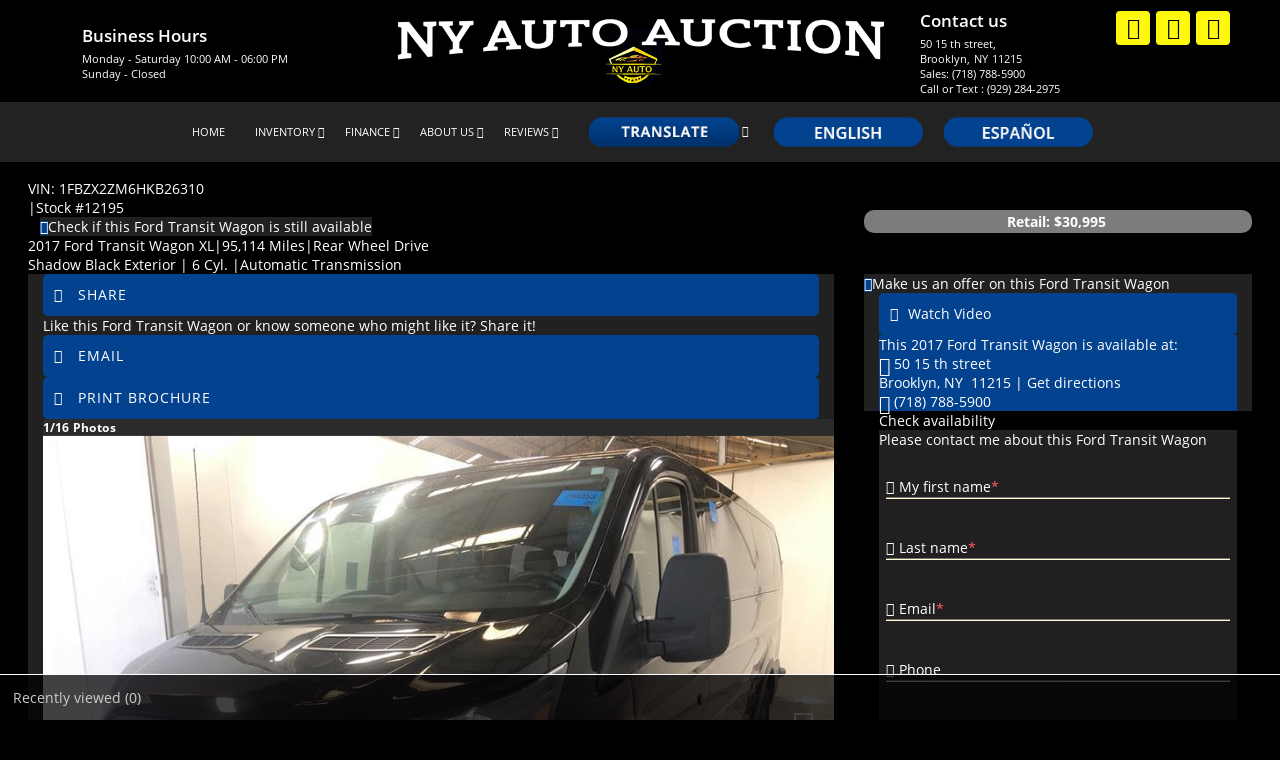

--- FILE ---
content_type: text/html; charset=utf-8
request_url: https://www.nyautoauction.com/2017-Ford-Transit-Wagon-Brooklyn-NY-New-York-Hoboken-Bayonne-Kings/used_car/TTdF5kEYH4U%3D
body_size: 18339
content:
<!DOCTYPE html>
<html lang="en-us">
<head >
<title>Ford Transit Wagon 2017 in Brooklyn, New York, Hoboken, Bayonne | NY | NY Auto Auction | 12195</title>
<meta http-equiv="Content-Type" content="text/html; charset=UTF-8" />
<meta name="apple-mobile-web-app-status-bar-style" content="black" />
<meta name="viewport" content="width=device-width, user-scalable=yes, initial-scale=1.0, minimum-scale=1.0, maximum-scale=9.0" />
<meta name="robots" content="noindex, nofollow" />
<meta name="keywords" content="4-Wheel Disc Brakes, 6-Speed A/T, A/C, A/T, ABS, Adjustable Steering Wheel, AM/FM Stereo, Auxiliary Audio Input, Back-Up Camera, Brake Assist, Bucket Seats, Conventional Spare Tire, Driver Air Bag, Driver Vanity Mirror, Flex Fuel Capability, Front Head Air Bag, Front Side Air Bag, Intermittent Wipers, Keyless Entry, Passenger Air Bag, Passenger Air Bag Sensor, Passenger Vanity Mirror, Power Mirror(s), Power Steering, Power Windows, Rear Head Air Bag, Rear Wheel Drive, Stability Control, Tire Pressure Monitor, Tires - Front All-Season, Tires - Rear All-Season, Traction Control, Transmission w/Dual Shift Mode, V6 Cylinder Engine, Variable Speed Intermittent Wipers" />
<meta name="description" content="2017 Ford Transit Wagon XL, Full-size Passenger Van for sale in Brooklyn, NY, New-York, Hoboken, Bayonne, Kings, Kings County New York NY, Hoboken NJ, Bayonne NJ, Jersey City NJ, Weehawken NJ, Union City NJ, West New York NJ, Guttenberg NJ, North Bergen NJ, Secaucus NJ, Fairview NJ, Cliffside Park NJ, Edgewater NJ, Woodmere NY and Valley Stream NY at NY Auto Auction, , Automatic, Rear Wheel Drive, Shadow Black ExteriorFactory - Shadow Black Exterior, ,  | 12195" />
<meta name="copyright" content="Copyright NY Auto Auction - Brooklyn, NY. All rights reserved." />
<meta name="author" content="NY Auto Auction - Brooklyn, NY" />
<meta name="rating" content="General" />
<meta name="msvalidate.01" content="DB59462BDEB106B04DA73EABB07F4A23" />
<meta name="msvalidate.01" content="46C0DFC6DF57F09BF0F60B1C94E05B75" />
<meta content="IE=Edge" http-equiv="X-UA-Compatible">
<meta name="format-detection" content="telephone=no">
<meta property="og:url" content="https://www.nyautoauction.com/2017-Ford-Transit-Wagon-Brooklyn-NY-New-York-Hoboken-Bayonne-Kings/used_car/TTdF5kEYH4U=" />
<meta property="og:site_name" content="NY Auto Auction" />
<meta property="og:title" content="Ford Transit Wagon 2017 in Brooklyn, New York, Hoboken, Bayonne | NY | NY Auto Auction | 12195" />
<meta property="og:description" content="&quot;2017 Ford Transit Wagon XL, Full-size Passenger Van for sale in Brooklyn, NY, New-York, Hoboken, Bayonne, Kings, Kings County New York NY, Hoboken NJ, Bayonne NJ, Jersey City NJ, Weehawken NJ, Union City NJ, West New York NJ, Guttenberg NJ, North Bergen NJ, Secaucus NJ, Fairview NJ, Cliffside Park NJ, Edgewater NJ, Woodmere NY and Valley Stream NY at NY Auto Auction, , Automatic, Rear Wheel Drive, Shadow Black ExteriorFactory - Shadow Black Exterior, ,  | 12195&quot;" />
<meta property="og:type" content="website" /> 
<meta property="og:image" content="https://invimg2.autofunds.net/InventoryImages/2023/06/26/4482_2101854_12865450_3172526172023.jpg"/>

<meta name="twitter:card" content="summary_large_image" >
<meta name="twitter:title" content="Ford Transit Wagon 2017 in Brooklyn, New York, Hoboken, Bayonne | NY | NY Auto Auction | 12195" >
<meta name="twitter:description" content="&quot;2017 Ford Transit Wagon XL, Full-size Passenger Van for sale in Brooklyn, NY, New-York, Hoboken, Bayonne, Kings, Kings County New York NY, Hoboken NJ, Bayonne NJ, Jersey City NJ, Weehawken NJ, Union City NJ, West New York NJ, Guttenberg NJ, North Bergen NJ, Secaucus NJ, Fairview NJ, Cliffside Park NJ, Edgewater NJ, Woodmere NY and Valley Stream NY at NY Auto Auction, , Automatic, Rear Wheel Drive, Shadow Black ExteriorFactory - Shadow Black Exterior, ,  | 12195&quot;" >
<meta name="twitter:image" content="https://invimg2.autofunds.net/InventoryImages/2023/06/26/4482_2101854_12865450_3172526172023.jpg">
<meta name="twitter:site" content="NY Auto Auction" >

<link rel='canonical' href='https://www.nyautoauction.com/2017-Ford-Transit-Wagon-Brooklyn-NY-New-York-Hoboken-Bayonne-Kings/used_car/TTdF5kEYH4U%3d'>

<link type="text/css" rel="stylesheet" href="/HttpCombiner.ashx?s=DW_Common-CSS-min&t=text/css&v=2026.01.16.A&d=4482" />
<link href="/Dealer-Websites/Ny-Auto-Auction-NY/stylesheet/theme.css?v=2026.01.16.A" rel="stylesheet" type="text/css">

<link rel="shortcut icon" type="image/x-icon" href="https://www.nyautoauction.com/Dealer-Websites/Ny-Auto-Auction-NY/images/favicon.ico?v=2026.01.16.A" />

</head>
<body id="body_viewinventorydetails" class="SearchBarDisabled ChatEnabled DesktopCss FBChatChatDisabled body_CaptchaCodeEnabled">
    <noscript><iframe src="https://www.googletagmanager.com/ns.html?id=GTM-N5T2MSR" height="0" width="0" class="DwNoDisplay" title='Google Tag Manager'></iframe></noscript>

<noscript>
    <img alt="" height="1" width="1" class="DwNoDisplay" src="https://www.facebook.com/tr?id=171808093741209&ev=PageView&noscript=1" />
    
</noscript>

    <div id="dw-container" class="dw-container-1">
        <div id="skip-content"><a href="#DWnavigation">Skip to main content</a></div>
<div class="dw-block" id="dw-topbar-container" itemscope itemtype="http://schema.org/AutoDealer" itemref="dw-dealership dw-logo DW_StoreHours">
        <div id="dw-append-address">
            <span class="dw-top-addr" itemprop="address" itemscope itemtype="http://schema.org/PostalAddress">
                <span class="dw-block" itemprop="streetAddress">50 15 th street</span>
                <span><span itemprop="addressLocality">Brooklyn</span>, </span>
                <span title="New York" itemprop="addressRegion">NY</span>
                <span class="nbspL" itemprop="postalCode">11215</span>
            </span>
            <span><span class="nbspR dw-hide-dd">|</span><a class="dw-hide-dd" id="aGoogleLink1" itemprop="hasMap" href="https://maps.google.com/maps?f=q&hl=en&q=NY+Auto+Auction,50+15+th+street,Brooklyn,NY+11215&ie=UTF8&om=1&maptype=terrain" target="_blank" aria-label="Driving Directions(opens in a new tab)">Driving Directions</a></span>
        </div>
        <div id="dw-append-fb">
            <a href="https://www.facebook.com/profile.php?id=100086097622839&mibextid=LQQJ4d" target="_blank" aria-label="fb recommend (opens ina new tab)"><img width="99" height="19" alt="fb" src="/2/images/fb_rec.png" title="fb recommend"></a>
        </div>
        <div id="dw-topbar-info">
            <div id="DWSocialContainer" class="dw-fr">
                
                
                
                <div id="divInstagram" class="dw-social">
                    <a href="https://www.instagram.com/nyautoauction2022" id="IconInstagram" itemprop="sameAs" aria-label="Instagram" target="_blank" class="dw-top-social"><i class="fa fa-instagram"></i></a>
                </div>
                
                
                
                <div id="divFacebook" class="dw-social">
                    <a href="https://www.facebook.com/profile.php?id=100086097622839&mibextid=LQQJ4d" id="IconFacebook" itemprop="sameAs" aria-label="Facebook" target="_blank" class="dw-top-social"> <i class="fa fa-facebook"></i></a>
                </div>
                
                <div id="divRSS" class="dw-social">
                    <a id="IconRss" aria-label="Rss" target="_blank" href="https://www.nyautoauction.com/rss.aspx" class="dw-top-social"> <i class="fa fa-rss"> </i> </a>
                </div>
            </div>
            <div class="dw-fr" id="dw-append-dealerinfo">
                <span class="dw-block dw-top-dname" itemprop="name">NY Auto Auction</span>
                <span class="dw-top-website"><a href="https://www.nyautoauction.com" rel="home">www.nyautoauction.com</a></span><span class="dw-pipe">|</span><span><a href="tel:7187885900"><span itemprop="telephone">(718) 788-5900</span></a></span>
            </div>
        </div>
</div>
<div class="dw-block" id="dw-affix-container">
    <div class="dw-top-header">
        <div class="dw-table">
            <div class="dw-row">


                <div class="dw-cell-c dw-cell-1 dw-m-hide">
                    <div class="dw-cell-head">Business Hours</div>
                    <div class="dw-cell-cont">
                        <div>Monday - Saturday 10:00 AM - 06:00 PM</div>
                        <!--<div>Saturday - 10:00 AM - 06:00 PM</div>-->
                        <div>Sunday - Closed</div>
                    </div>
                </div>
                <div class="dw-cell dw-cell-2" id="dw-logo">
                    <a href="https://www.nyautoauction.com"><img itemprop="logo" alt="NY Auto Auction, Brooklyn, NY" title="NY Auto Auction, Brooklyn, NY" src="/Dealer-Websites/Ny-Auto-Auction-NY/images/logo.png" /></a>
                </div>
                <div class="dw-cell-c dw-cell-3 dw-m-hide">
                    <div class="dw-cell-head">Contact us</div>
                    <div class="dw-cell-cont">
                        <div>50 15 th street,<span class="nbsp"></span><br />Brooklyn,<span class="nbsp"></span>NY<span class="nbsp"></span>11215</div>
                        <div><a href="tel:7187885900"><span></span>Sales: (718) 788-5900</a></div>
                        <div>
<p class="Call_or_text">Call or Text : (929) 284-2975</p>
</div>
                    </div>


                </div>
                <div class="dw-cell-c dw-cell-4 dw-m-hide">
                    <div class="dw-socialtopp"><div class="dw-cell-c mw-social  dw-m-hide"><div id="dw-social-append-c"></div></div></div>

                </div>
                </div>
            </div>
    </div>
    <div class="dw-block" id="dw-scroll-header"></div>
<div class="dw-top-menu menu">
    <nav class="navbar navbar-inverse samp">
        <div class="container-fluid">
            <div class="navbar-header">
     <span id="divIconShare"><a href="javascript:void(0)" id="aIconShare" aria-label="share(opens in a new tab)" role="button"><i class="material-icons">share</i></a></span>
     <span id="divIconDirection"><a id="aIconDirection"  target="_blank" href="https://maps.google.com/maps?f=q&hl=en&q=NY+Auto+Auction,50+15+th+street,Brooklyn,NY+11215&ie=UTF8&om=1&maptype=terrain" aria-label="place(opens in a new tab)"><i class="material-icons">place</i></a></span>
     <span id="divIconCall"><a id="aIconCall"  href="tel:7187885900" aria-label="call(opens in a new tab)"><i class="material-icons">call</i></a></span>
     <div id="divMenuButton" class="navbar-toggle"><i class="material-icons">menu</i></div>
</div>
<div class="collapse navbar-collapse" id="DWnavigation"><ul class='main_menu nav navbar-nav' id='main_menu'><li class='dropdown' id='main_menu_1' ><a class='dropdown-toggle' data-hover='dropdown' href='https://www.nyautoauction.com'  rel='home'   aria-label='HOME'>HOME</a></li><li class='dropdown' id='main_menu_2' ><a class='dropdown-toggle haschildren' data-hover='dropdown' href='https://www.nyautoauction.com/cars-for-sale-in-Brooklyn-NY-New-York-Hoboken-Bayonne/used_cars'  aria-haspopup='true' aria-expanded='false' aria-label='INVENTORY' >INVENTORY</a><span class='droparrow'><span class='caretfont'><i class='fa fa-caret-down' aria-hidden='true'></i></span></span><ul class='sub_menu dropdown-menu'><li  ><a class='dropdown-toggle' data-hover='dropdown' href='https://www.nyautoauction.com/cars-for-sale-in-Brooklyn-NY-New-York-Hoboken-Bayonne/used_cars'   aria-label='View used cars'>View used cars</a></li><li  ><a class='dropdown-toggle' data-hover='dropdown' href='https://www.nyautoauction.com/search-cars/featured-used-cars-NY-Auto-Auction'   aria-label='Featured used cars'>Featured used cars</a></li><li  ><a class='dropdown-toggle' data-hover='dropdown' href='https://www.nyautoauction.com/search-cars/price-reduced-deals-used-cars-NY-Auto-Auction'   aria-label='Price reduced used cars'>Price reduced used cars</a></li><li  ><a class='dropdown-toggle' data-hover='dropdown' href='https://www.nyautoauction.com/find-car-for-me'   aria-label='Used car finder'>Used car finder</a></li><li  ><a class='dropdown-toggle' data-hover='dropdown' href='https://www.nyautoauction.com/search-cars/cheap-cars-under-10000-dollars-Brooklyn-New-York-Hoboken-Bayonne-NY'   aria-label='Used cars under $10,000'>Used cars under $10,000</a></li><li  ><a class='dropdown-toggle' data-hover='dropdown' href='https://www.nyautoauction.com/search-cars/deals-on-cars-under-15000-dollars'   aria-label='$10,000 to $15,000'>$10,000 to $15,000</a></li><li  ><a class='dropdown-toggle' data-hover='dropdown' href='https://www.nyautoauction.com/search-cars/deals-on-cars-under-20000-dollars'   aria-label='$15,000 to $20,000'>$15,000 to $20,000</a></li><li  ><a class='dropdown-toggle' data-hover='dropdown' href='https://www.nyautoauction.com/search-cars/deals-on-cars-over-20000-dollars'   aria-label='Used cars over $20,000'>Used cars over $20,000</a></li></ul></li><li class='dropdown' id='main_menu_3' ><a class='dropdown-toggle haschildren' data-hover='dropdown' href='https://www.nyautoauction.com/Dealer-Websites/Ny-Auto-Auction-NY/finance.aspx?IsGeneric=0&'  aria-haspopup='true' aria-expanded='false' aria-label='FINANCE' >FINANCE</a><span class='droparrow'><span class='caretfont'><i class='fa fa-caret-down' aria-hidden='true'></i></span></span><ul class='sub_menu dropdown-menu'><li  ><a class='dropdown-toggle' data-hover='dropdown' href='https://www.nyautoauction.com/Dealer-Websites/Ny-Auto-Auction-NY/finance.aspx?IsGeneric=0&Type=1'   aria-label='Get pre-approved'>Get pre-approved</a></li></ul></li><li class='dropdown' id='main_menu_4' ><a class='dropdown-toggle haschildren' data-hover='dropdown' href='https://www.nyautoauction.com/contact-NY-Auto-Auction'  aria-haspopup='true' aria-expanded='false' aria-label='ABOUT US' >ABOUT US</a><span class='droparrow'><span class='caretfont'><i class='fa fa-caret-down' aria-hidden='true'></i></span></span><ul class='sub_menu dropdown-menu'><li  ><a class='dropdown-toggle' data-hover='dropdown' href='https://www.nyautoauction.com/our-staff'   aria-label='Our staff'>Our staff</a></li><li  ><a class='dropdown-toggle' data-hover='dropdown' href='https://www.nyautoauction.com/contact-NY-Auto-Auction'   aria-label='Contact us'>Contact us</a></li><li  ><a class='dropdown-toggle' data-hover='dropdown' href='https://www.nyautoauction.com/driving-directions-to-NY-Auto-Auction'   aria-label='Driving directions'>Driving directions</a></li><li  ><a class='dropdown-toggle' data-hover='dropdown' href='https://www.nyautoauction.com/job-openings'   aria-label='Employment opportunities'>Employment opportunities</a></li><li  ><a class='dropdown-toggle' data-hover='dropdown' href='https://www.nyautoauction.com/used-car-warranty-service-contracts-Brooklyn-NY'   aria-label='Our warranties'>Our warranties</a></li></ul></li><li class='dropdown' id='main_menu_5' ><a class='dropdown-toggle haschildren' data-hover='dropdown' href='https://www.nyautoauction.com/NY-Auto-Auction-reviews-testimonials'  aria-haspopup='true' aria-expanded='false' aria-label='REVIEWS' >REVIEWS</a><span class='droparrow'><span class='caretfont'><i class='fa fa-caret-down' aria-hidden='true'></i></span></span><ul class='sub_menu dropdown-menu'><li  ><a class='dropdown-toggle' data-hover='dropdown' href='https://www.nyautoauction.com/NY-Auto-Auction-reviews-testimonials'   aria-label='View reviews'>View reviews</a></li><li  ><a class='dropdown-toggle' data-hover='dropdown' href='javascript:GE_DW_Set_myPopup_invoked_function("myPopup_Testimonial_Show");'  role='button' aria-label='Submit one'>Submit one</a></li></ul></li><li class='dropdown' id='main_menu_end' ><a class='dropdown-toggle haschildren' data-hover='dropdown' href='javascript:void(0)'  aria-haspopup='true' aria-expanded='false'  ><img src="/Dealer-Websites/Ny-Auto-Auction-NY/images/translate.png" alt="Google Translate" title="Google Translate" id="Translate"/></a><span class='droparrow'><span class='caretfont'><i class='fa fa-caret-down' aria-hidden='true'></i></span></span><ul class='sub_menu dropdown-menu'><li  ><a class='dropdown-toggle' data-hover='dropdown' href='javascript:void(0)'   ><span id='Transilator_top'>Translate</span></a></li></ul></li></ul>
    <div class="dw-desk-hide">
        <div class="dw-mob-contact-m">
            <div class="dw-block">50 15 th street</div>
            <div class="dw-block">Brooklyn,<span class='nbsp'></span>NY<span class='nbsp' role='presentation'></span>11215</div>
            <div class="dw-block"><a href="tel:7187885900" id="contactAdd_Phone">(718) 788-5900</a></div>
            <div class="dw-block dw-hide-dd"><a id="contactAdd_Direction" href="https://maps.google.com/maps?f=q&hl=en&q=NY+Auto+Auction,50+15+th+street,Brooklyn,NY+11215&ie=UTF8&om=1&maptype=terrain" target="_blank" aria-label="Driving Directions(opens in a new tab)">Driving Directions</a></div>
        </div>
        <div id="Mob_ExtraDiv"></div>
        <div id="google_translate_element_mob" class="googletransMob"></div>
    </div>
</div>
        </div>
    </nav>
</div>
</div>
    <div class="contentbg">
        <div class="contentbgDP1" id="DWContentDP">
            <div class="container cover002 cover002VDP">
            <link href="/2/css/inventoryDeatils.min.css?v=6" rel="stylesheet" type="text/css">
<div class="modal fade" id="div_myPopup_AFDWVideo" tabindex="-1" role="dialog" aria-hidden="true">
    <div class="modal-dialog" id="div-modal-dialog">
        <div class="modal-content">
            <div class="modal-header">
                <button type="button" class="close" data-dismiss="modal" aria-hidden="true" id="dw-video-close" tabindex="-1">×</button>
                <h4>Watch Video</h4>
            </div>
            <div class="modal-body video-container" id="div_myPopup_AFDWVideoCnt">
           	</div>
        </div>
    </div>
</div><div class="modal fade" id="myPopup_Vehicle_History" tabindex="-1" role="dialog" aria-hidden="true">
    <div class="modal-dialog" id="vehicle-history-modal-dialog">
        <div class="modal-content">
            <div class="modal-header">
                <button type="button" class="close" data-dismiss="modal" aria-hidden="true" tabindex="-1">×</button>
                <h4>Vehicle History</h4>
            </div>
            <div class="modal-body"  id="myPopup_Vehicle_History_Body">
           	</div>
        </div>
    </div>
</div><div class="modal fade" id="div_myPopup_AFDWUrlImage360" tabindex="-1" role="dialog" aria-hidden="true">
    <div class="modal-dialog" id="div-modal-dialog-UrlImage360">
        <div class="modal-content">
            <div class="modal-header">
                <button type="button" class="close" data-dismiss="modal" aria-hidden="true" id="dw-UrlImage360-close" tabindex="-1">×</button>
				<h4>360&deg; view</h4>
            </div>
            <div class="modal-body UrlImage360-container" id="div_myPopup_AFDWUrlImage360Cnt"></div>
        </div>
    </div>
</div>
<input type="hidden" id="hdInvID" value="TTdF5kEYH4U=" />
<input type="hidden" id="hdnDealerEmailID" value="zakos29@aol.com" />
<input type="hidden" id="hdnDealerWebSite" value="www.nyautoauction.com" />
<input type="hidden" id="hdnCurrentURL" value="https://www.nyautoauction.com/viewinventorydetails.aspx?inventoryid=TTdF5kEYH4U=&SaleType=S" />
<input type="hidden" id="hdnInventoryYear" value="2017" />
<input type="hidden" id="hdnInventoryMake" value="Ford" />
<input type="hidden" id="hdnInventoryModel" value="Transit Wagon" />
<input type="hidden" id="hdnStopAffix" value="true" />
<input type="hidden" id="hdnInventoryEncryptID" value="TTdF5kEYH4U=" />
<input type="hidden" id="hdnVDPModel" value="Transit Wagon" />
<input type="hidden" id="hdnDealerVideoUrl" value='<iframe onload="LoadVideoiFrame(0)" id="DWInvVideo" width="960" height="540" src="/DWVideo.html?id=2101854&tid=295" frameborder="0" allowfullscreen></iframe>' />
<input type="hidden" id="hdnDealerVideoType" value="EMB" />
<input type="hidden" id="hdnUrlEncodedInventoryEncryptID" value="TTdF5kEYH4U%3d" />

<input type="hidden" id="hdnInventoryVin" value="1FBZX2ZM6HKB26310" />
<input type="hidden" id="hdnInventoryNewOrUsed" value="false" />
<input type="hidden" id="hdnInventoryLotId" value="295" />
<input type="hidden" id="hdnNadaPrice" value="0" />
<input type="hidden" id="hdnMilesOut" value="95114" />
<input type="hidden" id="hdnInventoryLotName" value="Zakos" />
<input type="hidden" id="hdnBodyType" value="Full-size Passenger Van" />
<input type="hidden" id="hdnStock" value="12195" />
<input type="hidden" id="hdnDriveTrain" value="RWD" />
<input type="hidden" id="hdnFuelType" value="Gas" />
<input type="hidden" id="hdnInventoryTrim" value="XL" />
<input type="hidden" id="hdnExteriorColor" value="Black" />
<input type="hidden" id="hdnMpgCity" value="none" />
<input type="hidden" id="hdnMpghwy" value="none" />
<input type="hidden" id="hdnMpgDisplay" value="none" />
<input type="hidden" id="hdnDealerUrlImage360" value="" />
<input type="hidden" id="hdnTitleType" value="" />
<input type="hidden" id="hdnCylinder" value="6" />
<input type="hidden" id="hdnTransmission" value="Automatic" />
<input type="hidden" id="hdnInteriorColor" value="" />
<input type="hidden" id="hdnShowAsSold" value="False" />
<input type="hidden" id="hdnInvShowAsActive" value="False" />
<input type="hidden" id="hdnInventoryVehicleType" value="Passenger" />

<input type="hidden" id="hdnInternetPrice" value="30995" />
<input type="hidden" id="hdnReducedPrice" value="0" />
<input type="hidden" id="hdnInstorePrice" value="0" />
<input type="hidden" id="hdnShowPrice" value="1" />
<input name="hdnJssorLazyLoading" type="hidden" id="hdnJssorLazyLoading" value="false" />
<input type="hidden" id="hdnVisitorsCount" value="1365" />
<input type="hidden" id="hdnWholeSalePrice" value="0" />
<div class="modal fade" id="myPopup_Make_Offer" tabindex="-1" role="dialog" aria-hidden="true">
    <div class="modal-dialog">
        <div class="modal-content">
            <div class="modal-header">
                <button type="button" class="close" data-dismiss="modal" aria-hidden="true" tabindex="-1">×</button>
                <h4>Make An Offer</h4>
            </div>
            <div class="modal-body" id="myPopup_Make_Offer_Body">
            	<p> Send us your best offer for this Ford Transit Wagon</p>
                <div id="myPopup_Make_Offer_Body_Cnt"></div>    
           	</div>
        </div>
    </div>
</div>
<div class="modal fade" id="myPopup_Request_MoreInfo" tabindex="-1" role="dialog" aria-hidden="true">
    <div class="modal-dialog">
        <div class="modal-content">
            <div class="modal-header" id="myPopup_Request_MoreInfo_header">
                <button type="button" class="close" data-dismiss="modal" aria-hidden="true" tabindex="-1">×</button>
                <h4>CHECK AVAILABILITY</h4>
            </div>
            <div class="modal-body" id="myPopup_Request_MoreInfo_body">
            	    <p>Please contact me about this Ford Transit Wagon</p>
                
                    <iframe title='Check availability'  id="ContactUsFrame_MoreInfo" src="/2/common/ContactUsPages/DetailsPageContactUs.aspx?invid=TTdF5kEYH4U%3d&Pos=Top&vin=1FBZX2ZM6HKB26310&Price=30995&make=Ford&model=Transit Wagon&year=2017&transmission=Automatic&body=Full-size Passenger Van&stateofvehicle=Used&exteriorcolor=Black" style="width:100%; height:420px;"></iframe>
                 
           	</div>
        </div>
    </div>
</div>
<div class="modal fade" id="myPopup_SendToFriend" tabindex="-1" role="dialog" aria-hidden="true">
    <div class="modal-dialog">
        <div class="modal-content">
            <div class="modal-header" id="myPopup_SendToFriend_header">
                <button type="button" class="close" data-dismiss="modal" aria-hidden="true" tabindex="-1">×</button>
                <h4>Send to a friend</h4>
            </div>
            <div class="modal-body" id="myPopup_SendToFriend_body">
                    
           	</div>
        </div>
    </div>
</div>
<div class="DeatilsPageContiner ActiveFalse" id="DeatilsPageContinerDiv">
<div role="main">
<div class="Title_con  Inventory_Div_bg" itemscope itemtype="http://schema.org/Vehicle">
<div class="container-dtl">
<div class="post-title">
<div class="post-title-sub col-md-8" id="DIV_GeneralCarInfo">
<div id="dwInvDetailsSpecialComments"><div id ='DetailsSpecialCommentsText'></div></div>
<div id="dwPrimaryImageItemProp" class="DwNoDisplay"><div itemprop='image' content='https://invimg2.autofunds.net/InventoryImages/2023/06/26/4482_2101854_12865450_3172526172023.jpg'></div></div>
<span class="DwNoDisplay" itemprop="brand" itemtype="https://schema.org/Brand" itemscope><meta itemprop="name" content="Ford" /></span>
<span class="DwNoDisplay" itemprop="description">2017 Ford Transit Wagon XL, available for sale in Brooklyn, New York | NY Auto Auction. Brooklyn, New York</span>
<div class="dwInvDetailVin">
<div id="Spn_VIN" itemprop="vehicleIdentificationNumber"><span class="strVin" id='strVinVdp'>VIN: <span>1FBZX2ZM6HKB26310</span></span></div>
<div id="Spn_StockNo"><span class="pipe" id='pipe'>|</span><span id='strStockNo'>Stock #<span itemprop='sku'>12195</span></span></div>&nbsp;
&nbsp;<span class="spnavailcnt shadow3" id="DivCheckAvailT"><i class="fa fa-info fa-info1 fa-info2"></i><a href="javascript:void(0)" onclick="GE_DW_Set_myPopup_invoked_function('myPopup_Request_MoreInfo','center','TTdF5kEYH4U%3d','1FBZX2ZM6HKB26310')" title="Check if this Ford Transit Wagon is still available"><span class="spncheckavail">Check if this Ford Transit Wagon is still available</span></a></span>
</div>
<h1><span id="LB_GeneralCarInfo"><span itemprop='name'><span class='Vstatus DwNoDisplay' itemprop='itemcondition'>Used&nbsp;</span><span id='DW_strYear' itemprop='vehicleModelDate'>2017</span> <span class='brand' id='Dw_strMake' itemprop='manufacturer'>Ford</span> <span id='DW_strModel' itemprop='model'>Transit Wagon</span> <span id='Dw_strTrim' itemprop='vehicleConfiguration'> XL</span></span><span class="pipe" id='pipe_1'>|</span><span id='Dw_strMilesOut'><span itemprop='mileageFromOdometer'>95,114</span> Miles</span><span id='Dw_strDrivetrainHTML'><span class="pipe" id='pipe_3'>|</span><span id='Dw_strDrivetrain' itemprop='driveWheelConfiguration'>Rear Wheel Drive</span></span><span id='dwInvDetailsPrice'></span></span></h1>
<div class="clsSecondaryDetails">
<span id="Spn_ExtColor" itemprop="color">Shadow Black Exterior</span>
<span id="Spn_Interior" itemprop="vehicleInteriorColor"></span>
<span class="pipe" id='pipe_2'>|</span><span id="Spn_Cyl" itemprop="vehicleEngine"> 6 Cyl.</span>
<span id="Spn_Transmission"><span class="pipe" id='pipe_4'>|</span><span id='DW_strTransmission'><span itemprop='vehicleTransmission'>Automatic</span> Transmission</span></span>
</div>
</div>
<div id="htmDivInvDetailsPriceAreaMain" class="col-md-4 col-right">   
<div id="htmDivInvDetailsPriceArea" class="price-group" itemprop="offers" itemscope="" itemtype="http://schema.org/Offer"><div class='pricetag100'><div class='inv-price internet-price DWInvListPriceSpan' id='DWInvPriceSpan' itemscope='' itemprop='priceSpecification' itemtype='http://schema.org/UnitPriceSpecification'><span class='DwNoDisplay' itemprop='name'>Internet Price</span><span itemprop='priceCurrency' content='USD'>$</span><span itemprop='price' content='30995'>30,995</span></div></div><span class='dw-none DwNoDisplay'><link itemprop='availability' href="https://schema.org/OutOfStock">Out of stock</span> <div Class='DwNoDisplay' itemprop='price' content='30995'></div><div class='DwNoDisplay' itemprop='priceCurrency' content='USD'>$</div></div>

</div>
</div>
<div class="clearfix"></div>
<div class="col-md-8 LRpad " id="DivImgContainer">
<div class="col-md-12 shadow2" id="DivImgSubContainer" >
<div class="modal fade" id="shareitModalPopUp" tabindex="-1" role="dialog" aria-hidden="true">
    <div class="modal-dialog">
        <div class="modal-content">
            <div class="modal-header">
                <button type="button" class="close" data-dismiss="modal" aria-hidden="true" tabindex="-1">×</button>
                <h4>Share It</h4>
            </div>
            <div class="modal-body">
            	<p>Like this Ford Transit Wagon or know someone who might like it? Share it!</p>
                <div id="DWDetailSocialNetworkPopUp">
                    <div class="a2a_kit a2a_kit_size_32 a2a_default_style dw-fl">
<a class="a2a_button_facebook"></a>
<a class="a2a_button_whatsapp"></a>
<a class="a2a_button_x"></a>
<a class="a2a_button_google_plus"></a>
<a class="a2a_button_pinterest"></a>
<a class="a2a_button_pocket"></a>
<a class="a2a_button_sms DwNoDisplay"></a>
</div>
<div class="a2a_social_sms">
    <a class="a2a_button_sms_custom" id="SMSTag" target="_blank" href="sms:?&body=Ford+Transit+Wagon+2017+in+Brooklyn%2c+New+York%2c+Hoboken%2c+Bayonne+%7c+NY+%7c+NY+Auto+Auction+%7c+12195https://www.nyautoauction.com/2017-Ford-Transit-Wagon-Brooklyn-NY-New-York-Hoboken-Bayonne-Kings/used_car/TTdF5kEYH4U=" rel="nofollow">
        <img alt="sms" src="/2/images/SMS.png" />
    </a>
    <input type="hidden" id="hdnSMSTag" value="sms:?&body=Ford+Transit+Wagon+2017+in+Brooklyn%2c+New+York%2c+Hoboken%2c+Bayonne+%7c+NY+%7c+NY+Auto+Auction+%7c+12195https://www.nyautoauction.com/2017-Ford-Transit-Wagon-Brooklyn-NY-New-York-Hoboken-Bayonne-Kings/used_car/TTdF5kEYH4U="/>
</div>

                </div>
           	</div>
        </div>
    </div>
</div>
<div id="DivTopShare">
<a href="javascript:void(0)" onclick="LoadshareIcons();GE_DW_Set_myPopup_invoked_function('shareitModalPopUp','center')" class="btnwrapshare btnwrap btn-default" title="Share"><i class="fa fa-share-alt fa-info3"></i> <span>Share</span></a>
<p>Like this Ford Transit Wagon or know someone who might like it? Share it!</p>
<a href="javascript:void(0)" onclick="GE_DW_Set_myPopup_invoked_function('myPopup_SendToFriend','center','TTdF5kEYH4U%3d','1FBZX2ZM6HKB26310','30995','Ford','Transit Wagon','2017','Automatic','Full-size Passenger Van','Used','Black')" class="btnwrapsharert btnwrap btn-default" title="Email"><i class="fa fa-envelope fa-info3"></i> <span>Email</span></a>

<a id="DivPrint" href="/2/Common/VDP_Print.aspx?inventoryid=TTdF5kEYH4U%3d&vstatus=" target="_blank" class="btnwrapsharert btnwrap btn-default" title="Print brochure"><i class="fa fa-print fa-info3"></i> <span>PRINT BROCHURE</span></a>
  
</div>
<div  id="divImagesCnt">

<div class="single-listing-images">        
          <table id="htmTable_mainimage_container" role='presentation'>
                <tr>
                    <td>
                        <div  id="Slider_Container">
                            <div class="dwInvOverlay" id="dwInvOverlay" style="display:none;"></div> 
                            
                                 <div id="slider_inv_container" style="position:relative;width:900px;height:780px;overflow:hidden;">
                            
                                    <div data-u="loading" style="position: absolute; top: 0px; left: 0px;z-index:99">
                                        <div class="OverlayShade" style="position: absolute; display: block;top: 0px; left: 0px;width: 100%;height:100%;">
                                        </div>
                                        <div style="position: absolute; display: block; background: url(/1/images/loading.gif) no-repeat center center;
                                            top: 0px; left: 0px;width: 100%;height:100%;">
                                        </div>
                                    </div>
                                    <div class="slide_outer" style=" float:left;width:900px;height:675px;padding:0px;"  itemprop="mainEntityOfPage" itemscope itemtype="http://schema.org/ImageGallery">
                                    <div class="imgCount"> <b> <span id="IndImageCount"></span> <span style="display:none;" id="IndImageTotalCount"></span></b></div>
                                    <div data-u="slides" style="cursor: move; position: absolute;  width: 900px; height:675px; overflow: hidden; " class="slides">
                                        <div><img itemprop='primaryImageOfPage' data-d=""  data-u="image" src="https://invimg2.autofunds.net/InventoryImages/2023/06/26/4482_2101854_12865450_3172526172023.jpg" alt="2017 Ford Transit Wagon XL, available for sale in Brooklyn, New York | NY Auto Auction. Brooklyn, New York" title="2017 Ford Transit Wagon XL, available for sale in Brooklyn, New York | NY Auto Auction. Brooklyn, New York" class='photo invphotos' height="675"  width="900" onerror="this.onerror=null;this.src='/1/images/InvnoImage/noimage.jpg'" /><img data-u="thumb" src="https://invimg2.autofunds.net/InventoryImages/2023/06/26/4482_2101854_12865450_3172526172023.jpg" alt='' onerror="this.onerror=null;this.src='/1/images/InvnoImage/noimage.jpg'" /></div><div><img itemprop='image' data-d="" data-u="image" alt='' class='invphotos' src="https://invimg2.autofunds.net/InventoryImages/2023/06/26/4482_2101854_9672314_3171526172023.jpg" height="675"  width="900" onerror="this.onerror=null;this.src='/1/images/InvnoImage/noimage.jpg'" /><img  data-u="thumb" src="https://invimg2.autofunds.net/InventoryImages/2023/06/26/4482_2101854_9672314_3171526172023.jpg" alt='' onerror="this.onerror=null;this.src='/1/images/InvnoImage/noimage.jpg'" /></div><div><img itemprop='image' data-d="" data-u="image" alt='' class='invphotos' src="https://invimg2.autofunds.net/InventoryImages/2023/06/26/4482_2101854_28596095_3172626172023.jpg" height="675"  width="900" onerror="this.onerror=null;this.src='/1/images/InvnoImage/noimage.jpg'" /><img  data-u="thumb" src="https://invimg2.autofunds.net/InventoryImages/2023/06/26/4482_2101854_28596095_3172626172023.jpg" alt='' onerror="this.onerror=null;this.src='/1/images/InvnoImage/noimage.jpg'" /></div><div><img itemprop='image' data-d="" data-u="image" alt='' class='invphotos' src="https://invimg2.autofunds.net/InventoryImages/2023/06/26/4482_2101854_20565682_3172626172023.jpg" height="675"  width="900" onerror="this.onerror=null;this.src='/1/images/InvnoImage/noimage.jpg'" /><img  data-u="thumb" src="https://invimg2.autofunds.net/InventoryImages/2023/06/26/4482_2101854_20565682_3172626172023.jpg" alt='' onerror="this.onerror=null;this.src='/1/images/InvnoImage/noimage.jpg'" /></div><div><img itemprop='image' data-d="" data-u="image" alt='' class='invphotos' src="https://invimg2.autofunds.net/InventoryImages/2023/06/26/4482_2101854_11186173_3172526172023.jpg" height="675"  width="900" onerror="this.onerror=null;this.src='/1/images/InvnoImage/noimage.jpg'" /><img  data-u="thumb" src="https://invimg2.autofunds.net/InventoryImages/2023/06/26/4482_2101854_11186173_3172526172023.jpg" alt='' onerror="this.onerror=null;this.src='/1/images/InvnoImage/noimage.jpg'" /></div><div><img itemprop='image' data-d="" data-u="image" alt='' class='invphotos' src="https://invimg2.autofunds.net/InventoryImages/2023/06/26/4482_2101854_16863154_3172526172023.jpg" height="675"  width="900" onerror="this.onerror=null;this.src='/1/images/InvnoImage/noimage.jpg'" /><img  data-u="thumb" src="https://invimg2.autofunds.net/InventoryImages/2023/06/26/4482_2101854_16863154_3172526172023.jpg" alt='' onerror="this.onerror=null;this.src='/1/images/InvnoImage/noimage.jpg'" /></div><div><img itemprop='image' data-d="" data-u="image" alt='' class='invphotos' src="https://invimg2.autofunds.net/InventoryImages/2023/06/26/4482_2101854_13132419_3172526172023.jpg" height="675"  width="900" onerror="this.onerror=null;this.src='/1/images/InvnoImage/noimage.jpg'" /><img  data-u="thumb" src="https://invimg2.autofunds.net/InventoryImages/2023/06/26/4482_2101854_13132419_3172526172023.jpg" alt='' onerror="this.onerror=null;this.src='/1/images/InvnoImage/noimage.jpg'" /></div><div><img itemprop='image' data-d="" data-u="image" alt='' class='invphotos' src="https://invimg2.autofunds.net/InventoryImages/2023/06/26/4482_2101854_4282596_3172526172023.jpg" height="675"  width="900" onerror="this.onerror=null;this.src='/1/images/InvnoImage/noimage.jpg'" /><img  data-u="thumb" src="https://invimg2.autofunds.net/InventoryImages/2023/06/26/4482_2101854_4282596_3172526172023.jpg" alt='' onerror="this.onerror=null;this.src='/1/images/InvnoImage/noimage.jpg'" /></div><div><img itemprop='image' data-d="" data-u="image" alt='' class='invphotos' src="https://invimg2.autofunds.net/InventoryImages/2023/06/26/4482_2101854_15800335_3172626172023.jpg" height="675"  width="900" onerror="this.onerror=null;this.src='/1/images/InvnoImage/noimage.jpg'" /><img  data-u="thumb" src="https://invimg2.autofunds.net/InventoryImages/2023/06/26/4482_2101854_15800335_3172626172023.jpg" alt='' onerror="this.onerror=null;this.src='/1/images/InvnoImage/noimage.jpg'" /></div><div><img itemprop='image' data-d="" data-u="image" alt='' class='invphotos' src="https://invimg2.autofunds.net/InventoryImages/2023/06/26/4482_2101854_18486765_3172526172023.jpg" height="675"  width="900" onerror="this.onerror=null;this.src='/1/images/InvnoImage/noimage.jpg'" /><img  data-u="thumb" src="https://invimg2.autofunds.net/InventoryImages/2023/06/26/4482_2101854_18486765_3172526172023.jpg" alt='' onerror="this.onerror=null;this.src='/1/images/InvnoImage/noimage.jpg'" /></div><div><img itemprop='image' data-d="" data-u="image" alt='' class='invphotos' src="https://invimg2.autofunds.net/InventoryImages/2023/06/26/4482_2101854_13417422_3172526172023.jpg" height="675"  width="900" onerror="this.onerror=null;this.src='/1/images/InvnoImage/noimage.jpg'" /><img  data-u="thumb" src="https://invimg2.autofunds.net/InventoryImages/2023/06/26/4482_2101854_13417422_3172526172023.jpg" alt='' onerror="this.onerror=null;this.src='/1/images/InvnoImage/noimage.jpg'" /></div><div><img itemprop='image' data-d="" data-u="image" alt='' class='invphotos' src="https://invimg2.autofunds.net/InventoryImages/2023/06/26/4482_2101854_17682168_3172526172023.jpg" height="675"  width="900" onerror="this.onerror=null;this.src='/1/images/InvnoImage/noimage.jpg'" /><img  data-u="thumb" src="https://invimg2.autofunds.net/InventoryImages/2023/06/26/4482_2101854_17682168_3172526172023.jpg" alt='' onerror="this.onerror=null;this.src='/1/images/InvnoImage/noimage.jpg'" /></div><div><img itemprop='image' data-d="" data-u="image" alt='' class='invphotos' src="https://invimg2.autofunds.net/InventoryImages/2023/06/26/4482_2101854_17144789_3172726172023.jpg" height="675"  width="900" onerror="this.onerror=null;this.src='/1/images/InvnoImage/noimage.jpg'" /><img  data-u="thumb" src="https://invimg2.autofunds.net/InventoryImages/2023/06/26/4482_2101854_17144789_3172726172023.jpg" alt='' onerror="this.onerror=null;this.src='/1/images/InvnoImage/noimage.jpg'" /></div><div><img itemprop='image' data-d="" data-u="image" alt='' class='invphotos' src="https://invimg2.autofunds.net/InventoryImages/2023/06/26/4482_2101854_21312145_3172726172023.jpg" height="675"  width="900" onerror="this.onerror=null;this.src='/1/images/InvnoImage/noimage.jpg'" /><img  data-u="thumb" src="https://invimg2.autofunds.net/InventoryImages/2023/06/26/4482_2101854_21312145_3172726172023.jpg" alt='' onerror="this.onerror=null;this.src='/1/images/InvnoImage/noimage.jpg'" /></div><div><img itemprop='image' data-d="" data-u="image" alt='' class='invphotos' src="https://invimg2.autofunds.net/InventoryImages/2023/06/26/4482_2101854_18214163_3172726172023.jpg" height="675"  width="900" onerror="this.onerror=null;this.src='/1/images/InvnoImage/noimage.jpg'" /><img  data-u="thumb" src="https://invimg2.autofunds.net/InventoryImages/2023/06/26/4482_2101854_18214163_3172726172023.jpg" alt='' onerror="this.onerror=null;this.src='/1/images/InvnoImage/noimage.jpg'" /></div><div><img itemprop='image' data-d="" data-u="image" alt='' class='invphotos' src="https://invimg2.autofunds.net/InventoryImages/2023/06/26/4482_2101854_19267358_3172726172023.jpg" height="675"  width="900" onerror="this.onerror=null;this.src='/1/images/InvnoImage/noimage.jpg'" /><img  data-u="thumb" src="https://invimg2.autofunds.net/InventoryImages/2023/06/26/4482_2101854_19267358_3172726172023.jpg" alt='' onerror="this.onerror=null;this.src='/1/images/InvnoImage/noimage.jpg'" /></div>
                                    </div>
                                    <span id="dwDetailsSoldDiv" class="dwDetailsSoldimgShow"></span>
                                    <div class="CssClassCustomOverlay" id="DwCssClassCustomOverlay"></div>
                                    </div>
                                    
                                    <span data-u="arrowleft" class="jssora07l" style="width: 40px; height: 40px; top: 330px; left: 8px;">
                                    <i class="fa fa-chevron-left fa-nav" aria-hidden="true"></i>
                                    </span>
                                    <span data-u="arrowright" class="jssora07r" style="width: 40px; height: 40px; top: 330px; right: 8px">
                                    <i class="fa fa-chevron-right  fa-nav" aria-hidden="true"></i>
                                    </span>
                                    
                                        <div data-u="thumbnavigator" id="thumbnavigator" class="jssorVDP" style="position: absolute; width: 900px !important; height: 102px; margin:0;  bottom: 0px; top:678px;">
                                            <div data-u="slides" style="cursor: move; margin:0 !important;height:1000px">
                                                    <div data-u="prototype" class="p" style="position: absolute; width:126px; height: 102px; top: 0; left:0; margin:0 !important;">
                                                    <div class=w><thumbnailtemplate class="thumbnailtemplate"></thumbnailtemplate></div>
                                                    <div class=c>
                                                    </div>
                                                    </div>
                                                </div>
                                            </div>
                                        
                                    
                                </div>

                            <div id="divresult" class="dw-none"></div>

                        </div> 
                    </td>
                </tr>
                <tr>
                    <td>
                    <a  data-toggle="collapse" data-parent="#" class="btn btn-primary pull-right btnMoreImg" href="#dwMoreImages_Collapse" style="display:none" id="btnMore" >Show More</a>
                    </td>
                </tr>
            </table>
        <span id="LB_PrimaryImg_Desc" class="ImgTableDes dw-none"><span id='Invimg_Description'></span></span>
</div>               
</div>
</div>

<div id="Vdp_Outer_Tagline" class="Vdp_Outer_Tagline">
<div id="sellernotes" class="margintop5">
    <div id="sellers-notes">
        <div id="DWInvDetailTagLine" class="TagLine">Our convenient dealership auction licensing translates to some of the lowest prices in the nation. The advertised price does not include sales tax, registration, DMV, transportation of vehicle, detailing and reconditioning costs incurred by the dealer for safety including but not limited to brakes, tires, and fluids, and any additional fees required by law. A $1,995 down payment is required, which is not included in the total price of the vehicle.  A $175 documentation fee will be added at the time of purchase.Dealer reserves the right to pass all vehicles through New York State Inspection prior to delivery. Vehicles sold cosmetically as is and equipped as is. This internet price must be presented at first contact and prior to purchase to ensure validity. It excludes all prior offers. We make every attempt to adequately represent the condition and features of all inventory including vehicle information, pictures, pricing, and status, but there may be inaccuracies. Updates may be delayed. Dealer assumes no responsibility for inaccuracies in online information nor is it responsible in any third party advertisements. Special price includes all dealer rebates and incentives. All internet special prices expire at 12:01 pm today. Must present offer prior to expiration.</div>
    </div>                                   
</div>

</div>

        <div class='col-md-12  LRpad5 shadow1 ' id="DivWatchVideoM">
            
                    <a href="javascript:void(0)" onclick="Vdp_myPopup_myPopup_DealerWebVideo_start(invDetailsVideoUrl, invDetailsVideoType)" class="btnwrap" title="Watch Video"><i class="fa fa-video-camera fa-info3"></i><span class="ml-38">Watch Video</span></a>
                    
        </div>
        

<div class="clsnormal margintop5" id="divSwip">
<div class="tabs touchcarousel" id="divSwipeVDP">
                                <ul class="nav nav-tabs touchcarousel-container" id="tablist">
                                    <li class="active wdt1 touchcarousel-item dwSwipeTab" id="Tab_Galary"> <a data-toggle="tab" href="#vehicle-location" id="Vehicle_location">Gallery</a> </li>
                                    <li id="Tab_CarFax" class="wdt1 touchcarousel-item dwSwipeTab"> <span id="Vehicle_carfax" class="wdt12"><span id="LB_CarFax"><img class="carfax-snapshot-hover dw-carfax-v dw-carfax-sm-vdp" data-vin="1FBZX2ZM6HKB26310" data-partner="AFB_0" data-key="1Iv3oV1515tTsKrcedCqwQ==" id='imgDWInvDetailsCarfax' src="/2/images/carfax/1own_good.svg" alt='Carfax report' tabindex='-1' onkeydown='fireOnClickEvent(this,event)' onclick='Vdp_myPopup_invoked_function_carfax("https://www.carfax.com/VehicleHistory/ar20/RZKvkC4fyD9u_THsmuLLYFoEuklV_ZncPul27n-sKX9M-VTC9m8uvBStTYiScMnHmsJZJRPRkRPdw8Rbu8M7zlJBeDMvG4XMcKA","CarFax")'></span></span></li>
                                    <li class="wdt1 touchcarousel-item dwSwipeTab" id="tab_specification"> <a data-toggle="tab" href="#vehicle-specs" id="Vehicle_specs">Specifications</a></li>
                                    <li class="wdt1 touchcarousel-item dwSwipeTab" id="dwOverview"> <a data-toggle="tab" href="#vehicle-overview" id="Vehicle_Overview">EPA Rating</a></li>
                                    
                                    <li class="wdt1 touchcarousel-item dwSwipeTab" id="dwSimilarCars"> <a data-toggle="tab" href="#similar-cars" id="Similar_cars">Similar cars</a></li>
                                    <li style="display:none;" class=" wdt1 touchcarousel-item dwSwipeTab" id="Tab_Edmunds_Reviews"> <a onclick="LoadEdmundReviewsList();" data-toggle="tab" href="#Edmunds_Reviews" id="AEdmunds_Reviews">Editorial Reviews</a></li>
                                    <li style="display:none;" class=" wdt1 touchcarousel-item dwSwipeTab" id="Tab_Owner_Reviews"> <a onclick="LoadEdmundReviews('CR', 4);" data-toggle="tab" href="#Owner_Reviews" id="AOwner_Reviews">Owner Reviews</a></li>
                                </ul>
                                <div class="tab-content" id="Div_tab_content_Cont">
                                    <div id="similar-cars" class="tab-pane fade dw-block">
                                    </div>
                                    <div id="vehicle-overview" class="tab-pane fade">
                                        <table role='presentation' id="htmTB_details_MPG" class="htmTB_details_MPG dw-none">
                                                <tr>
                                                    <td>
                                                        <div>none</div>
                                                        <div>Highway</div>
                                                    </td>
                                                    <td>
                                                        <img src="/1/images/gaspumpMPG.gif" alt="EPA Rating"></td>
                                                    <td>
                                                        <div>none</div>
                                                        <div>City</div>
                                                    </td>
                                                </tr>
                                            </table>
                                            <div id="Div_CarFax">
                                            </div>
                                            <div class="spacer-10"></div>                                                      
                                    </div>
                                    <div id="vehicle-specs" class="tab-pane fade">
                                        <h2 class="tab-pane-h2 mb-8">Standard Equipments on 2017 Ford Transit Wagon XL in Brooklyn, NY</h2>
                                        <div class="accordion" id="toggleArea">
                                            <div class="accordion-group panel">
                                            	<div class="accordion-heading togglize"> <a class="accordion-toggle" id="VDP_Equipments" data-toggle="collapse" data-parent="#" href="#collapseOne"> Equipments <i class="fa fa-plus-circle"></i> <i class="fa fa-minus-circle"></i> </a> </div>
                                            	<div id="collapseOne" class="accordion-body collapse">
                                              		<div class="accordion-inner" id="Div_Equipments">
                                                        <ul class="add-features-list">
                                                            <li><i class="fa fa-check"></i> ABS</li><li><i class="fa fa-check"></i> 4-Wheel Disc Brakes</li><li><i class="fa fa-check"></i> 6-Speed A/T</li><li><i class="fa fa-check"></i> A/C</li><li><i class="fa fa-check"></i> A/T</li><li><i class="fa fa-check"></i> Adjustable Steering Wheel</li><li><i class="fa fa-check"></i> AM/FM Stereo</li><li><i class="fa fa-check"></i> Transmission w/Dual Shift Mode</li><li><i class="fa fa-check"></i> Auxiliary Audio Input</li><li><i class="fa fa-check"></i> Back-Up Camera</li><li><i class="fa fa-check"></i> Brake Assist</li><li><i class="fa fa-check"></i> Bucket Seats</li><li><i class="fa fa-check"></i> Driver Air Bag</li><li><i class="fa fa-check"></i> Driver Vanity Mirror</li><li><i class="fa fa-check"></i> Stability Control</li><li><i class="fa fa-check"></i> Flex Fuel Capability</li><li><i class="fa fa-check"></i> Conventional Spare Tire</li><li><i class="fa fa-check"></i> Intermittent Wipers</li><li><i class="fa fa-check"></i> Keyless Entry</li><li><i class="fa fa-check"></i> Passenger Air Bag</li><li><i class="fa fa-check"></i> Passenger Air Bag Sensor</li><li><i class="fa fa-check"></i> Passenger Vanity Mirror</li><li><i class="fa fa-check"></i> Power Mirror(s)</li><li><i class="fa fa-check"></i> Power Steering</li><li><i class="fa fa-check"></i> Power Windows</li><li><i class="fa fa-check"></i> Rear Head Air Bag</li><li><i class="fa fa-check"></i> Rear Wheel Drive</li><li><i class="fa fa-check"></i> Front Side Air Bag</li><li><i class="fa fa-check"></i> Front Head Air Bag</li><li><i class="fa fa-check"></i> Tire Pressure Monitor</li><li><i class="fa fa-check"></i> Tires - Front All-Season</li><li><i class="fa fa-check"></i> Tires - Rear All-Season</li><li><i class="fa fa-check"></i> Traction Control</li><li><i class="fa fa-check"></i> V6 Cylinder Engine</li><li><i class="fa fa-check"></i> Variable Speed Intermittent Wipers</li>
                                                        </ul>
                                                    </div>
                                            	</div>
                                          	</div>
                                          	<div class="accordion-group panel">
                                            	<div class="accordion-heading togglize"> <a class="accordion-toggle" id="VDP_Mechanical" data-toggle="collapse" data-parent="#" href="#collapseTwo"> Mechanical <i class="fa fa-plus-circle"></i> <i class="fa fa-minus-circle"></i> </a> </div>
                                            	<div id="collapseTwo" class="accordion-body collapse">
                                              		<div class="accordion-inner" id="Div_Mechanical">
                                                        <ul class="add-features-list">
                                                            <li><i class="fa fa-check"></i> 150 Amp Alternator</li><li><i class="fa fa-check"></i> 25 Gal. Fuel Tank</li><li><i class="fa fa-check"></i> 2900# Maximum Payload</li><li><i class="fa fa-check"></i> 3.73 Axle Ratio</li><li><i class="fa fa-check"></i> 4-Wheel Disc Brakes w/4-Wheel ABS, Front Vented Discs, Brake Assist and Hill Hold Control</li><li><i class="fa fa-check"></i> 50-State Emissions System</li><li><i class="fa fa-check"></i> 70-Amp/Hr Maintenance-Free Battery w/Run Down Protection</li><li><i class="fa fa-check"></i> Engine Oil Cooler</li><li><i class="fa fa-check"></i> Engine: 3.7L Ti-VCT V6 -inc: SEIC capability</li><li><i class="fa fa-check"></i> Front Anti-Roll Bar</li><li><i class="fa fa-check"></i> GVWR: 9,000 lbs</li><li><i class="fa fa-check"></i> HD Shock Absorbers</li><li><i class="fa fa-check"></i> Hydraulic Power-Assist Steering</li><li><i class="fa fa-check"></i> Leaf Rear Suspension w/Leaf Springs</li><li><i class="fa fa-check"></i> Rear-Wheel Drive</li><li><i class="fa fa-check"></i> Single Stainless Steel Exhaust</li><li><i class="fa fa-check"></i> Strut Front Suspension w/Coil Springs</li><li><i class="fa fa-check"></i> Transmission w/Oil Cooler</li><li><i class="fa fa-check"></i> Transmission: 6-Speed Automatic w/OD & SelectShift</li>
                                                        </ul>
                                                    </div>
                                            	</div>
                                          	</div>
                                          	<div class="accordion-group panel">
                                            	<div class="accordion-heading togglize"> <a class="accordion-toggle" id="VDP_Exterior" data-toggle="collapse" data-parent="#" href="#collapseThird"> Exterior <i class="fa fa-plus-circle"></i> <i class="fa fa-minus-circle"></i> </a> </div>
                                            	<div id="collapseThird" class="accordion-body collapse">
                                              		<div class="accordion-inner" id="Div_Exterior">
                                                        <ul class="add-features-list">
                                                            <li><i class="fa fa-check"></i> Aero-Composite Halogen Headlamps</li><li><i class="fa fa-check"></i> Black Bodyside Cladding and Black Wheel Well Trim</li><li><i class="fa fa-check"></i> Black Door Handles</li><li><i class="fa fa-check"></i> Black Front Bumper</li><li><i class="fa fa-check"></i> Black Grille</li><li><i class="fa fa-check"></i> Black Power Side Mirrors w/Convex Spotter and Manual Folding</li><li><i class="fa fa-check"></i> Black Rear Step Bumper</li><li><i class="fa fa-check"></i> Black Side Windows Trim and Black Front Windshield Trim</li><li><i class="fa fa-check"></i> Clearcoat Paint</li><li><i class="fa fa-check"></i> Exterior Upgrade Package -inc: chrome headlamp trim, chrome grille and grille surround</li><li><i class="fa fa-check"></i> Fixed Rear Window</li><li><i class="fa fa-check"></i> Full-Size Spare Tire Stored Underbody w/Crankdown</li><li><i class="fa fa-check"></i> Fully Automatic Aero-Composite Halogen Headlamps</li><li><i class="fa fa-check"></i> Fully Galvanized Steel Panels</li><li><i class="fa fa-check"></i> Light Tinted Glass</li><li><i class="fa fa-check"></i> Rain Detecting Variable Intermittent Wipers</li><li><i class="fa fa-check"></i> Split Swing-Out Rear Cargo Access</li><li><i class="fa fa-check"></i> Split Swing-Out Rear Passenger Side Door</li><li><i class="fa fa-check"></i> Steel Spare Wheel</li><li><i class="fa fa-check"></i> Tailgate/Rear Door Lock Included w/Power Door Locks</li><li><i class="fa fa-check"></i> Tires: 235/65R16C AS BSW</li><li><i class="fa fa-check"></i> Variable Intermittent Wipers</li><li><i class="fa fa-check"></i> Wheels: 16" Steel w/Black Hubcaps</li><li><i class="fa fa-check"></i> Wheels: 16" Steel w/Full Black/Silver Cover</li>
                                                        </ul>                                                 
                                                    </div>
                                            	</div>
                                          	</div>
                                          	<div class="accordion-group panel">
                                            	<div class="accordion-heading togglize"> <a class="accordion-toggle" id="VDP_Interior" data-toggle="collapse" data-parent="#" href="#collapseForth"> Interior <i class="fa fa-plus-circle"></i> <i class="fa fa-minus-circle"></i> </a> </div>
                                            	<div id="collapseForth" class="accordion-body collapse">
                                              		<div class="accordion-inner" id="Div_Interior">
                                                        <ul class="add-features-list">
                                                            <li><i class="fa fa-check"></i> 3 12V DC Power Outlets</li><li><i class="fa fa-check"></i> Analog Display</li><li><i class="fa fa-check"></i> Bench Front Facing Manual Reclining Rear Seat</li><li><i class="fa fa-check"></i> Bench Front Facing Rear Seat</li><li><i class="fa fa-check"></i> Cargo Space Lights</li><li><i class="fa fa-check"></i> Carpet Floor Trim</li><li><i class="fa fa-check"></i> Cloth Front Bucket Seats</li><li><i class="fa fa-check"></i> Cruise Control w/Message Center -inc: full trip computer and engine-hour meter</li><li><i class="fa fa-check"></i> Day-Night Rearview Mirror</li><li><i class="fa fa-check"></i> Driver & Front Passenger-Side Front Airbags</li><li><i class="fa fa-check"></i> Driver And Passenger Visor Vanity Mirrors</li><li><i class="fa fa-check"></i> Driver Foot Rest</li><li><i class="fa fa-check"></i> Dual Bucket Seats -inc: 2-way manual (fore/aft/recline) driver and front-passenger seats and driver-side armrest, Does NOT include heated seats</li><li><i class="fa fa-check"></i> Dual Bucket Seats w/Dr Manual Lumbar (21L) -inc: 2-way manual (fore/aft/recline) driver and front-passenger seats and inboard armrests, Does NOT include heated seats, Rear passenger seat rows also cloth</li><li><i class="fa fa-check"></i> Fade-To-Off Interior Lighting</li><li><i class="fa fa-check"></i> Fixed Bench 3rd Row Seat Front, 3 Manual and Adjustable Head Restraints</li><li><i class="fa fa-check"></i> Fixed Rear Windows and Manual Vented 3rd Row Windows</li><li><i class="fa fa-check"></i> Front And Rear Map Lights</li><li><i class="fa fa-check"></i> Front Cupholder</li><li><i class="fa fa-check"></i> Front Map Lights</li><li><i class="fa fa-check"></i> Full Carpet Floor Covering</li><li><i class="fa fa-check"></i> Full Cloth Headliner</li><li><i class="fa fa-check"></i> Full Vinyl/Rubber Floor Covering</li><li><i class="fa fa-check"></i> Gauges -inc: Speedometer, Odometer, Engine Coolant Temp, Tachometer and Trip Odometer</li><li><i class="fa fa-check"></i> Glove Box</li><li><i class="fa fa-check"></i> HVAC -inc: Underseat Ducts, Auxiliary Rear Heater and Headliner/Pillar Ducts</li><li><i class="fa fa-check"></i> Instrument Panel Bin, Driver / Passenger And Rear Door Bins</li><li><i class="fa fa-check"></i> Interior Trim -inc: Metal-Look Instrument Panel Insert</li><li><i class="fa fa-check"></i> Manual Adjustable Front Head Restraints and Manual Adjustable Rear Head Restraints</li><li><i class="fa fa-check"></i> Manual Air Conditioning</li><li><i class="fa fa-check"></i> Manual Tilt/Telescoping Steering Column</li><li><i class="fa fa-check"></i> Partial Floor Console w/Storage and 3 12V DC Power Outlets</li><li><i class="fa fa-check"></i> Power 1st Row Windows w/Driver 1-Touch Down</li><li><i class="fa fa-check"></i> Power Door Locks w/Autolock Feature</li><li><i class="fa fa-check"></i> Rear Center Armrest</li><li><i class="fa fa-check"></i> Rear Cupholder</li><li><i class="fa fa-check"></i> Rear HVAC</li><li><i class="fa fa-check"></i> Remote Keyless Entry w/Integrated Key Transmitter, Illuminated Entry and Panic Button</li><li><i class="fa fa-check"></i> Removable Bench Front Facing 4th Row Seat Number, Control and Type Head Restraint</li><li><i class="fa fa-check"></i> Safety Canopy Side-Curtain Airbags</li><li><i class="fa fa-check"></i> Seats w/Cloth Back Material</li><li><i class="fa fa-check"></i> Seats w/Vinyl Back Material</li><li><i class="fa fa-check"></i> Urethane Gear Shift Knob</li><li><i class="fa fa-check"></i> Vinyl Front Bucket Seats</li><li><i class="fa fa-check"></i> Vinyl Sun Visors -inc: illuminated vanity mirrors</li><li><i class="fa fa-check"></i> Vinyl/Rubber Floor Trim</li>
                                                        </ul>                                                 
                                                    </div>
                                            	</div>
                                          	</div>
                                            <div class="accordion-group panel">
                                            	<div class="accordion-heading togglize"> <a class="accordion-toggle" id="VDP_Saftey" data-toggle="collapse" data-parent="#" href="#collapseFifth"> Safety <i class="fa fa-plus-circle"></i> <i class="fa fa-minus-circle"></i> </a> </div>
                                            	<div id="collapseFifth" class="accordion-body collapse">
                                              		<div class="accordion-inner" id="Div_Saftey">
                                                        <ul class="add-features-list">
                                                            <li><i class="fa fa-check"></i> ABS And Driveline Traction Control</li><li><i class="fa fa-check"></i> Advancetrac w/Roll Stability Control Electronic Stability Control (ESC) And Roll Stability Control (RSC)</li><li><i class="fa fa-check"></i> Airbag Occupancy Sensor</li><li><i class="fa fa-check"></i> Back-Up Camera</li><li><i class="fa fa-check"></i> Dual Stage Driver And Passenger Front Airbags</li><li><i class="fa fa-check"></i> Low Tire Pressure Warning</li><li><i class="fa fa-check"></i> Outboard Front Lap And Shoulder Safety Belts -inc: Rear Center 3 Point, Height Adjusters and Pretensioners</li><li><i class="fa fa-check"></i> Side Impact Beams</li>
                                                        </ul>                                                 
                                                    </div>
                                            	</div>
                                          	</div>
                                  		</div>
                                    </div>
                                    
                                    <div id="vehicle-history" class="tab-pane fade">
                                        <span id="LB_CarFax_Frame"></span>
                                    </div>
                                    <div id="vehicle-location" class="tab-pane fade  in active">
                                        <h2 class="tab-pane-h2">Pictures of used 2017 Ford Transit Wagon XL in Brooklyn, NY</h2>
                                        <div class="featured-image format-image" id="DL_BigImages_Container">
                                                <span id="DL_BigImages"><span>	
                                                        <span>
                                                        <span class="dwInvOverlay dwInvOverlayDet" id='dwInvOverlayDet_1' style="display:none;"></span>
                                                        <span class="dwInvImgDescriptionGallery" id='dwInvImgDescriptionGallery_1'></span>                                                       
                                                       
                                                                <img class="invphotos lazy" src='/1/images/loading-gear.gif' data-src='https://invimg2.autofunds.net/InventoryImages/2023/06/26/4482_2101854_12865450_3172526172023.jpg' alt="2017 Ford Transit Wagon XL, available for sale in Brooklyn, New York | NY Auto Auction. Brooklyn, New York"  title="2017 Ford Transit Wagon XL, available for sale in Brooklyn, New York | NY Auto Auction. Brooklyn, New York" onerror="this.onerror=null;this.src='/1/images/InvnoImage/noimage.jpg'"  />
                                                             
                                                        </span>
	     		                                </span><br /><span>	
                                                        <span>
                                                        <span class="dwInvOverlay dwInvOverlayDet" id='dwInvOverlayDet_2' style="display:none;"></span>
                                                        <span class="dwInvImgDescriptionGallery" id='dwInvImgDescriptionGallery_2'></span>                                                       
                                                       
                                                                <img class="invphotos lazy" src='/1/images/loading-gear.gif' data-src='https://invimg2.autofunds.net/InventoryImages/2023/06/26/4482_2101854_9672314_3171526172023.jpg' alt="2017 Ford Transit Wagon XL, available for sale in Brooklyn, New York | NY Auto Auction. Brooklyn, New York"  title="2017 Ford Transit Wagon XL, available for sale in Brooklyn, New York | NY Auto Auction. Brooklyn, New York" onerror="this.onerror=null;this.src='/1/images/InvnoImage/noimage.jpg'"  />
                                                             
                                                        </span>
	     		                                </span><br /><span>	
                                                        <span>
                                                        <span class="dwInvOverlay dwInvOverlayDet" id='dwInvOverlayDet_3' style="display:none;"></span>
                                                        <span class="dwInvImgDescriptionGallery" id='dwInvImgDescriptionGallery_3'></span>                                                       
                                                       
                                                                <img class="invphotos lazy" src='/1/images/loading-gear.gif' data-src='https://invimg2.autofunds.net/InventoryImages/2023/06/26/4482_2101854_28596095_3172626172023.jpg' alt="2017 Ford Transit Wagon XL, available for sale in Brooklyn, New York | NY Auto Auction. Brooklyn, New York"  title="2017 Ford Transit Wagon XL, available for sale in Brooklyn, New York | NY Auto Auction. Brooklyn, New York" onerror="this.onerror=null;this.src='/1/images/InvnoImage/noimage.jpg'"  />
                                                             
                                                        </span>
	     		                                </span><br /><span>	
                                                        <span>
                                                        <span class="dwInvOverlay dwInvOverlayDet" id='dwInvOverlayDet_4' style="display:none;"></span>
                                                        <span class="dwInvImgDescriptionGallery" id='dwInvImgDescriptionGallery_4'></span>                                                       
                                                       
                                                                <img class="invphotos lazy" src='/1/images/loading-gear.gif' data-src='https://invimg2.autofunds.net/InventoryImages/2023/06/26/4482_2101854_20565682_3172626172023.jpg' alt="2017 Ford Transit Wagon XL, available for sale in Brooklyn, New York | NY Auto Auction. Brooklyn, New York"  title="2017 Ford Transit Wagon XL, available for sale in Brooklyn, New York | NY Auto Auction. Brooklyn, New York" onerror="this.onerror=null;this.src='/1/images/InvnoImage/noimage.jpg'"  />
                                                             
                                                        </span>
	     		                                </span><br /><span>	
                                                        <span>
                                                        <span class="dwInvOverlay dwInvOverlayDet" id='dwInvOverlayDet_5' style="display:none;"></span>
                                                        <span class="dwInvImgDescriptionGallery" id='dwInvImgDescriptionGallery_5'></span>                                                       
                                                       
                                                                <img class="invphotos lazy" src='/1/images/loading-gear.gif' data-src='https://invimg2.autofunds.net/InventoryImages/2023/06/26/4482_2101854_11186173_3172526172023.jpg' alt="2017 Ford Transit Wagon XL, available for sale in Brooklyn, New York | NY Auto Auction. Brooklyn, New York"  title="2017 Ford Transit Wagon XL, available for sale in Brooklyn, New York | NY Auto Auction. Brooklyn, New York" onerror="this.onerror=null;this.src='/1/images/InvnoImage/noimage.jpg'"  />
                                                             
                                                        </span>
	     		                                </span><br /><span>	
                                                        <span>
                                                        <span class="dwInvOverlay dwInvOverlayDet" id='dwInvOverlayDet_6' style="display:none;"></span>
                                                        <span class="dwInvImgDescriptionGallery" id='dwInvImgDescriptionGallery_6'></span>                                                       
                                                       
                                                                <img class="invphotos lazy" src='/1/images/loading-gear.gif' data-src='https://invimg2.autofunds.net/InventoryImages/2023/06/26/4482_2101854_16863154_3172526172023.jpg' alt="2017 Ford Transit Wagon XL, available for sale in Brooklyn, New York | NY Auto Auction. Brooklyn, New York"  title="2017 Ford Transit Wagon XL, available for sale in Brooklyn, New York | NY Auto Auction. Brooklyn, New York" onerror="this.onerror=null;this.src='/1/images/InvnoImage/noimage.jpg'"  />
                                                             
                                                        </span>
	     		                                </span><br /><span>	
                                                        <span>
                                                        <span class="dwInvOverlay dwInvOverlayDet" id='dwInvOverlayDet_7' style="display:none;"></span>
                                                        <span class="dwInvImgDescriptionGallery" id='dwInvImgDescriptionGallery_7'></span>                                                       
                                                       
                                                                <img class="invphotos lazy" src='/1/images/loading-gear.gif' data-src='https://invimg2.autofunds.net/InventoryImages/2023/06/26/4482_2101854_13132419_3172526172023.jpg' alt="2017 Ford Transit Wagon XL, available for sale in Brooklyn, New York | NY Auto Auction. Brooklyn, New York"  title="2017 Ford Transit Wagon XL, available for sale in Brooklyn, New York | NY Auto Auction. Brooklyn, New York" onerror="this.onerror=null;this.src='/1/images/InvnoImage/noimage.jpg'"  />
                                                             
                                                        </span>
	     		                                </span><br /><span>	
                                                        <span>
                                                        <span class="dwInvOverlay dwInvOverlayDet" id='dwInvOverlayDet_8' style="display:none;"></span>
                                                        <span class="dwInvImgDescriptionGallery" id='dwInvImgDescriptionGallery_8'></span>                                                       
                                                       
                                                                <img class="invphotos lazy" src='/1/images/loading-gear.gif' data-src='https://invimg2.autofunds.net/InventoryImages/2023/06/26/4482_2101854_4282596_3172526172023.jpg' alt="2017 Ford Transit Wagon XL, available for sale in Brooklyn, New York | NY Auto Auction. Brooklyn, New York"  title="2017 Ford Transit Wagon XL, available for sale in Brooklyn, New York | NY Auto Auction. Brooklyn, New York" onerror="this.onerror=null;this.src='/1/images/InvnoImage/noimage.jpg'"  />
                                                             
                                                        </span>
	     		                                </span><br /><span>	
                                                        <span>
                                                        <span class="dwInvOverlay dwInvOverlayDet" id='dwInvOverlayDet_9' style="display:none;"></span>
                                                        <span class="dwInvImgDescriptionGallery" id='dwInvImgDescriptionGallery_9'></span>                                                       
                                                       
                                                                <img class="invphotos lazy" src='/1/images/loading-gear.gif' data-src='https://invimg2.autofunds.net/InventoryImages/2023/06/26/4482_2101854_15800335_3172626172023.jpg' alt="2017 Ford Transit Wagon XL, available for sale in Brooklyn, New York | NY Auto Auction. Brooklyn, New York"  title="2017 Ford Transit Wagon XL, available for sale in Brooklyn, New York | NY Auto Auction. Brooklyn, New York" onerror="this.onerror=null;this.src='/1/images/InvnoImage/noimage.jpg'"  />
                                                             
                                                        </span>
	     		                                </span><br /><span>	
                                                        <span>
                                                        <span class="dwInvOverlay dwInvOverlayDet" id='dwInvOverlayDet_10' style="display:none;"></span>
                                                        <span class="dwInvImgDescriptionGallery" id='dwInvImgDescriptionGallery_10'></span>                                                       
                                                       
                                                                <img class="invphotos lazy" src='/1/images/loading-gear.gif' data-src='https://invimg2.autofunds.net/InventoryImages/2023/06/26/4482_2101854_18486765_3172526172023.jpg' alt="2017 Ford Transit Wagon XL, available for sale in Brooklyn, New York | NY Auto Auction. Brooklyn, New York"  title="2017 Ford Transit Wagon XL, available for sale in Brooklyn, New York | NY Auto Auction. Brooklyn, New York" onerror="this.onerror=null;this.src='/1/images/InvnoImage/noimage.jpg'"  />
                                                             
                                                        </span>
	     		                                </span><br /><span>	
                                                        <span>
                                                        <span class="dwInvOverlay dwInvOverlayDet" id='dwInvOverlayDet_11' style="display:none;"></span>
                                                        <span class="dwInvImgDescriptionGallery" id='dwInvImgDescriptionGallery_11'></span>                                                       
                                                       
                                                                <img class="invphotos lazy" src='/1/images/loading-gear.gif' data-src='https://invimg2.autofunds.net/InventoryImages/2023/06/26/4482_2101854_13417422_3172526172023.jpg' alt="2017 Ford Transit Wagon XL, available for sale in Brooklyn, New York | NY Auto Auction. Brooklyn, New York"  title="2017 Ford Transit Wagon XL, available for sale in Brooklyn, New York | NY Auto Auction. Brooklyn, New York" onerror="this.onerror=null;this.src='/1/images/InvnoImage/noimage.jpg'"  />
                                                             
                                                        </span>
	     		                                </span><br /><span>	
                                                        <span>
                                                        <span class="dwInvOverlay dwInvOverlayDet" id='dwInvOverlayDet_12' style="display:none;"></span>
                                                        <span class="dwInvImgDescriptionGallery" id='dwInvImgDescriptionGallery_12'></span>                                                       
                                                       
                                                                <img class="invphotos lazy" src='/1/images/loading-gear.gif' data-src='https://invimg2.autofunds.net/InventoryImages/2023/06/26/4482_2101854_17682168_3172526172023.jpg' alt="2017 Ford Transit Wagon XL, available for sale in Brooklyn, New York | NY Auto Auction. Brooklyn, New York"  title="2017 Ford Transit Wagon XL, available for sale in Brooklyn, New York | NY Auto Auction. Brooklyn, New York" onerror="this.onerror=null;this.src='/1/images/InvnoImage/noimage.jpg'"  />
                                                             
                                                        </span>
	     		                                </span><br /><span>	
                                                        <span>
                                                        <span class="dwInvOverlay dwInvOverlayDet" id='dwInvOverlayDet_13' style="display:none;"></span>
                                                        <span class="dwInvImgDescriptionGallery" id='dwInvImgDescriptionGallery_13'></span>                                                       
                                                       
                                                                <img class="invphotos lazy" src='/1/images/loading-gear.gif' data-src='https://invimg2.autofunds.net/InventoryImages/2023/06/26/4482_2101854_17144789_3172726172023.jpg' alt="2017 Ford Transit Wagon XL, available for sale in Brooklyn, New York | NY Auto Auction. Brooklyn, New York"  title="2017 Ford Transit Wagon XL, available for sale in Brooklyn, New York | NY Auto Auction. Brooklyn, New York" onerror="this.onerror=null;this.src='/1/images/InvnoImage/noimage.jpg'"  />
                                                             
                                                        </span>
	     		                                </span><br /><span>	
                                                        <span>
                                                        <span class="dwInvOverlay dwInvOverlayDet" id='dwInvOverlayDet_14' style="display:none;"></span>
                                                        <span class="dwInvImgDescriptionGallery" id='dwInvImgDescriptionGallery_14'></span>                                                       
                                                       
                                                                <img class="invphotos lazy" src='/1/images/loading-gear.gif' data-src='https://invimg2.autofunds.net/InventoryImages/2023/06/26/4482_2101854_21312145_3172726172023.jpg' alt="2017 Ford Transit Wagon XL, available for sale in Brooklyn, New York | NY Auto Auction. Brooklyn, New York"  title="2017 Ford Transit Wagon XL, available for sale in Brooklyn, New York | NY Auto Auction. Brooklyn, New York" onerror="this.onerror=null;this.src='/1/images/InvnoImage/noimage.jpg'"  />
                                                             
                                                        </span>
	     		                                </span><br /><span>	
                                                        <span>
                                                        <span class="dwInvOverlay dwInvOverlayDet" id='dwInvOverlayDet_15' style="display:none;"></span>
                                                        <span class="dwInvImgDescriptionGallery" id='dwInvImgDescriptionGallery_15'></span>                                                       
                                                       
                                                                <img class="invphotos lazy" src='/1/images/loading-gear.gif' data-src='https://invimg2.autofunds.net/InventoryImages/2023/06/26/4482_2101854_18214163_3172726172023.jpg' alt="2017 Ford Transit Wagon XL, available for sale in Brooklyn, New York | NY Auto Auction. Brooklyn, New York"  title="2017 Ford Transit Wagon XL, available for sale in Brooklyn, New York | NY Auto Auction. Brooklyn, New York" onerror="this.onerror=null;this.src='/1/images/InvnoImage/noimage.jpg'"  />
                                                             
                                                        </span>
	     		                                </span><br /><span>	
                                                        <span>
                                                        <span class="dwInvOverlay dwInvOverlayDet" id='dwInvOverlayDet_16' style="display:none;"></span>
                                                        <span class="dwInvImgDescriptionGallery" id='dwInvImgDescriptionGallery_16'></span>                                                       
                                                       
                                                                <img class="invphotos lazy" src='/1/images/loading-gear.gif' data-src='https://invimg2.autofunds.net/InventoryImages/2023/06/26/4482_2101854_19267358_3172726172023.jpg' alt="2017 Ford Transit Wagon XL, available for sale in Brooklyn, New York | NY Auto Auction. Brooklyn, New York"  title="2017 Ford Transit Wagon XL, available for sale in Brooklyn, New York | NY Auto Auction. Brooklyn, New York" onerror="this.onerror=null;this.src='/1/images/InvnoImage/noimage.jpg'"  />
                                                             
                                                        </span>
	     		                                </span></span>
                                        </div>
                                    </div>
                                    <div id="Edmunds_Reviews" class="tab-pane fade">
                                        <div class="tabs touchcarousel" id="divEdmundsSwipe">
                                        <ul class="nav nav-tabs touchcarousel-container" id="ulEdmunds">
                                            <li class="wdt1 touchcarousel-item" id="divEdmunds1"><a data-toggle="tab" id="divEdmundsCont_1"  href="#EdmundCollapse1Cont" aria-label="Edmunds 1"></a></li>
                                            <li class="wdt1 touchcarousel-item" id="divEdmunds2"><span class="pipe">|</span><a data-toggle="tab" id="divEdmundsCont_2"  href="#EdmundCollapse2Cont" aria-label="Edmunds 2"></a></li>
                                            <li class="wdt1 touchcarousel-item" id="divEdmunds3"><span class="pipe">|</span> <a data-toggle="tab" id="divEdmundsCont_3"  href="#EdmundCollapse3Cont" aria-label="Edmunds 3"></a></li>
                                        </ul>
                                        </div>
                                        <div class="tab-content" id="DivTabContent">
                                            <div id="EdmundCollapse1Cont" class="tab-pane fade add-features-list-R"></div>
                                            <div id="EdmundCollapse2Cont" class="tab-pane fade add-features-list-R"></div>
                                            <div id="EdmundCollapse3Cont" class="tab-pane fade add-features-list-R"></div>
                                        </div>
                                    <div class="edmundLogo" id="Edmunds_Logo"><a href='//www.edmunds.com/?id=apis' target='_blank'> <img alt="edmunds 1" src='https://open-api.edmunds.com/api/openapi/v1/logo?size=300&format=horizontal&retina=true&color=white&api_key=g8jukqsqqcwhm77mr8eu4xhw'> </a></div>
                                    </div>
                                      <div id="Owner_Reviews" class="tab-pane fade">
                                        <div class="tab-content" ><div id="EdmundCollapse4Cont" class="tab-pane fade add-features-list-R"></div></div>
                                        <div class="edmundLogo" id="Edmunds_Logo2"><a href='//www.edmunds.com/?id=apis' target='_blank'> <img alt="edmunds 2" src='https://open-api.edmunds.com/api/openapi/v1/logo?size=300&format=horizontal&retina=true&color=white&api_key=g8jukqsqqcwhm77mr8eu4xhw'> </a></div>
                                    </div>
                                </div>
                    		</div>
</div>
</div>
<div class="col-md-4 col-right" id="col_right_div">
    <div class="shadow1 Vdp_Extradiv" id="Vdp_Extradiv_rgt">
        
    </div>
    
<div class="shadow1 MakeOfferCnt" id="DivMakeOfferT">
<a  href="javascript:void(0)" onclick="GE_DW_Set_myPopup_invoked_function('myPopup_Make_Offer','center','TTdF5kEYH4U%3d','1FBZX2ZM6HKB26310','30995','Ford','Transit Wagon','2017','Automatic','Full-size Passenger Van','Used','Black')" class="aMakeUs btnwrap2" title="Make us an offer on this  Ford Transit Wagon"><i class="fa fa-dollar fa-info1 fa-info2"></i><span>Make us an offer on this  Ford Transit Wagon</span></a>
</div>

    <div id="uwm_1FBZX2ZM6HKB26310"  title="dialog" class="Vdp_UnityMediaVideo" ></div>
    <div id="les_video" data-les_vin="1FBZX2ZM6HKB26310"></div>

        <div class='col-md-12  LRpad5 shadow1 videoicon' id="DivWatchVideoT">
            
                    <a href="javascript:void(0)" onclick="Vdp_myPopup_myPopup_DealerWebVideo_start(invDetailsVideoUrl, invDetailsVideoType)" class="btnwrap" title="Watch Video"><i class="fa fa-video-camera fa-info3"></i><span class="ml-38">Watch Video</span></a>
                    
        </div>
        

<div class="col-md-12  LRpad5 shadow1" id="DwAddress">
<div class="vehicle-enquiry-foot" id="divVcard">     
            <div class="adrinv" id="DW_adrinv">This <span id="Div_CarInfo">2017 <span class='MakeRt'>Ford</span><span class='ModelRt'>&nbsp;Transit Wagon</span></span> is available at:</div>
            <div class="adrinv adrinvmid" id="DW_Vdp_address">
                        <i class="fa-lg fa fa-map-marker fa-info4"></i>&nbsp;<span id="DW_vdp_streetaddr">50 15 th street</span> <br />
                        <span class="locality" id="DW_vdp_locality">Brooklyn</span>, 
                <span class="region" id="DW_vdp_region"  title="New York">NY</span>&nbsp;
                <span class="zip" id="DW_vdp_zip">11215</span>&nbsp;|&nbsp;<a id="invdGoogLink" href="https://maps.google.com/maps?f=q&hl=en&q=NY+Auto+Auction,50+15+th+street,Brooklyn,NY+11215&ie=UTF8&om=1&maptype=terrain" target="_blank">Get directions</a>
            </div>
            <div class="adrinv" id="DW_vdp_Phone"><i class="fa-lg fa fa-phone fa-info4"></i>&nbsp;<a class="phinv" href="tel:7187885900">(718) 788-5900</a></div>
</div>
</div>

<div class="col-md-12 col-item col-item90 left LRpadRT0">
    <div class="widget calculator-widget" id="DWCheckAvailability">
        <h4>Check availability</h4>
            <div class="loan-calculations">
                <div class="calculations-result">
                    <span class="meta-data">Please contact me about this Ford Transit Wagon</span>
                </div>
                
                    <iframe title='Check availability' id="ContactUsFrame" src="/2/common/ContactUsPages/DetailsPageContactUs.aspx?invid=TTdF5kEYH4U%3d&Pos=Right&vin=1FBZX2ZM6HKB26310&Price=30995&make=Ford&model=Transit Wagon&year=2017&transmission=Automatic&body=Full-size Passenger Van&stateofvehicle=Used&exteriorcolor=Black" class="dw-iframe ContactUsFrame1"></iframe>
                
            </div>
        <div class="spacer-15"></div>
    </div>
</div>
<div class="col-md-12  LRpad5 shadow1" id="Dwlistingactions">
<div class="sidebar-widget widget">                          
<div class="single-listing-actions">
<div class="btn-group pull-left" >
                        
                            <a id="DivMakeOffer" href="javascript:void(0)" onclick="GE_DW_Set_myPopup_invoked_function('myPopup_Make_Offer','center','TTdF5kEYH4U%3d','1FBZX2ZM6HKB26310','30995','Ford','Transit Wagon','2017','Automatic','Full-size Passenger Van','Used','Black')" class="btnwrap btn-default" title="Make us an offer on this  Ford Transit Wagon"><i class="fa fa-dollar  fa-info3"></i> <span>Make us an offer on this  Ford Transit Wagon</span></a>
                        
                        <a href="javascript:void(0)" id="specifictestdrive" onclick="GE_DW_Set_myPopup_invoked_function('myPopup_Book_TestDrive','center','TTdF5kEYH4U%3d','1FBZX2ZM6HKB26310','30995','Ford','Transit Wagon','2017','Automatic','Full-size Passenger Van','Used','Black')" class="btnwrap btn-default DWTestDrive" title="Schedule to test drive this Ford Transit Wagon"><i class="fa fa-calendar fa-info3"></i> <span>Schedule to test drive this Ford Transit Wagon</span></a>
                        <a href="javascript:void(0)" onclick="GE_DW_Set_myPopup_invoked_function('myPopup_SendToFriend','center','TTdF5kEYH4U%3d','1FBZX2ZM6HKB26310','30995','Ford','Transit Wagon','2017','Automatic','Full-size Passenger Van','Used','Black')" class="btnwrap btn-default DWEmail" title="Email information on this Ford Transit Wagon to a friend"><i class="fa fa-share-alt fa-info3"></i> <span>Email information on this Ford Transit Wagon to a friend</span></a>
                        
                                <a id="prequalified" href="https://www.nyautoauction.com/Dealer-Websites/Ny-Auto-Auction-NY/finance.aspx?IsGeneric=0&&IsFinance=1"  class="btnwrap btn-default Loan" title="Get pre-qualified for a loan for this Ford Transit Wagon"><i class="fa fa-money fa-info3" id="Dw_fa_money"></i> <span id="Dwpre_approved">Get pre-qualified for a loan for this Ford Transit Wagon</span></a>
                                              
</div>
</div>
</div>
</div>

<div class="col-md-12 col-item col-item90 left LRpadRT0" id="DWInvDetailAccordionEstimateHead" >
<form novalidate="novalidate" aria-label="Payment estimator">
    <div class="widget calculator-widget">
        <h4>Payment estimator</h4>
        <div class="calculations-result">
            <span class="meta-data" id="dw-calc-result-head">Estimate the loan payments for this Ford Transit Wagon</span>
        </div>
        <div class="loan-calculations">
            <div class='material matpaymboox'>
                <div class="group">
                    <input name="txtPurchasePrice" type="text" id="txtPurchasePrice" maxlength="12" onkeypress="onlyAmounts_KC(this);" onblur="formatTextBox(this);" onkeyup="onlyNumbers(this);calcDownPayment();calcAmountFinanced();" required="" value="30995.00" />
                    <span class="highlight"></span>
                    <span class="bar"></span>
                    <label for="txtPurchasePrice">Purchase price</label>
                </div>
                <div class="group">
                    <input name="txtDownpayment" type="text" id="txtDownpayment" maxlength="12" onkeypress="onlyAmounts_KC(this);" onblur="formatTextBox(this);" onkeyup="onlyNumbers(this);calcAmountFinanced();" required="" value="0.00" />
                    <input name="hdnDownpaymentPercentage" type="hidden" id="hdnDownpaymentPercentage" />
                    <span class="highlight"></span>
                    <span class="bar"></span>
                    <label for="txtDownpayment">Downpayment</label>
                </div>
                <div class="group">
                    <input name="txtTradeValue" type="text" id="txtTradeValue" maxlength="12" value="0.00" onkeypress="onlyAmounts_KC(this);" onblur="formatTextBox(this);" onkeyup="onlyNumbers(this);calcAmountFinanced();" required="" />
                    <span class="highlight"></span>
                    <span class="bar"></span>
                    <label for="txtTradeValue">Trade value</label>
                </div>
                <div class="group">
                    <input name="txtAPR" type="text" id="txtAPR" maxlength="10" value="0" onkeypress="onlyAmounts_KC(this);" onkeyup="onlyNumbers(this);validateAPR();" required="" />
                    <span class="highlight"></span>
                    <span class="bar"></span>
                    <label for="txtAPR">APR %</label>
                </div>
                
                    <div class="group dw-dn">
                        <input name="txtDefaultTaxValue" type="text" id="txtDefaultTaxValue" maxlength="10" value="0" onkeypress="onlyAmounts_KC(this);" onkeyup="onlyNumbers(this);validateSalesTax();" required="" />
                        <span class="highlight"></span>
                        <span class="bar"></span>
                        <label for="txtDefaultTaxValue">Sales tax %</label>
                    </div>
                    
                    <input type="hidden" id="hd_TradeInValueTaxable" value="False" />
                    <div class="form-group">
                        <strong class="meta-data amtfinace dwpaymL">Amount financed&nbsp;-&nbsp;<span class="amtfinacedol">$&nbsp;</span><span id="txtAmountFinanced">30,995.00</span></strong>
                    </div>
                    <div class="form-group form-group-box">
                        <div class="liht dwpaymL">Loan term in months</div>
                        <input type="hidden" id="hd_LoanTerm" value="72" />
                        <div class="btn-group lihtbtn" data-toggle="buttons">
                            <label for="TenureOpt2" class='btn btn-info loantermlbl ' onclick="SetLoanTenure(36); calcAmountFinanced();setActiveClass(this);" onkeydown="fireOnClickEvent(this,event)">
                                <input type="radio" name="Loan Tenure" id="TenureOpt2"> 36 <br /><span>months</span>
                            </label>
                            <label for="TenureOpt3" class='btn btn-info loantermlbl ' onclick="SetLoanTenure(48);calcAmountFinanced();setActiveClass(this);" onkeydown="fireOnClickEvent(this,event)">
                                <input type="radio" name="Loan Tenure" id="TenureOpt3"> 48 <br /><span>months</span>
                            </label>
                            <label for="TenureOpt4" class='btn btn-info loantermlbl ' onclick="SetLoanTenure(60);calcAmountFinanced();setActiveClass(this);" onkeydown="fireOnClickEvent(this,event)">
                                <input type="radio" name="Loan Tenure" id="TenureOpt4"> 60 <br /><span>months</span>
                            </label>
                            <label for="TenureOpt5" class='btn btn-info loantermlbl active' onclick="SetLoanTenure(72);calcAmountFinanced();setActiveClass(this);" onkeydown="fireOnClickEvent(this,event)">
                                <input type="radio" name="Loan Tenure" id="TenureOpt5"> 72 <br /><span>months</span>
                            </label>
                        </div>
                    </div>
                    <div class="calculations-result">
                        <span class="meta-data">This is the payment you need to make per month:</span>
                        <span id="htmSpan_EstimatedPayments" class="loan-amount">$00.00</span>
                        <span class="meta-data" id="htmSpan_EstimatedPayments_discl">
                            *Estimated payments are indicative of what you might pay if you
                            finance this vehicle. It does not account for taxes, fees or other charges that
                            the dealer will charge in addition to purchase price. This is not a loan offer.
                        </span>
                    </div>
                </div>
                <div class="spacer-15"></div>
            </div>
        </div>
</form>
</div>
  <div class="spacer-15"></div>
 <div id="DivSimilarVehiclesRight" class="DWsimilatvehR"></div> <div class="spacer-15"></div>
 <div id="DivRecentVehiclesRight" class="DWRecentVehiclesR"></div>

</div>
</div>
</div>
</div>
</div><div class="DWsimilatveh" id="DWsimilatvehicles" style="display:none">
    <h2 id="DWsimilatvehiclesHead"><span class="dw-none" id="DWsimilatvehiclesHeadCount">0</span>Similar vehicles </h2>
    <div id="owl-demo-similar" class="owl-carousel">    
        <div class="OcircleGO"><div class="OcircleG"><img src="/2/images/loading.gif" alt="Loading" /></div></div>  
    </div>
</div>
<div class="contentbgD_Left" id="DWRecentViewOuter" >
    <div class="recently_Viewed" id="recently_Viewed_Cov" style="display:none">
    <h2> Recently viewed </h2>
    <div id="DWRecentlyViewedCover">
        <div id="DWRecentlyViewed" class="owl-carousel">
            <div class="OcircleGO"><div class="OcircleG"><img src="/2/images/loading.gif" alt="Loading" /></div></div>  
        </div>
    </div>
    </div>
</div>
        </div>
        </div>
        <div id="DWDisclaimer">
        <div id="Inventory_Ftr">
                    Please confirm the accuracy of the specifications provided above with the dealer's
                    representative. Neither the dealer nor the provider of the information is responsible
                    for misprints or other errors regarding this data. Mileage information is based on an EPA rating at the time the vehicle was manufactured. 
                    Actual mileage will vary with options, driving conditions, driving habits, and vehicle's condition.
                    
        </div>
        </div>
    </div>

    
<input type="hidden" id="hdnShowVehicleNotAvilable" value="False" />
<div class="dw-block dw-m-hide dw-sr-cont">
    
<div class="col-sm-12 dw-m-hide" id="showroomcontact">
    <div class="dw-showroom-contact">
        <div class="dw-showroom">
            <h2 class="dw-sub-head">Showroom Hours</h2>
            <div id="DW_StoreHours">
    

    <div class="col-sm-12" itemprop="openingHoursSpecification" itemscope itemtype="http://schema.org/OpeningHoursSpecification">
        <link itemprop="dayOfWeek" href="https://schema.org/Monday">
        <span class="day">Monday</span>
        <span class="time">
            <span itemprop="opens" content="10:00 AM" role="presentation">10:00 AM</span><span class="nbspLg" role="presentation"></span>
            <span itemprop="closes" content="06:00 PM" role="presentation">06:00 PM</span>
        </span>
    </div>

    <div class="col-sm-12" itemprop="openingHoursSpecification" itemscope itemtype="http://schema.org/OpeningHoursSpecification">
        <link itemprop="dayOfWeek" href="https://schema.org/Tuesday">
        <span class="day">Tuesday</span>
        <span class="time">
            <span itemprop="opens" content="10:00 AM" role="presentation">10:00 AM</span><span class="nbspLg" role="presentation"></span>
            <span itemprop="closes" content="06:00 PM" role="presentation">06:00 PM</span>
        </span>
    </div>

    <div class="col-sm-12" itemprop="openingHoursSpecification" itemscope itemtype="http://schema.org/OpeningHoursSpecification">
        <link itemprop="dayOfWeek" href="https://schema.org/Wednesday">
        <span class="day">Wednesday</span>
        <span class="time">
            <span itemprop="opens" content="10:00 AM" role="presentation">10:00 AM</span><span class="nbspLg" role="presentation"></span>
            <span itemprop="closes" content="06:00 PM" role="presentation">06:00 PM</span>
        </span>
    </div>

    <div class="col-sm-12" itemprop="openingHoursSpecification" itemscope itemtype="http://schema.org/OpeningHoursSpecification">
        <link itemprop="dayOfWeek" href="https://schema.org/Thursday">
        <span class="day">Thursday</span>
        <span class="time">
            <span itemprop="opens" content="10:00 AM" role="presentation">10:00 AM</span><span class="nbspLg" role="presentation"></span>
            <span itemprop="closes" content="06:00 PM" role="presentation">06:00 PM</span>
        </span>
    </div>

    <div class="col-sm-12" itemprop="openingHoursSpecification" itemscope itemtype="http://schema.org/OpeningHoursSpecification">
        <link itemprop="dayOfWeek" href="https://schema.org/Friday">
        <span class="day">Friday</span>
        <span class="time">
            <span itemprop="opens" content="10:00 AM" role="presentation">10:00 AM</span><span class="nbspLg" role="presentation"></span>
            <span itemprop="closes" content="06:00 PM" role="presentation">06:00 PM</span>
        </span>
    </div>

    <div class="col-sm-12" itemprop="openingHoursSpecification" itemscope itemtype="http://schema.org/OpeningHoursSpecification">
        <link itemprop="dayOfWeek" href="https://schema.org/Saturday">
        <span class="day">Saturday</span>
        <span class="time">
            <span itemprop="opens" content="10:00 AM" role="presentation">10:00 AM</span><span class="nbspLg" role="presentation"></span>
            <span itemprop="closes" content="06:00 PM" role="presentation">06:00 PM</span>
        </span>
    </div>

    <div class="col-sm-12" id="sundayWrkHrs" itemprop="openingHoursSpecification" itemscope itemtype="http://schema.org/OpeningHoursSpecification">
        <link itemprop="dayOfWeek" href="https://schema.org/Sunday">
        <span class="day">Sunday</span>
        <span class="time">
            
            <span itemprop="opens" content="00.00" role="presentation">Closed</span><span class="nbspLg" role="presentation"></span>
            <span itemprop="closes" content="00.00" role="presentation"></span>
            
        </span>
    </div>

    
</div>



        </div>
        <div class="dw-contact">
            <h2 class="dw-sub-head">Contact Us</h2>
            <div id="divContactFrm"></div>
        </div>
    </div>
</div>

</div>

<div class="dw-block dw-m-hide dw-directions">
    <h2 class="dw-sub-head dw-center">
        Driving directions
    </h2>
    <div id="iframeDirectionsCnt"><div class="OcircleGO"><div class="OcircleG"><img src="/2/images/loading.gif" alt="Loading" /></div></div></div>
</div>

<div class="dw-block dw-footer" id="dw-footer01" aria-label="footer" role="contentinfo">
    <div class="col-lg-3 col-md-3 dw-col-1 dw-p0 dw-m-hide">
        <h2>About NY Auto Auction</h2>
        <ul>
            <li  ><a class='dropdown-toggle' data-hover='dropdown' href='https://www.nyautoauction.com/our-staff'   aria-label='Our staff'>Our staff</a></li><li  ><a class='dropdown-toggle' data-hover='dropdown' href='https://www.nyautoauction.com/contact-NY-Auto-Auction'   aria-label='Contact us'>Contact us</a></li><li  ><a class='dropdown-toggle' data-hover='dropdown' href='https://www.nyautoauction.com/driving-directions-to-NY-Auto-Auction'   aria-label='Driving directions'>Driving directions</a></li><li  ><a class='dropdown-toggle' data-hover='dropdown' href='https://www.nyautoauction.com/job-openings'   aria-label='Employment opportunities'>Employment opportunities</a></li><li  ><a class='dropdown-toggle' data-hover='dropdown' href='https://www.nyautoauction.com/used-car-warranty-service-contracts-Brooklyn-NY'   aria-label='Our warranties'>Our warranties</a></li>
        </ul>
    </div>
    <div class="col-lg-3 col-md-3 dw-col-2 dw-p0 dw-m-hide">
        <h2>NY Auto Auction Inventory tools</h2>
        <ul>
            <li  ><a class='dropdown-toggle' data-hover='dropdown' href='https://www.nyautoauction.com/cars-for-sale-in-Brooklyn-NY-New-York-Hoboken-Bayonne/used_cars'   aria-label='View used cars'>View used cars</a></li><li  ><a class='dropdown-toggle' data-hover='dropdown' href='https://www.nyautoauction.com/search-cars/featured-used-cars-NY-Auto-Auction'   aria-label='Featured used cars'>Featured used cars</a></li><li  ><a class='dropdown-toggle' data-hover='dropdown' href='https://www.nyautoauction.com/search-cars/price-reduced-deals-used-cars-NY-Auto-Auction'   aria-label='Price reduced used cars'>Price reduced used cars</a></li><li  ><a class='dropdown-toggle' data-hover='dropdown' href='https://www.nyautoauction.com/find-car-for-me'   aria-label='Used car finder'>Used car finder</a></li><li  ><a class='dropdown-toggle' data-hover='dropdown' href='https://www.nyautoauction.com/search-cars/cheap-cars-under-10000-dollars-Brooklyn-New-York-Hoboken-Bayonne-NY'   aria-label='Used cars under $10,000'>Used cars under $10,000</a></li><li  ><a class='dropdown-toggle' data-hover='dropdown' href='https://www.nyautoauction.com/search-cars/deals-on-cars-under-15000-dollars'   aria-label='$10,000 to $15,000'>$10,000 to $15,000</a></li><li  ><a class='dropdown-toggle' data-hover='dropdown' href='https://www.nyautoauction.com/search-cars/deals-on-cars-under-20000-dollars'   aria-label='$15,000 to $20,000'>$15,000 to $20,000</a></li><li  ><a class='dropdown-toggle' data-hover='dropdown' href='https://www.nyautoauction.com/search-cars/deals-on-cars-over-20000-dollars'   aria-label='Used cars over $20,000'>Used cars over $20,000</a></li>
        </ul>
    </div>
    <div class="col-lg-3 col-md-3 dw-col-3 dw-p0 dw-m-hide">
        <h2><a href="https://www.nyautoauction.com">www.nyautoauction.com</a></h2>
        <ul>
            <li><a href="https://www.nyautoauction.com/cars-for-sale-in-Brooklyn-NY-New-York-Hoboken-Bayonne/used_cars">Vehicle inventory</a></li>
            <li><a href="https://www.nyautoauction.com/sitemap.aspx">Sitemap</a></li>
            <li><a href="https://www.nyautoauction.com/privacy-policy" rel="nofollow">Privacy policy</a></li>
        </ul>
    </div>
    <div class="col-lg-3 col-md-3  dw-col-4 dw-p0 dw-m-hide">
        <h2>NY Auto Auction</h2>
        <ul id="dw-address">
            <li class="l1"><p>50 15 th street</p></li>
            <li class="l2">Brooklyn,<span class='nbsp' role='presentation'></span>NY<span class='nbsp' role='presentation'></span>11215<span class='nbsp' role='presentation'></span><span class="dw-hide-dd">|</span><span class='nbsp' role='presentation'></span><a class="dw-hide-dd" id="dw-contGoogLinkFoot01" href="https://maps.google.com/maps?f=q&hl=en&q=NY+Auto+Auction,50+15+th+street,Brooklyn,NY+11215&ie=UTF8&om=1&maptype=terrain" target="_blank" aria-label="Driving Directions(opens in a new tab)">Driving Directions</a></li>
            <li class="l3"><p><i class="fa-lg fa fa-phone-square" role="presentation"></i><span><span class='nbsp' role='presentation'></span><span class='nbsp' role='presentation'></span>Tel:</span> <a href="tel:7187885900">(718) 788-5900</a></p></li>
            
            <li class="l4"><p><i class="fa-lg fa fa-fax" role="presentation"></i><span><span class='nbsp' role='presentation'></span><span class='nbsp' role='presentation'></span>Fax:</span> <a href="tel:3474220383">(347) 422-0383</a></p></li>
            
        </ul>
        <div class="dw-block">
            <a id="IconRssF" aria-label="Rss" target="_blank" href='https://www.nyautoauction.com/rss.aspx'> <i class="fa-lg fa dw-icon fa-rss"> </i> </a>
            
            <a href="https://www.facebook.com/profile.php?id=100086097622839&mibextid=LQQJ4d" id="IconFacebookF" aria-label="Facebook" target="_blank"> <i class="fa-lg fa dw-icon  fa-facebook"></i></a>
            
            
            
            <a href="https://www.instagram.com/nyautoauction2022" id="IconInstagramF" aria-label="Instagram" target="_blank"><i class="fa-lg fa dw-icon  fa-instagram"></i></a>
            
            
        </div>
    </div>
    <div class="dw-block dw-sub-footer">
        <h4 class="dw-copyright">
            <span>All rights reserved. &copy; 2003-2026</span>
            <span><a href="https://www.nyautoauction.com" title="Used car dealer in Brooklyn | NY Auto Auction. Brooklyn New York">NY Auto Auction</a></span>
            <span id="dw-dealershipAF"><a target="_blank" href="//www.autofunds.com" aria-label="Autofunds - Dealership Management Software(opens in new tab)">Autofunds -- Dealership Management Software</a></span>
        </h4>
    </div>
</div>
<div class="dw-block dw-bottom-bar dw-m-hide">
    <div class="dw-recent"><span class="dw-recent-c" id="dw-recently-bar" tabindex="0" role="button">Recently viewed <span>(0)</span></span><span id="google_translate_element" class="dw-bot-translate" role="presentation"></span></div>
    <div id="dw-recently-bar-outer-cont"><div id="dw-recently-bar-cont"></div></div>
</div>

<div class="dw-none dw-dealership-info" id="dw-dealership">
    <input type="hidden" id="hdnDealerID" value="4482" />
<input type="hidden" id="hdnDealerName" value="NY Auto Auction" />
<input type="hidden" id="hdnDealersiteFolder" value="Dealer-Websites/Ny-Auto-Auction-NY" />
<input type="hidden" id="hdnDealerSiteUrl" value="https://www.nyautoauction.com" />
<input type="hidden" id="hdnInventoryUrl" value="https://www.nyautoauction.com/cars-for-sale-in-Brooklyn-NY-New-York-Hoboken-Bayonne/used_cars" />
<input type="hidden" id="hdnFinanceUrl" value="https://www.nyautoauction.com/Dealer-Websites/Ny-Auto-Auction-NY/finance.aspx?IsGeneric=0&" />
<input type="hidden" id="hdnDealerCity" value="Brooklyn" />
<input type="hidden" id="hdnDealerState" value="NY" />
<input type="hidden" id="hdnDealerPhone" value="(718) 788-5900" />
<input type="hidden" id="hdnIsMobile" value="false" />
<input type="hidden" id="hdnRegion1" value="New York" />
<input type="hidden" id="hdnRegion2" value="Hoboken" />
<input type="hidden" id="hdnRegion3" value="Bayonne" />
<input type="hidden" id="hdnCounty" value="Kings" />
<input type="hidden" id="hdnCountry" value="USA" />
<input type="hidden" id="hdnIsSecureURL" value="true" />
<input type="hidden" id="hdnHidePrices" value="false" />
<input type="hidden" id="hdnInventoryUrlType" value="1" />
<input type="hidden" id="hdnContactReferralSetting" value="0" />
<input type="hidden" id="hdnCurrentPN" value="viewinventorydetails"/>
<input type="hidden" id="hdnDirectionsEmbedurl" value="https://maps.google.com/maps?f=q&hl=en&q=NY+Auto+Auction,50+15+th+street,Brooklyn,NY+11215&t=p&z=15&vpsrc=6&amp;output=embed" />
<input type="hidden" id="hdnPixelID" value='' />
<input type="hidden" id="hdnGoogleTagManagerID" value='GTM-N5T2MSR' />
<input type="hidden" id="hdnGoogleTrackingID" value='' />
<input type="hidden" id="hdnIsDebug" value='false' />
<input type="hidden" id="hdnUserWayWidgetCode" value='mhqa48d5HX' />
<input type="hidden" id="hdnIsChatActive" value='true' />
<input type="hidden" id="hdnChatEncryptedID" value='6HjFlVD]qYk=' />
<input type="hidden" id="hdnIsFBChatActive" value='false' />
<input type="hidden" id="hdnFacebookPageID" value='' />
<input type="hidden" id="hdnFBChatSkinColor" value='' />
<input type="hidden" id="hdnShowCaptchaCode" value='true' />
<input type="hidden" id="hdnContactFieldSetting" value='0' />
<input type="hidden" id="hdnAFTagProductionURL" value='https://cctags.com' />
<input type="hidden" id="hdnAFTagVersion" value='1.1.3' />
<input type="hidden" id="hdnAFTagDecryptedId" value='UUJKejNzMzQ0SDQ9' />
<input type="hidden" id="hdnOverlayURL" value='' />
<input type="hidden" id="hdnOverlayOnFirstImageOnly" value='false' />
<input type="hidden" id="hdnSoldLotId" value='-1' />
<input type="hidden" id="hdnDealerEmail" value='zakos29@aol.com' />
<input type="hidden" id="hdnFinanceURLTarget" value="" />
<input type="hidden" id="hdnShowReducedPrice" value='true'/>
<input type="hidden" id="hdnDealerAddress1" value="50 15 th street" />
<input type="hidden" id="hdnDealerStateFull" value="New York" />
<input type="hidden" id="hdnDealerZip" value="11215" />
<input type="hidden" id="hdnDirectionsurl" value="https://maps.google.com/maps?f=q&hl=en&q=NY+Auto+Auction,50+15+th+street,Brooklyn,NY+11215&ie=UTF8&om=1&maptype=terrain" />
<input type="hidden" id="hdnDealerAPR" value="" />
<input type="hidden" id="hdnContactusUrl" value="https://www.nyautoauction.com/contact-HAMILTON-AVENUE-AUTO-SALES-DBA-NY-AUTO-AUCTION" />
<input type="hidden" id="hdnCCProductionDomain" value='chatchasers.com' />
<input type="hidden" id="hdnGCLID" value='' />
<input type="hidden" id="hdnDealerFax" value="(347) 422-0383" />
<input type="hidden" id="hdnInventoryNoImageURL" value='https://invimg2.autofunds.com/InventoryNoImages' />
<input type="hidden" id="hdnInventoryOverlayImageURL" value='https://invimg2.autofunds.com/OverlayImages' />
<input type="hidden" id="hdnDealerAddress2" value="" />
<input type="hidden" id="hdnDWTextUsNumber" value="(929) 284-2975" />
<input type="hidden" id="hdnShowLandingPagePopup" value='false' />
<input type="hidden" id="hdnInvVehicleStatus" value='0' />
<input type="hidden" id="hdnDWIsBot" value='1' />

    <div itemprop="geo" itemscope itemtype="http://schema.org/GeoCoordinates">
        <meta itemprop="latitude" content="40.6579726" />
        <meta itemprop="longitude" content="-73.9563558" />
    </div>
    
    <meta itemprop="url" content="https://www.nyautoauction.com/2017-Ford-Transit-Wagon-Brooklyn-NY-New-York-Hoboken-Bayonne-Kings/used_car/TTdF5kEYH4U=" />
    <meta itemprop="faxNumber" content="(347) 422-0383" />
    <meta itemprop="email" content="zakos29@aol.com" />
    <meta itemprop="image" content="https://www.nyautoauction.com/Dealer-Websites/Ny-Auto-Auction-NY/images/sharingLogoImg_117.png" >

</div>
<div id="disablingDiv"></div>
<div class="modal fade" id="myPopup_Testimonial_Show" tabindex="-1" role="dialog" aria-hidden="true">
    <div class="modal-dialog">
        <div class="modal-content">
            <div class="modal-header">
                <button type="button" class="close" data-dismiss="modal" aria-hidden="true" tabindex="-1">×</button>
                <h4 id="div_Popup_NewTestimonial_Title">Write a review</h4>
            </div>
            <p class="review_headtxt">Tell us about your experience at NY Auto Auction.</p>
            <div class="modal-body" id="myPopup_Testimonial_Body">
           	</div>
        </div>
    </div>
</div><div class="modal fade" id="myPopup_Book_TestDrive" tabindex="-1" role="dialog" aria-hidden="true">
    <div class="modal-dialog">
        <div class="modal-content">
            <div class="modal-header">
                <button type="button" class="close" data-dismiss="modal" aria-hidden="true" tabindex="-1">×</button>
                <h4>Book a test drive</h4>
            </div>
            <div class="modal-body" id="myPopup_Book_TestDrive_Body">
           	</div>
        </div>
    </div>
</div>
<div class="modal fade" id="myPopup_Shedule_Appointment" tabindex="-1" role="dialog" aria-hidden="true">
    <div class="modal-dialog">
        <div class="modal-content">
            <div class="modal-header">
                <button type="button" class="close" data-dismiss="modal" aria-hidden="true" tabindex="-1">×</button>
                <h4>Schedule appointment</h4>
            </div>
            <div class="modal-body" id="myPopup_Shedule_Appointment_Body">
           	</div>
        </div>
    </div>
</div>
<div class="modal fade" id="myPopup_Shedule_Service_Appointment" tabindex="-1" role="dialog" aria-hidden="true">
    <div class="modal-dialog">
        <div class="modal-content">
            <div class="modal-header">
                <button type="button" class="close" data-dismiss="modal" aria-hidden="true" tabindex="-1">×</button>
				<h4>Schedule service appointment</h4>
            </div>
            <div class="modal-body" id="myPopup_Shedule_Service_Appointment_Body"> 
           	</div>
        </div>
    </div>
</div>
<div class="modal fade" id="myPopup_Shedule_Lease_Appointment" tabindex="-1" role="dialog" aria-hidden="true">
    <div class="modal-dialog">
        <div class="modal-content">
            <div class="modal-header">
                <button type="button" class="close" data-dismiss="modal" aria-hidden="true" tabindex="-1">×</button>
				<h4>Schedule lease appointment</h4>
            </div>
            <div class="modal-body" id="myPopup_Shedule_Lease_Appointment_Body">
            </div>
        </div>
    </div>
</div><div id="DivAlertPopup" class="modal-box">  
  <div id="DivHeader" aria-label="Missing information" role="main">
    <a href="javascript:void(0)" class="js-modal-close errclose" role="button">×</a>
    <div class="error-head" role="heading" aria-level="1" aria-label="Missing information">Missing information</div>
  </div>
  <div class="modal-body" id="DivAlertPopup_body">
        <div id="modal-item"></div>
  </div>
  <div id="DivFooter">
      <a href="javascript:void(0)" class="js-modal-close btn btn-primary pull-right" role="button">OK</a>
  </div>
</div>
<a href="javascript:void(0)" id="dw-back-to-top" class="overlayST" title="Back to top" role="button" aria-label="Back to top"><i class="fa fa-arrow-circle-up" role="presentation"></i></a>


    </div>
    <input type="hidden" id="hdnASP_NET_SessionID" value="f1zfs2imikpxzommn1gpwpgr" />

<script src="/HttpCombiner.ashx?s=DW_Common-Scripts-min&t=text/javascript&v=2026.01.16.A&d=4482" async defer></script>

<script src="https://cctags.com/get/tag-1.1.3.min.js?UUJKejNzMzQ0SDQ9" async defer></script>

<script defer src="https://static.cloudflareinsights.com/beacon.min.js/vcd15cbe7772f49c399c6a5babf22c1241717689176015" integrity="sha512-ZpsOmlRQV6y907TI0dKBHq9Md29nnaEIPlkf84rnaERnq6zvWvPUqr2ft8M1aS28oN72PdrCzSjY4U6VaAw1EQ==" data-cf-beacon='{"version":"2024.11.0","token":"f3d151e4d2a446be8fe9d6754eac87eb","r":1,"server_timing":{"name":{"cfCacheStatus":true,"cfEdge":true,"cfExtPri":true,"cfL4":true,"cfOrigin":true,"cfSpeedBrain":true},"location_startswith":null}}' crossorigin="anonymous"></script>
</body>
</html>

--- FILE ---
content_type: text/html; charset=utf-8
request_url: https://www.nyautoauction.com/2/common/ContactUsPages/DetailsPageContactUs.aspx?invid=TTdF5kEYH4U%3d&Pos=Top&vin=1FBZX2ZM6HKB26310&Price=30995&make=Ford&model=Transit%20Wagon&year=2017&transmission=Automatic&body=Full-size%20Passenger%20Van&stateofvehicle=Used&exteriorcolor=Black
body_size: 3540
content:

<!DOCTYPE html>
<html lang="en-us">
<head>
    <title>Vehicle Details Contact Us</title>
    <meta name="robots" content="noindex,nofollow">
    <meta http-equiv="Content-Type" content="text/html; charset=UTF-8" />
    <meta name="apple-mobile-web-app-status-bar-style" content="black" />
    <meta name="viewport" content="width=device-width, user-scalable=yes, initial-scale=1.0, minimum-scale=1.0, maximum-scale=9.0" />
    <link href="/Dealer-Websites/Ny-Auto-Auction-NY/stylesheet/theme.css?v=2026.01.16.A" rel="stylesheet" type="text/css">
    
            <link href="/Dealer-Websites/Ny-Auto-Auction-NY/stylesheet/iframemain.css" rel="stylesheet" type="text/css">
    
    <link type="text/css" rel="stylesheet" href="/HttpCombiner.ashx?s=DW_Common-CSS-min&t=text/css&v=2026.01.16.A&d=4482" />
    
    <link rel="shortcut icon" type="image/x-icon" href="https://www.nyautoauction.com/Dealer-Websites/Ny-Auto-Auction-NY/images/favicon.ico?v=2026.01.16.A" />
    
    <script>
         
        var form_position = "Top";
          
    </script>
 </head>

<body id="Body_DetailsPageContactUs" class='dealerid_4482 Top body_CaptchaCodeEnabled'>

<noscript>
    <img alt="" height="1" width="1" class="DwNoDisplay" src="https://www.facebook.com/tr?id=171808093741209&ev=PageView&noscript=1" />
    
</noscript>
<form name="OfferContactUs" method="post" action="./DetailsPageContactUs.aspx?invid=TTdF5kEYH4U%3d&amp;Pos=Top&amp;vin=1FBZX2ZM6HKB26310&amp;Price=30995&amp;make=Ford&amp;model=Transit+Wagon&amp;year=2017&amp;transmission=Automatic&amp;body=Full-size+Passenger+Van&amp;stateofvehicle=Used&amp;exteriorcolor=Black" id="OfferContactUs" novalidate="novalidate">
<div>
<input type="hidden" name="__VIEWSTATE" id="__VIEWSTATE" value="LpOGro9bC2E0XvMV3KsBUR1RB9s6X1oyMPJeUh/J55qA3K7TWG9AzaxJ3WY/IyKmlgW9vLufM9bMgD0I6F4YC9B+JZfTXfmYQXfpCl4c12o348E7R3DY3vZoNwnyoEPLhfRCabnGEmseRVZIqs9BFdMc2nSPI4zfsyqsdGp5/Lr+VPYyTtGxTePjKmR9b9oOZt0NYJsP3q/76rvbld/RGrDMyU2lJ6IP1poIWVxp6ndel7OvjJj5b/ExtVc0C8BZQ0UeZGlTe/Vau8dOOf5FxD45dzA61ohVpqWf5LiOyhQ=" />
</div>

<div>

	<input type="hidden" name="__VIEWSTATEGENERATOR" id="__VIEWSTATEGENERATOR" value="22658327" />
</div>
<div id="divOfferContact" aria-label="Check availability" role="main">

<div class="dw-none"><h1>Check availability</h1></div>
<div class="row">
<div class='material'><input id="TB_Website_Hide" name="TB_Website_Hide" type="text" value="" aria-label="Website hide"/>
    <input type="hidden" id="gclid_field" name="gclid_field" value="" />
     <div class="group" id="divFirstName">      
      <input name="txtFirstName" type="text" id="txtFirstName" onblur="javascript:displayErrorSpan(this, this.value)" required="" aria-required="true" aria-invalid="true" />
      <span class="highlight" role="presentation"></span>
      <span class="bar" role="presentation"></span>
      <label for="txtFirstName" id="Lbl_Name"><i class="fa fa-user" role="presentation"></i>My first name<span class="reqstar">*</span></label>
      <span class="required" role="presentation"></span>
    </div>  
    <div class="group" id="divLastName">      
      <input name="txtLastName" type="text" id="txtLastName" onblur="javascript:displayErrorSpan(this, this.value)" required="" aria-required="true" aria-invalid="true" />
      <span class="highlight" role="presentation"></span>
      <span class="bar" role="presentation"></span>
      <label for="txtLastName"><i class="fa fa-user" role="presentation"></i>Last name<span class="reqstar">*</span></label>
      <span class="required" role="presentation"></span>
    </div>
  <div class="group" id="divEmail">      
      <input name="txtEmail" type="text" id="txtEmail" class="email_inputfield" onblur="javascript:displayErrorSpan(this, this.value)" required="" aria-required="true" aria-invalid="true" />
      <span class="highlight" role="presentation"></span>
      <span class="bar" role="presentation"></span>
      <label for="txtEmail"><i class="fa fa-envelope" role="presentation"></i>Email<span id="txtEmail_reqstar" class="reqstar">*</span></label>
      <span class="required" role="presentation"></span>
    </div>
 <div class="group" id="divPhone">      
      <input name="txtPhone" type="text" id="txtPhone" class="phn_inputfield" onblur="formatPhone_onBlur(this,&#39;&#39;,true);displayErrorSpan(this, this.value)" onkeyup="formatPhone_onKeyUp(this);" onkeypress="onlyNumbersPlusA_KC(this);" required="" aria-required="true" aria-invalid="true" />
      <span class="highlight" role="presentation"></span>
      <span class="bar" role="presentation"></span>
      <label for="txtPhone"><i class="fa fa-phone" role="presentation"></i>Phone</label>
      <span class="required" role="presentation"></span>
    </div>
    
        <div class="group" id="divtxt_HowHeared" style="display:none">      
            <input name="txt_HowHeared" type="text" id="txt_HowHeared" class="referal_inputfield" onblur="javascript:displayErrorSpan(this, this.value)" required="" aria-required="true" aria-invalid="true" />
            <span class="highlight" role="presentation"></span>
            <span class="bar" role="presentation"></span>
            <label for="txt_HowHeared"><span  id="txt_HowHeared_label"></span><span id="Span_txt_HowHeared_reqstar" class="reqstar">*</span></label>
            <span class="required" role="presentation"></span>
        </div>
     <div class="group" id="divMessage">      
       <textarea name="txtMessage" id="txtMessage" maxlength="1000" required="" aria-required="true" aria-invalid="true"></textarea>
      <span class="highlight" role="presentation"></span>
      <span class="bar" role="presentation"></span>
      <label for="txtMessage"><i class="fa fa-pencil" role="presentation"></i>Message
          

      </label>
      <span class="required" role="presentation"></span> 
    </div>
 </div>
</div>

<div class="padd15" style="float:right;width:100%;    padding: 0 7px 0 7px !important;" id="dw-btncaptcha">
    <table role="presentation" class="tblcaptch">
        <tr><td colspan="4"><div id="divCaptchaResult" class="captchaerr"></div></td></tr>
        <tr>
            <td  class="ShowCaptcha ShowCaptcha80"><div style='background-color:White;font-size:6pt;height:34px;width:80px;' ><img src="CaptchaImage.axd?guid=56aef8c5-febc-48c3-b91e-56bd0524c5d7" border="0" alt="Captcha" width="80" height="34" /></div></td>
            <td  class="ShowCaptcha"></td>
            <td  class="ShowCaptcha">
                <div class='material matcaptcha'>
                    <div class="group" style="margin-bottom:0;width:85px" id="divMSCaptchaCode">      
                        <input name="txtMSCaptchaCode" type="text" maxlength="2" id="txtMSCaptchaCode" onblur="javascript:displayErrorSpan(this, this.value)" required="" aria-required="true" aria-invalid="true" />
                        <span class="highlight" role="presentation"></span>
                        <span class="bar" role="presentation"></span>
                        <label for="txtMSCaptchaCode">Enter code<span class="reqstar">*</span></label>
                        <span class="required" role="presentation"></span>
                    </div>
                </div>
            </td>
            <td> <div class="paddleft">
            <a class="btn btn-primary pull-right" id="checkavailability" href="javascript:void(0)" onclick="javascript:validateCheckAvailability()" role="button"><i class="fa fa-send fa-btn" role="presentation"></i>Submit</a>
            </div></td>
        </tr>
    </table>
</div>
</div>

</form>
<div id="DivAlertPopup" class="modal-box">  
  <div id="DivHeader" aria-label="Missing information" role="main">
    <a href="javascript:void(0)" class="js-modal-close errclose" role="button">×</a>
    <div class="error-head" role="heading" aria-level="1" aria-label="Missing information">Missing information</div>
  </div>
  <div class="modal-body" id="DivAlertPopup_body">
        <div id="modal-item"></div>
  </div>
  <div id="DivFooter">
      <a href="javascript:void(0)" class="js-modal-close btn btn-primary pull-right" role="button">OK</a>
  </div>
</div>
<div class="dw-none"><input type="hidden" id="hdnDealerID" value="4482" />
<input type="hidden" id="hdnDealerName" value="NY Auto Auction" />
<input type="hidden" id="hdnDealersiteFolder" value="Dealer-Websites/Ny-Auto-Auction-NY" />
<input type="hidden" id="hdnDealerSiteUrl" value="https://www.nyautoauction.com" />
<input type="hidden" id="hdnInventoryUrl" value="https://www.nyautoauction.com/cars-for-sale-in-Brooklyn-NY-New-York-Hoboken-Bayonne/used_cars" />
<input type="hidden" id="hdnFinanceUrl" value="https://www.nyautoauction.com/Dealer-Websites/Ny-Auto-Auction-NY/finance.aspx?IsGeneric=0&" />
<input type="hidden" id="hdnDealerCity" value="Brooklyn" />
<input type="hidden" id="hdnDealerState" value="NY" />
<input type="hidden" id="hdnDealerPhone" value="(718) 788-5900" />
<input type="hidden" id="hdnIsMobile" value="false" />
<input type="hidden" id="hdnRegion1" value="New York" />
<input type="hidden" id="hdnRegion2" value="Hoboken" />
<input type="hidden" id="hdnRegion3" value="Bayonne" />
<input type="hidden" id="hdnCounty" value="Kings" />
<input type="hidden" id="hdnCountry" value="USA" />
<input type="hidden" id="hdnIsSecureURL" value="true" />
<input type="hidden" id="hdnHidePrices" value="false" />
<input type="hidden" id="hdnInventoryUrlType" value="1" />
<input type="hidden" id="hdnContactReferralSetting" value="0" />
<input type="hidden" id="hdnCurrentPN" value="DetailsPageContactUs"/>
<input type="hidden" id="hdnDirectionsEmbedurl" value="https://maps.google.com/maps?f=q&hl=en&q=NY+Auto+Auction,50+15+th+street,Brooklyn,NY+11215&t=p&z=15&vpsrc=6&amp;output=embed" />
<input type="hidden" id="hdnPixelID" value='' />
<input type="hidden" id="hdnGoogleTagManagerID" value='GTM-N5T2MSR' />
<input type="hidden" id="hdnGoogleTrackingID" value='' />
<input type="hidden" id="hdnIsDebug" value='false' />
<input type="hidden" id="hdnUserWayWidgetCode" value='mhqa48d5HX' />
<input type="hidden" id="hdnIsChatActive" value='true' />
<input type="hidden" id="hdnChatEncryptedID" value='6HjFlVD]qYk=' />
<input type="hidden" id="hdnIsFBChatActive" value='false' />
<input type="hidden" id="hdnFacebookPageID" value='' />
<input type="hidden" id="hdnFBChatSkinColor" value='' />
<input type="hidden" id="hdnShowCaptchaCode" value='true' />
<input type="hidden" id="hdnContactFieldSetting" value='0' />
<input type="hidden" id="hdnAFTagProductionURL" value='https://cctags.com' />
<input type="hidden" id="hdnAFTagVersion" value='1.1.3' />
<input type="hidden" id="hdnAFTagDecryptedId" value='UUJKejNzMzQ0SDQ9' />
<input type="hidden" id="hdnOverlayURL" value='' />
<input type="hidden" id="hdnOverlayOnFirstImageOnly" value='false' />
<input type="hidden" id="hdnSoldLotId" value='-1' />
<input type="hidden" id="hdnDealerEmail" value='zakos29@aol.com' />
<input type="hidden" id="hdnFinanceURLTarget" value="" />
<input type="hidden" id="hdnShowReducedPrice" value='true'/>
<input type="hidden" id="hdnDealerAddress1" value="50 15 th street" />
<input type="hidden" id="hdnDealerStateFull" value="New York" />
<input type="hidden" id="hdnDealerZip" value="11215" />
<input type="hidden" id="hdnDirectionsurl" value="https://maps.google.com/maps?f=q&hl=en&q=NY+Auto+Auction,50+15+th+street,Brooklyn,NY+11215&ie=UTF8&om=1&maptype=terrain" />
<input type="hidden" id="hdnDealerAPR" value="" />
<input type="hidden" id="hdnContactusUrl" value="https://www.nyautoauction.com/contact-HAMILTON-AVENUE-AUTO-SALES-DBA-NY-AUTO-AUCTION" />
<input type="hidden" id="hdnCCProductionDomain" value='chatchasers.com' />
<input type="hidden" id="hdnGCLID" value='' />
<input type="hidden" id="hdnDealerFax" value="(347) 422-0383" />
<input type="hidden" id="hdnInventoryNoImageURL" value='https://invimg2.autofunds.com/InventoryNoImages' />
<input type="hidden" id="hdnInventoryOverlayImageURL" value='https://invimg2.autofunds.com/OverlayImages' />
<input type="hidden" id="hdnDealerAddress2" value="" />
<input type="hidden" id="hdnDWTextUsNumber" value="(929) 284-2975" />
<input type="hidden" id="hdnShowLandingPagePopup" value='false' />
<input type="hidden" id="hdnInvVehicleStatus" value='0' />
<input type="hidden" id="hdnDWIsBot" value='1' />
</div>
<input type="hidden" id="hdnIsFramePage" value='true' />
<input type="hidden" id="hdnIsFramePageExTracking" value='true' />

<script src="/HttpCombiner.ashx?s=DW_Common-Scripts-min&t=text/javascript&v=2026.01.16.A&d=4482" defer></script>

<script defer src="https://static.cloudflareinsights.com/beacon.min.js/vcd15cbe7772f49c399c6a5babf22c1241717689176015" integrity="sha512-ZpsOmlRQV6y907TI0dKBHq9Md29nnaEIPlkf84rnaERnq6zvWvPUqr2ft8M1aS28oN72PdrCzSjY4U6VaAw1EQ==" data-cf-beacon='{"version":"2024.11.0","token":"f3d151e4d2a446be8fe9d6754eac87eb","r":1,"server_timing":{"name":{"cfCacheStatus":true,"cfEdge":true,"cfExtPri":true,"cfL4":true,"cfOrigin":true,"cfSpeedBrain":true},"location_startswith":null}}' crossorigin="anonymous"></script>
</body>
</html>


--- FILE ---
content_type: text/html; charset=utf-8
request_url: https://extws.autosweet.com/ASPixel/ASPixel.js?did=7262
body_size: 4333
content:

    if (!window.AS) AS = {};
    if (!window.autosweetGA) autosweetGA = {};
    AS.pixel = {
        bodyText: null,
          doAnalyticsWork: function () {
                  AS.pixel.loadGoogleAnalytics4API("G-JHDYSWTCH8");
          },
        doPixelWork: function () {
            if (document.readyState != "complete") {
                setTimeout(function () {
                    AS.pixel.doPixelWork();
                }, 250);
            } else {
                AS.pixel.bodyText = AS.pixel.getText();
                  AS.pixel.loadFacebookAPI();
                  AS.pixel.doPhoneNumberSwapWork();

        			    AS.pixel.doFacebookWork(7262, "955783302246555", "VIN");
            }
        },

    
        loadGoogleAnalytics4API: function (gaTrackingCode) {
        var gt = document.createElement("script");
        gt.async = "async";
        gt.src = "https://www.googletagmanager.com/gtag/js?id=" + gaTrackingCode;
        document.head.appendChild(gt);

        window.dataLayer = window.dataLayer || [];
        autosweetGA[gaTrackingCode] = function () {dataLayer.push(arguments);};
        autosweetGA[gaTrackingCode]('js', new Date());

        autosweetGA[gaTrackingCode]('config', gaTrackingCode);
        },
    
    
        loadFacebookAPI: function () {
        !function (f, b, e, v, n, t, s) {
        if (f.fbq) return; n = f.fbq = function () {
        n.callMethod ? n.callMethod.apply(n, arguments) : n.queue.push(arguments);
        }; if (!f._fbq) f._fbq = n;
        n.push = n; n.loaded = !0; n.version = '2.0'; n.queue = []; t = b.createElement(e); t.async = !0;
        t.src = v; s = b.getElementsByTagName(e)[0]; s.parentNode.insertBefore(t, s);
        }(window, document, 'script', 'https://connect.facebook.net/en_US/fbevents.js');
        },
        doFacebookWork: function (dealerID, pixelID, productIdType) {
        if (!window.fbq) {
        setTimeout(function () {
        AS.pixel.doFacebookWork(dealerID, pixelID, productIdType);
        }, 250);
        } else {
        AS.pixel.connectFB(pixelID, productIdType);
        }
        },
        connectFB: function (pixelID, productIdType) {
        if (window.fbq) {
        window.fbq('init', pixelID);
        window.fbq('track', 'PageView');
        AS.pixel.analyzePage(pixelID, productIdType);
        }
        },
        analyzePage: function (pixelID, productIdType) {
        var pIds = productIdType == "VIN" ? AS.pixel.getPageVins() : AS.pixel.getPageStockNumbers();
        if (pIds && pIds.length) {
        window.fbq("trackSingle", pixelID, "ViewContent", {
        content_type: "product",
        content_ids: pIds
        });
        window.fbq("trackSingle", pixelID, "ViewContent", {
        content_type: "vehicle",
        content_ids: pIds
        });
        }
        },
        getPageVins: function () {
        var retVins = [];
        var vRe = /\b[a-hj-npr-z0-9]{17}\b/gi;

        for (var p = 0, props = [AS.pixel.bodyText, document.body['innerHTML']]; p < props.length; p++) {
        if (!retVins.length) {
        var dit = props[p];
        var curVin;
        do {
        curVin = vRe.exec(dit);
        if (curVin && curVin.length) {
        curVin = curVin[0];
        var wasFound = false;
        for (var i = 0; i < retVins.length; i++) {
        if (retVins[i].toUpperCase() == curVin.toUpperCase()) {
        wasFound = true;
        break;
        }
        }
        if (!wasFound && curVin.match(/[a-z]/i) && !curVin.substr(12,5).match(/[a-z]/i)) retVins.push(curVin.toUpperCase());
        }
        } while (curVin != null);
        }
        }
        return retVins;
        },
        getPageStockNumbers: function () {
        var retStockNumbers = [];
        var vRe = /(St(o?c)?k\s*|ID)(?:ID|#|N(?:o[\.]?|um(?:ber)?))?[:-\s]\s*([\w-]*)/gi;

        for (var p = 0, props = [AS.pixel.bodyText, document.body['innerHTML']]; p < props.length; p++) {
        if (!retStockNumbers.length) {
        var dit = props[p];
        var curStockNumber;
        do {
        curStockNumber = vRe.exec(dit);
        if (curStockNumber && curStockNumber.length > 1) {
        curStockNumber = curStockNumber[curStockNumber.length - 1];
        var wasFound = false;
        for (var i = 0; i < retStockNumbers.length; i++) {
        if (retStockNumbers[i] == curStockNumber) {
        wasFound = true;
        break;
        }
        }
        if (!wasFound) retStockNumbers.push(curStockNumber);
        }
        } while (curStockNumber != null);
        }
        }

        return retStockNumbers;
        },
    

    

        
        doPhoneNumberSwapWork: function () {
        var asCookie = AS.pixel.cookieHandler.getCookie("AutoSweetSource");
        var urlVars = AS.pixel.getURLVars();
        var sourceMatch = /AutoSweet/gi.exec(urlVars["utm_source"]);
        var mediumMatch = /referral|email/gi.exec(urlVars["utm_medium"]);
        var campaignMatch = /autosweet/gi.exec(urlVars["utm_campaign"]);
        
        if (asCookie || (sourceMatch && mediumMatch) || campaignMatch) {
        AS.pixel.cookieHandler.setCookie("AutoSweetSource", "true", 3);
        
        var trackingNumbers = AS.pixel.determineTrackingNumbers(urlVars["utm_source"], mediumMatch, campaignMatch);
        if (trackingNumbers != null) {
        
        var pageNumberInfo = AS.pixel.getPageNumberInfo(trackingNumbers);
        
        var possiblePhoneNumbers = pageNumberInfo.possiblePhoneNumbers;
        if (possiblePhoneNumbers.length > 0) {
        
        var anchors = document.getElementsByTagName("a");
        for (var i = 0; i < anchors.length; i++)
        {
        var number = null;
        if (anchors[i].href.length >= 10) {
        number = anchors[i].href.substr(anchors[i].href.length - 10);
        }
        if (number && trackingNumbers[number]) {
        anchors[i].href = anchors[i].href.replace(number, trackingNumbers[number]);
        }
        }
        var nds = document.querySelectorAll("*");
        for (var i = 0; i < nds.length; i++)
        {
        var childNodes = nds[i].childNodes;
        for (var j = 0; j < childNodes.length; j++)
        {
        var cNode = childNodes[j];
        if (cNode.nodeType == Node.TEXT_NODE)
        {
        for (var k = 0; k < possiblePhoneNumbers.length; k++) {
        var numberConfig = possiblePhoneNumbers[k];
        for (var l = 0; l < numberConfig.variants.length; l++) {
        var oldPhoneNumber = numberConfig.variants[l];
        
        var newPhoneNumber = AS.pixel.getReplacementNumber(numberConfig.phoneNumber, trackingNumbers[numberConfig.phoneNumber], numberConfig.variants[l]);
        if (cNode.textContent && cNode.textContent.indexOf(oldPhoneNumber) > -1)
        {
        cNode.textContent = cNode.textContent.replace(oldPhoneNumber, newPhoneNumber);
        break;
        }
        }
        }
        }
        }
        }
        }
        
        if (pageNumberInfo.allNumbers != null) {
        var recentlySeenNumbers = [];
        var rulesToUpsert = [];
        for (var i = 0; i < pageNumberInfo.allNumbers.length; i++) {
        var phoneNumber = pageNumberInfo.allNumbers[i];
        
        if (recentlySeenNumbers.indexOf(phoneNumber) == -1) {
        rulesToUpsert.push(phoneNumber);
        }
        }
        if (rulesToUpsert.length) {
        AS.pixel.upsertPhoneNumbers(rulesToUpsert);
        }
        }
        }
        }
        },
        determineTrackingNumbers: function (source, mediumMatch, campaignMatch) {
        var retNumberMap = null;

        if (source != null && campaignMatch != null)
        {
        switch (source.toLowerCase())
        {
        case "facebook":
        retNumberMap = null;
        break;
        case "facebookmarketplace":
        retNumberMap = null;
        break;
        case "autosweet":
        if (mediumMatch && mediumMatch[0].toLowerCase() == "email")
        {
        retNumberMap = null;
        }
        break;
        case "craigslist":
        retNumberMap = null;
        break;
        case "google":
        retNumberMap = null;
        break;
        default:
        break;
        }
        if (retNumberMap != null && Object.keys(retNumberMap).length)
        {
        var trackingNumber = retNumberMap[Object.keys(retNumberMap)[0]];
        var enabledDNRs = [];
        for (var i = 0; i < enabledDNRs.length; i++) {
        var number = enabledDNRs[i];
        retNumberMap[number] = trackingNumber;
        }
        }
        }
        return retNumberMap;
        },
        getPageNumberInfo: function (trackingNumbers) {
        var dnrNumbers = ["7184990877","7187885900","9292842975"];
        var allNumbers = [];
        var possiblePhoneNumbers = [];
        var phoneNumberRegex = /(\+?1[-.\s]?)?(\(?[2-9][0-8][0-9]\)?[-.\s]?[2-9][0-9]{2}[-.\s]?[0-9]{4})/gi;
        var phoneNumberMatch = phoneNumberRegex.exec(document.body.innerText);
        while (phoneNumberMatch != null) {
        var foundNumber = phoneNumberMatch[2];
        
        var cleanedNumber = foundNumber.replace(/[-.\s()]/gi, '');
        if (cleanedNumber.length == 10) {
        var wasFound = false;
        for (var i = 0; i < possiblePhoneNumbers.length; i++) {
        if (possiblePhoneNumbers[i].phoneNumber == cleanedNumber) {
        wasFound = true;
        
        if (possiblePhoneNumbers[i].variants.indexOf(foundNumber) < 0) {
        possiblePhoneNumbers[i].variants.push(foundNumber);
        }
        break;
        }
        }
        if (!wasFound && trackingNumbers != null && trackingNumbers[cleanedNumber] != null) {
        possiblePhoneNumbers.push({
        phoneNumber: cleanedNumber,
        variants: [foundNumber]
        });
        }
        
        if (allNumbers.indexOf(cleanedNumber) < 0 && trackingNumbers != null) {
        allNumbers.push(cleanedNumber);
        }
        }
        phoneNumberMatch = phoneNumberRegex.exec(document.body.innerText);
        }
        
        return {
        possiblePhoneNumbers: possiblePhoneNumbers,
        allNumbers: allNumbers
        };
        },
        upsertPhoneNumbers: function (phoneNumbers) {
        var newXHR = new XMLHttpRequest();
        newXHR.open('POST', 'https://extws.autosweet.com/ASPixel/DynamicNumberReplacementRules?did=7262&phoneNumbers=' + phoneNumbers.join(','));
        newXHR.send();
        },
        getReplacementNumber: function (oldNumber, newNumber, variant) {
        var retReplacement = variant;
        if (oldNumber && newNumber && variant) {
        if (/^\d{10}$/gi.test(oldNumber) && /^\d{10}$/gi.test(newNumber)) {
        var oldFirstThree = oldNumber.substring(0, 3);
        var oldMiddleThree = oldNumber.substring(3, 6);
        var oldLastFour = oldNumber.substring(6, 10);
        var newFirstThree = newNumber.substring(0, 3);
        var newMiddleThree = newNumber.substring(3, 6);
        var newLastFour = newNumber.substring(6, 10);

        var firstThreeIndex = variant.indexOf(oldFirstThree);
        retReplacement = retReplacement.substr(0, firstThreeIndex) + newFirstThree + retReplacement.substr(firstThreeIndex + newFirstThree.length);
        var middleThreeIndex = variant.indexOf(oldMiddleThree, firstThreeIndex);
        retReplacement = retReplacement.substr(0, middleThreeIndex) + newMiddleThree + retReplacement.substr(middleThreeIndex + newMiddleThree.length);
        var lastFourIndex = variant.indexOf(oldLastFour, middleThreeIndex);
        retReplacement = retReplacement.substr(0, lastFourIndex) + newLastFour + retReplacement.substr(lastFourIndex + newLastFour.length);
        }
        }
        return retReplacement;
        },
        getURLVars: function() {
        var vars = {};
        var parts = window.location.href.replace(/[?&]+([^=&]+)=([^&]*)/gi, function(m,key,value) {
        vars[key] = value;
        });
        return vars;
        },
        cookieHandler: {
        getCookie: function (name) {
        var allCookies = document.cookie.split(';');
        if (allCookies) {
        for (var i = 0; i < allCookies.length; i++) {
        var key = allCookies[i].substr(0, allCookies[i].indexOf('=')).trim();
        var value = allCookies[i].substr(allCookies[i].indexOf('=') + 1);
        if (key == name) {
        return unescape(value);
        }
        }
        }
        return null;
        },
        setCookie: function (name, value, exmins, domain) {
        if (name) {
        var exDate = null;
        if (exmins) {
        exDate = new Date();
        exDate.setTime(exDate.getTime() + exmins * 60000);
        }
        var thisCookie = name + '=' + escape(value);
        if (exDate) {
        thisCookie += ';expires=' + exDate.toGMTString();
        }
        if (domain) {
        thisCookie += ';domain=' + domain;
        }
        thisCookie += ';path=/';
        document.cookie = thisCookie;
        }
        }
        },

    
        getText: function () {
            var textNodes = AS.pixel.getTextNodesIn(document.body);
            var textValues = [];
            for (var i = textNodes.length - 1; i >= 0 ; i--) {
                if (textNodes[i]) {
                    textValues.push(textNodes[i].textContent);
                }
            }
            return textValues.join(" ");
        },
        getTextNodesIn: function (elem) {
          var textNodes = [];
          if (elem) {
            for (var nodes = elem.childNodes, i = nodes.length; i--;) {
              var node = nodes[i], nodeType = node.nodeType;
              if (nodeType == 3) {
                  textNodes.push(node);
              }
              else if (nodeType == 1 || nodeType == 9 || nodeType == 11) {
                textNodes = textNodes.concat(AS.pixel.getTextNodesIn(node));
              }
            }
          }
          return textNodes;
        }
    };

          AS.pixel.doAnalyticsWork();
    AS.pixel.doPixelWork();


--- FILE ---
content_type: text/css
request_url: https://www.nyautoauction.com/Dealer-Websites/Ny-Auto-Auction-NY/stylesheet/theme.css?v=2026.01.16.A
body_size: 10102
content:
html{font-family:'Open Sans',sans-serif;font-size:14px;background-color:#000;color:#fff;}
#dw-topbar-container, .navbar-inverse .navbar-nav > li > a, .caretfont i, .dropdown-menu > li > a:hover, .dropdown-menu > li > a:focus, .fa-nav,
.dw-boxtxt, .dw-mob-contact-m, .lihtbtn label, .nav-tabs > li > a, .imgCount b, .loan-calculations .btn-group .btn{color:#fff;}
.dw-scroll-address, .dw-scroll-dealerinfo{color:#fff;}
.dw-top-social{background:#03428f;}
.dw-top-social:hover, .dw-top-social:focus{background:#005bcb;}
.dw-cell-head{color:#fff;font-weight:600;font-size:1.5rem;line-height:30px;}
.dw-cell-cont{color:#fff;font-weight:500;font-size:1.1428571428571428rem;line-height:20px;}
.dw-cell-1{width:22.5%;text-align:left;padding-left:6% !important}
.dw-cell-2{width:55%;}
.dw-cell-3{width:17.5%;text-align:left;padding-left:2% !important}
.dw-cell-4{width:5%;}

.dw-affix-container, #dw-scroll-header, .dw-top-header{background-color:#000;}
.F-color{background:#dcdcd7;}
.f-Bnr{max-width:960px;width:100%;margin:0 auto;}
.dw-logoparade{margin-top:-2px !important;}
.caption{width:100%;float:left;}
.dropdown-menu, .tblListInv .divBox, .dwStockImgBox{background-color:#fff;}
#DWnavigation{ background:#222;}
.dropdown-menu > li > a:hover, .dropdown-menu > li > a:focus, .dropdown-menu > .active > a, .dropdown-menu > .active > a:hover, .dropdown-menu > .active > a:focus{background-color:#000;}
.wizard-card .nav-pills > li.active a,#list.btn-list:hover, #list.btn-list:focus, #grid.btn-grid:hover, #list.btn-grid:focus,.vehicle-enquiry-foot,
.nav-tabs > li > a:hover, .nav-tabs > li > a:focus, .nav-tabs > li.active > a:hover, .nav-tabs > li > a, .wdt12,.btn-wd:hover, .btn-wd:focus,#DWshareDiv{background-color:#03428f;}
.dw-four-img-wrap{background:#222;}
.dw-banner-ht{height:419px}
.dw-four-img{max-width:1200px;width:100%;margin:0 auto}
.dw-imgbox{background-color:#03428f;}
.dw-imgbox:hover{background-color:#005bcb;}
#dw-searchbar-c{background-color:#03428f;}
.s1, .s2, .s3, .s4{max-width:100%;background-size:100%;background-image:url(../images/four-icons.png);background-repeat:no-repeat;background-position:center top;}
.s1{background-position:0 100%;background-size:cover}
.s2{background-position:0 33.333333%;background-size:cover}
.s3{background-position:0 66.666667%;background-size:cover}
.s4{background-position:0 0;background-size:cover}
.col-item .info{background-color:#212121;padding:10px;margin-top:1px;border-color:transparent;}
.col-item .info .priceRV .h3{margin:0;font-size:1rem;font-weight:400;}
.col-item .infodrive{background-color:#03428f !important;color:#fff;text-align:center;border-radius:0 0 5px 5px;font-size:1.1428571428571428rem;}
.col-item .info .priceRV h2{font-size:17px;text-align:center;font-weight:700;margin:8px 0;height:19px;}
.DWStrikePrice{font-size:.8em;font-weight:600;text-decoration:line-through;color:#fff;font-family:inherit;}
.col-sm-12 .model{background:#e8e8e8;}
.fa-caret-down{color:#333;}
.dw-cont_text{color:#323232;}
.dw-showroom-contact{background-color:#2b2b2b;}
.dw-footer ul li{border-bottom:1px solid #2f2f2f;}
.dw-recent{color:#ccc;}
.btn-primary{background:#005bcb ;color:#fff;}
.navbar-nav>li>a:hover,.navbar-nav>li>a:active{background-color:#101010;}
.dw-boximg{ width:126px; height:80px; margin:20px auto;}
.mak-tp{ width:100%; max-width:1200px; margin:0 auto;}
.DWBottomBarPopupText{background:rgba(3, 66, 143, 0.6);}
.dwc-four-img{float:left;width:100%;text-align:center;margin:0 auto;}
@media (min-width:768px) {
    .dw-scroll-logo-sub {max-width: 31%;margin:1% .5%;}
.menu .navbar-inverse .navbar-nav >:hover{background:#515151}
#DWnavigation ul#main_menu {display: flex;justify-content: center; align-items: center; text-align: center;width: 100%;}
    li#main_menu_Spanish:hover { background: none !important; }
    li#main_menu_English:hover { background: none !important; }
    li#main_menu_English, li#main_menu_Spanish { padding: 5px 10px; }
    .dw-top-social{display:block !important}
}

@media (min-width:768px) and (max-width:1024px){.dw-cell-2{width:30%;}
.dw-cell-head{font-size:1.4rem;line-height:30px;}
.dw-cell-cont{font-weight:400;font-size:.85rem;}
.dw-cell-1, .dw-cell-3{padding:0 1%;width:35%}
 .dw-cell-3{width:25%}
.dw-cell-4{width:10%}
}
@media (min-width:1025px) and (max-width:1370px){
.dw-cell-head{font-size:1.4rem;line-height:30px;}
.dw-cell-cont{font-weight:400;font-size:1.028571428571428rem;}
.dw-cell-2{width:40%;}
.dw-cell-1{padding:0 1%;width:30%}
 .dw-cell-3{width:20%}
.dw-cell-4{width:10%}
}
@media (max-width:767px){#dw-logo{padding:4% 10% 4% 10%;width:100%;}
.dropdown-menu{background-color:#222222;}
.navbar-nav>li>a:hover,.navbar-nav>li>a:active{background-color:#222222;}
.dropdown-menu > li > a:hover, .dropdown-menu > li > a:focus, .dropdown-menu > .active > a, .dropdown-menu > .active > a:hover, .dropdown-menu > .active > a:focus{background-color:#222222;}
.dropdown-menu > li > a{color:#fff;}
#cash_offer{white-space:pre-wrap;}
#main_menu_end img{max-width:185px;}
.F-color{display:none;}
#divFourimg {padding: 0;position: initial; z-index: 0;background:#212121 ;margin:0;}
.dw-affix-container, #dw-scroll-header, .dw-top-header{ background-image:none; background-color:#000;}
.dw-boximg{margin:0 auto;}
.menu .navbar-inverse .navbar-nav {font-size: 15px!important;}
.dropdown-menu>li>a {padding: 10px 8px!important;}
    .reviewdiv { padding: 10px }
#iframeContact {height: 315px !important;}
   #body_index .dw-footer{margin-top: 0px !important;}
}
.btn:hover, .btn:focus{border-color:transparent;background:#005bcb;color:#fff}
.inv-price, .FinaceC{color:#333333;}
.recently_Viewed{background:#212121;border-color:#212121 !important;}
.invpaging, .shadow3, #htmDivInvDetailsPriceArea, .shadow1, .shadow2, .In_left .cont1 > ul > li:hover, .item.list-group-item, .thumbnail, .calculations-result, .loan-calculations{background-color:#212121;}
.irs-from:after, .irs-to:after, .irs-single:after{border-top-color:#03428f !important;}
.irs-diapason, .irs-from, .irs-to, .irs-single, .col-featured-topbar, .fa-info1, [data-hint]:after, .btnwrap, callnowprice, .btn, #dw-back-to-top, .modal-content .modal-header, .badge{background-color:#03428f;color:#fff;}
.dw-footer{background-color:#000;color:#fff;}
.btnwrap:hover{background:#005bcb;}
#myPopup_AdvanceSearch_Body .fa-caret-down, .monthly-Ins p, .dwfloatL a.pageLink{color:#fff;}
#htmDivInvDetailsPriceArea .pricetag:first-child{border-right:solid 2px #212121;}
#htmDivInvDetailsPriceArea .pricetag:last-child{border-left:solid 2px #212121;border-right:solid 0px #212121;}
#htmDivInvDetailsPriceArea .pricetag50:first-child{border-right:solid #212121;}
.nav-tabs > li.active > a, .nav-tabs > li.active > a:focus{background-color:#005bcb;border-color:#005bcb;}
.loan-calculations .btn-group .active{background-color:#005bcb !important;}
.DWsimilatveh{border:1px solid #212121;background-color:#212121;}
.wizard-card .info-text{background:#ddd;color: #000 !important;}
.wizard-card.ct-wizard-green .choice:hover .icon, .wizard-card.ct-wizard-green .choice.active .icon{background:#fff;color:#0876fd;border-color:#0876fd;}
.dw-404 a, .privacypolcytxt a, .dw-itemaphead, .material label, .add-features-list li i, #body_viewinventorydetails .accordion-heading .accordion-toggle,
.RV_con > b, .aMakeUs span, #DwInvPriceReducedNowOnly, .DWDetailsPriceFinLink, a.errclose,
.list-group-item a.listitemlink:hover, .grid-group-item a.listitemlink, .spncheckavail, #divWelcomeTextMore,
.monthly-Ins, .leftmorelnk, .NowOnlyText, .irs-grid-text,.pr-10, .social-links li a, .clickcall:hover, .dw-ftrtxt, .price-text-color, .internet-price, .RV_con > i,.calculator-widget .loan-amount{color:#fff;}
#DWInvListingH1SaleText a, .dw-cont_text a, .dwfloatL a{color:#0876fd;}
.ClBtn{ color:#0876fd;}
.topleftAdd{width:12.5%;height:419px;margin:1% 0 0 2%;position:absolute;left:0;}
.toprightAdd{width:12.5%;height:419px;margin:1% 2% 0 0;position:absolute;right:0;}
.bannerB{width:100%;height:auto;z-index:-9999;float:left;}
@media (max-width:1700px){.bannerB{display:none}}
#dw-logo img{max-width:1035px;}
.dw-cell-3 img{max-width:180px;}
.callnowprice{background:#03428f !important;color:#fff !important}
.callnowprice a, .callnowprice a:hover{color:#fff !important}
.jssorVDP .pav, .jssorVDP .p .pav:hover {border: 2px solid #000 !important;}
.bar-c0{float:right;text-align:center;color:#fff;font-size:10px;margin-top:9px;}
.bar-c{overflow:hidden;height:25px;width:80px;right:3%;position:absolute;cursor:pointer;margin:12px 0;}
.bar{height:1px;width:3px;display:inline-block;background-color:#ffffd2;bottom:0;position:absolute;-webkit-animation-duration:500ms;-webkit-animation-play-state:running;-webkit-animation-direction:alternate;-webkit-animation-timing-function:linear;-webkit-animation-iteration-count:infinite;}
.bar.noAnim{-webkit-animation:none;-webkit-animation-name:none;}
.bar#bar-1{left:0;-webkit-animation-name:danceHeight1;-webkit-animation-delay:0ms;}
.bar#bar-2{left:6px;-webkit-animation-name:danceHeight2;-webkit-animation-delay:300ms;}
.bar#bar-3{left:12px;-webkit-animation-name:danceHeight3;-webkit-animation-delay:600ms;}
.bar#bar-4{left:18px;-webkit-animation-name:danceHeight4;-webkit-animation-delay:900ms;}
.bar#bar-5{left:24px;-webkit-animation-name:danceHeight5;-webkit-animation-delay:1200ms;}
.bar#bar-6{left:30px;-webkit-animation-name:danceHeight6;-webkit-animation-delay:1500ms;}
#nycMusic{position: absolute; right: 40px !important}
@-webkit-keyframes danceHeight1 {
    from{height:1px;}
to{height:22px;}
}
@-webkit-keyframes danceHeight2{from{height:1px;}
to{height:15px;}
}
@-webkit-keyframes danceHeight3{from{height:1px;}
to{height:30px;}
}
@-webkit-keyframes danceHeight4{from{height:1px;}
to{height:20px;}
}
@-webkit-keyframes danceHeight5{from{height:1px;}
to{height:15px;}
}
@-webkit-keyframes danceHeight6{from{height:1px;}
to{height:15px;}
}

.dw-reviewdiv{text-align:center;width:100%;max-width:1200px ;margin:0 auto;}
.dw-comments{padding:10px;font-weight:bold;font-size:20px}
@media (min-width:768px) and (max-width:999px) {
    .reviewdiv{padding:10px}
    #main_menu_English img, #main_menu_Spanish img,#main_menu_end img{ max-width: 100px }
    li#main_menu_English, li#main_menu_Spanish { padding: 14px 10px !important; }
    #main_menu { font-size: 10px }
    .nav > li > a { padding: 10px 15px; }
}
#iframeContact {height: 515px;}
#PopupMain{padding-right:17px;}
@media (max-width:767px) {
    .skiptranslate { display: none !important; }
    #body_index { top: 0px !important }
    li#main_menu_English, li#main_menu_Spanish,#main_menu_end { padding: 10px 20px; }
    #main_menu_end a{padding: 0px}
    #main_menu_end{display:none}
}
@media (min-width:1000px) and (max-width:1299px) {
    #main_menu_English img, #main_menu_Spanish img,#main_menu_end img { max-width: 150px }
    li#main_menu_English, li#main_menu_Spanish,#main_menu_end { padding: 9px 10px !important; }
    #main_menu{font-size:11px}
    .nav > li > a { padding: 10px 15px; }
}
@media (min-width:820px) and (max-width:999px) {
    #main_menu { font-size: 9px }
    .nav > li > a { padding: 10px 15px; }
     .dw-cell-4{display:none}
}
@media (min-width:768px) and (max-width:819px) {
    #main_menu { font-size: 8px }
    .nav > li > a { padding: 10px 15px; }
     .dw-cell-4{display:none}
}

#body_inventory #divcontentinv,#body_inventory .dw-directions{background: #000 !important;color:#fff !important}
.panel-primary, .In_left ,.thumbnail,.invpaging,.item.list-group-item,#body_inventory .col-item .info{background: #212121 !important;color:#fff !important}
#body_inventory .col-item,#body_inventory .col-item .infodrive, #body_inventory .spciIcon, .DWMobileContentInventory, .tblListInv .divBox {
    background: #000;color:#fff !important
}
#body_inventory .dw-sr-cont,#body_inventory .RV_con{background: #000 !important;}
.In_left .cont1 > ul > li:hover, .In_left .cont1 > ul > li:hover{background: #333;}
#divWelcomeTextMore,#body_inventory  .monthly-Ins,.grid-group-item a.listitemlink,#body_inventory .leftmorelnk,.dwfloatL a.pageLink, #body_inventory .NowOnlyText, #body_inventory .pr-10, #body_inventory .social-links li a, #body_inventory .dw-ftrtxt, #body_inventory .price-text-color, #body_inventory .internet-price, #body_inventory .RV_con > i{color:#fff !important}
.goog-te-combo:first-child, .skiptranslate:last-child {
    display: none !important
}
#body_inventory .recently_Viewed {
    background: #212121;
    border-color: #333 !important;
}
#DWInvListingH1SaleText a, .dw-cont_text a, .dwfloatL a{color:#0876fd !important}
#body_inventory .DWStrikePrice{color:#555 !important}
#body_index .dw-sr-cont,#body_index .dw-directions{background: #000 !important;}
#body_index .dw-cont_text,#body_index .dw-directions .dw-sub-head{color:#fff !important}
#body_index .fa-caret-down {color: #888;}
.dw-bannermid{background: #000;}
.mak-tp img{padding: 1.5% 0;}
.popupmainDiv{cursor:pointer}
#body_index .col-sm-12 .model {background: #222;}
.modal-content {background-color: #000 !important;}
.irs-grid-pol {background-color: #e9e9e9 !important;}
div#modal-item, a.errclose {color: #000;}
#slider_inv_container, .matpaymboox {background: #2b2b2b;}
.RV_con{background: #111;}
.wizard-header, .wizard-card .form-group label {color: #000 !important;}
.Bsh {background-color: #211f1f !important;}
.clickcall:hover,#divContactTxt2 .clickcall{color:#0876fd}
.reviewsCover {
    box-shadow: 4px 4px 13px -4px rgb(102 98 98 / 75%);
}
.panel {
    background: #212121 !important;
}html{font-family:'Open Sans',sans-serif;font-size:14px;background-color:#000;color:#fff;}
#dw-topbar-container, .navbar-inverse .navbar-nav > li > a, .caretfont i, .dropdown-menu > li > a:hover, .dropdown-menu > li > a:focus, .fa-nav,
.dw-boxtxt, .dw-mob-contact-m, .lihtbtn label, .nav-tabs > li > a, .imgCount b, .loan-calculations .btn-group .btn{color:#fff;}
.dw-scroll-address, .dw-scroll-dealerinfo{color:#fff;}
.dw-top-social{background:#fdf80e;color: #000;}
.dw-top-social:hover, .dw-top-social:focus{background:#a8a907;}
.dw-cell-head{color:#fff;font-weight:600;font-size:1.5rem;line-height:30px;}
.dw-cell-cont{color:#fff;font-weight:500;font-size:1.1428571428571428rem;line-height:20px;}
.dw-cell-1{width:24.5%;}
.dw-cell-2{width:49%;}
.dw-cell-3{width:15.5%;}
.dw-cell-4{width:10%;}

.dw-affix-container, #dw-scroll-header, .dw-top-header{background-color:#000;}
.F-color{background:#dcdcd7;}
.f-Bnr{max-width:960px;width:100%;margin:0 auto;}
.dw-logoparade{margin-top:-2px !important;}
.caption{width:100%;float:left;}
.dropdown-menu, .tblListInv .divBox, .dwStockImgBox{background-color:#fff;}
#DWnavigation{ background:#222;}
.dropdown-menu > li > a:hover, .dropdown-menu > li > a:focus, .dropdown-menu > .active > a, .dropdown-menu > .active > a:hover, .dropdown-menu > .active > a:focus{background-color:#000;}
.wizard-card .nav-pills > li.active a,#list.btn-list:hover, #list.btn-list:focus, #grid.btn-grid:hover, #list.btn-grid:focus,.vehicle-enquiry-foot,
.nav-tabs > li > a:hover, .nav-tabs > li > a:focus, .nav-tabs > li.active > a:hover, .nav-tabs > li > a, .wdt12,.btn-wd:hover, .btn-wd:focus,#DWshareDiv{background-color:#03428f;}
.dw-four-img-wrap{background:#222;}
.dw-banner-ht{height:419px}
.dw-four-img{max-width:1200px;width:100%;margin:0 auto}
.dw-imgbox{background: rgba(0, 0, 0, 0.4);}
/*.dw-imgbox:hover{background-color:#005bcb;}*/
    .dw-imgbox:hover {
        background: rgba(0, 0, 0, 0.3);
        background: -webkit-linear-gradient(-405deg, rgba(0, 0, 0, 0.3) 90%, #d32d2e 10%), -webkit-linear-gradient(-225deg, rgba(0, 0, 0, 0.3) 90%, #abadaf 10%);
    }

/*.dw-imgbox {
    background: rgba(0,1,17,1);
    background: linear-gradient(-15deg, rgba(68, 68, 68, 0.72), rgba(68, 68, 68, 0.72) 90%, #326337 20%);
    background: -webkit-linear-gradient(-225deg, rgba(0, 0, 0, 0.72), hsla(0, 0%, 0%, 0.72) 90%, #d32d2e 10%),-webkit-linear-gradient(-405deg, rgba(0, 0, 0, 0.72) 90%, #d32d2e 10%);
    background: -o-linear-gradient(-45deg, rgba(68, 68, 68, 0.72), rgba(68, 68, 68, 0.72) 80%, #326337 20%);
    background: -moz-linear-gradient(-228deg, rgba(68, 68, 68, 0.72), rgba(68, 68, 68, 0.72) 90%, #326337 20%)
}

    .dw-imgbox:hover {
        background: rgba(88,121,183,1);
        background: linear-gradient(-15deg, rgba(68, 68, 68, 0.72), rgba(68, 68, 68, 0.72) 90%, #abadaf 20%);
        background: -webkit-linear-gradient(-225deg, rgba(0, 0, 0, 0.72), hsla(0, 0%, 0%, 0.72) 90%, #abadaf 10%),-webkit-linear-gradient(-405deg, rgba(0, 0, 0, 0.72) 90%, #d32d2e 10%);
        background: -o-linear-gradient(-45deg, rgba(68, 68, 68, 0.72), rgba(68, 68, 68, 0.72) 80%, #abadaf 20%);
        background: -moz-linear-gradient(-228deg, rgba(68, 68, 68, 0.72), rgba(68, 68, 68, 0.72) 90%, #abadaf 20%)
    }*/


    #dw-searchbar-c {
        background-color: #03428f;
    }
.s1, .s2, .s3, .s4{max-width:100%;background-size:100%;background-image:url(../images/four-icons.png);background-repeat:no-repeat;background-position:center top;}
.s1{background-position:0 100%;background-size:cover}
.s2{background-position:0 33.333333%;background-size:cover}
.s3{background-position:0 66.666667%;background-size:cover}
.s4{background-position:0 0;background-size:cover}
.col-item .info{background-color:#212121;padding:10px;margin-top:1px;border-color:transparent;}
.col-item .info .priceRV .h3{margin:0;font-size:1rem;font-weight:400;}
.col-item .infodrive{background-color:#03428f !important;color:#fff;text-align:center;border-radius:0 0 5px 5px;font-size:1.1428571428571428rem;}
.col-item .info .priceRV h2{font-size:17px;text-align:center;font-weight:700;margin:8px 0;height:19px;}
.DWStrikePrice{font-size:.8em;font-weight:600;text-decoration:line-through;color:#fff;font-family:inherit;}
.col-sm-12 .model{background:#e8e8e8;}
.fa-caret-down{color:#333;}
.dw-cont_text{color:#323232;}
.dw-showroom-contact{background-color:#2b2b2b;}
.dw-footer ul li{border-bottom:1px solid #2f2f2f;}
.dw-recent{color:#ccc;}
.btn-primary{background:#005bcb ;color:#fff;}
.navbar-nav>li>a:hover,.navbar-nav>li>a:active{background-color:#101010;}
.dw-boximg{ width:126px; height:80px; margin:20px auto;}
.mak-tp{ width:100%; max-width:1200px; margin:0 auto;}
.DWBottomBarPopupText{background:rgba(3, 66, 143, 0.6);}
.dwc-four-img{float:left;width:100%;text-align:center;margin:0 auto;}
@media (min-width:768px) {
    .dw-scroll-logo-sub {max-width: 31%;margin:1% .5%;}
.menu .navbar-inverse .navbar-nav >:hover{background:#515151}
#DWnavigation ul#main_menu {display: flex;justify-content: center; align-items: center; text-align: center;width: 100%;}
    li#main_menu_Spanish:hover { background: none !important; }
    li#main_menu_English:hover { background: none !important; }
    li#main_menu_English, li#main_menu_Spanish { padding: 5px 10px; }
    #main_menu_end a{padding: 5px 15px;}
}

@media (min-width:768px) and (max-width:1024px){.dw-cell-2{width:30%;}
.dw-cell-head{font-size:1.2rem;line-height:30px;}
.dw-cell-cont{font-weight:400;font-size:.75rem;line-height: 15px;}
.dw-cell-1{padding:0 1%;width:35%}
 .dw-cell-3{width:20%}
.dw-cell-4{width:15%}

}
@media (min-width:1025px) and (max-width:1370px){
.dw-cell-head{font-size:1.2rem;line-height:30px;}
.dw-cell-cont{font-weight:400;font-size:.8rem;line-height: 15px;}
.dw-cell-2{width:40%;}
.dw-cell-1{padding:0 1%;width:30%}
 .dw-cell-3{width:17%}
.dw-cell-4{width:13%}

}
@media (min-width:1371px) and (max-width:1699px) {
     .dw-cell-3{width:15.5%}
.dw-cell-4{width:10%}
}
@media (max-width:767px){#dw-logo{padding:4% 10% 4% 10%;width:100%;}
.dropdown-menu{background-color:#222222;}
.navbar-nav>li>a:hover,.navbar-nav>li>a:active{background-color:#222222;}
.dropdown-menu > li > a:hover, .dropdown-menu > li > a:focus, .dropdown-menu > .active > a, .dropdown-menu > .active > a:hover, .dropdown-menu > .active > a:focus{background-color:#222222;}
.dropdown-menu > li > a{color:#fff;}
#cash_offer{white-space:pre-wrap;}
#main_menu_end img{max-width:185px;}
.F-color{display:none;}
    #divFourimg {
        background: url(../images/4icon-bg.jpg) no-repeat;
        background-size: cover;
    }
.dw-affix-container, #dw-scroll-header, .dw-top-header{ background-image:none; background-color:#000;}
.dw-boximg{margin:0 auto;}
.menu .navbar-inverse .navbar-nav {font-size: 15px!important;}
.dropdown-menu>li>a {padding: 10px 8px!important;}
    .reviewdiv { padding: 10px }
#iframeContact {height: 315px !important;}
#couponBody #iframeContact {height: 515px !important;}

   #body_index .dw-footer{margin-top: 0px !important;}
}
#divFourimg {
    background: url(../images/4icon-bg.jpg) no-repeat;
    background-size: cover;
}
.btn:hover, .btn:focus{border-color:transparent;background:#005bcb;color:#fff}
.inv-price, .FinaceC{color:#333333;}
.recently_Viewed{background:#212121;border-color:#212121 !important;}
.invpaging, .shadow3, #htmDivInvDetailsPriceArea, .shadow1, .shadow2, .In_left .cont1 > ul > li:hover, .item.list-group-item, .thumbnail, .calculations-result, .loan-calculations{background-color:#212121;}
.irs-from:after, .irs-to:after, .irs-single:after{border-top-color:#03428f !important;}
.irs-diapason, .irs-from, .irs-to, .irs-single, .col-featured-topbar, .fa-info1, [data-hint]:after, .btnwrap, callnowprice, .btn, #dw-back-to-top, .modal-content .modal-header, .badge{background-color:#03428f;color:#fff;}
.dw-footer{background-color:#000;color:#fff;}
.btnwrap:hover{background:#005bcb;}
#myPopup_AdvanceSearch_Body .fa-caret-down, .monthly-Ins p, .dwfloatL a.pageLink{color:#fff;}
#htmDivInvDetailsPriceArea .pricetag:first-child{border-right:solid 2px #212121;}
#htmDivInvDetailsPriceArea .pricetag:last-child{border-left:solid 2px #212121;border-right:solid 0px #212121;}
#htmDivInvDetailsPriceArea .pricetag50:first-child{border-right:solid #212121;}
.nav-tabs > li.active > a, .nav-tabs > li.active > a:focus{background-color:#005bcb;border-color:#005bcb;}
.loan-calculations .btn-group .active{background-color:#005bcb !important;}
.DWsimilatveh{border:1px solid #212121;background-color:#212121;}
.wizard-card .info-text{background:#ddd;color: #000 !important;}
.wizard-card.ct-wizard-green .choice:hover .icon, .wizard-card.ct-wizard-green .choice.active .icon{background:#fff;color:#0876fd;border-color:#0876fd;}
.dw-404 a, .privacypolcytxt a, .dw-itemaphead, .material label, .add-features-list li i, #body_viewinventorydetails .accordion-heading .accordion-toggle,
.RV_con > b, .aMakeUs span, #DwInvPriceReducedNowOnly, .DWDetailsPriceFinLink, a.errclose,
.list-group-item a.listitemlink:hover, .grid-group-item a.listitemlink, .spncheckavail, #divWelcomeTextMore,
.monthly-Ins, .leftmorelnk, .NowOnlyText, .irs-grid-text,.pr-10, .social-links li a, .clickcall:hover, .dw-ftrtxt, .price-text-color, .internet-price, .RV_con > i,.calculator-widget .loan-amount{color:#fff;}
#DWInvListingH1SaleText a, .dw-cont_text a, .dwfloatL a{color:#0876fd;}
.ClBtn{ color:#0876fd;}
.topleftAdd{width:12.5%;height:419px;margin:1% 0 0 2%;position:absolute;left:0;}
.toprightAdd{width:12.5%;height:419px;margin:1% 2% 0 0;position:absolute;right:0;}
.bannerB{width:100%;height:auto;z-index:-9999;float:left;}
@media (max-width:1700px){.bannerB{display:none}}
#dw-logo img{max-width:900px;}
.callnowprice{background:#03428f !important;color:#fff !important}
.callnowprice a, .callnowprice a:hover{color:#fff !important}
.jssorVDP .pav, .jssorVDP .p .pav:hover {border: 2px solid #000 !important;}
.bar-c0{float:right;text-align:center;color:#fff;font-size:10px;margin-top:9px;}
.bar-c{overflow:hidden;height:25px;width:80px;right:3%;position:absolute;cursor:pointer;margin:12px 0;}
.bar{height:1px;width:3px;display:inline-block;background-color:#ffffd2;bottom:0;position:absolute;-webkit-animation-duration:500ms;-webkit-animation-play-state:running;-webkit-animation-direction:alternate;-webkit-animation-timing-function:linear;-webkit-animation-iteration-count:infinite;}
.bar.noAnim{-webkit-animation:none;-webkit-animation-name:none;}
.bar#bar-1{left:0;-webkit-animation-name:danceHeight1;-webkit-animation-delay:0ms;}
.bar#bar-2{left:6px;-webkit-animation-name:danceHeight2;-webkit-animation-delay:300ms;}
.bar#bar-3{left:12px;-webkit-animation-name:danceHeight3;-webkit-animation-delay:600ms;}
.bar#bar-4{left:18px;-webkit-animation-name:danceHeight4;-webkit-animation-delay:900ms;}
.bar#bar-5{left:24px;-webkit-animation-name:danceHeight5;-webkit-animation-delay:1200ms;}
.bar#bar-6{left:30px;-webkit-animation-name:danceHeight6;-webkit-animation-delay:1500ms;}
#nycMusic{position: absolute; right: 40px !important}
@-webkit-keyframes danceHeight1 {
    from{height:1px;}
to{height:22px;}
}
@-webkit-keyframes danceHeight2{from{height:1px;}
to{height:15px;}
}
@-webkit-keyframes danceHeight3{from{height:1px;}
to{height:30px;}
}
@-webkit-keyframes danceHeight4{from{height:1px;}
to{height:20px;}
}
@-webkit-keyframes danceHeight5{from{height:1px;}
to{height:15px;}
}
@-webkit-keyframes danceHeight6{from{height:1px;}
to{height:15px;}
}

.dw-reviewdiv{text-align:center;width:100%;max-width:1200px ;margin:0 auto;}
.dw-comments{padding:10px;font-weight:bold;font-size:20px}
@media (min-width:768px) and (max-width:999px) {
    .reviewdiv{padding:10px}
    #main_menu_English img, #main_menu_Spanish img,#main_menu_end img{ max-width: 100px }
    li#main_menu_English, li#main_menu_Spanish { padding: 14px 10px !important; }
    #main_menu { font-size: 10px }
    .nav > li > a { padding: 10px 15px; }
}
#iframeContact {height: 515px;}
#couponBody #iframeContact {height: 490px !important;}

#PopupMain{padding-right:17px;}
@media (max-width:767px) {
    .skiptranslate { display: none !important; }
    #body_index { top: 0px !important }
    li#main_menu_English, li#main_menu_Spanish,#main_menu_end { padding: 10px 20px; }
    #main_menu_end a{padding: 0px}
    #main_menu_end{display:none}
}
@media (min-width:1371px) and (max-width:1600px){
.dw-cell-head{font-size:1.2rem;line-height:25px;}
.dw-cell-cont{font-weight:400;font-size:1rem;line-height: 18px;}
}
@media (min-width:1000px) and (max-width:1299px) {
    #main_menu_English img, #main_menu_Spanish img,#main_menu_end img { max-width: 150px }
    li#main_menu_English, li#main_menu_Spanish,#main_menu_end { padding: 9px 10px !important; }
    #main_menu{font-size:11px}
    .nav > li > a { padding: 10px 15px; }
}
@media (min-width:820px) and (max-width:999px) {
    #main_menu { font-size: 9px }
    .nav > li > a { padding: 10px 15px; }
}
@media (min-width:768px) and (max-width:819px) {
    #main_menu { font-size: 8px }
    .nav > li > a { padding: 10px 15px; }
}

#body_inventory #divcontentinv,#body_inventory .dw-directions{background: #000 !important;color:#fff !important}
.panel-primary, .In_left ,.thumbnail,.invpaging,.item.list-group-item,#body_inventory .col-item .info{background: #212121 !important;color:#fff !important}
#body_inventory .col-item,#body_inventory .col-item .infodrive, #body_inventory .spciIcon, .DWMobileContentInventory, .tblListInv .divBox {
    background: #000;color:#fff !important
}
#body_inventory .dw-sr-cont,#body_inventory .RV_con{background: #000 !important;}
.In_left .cont1 > ul > li:hover, .In_left .cont1 > ul > li:hover{background: #333;}
#divWelcomeTextMore,#body_inventory  .monthly-Ins,.grid-group-item a.listitemlink,#body_inventory .leftmorelnk,.dwfloatL a.pageLink, #body_inventory .NowOnlyText, #body_inventory .pr-10, #body_inventory .social-links li a, #body_inventory .dw-ftrtxt, #body_inventory .price-text-color, #body_inventory .internet-price, #body_inventory .RV_con > i{color:#fff !important}
.goog-te-combo:first-child, .skiptranslate:last-child {
    display: none !important
}
#body_inventory .recently_Viewed {
    background: #212121;
    border-color: #333 !important;
}
#DWInvListingH1SaleText a, .dw-cont_text a, .dwfloatL a{color:#0876fd !important}
#body_inventory .DWStrikePrice{color:#555 !important}
#body_index .dw-sr-cont,#body_index .dw-directions{background: #000 !important;}
#body_index .dw-cont_text,#body_index .dw-directions .dw-sub-head{color:#fff !important}
#body_index .fa-caret-down {color: #888;}
.dw-bannermid{background: #000;}
.mak-tp img{padding: 1.5% 0;}
.popupmainDiv{cursor:pointer}
#body_index .col-sm-12 .model {background: #222;}
.modal-content {background-color: #000 !important;}
.irs-grid-pol {background-color: #e9e9e9 !important;}
div#modal-item, a.errclose {color: #000;}
#slider_inv_container, .matpaymboox {background: #2b2b2b !important;}
.RV_con{background: #111 !important;}
.wizard-header, .wizard-card .form-group label {color: #000 !important;}
.Bsh {background-color: #211f1f !important;}
.clickcall:hover,#divContactTxt2 .clickcall{color:#0876fd}
.reviewsCover {
    box-shadow: 4px 4px 13px -4px rgb(102 98 98 / 75%);
}
.panel {
    background: #212121 !important;
}
.accordion-inner {
    background-color: #2a2828 !important;
}
.nav-tabs {
    border-bottom: 1px solid #333 !important;
}
.ContactUsFrame1, #ContactUsFrame_MoreInfo {
    height: 430px !important;
}
#dw-topbar-container, .dw-footer .dw-col-4 .l4,#DW_DealerFax{display:none !important}
@media (min-width:1000px){
.userway, .userway_p1, .userway_dark,.SearchBarDisabled .userway_p1,.userway, .userway_p1, .userway_dark, .SearchBarDisabled .userway, .SearchBarDisabled .userway_p1, .SearchBarDisabled .userway_dark, .SearchBarDisabled .userway_p1 {    top: 11% !important;
    margin-left: -4.7% !important;}
}
#dw-custom-searchbox{width:94% !important;}
#dw-custom-searchbox-btn{padding:11px 0 !important;width:5%;}
@media (max-width: 350px) {
#dw-custom-searchbox{width:86% !important;}
#dw-custom-searchbox-btn{padding:11px 0 !important;width:12%;}
}
@media (min-width: 351px) and (max-width: 767px){
#dw-custom-searchbox{width:88% !important;}
#dw-custom-searchbox-btn{padding:11px 0 !important;width:10%;}
}
#dw-adv-search {position: inherit;}
#dw-advserach-1 {width: 72%;background: rgba(243,243,243,.9);margin: 0.8% 14% 2% 14%;border-radius: 0px;}
.adv-h {color: #db2d2e;}
.dwc-fin-inn {width: 100%;max-width: 1200px;margin: 0 auto;text-align: center;align-items: center;}
.dwc-serach1 {width: 98%;line-height: 24px;background: #2b2b2b;float: left;text-align: center;color: #838383;padding: 1%;margin: 1%;}
.dwc-search01 input {float: left;width: 100%;padding: 0 0 0 40px;background: url(../images/serchicon.png) no-repeat left center;height: 46px;background-color: rgba(255, 255, 255, 1);-webkit-border-radius: 8px;
                    -moz-border-radius: 8px;border-radius: 8px;border: none;font-size: 18px;color: #000000;line-height: 46px;}
.dw-head21 {float: left;width: 100%;text-align: center;font-size: 2em;color: #000;}
.Inv_searchDivCondainer {float: left;width: 100%;text-align: center;padding: 0 2%;}
.dwc-findvhbtn .dwc-innerbt {width: 100%;max-width: 300px;margin: 0 auto;background: rgb(226,55,54);background: linear-gradient( 0deg, rgba(226,55,54,1) 0%, rgba(200,27,31,1) 49%, rgba(177,3,10,1) 100%);padding: 1%;
                            border-radius: 6px;text-transform: uppercase;color: #fff;font-size: 1.5em;text-align: center;font-weight: 200;cursor:pointer;}
.dw-socialtopp{float: left;margin-top: -25%;}
@media (min-width: 1400px) and (max-width: 1600px) {
    .userway, .userway_p1, .userway_dark,.SearchBarDisabled .userway_p1,.userway, .userway_p1, .userway_dark, .SearchBarDisabled .userway, .SearchBarDisabled .userway_p1, .SearchBarDisabled .userway_dark, .SearchBarDisabled .userway_p1 {    top: 11% !important;margin-left: -3.5% !important;}
}

@media (min-width: 1000px) and (max-width: 1399px) {
    .userway, .userway_p1, .userway_dark, .SearchBarDisabled .userway_p1, .userway, .userway_p1, .userway_dark, .SearchBarDisabled .userway, .SearchBarDisabled .userway_p1, .SearchBarDisabled .userway_dark, .SearchBarDisabled .userway_p1 {top: 8% !important;margin-left: -4.8% !important;}
}
@media  (min-width: 768px) and (max-width: 999px) {
    .dw-cell-3 {width: 35.5%;padding-left: 10% !IMPORTANT}
    .userway, .userway_p1, .userway_dark,.SearchBarDisabled .userway_p1,.userway, .userway_p1, .userway_dark, .SearchBarDisabled .userway, .SearchBarDisabled .userway_p1, .SearchBarDisabled .userway_dark, .SearchBarDisabled .userway_p1 {    top: 4% !important;}

}
.searchIcon{color: #333;}
/*@media (min-width: 768px) {
    .dw-top-header {
        background: url(../images/top-bg1.jpg) no-repeat;
        background-size: cover;
    }
}*/
@media (min-width: 768px) {
.popupmainDivInv{width:815px}
}
.dw-subscribe{background:#03428f !important;}
.dw-formin {color:#000 !important;}
@media (max-width: 768px) {
.popupmainDivInv{padding-left: 17px;}
#couponBody #iframeContact {
    height: 335px !important;
}
}

--- FILE ---
content_type: text/css
request_url: https://www.nyautoauction.com/Dealer-Websites/Ny-Auto-Auction-NY/stylesheet/theme.css?v=2026.01.16.A
body_size: 4667
content:
html{font-family:'Open Sans',sans-serif;font-size:14px;background-color:#000;color:#fff;}
#dw-topbar-container, .navbar-inverse .navbar-nav > li > a, .caretfont i, .dropdown-menu > li > a:hover, .dropdown-menu > li > a:focus, .fa-nav,
.dw-boxtxt, .dw-mob-contact-m, .lihtbtn label, .nav-tabs > li > a, .imgCount b, .loan-calculations .btn-group .btn{color:#fff;}
.dw-scroll-address, .dw-scroll-dealerinfo{color:#fff;}
.dw-top-social{background:#03428f;}
.dw-top-social:hover, .dw-top-social:focus{background:#005bcb;}
.dw-cell-head{color:#fff;font-weight:600;font-size:1.5rem;line-height:30px;}
.dw-cell-cont{color:#fff;font-weight:500;font-size:1.1428571428571428rem;line-height:20px;}
.dw-cell-1{width:22.5%;text-align:left;padding-left:6% !important}
.dw-cell-2{width:55%;}
.dw-cell-3{width:17.5%;text-align:left;padding-left:2% !important}
.dw-cell-4{width:5%;}

.dw-affix-container, #dw-scroll-header, .dw-top-header{background-color:#000;}
.F-color{background:#dcdcd7;}
.f-Bnr{max-width:960px;width:100%;margin:0 auto;}
.dw-logoparade{margin-top:-2px !important;}
.caption{width:100%;float:left;}
.dropdown-menu, .tblListInv .divBox, .dwStockImgBox{background-color:#fff;}
#DWnavigation{ background:#222;}
.dropdown-menu > li > a:hover, .dropdown-menu > li > a:focus, .dropdown-menu > .active > a, .dropdown-menu > .active > a:hover, .dropdown-menu > .active > a:focus{background-color:#000;}
.wizard-card .nav-pills > li.active a,#list.btn-list:hover, #list.btn-list:focus, #grid.btn-grid:hover, #list.btn-grid:focus,.vehicle-enquiry-foot,
.nav-tabs > li > a:hover, .nav-tabs > li > a:focus, .nav-tabs > li.active > a:hover, .nav-tabs > li > a, .wdt12,.btn-wd:hover, .btn-wd:focus,#DWshareDiv{background-color:#03428f;}
.dw-four-img-wrap{background:#222;}
.dw-banner-ht{height:419px}
.dw-four-img{max-width:1200px;width:100%;margin:0 auto}
.dw-imgbox{background-color:#03428f;}
.dw-imgbox:hover{background-color:#005bcb;}
#dw-searchbar-c{background-color:#03428f;}
.s1, .s2, .s3, .s4{max-width:100%;background-size:100%;background-image:url(../images/four-icons.png);background-repeat:no-repeat;background-position:center top;}
.s1{background-position:0 100%;background-size:cover}
.s2{background-position:0 33.333333%;background-size:cover}
.s3{background-position:0 66.666667%;background-size:cover}
.s4{background-position:0 0;background-size:cover}
.col-item .info{background-color:#212121;padding:10px;margin-top:1px;border-color:transparent;}
.col-item .info .priceRV .h3{margin:0;font-size:1rem;font-weight:400;}
.col-item .infodrive{background-color:#03428f !important;color:#fff;text-align:center;border-radius:0 0 5px 5px;font-size:1.1428571428571428rem;}
.col-item .info .priceRV h2{font-size:17px;text-align:center;font-weight:700;margin:8px 0;height:19px;}
.DWStrikePrice{font-size:.8em;font-weight:600;text-decoration:line-through;color:#fff;font-family:inherit;}
.col-sm-12 .model{background:#e8e8e8;}
.fa-caret-down{color:#333;}
.dw-cont_text{color:#323232;}
.dw-showroom-contact{background-color:#2b2b2b;}
.dw-footer ul li{border-bottom:1px solid #2f2f2f;}
.dw-recent{color:#ccc;}
.btn-primary{background:#005bcb ;color:#fff;}
.navbar-nav>li>a:hover,.navbar-nav>li>a:active{background-color:#101010;}
.dw-boximg{ width:126px; height:80px; margin:20px auto;}
.mak-tp{ width:100%; max-width:1200px; margin:0 auto;}
.DWBottomBarPopupText{background:rgba(3, 66, 143, 0.6);}
.dwc-four-img{float:left;width:100%;text-align:center;margin:0 auto;}
@media (min-width:768px) {
    .dw-scroll-logo-sub {max-width: 31%;margin:1% .5%;}
.menu .navbar-inverse .navbar-nav >:hover{background:#515151}
#DWnavigation ul#main_menu {display: flex;justify-content: center; align-items: center; text-align: center;width: 100%;}
    li#main_menu_Spanish:hover { background: none !important; }
    li#main_menu_English:hover { background: none !important; }
    li#main_menu_English, li#main_menu_Spanish { padding: 5px 10px; }
    .dw-top-social{display:block !important}
}

@media (min-width:768px) and (max-width:1024px){.dw-cell-2{width:30%;}
.dw-cell-head{font-size:1.4rem;line-height:30px;}
.dw-cell-cont{font-weight:400;font-size:.85rem;}
.dw-cell-1, .dw-cell-3{padding:0 1%;width:35%}
 .dw-cell-3{width:25%}
.dw-cell-4{width:10%}
}
@media (min-width:1025px) and (max-width:1370px){
.dw-cell-head{font-size:1.4rem;line-height:30px;}
.dw-cell-cont{font-weight:400;font-size:1.028571428571428rem;}
.dw-cell-2{width:40%;}
.dw-cell-1{padding:0 1%;width:30%}
 .dw-cell-3{width:20%}
.dw-cell-4{width:10%}
}
@media (max-width:767px){#dw-logo{padding:4% 10% 4% 10%;width:100%;}
.dropdown-menu{background-color:#222222;}
.navbar-nav>li>a:hover,.navbar-nav>li>a:active{background-color:#222222;}
.dropdown-menu > li > a:hover, .dropdown-menu > li > a:focus, .dropdown-menu > .active > a, .dropdown-menu > .active > a:hover, .dropdown-menu > .active > a:focus{background-color:#222222;}
.dropdown-menu > li > a{color:#fff;}
#cash_offer{white-space:pre-wrap;}
#main_menu_end img{max-width:185px;}
.F-color{display:none;}
#divFourimg {padding: 0;position: initial; z-index: 0;background:#212121 ;margin:0;}
.dw-affix-container, #dw-scroll-header, .dw-top-header{ background-image:none; background-color:#000;}
.dw-boximg{margin:0 auto;}
.menu .navbar-inverse .navbar-nav {font-size: 15px!important;}
.dropdown-menu>li>a {padding: 10px 8px!important;}
    .reviewdiv { padding: 10px }
#iframeContact {height: 315px !important;}
   #body_index .dw-footer{margin-top: 0px !important;}
}
.btn:hover, .btn:focus{border-color:transparent;background:#005bcb;color:#fff}
.inv-price, .FinaceC{color:#333333;}
.recently_Viewed{background:#212121;border-color:#212121 !important;}
.invpaging, .shadow3, #htmDivInvDetailsPriceArea, .shadow1, .shadow2, .In_left .cont1 > ul > li:hover, .item.list-group-item, .thumbnail, .calculations-result, .loan-calculations{background-color:#212121;}
.irs-from:after, .irs-to:after, .irs-single:after{border-top-color:#03428f !important;}
.irs-diapason, .irs-from, .irs-to, .irs-single, .col-featured-topbar, .fa-info1, [data-hint]:after, .btnwrap, callnowprice, .btn, #dw-back-to-top, .modal-content .modal-header, .badge{background-color:#03428f;color:#fff;}
.dw-footer{background-color:#000;color:#fff;}
.btnwrap:hover{background:#005bcb;}
#myPopup_AdvanceSearch_Body .fa-caret-down, .monthly-Ins p, .dwfloatL a.pageLink{color:#fff;}
#htmDivInvDetailsPriceArea .pricetag:first-child{border-right:solid 2px #212121;}
#htmDivInvDetailsPriceArea .pricetag:last-child{border-left:solid 2px #212121;border-right:solid 0px #212121;}
#htmDivInvDetailsPriceArea .pricetag50:first-child{border-right:solid #212121;}
.nav-tabs > li.active > a, .nav-tabs > li.active > a:focus{background-color:#005bcb;border-color:#005bcb;}
.loan-calculations .btn-group .active{background-color:#005bcb !important;}
.DWsimilatveh{border:1px solid #212121;background-color:#212121;}
.wizard-card .info-text{background:#ddd;color: #000 !important;}
.wizard-card.ct-wizard-green .choice:hover .icon, .wizard-card.ct-wizard-green .choice.active .icon{background:#fff;color:#0876fd;border-color:#0876fd;}
.dw-404 a, .privacypolcytxt a, .dw-itemaphead, .material label, .add-features-list li i, #body_viewinventorydetails .accordion-heading .accordion-toggle,
.RV_con > b, .aMakeUs span, #DwInvPriceReducedNowOnly, .DWDetailsPriceFinLink, a.errclose,
.list-group-item a.listitemlink:hover, .grid-group-item a.listitemlink, .spncheckavail, #divWelcomeTextMore,
.monthly-Ins, .leftmorelnk, .NowOnlyText, .irs-grid-text,.pr-10, .social-links li a, .clickcall:hover, .dw-ftrtxt, .price-text-color, .internet-price, .RV_con > i,.calculator-widget .loan-amount{color:#fff;}
#DWInvListingH1SaleText a, .dw-cont_text a, .dwfloatL a{color:#0876fd;}
.ClBtn{ color:#0876fd;}
.topleftAdd{width:12.5%;height:419px;margin:1% 0 0 2%;position:absolute;left:0;}
.toprightAdd{width:12.5%;height:419px;margin:1% 2% 0 0;position:absolute;right:0;}
.bannerB{width:100%;height:auto;z-index:-9999;float:left;}
@media (max-width:1700px){.bannerB{display:none}}
#dw-logo img{max-width:1035px;}
.dw-cell-3 img{max-width:180px;}
.callnowprice{background:#03428f !important;color:#fff !important}
.callnowprice a, .callnowprice a:hover{color:#fff !important}
.jssorVDP .pav, .jssorVDP .p .pav:hover {border: 2px solid #000 !important;}
.bar-c0{float:right;text-align:center;color:#fff;font-size:10px;margin-top:9px;}
.bar-c{overflow:hidden;height:25px;width:80px;right:3%;position:absolute;cursor:pointer;margin:12px 0;}
.bar{height:1px;width:3px;display:inline-block;background-color:#ffffd2;bottom:0;position:absolute;-webkit-animation-duration:500ms;-webkit-animation-play-state:running;-webkit-animation-direction:alternate;-webkit-animation-timing-function:linear;-webkit-animation-iteration-count:infinite;}
.bar.noAnim{-webkit-animation:none;-webkit-animation-name:none;}
.bar#bar-1{left:0;-webkit-animation-name:danceHeight1;-webkit-animation-delay:0ms;}
.bar#bar-2{left:6px;-webkit-animation-name:danceHeight2;-webkit-animation-delay:300ms;}
.bar#bar-3{left:12px;-webkit-animation-name:danceHeight3;-webkit-animation-delay:600ms;}
.bar#bar-4{left:18px;-webkit-animation-name:danceHeight4;-webkit-animation-delay:900ms;}
.bar#bar-5{left:24px;-webkit-animation-name:danceHeight5;-webkit-animation-delay:1200ms;}
.bar#bar-6{left:30px;-webkit-animation-name:danceHeight6;-webkit-animation-delay:1500ms;}
#nycMusic{position: absolute; right: 40px !important}
@-webkit-keyframes danceHeight1 {
    from{height:1px;}
to{height:22px;}
}
@-webkit-keyframes danceHeight2{from{height:1px;}
to{height:15px;}
}
@-webkit-keyframes danceHeight3{from{height:1px;}
to{height:30px;}
}
@-webkit-keyframes danceHeight4{from{height:1px;}
to{height:20px;}
}
@-webkit-keyframes danceHeight5{from{height:1px;}
to{height:15px;}
}
@-webkit-keyframes danceHeight6{from{height:1px;}
to{height:15px;}
}

.dw-reviewdiv{text-align:center;width:100%;max-width:1200px ;margin:0 auto;}
.dw-comments{padding:10px;font-weight:bold;font-size:20px}
@media (min-width:768px) and (max-width:999px) {
    .reviewdiv{padding:10px}
    #main_menu_English img, #main_menu_Spanish img,#main_menu_end img{ max-width: 100px }
    li#main_menu_English, li#main_menu_Spanish { padding: 14px 10px !important; }
    #main_menu { font-size: 10px }
    .nav > li > a { padding: 10px 15px; }
}
#iframeContact {height: 515px;}
#PopupMain{padding-right:17px;}
@media (max-width:767px) {
    .skiptranslate { display: none !important; }
    #body_index { top: 0px !important }
    li#main_menu_English, li#main_menu_Spanish,#main_menu_end { padding: 10px 20px; }
    #main_menu_end a{padding: 0px}
    #main_menu_end{display:none}
}
@media (min-width:1000px) and (max-width:1299px) {
    #main_menu_English img, #main_menu_Spanish img,#main_menu_end img { max-width: 150px }
    li#main_menu_English, li#main_menu_Spanish,#main_menu_end { padding: 9px 10px !important; }
    #main_menu{font-size:11px}
    .nav > li > a { padding: 10px 15px; }
}
@media (min-width:820px) and (max-width:999px) {
    #main_menu { font-size: 9px }
    .nav > li > a { padding: 10px 15px; }
     .dw-cell-4{display:none}
}
@media (min-width:768px) and (max-width:819px) {
    #main_menu { font-size: 8px }
    .nav > li > a { padding: 10px 15px; }
     .dw-cell-4{display:none}
}

#body_inventory #divcontentinv,#body_inventory .dw-directions{background: #000 !important;color:#fff !important}
.panel-primary, .In_left ,.thumbnail,.invpaging,.item.list-group-item,#body_inventory .col-item .info{background: #212121 !important;color:#fff !important}
#body_inventory .col-item,#body_inventory .col-item .infodrive, #body_inventory .spciIcon, .DWMobileContentInventory, .tblListInv .divBox {
    background: #000;color:#fff !important
}
#body_inventory .dw-sr-cont,#body_inventory .RV_con{background: #000 !important;}
.In_left .cont1 > ul > li:hover, .In_left .cont1 > ul > li:hover{background: #333;}
#divWelcomeTextMore,#body_inventory  .monthly-Ins,.grid-group-item a.listitemlink,#body_inventory .leftmorelnk,.dwfloatL a.pageLink, #body_inventory .NowOnlyText, #body_inventory .pr-10, #body_inventory .social-links li a, #body_inventory .dw-ftrtxt, #body_inventory .price-text-color, #body_inventory .internet-price, #body_inventory .RV_con > i{color:#fff !important}
.goog-te-combo:first-child, .skiptranslate:last-child {
    display: none !important
}
#body_inventory .recently_Viewed {
    background: #212121;
    border-color: #333 !important;
}
#DWInvListingH1SaleText a, .dw-cont_text a, .dwfloatL a{color:#0876fd !important}
#body_inventory .DWStrikePrice{color:#555 !important}
#body_index .dw-sr-cont,#body_index .dw-directions{background: #000 !important;}
#body_index .dw-cont_text,#body_index .dw-directions .dw-sub-head{color:#fff !important}
#body_index .fa-caret-down {color: #888;}
.dw-bannermid{background: #000;}
.mak-tp img{padding: 1.5% 0;}
.popupmainDiv{cursor:pointer}
#body_index .col-sm-12 .model {background: #222;}
.modal-content {background-color: #000 !important;}
.irs-grid-pol {background-color: #e9e9e9 !important;}
div#modal-item, a.errclose {color: #000;}
#slider_inv_container, .matpaymboox {background: #2b2b2b;}
.RV_con{background: #111;}
.wizard-header, .wizard-card .form-group label {color: #000 !important;}
.Bsh {background-color: #211f1f !important;}
.clickcall:hover,#divContactTxt2 .clickcall{color:#0876fd}
.reviewsCover {
    box-shadow: 4px 4px 13px -4px rgb(102 98 98 / 75%);
}
.panel {
    background: #212121 !important;
}html{font-family:'Open Sans',sans-serif;font-size:14px;background-color:#000;color:#fff;}
#dw-topbar-container, .navbar-inverse .navbar-nav > li > a, .caretfont i, .dropdown-menu > li > a:hover, .dropdown-menu > li > a:focus, .fa-nav,
.dw-boxtxt, .dw-mob-contact-m, .lihtbtn label, .nav-tabs > li > a, .imgCount b, .loan-calculations .btn-group .btn{color:#fff;}
.dw-scroll-address, .dw-scroll-dealerinfo{color:#fff;}
.dw-top-social{background:#fdf80e;color: #000;}
.dw-top-social:hover, .dw-top-social:focus{background:#a8a907;}
.dw-cell-head{color:#fff;font-weight:600;font-size:1.5rem;line-height:30px;}
.dw-cell-cont{color:#fff;font-weight:500;font-size:1.1428571428571428rem;line-height:20px;}
.dw-cell-1{width:24.5%;}
.dw-cell-2{width:49%;}
.dw-cell-3{width:15.5%;}
.dw-cell-4{width:10%;}

.dw-affix-container, #dw-scroll-header, .dw-top-header{background-color:#000;}
.F-color{background:#dcdcd7;}
.f-Bnr{max-width:960px;width:100%;margin:0 auto;}
.dw-logoparade{margin-top:-2px !important;}
.caption{width:100%;float:left;}
.dropdown-menu, .tblListInv .divBox, .dwStockImgBox{background-color:#fff;}
#DWnavigation{ background:#222;}
.dropdown-menu > li > a:hover, .dropdown-menu > li > a:focus, .dropdown-menu > .active > a, .dropdown-menu > .active > a:hover, .dropdown-menu > .active > a:focus{background-color:#000;}
.wizard-card .nav-pills > li.active a,#list.btn-list:hover, #list.btn-list:focus, #grid.btn-grid:hover, #list.btn-grid:focus,.vehicle-enquiry-foot,
.nav-tabs > li > a:hover, .nav-tabs > li > a:focus, .nav-tabs > li.active > a:hover, .nav-tabs > li > a, .wdt12,.btn-wd:hover, .btn-wd:focus,#DWshareDiv{background-color:#03428f;}
.dw-four-img-wrap{background:#222;}
.dw-banner-ht{height:419px}
.dw-four-img{max-width:1200px;width:100%;margin:0 auto}
.dw-imgbox{background: rgba(0, 0, 0, 0.4);}
/*.dw-imgbox:hover{background-color:#005bcb;}*/
    .dw-imgbox:hover {
        background: rgba(0, 0, 0, 0.3);
        background: -webkit-linear-gradient(-405deg, rgba(0, 0, 0, 0.3) 90%, #d32d2e 10%), -webkit-linear-gradient(-225deg, rgba(0, 0, 0, 0.3) 90%, #abadaf 10%);
    }

/*.dw-imgbox {
    background: rgba(0,1,17,1);
    background: linear-gradient(-15deg, rgba(68, 68, 68, 0.72), rgba(68, 68, 68, 0.72) 90%, #326337 20%);
    background: -webkit-linear-gradient(-225deg, rgba(0, 0, 0, 0.72), hsla(0, 0%, 0%, 0.72) 90%, #d32d2e 10%),-webkit-linear-gradient(-405deg, rgba(0, 0, 0, 0.72) 90%, #d32d2e 10%);
    background: -o-linear-gradient(-45deg, rgba(68, 68, 68, 0.72), rgba(68, 68, 68, 0.72) 80%, #326337 20%);
    background: -moz-linear-gradient(-228deg, rgba(68, 68, 68, 0.72), rgba(68, 68, 68, 0.72) 90%, #326337 20%)
}

    .dw-imgbox:hover {
        background: rgba(88,121,183,1);
        background: linear-gradient(-15deg, rgba(68, 68, 68, 0.72), rgba(68, 68, 68, 0.72) 90%, #abadaf 20%);
        background: -webkit-linear-gradient(-225deg, rgba(0, 0, 0, 0.72), hsla(0, 0%, 0%, 0.72) 90%, #abadaf 10%),-webkit-linear-gradient(-405deg, rgba(0, 0, 0, 0.72) 90%, #d32d2e 10%);
        background: -o-linear-gradient(-45deg, rgba(68, 68, 68, 0.72), rgba(68, 68, 68, 0.72) 80%, #abadaf 20%);
        background: -moz-linear-gradient(-228deg, rgba(68, 68, 68, 0.72), rgba(68, 68, 68, 0.72) 90%, #abadaf 20%)
    }*/


    #dw-searchbar-c {
        background-color: #03428f;
    }
.s1, .s2, .s3, .s4{max-width:100%;background-size:100%;background-image:url(../images/four-icons.png);background-repeat:no-repeat;background-position:center top;}
.s1{background-position:0 100%;background-size:cover}
.s2{background-position:0 33.333333%;background-size:cover}
.s3{background-position:0 66.666667%;background-size:cover}
.s4{background-position:0 0;background-size:cover}
.col-item .info{background-color:#212121;padding:10px;margin-top:1px;border-color:transparent;}
.col-item .info .priceRV .h3{margin:0;font-size:1rem;font-weight:400;}
.col-item .infodrive{background-color:#03428f !important;color:#fff;text-align:center;border-radius:0 0 5px 5px;font-size:1.1428571428571428rem;}
.col-item .info .priceRV h2{font-size:17px;text-align:center;font-weight:700;margin:8px 0;height:19px;}
.DWStrikePrice{font-size:.8em;font-weight:600;text-decoration:line-through;color:#fff;font-family:inherit;}
.col-sm-12 .model{background:#e8e8e8;}
.fa-caret-down{color:#333;}
.dw-cont_text{color:#323232;}
.dw-showroom-contact{background-color:#2b2b2b;}
.dw-footer ul li{border-bottom:1px solid #2f2f2f;}
.dw-recent{color:#ccc;}
.btn-primary{background:#005bcb ;color:#fff;}
.navbar-nav>li>a:hover,.navbar-nav>li>a:active{background-color:#101010;}
.dw-boximg{ width:126px; height:80px; margin:20px auto;}
.mak-tp{ width:100%; max-width:1200px; margin:0 auto;}
.DWBottomBarPopupText{background:rgba(3, 66, 143, 0.6);}
.dwc-four-img{float:left;width:100%;text-align:center;margin:0 auto;}
@media (min-width:768px) {
    .dw-scroll-logo-sub {max-width: 31%;margin:1% .5%;}
.menu .navbar-inverse .navbar-nav >:hover{background:#515151}
#DWnavigation ul#main_menu {display: flex;justify-content: center; align-items: center; text-align: center;width: 100%;}
    li#main_menu_Spanish:hover { background: none !important; }
    li#main_menu_English:hover { background: none !important; }
    li#main_menu_English, li#main_menu_Spanish { padding: 5px 10px; }
    #main_menu_end a{padding: 5px 15px;}
}

@media (min-width:768px) and (max-width:1024px){.dw-cell-2{width:30%;}
.dw-cell-head{font-size:1.2rem;line-height:30px;}
.dw-cell-cont{font-weight:400;font-size:.75rem;line-height: 15px;}
.dw-cell-1{padding:0 1%;width:35%}
 .dw-cell-3{width:20%}
.dw-cell-4{width:15%}

}
@media (min-width:1025px) and (max-width:1370px){
.dw-cell-head{font-size:1.2rem;line-height:30px;}
.dw-cell-cont{font-weight:400;font-size:.8rem;line-height: 15px;}
.dw-cell-2{width:40%;}
.dw-cell-1{padding:0 1%;width:30%}
 .dw-cell-3{width:17%}
.dw-cell-4{width:13%}

}
@media (min-width:1371px) and (max-width:1699px) {
     .dw-cell-3{width:15.5%}
.dw-cell-4{width:10%}
}
@media (max-width:767px){#dw-logo{padding:4% 10% 4% 10%;width:100%;}
.dropdown-menu{background-color:#222222;}
.navbar-nav>li>a:hover,.navbar-nav>li>a:active{background-color:#222222;}
.dropdown-menu > li > a:hover, .dropdown-menu > li > a:focus, .dropdown-menu > .active > a, .dropdown-menu > .active > a:hover, .dropdown-menu > .active > a:focus{background-color:#222222;}
.dropdown-menu > li > a{color:#fff;}
#cash_offer{white-space:pre-wrap;}
#main_menu_end img{max-width:185px;}
.F-color{display:none;}
    #divFourimg {
        background: url(../images/4icon-bg.jpg) no-repeat;
        background-size: cover;
    }
.dw-affix-container, #dw-scroll-header, .dw-top-header{ background-image:none; background-color:#000;}
.dw-boximg{margin:0 auto;}
.menu .navbar-inverse .navbar-nav {font-size: 15px!important;}
.dropdown-menu>li>a {padding: 10px 8px!important;}
    .reviewdiv { padding: 10px }
#iframeContact {height: 315px !important;}
#couponBody #iframeContact {height: 515px !important;}

   #body_index .dw-footer{margin-top: 0px !important;}
}
#divFourimg {
    background: url(../images/4icon-bg.jpg) no-repeat;
    background-size: cover;
}
.btn:hover, .btn:focus{border-color:transparent;background:#005bcb;color:#fff}
.inv-price, .FinaceC{color:#333333;}
.recently_Viewed{background:#212121;border-color:#212121 !important;}
.invpaging, .shadow3, #htmDivInvDetailsPriceArea, .shadow1, .shadow2, .In_left .cont1 > ul > li:hover, .item.list-group-item, .thumbnail, .calculations-result, .loan-calculations{background-color:#212121;}
.irs-from:after, .irs-to:after, .irs-single:after{border-top-color:#03428f !important;}
.irs-diapason, .irs-from, .irs-to, .irs-single, .col-featured-topbar, .fa-info1, [data-hint]:after, .btnwrap, callnowprice, .btn, #dw-back-to-top, .modal-content .modal-header, .badge{background-color:#03428f;color:#fff;}
.dw-footer{background-color:#000;color:#fff;}
.btnwrap:hover{background:#005bcb;}
#myPopup_AdvanceSearch_Body .fa-caret-down, .monthly-Ins p, .dwfloatL a.pageLink{color:#fff;}
#htmDivInvDetailsPriceArea .pricetag:first-child{border-right:solid 2px #212121;}
#htmDivInvDetailsPriceArea .pricetag:last-child{border-left:solid 2px #212121;border-right:solid 0px #212121;}
#htmDivInvDetailsPriceArea .pricetag50:first-child{border-right:solid #212121;}
.nav-tabs > li.active > a, .nav-tabs > li.active > a:focus{background-color:#005bcb;border-color:#005bcb;}
.loan-calculations .btn-group .active{background-color:#005bcb !important;}
.DWsimilatveh{border:1px solid #212121;background-color:#212121;}
.wizard-card .info-text{background:#ddd;color: #000 !important;}
.wizard-card.ct-wizard-green .choice:hover .icon, .wizard-card.ct-wizard-green .choice.active .icon{background:#fff;color:#0876fd;border-color:#0876fd;}
.dw-404 a, .privacypolcytxt a, .dw-itemaphead, .material label, .add-features-list li i, #body_viewinventorydetails .accordion-heading .accordion-toggle,
.RV_con > b, .aMakeUs span, #DwInvPriceReducedNowOnly, .DWDetailsPriceFinLink, a.errclose,
.list-group-item a.listitemlink:hover, .grid-group-item a.listitemlink, .spncheckavail, #divWelcomeTextMore,
.monthly-Ins, .leftmorelnk, .NowOnlyText, .irs-grid-text,.pr-10, .social-links li a, .clickcall:hover, .dw-ftrtxt, .price-text-color, .internet-price, .RV_con > i,.calculator-widget .loan-amount{color:#fff;}
#DWInvListingH1SaleText a, .dw-cont_text a, .dwfloatL a{color:#0876fd;}
.ClBtn{ color:#0876fd;}
.topleftAdd{width:12.5%;height:419px;margin:1% 0 0 2%;position:absolute;left:0;}
.toprightAdd{width:12.5%;height:419px;margin:1% 2% 0 0;position:absolute;right:0;}
.bannerB{width:100%;height:auto;z-index:-9999;float:left;}
@media (max-width:1700px){.bannerB{display:none}}
#dw-logo img{max-width:900px;}
.callnowprice{background:#03428f !important;color:#fff !important}
.callnowprice a, .callnowprice a:hover{color:#fff !important}
.jssorVDP .pav, .jssorVDP .p .pav:hover {border: 2px solid #000 !important;}
.bar-c0{float:right;text-align:center;color:#fff;font-size:10px;margin-top:9px;}
.bar-c{overflow:hidden;height:25px;width:80px;right:3%;position:absolute;cursor:pointer;margin:12px 0;}
.bar{height:1px;width:3px;display:inline-block;background-color:#ffffd2;bottom:0;position:absolute;-webkit-animation-duration:500ms;-webkit-animation-play-state:running;-webkit-animation-direction:alternate;-webkit-animation-timing-function:linear;-webkit-animation-iteration-count:infinite;}
.bar.noAnim{-webkit-animation:none;-webkit-animation-name:none;}
.bar#bar-1{left:0;-webkit-animation-name:danceHeight1;-webkit-animation-delay:0ms;}
.bar#bar-2{left:6px;-webkit-animation-name:danceHeight2;-webkit-animation-delay:300ms;}
.bar#bar-3{left:12px;-webkit-animation-name:danceHeight3;-webkit-animation-delay:600ms;}
.bar#bar-4{left:18px;-webkit-animation-name:danceHeight4;-webkit-animation-delay:900ms;}
.bar#bar-5{left:24px;-webkit-animation-name:danceHeight5;-webkit-animation-delay:1200ms;}
.bar#bar-6{left:30px;-webkit-animation-name:danceHeight6;-webkit-animation-delay:1500ms;}
#nycMusic{position: absolute; right: 40px !important}
@-webkit-keyframes danceHeight1 {
    from{height:1px;}
to{height:22px;}
}
@-webkit-keyframes danceHeight2{from{height:1px;}
to{height:15px;}
}
@-webkit-keyframes danceHeight3{from{height:1px;}
to{height:30px;}
}
@-webkit-keyframes danceHeight4{from{height:1px;}
to{height:20px;}
}
@-webkit-keyframes danceHeight5{from{height:1px;}
to{height:15px;}
}
@-webkit-keyframes danceHeight6{from{height:1px;}
to{height:15px;}
}

.dw-reviewdiv{text-align:center;width:100%;max-width:1200px ;margin:0 auto;}
.dw-comments{padding:10px;font-weight:bold;font-size:20px}
@media (min-width:768px) and (max-width:999px) {
    .reviewdiv{padding:10px}
    #main_menu_English img, #main_menu_Spanish img,#main_menu_end img{ max-width: 100px }
    li#main_menu_English, li#main_menu_Spanish { padding: 14px 10px !important; }
    #main_menu { font-size: 10px }
    .nav > li > a { padding: 10px 15px; }
}
#iframeContact {height: 515px;}
#couponBody #iframeContact {height: 490px !important;}

#PopupMain{padding-right:17px;}
@media (max-width:767px) {
    .skiptranslate { display: none !important; }
    #body_index { top: 0px !important }
    li#main_menu_English, li#main_menu_Spanish,#main_menu_end { padding: 10px 20px; }
    #main_menu_end a{padding: 0px}
    #main_menu_end{display:none}
}
@media (min-width:1371px) and (max-width:1600px){
.dw-cell-head{font-size:1.2rem;line-height:25px;}
.dw-cell-cont{font-weight:400;font-size:1rem;line-height: 18px;}
}
@media (min-width:1000px) and (max-width:1299px) {
    #main_menu_English img, #main_menu_Spanish img,#main_menu_end img { max-width: 150px }
    li#main_menu_English, li#main_menu_Spanish,#main_menu_end { padding: 9px 10px !important; }
    #main_menu{font-size:11px}
    .nav > li > a { padding: 10px 15px; }
}
@media (min-width:820px) and (max-width:999px) {
    #main_menu { font-size: 9px }
    .nav > li > a { padding: 10px 15px; }
}
@media (min-width:768px) and (max-width:819px) {
    #main_menu { font-size: 8px }
    .nav > li > a { padding: 10px 15px; }
}

#body_inventory #divcontentinv,#body_inventory .dw-directions{background: #000 !important;color:#fff !important}
.panel-primary, .In_left ,.thumbnail,.invpaging,.item.list-group-item,#body_inventory .col-item .info{background: #212121 !important;color:#fff !important}
#body_inventory .col-item,#body_inventory .col-item .infodrive, #body_inventory .spciIcon, .DWMobileContentInventory, .tblListInv .divBox {
    background: #000;color:#fff !important
}
#body_inventory .dw-sr-cont,#body_inventory .RV_con{background: #000 !important;}
.In_left .cont1 > ul > li:hover, .In_left .cont1 > ul > li:hover{background: #333;}
#divWelcomeTextMore,#body_inventory  .monthly-Ins,.grid-group-item a.listitemlink,#body_inventory .leftmorelnk,.dwfloatL a.pageLink, #body_inventory .NowOnlyText, #body_inventory .pr-10, #body_inventory .social-links li a, #body_inventory .dw-ftrtxt, #body_inventory .price-text-color, #body_inventory .internet-price, #body_inventory .RV_con > i{color:#fff !important}
.goog-te-combo:first-child, .skiptranslate:last-child {
    display: none !important
}
#body_inventory .recently_Viewed {
    background: #212121;
    border-color: #333 !important;
}
#DWInvListingH1SaleText a, .dw-cont_text a, .dwfloatL a{color:#0876fd !important}
#body_inventory .DWStrikePrice{color:#555 !important}
#body_index .dw-sr-cont,#body_index .dw-directions{background: #000 !important;}
#body_index .dw-cont_text,#body_index .dw-directions .dw-sub-head{color:#fff !important}
#body_index .fa-caret-down {color: #888;}
.dw-bannermid{background: #000;}
.mak-tp img{padding: 1.5% 0;}
.popupmainDiv{cursor:pointer}
#body_index .col-sm-12 .model {background: #222;}
.modal-content {background-color: #000 !important;}
.irs-grid-pol {background-color: #e9e9e9 !important;}
div#modal-item, a.errclose {color: #000;}
#slider_inv_container, .matpaymboox {background: #2b2b2b !important;}
.RV_con{background: #111 !important;}
.wizard-header, .wizard-card .form-group label {color: #000 !important;}
.Bsh {background-color: #211f1f !important;}
.clickcall:hover,#divContactTxt2 .clickcall{color:#0876fd}
.reviewsCover {
    box-shadow: 4px 4px 13px -4px rgb(102 98 98 / 75%);
}
.panel {
    background: #212121 !important;
}
.accordion-inner {
    background-color: #2a2828 !important;
}
.nav-tabs {
    border-bottom: 1px solid #333 !important;
}
.ContactUsFrame1, #ContactUsFrame_MoreInfo {
    height: 430px !important;
}
#dw-topbar-container, .dw-footer .dw-col-4 .l4,#DW_DealerFax{display:none !important}
@media (min-width:1000px){
.userway, .userway_p1, .userway_dark,.SearchBarDisabled .userway_p1,.userway, .userway_p1, .userway_dark, .SearchBarDisabled .userway, .SearchBarDisabled .userway_p1, .SearchBarDisabled .userway_dark, .SearchBarDisabled .userway_p1 {    top: 11% !important;
    margin-left: -4.7% !important;}
}
#dw-custom-searchbox{width:94% !important;}
#dw-custom-searchbox-btn{padding:11px 0 !important;width:5%;}
@media (max-width: 350px) {
#dw-custom-searchbox{width:86% !important;}
#dw-custom-searchbox-btn{padding:11px 0 !important;width:12%;}
}
@media (min-width: 351px) and (max-width: 767px){
#dw-custom-searchbox{width:88% !important;}
#dw-custom-searchbox-btn{padding:11px 0 !important;width:10%;}
}
#dw-adv-search {position: inherit;}
#dw-advserach-1 {width: 72%;background: rgba(243,243,243,.9);margin: 0.8% 14% 2% 14%;border-radius: 0px;}
.adv-h {color: #db2d2e;}
.dwc-fin-inn {width: 100%;max-width: 1200px;margin: 0 auto;text-align: center;align-items: center;}
.dwc-serach1 {width: 98%;line-height: 24px;background: #2b2b2b;float: left;text-align: center;color: #838383;padding: 1%;margin: 1%;}
.dwc-search01 input {float: left;width: 100%;padding: 0 0 0 40px;background: url(../images/serchicon.png) no-repeat left center;height: 46px;background-color: rgba(255, 255, 255, 1);-webkit-border-radius: 8px;
                    -moz-border-radius: 8px;border-radius: 8px;border: none;font-size: 18px;color: #000000;line-height: 46px;}
.dw-head21 {float: left;width: 100%;text-align: center;font-size: 2em;color: #000;}
.Inv_searchDivCondainer {float: left;width: 100%;text-align: center;padding: 0 2%;}
.dwc-findvhbtn .dwc-innerbt {width: 100%;max-width: 300px;margin: 0 auto;background: rgb(226,55,54);background: linear-gradient( 0deg, rgba(226,55,54,1) 0%, rgba(200,27,31,1) 49%, rgba(177,3,10,1) 100%);padding: 1%;
                            border-radius: 6px;text-transform: uppercase;color: #fff;font-size: 1.5em;text-align: center;font-weight: 200;cursor:pointer;}
.dw-socialtopp{float: left;margin-top: -25%;}
@media (min-width: 1400px) and (max-width: 1600px) {
    .userway, .userway_p1, .userway_dark,.SearchBarDisabled .userway_p1,.userway, .userway_p1, .userway_dark, .SearchBarDisabled .userway, .SearchBarDisabled .userway_p1, .SearchBarDisabled .userway_dark, .SearchBarDisabled .userway_p1 {    top: 11% !important;margin-left: -3.5% !important;}
}

@media (min-width: 1000px) and (max-width: 1399px) {
    .userway, .userway_p1, .userway_dark, .SearchBarDisabled .userway_p1, .userway, .userway_p1, .userway_dark, .SearchBarDisabled .userway, .SearchBarDisabled .userway_p1, .SearchBarDisabled .userway_dark, .SearchBarDisabled .userway_p1 {top: 8% !important;margin-left: -4.8% !important;}
}
@media  (min-width: 768px) and (max-width: 999px) {
    .dw-cell-3 {width: 35.5%;padding-left: 10% !IMPORTANT}
    .userway, .userway_p1, .userway_dark,.SearchBarDisabled .userway_p1,.userway, .userway_p1, .userway_dark, .SearchBarDisabled .userway, .SearchBarDisabled .userway_p1, .SearchBarDisabled .userway_dark, .SearchBarDisabled .userway_p1 {    top: 4% !important;}

}
.searchIcon{color: #333;}
/*@media (min-width: 768px) {
    .dw-top-header {
        background: url(../images/top-bg1.jpg) no-repeat;
        background-size: cover;
    }
}*/
@media (min-width: 768px) {
.popupmainDivInv{width:815px}
}
.dw-subscribe{background:#03428f !important;}
.dw-formin {color:#000 !important;}
@media (max-width: 768px) {
.popupmainDivInv{padding-left: 17px;}
#couponBody #iframeContact {
    height: 335px !important;
}
}

--- FILE ---
content_type: text/css
request_url: https://www.nyautoauction.com/Dealer-Websites/Ny-Auto-Auction-NY/stylesheet/iframemain.css
body_size: -397
content:
html {background-color:#211f1f !important;}
.tblcaptch tr td{color:#fff !important}
#divSpclFinanceBlock{color:#fff}
.matcaptcha label{color:#fff;}


--- FILE ---
content_type: text/css
request_url: https://www.nyautoauction.com/Dealer-Websites/Ny-Auto-Auction-NY/stylesheet/theme.css?v=2026.01.16.A
body_size: 4594
content:
html{font-family:'Open Sans',sans-serif;font-size:14px;background-color:#000;color:#fff;}
#dw-topbar-container, .navbar-inverse .navbar-nav > li > a, .caretfont i, .dropdown-menu > li > a:hover, .dropdown-menu > li > a:focus, .fa-nav,
.dw-boxtxt, .dw-mob-contact-m, .lihtbtn label, .nav-tabs > li > a, .imgCount b, .loan-calculations .btn-group .btn{color:#fff;}
.dw-scroll-address, .dw-scroll-dealerinfo{color:#fff;}
.dw-top-social{background:#03428f;}
.dw-top-social:hover, .dw-top-social:focus{background:#005bcb;}
.dw-cell-head{color:#fff;font-weight:600;font-size:1.5rem;line-height:30px;}
.dw-cell-cont{color:#fff;font-weight:500;font-size:1.1428571428571428rem;line-height:20px;}
.dw-cell-1{width:22.5%;text-align:left;padding-left:6% !important}
.dw-cell-2{width:55%;}
.dw-cell-3{width:17.5%;text-align:left;padding-left:2% !important}
.dw-cell-4{width:5%;}

.dw-affix-container, #dw-scroll-header, .dw-top-header{background-color:#000;}
.F-color{background:#dcdcd7;}
.f-Bnr{max-width:960px;width:100%;margin:0 auto;}
.dw-logoparade{margin-top:-2px !important;}
.caption{width:100%;float:left;}
.dropdown-menu, .tblListInv .divBox, .dwStockImgBox{background-color:#fff;}
#DWnavigation{ background:#222;}
.dropdown-menu > li > a:hover, .dropdown-menu > li > a:focus, .dropdown-menu > .active > a, .dropdown-menu > .active > a:hover, .dropdown-menu > .active > a:focus{background-color:#000;}
.wizard-card .nav-pills > li.active a,#list.btn-list:hover, #list.btn-list:focus, #grid.btn-grid:hover, #list.btn-grid:focus,.vehicle-enquiry-foot,
.nav-tabs > li > a:hover, .nav-tabs > li > a:focus, .nav-tabs > li.active > a:hover, .nav-tabs > li > a, .wdt12,.btn-wd:hover, .btn-wd:focus,#DWshareDiv{background-color:#03428f;}
.dw-four-img-wrap{background:#222;}
.dw-banner-ht{height:419px}
.dw-four-img{max-width:1200px;width:100%;margin:0 auto}
.dw-imgbox{background-color:#03428f;}
.dw-imgbox:hover{background-color:#005bcb;}
#dw-searchbar-c{background-color:#03428f;}
.s1, .s2, .s3, .s4{max-width:100%;background-size:100%;background-image:url(../images/four-icons.png);background-repeat:no-repeat;background-position:center top;}
.s1{background-position:0 100%;background-size:cover}
.s2{background-position:0 33.333333%;background-size:cover}
.s3{background-position:0 66.666667%;background-size:cover}
.s4{background-position:0 0;background-size:cover}
.col-item .info{background-color:#212121;padding:10px;margin-top:1px;border-color:transparent;}
.col-item .info .priceRV .h3{margin:0;font-size:1rem;font-weight:400;}
.col-item .infodrive{background-color:#03428f !important;color:#fff;text-align:center;border-radius:0 0 5px 5px;font-size:1.1428571428571428rem;}
.col-item .info .priceRV h2{font-size:17px;text-align:center;font-weight:700;margin:8px 0;height:19px;}
.DWStrikePrice{font-size:.8em;font-weight:600;text-decoration:line-through;color:#fff;font-family:inherit;}
.col-sm-12 .model{background:#e8e8e8;}
.fa-caret-down{color:#333;}
.dw-cont_text{color:#323232;}
.dw-showroom-contact{background-color:#2b2b2b;}
.dw-footer ul li{border-bottom:1px solid #2f2f2f;}
.dw-recent{color:#ccc;}
.btn-primary{background:#005bcb ;color:#fff;}
.navbar-nav>li>a:hover,.navbar-nav>li>a:active{background-color:#101010;}
.dw-boximg{ width:126px; height:80px; margin:20px auto;}
.mak-tp{ width:100%; max-width:1200px; margin:0 auto;}
.DWBottomBarPopupText{background:rgba(3, 66, 143, 0.6);}
.dwc-four-img{float:left;width:100%;text-align:center;margin:0 auto;}
@media (min-width:768px) {
    .dw-scroll-logo-sub {max-width: 31%;margin:1% .5%;}
.menu .navbar-inverse .navbar-nav >:hover{background:#515151}
#DWnavigation ul#main_menu {display: flex;justify-content: center; align-items: center; text-align: center;width: 100%;}
    li#main_menu_Spanish:hover { background: none !important; }
    li#main_menu_English:hover { background: none !important; }
    li#main_menu_English, li#main_menu_Spanish { padding: 5px 10px; }
    .dw-top-social{display:block !important}
}

@media (min-width:768px) and (max-width:1024px){.dw-cell-2{width:30%;}
.dw-cell-head{font-size:1.4rem;line-height:30px;}
.dw-cell-cont{font-weight:400;font-size:.85rem;}
.dw-cell-1, .dw-cell-3{padding:0 1%;width:35%}
 .dw-cell-3{width:25%}
.dw-cell-4{width:10%}
}
@media (min-width:1025px) and (max-width:1370px){
.dw-cell-head{font-size:1.4rem;line-height:30px;}
.dw-cell-cont{font-weight:400;font-size:1.028571428571428rem;}
.dw-cell-2{width:40%;}
.dw-cell-1{padding:0 1%;width:30%}
 .dw-cell-3{width:20%}
.dw-cell-4{width:10%}
}
@media (max-width:767px){#dw-logo{padding:4% 10% 4% 10%;width:100%;}
.dropdown-menu{background-color:#222222;}
.navbar-nav>li>a:hover,.navbar-nav>li>a:active{background-color:#222222;}
.dropdown-menu > li > a:hover, .dropdown-menu > li > a:focus, .dropdown-menu > .active > a, .dropdown-menu > .active > a:hover, .dropdown-menu > .active > a:focus{background-color:#222222;}
.dropdown-menu > li > a{color:#fff;}
#cash_offer{white-space:pre-wrap;}
#main_menu_end img{max-width:185px;}
.F-color{display:none;}
#divFourimg {padding: 0;position: initial; z-index: 0;background:#212121 ;margin:0;}
.dw-affix-container, #dw-scroll-header, .dw-top-header{ background-image:none; background-color:#000;}
.dw-boximg{margin:0 auto;}
.menu .navbar-inverse .navbar-nav {font-size: 15px!important;}
.dropdown-menu>li>a {padding: 10px 8px!important;}
    .reviewdiv { padding: 10px }
#iframeContact {height: 315px !important;}
   #body_index .dw-footer{margin-top: 0px !important;}
}
.btn:hover, .btn:focus{border-color:transparent;background:#005bcb;color:#fff}
.inv-price, .FinaceC{color:#333333;}
.recently_Viewed{background:#212121;border-color:#212121 !important;}
.invpaging, .shadow3, #htmDivInvDetailsPriceArea, .shadow1, .shadow2, .In_left .cont1 > ul > li:hover, .item.list-group-item, .thumbnail, .calculations-result, .loan-calculations{background-color:#212121;}
.irs-from:after, .irs-to:after, .irs-single:after{border-top-color:#03428f !important;}
.irs-diapason, .irs-from, .irs-to, .irs-single, .col-featured-topbar, .fa-info1, [data-hint]:after, .btnwrap, callnowprice, .btn, #dw-back-to-top, .modal-content .modal-header, .badge{background-color:#03428f;color:#fff;}
.dw-footer{background-color:#000;color:#fff;}
.btnwrap:hover{background:#005bcb;}
#myPopup_AdvanceSearch_Body .fa-caret-down, .monthly-Ins p, .dwfloatL a.pageLink{color:#fff;}
#htmDivInvDetailsPriceArea .pricetag:first-child{border-right:solid 2px #212121;}
#htmDivInvDetailsPriceArea .pricetag:last-child{border-left:solid 2px #212121;border-right:solid 0px #212121;}
#htmDivInvDetailsPriceArea .pricetag50:first-child{border-right:solid #212121;}
.nav-tabs > li.active > a, .nav-tabs > li.active > a:focus{background-color:#005bcb;border-color:#005bcb;}
.loan-calculations .btn-group .active{background-color:#005bcb !important;}
.DWsimilatveh{border:1px solid #212121;background-color:#212121;}
.wizard-card .info-text{background:#ddd;color: #000 !important;}
.wizard-card.ct-wizard-green .choice:hover .icon, .wizard-card.ct-wizard-green .choice.active .icon{background:#fff;color:#0876fd;border-color:#0876fd;}
.dw-404 a, .privacypolcytxt a, .dw-itemaphead, .material label, .add-features-list li i, #body_viewinventorydetails .accordion-heading .accordion-toggle,
.RV_con > b, .aMakeUs span, #DwInvPriceReducedNowOnly, .DWDetailsPriceFinLink, a.errclose,
.list-group-item a.listitemlink:hover, .grid-group-item a.listitemlink, .spncheckavail, #divWelcomeTextMore,
.monthly-Ins, .leftmorelnk, .NowOnlyText, .irs-grid-text,.pr-10, .social-links li a, .clickcall:hover, .dw-ftrtxt, .price-text-color, .internet-price, .RV_con > i,.calculator-widget .loan-amount{color:#fff;}
#DWInvListingH1SaleText a, .dw-cont_text a, .dwfloatL a{color:#0876fd;}
.ClBtn{ color:#0876fd;}
.topleftAdd{width:12.5%;height:419px;margin:1% 0 0 2%;position:absolute;left:0;}
.toprightAdd{width:12.5%;height:419px;margin:1% 2% 0 0;position:absolute;right:0;}
.bannerB{width:100%;height:auto;z-index:-9999;float:left;}
@media (max-width:1700px){.bannerB{display:none}}
#dw-logo img{max-width:1035px;}
.dw-cell-3 img{max-width:180px;}
.callnowprice{background:#03428f !important;color:#fff !important}
.callnowprice a, .callnowprice a:hover{color:#fff !important}
.jssorVDP .pav, .jssorVDP .p .pav:hover {border: 2px solid #000 !important;}
.bar-c0{float:right;text-align:center;color:#fff;font-size:10px;margin-top:9px;}
.bar-c{overflow:hidden;height:25px;width:80px;right:3%;position:absolute;cursor:pointer;margin:12px 0;}
.bar{height:1px;width:3px;display:inline-block;background-color:#ffffd2;bottom:0;position:absolute;-webkit-animation-duration:500ms;-webkit-animation-play-state:running;-webkit-animation-direction:alternate;-webkit-animation-timing-function:linear;-webkit-animation-iteration-count:infinite;}
.bar.noAnim{-webkit-animation:none;-webkit-animation-name:none;}
.bar#bar-1{left:0;-webkit-animation-name:danceHeight1;-webkit-animation-delay:0ms;}
.bar#bar-2{left:6px;-webkit-animation-name:danceHeight2;-webkit-animation-delay:300ms;}
.bar#bar-3{left:12px;-webkit-animation-name:danceHeight3;-webkit-animation-delay:600ms;}
.bar#bar-4{left:18px;-webkit-animation-name:danceHeight4;-webkit-animation-delay:900ms;}
.bar#bar-5{left:24px;-webkit-animation-name:danceHeight5;-webkit-animation-delay:1200ms;}
.bar#bar-6{left:30px;-webkit-animation-name:danceHeight6;-webkit-animation-delay:1500ms;}
#nycMusic{position: absolute; right: 40px !important}
@-webkit-keyframes danceHeight1 {
    from{height:1px;}
to{height:22px;}
}
@-webkit-keyframes danceHeight2{from{height:1px;}
to{height:15px;}
}
@-webkit-keyframes danceHeight3{from{height:1px;}
to{height:30px;}
}
@-webkit-keyframes danceHeight4{from{height:1px;}
to{height:20px;}
}
@-webkit-keyframes danceHeight5{from{height:1px;}
to{height:15px;}
}
@-webkit-keyframes danceHeight6{from{height:1px;}
to{height:15px;}
}

.dw-reviewdiv{text-align:center;width:100%;max-width:1200px ;margin:0 auto;}
.dw-comments{padding:10px;font-weight:bold;font-size:20px}
@media (min-width:768px) and (max-width:999px) {
    .reviewdiv{padding:10px}
    #main_menu_English img, #main_menu_Spanish img,#main_menu_end img{ max-width: 100px }
    li#main_menu_English, li#main_menu_Spanish { padding: 14px 10px !important; }
    #main_menu { font-size: 10px }
    .nav > li > a { padding: 10px 15px; }
}
#iframeContact {height: 515px;}
#PopupMain{padding-right:17px;}
@media (max-width:767px) {
    .skiptranslate { display: none !important; }
    #body_index { top: 0px !important }
    li#main_menu_English, li#main_menu_Spanish,#main_menu_end { padding: 10px 20px; }
    #main_menu_end a{padding: 0px}
    #main_menu_end{display:none}
}
@media (min-width:1000px) and (max-width:1299px) {
    #main_menu_English img, #main_menu_Spanish img,#main_menu_end img { max-width: 150px }
    li#main_menu_English, li#main_menu_Spanish,#main_menu_end { padding: 9px 10px !important; }
    #main_menu{font-size:11px}
    .nav > li > a { padding: 10px 15px; }
}
@media (min-width:820px) and (max-width:999px) {
    #main_menu { font-size: 9px }
    .nav > li > a { padding: 10px 15px; }
     .dw-cell-4{display:none}
}
@media (min-width:768px) and (max-width:819px) {
    #main_menu { font-size: 8px }
    .nav > li > a { padding: 10px 15px; }
     .dw-cell-4{display:none}
}

#body_inventory #divcontentinv,#body_inventory .dw-directions{background: #000 !important;color:#fff !important}
.panel-primary, .In_left ,.thumbnail,.invpaging,.item.list-group-item,#body_inventory .col-item .info{background: #212121 !important;color:#fff !important}
#body_inventory .col-item,#body_inventory .col-item .infodrive, #body_inventory .spciIcon, .DWMobileContentInventory, .tblListInv .divBox {
    background: #000;color:#fff !important
}
#body_inventory .dw-sr-cont,#body_inventory .RV_con{background: #000 !important;}
.In_left .cont1 > ul > li:hover, .In_left .cont1 > ul > li:hover{background: #333;}
#divWelcomeTextMore,#body_inventory  .monthly-Ins,.grid-group-item a.listitemlink,#body_inventory .leftmorelnk,.dwfloatL a.pageLink, #body_inventory .NowOnlyText, #body_inventory .pr-10, #body_inventory .social-links li a, #body_inventory .dw-ftrtxt, #body_inventory .price-text-color, #body_inventory .internet-price, #body_inventory .RV_con > i{color:#fff !important}
.goog-te-combo:first-child, .skiptranslate:last-child {
    display: none !important
}
#body_inventory .recently_Viewed {
    background: #212121;
    border-color: #333 !important;
}
#DWInvListingH1SaleText a, .dw-cont_text a, .dwfloatL a{color:#0876fd !important}
#body_inventory .DWStrikePrice{color:#555 !important}
#body_index .dw-sr-cont,#body_index .dw-directions{background: #000 !important;}
#body_index .dw-cont_text,#body_index .dw-directions .dw-sub-head{color:#fff !important}
#body_index .fa-caret-down {color: #888;}
.dw-bannermid{background: #000;}
.mak-tp img{padding: 1.5% 0;}
.popupmainDiv{cursor:pointer}
#body_index .col-sm-12 .model {background: #222;}
.modal-content {background-color: #000 !important;}
.irs-grid-pol {background-color: #e9e9e9 !important;}
div#modal-item, a.errclose {color: #000;}
#slider_inv_container, .matpaymboox {background: #2b2b2b;}
.RV_con{background: #111;}
.wizard-header, .wizard-card .form-group label {color: #000 !important;}
.Bsh {background-color: #211f1f !important;}
.clickcall:hover,#divContactTxt2 .clickcall{color:#0876fd}
.reviewsCover {
    box-shadow: 4px 4px 13px -4px rgb(102 98 98 / 75%);
}
.panel {
    background: #212121 !important;
}html{font-family:'Open Sans',sans-serif;font-size:14px;background-color:#000;color:#fff;}
#dw-topbar-container, .navbar-inverse .navbar-nav > li > a, .caretfont i, .dropdown-menu > li > a:hover, .dropdown-menu > li > a:focus, .fa-nav,
.dw-boxtxt, .dw-mob-contact-m, .lihtbtn label, .nav-tabs > li > a, .imgCount b, .loan-calculations .btn-group .btn{color:#fff;}
.dw-scroll-address, .dw-scroll-dealerinfo{color:#fff;}
.dw-top-social{background:#fdf80e;color: #000;}
.dw-top-social:hover, .dw-top-social:focus{background:#a8a907;}
.dw-cell-head{color:#fff;font-weight:600;font-size:1.5rem;line-height:30px;}
.dw-cell-cont{color:#fff;font-weight:500;font-size:1.1428571428571428rem;line-height:20px;}
.dw-cell-1{width:24.5%;}
.dw-cell-2{width:49%;}
.dw-cell-3{width:15.5%;}
.dw-cell-4{width:10%;}

.dw-affix-container, #dw-scroll-header, .dw-top-header{background-color:#000;}
.F-color{background:#dcdcd7;}
.f-Bnr{max-width:960px;width:100%;margin:0 auto;}
.dw-logoparade{margin-top:-2px !important;}
.caption{width:100%;float:left;}
.dropdown-menu, .tblListInv .divBox, .dwStockImgBox{background-color:#fff;}
#DWnavigation{ background:#222;}
.dropdown-menu > li > a:hover, .dropdown-menu > li > a:focus, .dropdown-menu > .active > a, .dropdown-menu > .active > a:hover, .dropdown-menu > .active > a:focus{background-color:#000;}
.wizard-card .nav-pills > li.active a,#list.btn-list:hover, #list.btn-list:focus, #grid.btn-grid:hover, #list.btn-grid:focus,.vehicle-enquiry-foot,
.nav-tabs > li > a:hover, .nav-tabs > li > a:focus, .nav-tabs > li.active > a:hover, .nav-tabs > li > a, .wdt12,.btn-wd:hover, .btn-wd:focus,#DWshareDiv{background-color:#03428f;}
.dw-four-img-wrap{background:#222;}
.dw-banner-ht{height:419px}
.dw-four-img{max-width:1200px;width:100%;margin:0 auto}
.dw-imgbox{background: rgba(0, 0, 0, 0.4);}
/*.dw-imgbox:hover{background-color:#005bcb;}*/
    .dw-imgbox:hover {
        background: rgba(0, 0, 0, 0.3);
        background: -webkit-linear-gradient(-405deg, rgba(0, 0, 0, 0.3) 90%, #d32d2e 10%), -webkit-linear-gradient(-225deg, rgba(0, 0, 0, 0.3) 90%, #abadaf 10%);
    }

/*.dw-imgbox {
    background: rgba(0,1,17,1);
    background: linear-gradient(-15deg, rgba(68, 68, 68, 0.72), rgba(68, 68, 68, 0.72) 90%, #326337 20%);
    background: -webkit-linear-gradient(-225deg, rgba(0, 0, 0, 0.72), hsla(0, 0%, 0%, 0.72) 90%, #d32d2e 10%),-webkit-linear-gradient(-405deg, rgba(0, 0, 0, 0.72) 90%, #d32d2e 10%);
    background: -o-linear-gradient(-45deg, rgba(68, 68, 68, 0.72), rgba(68, 68, 68, 0.72) 80%, #326337 20%);
    background: -moz-linear-gradient(-228deg, rgba(68, 68, 68, 0.72), rgba(68, 68, 68, 0.72) 90%, #326337 20%)
}

    .dw-imgbox:hover {
        background: rgba(88,121,183,1);
        background: linear-gradient(-15deg, rgba(68, 68, 68, 0.72), rgba(68, 68, 68, 0.72) 90%, #abadaf 20%);
        background: -webkit-linear-gradient(-225deg, rgba(0, 0, 0, 0.72), hsla(0, 0%, 0%, 0.72) 90%, #abadaf 10%),-webkit-linear-gradient(-405deg, rgba(0, 0, 0, 0.72) 90%, #d32d2e 10%);
        background: -o-linear-gradient(-45deg, rgba(68, 68, 68, 0.72), rgba(68, 68, 68, 0.72) 80%, #abadaf 20%);
        background: -moz-linear-gradient(-228deg, rgba(68, 68, 68, 0.72), rgba(68, 68, 68, 0.72) 90%, #abadaf 20%)
    }*/


    #dw-searchbar-c {
        background-color: #03428f;
    }
.s1, .s2, .s3, .s4{max-width:100%;background-size:100%;background-image:url(../images/four-icons.png);background-repeat:no-repeat;background-position:center top;}
.s1{background-position:0 100%;background-size:cover}
.s2{background-position:0 33.333333%;background-size:cover}
.s3{background-position:0 66.666667%;background-size:cover}
.s4{background-position:0 0;background-size:cover}
.col-item .info{background-color:#212121;padding:10px;margin-top:1px;border-color:transparent;}
.col-item .info .priceRV .h3{margin:0;font-size:1rem;font-weight:400;}
.col-item .infodrive{background-color:#03428f !important;color:#fff;text-align:center;border-radius:0 0 5px 5px;font-size:1.1428571428571428rem;}
.col-item .info .priceRV h2{font-size:17px;text-align:center;font-weight:700;margin:8px 0;height:19px;}
.DWStrikePrice{font-size:.8em;font-weight:600;text-decoration:line-through;color:#fff;font-family:inherit;}
.col-sm-12 .model{background:#e8e8e8;}
.fa-caret-down{color:#333;}
.dw-cont_text{color:#323232;}
.dw-showroom-contact{background-color:#2b2b2b;}
.dw-footer ul li{border-bottom:1px solid #2f2f2f;}
.dw-recent{color:#ccc;}
.btn-primary{background:#005bcb ;color:#fff;}
.navbar-nav>li>a:hover,.navbar-nav>li>a:active{background-color:#101010;}
.dw-boximg{ width:126px; height:80px; margin:20px auto;}
.mak-tp{ width:100%; max-width:1200px; margin:0 auto;}
.DWBottomBarPopupText{background:rgba(3, 66, 143, 0.6);}
.dwc-four-img{float:left;width:100%;text-align:center;margin:0 auto;}
@media (min-width:768px) {
    .dw-scroll-logo-sub {max-width: 31%;margin:1% .5%;}
.menu .navbar-inverse .navbar-nav >:hover{background:#515151}
#DWnavigation ul#main_menu {display: flex;justify-content: center; align-items: center; text-align: center;width: 100%;}
    li#main_menu_Spanish:hover { background: none !important; }
    li#main_menu_English:hover { background: none !important; }
    li#main_menu_English, li#main_menu_Spanish { padding: 5px 10px; }
    #main_menu_end a{padding: 5px 15px;}
}

@media (min-width:768px) and (max-width:1024px){.dw-cell-2{width:30%;}
.dw-cell-head{font-size:1.2rem;line-height:30px;}
.dw-cell-cont{font-weight:400;font-size:.75rem;line-height: 15px;}
.dw-cell-1{padding:0 1%;width:35%}
 .dw-cell-3{width:20%}
.dw-cell-4{width:15%}

}
@media (min-width:1025px) and (max-width:1370px){
.dw-cell-head{font-size:1.2rem;line-height:30px;}
.dw-cell-cont{font-weight:400;font-size:.8rem;line-height: 15px;}
.dw-cell-2{width:40%;}
.dw-cell-1{padding:0 1%;width:30%}
 .dw-cell-3{width:17%}
.dw-cell-4{width:13%}

}
@media (min-width:1371px) and (max-width:1699px) {
     .dw-cell-3{width:15.5%}
.dw-cell-4{width:10%}
}
@media (max-width:767px){#dw-logo{padding:4% 10% 4% 10%;width:100%;}
.dropdown-menu{background-color:#222222;}
.navbar-nav>li>a:hover,.navbar-nav>li>a:active{background-color:#222222;}
.dropdown-menu > li > a:hover, .dropdown-menu > li > a:focus, .dropdown-menu > .active > a, .dropdown-menu > .active > a:hover, .dropdown-menu > .active > a:focus{background-color:#222222;}
.dropdown-menu > li > a{color:#fff;}
#cash_offer{white-space:pre-wrap;}
#main_menu_end img{max-width:185px;}
.F-color{display:none;}
    #divFourimg {
        background: url(../images/4icon-bg.jpg) no-repeat;
        background-size: cover;
    }
.dw-affix-container, #dw-scroll-header, .dw-top-header{ background-image:none; background-color:#000;}
.dw-boximg{margin:0 auto;}
.menu .navbar-inverse .navbar-nav {font-size: 15px!important;}
.dropdown-menu>li>a {padding: 10px 8px!important;}
    .reviewdiv { padding: 10px }
#iframeContact {height: 315px !important;}
#couponBody #iframeContact {height: 515px !important;}

   #body_index .dw-footer{margin-top: 0px !important;}
}
#divFourimg {
    background: url(../images/4icon-bg.jpg) no-repeat;
    background-size: cover;
}
.btn:hover, .btn:focus{border-color:transparent;background:#005bcb;color:#fff}
.inv-price, .FinaceC{color:#333333;}
.recently_Viewed{background:#212121;border-color:#212121 !important;}
.invpaging, .shadow3, #htmDivInvDetailsPriceArea, .shadow1, .shadow2, .In_left .cont1 > ul > li:hover, .item.list-group-item, .thumbnail, .calculations-result, .loan-calculations{background-color:#212121;}
.irs-from:after, .irs-to:after, .irs-single:after{border-top-color:#03428f !important;}
.irs-diapason, .irs-from, .irs-to, .irs-single, .col-featured-topbar, .fa-info1, [data-hint]:after, .btnwrap, callnowprice, .btn, #dw-back-to-top, .modal-content .modal-header, .badge{background-color:#03428f;color:#fff;}
.dw-footer{background-color:#000;color:#fff;}
.btnwrap:hover{background:#005bcb;}
#myPopup_AdvanceSearch_Body .fa-caret-down, .monthly-Ins p, .dwfloatL a.pageLink{color:#fff;}
#htmDivInvDetailsPriceArea .pricetag:first-child{border-right:solid 2px #212121;}
#htmDivInvDetailsPriceArea .pricetag:last-child{border-left:solid 2px #212121;border-right:solid 0px #212121;}
#htmDivInvDetailsPriceArea .pricetag50:first-child{border-right:solid #212121;}
.nav-tabs > li.active > a, .nav-tabs > li.active > a:focus{background-color:#005bcb;border-color:#005bcb;}
.loan-calculations .btn-group .active{background-color:#005bcb !important;}
.DWsimilatveh{border:1px solid #212121;background-color:#212121;}
.wizard-card .info-text{background:#ddd;color: #000 !important;}
.wizard-card.ct-wizard-green .choice:hover .icon, .wizard-card.ct-wizard-green .choice.active .icon{background:#fff;color:#0876fd;border-color:#0876fd;}
.dw-404 a, .privacypolcytxt a, .dw-itemaphead, .material label, .add-features-list li i, #body_viewinventorydetails .accordion-heading .accordion-toggle,
.RV_con > b, .aMakeUs span, #DwInvPriceReducedNowOnly, .DWDetailsPriceFinLink, a.errclose,
.list-group-item a.listitemlink:hover, .grid-group-item a.listitemlink, .spncheckavail, #divWelcomeTextMore,
.monthly-Ins, .leftmorelnk, .NowOnlyText, .irs-grid-text,.pr-10, .social-links li a, .clickcall:hover, .dw-ftrtxt, .price-text-color, .internet-price, .RV_con > i,.calculator-widget .loan-amount{color:#fff;}
#DWInvListingH1SaleText a, .dw-cont_text a, .dwfloatL a{color:#0876fd;}
.ClBtn{ color:#0876fd;}
.topleftAdd{width:12.5%;height:419px;margin:1% 0 0 2%;position:absolute;left:0;}
.toprightAdd{width:12.5%;height:419px;margin:1% 2% 0 0;position:absolute;right:0;}
.bannerB{width:100%;height:auto;z-index:-9999;float:left;}
@media (max-width:1700px){.bannerB{display:none}}
#dw-logo img{max-width:900px;}
.callnowprice{background:#03428f !important;color:#fff !important}
.callnowprice a, .callnowprice a:hover{color:#fff !important}
.jssorVDP .pav, .jssorVDP .p .pav:hover {border: 2px solid #000 !important;}
.bar-c0{float:right;text-align:center;color:#fff;font-size:10px;margin-top:9px;}
.bar-c{overflow:hidden;height:25px;width:80px;right:3%;position:absolute;cursor:pointer;margin:12px 0;}
.bar{height:1px;width:3px;display:inline-block;background-color:#ffffd2;bottom:0;position:absolute;-webkit-animation-duration:500ms;-webkit-animation-play-state:running;-webkit-animation-direction:alternate;-webkit-animation-timing-function:linear;-webkit-animation-iteration-count:infinite;}
.bar.noAnim{-webkit-animation:none;-webkit-animation-name:none;}
.bar#bar-1{left:0;-webkit-animation-name:danceHeight1;-webkit-animation-delay:0ms;}
.bar#bar-2{left:6px;-webkit-animation-name:danceHeight2;-webkit-animation-delay:300ms;}
.bar#bar-3{left:12px;-webkit-animation-name:danceHeight3;-webkit-animation-delay:600ms;}
.bar#bar-4{left:18px;-webkit-animation-name:danceHeight4;-webkit-animation-delay:900ms;}
.bar#bar-5{left:24px;-webkit-animation-name:danceHeight5;-webkit-animation-delay:1200ms;}
.bar#bar-6{left:30px;-webkit-animation-name:danceHeight6;-webkit-animation-delay:1500ms;}
#nycMusic{position: absolute; right: 40px !important}
@-webkit-keyframes danceHeight1 {
    from{height:1px;}
to{height:22px;}
}
@-webkit-keyframes danceHeight2{from{height:1px;}
to{height:15px;}
}
@-webkit-keyframes danceHeight3{from{height:1px;}
to{height:30px;}
}
@-webkit-keyframes danceHeight4{from{height:1px;}
to{height:20px;}
}
@-webkit-keyframes danceHeight5{from{height:1px;}
to{height:15px;}
}
@-webkit-keyframes danceHeight6{from{height:1px;}
to{height:15px;}
}

.dw-reviewdiv{text-align:center;width:100%;max-width:1200px ;margin:0 auto;}
.dw-comments{padding:10px;font-weight:bold;font-size:20px}
@media (min-width:768px) and (max-width:999px) {
    .reviewdiv{padding:10px}
    #main_menu_English img, #main_menu_Spanish img,#main_menu_end img{ max-width: 100px }
    li#main_menu_English, li#main_menu_Spanish { padding: 14px 10px !important; }
    #main_menu { font-size: 10px }
    .nav > li > a { padding: 10px 15px; }
}
#iframeContact {height: 515px;}
#couponBody #iframeContact {height: 490px !important;}

#PopupMain{padding-right:17px;}
@media (max-width:767px) {
    .skiptranslate { display: none !important; }
    #body_index { top: 0px !important }
    li#main_menu_English, li#main_menu_Spanish,#main_menu_end { padding: 10px 20px; }
    #main_menu_end a{padding: 0px}
    #main_menu_end{display:none}
}
@media (min-width:1371px) and (max-width:1600px){
.dw-cell-head{font-size:1.2rem;line-height:25px;}
.dw-cell-cont{font-weight:400;font-size:1rem;line-height: 18px;}
}
@media (min-width:1000px) and (max-width:1299px) {
    #main_menu_English img, #main_menu_Spanish img,#main_menu_end img { max-width: 150px }
    li#main_menu_English, li#main_menu_Spanish,#main_menu_end { padding: 9px 10px !important; }
    #main_menu{font-size:11px}
    .nav > li > a { padding: 10px 15px; }
}
@media (min-width:820px) and (max-width:999px) {
    #main_menu { font-size: 9px }
    .nav > li > a { padding: 10px 15px; }
}
@media (min-width:768px) and (max-width:819px) {
    #main_menu { font-size: 8px }
    .nav > li > a { padding: 10px 15px; }
}

#body_inventory #divcontentinv,#body_inventory .dw-directions{background: #000 !important;color:#fff !important}
.panel-primary, .In_left ,.thumbnail,.invpaging,.item.list-group-item,#body_inventory .col-item .info{background: #212121 !important;color:#fff !important}
#body_inventory .col-item,#body_inventory .col-item .infodrive, #body_inventory .spciIcon, .DWMobileContentInventory, .tblListInv .divBox {
    background: #000;color:#fff !important
}
#body_inventory .dw-sr-cont,#body_inventory .RV_con{background: #000 !important;}
.In_left .cont1 > ul > li:hover, .In_left .cont1 > ul > li:hover{background: #333;}
#divWelcomeTextMore,#body_inventory  .monthly-Ins,.grid-group-item a.listitemlink,#body_inventory .leftmorelnk,.dwfloatL a.pageLink, #body_inventory .NowOnlyText, #body_inventory .pr-10, #body_inventory .social-links li a, #body_inventory .dw-ftrtxt, #body_inventory .price-text-color, #body_inventory .internet-price, #body_inventory .RV_con > i{color:#fff !important}
.goog-te-combo:first-child, .skiptranslate:last-child {
    display: none !important
}
#body_inventory .recently_Viewed {
    background: #212121;
    border-color: #333 !important;
}
#DWInvListingH1SaleText a, .dw-cont_text a, .dwfloatL a{color:#0876fd !important}
#body_inventory .DWStrikePrice{color:#555 !important}
#body_index .dw-sr-cont,#body_index .dw-directions{background: #000 !important;}
#body_index .dw-cont_text,#body_index .dw-directions .dw-sub-head{color:#fff !important}
#body_index .fa-caret-down {color: #888;}
.dw-bannermid{background: #000;}
.mak-tp img{padding: 1.5% 0;}
.popupmainDiv{cursor:pointer}
#body_index .col-sm-12 .model {background: #222;}
.modal-content {background-color: #000 !important;}
.irs-grid-pol {background-color: #e9e9e9 !important;}
div#modal-item, a.errclose {color: #000;}
#slider_inv_container, .matpaymboox {background: #2b2b2b !important;}
.RV_con{background: #111 !important;}
.wizard-header, .wizard-card .form-group label {color: #000 !important;}
.Bsh {background-color: #211f1f !important;}
.clickcall:hover,#divContactTxt2 .clickcall{color:#0876fd}
.reviewsCover {
    box-shadow: 4px 4px 13px -4px rgb(102 98 98 / 75%);
}
.panel {
    background: #212121 !important;
}
.accordion-inner {
    background-color: #2a2828 !important;
}
.nav-tabs {
    border-bottom: 1px solid #333 !important;
}
.ContactUsFrame1, #ContactUsFrame_MoreInfo {
    height: 430px !important;
}
#dw-topbar-container, .dw-footer .dw-col-4 .l4,#DW_DealerFax{display:none !important}
@media (min-width:1000px){
.userway, .userway_p1, .userway_dark,.SearchBarDisabled .userway_p1,.userway, .userway_p1, .userway_dark, .SearchBarDisabled .userway, .SearchBarDisabled .userway_p1, .SearchBarDisabled .userway_dark, .SearchBarDisabled .userway_p1 {    top: 11% !important;
    margin-left: -4.7% !important;}
}
#dw-custom-searchbox{width:94% !important;}
#dw-custom-searchbox-btn{padding:11px 0 !important;width:5%;}
@media (max-width: 350px) {
#dw-custom-searchbox{width:86% !important;}
#dw-custom-searchbox-btn{padding:11px 0 !important;width:12%;}
}
@media (min-width: 351px) and (max-width: 767px){
#dw-custom-searchbox{width:88% !important;}
#dw-custom-searchbox-btn{padding:11px 0 !important;width:10%;}
}
#dw-adv-search {position: inherit;}
#dw-advserach-1 {width: 72%;background: rgba(243,243,243,.9);margin: 0.8% 14% 2% 14%;border-radius: 0px;}
.adv-h {color: #db2d2e;}
.dwc-fin-inn {width: 100%;max-width: 1200px;margin: 0 auto;text-align: center;align-items: center;}
.dwc-serach1 {width: 98%;line-height: 24px;background: #2b2b2b;float: left;text-align: center;color: #838383;padding: 1%;margin: 1%;}
.dwc-search01 input {float: left;width: 100%;padding: 0 0 0 40px;background: url(../images/serchicon.png) no-repeat left center;height: 46px;background-color: rgba(255, 255, 255, 1);-webkit-border-radius: 8px;
                    -moz-border-radius: 8px;border-radius: 8px;border: none;font-size: 18px;color: #000000;line-height: 46px;}
.dw-head21 {float: left;width: 100%;text-align: center;font-size: 2em;color: #000;}
.Inv_searchDivCondainer {float: left;width: 100%;text-align: center;padding: 0 2%;}
.dwc-findvhbtn .dwc-innerbt {width: 100%;max-width: 300px;margin: 0 auto;background: rgb(226,55,54);background: linear-gradient( 0deg, rgba(226,55,54,1) 0%, rgba(200,27,31,1) 49%, rgba(177,3,10,1) 100%);padding: 1%;
                            border-radius: 6px;text-transform: uppercase;color: #fff;font-size: 1.5em;text-align: center;font-weight: 200;cursor:pointer;}
.dw-socialtopp{float: left;margin-top: -25%;}
@media (min-width: 1400px) and (max-width: 1600px) {
    .userway, .userway_p1, .userway_dark,.SearchBarDisabled .userway_p1,.userway, .userway_p1, .userway_dark, .SearchBarDisabled .userway, .SearchBarDisabled .userway_p1, .SearchBarDisabled .userway_dark, .SearchBarDisabled .userway_p1 {    top: 11% !important;margin-left: -3.5% !important;}
}

@media (min-width: 1000px) and (max-width: 1399px) {
    .userway, .userway_p1, .userway_dark, .SearchBarDisabled .userway_p1, .userway, .userway_p1, .userway_dark, .SearchBarDisabled .userway, .SearchBarDisabled .userway_p1, .SearchBarDisabled .userway_dark, .SearchBarDisabled .userway_p1 {top: 8% !important;margin-left: -4.8% !important;}
}
@media  (min-width: 768px) and (max-width: 999px) {
    .dw-cell-3 {width: 35.5%;padding-left: 10% !IMPORTANT}
    .userway, .userway_p1, .userway_dark,.SearchBarDisabled .userway_p1,.userway, .userway_p1, .userway_dark, .SearchBarDisabled .userway, .SearchBarDisabled .userway_p1, .SearchBarDisabled .userway_dark, .SearchBarDisabled .userway_p1 {    top: 4% !important;}

}
.searchIcon{color: #333;}
/*@media (min-width: 768px) {
    .dw-top-header {
        background: url(../images/top-bg1.jpg) no-repeat;
        background-size: cover;
    }
}*/
@media (min-width: 768px) {
.popupmainDivInv{width:815px}
}
.dw-subscribe{background:#03428f !important;}
.dw-formin {color:#000 !important;}
@media (max-width: 768px) {
.popupmainDivInv{padding-left: 17px;}
#couponBody #iframeContact {
    height: 335px !important;
}
}

--- FILE ---
content_type: text/css
request_url: https://www.nyautoauction.com/Dealer-Websites/Ny-Auto-Auction-NY/stylesheet/iframemain.css
body_size: -222
content:
html {background-color:#211f1f !important;}
.tblcaptch tr td{color:#fff !important}
#divSpclFinanceBlock{color:#fff}
.matcaptcha label{color:#fff;}


--- FILE ---
content_type: text/css
request_url: https://www.nyautoauction.com/HttpCombiner.ashx?s=DW_Common-CSS-min&t=text/css&v=2026.01.16.A&d=4482
body_size: 102351
content:
*,*::before,*::after{box-sizing:border-box}*{-webkit-box-sizing:border-box;-moz-box-sizing:border-box;box-sizing:border-box;outline:none}html{-webkit-text-size-adjust:100%;-webkit-tap-highlight-color:rgba(0,0,0,0);box-sizing:border-box;-ms-overflow-style:scrollbar}html,html a{-webkit-font-smoothing:antialiased!important;text-shadow:1px 1px 1px rgba(0,0,0,.004)}html{text-align:left;font-weight:400;margin:0;padding:0}body{margin:0;padding:0}h1,h2,h3,h4,h5,h6,p,ul,ol{padding:0;margin:0;font:inherit}a{color:inherit;text-decoration:none}img{vertical-align:middle;border-style:none;max-width:100%}fieldset{margin:0;padding:0;border:0}#dw-container,#dw-main-container{float:left;width:100%;height:auto}.dw-block{float:left;width:100%;display:block}.dw-none{display:none!important}.dw-hidden{visibility:hidden}#dw-topbar-container{float:left;background-color:#515151;width:100%;height:48px;padding:6px 1%}#dw-append-address{width:46%;float:left}#dw-append-fb{width:99px;float:left;margin:7px 2px 0 2px}#dw-topbar-info{text-align:right;float:left;width:calc(54% - 103px);line-height:18px}.dw-pipe{padding:0 4px}.dw-top-addr{line-height:17px}.dw-fl{float:left}.dw-fr{float:right}.dw-social{float:left}.dw-top-social{float:right;position:relative;height:34px;width:34px;border:1px solid transparent;-webkit-border-radius:4px;-moz-border-radius:4px;border-radius:4px;margin:1px 0 0 6px}.dw-top-social i{position:absolute;left:0;top:0;bottom:0;width:32px;line-height:34px;font-size:1.6em;text-align:center}#dw-searchbar-c{padding:8px 0 8px 0;background:red}.dw-searchbar{width:100%;margin:0 auto}.dw-searchbox{display:block;height:35px;color:#000;background-color:#fff;width:100%;padding:2px 10px;border:1px solid #fff;-webkit-border-radius:4px;-moz-border-radius:4px;border-radius:4px;font-size:inherit}#dw-searchbox-btn{line-height:41px;text-align:center;padding:2px 10px;height:35px;width:46px;background-color:#fff;-webkit-border-radius:4px;-moz-border-radius:4px;border-radius:4px;font-size:20px;border:1px solid #fff;cursor:pointer;color:#000;float:left}.dw-table{display:table;width:100%;padding:.5%}.dw-table-np{display:table;width:100%;padding:0}.dw-row{display:table-row;width:auto;clear:both}.dw-cell{display:table-cell;vertical-align:middle}.dw-cell-c{display:table-cell;vertical-align:middle;text-align:center}.dw-jssor-loading{position:absolute;top:0;left:0}.dw-jssor-loading-2{position:absolute;display:block;top:0;left:0;width:100%}.dw-jssor-loading-1{filter:alpha(opacity=70);opacity:.7;position:absolute;display:block;background:#000;top:0;left:0;width:100%}.dw-banner{position:relative;top:0;left:0;width:1900px}.dw-banner-slides{cursor:move;position:absolute;left:0;top:0;width:1900px;overflow:hidden}.jssora07l{width:40px;height:40px;top:39%;left:100px}.jssora07r{width:40px;height:40px;top:39%;right:100px}.nbspR{display:inline-block;padding:0 3.6px 0 0}.nbspL{display:inline-block;padding:0 0 0 3.6px}.nbsp{display:inline-block;padding:0 1.8px 0 1.8px}.nbspLg{display:inline-block;padding:0 10px 0 10px}.dw-logoparade{background-color:#111;height:70px;text-align:center;position:relative;margin-top:-1px;z-index:9}.dw-logotitle{font-size:17px;font-weight:bold;color:#fff;-webkit-border-top-left-radius:6px;-webkit-border-top-right-radius:6px;-moz-border-radius-topleft:6px;-moz-border-radius-topright:6px;border-top-left-radius:6px;border-top-right-radius:6px;display:inline-block;padding:4px 10px;margin:0 auto;background:url(/2/images/lp.png) repeat}.dw-logotitle-wrap{position:absolute;top:-31px;text-align:center;width:100%}.dw-logoparade-wrap{margin:6px auto;width:100%;height:63px}#LogoParadeSlide{cursor:pointer;margin:0 auto!important;width:100%;height:68px;alignment-adjust:central;overflow:hidden}.jssora07l,.jssora07r,.jssora07ldn,.jssora07rdn{position:absolute;cursor:pointer;display:block;overflow:hidden}.jssora07l{background-position:-10px -40px}.jssora07r{background-position:-70px -40px}.jssora07l:hover{background-position:-130px -40px}.jssora07r:hover{background-position:-190px -40px}.jssora07ldn{background-position:-250px -40px}.jssora07rdn{background-position:-310px -40px}i.fa-nav{font-size:44px}.dw-imgbox{margin:2% 1% 2% 1%;border-radius:6px}.dw-boxtxt{font-weight:400;text-transform:uppercase}.dw-ftrtxt{text-align:center;width:100%;float:left;font-weight:700;font-size:20px;line-height:40px}.dw-center{text-align:center}.OcircleGO{float:left;width:100%;margin:10px 0}.OcircleG{width:34px;margin:0 auto}.OcircleG img{width:35px;height:13px}#owl-demo .item{margin:3px}#owl-demo .item img{display:block;width:100%;height:auto}#owl-demo1 .item{margin:3px}#owl-demo1 .item img{display:block;width:100%;height:auto}.dwBoxSpecialImg,.dwBoxSimilarImg,.dwBoxRecentlyImg{overflow:hidden}.navbar-nav>li>.dropdown-menu{border-top-left-radius:0;border-top-right-radius:0}@media only screen and (max-width:1200px){.dw-top-social{display:none}}.dw-content-wrapper,#showroomcontact{max-width:1200px;margin:0 auto;float:none}.dw-cont_head,.dw-sub-head{font-weight:600;padding:8px 0;margin:0 0 7px 0;line-height:21px}.dw-sub-head{font-size:18px}#divContactFrm .iframcont1{margin-top:9px;height:290px}#divContactFrm .iframcont2{margin-top:9px;height:403px}#iframeDirections{pointer-events:none;height:600px}.dw-cont_head{font-size:22px;line-height:26px}.dw-make-model{margin-bottom:15px}.Lst-car-H{float:left;width:16%;margin-left:.6%;padding:4px 0}.Lst-car-H>span,.Lst-car-H>div,.Lst-car-H>.makeplus{float:left;height:20px;margin:0 10px 0 0}.Lst-car-H .makeplus{cursor:pointer}.col-sm-12 .model{margin:2%;width:96%;float:left;width:96%}.col-sm-12 .modelitem{float:left;margin:2%}.modelitem .badge{margin-right:10px}.col-sm-12 .make h2,.col-sm-12 .model h3{display:inline}.dw-cont_text b,.dw-cont_text i{font:inherit}.dw-cont_text{text-align:justify;margin:15px 0 0 0;line-height:20px}.dw-showroom-contact{margin:17px 0 0 0;padding:2%;float:left;width:100%}.dw-showroom .day{font-size:14px;line-height:32px;float:left;width:36%}.dw-showroom .time{float:left;width:64%;font-size:14px;line-height:32px}.dw-showroom .col-sm-12{padding:0}#DW_StoreHours .col-sm-12:last-child{margin-bottom:15px}.dw-footer{padding:20px 1% 46px 1%}.list-unstyled{padding-left:0;list-style:none}.dw-footer h2{text-transform:uppercase;line-height:1;margin-bottom:25px;font-weight:600}.dw-footer ul{padding-left:0;list-style:outside none none;margin-top:0;margin-bottom:0}.dw-footer a{font-weight:600;font-size:inherit}.dw-footer ul li{font-weight:400;line-height:20px;margin-bottom:7px;padding-bottom:7px;width:95%}.dw-footer .dw-col-4 ul li{border:0}.dw-footer .dw-col-4 ul,.dw-footer .dw-col-4 h2{margin:0}.dw-footer .dw-col-4 .l2{line-height:12px;margin-bottom:7px;padding-bottom:7px}.dw-footer .dw-col-4 .l3,.dw-footer .dw-col-4 .l4{line-height:20px;margin-bottom:7px;padding-bottom:7px}.dw-footer .dw-col-4 .l3 p,.dw-footer .dw-col-4 .l4 p{line-height:25px}.dw-footer .dw-col-4 .l1{padding-bottom:0;margin-bottom:0}.dw-footer .dw-col-4 .l1 p{line-height:25px}.dw-icon{margin:4px;padding:3px;float:left}.dw-sub-footer{padding:7px 0}.dw-copyright span{text-align:center;width:100%;float:left}.dw-sub-footer a{font-weight:normal}.dw-copyright{line-height:20px;letter-spacing:0}.dw-bottom-bar{position:fixed;bottom:0;border-top:1px solid;background:rgba(3,0,3,.75);background:-moz-linear-gradient(left,rgba(3,0,3,.75) 0%,rgba(0,0,0,.75) 100%);background:-webkit-gradient(left top,right top,color-stop(0%,rgba(3,0,3,.75)),color-stop(100%,rgba(0,0,0,.75)));background:-webkit-linear-gradient(left,rgba(3,0,3,.75) 0%,rgba(0,0,0,.75) 100%);background:-o-linear-gradient(left,rgba(3,0,3,.75) 0%,rgba(0,0,0,.75) 100%);background:-ms-linear-gradient(left,rgba(3,0,3,.75) 0%,rgba(0,0,0,.75) 100%);background:linear-gradient(to right,rgba(3,0,3,.75) 0%,rgba(0,0,0,.75) 100%);filter:progid:DXImageTransform.Microsoft.gradient(startColorstr='#030003',endColorstr='#000000',GradientType=1);z-index:9999}.dw-recent{margin:0 1%;line-height:45px}.dw-recent-c{cursor:pointer;float:left}.dw-recent-c:hover{text-decoration:underline}.dw-p0{padding:0!important}.dw-m0{margin:0!important}#disablingDiv{display:none;z-index:998;position:absolute;top:0%;left:0%;width:100%;height:100%;background-color:#000;opacity:.5;filter:alpha(opacity=50)}.noscroll{position:fixed!important;overflow-y:hidden;width:100%}#dw-affix-container.affix{position:fixed;top:0;z-index:1000;-webkit-transition:all .6s ease-in-out}#dw-affix-container.affix-top{top:-40px}.affix-dw #dw-topbar-container{display:none}.affix-top-dw #dw-scroll-header,.affix-top-dw #dw-scroll-header-2{display:none}.affix-dw .dw-top-header{display:none}.affix-dw #dw-scroll-header,.affix-dw #dw-scroll-header-2{display:block}.dw-scroll-logo{width:33.33%;text-align:center}.dw-scroll-fb{margin-left:2px}.dw-scroll-logo-sub{max-width:51%;margin:1.2% .5%}.dw-scroll-address{width:33.33%}.dw-scroll-dealerinfo{width:33.33%;text-align:right}.dw-logo-fb{display:flex;flex-direction:row;align-items:baseline;justify-content:center}.overlayST{position:fixed;bottom:46px;right:40px;z-index:999;width:50px;height:50px;-webkit-transform:translate3d(0,0,0);-moz-transform:translate3d(0,0,0);-ms-transform:translate3d(0,0,0);transform:translate3d(0,0,0);-webkit-transition:height .5s ease;-moz-transition:height .5s ease;-ms-transition:height .5s ease;transition:height .5s ease;text-decoration:none;text-align:center;line-height:64px;cursor:pointer;border:0;border-radius:2px}a.hideST{position:fixed;bottom:0!important;right:40px;z-index:9999;width:50px;height:0;-webkit-transform:translate3d(0,0,0);-moz-transform:translate3d(0,0,0);-ms-transform:translate3d(0,0,0);transform:translate3d(0,0,0);-webkit-transition:height .5s ease;-moz-transition:height .5s ease;-ms-transition:height .5s ease;transition:height .5s ease;text-decoration:none;text-align:center;line-height:64px;cursor:pointer;border:0;border-radius:2px}#dw-back-to-top i{font-size:35px}#dw-back-to-top.show{opacity:1}.ChatEnabled.MobileCss #_ChatChasersAppFrame{bottom:35px!important}.FBChatEnabled.ChatEnabled.MobileCss #_ChatChasersAppFrame{bottom:0!important}.ChatEnabled.MobileCss #_ChatChasersAppSMSFrame{bottom:16px!important;right:195px}.fb-customerchat{position:fixed;bottom:65px;right:115px;display:block;z-index:2147483646}.fb_dialog.fb_dialog_advanced{left:18pt;bottom:25pt!important}.fb_dialog.fb_dialog_mobile{bottom:48pt!important}iframe.fb_customer_chat_bounce_in_v2{left:9pt}iframe.fb_customer_chat_bounce_out_v2{left:9pt}.FBChatEnabled iframe.fb_customer_chat_bounce_in_v2{right:90pt!important;left:unset!important;bottom:84pt!important}.FBChatEnabled iframe.fb_customer_chat_bounce_out_v2{left:unset!important;right:90pt!important}.FBChatEnabled .fb_dialog.fb_dialog_advanced{left:unset!important;bottom:55px!important;right:93pt!important}.FBChatEnabled.ChatEnabled.DesktopCss #_ChatChasersAppFrame{right:190px!important}.FBChatEnabled.ChatEnabled.DesktopCss #_ChatChasersAppSMSFrame{right:418px!important}.FBChatEnabled.MobileCss .fb-customerchat{right:90px!important}.FBChatEnabled.MobileCss #_ChatChasersAppFrame{right:20px!important}.FBChatEnabled.MobileCss #_ChatChasersAppSMSFrame{bottom:45px!important;right:40px}.FBChatEnabled .overlayST{bottom:55px}.modal-header h4{text-transform:uppercase;font-weight:500!important;font-size:1rem!important}.redcol{color:red}#dw-recently-bar-outer-cont{background-color:#211f1f;float:left;height:auto;display:none;bottom:45px;position:fixed;color:#ccc;width:100%}#dw-recently-bar-cont{border:1px solid;padding:5px;float:left}.DWBottomBarPopupImage{float:left;width:189px;height:143px;margin:2px;border:3px solid #fff}.DWBottomBarPopupImgTag{float:left;position:relative;z-index:0;width:183px;height:137px;border:0}.DWBottomBarPopupText{background:rgba(29,29,29,.73);border:solid 1px #fff;float:left;width:153px;margin:32px 15px;text-align:center;vertical-align:middle;position:relative;top:-140px;padding:5px 5px 0 5px;-webkit-border-radius:5px;-moz-border-radius:5px;border-radius:5px;visibility:hidden}.DWBottomBarPopupImage itm{color:#f3f3f2;line-height:20px}.DWBottomBarPopupImage #spnBottomRecent{display:none}.recentitem{width:152px;height:72px;display:table-cell;vertical-align:middle;text-align:center;position:relative}.btn:hover,.btn:focus{border-color:transparent}.btn-default:hover,.btn-default:focus,.btn-default:active{border:1px solid #ccc;color:#666}.btn:active,.btn.active{box-shadow:none}.btn-primary.disabled,.btn-primary[disabled],.btn-danger.disabled,.btn-danger[disabled],.btn-success.disabled,.btn-success[disabled],.btn-info.disabled,.btn-info[disabled],.btn-warning.disabled,.btn-warning[disabled]{border:0!important}.btn-default:active,.btn-primary:active,.btn-success:active,.btn-info:active,.btn-warning:active,.btn-danger:active,.btn-default.active,.btn-primary.active,.btn-success.active,.btn-info.active,.btn-warning.active,.btn-danger.active{-webkit-box-shadow:inset 0 3px 5px rgba(0,0,0,.125);box-shadow:inset 0 3px 5px rgba(0,0,0,.125)}.txtOvrF{text-overflow:ellipsis;-o-text-overflow:ellipsis;-ms-text-overflow:ellipsis;overflow:hidden;text-overflow:ellipsis;white-space:nowrap}.txtOvrF2{text-overflow:ellipsis;-o-text-overflow:ellipsis;-ms-text-overflow:ellipsis;overflow:hidden;text-overflow:ellipsis;white-space:nowrap}.DwNoDisplay{display:none}.margintop5{margin-top:10px;width:100%;float:left}.spacer-15{float:left;width:100%;height:15px}.stockbox{background:#fff url(/1/images/stock_big.png);float:left;width:100%;-webkit-background-size:cover;-moz-background-size:cover;-o-background-size:cover;background-size:cover;background-size:100%}.stockbox img{margin:12.5% 0;width:100%}.hint--bottom:after,.hint--top:after{margin-left:-18px}.hint,[data-hint]{position:relative;display:inline-block}.hint:after,.hint:before,[data-hint]:after,[data-hint]:before{position:absolute;-webkit-transform:translate3d(0,0,0);-moz-transform:translate3d(0,0,0);transform:translate3d(0,0,0);visibility:hidden;opacity:0;z-index:1000000;pointer-events:none;-webkit-transition:.3s ease;-moz-transition:.3s ease;transition:.3s ease;-webkit-transition-delay:0ms;-moz-transition-delay:0ms;transition-delay:0ms}.hint--always:after,.hint--always:before,.hint:focus:after,.hint:focus:before,.hint:hover:after,.hint:hover:before,[data-hint]:focus:after,[data-hint]:focus:before,[data-hint]:hover:after,[data-hint]:hover:before{opacity:1;visibility:visible}.hint:hover:after,.hint:hover:before,[data-hint]:hover:after,[data-hint]:hover:before{-webkit-transition-delay:100ms;-moz-transition-delay:100ms;transition-delay:100ms}.hint:before,[data-hint]:before{content:'';position:absolute;background:0 0;border:6px solid transparent;z-index:1000001}.hint:after,[data-hint]:after{content:attr(data-hint);padding:8px 10px;font-size:12px;line-height:17px;text-align:left;font-weight:normal}.hint--top:before{margin-bottom:-12px}.hint--bottom:before{margin-top:-12px}.hint--top:after,.hint--top:before{bottom:100%;left:50%}.hint--top-left:after,.hint--top-left:before{bottom:100%;right:0%;width:320px}.hint--top:focus:after,.hint--top:focus:before,.hint--top:hover:after,.hint--top:hover:before{-webkit-transform:translateY(-8px);-moz-transform:translateY(-8px);transform:translateY(-8px)}.hint--bottom:after,.hint--bottom:before{top:100%;left:50%}.hint--bottom:focus:after,.hint--bottom:focus:before,.hint--bottom:hover:after,.hint--bottom:hover:before{-webkit-transform:translateY(8px);-moz-transform:translateY(8px);transform:translateY(8px)}.hint--right:before{margin-left:-12px;margin-bottom:-6px}.hint--right:after{margin-bottom:-14px}.hint--right:after,.hint--right:before{left:100%;bottom:50%}.hint--right:focus:after,.hint--right:focus:before,.hint--right:hover:after,.hint--right:hover:before{-webkit-transform:translateX(8px);-moz-transform:translateX(8px);transform:translateX(8px)}.hint--left:before{margin-right:-12px;margin-bottom:-6px}.hint--left:after{margin-bottom:-14px}.hint--left:after,.hint--left:before{right:100%;bottom:50%}.hint--left:focus:after,.hint--left:focus:before,.hint--left:hover:after,.hint--left:hover:before{-webkit-transform:translateX(-8px);-moz-transform:translateX(-8px);transform:translateX(-8px)}.hint--always.hint--top:after,.hint--always.hint--top:before{-webkit-transform:translateY(-8px);-moz-transform:translateY(-8px);transform:translateY(-8px)}.hint--always.hint--bottom:after,.hint--always.hint--bottom:before{-webkit-transform:translateY(8px);-moz-transform:translateY(8px);transform:translateY(8px)}.hint--always.hint--left:after,.hint--always.hint--left:before{-webkit-transform:translateX(-8px);-moz-transform:translateX(-8px);transform:translateX(-8px)}.hint--always.hint--right:after,.hint--always.hint--right:before{-webkit-transform:translateX(8px);-moz-transform:translateX(8px);transform:translateX(8px)}.disablingDivCommon{display:none;z-index:998;position:absolute;top:0%;left:0%;width:100%;height:100%;background-color:#000;opacity:.5;filter:alpha(opacity=50)}.dw-modal-dialog-photo{width:910px!important}.dw-modal-dialog-dis{max-width:780px!important;width:100%}#vehicle-history-modal-dialog{max-width:1000px!important}#myPopup_Vehicle_History_Body{background:#fff}.review_headtxt{padding:18px 15px 8px 17px}.page-header{padding-bottom:5px;margin:15px 0 15px;border-bottom:1px solid #eee}#body_directions .page-header{margin:15px 0 12px;border:0}.page-header h1{font-size:24px;line-height:30px;text-align:center}.inerCnt{min-height:200px}.mauto{margin:0 auto}.dw-confirm-txt{padding:1% 0;text-align:center}#iframeDirections{float:left;width:100%}#divContactTxt2{margin-bottom:20px}.textcnt5{margin:5px 0;line-height:21px;width:100%;float:left;text-align:justify}#col-showroom-cover,#col-contact-cover,#col-address-cover{min-height:470px}#col-showroom-cover,#col-contact-cover{padding-right:30px}.col-sm-4-cont{width:33.333333%;float:left}#iframeDirectionsCnt{float:left;width:100%}.dw-cont-102{margin:0 -1%;width:102%!important}.Bsh{box-shadow:0 3px 6px rgba(0,0,0,.16),0 3px 6px rgba(0,0,0,.23);width:100%;padding:5%;float:left;min-height:470px}.Sh01{float:left;width:35%}.Sh02{float:left;width:65%}.list-icons li{float:left;width:100%;line-height:45px}.list-icons{padding:0;margin:14px 0;list-style:none;font-size:16px;float:left;width:100%}.Bsh h3{font-size:16px}#col-address-cover .list-icons li:first-child{line-height:20px;margin-bottom:10px}.social-links{padding:0;list-style:none;margin:0}.social-links li{margin:0 10px 0 0;display:inline-block;font-size:18px;line-height:37px}.sub-head-contact{font-size:18px;font-weight:600;float:left;width:100%;line-height:34px;text-align:center;margin:1% 0 .5% 0}#body_contactus .cover002{margin-bottom:0!important;padding-bottom:0!important}.cover002{margin:5px 0}.tblcaptch{width:100%}.tblcaptch tr td{vertical-align:top}.fa-btn{margin-right:3px;margin-left:-1px}.btn-default,.btn-primary,.btn-success,.btn-info,.btn-warning,.btn-danger{text-transform:uppercase;letter-spacing:.07em}#body_contactus .ShowCaptcha:first-child{width:80px}.dw-iframe{border-width:0;border:none;overflow:hidden;margin:0;width:100%}#txtMSCaptchaCode{margin-bottom:-1px;padding:0;text-align:center;margin-left:0}.dw-nowrap{white-space:nowrap}.dw-valignm{vertical-align:middle}.m-t-0{margin-top:0!important}.fl-none{float:none!important}hr{margin-top:20px;margin-bottom:20px;border:0;border-top:1px solid #eee;height:0;-webkit-box-sizing:content-box;-moz-box-sizing:content-box;box-sizing:content-box}.page-header-review{width:290px;margin:0 auto;margin-bottom:5px}.all00{margin:0;padding:0;float:left;width:100%}.spacer-10{float:left;width:100%;height:10px}.dw-404{padding:1% 0;text-align:center}.dw-404 a{text-decoration:underline}.dw-text-2{font-size:1rem;padding:1% 0;line-height:21px}#DWprivacy .UlCommon{margin-left:1%}.UlCommon{width:100%;float:left;list-style-position:inside}.dw-spacer-10{width:100%;height:10px}#DWSiteMapContainer{padding:0 1%}#DWSiteMapContainer ul li{list-style:none}#DWSitemap{width:100%}#DWlistMenu_Div .listMenu_Head a{font-size:15px}#DWlistMenu_Div .listMenu_SubHead a{font-size:14px;padding-left:10px;font-weight:600}.list_spn{float:left;margin-bottom:15px;font-size:23px;width:100%;font-weight:bold}.listInv_Div{float:left;width:62%}.dw-sm-bold{font-weight:bold}.dw-sm-normal{margin-left:10px;font-weight:normal}#divContactSubmissionMsg iframe{height:200px}.body_CaptchaCodeDisabled .ShowCaptcha{visibility:hidden}.body_CaptchaCodeDisabled .ShowCaptchaH{display:none}.Bsh1{float:left;width:100%;padding:5% 3% 0 3%;min-height:285px}#frmDetailsPageSpclFinance{height:806px}#ContactUsFrame_MoreInfo,#frmDetailsPageSpclFinance,#ContactUsFrame{border:none!important;overflow:hidden}.ContactUsFrame1{height:420px}.ContactUsFrame2{height:485px}.ShowCaptcha80{width:80px}#divDetailsSubmitMesg .tblcaptch{border-spacing:5px;border-collapse:separate}#divDetailsSubmitMesg .tblcaptch td{white-space:normal}#divDetailsSendMesg iframe{height:245px}.dw-cont_text a,#divWelcomeTextMore{cursor:pointer}.col-item .btn-detailsfull{margin:0}.DWPayment{font-size:.8em;font-weight:600}#DWshareDiv{position:fixed;padding:40px;width:100%;left:0;display:none}.dw-carfax-lg-list{max-width:142px!important;height:50px!important}.dw-carfax-sm-list{max-width:84px!important;height:50px!important}.dw-carfax-lg-grid{max-width:104px!important;float:right!important;height:35px!important}.dw-carfax-sm-grid{max-width:60px!important;float:right!important;height:35px!important}.dw-dn{display:none}.dw-carfax-v{border-width:0!important}.dw-carfax-sm-vdp{max-width:69px!important}.dw-carfax-lg-vdp{max-width:120px!important}.dw-clear-b{clear:both}.dw-stylish-panel>div:hover>div{margin-top:-10px;border:1px solid #c8c8c8;box-shadow:rgba(0,0,0,.1) 0 5px 5px 2px;background:rgba(200,200,200,.1);transition:.5s}.dw-stylish-panel>div>div{padding:10px;border:1px solid transparent;border-radius:4px;transition:.2s}@media only screen and (max-width:999px) and (min-width:768px){div .Lst-car-H{width:24%}.Lst-car{width:24%!important}}@media(max-width:1300px){.dw-scroll-fb{display:none}}@media(min-width:1100px){.dw-showroom{width:50%;padding-right:1%;float:left}.dw-contact{width:50%;padding-left:1%;float:left}}@media only screen and (min-width:768px) and (max-width:1100px){#col-contact-cover{width:50%;padding-right:20px}#col-showroom-cover{width:50%;padding:0}#col-address-cover{width:100%;padding:0;margin-top:20px;min-height:unset!important}#ContactUs3col_TD2{min-height:unset}}@media(max-width:767px){.goog-te-gadget div{white-space:pre-wrap!important;content:'\a'}#mainslide_container{display:none}#col-contact,#col-showroom,#ContactUs3col_TD2{min-height:unset}#col-showroom-cover,#col-contact-cover,#col-address-cover{min-height:unset;margin-bottom:5px}.col-sm-4-cont{width:100%;padding-right:0!important}#dw-topbar-container{display:none}.dw-top-menu{position:fixed;top:0;width:100%;z-index:999;left:0}#divIconShare,#divIconDirection,#divIconCall{width:27%;float:left;text-align:center;padding:12px 0;color:#fff}.navbar-header .material-icons{font-size:27px;vertical-align:middle;cursor:pointer}.navbar-inverse .navbar-toggle{border:1px solid #fff!important;position:relative;float:right;padding:3px 10px;border-radius:4px;margin:8px 3% 8px 0;color:#fff}#dw-searchbar-c{margin-top:51px}.SearchBarDisabled #dw-affix-container{margin-top:51px}.dw-searchbar{width:100%;float:left;position:static;z-index:1000;padding-left:16px;padding-right:16px;display:flex}.navbar-collapse{display:none}#dw-searchbox-btn{margin-left:16px}.dw-searchbox-c{width:100%}.dw-imgbox{width:98%;padding:4% 4%;float:left}.dw-boximg,.dw-boximg1{float:right}.dw-boximg img{max-height:86px;max-width:86px}.dw-boxtxt{line-height:84px;font-size:15px}#divWelcomeTextMore{float:right;width:98%;text-align:right;font-weight:bold;margin:2px 0 5px 0}#divWelcomeText2,#divWelcomeText3{display:none}.dw-m-hide{display:none!important}.dw-footer{padding:0;margin-top:5px}.dw-sub-footer{padding:8px 8px}#DWnavigation{position:absolute;width:75%;right:-100%;z-index:1002;overflow-y:scroll;overflow-x:hidden;text-align:left}.navbar-collapse{border-top:0 solid transparent!important;-webkit-box-shadow:inset 0 0 0 rgba(255,255,255,.1)!important;box-shadow:inset 0 0 0 rgba(255,255,255,.1)!important}.menu .navbar-inverse .navbar-nav{font-size:16px!important;margin-top:0}.nav>li:first-child{border-top:0 solid rgba(224,224,224,.22)}.nav>li{border-bottom:1px solid rgba(224,224,224,.22)}.navbar-nav>li>a{line-height:30px!important}.droparrow{float:right;display:block!important;width:50px;height:50px;margin-right:-20px;padding:22px;cursor:pointer;z-index:9999}.dropdown .caretfont{margin-top:-11px!important;float:right}.navbar-nav>li>.dropdown-menu{margin-top:-14px!important;margin-bottom:10px!important}ul.dropdown-menu{width:96%!important;position:relative!important;-webkit-background-clip:padding-box;background-clip:padding-box;border:0;border-radius:0;-webkit-box-shadow:0 0 0 rgba(0,0,0,.175);box-shadow:0 0 0 rgba(0,0,0,.175);padding-left:4%}.dropdown-menu>li{border-bottom:1px solid rgba(224,224,224,.22)}.dropdown-menu>li>a{padding:10px 20px!important}.menu .navbar-inverse .navbar-nav>:hover ul{display:none}.dw-mob-contact-m{padding:7px 20px;font-size:15px;line-height:22px;float:left}.userway,.userway_p1,.userway_dark,.userway_buttons_wrapper{top:auto!important;left:35px!important;bottom:5px!important}.uwy.uon .uwif{left:0!important}.affix{position:static!important}.affix-dw #dw-searchbar-c{margin-top:0}.affix-dw .dw-scroll-c.dw-table{margin-top:51px}.affix-dw .dw-scroll-address,.affix-dw .dw-scroll-dealerinfo{display:none}.affix-dw .dw-scroll-logo-sub{margin:2% 15% 0 15%;width:70%;max-width:100%}a#dw-back-to-top{bottom:0;right:12px}.ChatEnabled.DesktopCss #_ChatChasersAppFrame{bottom:16px!important}.ChatEnabled.DesktopCss #_ChatChasersAppSMSFrame{bottom:16px!important;right:266px!important}.FBChatEnabled.ChatEnabled .overlayST{bottom:80px!important}.FBChatEnabled.ChatEnabled .fb_dialog.fb_dialog_mobile{bottom:12pt!important;left:40pt!important}.FBChatEnabled.ChatDisabled .fb_dialog.fb_dialog_mobile{left:unset!important;right:60pt!important;bottom:11pt!important}.FBChatEnabled.ChatDisabled .overlayST{bottom:15px!important}.dw-google-translator-container a>img{max-width:175px!important}#carrtabpaging .badgedis{background-color:#999}#carrtabpaging .badgedis,.carrtabpaging .badge{margin:0 1px}#DWlistMenu_Div{float:left;width:100%;font-weight:bold}#DWlistMenu_Div .listMenu_div{margin:2%;float:left;width:46%}.DWSiteMapSub_div{width:auto;float:left;margin-right:2%}.listInv_Div{width:100%;float:left;margin-top:3%}.listInv_Div .listInv_Col{width:33%;float:left}#DWSiteMapContainer .listMenu_SubHead,#DWSiteMapContainer .dw-sm-normal{padding:2% 0}.owl-theme .owl-controls .owl-page span{display:block;width:8px!important;height:8px!important;margin:5px 5px!important}.adv-c{width:100%!important;margin:10px auto}.adv-b{padding:1% 4%!important}#dw-adv-search{background-color:#ccc}#dw-advserach-1{background:none!important}#dw-advserach-1{border-radius:0!important}#divContactContainer .all00{padding-right:5px;padding-left:5px}.popupmainlandingDiv{width:auto!important}}@media(min-width:768px){.dw-google-translator-container .sub_menu a.dropdown-toggle{padding-top:0!important;padding-bottom:0!important}.dw-google-translator-container .sub_menu{width:340px;margin-top:0!important}.dw-google-translator-container .sub_menu a.dropdown-toggle:hover{background:#fff!important}#body_inventory.affix-top-dw #divcontentinv{margin-top:0}#body_inventory.affix-dw #divcontentinv{margin-top:100px}.SearchBarEnabled .text-carousel .carousel .item{padding-top:59vh!important}.item_txt span{text-shadow:2px -3px #000;font-size:.8em;line-height:2em}.dw-scroll-c.dw-table{padding:0 1%}.dw-searchbox-c{width:calc(100% - 48px);float:left;padding-right:2px}.dw-searchbar{max-width:500px}.navbar-header{display:none}.dw-imgbox{width:23%;float:left}.dw-boximg{margin:3% 35%}.dw-boxtxt{text-align:center;margin:0 0 3% 0;line-height:32px;font-size:16px}#divWelcomeTextMore{display:none}.dw-desk-hide{display:none!important}.SearchBarDisabled .userway,.SearchBarDisabled .userway_p1,.SearchBarDisabled .userway_dark,.SearchBarDisabled .userway_buttons_wrapper{top:63px!important}.ChatEnabled.DesktopCss #_ChatChasersAppFrame{right:95px!important}.ChatEnabled.DesktopCss #_ChatChasersAppSMSFrame{right:294px!important}#carrtabpaging{display:none}#DWlistMenu_Div{float:left;width:34%;font-weight:bold;margin-right:2%;max-width:250px}#DWlistMenu_Div .listMenu_div{margin-bottom:10px;float:left;width:100%}.DWSiteMapSub_div{width:auto;float:left;margin-right:2%}.listInv_Div .listInv_Col{width:31%;float:left}.userway,.userway_p1,.userway_dark{right:.9%!important}.userway_buttons_wrapper{top:0!important}.dw-boximg1{margin:15px 31%}}@media screen and (-ms-high-contrast:active),(-ms-high-contrast:none){body{overflow-x:hidden}}.dw-table img{width:100%}#SMSTag img{width:32px;float:left}.Recentlyviewed{font-style:normal}.dw-bot-translate{margin-left:20px;float:left}.googletransMob{padding:0 20px 7px 20px;float:left}.googletransMob .goog-te-gadget div{display:block!important}.lp-1{margin:-73px 0 0}.lp-2{margin:-116px 0 0}.p16{padding:16px 0}.max1200{max-width:1200px;margin:0 auto}.imgClsCom{width:100%}.c-pointer{cursor:pointer}.c-default{cursor:default}.i-txt{font-style:italic}.dw-spec-cars{float:left;padding:1%}#Transilator_top .dw-bot-translate{margin-left:0!important}#dw-adv-search{position:absolute}#dw-advserach-1{width:80%;background:rgba(0,0,0,.68);float:left;text-align:center;color:#838383;padding:1% 1% 1.5% 1%;margin:2% 10%;border-radius:10px}@media(min-width:1151px) and (max-width:1300px){#dw-advserach-1{width:90%;margin:2% 5%}}@media(min-width:768px) and (max-width:1150px){#dw-advserach-1{width:98%;margin:2% 1%;padding:1% 0 1.5% 0}.adv-c{width:21%!important;padding:0 1%!important}.adv-b{width:13%!important;padding:0 1%!important}}.adv-h{text-align:center;margin-bottom:10px;font-size:18px;font-weight:bold}.adv-c{width:22%;float:left;padding:0 1%}.adv-b{width:12%;float:left;text-align:center;padding:0 1%}.adv-c select{border:1px solid #000;background:#fff;border-radius:5px;padding:6px 10px 6px 5px;width:100%;color:#000}.w80{width:80px}.m-t-10{margin-top:10px}.dw-authorise{margin-bottom:10px;float:left;width:100%;margin-left:5px}.dw-rev-foot{float:right;width:100%;padding:0 7px 26px 7px}.dw-r-row{padding:0 15px;margin:0!important}.dw-r-row2{padding:20px 10px 0 10px!important}.mbsc-checkbox-box{left:0!important}.mbsc-wp-light .mbsc-checkbox-box{border:0!important}.mbsc-wp .mbsc-checkbox-box{width:1.125em!important;height:1.125em!important;cursor:pointer}.mbsc-wp-light .mbsc-checkbox-box:after{border-color:#fff!important}#Body_write_reviews,#Body_ScheduleTestDrive,#Body_MailFriend,#Body_DetailsPageOffer,#Body_DetailsPageContactUs,#Body_DetailsPageContactSubmission,#Body_DetailsPageOfferSubmission,#Body_MailFriendSubmission,#Body_MainContactSubmission,#Body_ScheduleTestDriveSubmission,#Body_ReferFriend,#Body_ReferFriendSubmission{height:100vh}.img-thumbnail{background-color:#fff;border:1px solid #e8e8e8;margin-bottom:15px;display:inline-block;max-width:100%;height:auto;padding:4px;line-height:1.42857143;border-radius:4px;-webkit-transition:all .2s ease-in-out;-o-transition:all .2s ease-in-out;transition:all .2s ease-in-out}.img-circle{-webkit-border-radius:50%;-moz-border-radius:50%;border-radius:50%}.dw-container-3 #dw-topbar-container{display:none}.dw-container-3 .dw-top-social{-webkit-border-radius:19px!important;-moz-border-radius:19px!important;border-radius:19px!important}.dw-table-r{width:auto!important;float:right!important}@media(min-width:768px){.dw-container-3 .navbar-collapse,.dw-container-3 .container-fluid{padding:0!important}.dw-icoC{float:left;width:24.5%;padding:1% 1%;margin:.25%}}@media(max-width:767px){.dw-icoC{margin:1%;float:left;width:98%}}.dw-four-img-wrap-lg{padding:2%}.r-key{float:left;width:100%;text-transform:uppercase;font-size:22px;line-height:26px;font-weight:600;text-align:center}.dw-icoC .imgeC{float:left;width:100%;height:85px}.bt-text{float:left;width:100%;height:45px;font-size:14px;font-weight:500;text-align:center}#dw-social-append-c{float:right}.dw-gridboo .dw-figure img{width:100%}.dw-gridboo{margin:0 auto;padding:0;width:100%;max-width:100%;list-style:none;text-align:center;float:left}.dw-gridboo .dw-figure{position:relative;float:left;overflow:hidden;min-width:100px;max-width:476px;max-height:360px;width:25%;text-align:center;cursor:pointer;margin:0 auto}.dw-gridboo .dw-figure img{position:relative;display:block;min-height:100%;max-width:100%;opacity:.8;border-left:1px solid #fff;border-right:1px solid #fff}.dw-gridboo .dw-figure .dw-figcaption{padding:2em;color:#fff;text-transform:uppercase;font-size:1.2142857142857142rem;-webkit-backface-visibility:hidden;backface-visibility:hidden}.dw-gridboo .dw-figure .dw-figcaption::before,.dw-gridboo .dw-figure .dw-figcaption::after{pointer-events:none}.dw-gridboo .dw-figure .dw-figcaption,.dw-gridboo .dw-figure .dw-figcaption>a{position:absolute;top:0;left:0;width:100%;height:100%}.dw-gridboo .dw-figure .dw-figcaption>a{z-index:100;text-indent:200%;white-space:nowrap;font-size:0;opacity:0}.dw-gridboo .dw-figure p{word-spacing:0;font-weight:800}.dw-gridboo .dw-figure p span{font-weight:800}.dw-gridboo .dw-figure p{margin:0}.dw-gridboo .dw-figure p{letter-spacing:1px}.dw-figure.dw-effect-bubba{background-color:#000}.dw-figure.dw-effect-bubba img{opacity:.7;-webkit-transition:opacity .35s;transition:opacity .35s}.dw-figure.dw-effect-bubba:hover img{opacity:.4}.dw-figure.dw-effect-bubba .dw-figcaption::before,.dw-figure.dw-effect-bubba .dw-figcaption::after{position:absolute;top:30px;right:30px;bottom:30px;left:30px;content:'';opacity:0;-webkit-transition:opacity .35s,-webkit-transform .35s;transition:opacity .35s,transform .35s}.dw-figure.dw-effect-bubba .dw-figcaption::before{border-top:1px solid #fff;border-bottom:1px solid #fff;-webkit-transform:scale(0,1);transform:scale(0,1)}.dw-figure.dw-effect-bubba .dw-figcaption::after{border-right:1px solid #fff;border-left:1px solid #fff;-webkit-transform:scale(1,0);transform:scale(1,0)}.dw-figure.dw-effect-bubba p{padding-top:23%;-webkit-transition:-webkit-transform .35s;transition:transform .35s;-webkit-transform:translate3d(0,-20px,0);transform:translate3d(0,-20px,0)}.dw-figure.dw-effect-bubba:hover .dw-figcaption::before,.dw-figure.dw-effect-bubba:hover .dw-figcaption::after{opacity:1;-webkit-transform:scale(1);transform:scale(1)}.dw-figure.dw-effect-bubba:hover p{opacity:1;-webkit-transform:translate3d(0,0,0);transform:translate3d(0,0,0)}@media screen and (min-width:1000px) and (max-width:1200px){.dw-figure.dw-effect-bubba p{padding-top:19%;font-size:.9285714285714286rem}.dw-gridboo .dw-figure .dw-figcaption{font-size:1.1428571428571428rem}}@media screen and (min-width:820px) and (max-width:999px){.dw-figure.dw-effect-bubba p{padding-top:19%}.dw-gridboo .dw-figure .dw-figcaption{font-size:.7857142857142857rem}}@media screen and (min-width:800px) and (max-width:900px){.dw-gridboo .dw-figure p{font-size:.5714285714285714rem}.dw-figure.dw-effect-bubba p{padding-top:17%}}@media screen and (max-width:800px){.dw-gridboo .dw-figure{display:inline-block;float:none;margin:0 auto;width:100%;max-width:800px}.dw-gridboo{margin:1% auto}}.jssora05l,.jssora05r{display:block;position:absolute;width:40px;height:40px;cursor:pointer;background:url(/2/images/a17.png) no-repeat center top;overflow:hidden}.jssora05l{background-position:-10px -40px;top:45%;left:15px}.jssora05r{background-position:-70px -40px;top:45%;right:15px}.jssora05l:hover{background-position:-130px -40px}.jssora05r:hover{background-position:-190px -40px}.jssora05l.jssora05ldn{background-position:-250px -40px}.jssora05r.jssora05rdn{background-position:-310px -40px}.fb_dialog{background:transparent!important;position:relative!important}@media only screen and (min-width:1000px) and (max-width:1117px){div.Lst-car-H{width:19%}}.MakePaymentContainer{margin:0 auto;width:98%;max-width:1200px;padding:1%;font-size:14px;font-weight:400}.MakePaymentContainer h1{font-size:1.4em;font-weight:600;padding:0 0 0 5px;margin:0 0 0 19px}.MakePaymentContainer h3{margin:3px 15px -5px 12px;font-size:1em;font-weight:600;padding:0}.MakePaymentContainer1{float:left;width:98%;margin:1%}.InfoCoverpay{float:left;-webkit-box-shadow:1px 3px 10px 1px rgba(0,0,0,.32);-moz-box-shadow:1px 3px 10px 1px rgba(0,0,0,.32);box-shadow:1px 3px 10px 1px rgba(0,0,0,.32);-webkit-border-radius:4px;-moz-border-radius:4px;border-radius:4px;color:#666;width:96%;margin:1%;padding:1%}.redText{color:red;font-size:1.2em}.input-group-addon.dw-sec-code{padding:6px 12px;font-size:14px;font-weight:400;line-height:1;color:#555;text-align:center;background-color:#eee;border:1px solid #ccc;border-radius:4px}.MakePaymentContainer .form-control{-webkit-border-radius:4px;-moz-border-radius:4px;border-radius:4px;width:100%}.MakePaymentContainer label{color:#000}@media screen and (max-width:767px){.InfoCoverpay{width:100%;margin:3% 0 2% 0;padding:1%}}.InfoCoverpay .form-group{margin-bottom:15px}.InfoCoverpay .form-group label{margin-bottom:5px}.InfoCoverpay #txtMSCaptchaCode{margin-right:10px}.dw-sales-person{width:175px}#body_directions .dw-showroom-contact{margin-bottom:17px}#body_employment.hasDefaultForm .dw-sr-cont,#body_contactus .dw-sr-cont,#body_finance .dw-sr-cont{display:none!important}[id^="DWInvVideo"]{width:100vw;height:100vh;max-width:960px;max-height:540px}@media screen and (max-width:812px){#div_myPopup_AFDWVideo .modal-body{padding:5px 5px 1px 5px}#div_myPopup_AFDWVideo .modal-dialog{top:10%;left:50%;width:auto;margin:0;position:absolute;transform:translate(-50%,-10%)}#div_myPopup_AFDWVideo .modal-header{line-height:11px}#div_myPopup_AFDWVideo .modal-header .close{line-height:unset}[id^="DWInvVideo"]{width:calc(100vw - 30px);height:calc(100vh - 80px);max-width:640px}}@media screen and (orientation:landscape) and (max-width:812px){[id^="DWInvVideo"]{max-height:285px}}@media screen and (width:768px) and (height:1024px){[id^="DWInvVideo"]{max-height:340px}}@media(max-width:767px){.modal-box{z-index:9999999999!important}}.newthisweek_div{margin:0;padding:0}input#TB_Website_Hide{display:none!important}.search_categories{font-size:13px;padding:10px 30px 10px 30px;background:#fff;overflow:hidden;position:relative;border:none!important;border-bottom:1px solid rgba(0,0,0,.075)!important}.search_categories .select{width:100%}.search_categories .select select{background:transparent;line-height:1;border:0;padding:0;border-radius:0;width:100%;position:relative;z-index:10;font-size:1em}.search_categories:hover,.search_categories:focus{background-color:rgba(0,0,0,.1)}.adv-search-all{border:none;font-size:14px;font-weight:500;padding-top:14px!important;width:100%;height:46px;margin:0;color:#000!important;background-color:#dca821;cursor:pointer;text-align:center;float:left}.adv-h-all{height:52px;line-height:52px;text-align:left;padding:0 34px;background:#f2f2f2;width:100%;font-weight:600}.modal-body p{margin:7px 0 20px 0;line-height:20px}#skip-content a{position:absolute;left:-10000px;top:auto;width:1px;height:1px;overflow:hidden}#skip-content a:focus{height:auto;position:static;width:auto}a:focus,.btn:focus{outline:1px solid transparent!important}#dw-terms{display:none;margin-bottom:8px!important}.dw-cboth{clear:both;height:0}#dw-searchbar-append{height:51px}.error-head{margin:0;color:#000;padding:0;font:inherit}.DwRedCol{color:red}.dw-Bmakethem2{float:left;width:100%;padding:0% 1% 1% 1%}.dw-Bmakethem2 div a{float:left;width:24%;margin:.5%;text-align:center;border:1px solid #929191;padding:.5% 1%;font-size:1.2rem;text-transform:uppercase;color:#fff}#div-modal-dialog-UrlImage360 #iframe-360{width:100%;max-width:960px;max-height:540px}#div-modal-dialog-UrlImage360{max-width:990px;width:calc(100% - 20px)}.dw-Bmakethem3{float:left;width:100%;padding:0% 1% 1% 1%}.dw-Bmakethem3 div a{float:left;text-align:center;font-size:1.2rem;color:#fff}.dw-Bmaketheminner3{width:18%!important;border-bottom:1px solid #3e3e3e;margin:0 1%;padding:0 0}.dw-makecout3{color:#fff}@media screen and (min-width:768px) and (max-width:1200px){.dw-Bmaketheminner3{width:22.5%!important}}.popupmainlandingDiv{width:100%!important;max-width:800px}.popupmainlandingDiv .close{font-size:1rem!important}.dwfl-0{min-width:unset!important}#IconTwitterF .fa.fa-twitter::before{width:.5em!important;height:.7em!important;font-size:2em!important;margin-top:-11px}@media(max-width:767px){.flipper{transform-style:flat!important}}@media(max-width:767px){#myPopup_Book_TestDrive,#myPopup_SendToFriend,#myPopup_Make_Offer,#myPopup_Shedule_Appointment{z-index:9999999999}}.divTra{display:block}.divEngsize,.dwInvImgDescriptionGallery,.dwInvImgDescription{display:none}@media(min-width:768px){.userway_buttons_wrapper{pointer-events:none}.userway_buttons_wrapper>.uai,.userway_buttons_wrapper>.ulsti{pointer-events:auto}}@font-face{font-display:swap;font-family:'FontAwesome';src:url('/2/css/fonts/fontawesome-webfont.eot?v=4.7.0');src:url('/2/css/fonts/fontawesome-webfont.eot?#iefix&v=4.7.0') format('embedded-opentype'),url('/2/css/fonts/fontawesome-webfont.woff2?v=4.7.0') format('woff2'),url('/2/css/fonts/fontawesome-webfont.woff?v=4.7.0') format('woff'),url('/2/css/fonts/fontawesome-webfont.ttf?v=4.7.0') format('truetype'),url('/2/css/fonts/fontawesome-webfont.svg?v=4.7.0#fontawesomeregular') format('svg');font-weight:normal;font-style:normal}.fa{display:inline-block;font:normal normal normal 14px/1 FontAwesome;font-size:inherit;text-rendering:auto;-webkit-font-smoothing:antialiased;-moz-osx-font-smoothing:grayscale}.fa-lg{font-size:1.33333333em;line-height:.75em;vertical-align:-15%}.fa-2x{font-size:2em}.fa-3x{font-size:3em}.fa-4x{font-size:4em}.fa-5x{font-size:5em}.fa-fw{width:1.28571429em;text-align:center}.fa-ul{padding-left:0;margin-left:2.14285714em;list-style-type:none}.fa-ul>li{position:relative}.fa-li{position:absolute;left:-2.14285714em;width:2.14285714em;top:.14285714em;text-align:center}.fa-li.fa-lg{left:-1.85714286em}.fa-border{padding:.2em .25em .15em;border:solid .08em #eee;border-radius:.1em}.fa-pull-left{float:left}.fa-pull-right{float:right}.fa.fa-pull-left{margin-right:.3em}.fa.fa-pull-right{margin-left:.3em}.pull-right{float:right}.pull-left{float:left}.fa.pull-left{margin-right:.3em}.fa.pull-right{margin-left:.3em}.fa-spin{-webkit-animation:fa-spin 2s infinite linear;animation:fa-spin 2s infinite linear}.fa-pulse{-webkit-animation:fa-spin 1s infinite steps(8);animation:fa-spin 1s infinite steps(8)}@-webkit-keyframes fa-spin{0%{-webkit-transform:rotate(0deg);transform:rotate(0deg)}100%{-webkit-transform:rotate(359deg);transform:rotate(359deg)}}@keyframes fa-spin{0%{-webkit-transform:rotate(0deg);transform:rotate(0deg)}100%{-webkit-transform:rotate(359deg);transform:rotate(359deg)}}.fa-rotate-90{-ms-filter:"progid:DXImageTransform.Microsoft.BasicImage(rotation=1)";-webkit-transform:rotate(90deg);-ms-transform:rotate(90deg);transform:rotate(90deg)}.fa-rotate-180{-ms-filter:"progid:DXImageTransform.Microsoft.BasicImage(rotation=2)";-webkit-transform:rotate(180deg);-ms-transform:rotate(180deg);transform:rotate(180deg)}.fa-rotate-270{-ms-filter:"progid:DXImageTransform.Microsoft.BasicImage(rotation=3)";-webkit-transform:rotate(270deg);-ms-transform:rotate(270deg);transform:rotate(270deg)}.fa-flip-horizontal{-ms-filter:"progid:DXImageTransform.Microsoft.BasicImage(rotation=0, mirror=1)";-webkit-transform:scale(-1,1);-ms-transform:scale(-1,1);transform:scale(-1,1)}.fa-flip-vertical{-ms-filter:"progid:DXImageTransform.Microsoft.BasicImage(rotation=2, mirror=1)";-webkit-transform:scale(1,-1);-ms-transform:scale(1,-1);transform:scale(1,-1)}:root .fa-rotate-90,:root .fa-rotate-180,:root .fa-rotate-270,:root .fa-flip-horizontal,:root .fa-flip-vertical{filter:none}.fa-stack{position:relative;display:inline-block;width:2em;height:2em;line-height:2em;vertical-align:middle}.fa-stack-1x,.fa-stack-2x{position:absolute;left:0;width:100%;text-align:center}.fa-stack-1x{line-height:inherit}.fa-stack-2x{font-size:2em}.fa-inverse{color:#fff}.fa-glass:before{content:""}.fa-music:before{content:""}.fa-search:before{content:""}.fa-envelope-o:before{content:""}.fa-heart:before{content:""}.fa-star:before{content:""}.fa-star-o:before{content:""}.fa-user:before{content:""}.fa-film:before{content:""}.fa-th-large:before{content:""}.fa-th:before{content:""}.fa-th-list:before{content:""}.fa-check:before{content:""}.fa-remove:before,.fa-close:before,.fa-times:before{content:""}.fa-search-plus:before{content:""}.fa-search-minus:before{content:""}.fa-power-off:before{content:""}.fa-signal:before{content:""}.fa-gear:before,.fa-cog:before{content:""}.fa-trash-o:before{content:""}.fa-home:before{content:""}.fa-file-o:before{content:""}.fa-clock-o:before{content:""}.fa-road:before{content:""}.fa-download:before{content:""}.fa-arrow-circle-o-down:before{content:""}.fa-arrow-circle-o-up:before{content:""}.fa-inbox:before{content:""}.fa-play-circle-o:before{content:""}.fa-rotate-right:before,.fa-repeat:before{content:""}.fa-refresh:before{content:""}.fa-list-alt:before{content:""}.fa-lock:before{content:""}.fa-flag:before{content:""}.fa-headphones:before{content:""}.fa-volume-off:before{content:""}.fa-volume-down:before{content:""}.fa-volume-up:before{content:""}.fa-qrcode:before{content:""}.fa-barcode:before{content:""}.fa-tag:before{content:""}.fa-tags:before{content:""}.fa-book:before{content:""}.fa-bookmark:before{content:""}.fa-print:before{content:""}.fa-camera:before{content:""}.fa-font:before{content:""}.fa-bold:before{content:""}.fa-italic:before{content:""}.fa-text-height:before{content:""}.fa-text-width:before{content:""}.fa-align-left:before{content:""}.fa-align-center:before{content:""}.fa-align-right:before{content:""}.fa-align-justify:before{content:""}.fa-list:before{content:""}.fa-dedent:before,.fa-outdent:before{content:""}.fa-indent:before{content:""}.fa-video-camera:before{content:""}.fa-photo:before,.fa-image:before,.fa-picture-o:before{content:""}.fa-pencil:before{content:""}.fa-map-marker:before{content:""}.fa-adjust:before{content:""}.fa-tint:before{content:""}.fa-edit:before,.fa-pencil-square-o:before{content:""}.fa-share-square-o:before{content:""}.fa-check-square-o:before{content:""}.fa-arrows:before{content:""}.fa-step-backward:before{content:""}.fa-fast-backward:before{content:""}.fa-backward:before{content:""}.fa-play:before{content:""}.fa-pause:before{content:""}.fa-stop:before{content:""}.fa-forward:before{content:""}.fa-fast-forward:before{content:""}.fa-step-forward:before{content:""}.fa-eject:before{content:""}.fa-chevron-left:before{content:""}.fa-chevron-right:before{content:""}.fa-plus-circle:before{content:""}.fa-minus-circle:before{content:""}.fa-times-circle:before{content:""}.fa-check-circle:before{content:""}.fa-question-circle:before{content:""}.fa-info-circle:before{content:""}.fa-crosshairs:before{content:""}.fa-times-circle-o:before{content:""}.fa-check-circle-o:before{content:""}.fa-ban:before{content:""}.fa-arrow-left:before{content:""}.fa-arrow-right:before{content:""}.fa-arrow-up:before{content:""}.fa-arrow-down:before{content:""}.fa-mail-forward:before,.fa-share:before{content:""}.fa-expand:before{content:""}.fa-compress:before{content:""}.fa-plus:before{content:""}.fa-minus:before{content:""}.fa-asterisk:before{content:""}.fa-exclamation-circle:before{content:""}.fa-gift:before{content:""}.fa-leaf:before{content:""}.fa-fire:before{content:""}.fa-eye:before{content:""}.fa-eye-slash:before{content:""}.fa-warning:before,.fa-exclamation-triangle:before{content:""}.fa-plane:before{content:""}.fa-calendar:before{content:""}.fa-random:before{content:""}.fa-comment:before{content:""}.fa-magnet:before{content:""}.fa-chevron-up:before{content:""}.fa-chevron-down:before{content:""}.fa-retweet:before{content:""}.fa-shopping-cart:before{content:""}.fa-folder:before{content:""}.fa-folder-open:before{content:""}.fa-arrows-v:before{content:""}.fa-arrows-h:before{content:""}.fa-bar-chart-o:before,.fa-bar-chart:before{content:""}.fa-twitter-square:before{content:""}.fa-facebook-square:before{content:""}.fa-camera-retro:before{content:""}.fa-key:before{content:""}.fa-gears:before,.fa-cogs:before{content:""}.fa-comments:before{content:""}.fa-thumbs-o-up:before{content:""}.fa-thumbs-o-down:before{content:""}.fa-star-half:before{content:""}.fa-heart-o:before{content:""}.fa-sign-out:before{content:""}.fa-linkedin-square:before{content:""}.fa-thumb-tack:before{content:""}.fa-external-link:before{content:""}.fa-sign-in:before{content:""}.fa-trophy:before{content:""}.fa-github-square:before{content:""}.fa-upload:before{content:""}.fa-lemon-o:before{content:""}.fa-phone:before{content:""}.fa-square-o:before{content:""}.fa-bookmark-o:before{content:""}.fa-phone-square:before{content:""}.fa.fa-twitter:before{display:inline-block;width:1.5em;height:1.1em;content:"";background-color:currentColor;-webkit-mask:url('data:image/svg+xml;utf8,<svg viewBox="0 -8 26 30" xmlns="http://www.w3.org/2000/svg"><g><path fill="white" d="M18.244 2.25h3.308l-7.227 8.26 8.502 11.24H16.17l-5.214-6.817L4.99 21.75H1.68l7.73-8.835L1.254 2.25H8.08l4.713 6.231zm-1.161 17.52h1.833L7.084 4.126H5.117z"></path></g></svg>') no-repeat center;mask:url('data:image/svg+xml;utf8,<svg viewBox="0 -8 26 30" xmlns="http://www.w3.org/2000/svg"><g><path fill="white" d="M18.244 2.25h3.308l-7.227 8.26 8.502 11.24H16.17l-5.214-6.817L4.99 21.75H1.68l7.73-8.835L1.254 2.25H8.08l4.713 6.231zm-1.161 17.52h1.833L7.084 4.126H5.117z"></path></g></svg>') no-repeat center}.fa-facebook-f:before,.fa-facebook:before{content:""}.fa-github:before{content:""}.fa-unlock:before{content:""}.fa-credit-card:before{content:""}.fa-feed:before,.fa-rss:before{content:""}.fa-hdd-o:before{content:""}.fa-bullhorn:before{content:""}.fa-bell:before{content:""}.fa-certificate:before{content:""}.fa-hand-o-right:before{content:""}.fa-hand-o-left:before{content:""}.fa-hand-o-up:before{content:""}.fa-hand-o-down:before{content:""}.fa-arrow-circle-left:before{content:""}.fa-arrow-circle-right:before{content:""}.fa-arrow-circle-up:before{content:""}.fa-arrow-circle-down:before{content:""}.fa-globe:before{content:""}.fa-wrench:before{content:""}.fa-tasks:before{content:""}.fa-filter:before{content:""}.fa-briefcase:before{content:""}.fa-arrows-alt:before{content:""}.fa-group:before,.fa-users:before{content:""}.fa-chain:before,.fa-link:before{content:""}.fa-cloud:before{content:""}.fa-flask:before{content:""}.fa-cut:before,.fa-scissors:before{content:""}.fa-copy:before,.fa-files-o:before{content:""}.fa-paperclip:before{content:""}.fa-save:before,.fa-floppy-o:before{content:""}.fa-square:before{content:""}.fa-navicon:before,.fa-reorder:before,.fa-bars:before{content:""}.fa-list-ul:before{content:""}.fa-list-ol:before{content:""}.fa-strikethrough:before{content:""}.fa-underline:before{content:""}.fa-table:before{content:""}.fa-magic:before{content:""}.fa-truck:before{content:""}.fa-pinterest:before{content:""}.fa-pinterest-square:before{content:""}.fa-google-plus-square:before{content:""}.fa-google-plus:before{content:""}.fa-money:before{content:""}.fa-caret-down:before{content:""}.fa-caret-up:before{content:""}.fa-caret-left:before{content:""}.fa-caret-right:before{content:""}.fa-columns:before{content:""}.fa-unsorted:before,.fa-sort:before{content:""}.fa-sort-down:before,.fa-sort-desc:before{content:""}.fa-sort-up:before,.fa-sort-asc:before{content:""}.fa-envelope:before{content:""}.fa-linkedin:before{content:""}.fa-rotate-left:before,.fa-undo:before{content:""}.fa-legal:before,.fa-gavel:before{content:""}.fa-dashboard:before,.fa-tachometer:before{content:""}.fa-comment-o:before{content:""}.fa-comments-o:before{content:""}.fa-flash:before,.fa-bolt:before{content:""}.fa-sitemap:before{content:""}.fa-umbrella:before{content:""}.fa-paste:before,.fa-clipboard:before{content:""}.fa-lightbulb-o:before{content:""}.fa-exchange:before{content:""}.fa-cloud-download:before{content:""}.fa-cloud-upload:before{content:""}.fa-user-md:before{content:""}.fa-stethoscope:before{content:""}.fa-suitcase:before{content:""}.fa-bell-o:before{content:""}.fa-coffee:before{content:""}.fa-cutlery:before{content:""}.fa-file-text-o:before{content:""}.fa-building-o:before{content:""}.fa-hospital-o:before{content:""}.fa-ambulance:before{content:""}.fa-medkit:before{content:""}.fa-fighter-jet:before{content:""}.fa-beer:before{content:""}.fa-h-square:before{content:""}.fa-plus-square:before{content:""}.fa-angle-double-left:before{content:""}.fa-angle-double-right:before{content:""}.fa-angle-double-up:before{content:""}.fa-angle-double-down:before{content:""}.fa-angle-left:before{content:""}.fa-angle-right:before{content:""}.fa-angle-up:before{content:""}.fa-angle-down:before{content:""}.fa-desktop:before{content:""}.fa-laptop:before{content:""}.fa-tablet:before{content:""}.fa-mobile-phone:before,.fa-mobile:before{content:""}.fa-circle-o:before{content:""}.fa-quote-left:before{content:""}.fa-quote-right:before{content:""}.fa-spinner:before{content:""}.fa-circle:before{content:""}.fa-mail-reply:before,.fa-reply:before{content:""}.fa-github-alt:before{content:""}.fa-folder-o:before{content:""}.fa-folder-open-o:before{content:""}.fa-smile-o:before{content:""}.fa-frown-o:before{content:""}.fa-meh-o:before{content:""}.fa-gamepad:before{content:""}.fa-keyboard-o:before{content:""}.fa-flag-o:before{content:""}.fa-flag-checkered:before{content:""}.fa-terminal:before{content:""}.fa-code:before{content:""}.fa-mail-reply-all:before,.fa-reply-all:before{content:""}.fa-star-half-empty:before,.fa-star-half-full:before,.fa-star-half-o:before{content:""}.fa-location-arrow:before{content:""}.fa-crop:before{content:""}.fa-code-fork:before{content:""}.fa-unlink:before,.fa-chain-broken:before{content:""}.fa-question:before{content:""}.fa-info:before{content:""}.fa-exclamation:before{content:""}.fa-superscript:before{content:""}.fa-subscript:before{content:""}.fa-eraser:before{content:""}.fa-puzzle-piece:before{content:""}.fa-microphone:before{content:""}.fa-microphone-slash:before{content:""}.fa-shield:before{content:""}.fa-calendar-o:before{content:""}.fa-fire-extinguisher:before{content:""}.fa-rocket:before{content:""}.fa-maxcdn:before{content:""}.fa-chevron-circle-left:before{content:""}.fa-chevron-circle-right:before{content:""}.fa-chevron-circle-up:before{content:""}.fa-chevron-circle-down:before{content:""}.fa-html5:before{content:""}.fa-css3:before{content:""}.fa-anchor:before{content:""}.fa-unlock-alt:before{content:""}.fa-bullseye:before{content:""}.fa-ellipsis-h:before{content:""}.fa-ellipsis-v:before{content:""}.fa-rss-square:before{content:""}.fa-play-circle:before{content:""}.fa-ticket:before{content:""}.fa-minus-square:before{content:""}.fa-minus-square-o:before{content:""}.fa-level-up:before{content:""}.fa-level-down:before{content:""}.fa-check-square:before{content:""}.fa-pencil-square:before{content:""}.fa-external-link-square:before{content:""}.fa-share-square:before{content:""}.fa-compass:before{content:""}.fa-toggle-down:before,.fa-caret-square-o-down:before{content:""}.fa-toggle-up:before,.fa-caret-square-o-up:before{content:""}.fa-toggle-right:before,.fa-caret-square-o-right:before{content:""}.fa-euro:before,.fa-eur:before{content:""}.fa-gbp:before{content:""}.fa-dollar:before,.fa-usd:before{content:""}.fa-rupee:before,.fa-inr:before{content:""}.fa-cny:before,.fa-rmb:before,.fa-yen:before,.fa-jpy:before{content:""}.fa-ruble:before,.fa-rouble:before,.fa-rub:before{content:""}.fa-won:before,.fa-krw:before{content:""}.fa-bitcoin:before,.fa-btc:before{content:""}.fa-file:before{content:""}.fa-file-text:before{content:""}.fa-sort-alpha-asc:before{content:""}.fa-sort-alpha-desc:before{content:""}.fa-sort-amount-asc:before{content:""}.fa-sort-amount-desc:before{content:""}.fa-sort-numeric-asc:before{content:""}.fa-sort-numeric-desc:before{content:""}.fa-thumbs-up:before{content:""}.fa-thumbs-down:before{content:""}.fa-youtube-square:before{content:""}.fa-youtube:before{content:""}.fa-xing:before{content:""}.fa-xing-square:before{content:""}.fa-youtube-play:before{content:""}.fa-dropbox:before{content:""}.fa-stack-overflow:before{content:""}.fa-instagram:before{content:""}.fa-flickr:before{content:""}.fa-adn:before{content:""}.fa-bitbucket:before{content:""}.fa-bitbucket-square:before{content:""}.fa-tumblr:before{content:""}.fa-tumblr-square:before{content:""}.fa-long-arrow-down:before{content:""}.fa-long-arrow-up:before{content:""}.fa-long-arrow-left:before{content:""}.fa-long-arrow-right:before{content:""}.fa-apple:before{content:""}.fa-windows:before{content:""}.fa-android:before{content:""}.fa-linux:before{content:""}.fa-dribbble:before{content:""}.fa-skype:before{content:""}.fa-foursquare:before{content:""}.fa-trello:before{content:""}.fa-female:before{content:""}.fa-male:before{content:""}.fa-gittip:before,.fa-gratipay:before{content:""}.fa-sun-o:before{content:""}.fa-moon-o:before{content:""}.fa-archive:before{content:""}.fa-bug:before{content:""}.fa-vk:before{content:""}.fa-weibo:before{content:""}.fa-renren:before{content:""}.fa-pagelines:before{content:""}.fa-stack-exchange:before{content:""}.fa-arrow-circle-o-right:before{content:""}.fa-arrow-circle-o-left:before{content:""}.fa-toggle-left:before,.fa-caret-square-o-left:before{content:""}.fa-dot-circle-o:before{content:""}.fa-wheelchair:before{content:""}.fa-vimeo-square:before{content:""}.fa-turkish-lira:before,.fa-try:before{content:""}.fa-plus-square-o:before{content:""}.fa-space-shuttle:before{content:""}.fa-slack:before{content:""}.fa-envelope-square:before{content:""}.fa-wordpress:before{content:""}.fa-openid:before{content:""}.fa-institution:before,.fa-bank:before,.fa-university:before{content:""}.fa-mortar-board:before,.fa-graduation-cap:before{content:""}.fa-yahoo:before{content:""}.fa-google:before{content:""}.fa-reddit:before{content:""}.fa-reddit-square:before{content:""}.fa-stumbleupon-circle:before{content:""}.fa-stumbleupon:before{content:""}.fa-delicious:before{content:""}.fa-digg:before{content:""}.fa-pied-piper-pp:before{content:""}.fa-pied-piper-alt:before{content:""}.fa-drupal:before{content:""}.fa-joomla:before{content:""}.fa-language:before{content:""}.fa-fax:before{content:""}.fa-building:before{content:""}.fa-child:before{content:""}.fa-paw:before{content:""}.fa-spoon:before{content:""}.fa-cube:before{content:""}.fa-cubes:before{content:""}.fa-behance:before{content:""}.fa-behance-square:before{content:""}.fa-steam:before{content:""}.fa-steam-square:before{content:""}.fa-recycle:before{content:""}.fa-automobile:before,.fa-car:before{content:""}.fa-cab:before,.fa-taxi:before{content:""}.fa-tree:before{content:""}.fa-spotify:before{content:""}.fa-deviantart:before{content:""}.fa-soundcloud:before{content:""}.fa-database:before{content:""}.fa-file-pdf-o:before{content:""}.fa-file-word-o:before{content:""}.fa-file-excel-o:before{content:""}.fa-file-powerpoint-o:before{content:""}.fa-file-photo-o:before,.fa-file-picture-o:before,.fa-file-image-o:before{content:""}.fa-file-zip-o:before,.fa-file-archive-o:before{content:""}.fa-file-sound-o:before,.fa-file-audio-o:before{content:""}.fa-file-movie-o:before,.fa-file-video-o:before{content:""}.fa-file-code-o:before{content:""}.fa-vine:before{content:""}.fa-codepen:before{content:""}.fa-jsfiddle:before{content:""}.fa-life-bouy:before,.fa-life-buoy:before,.fa-life-saver:before,.fa-support:before,.fa-life-ring:before{content:""}.fa-circle-o-notch:before{content:""}.fa-ra:before,.fa-resistance:before,.fa-rebel:before{content:""}.fa-ge:before,.fa-empire:before{content:""}.fa-git-square:before{content:""}.fa-git:before{content:""}.fa-y-combinator-square:before,.fa-yc-square:before,.fa-hacker-news:before{content:""}.fa-tencent-weibo:before{content:""}.fa-qq:before{content:""}.fa-wechat:before,.fa-weixin:before{content:""}.fa-send:before,.fa-paper-plane:before{content:""}.fa-send-o:before,.fa-paper-plane-o:before{content:""}.fa-history:before{content:""}.fa-circle-thin:before{content:""}.fa-header:before{content:""}.fa-paragraph:before{content:""}.fa-sliders:before{content:""}.fa-share-alt:before{content:""}.fa-share-alt-square:before{content:""}.fa-bomb:before{content:""}.fa-soccer-ball-o:before,.fa-futbol-o:before{content:""}.fa-tty:before{content:""}.fa-binoculars:before{content:""}.fa-plug:before{content:""}.fa-slideshare:before{content:""}.fa-twitch:before{content:""}.fa-yelp:before{content:""}.fa-newspaper-o:before{content:""}.fa-wifi:before{content:""}.fa-calculator:before{content:""}.fa-paypal:before{content:""}.fa-google-wallet:before{content:""}.fa-cc-visa:before{content:""}.fa-cc-mastercard:before{content:""}.fa-cc-discover:before{content:""}.fa-cc-amex:before{content:""}.fa-cc-paypal:before{content:""}.fa-cc-stripe:before{content:""}.fa-bell-slash:before{content:""}.fa-bell-slash-o:before{content:""}.fa-trash:before{content:""}.fa-copyright:before{content:""}.fa-at:before{content:""}.fa-eyedropper:before{content:""}.fa-paint-brush:before{content:""}.fa-birthday-cake:before{content:""}.fa-area-chart:before{content:""}.fa-pie-chart:before{content:""}.fa-line-chart:before{content:""}.fa-lastfm:before{content:""}.fa-lastfm-square:before{content:""}.fa-toggle-off:before{content:""}.fa-toggle-on:before{content:""}.fa-bicycle:before{content:""}.fa-bus:before{content:""}.fa-ioxhost:before{content:""}.fa-angellist:before{content:""}.fa-cc:before{content:""}.fa-shekel:before,.fa-sheqel:before,.fa-ils:before{content:""}.fa-meanpath:before{content:""}.fa-buysellads:before{content:""}.fa-connectdevelop:before{content:""}.fa-dashcube:before{content:""}.fa-forumbee:before{content:""}.fa-leanpub:before{content:""}.fa-sellsy:before{content:""}.fa-shirtsinbulk:before{content:""}.fa-simplybuilt:before{content:""}.fa-skyatlas:before{content:""}.fa-cart-plus:before{content:""}.fa-cart-arrow-down:before{content:""}.fa-diamond:before{content:""}.fa-ship:before{content:""}.fa-user-secret:before{content:""}.fa-motorcycle:before{content:""}.fa-street-view:before{content:""}.fa-heartbeat:before{content:""}.fa-venus:before{content:""}.fa-mars:before{content:""}.fa-mercury:before{content:""}.fa-intersex:before,.fa-transgender:before{content:""}.fa-transgender-alt:before{content:""}.fa-venus-double:before{content:""}.fa-mars-double:before{content:""}.fa-venus-mars:before{content:""}.fa-mars-stroke:before{content:""}.fa-mars-stroke-v:before{content:""}.fa-mars-stroke-h:before{content:""}.fa-neuter:before{content:""}.fa-genderless:before{content:""}.fa-facebook-official:before{content:""}.fa-pinterest-p:before{content:""}.fa-whatsapp:before{content:""}.fa-server:before{content:""}.fa-user-plus:before{content:""}.fa-user-times:before{content:""}.fa-hotel:before,.fa-bed:before{content:""}.fa-viacoin:before{content:""}.fa-train:before{content:""}.fa-subway:before{content:""}.fa-medium:before{content:""}.fa-yc:before,.fa-y-combinator:before{content:""}.fa-optin-monster:before{content:""}.fa-opencart:before{content:""}.fa-expeditedssl:before{content:""}.fa-battery-4:before,.fa-battery:before,.fa-battery-full:before{content:""}.fa-battery-3:before,.fa-battery-three-quarters:before{content:""}.fa-battery-2:before,.fa-battery-half:before{content:""}.fa-battery-1:before,.fa-battery-quarter:before{content:""}.fa-battery-0:before,.fa-battery-empty:before{content:""}.fa-mouse-pointer:before{content:""}.fa-i-cursor:before{content:""}.fa-object-group:before{content:""}.fa-object-ungroup:before{content:""}.fa-sticky-note:before{content:""}.fa-sticky-note-o:before{content:""}.fa-cc-jcb:before{content:""}.fa-cc-diners-club:before{content:""}.fa-clone:before{content:""}.fa-balance-scale:before{content:""}.fa-hourglass-o:before{content:""}.fa-hourglass-1:before,.fa-hourglass-start:before{content:""}.fa-hourglass-2:before,.fa-hourglass-half:before{content:""}.fa-hourglass-3:before,.fa-hourglass-end:before{content:""}.fa-hourglass:before{content:""}.fa-hand-grab-o:before,.fa-hand-rock-o:before{content:""}.fa-hand-stop-o:before,.fa-hand-paper-o:before{content:""}.fa-hand-scissors-o:before{content:""}.fa-hand-lizard-o:before{content:""}.fa-hand-spock-o:before{content:""}.fa-hand-pointer-o:before{content:""}.fa-hand-peace-o:before{content:""}.fa-trademark:before{content:""}.fa-registered:before{content:""}.fa-creative-commons:before{content:""}.fa-gg:before{content:""}.fa-gg-circle:before{content:""}.fa-tripadvisor:before{content:""}.fa-odnoklassniki:before{content:""}.fa-odnoklassniki-square:before{content:""}.fa-get-pocket:before{content:""}.fa-wikipedia-w:before{content:""}.fa-safari:before{content:""}.fa-chrome:before{content:""}.fa-firefox:before{content:""}.fa-opera:before{content:""}.fa-internet-explorer:before{content:""}.fa-tv:before,.fa-television:before{content:""}.fa-contao:before{content:""}.fa-500px:before{content:""}.fa-amazon:before{content:""}.fa-calendar-plus-o:before{content:""}.fa-calendar-minus-o:before{content:""}.fa-calendar-times-o:before{content:""}.fa-calendar-check-o:before{content:""}.fa-industry:before{content:""}.fa-map-pin:before{content:""}.fa-map-signs:before{content:""}.fa-map-o:before{content:""}.fa-map:before{content:""}.fa-commenting:before{content:""}.fa-commenting-o:before{content:""}.fa-houzz:before{content:""}.fa-vimeo:before{content:""}.fa-black-tie:before{content:""}.fa-fonticons:before{content:""}.fa-reddit-alien:before{content:""}.fa-edge:before{content:""}.fa-credit-card-alt:before{content:""}.fa-codiepie:before{content:""}.fa-modx:before{content:""}.fa-fort-awesome:before{content:""}.fa-usb:before{content:""}.fa-product-hunt:before{content:""}.fa-mixcloud:before{content:""}.fa-scribd:before{content:""}.fa-pause-circle:before{content:""}.fa-pause-circle-o:before{content:""}.fa-stop-circle:before{content:""}.fa-stop-circle-o:before{content:""}.fa-shopping-bag:before{content:""}.fa-shopping-basket:before{content:""}.fa-hashtag:before{content:""}.fa-bluetooth:before{content:""}.fa-bluetooth-b:before{content:""}.fa-percent:before{content:""}.fa-gitlab:before{content:""}.fa-wpbeginner:before{content:""}.fa-wpforms:before{content:""}.fa-envira:before{content:""}.fa-universal-access:before{content:""}.fa-wheelchair-alt:before{content:""}.fa-question-circle-o:before{content:""}.fa-blind:before{content:""}.fa-audio-description:before{content:""}.fa-volume-control-phone:before{content:""}.fa-braille:before{content:""}.fa-assistive-listening-systems:before{content:""}.fa-asl-interpreting:before,.fa-american-sign-language-interpreting:before{content:""}.fa-deafness:before,.fa-hard-of-hearing:before,.fa-deaf:before{content:""}.fa-glide:before{content:""}.fa-glide-g:before{content:""}.fa-signing:before,.fa-sign-language:before{content:""}.fa-low-vision:before{content:""}.fa-viadeo:before{content:""}.fa-viadeo-square:before{content:""}.fa-snapchat:before{content:""}.fa-snapchat-ghost:before{content:""}.fa-snapchat-square:before{content:""}.fa-pied-piper:before{content:""}.fa-first-order:before{content:""}.fa-yoast:before{content:""}.fa-themeisle:before{content:""}.fa-google-plus-circle:before,.fa-google-plus-official:before{content:""}.fa-fa:before,.fa-font-awesome:before{content:""}.fa-handshake-o:before{content:""}.fa-envelope-open:before{content:""}.fa-envelope-open-o:before{content:""}.fa-linode:before{content:""}.fa-address-book:before{content:""}.fa-address-book-o:before{content:""}.fa-vcard:before,.fa-address-card:before{content:""}.fa-vcard-o:before,.fa-address-card-o:before{content:""}.fa-user-circle:before{content:""}.fa-user-circle-o:before{content:""}.fa-user-o:before{content:""}.fa-id-badge:before{content:""}.fa-drivers-license:before,.fa-id-card:before{content:""}.fa-drivers-license-o:before,.fa-id-card-o:before{content:""}.fa-quora:before{content:""}.fa-free-code-camp:before{content:""}.fa-telegram:before{content:""}.fa-thermometer-4:before,.fa-thermometer:before,.fa-thermometer-full:before{content:""}.fa-thermometer-3:before,.fa-thermometer-three-quarters:before{content:""}.fa-thermometer-2:before,.fa-thermometer-half:before{content:""}.fa-thermometer-1:before,.fa-thermometer-quarter:before{content:""}.fa-thermometer-0:before,.fa-thermometer-empty:before{content:""}.fa-shower:before{content:""}.fa-bathtub:before,.fa-s15:before,.fa-bath:before{content:""}.fa-podcast:before{content:""}.fa-window-maximize:before{content:""}.fa-window-minimize:before{content:""}.fa-window-restore:before{content:""}.fa-times-rectangle:before,.fa-window-close:before{content:""}.fa-times-rectangle-o:before,.fa-window-close-o:before{content:""}.fa-bandcamp:before{content:""}.fa-grav:before{content:""}.fa-etsy:before{content:""}.fa-imdb:before{content:""}.fa-ravelry:before{content:""}.fa-eercast:before{content:""}.fa-microchip:before{content:""}.fa-snowflake-o:before{content:""}.fa-superpowers:before{content:""}.fa-wpexplorer:before{content:""}.fa-meetup:before{content:""}.sr-only{position:absolute;width:1px;height:1px;padding:0;margin:-1px;overflow:hidden;clip:rect(0,0,0,0);border:0}.sr-only-focusable:active,.sr-only-focusable:focus{position:static;width:auto;height:auto;margin:0;overflow:visible;clip:auto}@font-face{font-display:swap;font-family:'Material Icons';font-style:normal;font-weight:400;src:url('/2/css/fonts/MaterialIcons-Regular.eot');src:local('Material Icons'),local('MaterialIcons-Regular'),url('/2/css/fonts/MaterialIcons-Regular.woff2') format('woff2'),url('/2/css/fonts/MaterialIcons-Regular.woff') format('woff'),url('/2/css/fonts/MaterialIcons-Regular.ttf') format('truetype')}.material-icons{font-family:'Material Icons';font-weight:normal;font-style:normal;font-size:24px;display:inline-block;line-height:1;text-transform:none;letter-spacing:normal;word-wrap:normal;white-space:nowrap;direction:ltr;-webkit-font-smoothing:antialiased;text-rendering:optimizeLegibility;-moz-osx-font-smoothing:grayscale;font-feature-settings:'liga'}@font-face{font-display:swap;font-family:'Open Sans';font-style:normal;font-weight:300;src:local('Open Sans Light'),local('OpenSans-Light'),url(//fonts.gstatic.com/s/opensans/v13/DXI1ORHCpsQm3Vp6mXoaTa-j2U0lmluP9RWlSytm3ho.woff2) format('woff2');unicode-range:U+460-52F,U+20B4,U+2DE0-2DFF,U+A640-A69F}@font-face{font-display:swap;font-family:'Open Sans';font-style:normal;font-weight:300;src:local('Open Sans Light'),local('OpenSans-Light'),url(//fonts.gstatic.com/s/opensans/v13/DXI1ORHCpsQm3Vp6mXoaTZX5f-9o1vgP2EXwfjgl7AY.woff2) format('woff2');unicode-range:U+400-45F,U+490-491,U+4B0-4B1,U+2116}@font-face{font-display:swap;font-family:'Open Sans';font-style:normal;font-weight:300;src:local('Open Sans Light'),local('OpenSans-Light'),url(//fonts.gstatic.com/s/opensans/v13/DXI1ORHCpsQm3Vp6mXoaTRWV49_lSm1NYrwo-zkhivY.woff2) format('woff2');unicode-range:U+1F00-1FFF}@font-face{font-display:swap;font-family:'Open Sans';font-style:normal;font-weight:300;src:local('Open Sans Light'),local('OpenSans-Light'),url(//fonts.gstatic.com/s/opensans/v13/DXI1ORHCpsQm3Vp6mXoaTaaRobkAwv3vxw3jMhVENGA.woff2) format('woff2');unicode-range:U+370-3FF}@font-face{font-display:swap;font-family:'Open Sans';font-style:normal;font-weight:300;src:local('Open Sans Light'),local('OpenSans-Light'),url(//fonts.gstatic.com/s/opensans/v13/DXI1ORHCpsQm3Vp6mXoaTf8zf_FOSsgRmwsS7Aa9k2w.woff2) format('woff2');unicode-range:U+102-103,U+1EA0-1EF1,U+20AB}@font-face{font-display:swap;font-family:'Open Sans';font-style:normal;font-weight:300;src:local('Open Sans Light'),local('OpenSans-Light'),url(//fonts.gstatic.com/s/opensans/v13/DXI1ORHCpsQm3Vp6mXoaTT0LW-43aMEzIO6XUTLjad8.woff2) format('woff2');unicode-range:U+100-24F,U+1E00-1EFF,U+20A0-20AB,U+20AD-20CF,U+2C60-2C7F,U+A720-A7FF}@font-face{font-display:swap;font-family:'Open Sans';font-style:normal;font-weight:300;src:local('Open Sans Light'),local('OpenSans-Light'),url(//fonts.gstatic.com/s/opensans/v13/DXI1ORHCpsQm3Vp6mXoaTegdm0LZdjqr5-oayXSOefg.woff2) format('woff2');unicode-range:U+0-FF,U+131,U+152-153,U+2C6,U+2DA,U+2DC,U+2000-206F,U+2074,U+20AC,U+2212,U+2215,U+E0FF,U+EFFD,U+F000}@font-face{font-display:swap;font-family:'Open Sans';font-style:normal;font-weight:400;src:local('Open Sans'),local('OpenSans'),url(//fonts.gstatic.com/s/opensans/v13/K88pR3goAWT7BTt32Z01mxJtnKITppOI_IvcXXDNrsc.woff2) format('woff2');unicode-range:U+460-52F,U+20B4,U+2DE0-2DFF,U+A640-A69F}@font-face{font-family:'Open Sans';font-style:normal;font-weight:400;src:local('Open Sans'),local('OpenSans'),url(//fonts.gstatic.com/s/opensans/v13/RjgO7rYTmqiVp7vzi-Q5URJtnKITppOI_IvcXXDNrsc.woff2) format('woff2');unicode-range:U+400-45F,U+490-491,U+4B0-4B1,U+2116}@font-face{font-display:swap;font-family:'Open Sans';font-style:normal;font-weight:400;src:local('Open Sans'),local('OpenSans'),url(//fonts.gstatic.com/s/opensans/v13/LWCjsQkB6EMdfHrEVqA1KRJtnKITppOI_IvcXXDNrsc.woff2) format('woff2');unicode-range:U+1F00-1FFF}@font-face{font-display:swap;font-family:'Open Sans';font-style:normal;font-weight:400;src:local('Open Sans'),local('OpenSans'),url(//fonts.gstatic.com/s/opensans/v13/xozscpT2726on7jbcb_pAhJtnKITppOI_IvcXXDNrsc.woff2) format('woff2');unicode-range:U+370-3FF}@font-face{font-display:swap;font-family:'Open Sans';font-style:normal;font-weight:400;src:local('Open Sans'),local('OpenSans'),url(//fonts.gstatic.com/s/opensans/v13/59ZRklaO5bWGqF5A9baEERJtnKITppOI_IvcXXDNrsc.woff2) format('woff2');unicode-range:U+102-103,U+1EA0-1EF1,U+20AB}@font-face{font-display:swap;font-family:'Open Sans';font-style:normal;font-weight:400;src:local('Open Sans'),local('OpenSans'),url(//fonts.gstatic.com/s/opensans/v13/u-WUoqrET9fUeobQW7jkRRJtnKITppOI_IvcXXDNrsc.woff2) format('woff2');unicode-range:U+100-24F,U+1E00-1EFF,U+20A0-20AB,U+20AD-20CF,U+2C60-2C7F,U+A720-A7FF}@font-face{font-display:swap;font-family:'Open Sans';font-style:normal;font-weight:400;src:local('Open Sans'),local('OpenSans'),url(//fonts.gstatic.com/s/opensans/v13/cJZKeOuBrn4kERxqtaUH3VtXRa8TVwTICgirnJhmVJw.woff2) format('woff2');unicode-range:U+0-FF,U+131,U+152-153,U+2C6,U+2DA,U+2DC,U+2000-206F,U+2074,U+20AC,U+2212,U+2215,U+E0FF,U+EFFD,U+F000}@font-face{font-display:swap;font-family:'Open Sans';font-style:normal;font-weight:600;src:local('Open Sans Semibold'),local('OpenSans-Semibold'),url(//fonts.gstatic.com/s/opensans/v13/MTP_ySUJH_bn48VBG8sNSq-j2U0lmluP9RWlSytm3ho.woff2) format('woff2');unicode-range:U+460-52F,U+20B4,U+2DE0-2DFF,U+A640-A69F}@font-face{font-display:swap;font-family:'Open Sans';font-style:normal;font-weight:600;src:local('Open Sans Semibold'),local('OpenSans-Semibold'),url(//fonts.gstatic.com/s/opensans/v13/MTP_ySUJH_bn48VBG8sNSpX5f-9o1vgP2EXwfjgl7AY.woff2) format('woff2');unicode-range:U+400-45F,U+490-491,U+4B0-4B1,U+2116}@font-face{font-display:swap;font-family:'Open Sans';font-style:normal;font-weight:600;src:local('Open Sans Semibold'),local('OpenSans-Semibold'),url(//fonts.gstatic.com/s/opensans/v13/MTP_ySUJH_bn48VBG8sNShWV49_lSm1NYrwo-zkhivY.woff2) format('woff2');unicode-range:U+1F00-1FFF}@font-face{font-display:swap;font-family:'Open Sans';font-style:normal;font-weight:600;src:local('Open Sans Semibold'),local('OpenSans-Semibold'),url(//fonts.gstatic.com/s/opensans/v13/MTP_ySUJH_bn48VBG8sNSqaRobkAwv3vxw3jMhVENGA.woff2) format('woff2');unicode-range:U+370-3FF}@font-face{font-display:swap;font-family:'Open Sans';font-style:normal;font-weight:600;src:local('Open Sans Semibold'),local('OpenSans-Semibold'),url(//fonts.gstatic.com/s/opensans/v13/MTP_ySUJH_bn48VBG8sNSv8zf_FOSsgRmwsS7Aa9k2w.woff2) format('woff2');unicode-range:U+102-103,U+1EA0-1EF1,U+20AB}@font-face{font-display:swap;font-family:'Open Sans';font-style:normal;font-weight:600;src:local('Open Sans Semibold'),local('OpenSans-Semibold'),url(//fonts.gstatic.com/s/opensans/v13/MTP_ySUJH_bn48VBG8sNSj0LW-43aMEzIO6XUTLjad8.woff2) format('woff2');unicode-range:U+100-24F,U+1E00-1EFF,U+20A0-20AB,U+20AD-20CF,U+2C60-2C7F,U+A720-A7FF}@font-face{font-display:swap;font-family:'Open Sans';font-style:normal;font-weight:600;src:local('Open Sans Semibold'),local('OpenSans-Semibold'),url(//fonts.gstatic.com/s/opensans/v13/MTP_ySUJH_bn48VBG8sNSugdm0LZdjqr5-oayXSOefg.woff2) format('woff2');unicode-range:U+0-FF,U+131,U+152-153,U+2C6,U+2DA,U+2DC,U+2000-206F,U+2074,U+20AC,U+2212,U+2215,U+E0FF,U+EFFD,U+F000}@font-face{font-display:swap;font-family:'Open Sans';font-style:normal;font-weight:700;src:local('Open Sans Bold'),local('OpenSans-Bold'),url(//fonts.gstatic.com/s/opensans/v13/k3k702ZOKiLJc3WVjuplzK-j2U0lmluP9RWlSytm3ho.woff2) format('woff2');unicode-range:U+460-52F,U+20B4,U+2DE0-2DFF,U+A640-A69F}@font-face{font-display:swap;font-family:'Open Sans';font-style:normal;font-weight:700;src:local('Open Sans Bold'),local('OpenSans-Bold'),url(//fonts.gstatic.com/s/opensans/v13/k3k702ZOKiLJc3WVjuplzJX5f-9o1vgP2EXwfjgl7AY.woff2) format('woff2');unicode-range:U+400-45F,U+490-491,U+4B0-4B1,U+2116}@font-face{font-display:swap;font-family:'Open Sans';font-style:normal;font-weight:700;src:local('Open Sans Bold'),local('OpenSans-Bold'),url(//fonts.gstatic.com/s/opensans/v13/k3k702ZOKiLJc3WVjuplzBWV49_lSm1NYrwo-zkhivY.woff2) format('woff2');unicode-range:U+1F00-1FFF}@font-face{font-display:swap;font-family:'Open Sans';font-style:normal;font-weight:700;src:local('Open Sans Bold'),local('OpenSans-Bold'),url(//fonts.gstatic.com/s/opensans/v13/k3k702ZOKiLJc3WVjuplzKaRobkAwv3vxw3jMhVENGA.woff2) format('woff2');unicode-range:U+370-3FF}@font-face{font-display:swap;font-family:'Open Sans';font-style:normal;font-weight:700;src:local('Open Sans Bold'),local('OpenSans-Bold'),url(//fonts.gstatic.com/s/opensans/v13/k3k702ZOKiLJc3WVjuplzP8zf_FOSsgRmwsS7Aa9k2w.woff2) format('woff2');unicode-range:U+102-103,U+1EA0-1EF1,U+20AB}@font-face{font-display:swap;font-family:'Open Sans';font-style:normal;font-weight:700;src:local('Open Sans Bold'),local('OpenSans-Bold'),url(//fonts.gstatic.com/s/opensans/v13/k3k702ZOKiLJc3WVjuplzD0LW-43aMEzIO6XUTLjad8.woff2) format('woff2');unicode-range:U+100-24F,U+1E00-1EFF,U+20A0-20AB,U+20AD-20CF,U+2C60-2C7F,U+A720-A7FF}@font-face{font-display:swap;font-family:'Open Sans';font-style:normal;font-weight:700;src:local('Open Sans Bold'),local('OpenSans-Bold'),url(//fonts.gstatic.com/s/opensans/v13/k3k702ZOKiLJc3WVjuplzOgdm0LZdjqr5-oayXSOefg.woff2) format('woff2');unicode-range:U+0-FF,U+131,U+152-153,U+2C6,U+2DA,U+2DC,U+2000-206F,U+2074,U+20AC,U+2212,U+2215,U+E0FF,U+EFFD,U+F000}@font-face{font-display:swap;font-family:'Open Sans';font-style:normal;font-weight:800;src:local('Open Sans Extrabold'),local('OpenSans-Extrabold'),url(//fonts.gstatic.com/s/opensans/v13/EInbV5DfGHOiMmvb1Xr-hq-j2U0lmluP9RWlSytm3ho.woff2) format('woff2');unicode-range:U+460-52F,U+20B4,U+2DE0-2DFF,U+A640-A69F}@font-face{font-display:swap;font-family:'Open Sans';font-style:normal;font-weight:800;src:local('Open Sans Extrabold'),local('OpenSans-Extrabold'),url(//fonts.gstatic.com/s/opensans/v13/EInbV5DfGHOiMmvb1Xr-hpX5f-9o1vgP2EXwfjgl7AY.woff2) format('woff2');unicode-range:U+400-45F,U+490-491,U+4B0-4B1,U+2116}@font-face{font-display:swap;font-family:'Open Sans';font-style:normal;font-weight:800;src:local('Open Sans Extrabold'),local('OpenSans-Extrabold'),url(//fonts.gstatic.com/s/opensans/v13/EInbV5DfGHOiMmvb1Xr-hhWV49_lSm1NYrwo-zkhivY.woff2) format('woff2');unicode-range:U+1F00-1FFF}@font-face{font-display:swap;font-family:'Open Sans';font-style:normal;font-weight:800;src:local('Open Sans Extrabold'),local('OpenSans-Extrabold'),url(//fonts.gstatic.com/s/opensans/v13/EInbV5DfGHOiMmvb1Xr-hqaRobkAwv3vxw3jMhVENGA.woff2) format('woff2');unicode-range:U+370-3FF}@font-face{font-display:swap;font-family:'Open Sans';font-style:normal;font-weight:800;src:local('Open Sans Extrabold'),local('OpenSans-Extrabold'),url(//fonts.gstatic.com/s/opensans/v13/EInbV5DfGHOiMmvb1Xr-hv8zf_FOSsgRmwsS7Aa9k2w.woff2) format('woff2');unicode-range:U+102-103,U+1EA0-1EF1,U+20AB}@font-face{font-display:swap;font-family:'Open Sans';font-style:normal;font-weight:800;src:local('Open Sans Extrabold'),local('OpenSans-Extrabold'),url(//fonts.gstatic.com/s/opensans/v13/EInbV5DfGHOiMmvb1Xr-hj0LW-43aMEzIO6XUTLjad8.woff2) format('woff2');unicode-range:U+100-24F,U+1E00-1EFF,U+20A0-20AB,U+20AD-20CF,U+2C60-2C7F,U+A720-A7FF}@font-face{font-display:swap;font-family:'Open Sans';font-style:normal;font-weight:800;src:local('Open Sans Extrabold'),local('OpenSans-Extrabold'),url(//fonts.gstatic.com/s/opensans/v13/EInbV5DfGHOiMmvb1Xr-hugdm0LZdjqr5-oayXSOefg.woff2) format('woff2');unicode-range:U+0-FF,U+131,U+152-153,U+2C6,U+2DA,U+2DC,U+2000-206F,U+2074,U+20AC,U+2212,U+2215,U+E0FF,U+EFFD,U+F000}@font-face{font-display:swap;font-family:'Open Sans';font-style:italic;font-weight:300;src:local('Open Sans Light Italic'),local('OpenSansLight-Italic'),url(//fonts.gstatic.com/s/opensans/v13/PRmiXeptR36kaC0GEAetxhgVThLs8Y7ETJzDCYFCSLE.woff2) format('woff2');unicode-range:U+460-52F,U+20B4,U+2DE0-2DFF,U+A640-A69F}@font-face{font-display:swap;font-family:'Open Sans';font-style:italic;font-weight:300;src:local('Open Sans Light Italic'),local('OpenSansLight-Italic'),url(//fonts.gstatic.com/s/opensans/v13/PRmiXeptR36kaC0GEAetxpiMaisvaUVUsYyVzOmndek.woff2) format('woff2');unicode-range:U+400-45F,U+490-491,U+4B0-4B1,U+2116}@font-face{font-display:swap;font-family:'Open Sans';font-style:italic;font-weight:300;src:local('Open Sans Light Italic'),local('OpenSansLight-Italic'),url(//fonts.gstatic.com/s/opensans/v13/PRmiXeptR36kaC0GEAetxrBAWGjcah5Ky0jbCgIwDB8.woff2) format('woff2');unicode-range:U+1F00-1FFF}@font-face{font-display:swap;font-family:'Open Sans';font-style:italic;font-weight:300;src:local('Open Sans Light Italic'),local('OpenSansLight-Italic'),url(//fonts.gstatic.com/s/opensans/v13/PRmiXeptR36kaC0GEAetxv14vlcfyPYlAcQy2UfDRm4.woff2) format('woff2');unicode-range:U+370-3FF}@font-face{font-display:swap;font-family:'Open Sans';font-style:italic;font-weight:300;src:local('Open Sans Light Italic'),local('OpenSansLight-Italic'),url(//fonts.gstatic.com/s/opensans/v13/PRmiXeptR36kaC0GEAetxqfJul7RR1X4poJgi27uS4w.woff2) format('woff2');unicode-range:U+102-103,U+1EA0-1EF1,U+20AB}@font-face{font-display:swap;font-family:'Open Sans';font-style:italic;font-weight:300;src:local('Open Sans Light Italic'),local('OpenSansLight-Italic'),url(//fonts.gstatic.com/s/opensans/v13/PRmiXeptR36kaC0GEAetxqvyPXdneeGd26m9EmFSSWg.woff2) format('woff2');unicode-range:U+100-24F,U+1E00-1EFF,U+20A0-20AB,U+20AD-20CF,U+2C60-2C7F,U+A720-A7FF}@font-face{font-display:swap;font-family:'Open Sans';font-style:italic;font-weight:300;src:local('Open Sans Light Italic'),local('OpenSansLight-Italic'),url(//fonts.gstatic.com/s/opensans/v13/PRmiXeptR36kaC0GEAetxko2lTMeWA_kmIyWrkNCwPc.woff2) format('woff2');unicode-range:U+0-FF,U+131,U+152-153,U+2C6,U+2DA,U+2DC,U+2000-206F,U+2074,U+20AC,U+2212,U+2215,U+E0FF,U+EFFD,U+F000}@font-face{font-display:swap;font-family:'Open Sans';font-style:italic;font-weight:400;src:local('Open Sans Italic'),local('OpenSans-Italic'),url(//fonts.gstatic.com/s/opensans/v13/xjAJXh38I15wypJXxuGMBjTOQ_MqJVwkKsUn0wKzc2I.woff2) format('woff2');unicode-range:U+460-52F,U+20B4,U+2DE0-2DFF,U+A640-A69F}@font-face{font-display:swap;font-family:'Open Sans';font-style:italic;font-weight:400;src:local('Open Sans Italic'),local('OpenSans-Italic'),url(//fonts.gstatic.com/s/opensans/v13/xjAJXh38I15wypJXxuGMBjUj_cnvWIuuBMVgbX098Mw.woff2) format('woff2');unicode-range:U+400-45F,U+490-491,U+4B0-4B1,U+2116}@font-face{font-display:swap;font-family:'Open Sans';font-style:italic;font-weight:400;src:local('Open Sans Italic'),local('OpenSans-Italic'),url(//fonts.gstatic.com/s/opensans/v13/xjAJXh38I15wypJXxuGMBkbcKLIaa1LC45dFaAfauRA.woff2) format('woff2');unicode-range:U+1F00-1FFF}@font-face{font-display:swap;font-family:'Open Sans';font-style:italic;font-weight:400;src:local('Open Sans Italic'),local('OpenSans-Italic'),url(//fonts.gstatic.com/s/opensans/v13/xjAJXh38I15wypJXxuGMBmo_sUJ8uO4YLWRInS22T3Y.woff2) format('woff2');unicode-range:U+370-3FF}@font-face{font-display:swap;font-family:'Open Sans';font-style:italic;font-weight:400;src:local('Open Sans Italic'),local('OpenSans-Italic'),url(//fonts.gstatic.com/s/opensans/v13/xjAJXh38I15wypJXxuGMBr6up8jxqWt8HVA3mDhkV_0.woff2) format('woff2');unicode-range:U+102-103,U+1EA0-1EF1,U+20AB}@font-face{font-display:swap;font-family:'Open Sans';font-style:italic;font-weight:400;src:local('Open Sans Italic'),local('OpenSans-Italic'),url(//fonts.gstatic.com/s/opensans/v13/xjAJXh38I15wypJXxuGMBiYE0-AqJ3nfInTTiDXDjU4.woff2) format('woff2');unicode-range:U+100-24F,U+1E00-1EFF,U+20A0-20AB,U+20AD-20CF,U+2C60-2C7F,U+A720-A7FF}@font-face{font-display:swap;font-family:'Open Sans';font-style:italic;font-weight:400;src:local('Open Sans Italic'),local('OpenSans-Italic'),url(//fonts.gstatic.com/s/opensans/v13/xjAJXh38I15wypJXxuGMBo4P5ICox8Kq3LLUNMylGO4.woff2) format('woff2');unicode-range:U+0-FF,U+131,U+152-153,U+2C6,U+2DA,U+2DC,U+2000-206F,U+2074,U+20AC,U+2212,U+2215,U+E0FF,U+EFFD,U+F000}@font-face{font-display:swap;font-family:'Open Sans';font-style:italic;font-weight:600;src:local('Open Sans Semibold Italic'),local('OpenSans-SemiboldItalic'),url(//fonts.gstatic.com/s/opensans/v13/PRmiXeptR36kaC0GEAetxmgpAmOCqD37_tyH_8Ri5MM.woff2) format('woff2');unicode-range:U+460-52F,U+20B4,U+2DE0-2DFF,U+A640-A69F}@font-face{font-display:swap;font-family:'Open Sans';font-style:italic;font-weight:600;src:local('Open Sans Semibold Italic'),local('OpenSans-SemiboldItalic'),url(//fonts.gstatic.com/s/opensans/v13/PRmiXeptR36kaC0GEAetxsPNMTLbnS9uQzHQlYieHUU.woff2) format('woff2');unicode-range:U+400-45F,U+490-491,U+4B0-4B1,U+2116}@font-face{font-display:swap;font-family:'Open Sans';font-style:italic;font-weight:600;src:local('Open Sans Semibold Italic'),local('OpenSans-SemiboldItalic'),url(//fonts.gstatic.com/s/opensans/v13/PRmiXeptR36kaC0GEAetxgyhumQnPMBCoGYhRaNxyyY.woff2) format('woff2');unicode-range:U+1F00-1FFF}@font-face{font-display:swap;font-family:'Open Sans';font-style:italic;font-weight:600;src:local('Open Sans Semibold Italic'),local('OpenSans-SemiboldItalic'),url(//fonts.gstatic.com/s/opensans/v13/PRmiXeptR36kaC0GEAetxhUVAXEdVvYDDqrz3aeR0Yc.woff2) format('woff2');unicode-range:U+370-3FF}@font-face{font-display:swap;font-family:'Open Sans';font-style:italic;font-weight:600;src:local('Open Sans Semibold Italic'),local('OpenSans-SemiboldItalic'),url(//fonts.gstatic.com/s/opensans/v13/PRmiXeptR36kaC0GEAetxlf4y_3s5bcYyyLIFUSWYUU.woff2) format('woff2');unicode-range:U+102-103,U+1EA0-1EF1,U+20AB}@font-face{font-display:swap;font-family:'Open Sans';font-style:italic;font-weight:600;src:local('Open Sans Semibold Italic'),local('OpenSans-SemiboldItalic'),url(//fonts.gstatic.com/s/opensans/v13/PRmiXeptR36kaC0GEAetxnywqdtBbUHn3VPgzuFrCy8.woff2) format('woff2');unicode-range:U+100-24F,U+1E00-1EFF,U+20A0-20AB,U+20AD-20CF,U+2C60-2C7F,U+A720-A7FF}@font-face{font-display:swap;font-family:'Open Sans';font-style:italic;font-weight:600;src:local('Open Sans Semibold Italic'),local('OpenSans-SemiboldItalic'),url(//fonts.gstatic.com/s/opensans/v13/PRmiXeptR36kaC0GEAetxl2umOyRU7PgRiv8DXcgJjk.woff2) format('woff2');unicode-range:U+0-FF,U+131,U+152-153,U+2C6,U+2DA,U+2DC,U+2000-206F,U+2074,U+20AC,U+2212,U+2215,U+E0FF,U+EFFD,U+F000}@font-face{font-display:swap;font-family:'Open Sans';font-style:italic;font-weight:700;src:local('Open Sans Bold Italic'),local('OpenSans-BoldItalic'),url(//fonts.gstatic.com/s/opensans/v13/PRmiXeptR36kaC0GEAetxp6iIh_FvlUHQwED9Yt5Kbw.woff2) format('woff2');unicode-range:U+460-52F,U+20B4,U+2DE0-2DFF,U+A640-A69F}@font-face{font-display:swap;font-family:'Open Sans';font-style:italic;font-weight:700;src:local('Open Sans Bold Italic'),local('OpenSans-BoldItalic'),url(//fonts.gstatic.com/s/opensans/v13/PRmiXeptR36kaC0GEAetxi_vZmeiCMnoWNN9rHBYaTc.woff2) format('woff2');unicode-range:U+400-45F,U+490-491,U+4B0-4B1,U+2116}@font-face{font-display:swap;font-family:'Open Sans';font-style:italic;font-weight:700;src:local('Open Sans Bold Italic'),local('OpenSans-BoldItalic'),url(//fonts.gstatic.com/s/opensans/v13/PRmiXeptR36kaC0GEAetxiFaMxiho_5XQnyRZzQsrZs.woff2) format('woff2');unicode-range:U+1F00-1FFF}@font-face{font-family:'Open Sans';font-style:italic;font-weight:700;src:local('Open Sans Bold Italic'),local('OpenSans-BoldItalic'),url(//fonts.gstatic.com/s/opensans/v13/PRmiXeptR36kaC0GEAetxgalQocB-__pDVGhF3uS2Ks.woff2) format('woff2');unicode-range:U+370-3FF}@font-face{font-display:swap;font-family:'Open Sans';font-style:italic;font-weight:700;src:local('Open Sans Bold Italic'),local('OpenSans-BoldItalic'),url(//fonts.gstatic.com/s/opensans/v13/PRmiXeptR36kaC0GEAetxmhQUTDJGru-0vvUpABgH8I.woff2) format('woff2');unicode-range:U+102-103,U+1EA0-1EF1,U+20AB}@font-face{font-display:swap;font-family:'Open Sans';font-style:italic;font-weight:700;src:local('Open Sans Bold Italic'),local('OpenSans-BoldItalic'),url(//fonts.gstatic.com/s/opensans/v13/PRmiXeptR36kaC0GEAetxujkDdvhIIFj_YMdgqpnSB0.woff2) format('woff2');unicode-range:U+100-24F,U+1E00-1EFF,U+20A0-20AB,U+20AD-20CF,U+2C60-2C7F,U+A720-A7FF}@font-face{font-display:swap;font-family:'Open Sans';font-style:italic;font-weight:700;src:local('Open Sans Bold Italic'),local('OpenSans-BoldItalic'),url(//fonts.gstatic.com/s/opensans/v13/PRmiXeptR36kaC0GEAetxolIZu-HDpmDIZMigmsroc4.woff2) format('woff2');unicode-range:U+0-FF,U+131,U+152-153,U+2C6,U+2DA,U+2DC,U+2000-206F,U+2074,U+20AC,U+2212,U+2215,U+E0FF,U+EFFD,U+F000}@font-face{font-display:swap;font-family:'Open Sans';font-style:italic;font-weight:800;src:local('Open Sans Extrabold Italic'),local('OpenSans-ExtraboldItalic'),url(//fonts.gstatic.com/s/opensans/v13/PRmiXeptR36kaC0GEAetxiU8QAtQT9M0M1_mbVWrUPc.woff2) format('woff2');unicode-range:U+460-52F,U+20B4,U+2DE0-2DFF,U+A640-A69F}@font-face{font-display:swap;font-family:'Open Sans';font-style:italic;font-weight:800;src:local('Open Sans Extrabold Italic'),local('OpenSans-ExtraboldItalic'),url(//fonts.gstatic.com/s/opensans/v13/PRmiXeptR36kaC0GEAetxkNaUOL0oYRolx8sebiIY9k.woff2) format('woff2');unicode-range:U+400-45F,U+490-491,U+4B0-4B1,U+2116}@font-face{font-display:swap;font-family:'Open Sans';font-style:italic;font-weight:800;src:local('Open Sans Extrabold Italic'),local('OpenSans-ExtraboldItalic'),url(//fonts.gstatic.com/s/opensans/v13/PRmiXeptR36kaC0GEAetxooGEx1DzoxsbCRd2IM2afI.woff2) format('woff2');unicode-range:U+1F00-1FFF}@font-face{font-display:swap;font-family:'Open Sans';font-style:italic;font-weight:800;src:local('Open Sans Extrabold Italic'),local('OpenSans-ExtraboldItalic'),url(//fonts.gstatic.com/s/opensans/v13/PRmiXeptR36kaC0GEAetxnPzCMEhbIaaYiFY6KPniws.woff2) format('woff2');unicode-range:U+370-3FF}@font-face{font-display:swap;font-family:'Open Sans';font-style:italic;font-weight:800;src:local('Open Sans Extrabold Italic'),local('OpenSans-ExtraboldItalic'),url(//fonts.gstatic.com/s/opensans/v13/PRmiXeptR36kaC0GEAetxmqi69zMYkLa7XwlUIemKB4.woff2) format('woff2');unicode-range:U+102-103,U+1EA0-1EF1,U+20AB}@font-face{font-display:swap;font-family:'Open Sans';font-style:italic;font-weight:800;src:local('Open Sans Extrabold Italic'),local('OpenSans-ExtraboldItalic'),url(//fonts.gstatic.com/s/opensans/v13/PRmiXeptR36kaC0GEAetxowYyzpnB4tyYboSwKGmD2g.woff2) format('woff2');unicode-range:U+100-24F,U+1E00-1EFF,U+20A0-20AB,U+20AD-20CF,U+2C60-2C7F,U+A720-A7FF}@font-face{font-display:swap;font-family:'Open Sans';font-style:italic;font-weight:800;src:local('Open Sans Extrabold Italic'),local('OpenSans-ExtraboldItalic'),url(//fonts.gstatic.com/s/opensans/v13/PRmiXeptR36kaC0GEAetxnibbpXgLHK_uTT48UMyjSM.woff2) format('woff2');unicode-range:U+0-FF,U+131,U+152-153,U+2C6,U+2DA,U+2DC,U+2000-206F,U+2074,U+20AC,U+2212,U+2215,U+E0FF,U+EFFD,U+F000}div.scrollingHotSpotLeft{min-width:75px;width:10%;height:100%;background-repeat:repeat;background-position:center center;position:absolute;z-index:200;left:0}div.scrollingHotSpotLeftVisible{background:#fff;background-repeat:no-repeat;opacity:.35;-moz-opacity:.35;filter:alpha(opacity=35);zoom:1}div.scrollingHotSpotRight{min-width:75px;width:10%;height:100%;background-repeat:repeat;background-position:center center;position:absolute;z-index:200;right:0}div.scrollingHotSpotRightVisible{background:#fff;background-repeat:no-repeat;opacity:.35;filter:alpha(opacity=35);-moz-opacity:.35;zoom:1}div.scrollWrapper{position:relative;overflow:hidden;width:100%;height:100%}div.scrollableArea{position:relative;height:100%;margin:0 auto}.logoparadebg{background-image:url('/1/images/NewLogoPared.png?v=12');float:left}.scrollingHotSpotLeft,.scrollingHotSpotRight{display:none!important}.Acura,.acura,.ACURA{width:100px;height:65px;background-position:0 3px;margin:0 0 0 0}.AlfaRomeo,.Alfa-Romeo,.ALFAROMEO,.ALFA-ROMEO{width:100px;height:65px;background-position:-100px 0}.aprilia,.Aprilia,.APRILIA{width:100px;height:65px;background-position:0 -61px}.AstonMartin,.Aston-Martin,.aston-martin,.ASTONMARTIN,.ASTON-MARTIN{width:100px;height:65px;background-position:100px -61px;margin:0 0 0 0}.Audi,.AUDI,.audi{width:100px;height:65px;background-position:0 -134px;margin:0 0 0 0}.Bentley,.bentley,.BENTLEY{width:100px;height:65px;background-position:100px -134px;margin:0 0 0 0}.BMW,.bmw{width:100px;height:65px;background-position:0 -197px;margin:0 0 0 0}.Bugatti,.bugatti,.BUGATTI{width:100px;height:65px;background-position:-100px -197px}.Buick,.buick,.BUICK{width:100px;height:65px;background-position:0 -265px;margin:0 0 0 0}.Cadillac,.cadillac,.CADILLAC{width:100px;height:65px;background-position:100px -265px;margin:0 0 0 5px}.cagiva,.Cagiva,.CAGIVA{width:100px;height:65px;background-position:0 -333px;margin:0 0 0 0}.Chevrolet,.chevrolet,.CHEVROLET{width:100px;height:65px;background-position:-100px -333px;margin:0 0 0 0}.ChrisCraft,.chriscraft,.Chris-Craft,.CHRISCRAFT,.CHRIS-CRAFT{width:100px;height:65px;background-position:0 -400px;margin:0 0 0 0}.Chrysler,.chrysler,.CHRYSLER{width:100px;height:65px;background-position:100px -401px;margin:0 0 0 0}.CIGARETTE,.Cigarette,.cigarette{width:100px;height:65px;background-position:0 -463px;margin:0 0 0 5px}.Clubcar,.clubcar,.CLUBCAR{width:100px;height:65px;background-position:100px -463px;margin:0 0 0 0}.COLUMBIA,.Columbia,.columbia{width:100px;height:65px;background-position:1px -528px;margin:0}.Daewoo,.daewoo,.DAEWOO{width:100px;height:65px;background-position:100px -528px;margin:0}.Daihatsu,.daihatsu,.DAIHATSU{width:100px;height:65px;background-position:0 -597px;margin:0}.DeepImpact,.Deep-Impact,.deepimpact,.deep-impact,.DEEPIMPACT,.DEEP-IMPACT{width:100px;height:65px;background-position:100px -595px;margin:0}.Dodge,.dodge,.DODGE{width:100px;height:65px;background-position:1px -658px;margin:0}.Ducati,.ducati,.DUCATI{width:100px;height:65px;background-position:100px -663px;margin:0}.Ferrari,.FERRARI,.ferrari{width:100px;height:65px;background-position:0 -726px;margin:0}.FIAT,.Fiat,.fiat{width:100px;height:65px;background-position:100px -725px;margin:0}.Fisker,.fisker,.FISKER{width:100px;height:65px;background-position:0 -790px;margin:0}.Fleetwood,.fleetwood,.FLEETWOOD{width:100px;height:65px;background-position:100px -789px;margin:0}.Ford,.FORD,.ford{width:100px;height:65px;background-position:0 -860px;margin:0;float:left}.Freightliner,.FREIGHTLINER,.freightliner{width:100px;height:65px;background-position:100px -858px;margin:0}.Geo,.geo,.GEO{width:100px;height:65px;background-position:0 -917px;margin:0}.GMC,.gmc{width:100px;height:65px;background-position:100px -917px;margin:0}.HarleyDavidson,.Harley-Davidson,.harleydavidson,.HARLEYDAVIDSON,.HARLEY-DAVIDSON{width:100px;height:65px;background-position:0 -988px;margin:0}.HINO,.Hino,.hino{width:100px;height:65px;background-position:100px -987px;margin:0}.Honda,.honda,.HONDA{width:100px;height:65px;background-position:0 -1051px;margin:0}.Hummer,.HUMMER,.hummer{width:100px;height:65px;background-position:100px -1051px;margin:0}.Hyundai,.hyundai,.HYUNDAI{width:100px;height:65px;background-position:0 -1116px;margin:0}.Infiniti,.infiniti,.INFINITI{width:100px;height:65px;background-position:100px -1116px;margin:0}.INTERNATIONAL,.International,.international{width:100px;height:65px;background-position:0 -1181px;margin:0}.Isuzu,.ISUZU,.isuzu{width:100px;height:65px;background-position:100px -1181px;margin:0}.Jaguar,.jaguar,.JAGUAR{width:100px;height:65px;background-position:0 -1250px;margin:0}.Jeep,.JEEP,.jeep{width:100px;height:65px;background-position:100px -1249px;margin:0}.Kawasaki,.kawasaki,.KAWASAKI{width:100px;height:65px;background-position:0 -1312px;margin:0}.Kia,.kia,.KIA{width:100px;height:65px;background-position:100px -1312px;margin:0}.LAMBORGHINI,.Lamborghini,.lamborghini{width:100px;height:65px;background-position:0 -1376px;margin:0}.LandRover,.landrover,.land-rover.Land-Rover,.LANDROVER,.LAND-ROVER{width:100px;height:65px;background-position:100px -1376px;margin:0}.Lexus,.lexus,.LEXUS{width:100px;height:65px;background-position:0 -1442px;margin:0}.Lincoln,.lincoln,.LINCOLN,.LincolnLIMO,.LINCOLNLIMO,.lincolnlimo{width:100px;height:65px;background-position:100px -1442px;margin:0}.Maserati,.maserati,.MASERATI{width:100px;height:65px;background-position:0 -1508px;margin:0}.Maybach,.maybach,.MAYBACH{width:100px;height:65px;background-position:100px -1509px;margin:0}.Mazda,.mazda,.MAZDA{width:100px;height:65px;background-position:0 -1572px;margin:0}.Mercedes-Benz,.MercedesBenz,.mercedes-benz,.Mercedes-benz,.MERCEDESBENZ,.MERCEDES-BENZ{width:100px;height:65px;background-position:100px -1570px;margin:0}.Mercury,.mercury,.MERCURY{width:100px;height:65px;background-position:0 -1636px;margin:0}.MINI,.Mini,.mini{width:100px;height:65px;background-position:-100px -1632px;margin:0}.Mitsubishi,.mitsubishi,.MITSUBISHI{width:100px;height:65px;background-position:0 -1699px;margin:0}.nissan,.Nissan,.NISSAN{width:100px;height:65px;background-position:100px -1699px;margin:0}.Oldsmobile,.oldsmobile,.OLDSMOBILE{width:100px;height:65px;background-position:0 -1763px;margin:0}.Pace,.pace,.PACE{width:100px;height:65px;background-position:100px -1763px;margin:0}.Paiute,.paiute,.PAIUTE{width:100px;height:65px;background-position:0 -1829px;margin:0}.Plymouth,.plymouth,.PLYMOUTH{width:100px;height:65px;background-position:100px -1829px;margin:0}.Pontiac,.pontiac,.PONTIAC{width:100px;height:65px;background-position:0 -1895px;margin:0}.Porsche,.porsche,.PORSCHE{width:100px;height:65px;background-position:100px -1892px;margin:0}.Ram,.ram,.RAM{width:100px;height:65px;background-position:0 -1954px;margin:0}.Rolls-Royce,.rolls-royce,.Rolls-royce,.ROLLS-ROYCE,.ROLLSROYCE{width:100px;height:65px;background-position:100px -1957px;margin:0}.Saab,.saab,.SAAB{width:100px;height:65px;background-position:0 -2020px;margin:0}.Sandpiper,.sandpiper,.SANDPIPER{width:100px;height:65px;background-position:100px -2020px;margin:0}.Saturn,.saturn,.SATURN{width:100px;height:65px;background-position:0 -2085px;margin:0}.SAXON,.Saxon,.saxon{width:100px;height:65px;background-position:100px -2085px;margin:0}.Scion,.scion,.SCION{width:100px;height:65px;background-position:0 -2148px;margin:0}.SeaRay,.Sea-Ray,.searay,.sea-ray,.SEA-RAY,.SEARAY{width:100px;height:65px;background-position:100px -2149px;margin:0}.Smart,.smart,.SMART{width:100px;height:65px;background-position:0 -2210px;margin:0}.Studebaker,.studebaker,.STUDEBAKER{width:100px;height:65px;background-position:100px -2211px;margin:0}.Subaru,.subaru,.SUBARU{width:100px;height:65px;background-position:0 -2275px;margin:0}.SUNDOWNER,.Sundowner,.sundowner{width:100px;height:65px;background-position:-100px -2275px;margin:0}.Suzuki,.suzuki,.SUZUKI{width:100px;height:65px;background-position:0 -2340px;margin:0}.TAOTAO,.Taotao,.taotao{width:100px;height:65px;background-position:100px -2338px;margin:0}.Toyota,.toyota,.TOYOTA{width:100px;height:65px;background-position:0 -2402px;margin:0}.TRIUMPH,.Triumph,.triumph{width:100px;height:65px;background-position:100px -2402px;margin:0}.Vespa,.vespa,.VESPA{width:100px;height:65px;background-position:0 -2465px;margin:0}.Volkswagen,.volkswagen,.VOLKSWAGEN{width:100px;height:65px;background-position:100px -2465px;margin:0}.Volvo,.volvo,.VOLVO{width:100px;height:65px;background-position:100px -2530px;margin:0}.Yamaha,.yamaha,.YAMAHA{width:100px;height:65px;background-position:0 -2530px;margin:0}.ZODIAC,.Zodiac,.zodiac{width:100px;height:65px;background-position:10px -2597px;margin:0}.AMGENERAL,.amgeneral,.AMGeneral{width:100px;height:65px;background-position:110px -2597px;margin:0}.MVAGUSTA,.Mvagusta,.mvagusta{width:100px;height:65px;background-position:7px -2663px;margin:0}.CARGOEXPRESS,.Cargoexpress,.cargoexpress{width:100px;height:65px;background-position:110px -2660px;margin:0}.DATSUN,.Datsun,.datsun{width:100px;height:65px;background-position:0 -2720px;margin:0}.MONACO,.Monaco,.monaco{width:100px;height:65px;background-position:110px -2721px;margin:0}.ChevroletTruck,CHEVROLETTRUCK,chevrolettruck{width:100px;height:65px;background-position:0 -2781px!important;margin:0}.SEADOO,.Seadoo,.seadoo{width:100px;height:65px;background-position:100px -2781px!important;margin:0}.WELLCRAFT,Wellcraft,wellcraft{width:100px;height:65px;background-position:5px -2854px!important;margin:0}.POLARIS,.Polaris,.polaris{width:100px;height:65px;background-position:100px -2854px;margin:0}.COACHMAN,.Coachman,.coachman{width:100px;height:65px;background-position:0 -2910px!important;margin:0}.Kubota,.KUBOTA,.kubota{width:100px;height:65px;background-position:100px -2912px!important;margin:0}.BigDog,.BIGDOG,.bigdog,.Bigdog{width:100px;height:65px;background-position:100px -2974px!important;margin:0}.Lotus,.LOTUS,.lotus{width:100px;height:65px;background-position:0 -2979px!important;margin:0}.Hisun,.HISUN,.hisun{width:100px;height:65px;background-position:0 -3054px;margin:0}.MG,.mg,.Mg{width:100px;height:65px;background-position:100px -3056px!important;margin:0}.Bad Boy,.bad boy,.BAD BOY,.BadBoy,.badboy{width:100px;height:65px;background-position:100px -3129px!important;margin:0}.EZGO,.ezgo,.Ezgo{width:100px;height:65px;background-position:97px -3193px!important;margin:0}.Oreion,.oreion,.OREION{width:100px;height:65px;background-position:0 -3131px!important;margin:0}.can am,.Can Am,.CAN AM,.canam,.CANAM,.CAN-AM,.can-am,.Can-Am{width:100px;height:65px;background-position:-3px -3196px;margin:0}.McLaren,.MCLAREN,.mclaren,.Mc Laren,.Mclaren{width:100px;height:65px;background-position:-5px -3259px!important;margin:0}.Everglades,.everglades,.EVERGLADES{width:100px;height:65px;background-position:0 -3326px!important;margin:0}.Tesla,.tesla,.TESLA{width:100px;height:65px;background-position:96px -3262px!important;margin:0}.Fountain,.fountain,.FOUNTAIN{width:100px;height:65px;background-position:97px -3329px!important;margin:0}.Renegade,.renegade,.RENEGADE{width:100px;height:65px;background-position:0 -3390px;margin:0}.Bourgets,.bourgets,.BOURGETS{width:100px;height:65px;background-position:97px -3393px;margin:0}.GENESIS,.Genesis,.genesis{width:100px;height:65px;background-position:0 -3445px;margin:0}.MULTIQUIP,.Multiquip,.multiquip{width:100px;height:65px;background-position:0 -3771px;margin:0}.CHANGJIANG,.Changjiang,.changjiang{width:100px;height:65px;background-position:97px -3771px;margin:0}.CISITALIA,.Cisitalia,.cisitalia{width:100px;height:65px;background-position:97px -3687px;margin:0}.APPALACIAN,.Appalacian,.appalacian{width:100px;height:65px;background-position:0 -3835px!important}.Proline,.proline,.PROLINE{width:100px;height:65px;background-position:98px -3836px;margin:0}.Peterbilt,.peterbilt,.PETERBILT{width:100px;height:65px;background-position:0 -3901px!important}.Sterling,.sterling,.STERLING{width:100px;height:65px;background-position:98px -3901px;margin:0}.Mitsubishifuso,.MITSUBISHIFUSO,.mitsubishifuso{width:100px;height:65px;background-position:0 -3688px;margin:0}.Cobalt,.cobalt,.COBALT{width:100px;height:65px;background-position:0 -4122px}.Crownline,.crownline,.CROWNLINE{width:100px;height:65px;background-position:-98px -4050px}.Formula,.formula,.FORMULA{width:100px;height:65px;background-position:-98px -4194px}.Scarab,.scarab,.SCARAB{width:100px;height:65px;background-position:-98px -3975px}.FourWinns,.fourWinns,.FOURWINNS{width:100px;height:65px;background-position:0 -3975px}.Malibu,.malibu,.MALIBU{width:100px;height:65px;background-position:-98px -4125px}.Rinker,.rinker,.RINKER{width:100px;height:65px;background-position:0 -4045px}.Ski-Doo,.ski-Doo,.Ski-Doo,.SkiDoo,.skiDoo,.SKIDOO{width:100px;height:65px;background-position:0 -4195px}.Mariah,.mariah,.MARIAH{width:100px;height:65px;background-position:0 -4265px}.Polestar,.polestar,.POLESTAR{width:100px;height:65px;background-position:0 -3970px}.Piaggio,.piaggio,.PIAGGIO{width:100px;height:65px;background-position:-104px -4046px}.Husqvarna,.husqvarna,.HUSQVARNA{width:100px;height:65px;background-position:0 -4046px}.Italica,.italica,.ITALICA{width:100px;height:65px;background-position:0 -4121px}.Ktm,.ktm,.KTM{width:100px;height:65px;background-position:-100px -3970px}.VinFast,.vinfast,.VINFAST{width:100px;height:65px;background-position:-100px -4119px}button,input,optgroup,select,textarea{margin:0;font:inherit;color:inherit}button{overflow:visible}button,select{text-transform:none}button,html input[type="button"],input[type="reset"],input[type="submit"]{-webkit-appearance:button;cursor:pointer}button[disabled],html input[disabled]{cursor:default}button::-moz-focus-inner,input::-moz-focus-inner{padding:0;border:0}input{line-height:normal}input[type="checkbox"],input[type="radio"]{-webkit-box-sizing:border-box;-moz-box-sizing:border-box;box-sizing:border-box;padding:0}input[type="number"]::-webkit-inner-spin-button,input[type="number"]::-webkit-outer-spin-button{height:auto}textarea{overflow:auto}table{border-spacing:0;border-collapse:collapse}td,th{padding:0}input,button,select,textarea{font-family:inherit;font-size:inherit;line-height:inherit}a:focus{outline:0;outline-offset:-2px}img{vertical-align:middle}.img-responsive,.thumbnail>img,.thumbnail a>img,.carousel-inner>.item>img,.carousel-inner>.item>a>img{display:block;max-width:100%;height:auto}[role="button"]{cursor:pointer}abbr[title],abbr[data-original-title]{border-bottom:0 dotted #777;text-decoration:none!important;text-decoration:-moz-none!important}.container-fluid{padding-right:15px;padding-left:15px;margin-right:auto;margin-left:auto}.row{margin-right:-15px;margin-left:-15px}.col-xs-1,.col-sm-1,.col-md-1,.col-lg-1,.col-xs-2,.col-sm-2,.col-md-2,.col-lg-2,.col-xs-3,.col-sm-3,.col-md-3,.col-lg-3,.col-xs-4,.col-sm-4,.col-md-4,.col-lg-4,.col-xs-5,.col-sm-5,.col-md-5,.col-lg-5,.col-xs-6,.col-sm-6,.col-md-6,.col-lg-6,.col-xs-7,.col-sm-7,.col-md-7,.col-lg-7,.col-xs-8,.col-sm-8,.col-md-8,.col-lg-8,.col-xs-9,.col-sm-9,.col-md-9,.col-lg-9,.col-xs-10,.col-sm-10,.col-md-10,.col-lg-10,.col-xs-11,.col-sm-11,.col-md-11,.col-lg-11,.col-xs-12,.col-sm-12,.col-md-12,.col-lg-12{position:relative;min-height:1px;padding-right:15px;padding-left:15px}.col-xs-1,.col-xs-2,.col-xs-3,.col-xs-4,.col-xs-5,.col-xs-6,.col-xs-7,.col-xs-8,.col-xs-9,.col-xs-10,.col-xs-11,.col-xs-12{float:left}.col-xs-12{width:100%}.col-xs-11{width:91.66666667%}.col-xs-10{width:83.33333333%}.col-xs-9{width:75%}.col-xs-8{width:66.66666667%}.col-xs-7{width:58.33333333%}.col-xs-6{width:50%}.col-xs-5{width:41.66666667%}.col-xs-4{width:33.33333333%}.col-xs-3{width:25%}.col-xs-2{width:16.66666667%}.col-xs-1{width:8.33333333%}.col-xs-pull-12{right:100%}.col-xs-pull-11{right:91.66666667%}.col-xs-pull-10{right:83.33333333%}.col-xs-pull-9{right:75%}.col-xs-pull-8{right:66.66666667%}.col-xs-pull-7{right:58.33333333%}.col-xs-pull-6{right:50%}.col-xs-pull-5{right:41.66666667%}.col-xs-pull-4{right:33.33333333%}.col-xs-pull-3{right:25%}.col-xs-pull-2{right:16.66666667%}.col-xs-pull-1{right:8.33333333%}.col-xs-pull-0{right:auto}.col-xs-push-12{left:100%}.col-xs-push-11{left:91.66666667%}.col-xs-push-10{left:83.33333333%}.col-xs-push-9{left:75%}.col-xs-push-8{left:66.66666667%}.col-xs-push-7{left:58.33333333%}.col-xs-push-6{left:50%}.col-xs-push-5{left:41.66666667%}.col-xs-push-4{left:33.33333333%}.col-xs-push-3{left:25%}.col-xs-push-2{left:16.66666667%}.col-xs-push-1{left:8.33333333%}.col-xs-push-0{left:auto}.col-xs-offset-12{margin-left:100%}.col-xs-offset-11{margin-left:91.66666667%}.col-xs-offset-10{margin-left:83.33333333%}.col-xs-offset-9{margin-left:75%}.col-xs-offset-8{margin-left:66.66666667%}.col-xs-offset-7{margin-left:58.33333333%}.col-xs-offset-6{margin-left:50%}.col-xs-offset-5{margin-left:41.66666667%}.col-xs-offset-4{margin-left:33.33333333%}.col-xs-offset-3{margin-left:25%}.col-xs-offset-2{margin-left:16.66666667%}.col-xs-offset-1{margin-left:8.33333333%}.col-xs-offset-0{margin-left:0}@media(min-width:768px){.col-sm-1,.col-sm-2,.col-sm-3,.col-sm-4,.col-sm-5,.col-sm-6,.col-sm-7,.col-sm-8,.col-sm-9,.col-sm-10,.col-sm-11,.col-sm-12{float:left}.col-sm-12{width:100%}.col-sm-11{width:91.66666667%}.col-sm-10{width:83.33333333%}.col-sm-9{width:75%}.col-sm-8{width:66.66666667%}.col-sm-7{width:58.33333333%}.col-sm-6{width:50%}.col-sm-5{width:41.66666667%}.col-sm-4{width:33.33333333%}.col-sm-3{width:25%}.col-sm-2{width:16.66666667%}.col-sm-1{width:8.33333333%}.col-sm-pull-12{right:100%}.col-sm-pull-11{right:91.66666667%}.col-sm-pull-10{right:83.33333333%}.col-sm-pull-9{right:75%}.col-sm-pull-8{right:66.66666667%}.col-sm-pull-7{right:58.33333333%}.col-sm-pull-6{right:50%}.col-sm-pull-5{right:41.66666667%}.col-sm-pull-4{right:33.33333333%}.col-sm-pull-3{right:25%}.col-sm-pull-2{right:16.66666667%}.col-sm-pull-1{right:8.33333333%}.col-sm-pull-0{right:auto}.col-sm-push-12{left:100%}.col-sm-push-11{left:91.66666667%}.col-sm-push-10{left:83.33333333%}.col-sm-push-9{left:75%}.col-sm-push-8{left:66.66666667%}.col-sm-push-7{left:58.33333333%}.col-sm-push-6{left:50%}.col-sm-push-5{left:41.66666667%}.col-sm-push-4{left:33.33333333%}.col-sm-push-3{left:25%}.col-sm-push-2{left:16.66666667%}.col-sm-push-1{left:8.33333333%}.col-sm-push-0{left:auto}.col-sm-offset-12{margin-left:100%}.col-sm-offset-11{margin-left:91.66666667%}.col-sm-offset-10{margin-left:83.33333333%}.col-sm-offset-9{margin-left:75%}.col-sm-offset-8{margin-left:66.66666667%}.col-sm-offset-7{margin-left:58.33333333%}.col-sm-offset-6{margin-left:50%}.col-sm-offset-5{margin-left:41.66666667%}.col-sm-offset-4{margin-left:33.33333333%}.col-sm-offset-3{margin-left:25%}.col-sm-offset-2{margin-left:16.66666667%}.col-sm-offset-1{margin-left:8.33333333%}.col-sm-offset-0{margin-left:0}}@media(min-width:992px){.col-md-1,.col-md-2,.col-md-3,.col-md-4,.col-md-5,.col-md-6,.col-md-7,.col-md-8,.col-md-9,.col-md-10,.col-md-11,.col-md-12{float:left}.col-md-12{width:100%}.col-md-11{width:91.66666667%}.col-md-10{width:83.33333333%}.col-md-9{width:75%}.col-md-8{width:66.66666667%}.col-md-7{width:58.33333333%}.col-md-6{width:50%}.col-md-5{width:41.66666667%}.col-md-4{width:33.33333333%}.col-md-3{width:25%}.col-md-2{width:16.66666667%}.col-md-1{width:8.33333333%}.col-md-pull-12{right:100%}.col-md-pull-11{right:91.66666667%}.col-md-pull-10{right:83.33333333%}.col-md-pull-9{right:75%}.col-md-pull-8{right:66.66666667%}.col-md-pull-7{right:58.33333333%}.col-md-pull-6{right:50%}.col-md-pull-5{right:41.66666667%}.col-md-pull-4{right:33.33333333%}.col-md-pull-3{right:25%}.col-md-pull-2{right:16.66666667%}.col-md-pull-1{right:8.33333333%}.col-md-pull-0{right:auto}.col-md-push-12{left:100%}.col-md-push-11{left:91.66666667%}.col-md-push-10{left:83.33333333%}.col-md-push-9{left:75%}.col-md-push-8{left:66.66666667%}.col-md-push-7{left:58.33333333%}.col-md-push-6{left:50%}.col-md-push-5{left:41.66666667%}.col-md-push-4{left:33.33333333%}.col-md-push-3{left:25%}.col-md-push-2{left:16.66666667%}.col-md-push-1{left:8.33333333%}.col-md-push-0{left:auto}.col-md-offset-12{margin-left:100%}.col-md-offset-11{margin-left:91.66666667%}.col-md-offset-10{margin-left:83.33333333%}.col-md-offset-9{margin-left:75%}.col-md-offset-8{margin-left:66.66666667%}.col-md-offset-7{margin-left:58.33333333%}.col-md-offset-6{margin-left:50%}.col-md-offset-5{margin-left:41.66666667%}.col-md-offset-4{margin-left:33.33333333%}.col-md-offset-3{margin-left:25%}.col-md-offset-2{margin-left:16.66666667%}.col-md-offset-1{margin-left:8.33333333%}.col-md-offset-0{margin-left:0}}@media(min-width:1200px){.col-lg-1,.col-lg-2,.col-lg-3,.col-lg-4,.col-lg-5,.col-lg-6,.col-lg-7,.col-lg-8,.col-lg-9,.col-lg-10,.col-lg-11,.col-lg-12{float:left}.col-lg-12{width:100%}.col-lg-11{width:91.66666667%}.col-lg-10{width:83.33333333%}.col-lg-9{width:75%}.col-lg-8{width:66.66666667%}.col-lg-7{width:58.33333333%}.col-lg-6{width:50%}.col-lg-5{width:41.66666667%}.col-lg-4{width:33.33333333%}.col-lg-3{width:25%}.col-lg-2{width:16.66666667%}.col-lg-1{width:8.33333333%}.col-lg-pull-12{right:100%}.col-lg-pull-11{right:91.66666667%}.col-lg-pull-10{right:83.33333333%}.col-lg-pull-9{right:75%}.col-lg-pull-8{right:66.66666667%}.col-lg-pull-7{right:58.33333333%}.col-lg-pull-6{right:50%}.col-lg-pull-5{right:41.66666667%}.col-lg-pull-4{right:33.33333333%}.col-lg-pull-3{right:25%}.col-lg-pull-2{right:16.66666667%}.col-lg-pull-1{right:8.33333333%}.col-lg-pull-0{right:auto}.col-lg-push-12{left:100%}.col-lg-push-11{left:91.66666667%}.col-lg-push-10{left:83.33333333%}.col-lg-push-9{left:75%}.col-lg-push-8{left:66.66666667%}.col-lg-push-7{left:58.33333333%}.col-lg-push-6{left:50%}.col-lg-push-5{left:41.66666667%}.col-lg-push-4{left:33.33333333%}.col-lg-push-3{left:25%}.col-lg-push-2{left:16.66666667%}.col-lg-push-1{left:8.33333333%}.col-lg-push-0{left:auto}.col-lg-offset-12{margin-left:100%}.col-lg-offset-11{margin-left:91.66666667%}.col-lg-offset-10{margin-left:83.33333333%}.col-lg-offset-9{margin-left:75%}.col-lg-offset-8{margin-left:66.66666667%}.col-lg-offset-7{margin-left:58.33333333%}.col-lg-offset-6{margin-left:50%}.col-lg-offset-5{margin-left:41.66666667%}.col-lg-offset-4{margin-left:33.33333333%}.col-lg-offset-3{margin-left:25%}.col-lg-offset-2{margin-left:16.66666667%}.col-lg-offset-1{margin-left:8.33333333%}.col-lg-offset-0{margin-left:0}}input[type="file"]:focus,input[type="radio"]:focus,input[type="checkbox"]:focus{outline:thin dotted;outline:5px auto -webkit-focus-ring-color;outline-offset:-2px}.btn{display:inline-block;padding:6px 12px;margin-bottom:0;font-size:14px;font-weight:normal;line-height:1.42857143;text-align:center;white-space:nowrap;vertical-align:middle;-ms-touch-action:manipulation;touch-action:manipulation;cursor:pointer;-webkit-user-select:none;-moz-user-select:none;-ms-user-select:none;user-select:none;background-image:none;border:1px solid transparent;border-radius:4px}.btn:focus,.btn:active:focus,.btn.active:focus,.btn.focus,.btn:active.focus,.btn.active.focus{outline:thin dotted;outline:5px auto -webkit-focus-ring-color;outline-offset:-2px}.btn:active,.btn.active{background-image:none;outline:0;-webkit-box-shadow:inset 0 3px 5px rgba(0,0,0,.125);box-shadow:inset 0 3px 5px rgba(0,0,0,.125)}.dropup,.dropdown{position:relative}.dropdown-toggle:focus{outline:0}.dropdown-menu.pull-right{right:0;left:auto}.dropdown-menu .divider{height:1px;margin:9px 0;overflow:hidden;background-color:#e5e5e5}.dropdown-menu>li>a{display:block;padding:3px 20px;clear:both;font-weight:normal;color:#333;white-space:nowrap}.dropdown-menu>.active>a,.dropdown-menu>.active>a:hover,.dropdown-menu>.active>a:focus{color:#fff;text-decoration:none;background-color:#337ab7;outline:0}.dropdown-menu:hover.dropdown.dropdown-toggle{color:#000}.dropdown-menu>.disabled>a,.dropdown-menu>.disabled>a:hover,.dropdown-menu>.disabled>a:focus{color:#777}.dropdown-menu>.disabled>a:hover,.dropdown-menu>.disabled>a:focus{text-decoration:none;cursor:not-allowed;background-color:transparent;background-image:none;filter:progid:DXImageTransform.Microsoft.gradient(enabled=false)}.open>.dropdown-menu{display:block}.open>a{outline:0}.dropdown-menu-right{right:0;left:auto}.dropdown-menu-left{right:auto;left:0}.dropdown-header{display:block;padding:3px 20px;font-size:12px;line-height:1.42857143;color:#777;white-space:nowrap}.dropdown-backdrop{position:fixed;top:0;right:0;bottom:0;left:0;z-index:990}.pull-right>.dropdown-menu{right:0;left:auto}.fade{opacity:0;-webkit-transition:opacity .15s linear;-o-transition:opacity .15s linear;transition:opacity .15s linear}.fade.in{opacity:1}.collapse{display:none}.collapse.in{display:block;padding-bottom:5px}tr.collapse.in{display:table-row}tbody.collapse.in{display:table-row-group}.collapsing{position:relative;height:0;overflow:hidden;-webkit-transition-timing-function:ease;-o-transition-timing-function:ease;transition-timing-function:ease;-webkit-transition-duration:.35s;-o-transition-duration:.35s;transition-duration:.35s;-webkit-transition-property:height,visibility;-o-transition-property:height,visibility;transition-property:height,visibility}.dropup .caret,.navbar-fixed-bottom .dropdown .caret{content:"";border-top:0;border-bottom:4px dashed;border-bottom:4px solid \9}.dropup .dropdown-menu,.navbar-fixed-bottom .dropdown .dropdown-menu{top:auto;bottom:100%;margin-bottom:2px}@media(min-width:768px){.navbar-right .dropdown-menu{right:0;left:auto}.navbar-right .dropdown-menu-left{right:auto;left:0}}.btn-group,.btn-group-vertical{position:relative;display:inline-block;vertical-align:middle}.btn-group>.btn,.btn-group-vertical>.btn{position:relative;float:left}.btn-group>.btn:hover,.btn-group-vertical>.btn:hover,.btn-group>.btn:focus,.btn-group-vertical>.btn:focus,.btn-group>.btn:active,.btn-group-vertical>.btn:active,.btn-group>.btn.active,.btn-group-vertical>.btn.active{z-index:2}.btn-group .btn+.btn,.btn-group .btn+.btn-group,.btn-group .btn-group+.btn,.btn-group .btn-group+.btn-group{margin-left:-1px}.btn-toolbar{margin-left:-5px}.btn-toolbar .btn,.btn-toolbar .btn-group,.btn-toolbar .input-group{float:left}.btn-toolbar>.btn,.btn-toolbar>.btn-group,.btn-toolbar>.input-group{margin-left:5px}.btn-group>.btn:not(:first-child):not(:last-child):not(.dropdown-toggle){border-radius:0}.btn-group>.btn:first-child{margin-left:0}.btn-group>.btn:first-child:not(:last-child):not(.dropdown-toggle){border-top-right-radius:0;border-bottom-right-radius:0}.btn-group>.btn:last-child:not(:first-child),.btn-group>.dropdown-toggle:not(:first-child){border-top-left-radius:0;border-bottom-left-radius:0}.btn-group>.btn-group{float:left}.btn-group>.btn-group:not(:first-child):not(:last-child)>.btn{border-radius:0}.btn-group>.btn-group:first-child:not(:last-child)>.btn:last-child,.btn-group>.btn-group:first-child:not(:last-child)>.dropdown-toggle{border-top-right-radius:0;border-bottom-right-radius:0}.btn-group>.btn-group:last-child:not(:first-child)>.btn:first-child{border-top-left-radius:0;border-bottom-left-radius:0}.btn-group .dropdown-toggle:active,.btn-group.open .dropdown-toggle{outline:0}.btn-group>.btn+.dropdown-toggle{padding-right:8px;padding-left:8px}.btn-group>.btn-lg+.dropdown-toggle{padding-right:12px;padding-left:12px}.btn-group.open .dropdown-toggle{-webkit-box-shadow:inset 0 3px 5px rgba(0,0,0,.125);box-shadow:inset 0 3px 5px rgba(0,0,0,.125)}.btn-group.open .dropdown-toggle.btn-link{-webkit-box-shadow:none;box-shadow:none}.btn .caret{margin-left:0}.btn-lg .caret{border-width:5px 5px 0;border-bottom-width:0}.dropup .btn-lg .caret{border-width:0 5px 5px}.btn-group-vertical>.btn,.btn-group-vertical>.btn-group,.btn-group-vertical>.btn-group>.btn{display:block;float:none;width:100%;max-width:100%}.btn-group-vertical>.btn-group>.btn{float:none}.btn-group-vertical>.btn+.btn,.btn-group-vertical>.btn+.btn-group,.btn-group-vertical>.btn-group+.btn,.btn-group-vertical>.btn-group+.btn-group{margin-top:-1px;margin-left:0}.btn-group-vertical>.btn:not(:first-child):not(:last-child){border-radius:0}.btn-group-vertical>.btn:first-child:not(:last-child){border-top-right-radius:4px;border-bottom-right-radius:0;border-bottom-left-radius:0}.btn-group-vertical>.btn:last-child:not(:first-child){border-top-left-radius:0;border-top-right-radius:0;border-bottom-left-radius:4px}.btn-group-vertical>.btn-group:not(:first-child):not(:last-child)>.btn{border-radius:0}.btn-group-vertical>.btn-group:first-child:not(:last-child)>.btn:last-child,.btn-group-vertical>.btn-group:first-child:not(:last-child)>.dropdown-toggle{border-bottom-right-radius:0;border-bottom-left-radius:0}.btn-group-vertical>.btn-group:last-child:not(:first-child)>.btn:first-child{border-top-left-radius:0;border-top-right-radius:0}.btn-group-justified{display:table;width:100%;table-layout:fixed;border-collapse:separate}.btn-group-justified>.btn,.btn-group-justified>.btn-group{display:table-cell;float:none;width:1%}.btn-group-justified>.btn-group .btn{width:100%}.btn-group-justified>.btn-group .dropdown-menu{left:auto}[data-toggle="buttons"]>.btn input[type="radio"],[data-toggle="buttons"]>.btn-group>.btn input[type="radio"],[data-toggle="buttons"]>.btn input[type="checkbox"],[data-toggle="buttons"]>.btn-group>.btn input[type="checkbox"]{position:absolute;clip:rect(0,0,0,0);pointer-events:none}.input-group{position:relative;display:table;border-collapse:separate}.input-group[class*="col-"]{float:none;padding-right:0;padding-left:0}.input-group .form-control{position:relative;z-index:2;float:left;width:100%;margin-bottom:0}.input-group-lg>.form-control,.input-group-lg>.input-group-addon,.input-group-lg>.input-group-btn>.btn{height:46px;padding:10px 16px;font-size:18px;line-height:1.3333333;border-radius:6px}select.input-group-lg>.form-control,select.input-group-lg>.input-group-addon,select.input-group-lg>.input-group-btn>.btn{height:46px;line-height:46px}textarea.input-group-lg>.form-control,textarea.input-group-lg>.input-group-addon,textarea.input-group-lg>.input-group-btn>.btn,select[multiple].input-group-lg>.form-control,select[multiple].input-group-lg>.input-group-addon,select[multiple].input-group-lg>.input-group-btn>.btn{height:auto}.input-group-sm>.form-control,.input-group-sm>.input-group-addon,.input-group-sm>.input-group-btn>.btn{height:30px;padding:5px 10px;font-size:12px;line-height:1.5;border-radius:3px}select.input-group-sm>.form-control,select.input-group-sm>.input-group-addon,select.input-group-sm>.input-group-btn>.btn{height:30px;line-height:30px}textarea.input-group-sm>.form-control,textarea.input-group-sm>.input-group-addon,textarea.input-group-sm>.input-group-btn>.btn,select[multiple].input-group-sm>.form-control,select[multiple].input-group-sm>.input-group-addon,select[multiple].input-group-sm>.input-group-btn>.btn{height:auto}.input-group-addon,.input-group-btn,.input-group .form-control{display:table-cell}.input-group-addon:not(:first-child):not(:last-child),.input-group-btn:not(:first-child):not(:last-child),.input-group .form-control:not(:first-child):not(:last-child){border-radius:0}.input-group-addon,.input-group-btn{width:1%;white-space:nowrap;vertical-align:middle}.input-group-addon{padding:6px 12px;font-size:14px;font-weight:normal;line-height:1;color:#555;text-align:center;background-color:#eee;border:1px solid #ccc;border-radius:4px}.input-group-addon.input-sm{padding:5px 10px;font-size:12px;border-radius:3px}.input-group-addon.input-lg{padding:10px 16px;font-size:18px;border-radius:6px}.input-group-addon input[type="radio"],.input-group-addon input[type="checkbox"]{margin-top:0}.input-group .form-control:first-child,.input-group-addon:first-child,.input-group-btn:first-child>.btn,.input-group-btn:first-child>.btn-group>.btn,.input-group-btn:first-child>.dropdown-toggle,.input-group-btn:last-child>.btn:not(:last-child):not(.dropdown-toggle),.input-group-btn:last-child>.btn-group:not(:last-child)>.btn{border-top-right-radius:0;border-bottom-right-radius:0}.input-group-addon:first-child{border-right:0}.input-group .form-control:last-child,.input-group-addon:last-child,.input-group-btn:last-child>.btn,.input-group-btn:last-child>.btn-group>.btn,.input-group-btn:last-child>.dropdown-toggle,.input-group-btn:first-child>.btn:not(:first-child),.input-group-btn:first-child>.btn-group:not(:first-child)>.btn{border-top-left-radius:0;border-bottom-left-radius:0}.input-group-addon:last-child{border-left:0}.input-group-btn{position:relative;font-size:0;white-space:nowrap}.input-group-btn>.btn{position:relative}.input-group-btn>.btn+.btn{margin-left:-1px}.input-group-btn>.btn:hover,.input-group-btn>.btn:focus,.input-group-btn>.btn:active{z-index:2}.input-group-btn:first-child>.btn,.input-group-btn:first-child>.btn-group{margin-right:-1px}.input-group-btn:last-child>.btn,.input-group-btn:last-child>.btn-group{z-index:2;margin-left:-1px}.nav{padding-left:0;margin-bottom:0;list-style:none}.nav>li{position:relative;display:block}.nav>li>a{position:relative;display:inline-block;padding:10px 20px;white-space:nowrap}.nav>li>a:hover,.nav>li>a:focus{text-decoration:none;background-color:#eee}.nav>li.disabled>a{color:#777}.nav>li.disabled>a:hover,.nav>li.disabled>a:focus{color:#777;text-decoration:none;cursor:not-allowed;background-color:transparent}.nav .open>a,.nav .open>a:hover,.nav .open>a:focus{background-color:#eee;border-color:#337ab7}.nav .nav-divider{height:1px;margin:9px 0;overflow:hidden;background-color:#e5e5e5}.nav>li>a>img{max-width:none}.nav-tabs{border-bottom:1px solid #ddd}.nav-tabs>li{float:left;margin-bottom:-2px}.nav-tabs>li>a{line-height:1.42857143;border:1px solid transparent;border-radius:4px 4px 0 0}.nav-tabs>li>a:hover{border-color:#eee #eee #ddd}.nav-tabs.nav-justified{width:100%;border-bottom:0}.nav-tabs.nav-justified>li{float:none}.nav-tabs.nav-justified>li>a{margin-bottom:5px;text-align:center}.nav-tabs.nav-justified>.dropdown .dropdown-menu{top:auto;left:auto}@media(min-width:768px){.nav-tabs.nav-justified>li{display:table-cell;width:1%}.nav-tabs.nav-justified>li>a{margin-bottom:0}}.nav-tabs.nav-justified>li>a{margin-right:0;border-radius:4px}.nav-tabs.nav-justified>.active>a,.nav-tabs.nav-justified>.active>a:hover,.nav-tabs.nav-justified>.active>a:focus{border:1px solid #ddd}@media(min-width:768px){.nav-tabs.nav-justified>li>a{border-bottom:1px solid #ddd;border-radius:4px 4px 0 0}.nav-tabs.nav-justified>.active>a,.nav-tabs.nav-justified>.active>a:hover,.nav-tabs.nav-justified>.active>a:focus{border-bottom-color:#fff}}.nav-tabs>li>a:hover,.nav-tabs>li>a:active,.nav-tabs>li>a:focus{background:none;border-color:transparent}.tab-content{padding:20px 0 0}.modal .tab-content{padding:0}.tab-content>.tab-pane{display:none}.tab-content>.active{display:block}.accordion{margin-bottom:0}.accordion-group{margin-bottom:0!important;border:none;-webkit-border-radius:0;-moz-border-radius:0;border-radius:0}.accordion-group.panel{box-shadow:none;-webkit-box-shadow:none;-moz-box-shadow:none;border-bottom:1px solid #ddd}.accordion-heading{border-bottom:0 none}.accordion-heading .accordion-toggle{position:relative;display:block;padding:15px;padding-right:30px;background:none;text-decoration:none;-webkit-transition:all .1s linear 0s;-moz-transition:all .1s linear 0s;-ms-transition:all .1s linear 0s;-o-transition:all .1s linear 0s;transition:all .1s linear 0s}.accordion-toggle{cursor:pointer}.accordion-toggle:hover{text-decoration:none}.accordion-heading:hover .accordion-toggle,.accordion-heading:hover .accordion-toggle.inactive{background:none}.accordion-heading .accordion-toggle.active{color:#000}.accordion-heading.accordionize .accordion-toggle i,.accordion-heading.togglize .accordion-toggle i{position:absolute;top:50%;right:20px;margin:-8px 0 0 0;font-size:18px;-webkit-transition:all .1s linear 0s;-moz-transition:all .1s linear 0s;-ms-transition:all .1s linear 0s;-o-transition:all .1s linear 0s;transition:all .1s linear 0s}.accordion-heading:hover .accordion-toggle i{}.accordion-heading.accordionize .accordion-toggle.active i,.accordion-heading.togglize .accordion-toggle.active i{-webkit-transform:rotate(180deg);-moz-transform:rotate(180deg);-ms-transform:rotate(180deg);-o-transform:rotate(180deg);transform:rotate(180deg)}.accordion-heading.togglize .accordion-toggle i{margin:-8px 0 0 0;font-size:18px}.accordion-heading.togglize .accordion-toggle .fa-plus-circle{display:block}.accordion-heading.togglize .accordion-toggle.active .fa-plus-circle{display:none}.accordion-heading.togglize .accordion-toggle .fa-minus-circle{display:none;margin:-9px -1px 0 0}.accordion-heading.togglize .accordion-toggle.active .fa-minus-circle{display:block}.accordion-inner{padding:16px;background:#fff}.accordion{border:1px solid #ddd}.nav-tabs .dropdown-menu{margin-top:-1px;border-top-left-radius:0;border-top-right-radius:0}@media(min-width:768px){.navbar-header{float:left}}.navbar-collapse{padding-right:15px;padding-left:15px;overflow-x:visible;-webkit-overflow-scrolling:touch;border-top:1px solid transparent;-webkit-box-shadow:inset 0 1px 0 rgba(255,255,255,.1);box-shadow:inset 0 1px 0 rgba(255,255,255,.1)}.navbar-collapse.in{overflow-y:auto}@media(min-width:768px){.navbar-collapse{width:auto;border-top:0;-webkit-box-shadow:none;box-shadow:none}.navbar-collapse.collapse{display:block!important;height:auto!important;padding-bottom:0;overflow:visible!important}.navbar-collapse.in{overflow-y:visible}.navbar-fixed-top .navbar-collapse,.navbar-static-top .navbar-collapse,.navbar-fixed-bottom .navbar-collapse{padding-right:0;padding-left:0}}.navbar-fixed-top .navbar-collapse,.navbar-fixed-bottom .navbar-collapse{height:auto}@media(max-device-width:480px) and (orientation:landscape){.navbar-fixed-top .navbar-collapse,.navbar-fixed-bottom .navbar-collapse{height:auto}}.container>.navbar-header,.container-fluid>.navbar-header,.container>.navbar-collapse,.container-fluid>.navbar-collapse{margin-right:-15px;margin-left:-15px}@media(min-width:768px){.container>.navbar-header,.container-fluid>.navbar-header,.container>.navbar-collapse,.container-fluid>.navbar-collapse{margin-right:0;margin-left:0}}.navbar-static-top{z-index:1000;border-width:0 0 1px}@media(min-width:768px){.navbar-static-top{border-radius:0}}.navbar-fixed-top,.navbar-fixed-bottom{position:fixed;right:0;left:0;z-index:1030}@media(min-width:768px){.navbar-fixed-top,.navbar-fixed-bottom{border-radius:0}}.navbar-toggle{position:relative;float:right;padding:3px 10px;background-color:transparent;background-image:none;border:1px solid transparent;border-radius:4px;z-index:999;margin:8px 3% 8px 0}.navbar-toggle:focus{outline:0}.navbar-toggle .icon-bar{display:block;width:22px;height:2px;border-radius:1px}.navbar-toggle .icon-bar+.icon-bar{margin-top:4px}@media(min-width:768px){.navbar-toggle{display:none}}.navbar-nav>li>a{padding-top:10px;padding-bottom:10px;line-height:20px}@media(max-width:767px){.navbar-nav .open .dropdown-menu{position:static;float:none;width:auto;margin-top:0;background-color:transparent;border:0;-webkit-box-shadow:none;box-shadow:none}.navbar-nav .open .dropdown-menu>li>a,.navbar-nav .open .dropdown-menu .dropdown-header{padding:5px 15px 5px 25px}.navbar-nav .open .dropdown-menu>li>a{line-height:20px}.navbar-nav .open .dropdown-menu>li>a:hover,.navbar-nav .open .dropdown-menu>li>a:focus{background-image:none}}@media(min-width:768px){.navbar-nav{float:left;margin:0}.navbar-nav>li{float:left}.navbar-nav>li>a{padding-top:15px;padding-bottom:15px}}.navbar-inverse{background-color:#222;border-color:#080808}.navbar-inverse .navbar-brand{color:#9d9d9d}.navbar-inverse .navbar-brand:hover,.navbar-inverse .navbar-brand:focus{color:#fff;background-color:transparent}.navbar-inverse .navbar-text{color:#9d9d9d}.navbar-inverse .navbar-nav>.disabled>a,.navbar-inverse .navbar-nav>.disabled>a:hover,.navbar-inverse .navbar-nav>.disabled>a:focus{color:#444;background-color:transparent}.navbar-inverse .navbar-toggle{border-color:#333}.navbar-inverse .navbar-toggle .icon-bar{background-color:#fff}.navbar-inverse .navbar-collapse,.navbar-inverse .navbar-form{border-color:#101010}@media(max-width:767px){.navbar-inverse .navbar-nav .open .dropdown-menu>.dropdown-header{border-color:#080808}.navbar-inverse .navbar-nav .open .dropdown-menu .divider{background-color:#080808}.navbar-inverse .navbar-nav .open .dropdown-menu>li>a{color:#9d9d9d}.navbar-inverse .navbar-nav .open .dropdown-menu>li>a:hover,.navbar-inverse .navbar-nav .open .dropdown-menu>li>a:focus{color:#fff;background-color:transparent}.navbar-inverse .navbar-nav .open .dropdown-menu>.active>a,.navbar-inverse .navbar-nav .open .dropdown-menu>.active>a:hover,.navbar-inverse .navbar-nav .open .dropdown-menu>.active>a:focus{color:#fff;background-color:#080808}.navbar-inverse .navbar-nav .open .dropdown-menu>.disabled>a,.navbar-inverse .navbar-nav .open .dropdown-menu>.disabled>a:hover,.navbar-inverse .navbar-nav .open .dropdown-menu>.disabled>a:focus{color:#444;background-color:transparent}}.navbar-inverse .navbar-link{color:#9d9d9d}.navbar-inverse .navbar-link:hover{color:#fff}.navbar-inverse .btn-link{color:#9d9d9d}.navbar-inverse .btn-link:hover,.navbar-inverse .btn-link:focus{color:#fff}.navbar-inverse .btn-link[disabled]:hover,fieldset[disabled] .navbar-inverse .btn-link:hover,.navbar-inverse .btn-link[disabled]:focus,fieldset[disabled] .navbar-inverse .btn-link:focus{color:#444}.badge{display:inline-block;min-width:10px;padding:4px 7px;font-size:12px;font-weight:bold;line-height:1;text-align:center;white-space:nowrap;vertical-align:middle;border-radius:10px}.close{float:right;font-size:21px;font-weight:bold;line-height:1;color:#fff}button.close{-webkit-appearance:none;padding:0;cursor:pointer;background:transparent;border:0}.modal-open{overflow:hidden}.modal{position:fixed;top:0;right:0;bottom:0;left:0;z-index:1050;display:none;overflow:hidden;-webkit-overflow-scrolling:touch;outline:0}.modal.fade .modal-dialog{-webkit-transition:-webkit-transform .3s ease-out;-o-transition:-o-transform .3s ease-out;transition:transform .3s ease-out;-webkit-transform:translate(0,-25%);-ms-transform:translate(0,-25%);-o-transform:translate(0,-25%);transform:translate(0,-25%)}.modal.in .modal-dialog{-webkit-transform:translate(0,0);-ms-transform:translate(0,0);-o-transform:translate(0,0);transform:translate(0,0)}.modal-open .modal{overflow-x:hidden;overflow-y:auto}.modal-dialog{position:relative;width:auto;margin:10px}.modal-content{position:relative;background-color:#fff;-webkit-background-clip:padding-box;background-clip:padding-box;border:1px solid #999;border:1px solid rgba(0,0,0,.2);border-radius:6px;outline:0;-webkit-box-shadow:0 3px 9px rgba(0,0,0,.5);box-shadow:0 3px 9px rgba(0,0,0,.5)}.modal-backdrop{position:fixed;top:0;right:0;bottom:0;left:0;z-index:1040;background-color:#000}.modal-backdrop.fade{filter:alpha(opacity=0);opacity:0}.modal-backdrop.in{filter:alpha(opacity=50);opacity:.5}.modal-header{min-height:16.42857143px;padding:15px;border-bottom:1px solid #e5e5e5;line-height:21px}.modal-header .close{margin-top:-8px;padding:8px 8px 8px 10px;margin-right:-15px}.modal-title{margin:0;line-height:1.42857143}.modal-body{position:relative;padding:15px}.modal-footer{padding:15px;text-align:right;border-top:1px solid #e5e5e5}.modal-footer .btn+.btn{margin-bottom:0;margin-left:5px}.modal-footer .btn-group .btn+.btn{margin-left:-1px}.modal-footer .btn-block+.btn-block{margin-left:0}.modal-scrollbar-measure{position:absolute;top:-9999px;width:50px;height:50px;overflow:scroll}@media(min-width:768px){.modal-dialog{width:400px;margin:40px auto}.modal-content{-webkit-box-shadow:0 5px 15px rgba(0,0,0,.5);box-shadow:0 5px 15px rgba(0,0,0,.5)}.modal-sm{width:300px}.caption{}}@media(min-width:992px){.modal-lg{width:900px}}.tooltip{position:absolute;z-index:1070;display:block;font-family:'Open Sans',sans-serif;font-size:12px;font-style:normal;font-weight:normal;line-height:1.42857143;text-align:left;text-align:start;text-decoration:none;text-shadow:none;text-transform:none;letter-spacing:normal;word-break:normal;word-spacing:normal;word-wrap:normal;white-space:normal;filter:alpha(opacity=0);opacity:0;line-break:auto}.tooltip.in{filter:alpha(opacity=90);opacity:.9}.tooltip.top{padding:5px 0;margin-top:-3px}.tooltip.right{padding:0 5px;margin-left:3px}.tooltip.bottom{padding:5px 0;margin-top:3px}.tooltip.left{padding:0 5px;margin-left:-3px}.tooltip-inner{max-width:200px;padding:3px 8px;color:#fff;text-align:center;background-color:#000;border-radius:4px}.tooltip-arrow{position:absolute;width:0;height:0;border-color:transparent;border-style:solid}.tooltip.top .tooltip-arrow{bottom:0;left:50%;margin-left:-5px;border-width:5px 5px 0;border-top-color:#000}.tooltip.top-left .tooltip-arrow{right:5px;bottom:0;margin-bottom:-5px;border-width:5px 5px 0;border-top-color:#000}.tooltip.top-right .tooltip-arrow{bottom:0;left:5px;margin-bottom:-5px;border-width:5px 5px 0;border-top-color:#000}.tooltip.right .tooltip-arrow{top:50%;left:0;margin-top:-5px;border-width:5px 5px 5px 0;border-right-color:#000}.tooltip.left .tooltip-arrow{top:50%;right:0;margin-top:-5px;border-width:5px 0 5px 5px;border-left-color:#000}.tooltip.bottom .tooltip-arrow{top:0;left:50%;margin-left:-5px;border-width:0 5px 5px;border-bottom-color:#000}.tooltip.bottom-left .tooltip-arrow{top:0;right:5px;margin-top:-5px;border-width:0 5px 5px;border-bottom-color:#000}.tooltip.bottom-right .tooltip-arrow{top:0;left:5px;margin-top:-5px;border-width:0 5px 5px;border-bottom-color:#000}.popover{position:absolute;top:0;left:0;z-index:1060;display:none;max-width:276px;padding:1px;font-family:'Open Sans',sans-serif;font-size:14px;font-style:normal;font-weight:normal;line-height:1.42857143;text-align:left;text-align:start;text-decoration:none;text-shadow:none;text-transform:none;letter-spacing:normal;word-break:normal;word-spacing:normal;word-wrap:normal;white-space:normal;background-color:#fff;-webkit-background-clip:padding-box;background-clip:padding-box;border:1px solid #ccc;border:1px solid rgba(0,0,0,.2);border-radius:6px;-webkit-box-shadow:0 5px 10px rgba(0,0,0,.2);box-shadow:0 5px 10px rgba(0,0,0,.2);line-break:auto}.popover.top{margin-top:-10px}.popover.right{margin-left:10px}.popover.bottom{margin-top:10px}.popover.left{margin-left:-10px}.popover-title{padding:8px 14px;margin:0;font-size:14px;background-color:#f7f7f7;border-bottom:1px solid #ebebeb;border-radius:5px 5px 0 0}.popover-content{padding:9px 14px}.popover>.arrow,.popover>.arrow:after{position:absolute;display:block;width:0;height:0;border-color:transparent;border-style:solid}.popover>.arrow{border-width:11px}.popover>.arrow:after{content:"";border-width:10px}.popover.top>.arrow{bottom:-11px;left:50%;margin-left:-11px;border-top-color:#999;border-top-color:rgba(0,0,0,.25);border-bottom-width:0}.popover.top>.arrow:after{bottom:1px;margin-left:-10px;content:" ";border-top-color:#fff;border-bottom-width:0}.popover.right>.arrow{top:50%;left:-11px;margin-top:-11px;border-right-color:#999;border-right-color:rgba(0,0,0,.25);border-left-width:0}.popover.right>.arrow:after{bottom:-10px;left:1px;content:" ";border-right-color:#fff;border-left-width:0}.popover.bottom>.arrow{top:-11px;left:50%;margin-left:-11px;border-top-width:0;border-bottom-color:#999;border-bottom-color:rgba(0,0,0,.25)}.popover.bottom>.arrow:after{top:1px;margin-left:-10px;content:" ";border-top-width:0;border-bottom-color:#fff}.popover.left>.arrow{top:50%;right:-11px;margin-top:-11px;border-right-width:0;border-left-color:#999;border-left-color:rgba(0,0,0,.25)}.popover.left>.arrow:after{right:1px;bottom:-10px;content:" ";border-right-width:0;border-left-color:#fff}.carousel{position:relative}.carousel-inner{position:relative;width:100%;overflow:hidden}.carousel-inner>.item{position:relative;display:none;-webkit-transition:.6s ease-in-out left;-o-transition:.6s ease-in-out left;transition:.6s ease-in-out left}.carousel-inner>.item>img,.carousel-inner>.item>a>img{line-height:1}@media all and (transform-3d),(-webkit-transform-3d){.carousel-inner>.item{-webkit-transition:-webkit-transform .6s ease-in-out;-o-transition:-o-transform .6s ease-in-out;transition:transform .6s ease-in-out;-webkit-backface-visibility:hidden;backface-visibility:hidden;-webkit-perspective:1000px;perspective:1000px}.carousel-inner>.item.next,.carousel-inner>.item.active.right{left:0;-webkit-transform:translate3d(100%,0,0);transform:translate3d(100%,0,0)}.carousel-inner>.item.prev,.carousel-inner>.item.active.left{left:0;-webkit-transform:translate3d(-100%,0,0);transform:translate3d(-100%,0,0)}.carousel-inner>.item.next.left,.carousel-inner>.item.prev.right,.carousel-inner>.item.active{left:0;-webkit-transform:translate3d(0,0,0);transform:translate3d(0,0,0)}}.carousel-inner>.active,.carousel-inner>.next,.carousel-inner>.prev{display:block}.carousel-inner>.active{left:0}.carousel-inner>.next,.carousel-inner>.prev{position:absolute;top:0;width:100%}.carousel-inner>.next{left:100%}.carousel-inner>.prev{left:-100%}.carousel-inner>.next.left,.carousel-inner>.prev.right{left:0}.carousel-inner>.active.left{left:-100%}.carousel-inner>.active.right{left:100%}.carousel-control{position:absolute;top:0;bottom:0;left:0;width:15%;font-size:20px;color:#fff;text-align:center;text-shadow:0 1px 2px rgba(0,0,0,.6);filter:alpha(opacity=50);opacity:.5}.carousel-control.left{background-repeat:repeat-x;background-image:linear-gradient(to right,rgba(0,0,0,.5) 0%,rgba(0,0,0,.0001) 100%)}.carousel-control.right{right:0;left:auto;background-repeat:repeat-x;background-image:linear-gradient(to right,rgba(0,0,0,.0001) 0%,rgba(0,0,0,.5) 100%)}.carousel-control:hover,.carousel-control:focus{color:#fff;text-decoration:none;filter:alpha(opacity=90);outline:0;opacity:.9}.carousel-control .icon-prev,.carousel-control .icon-next,.carousel-control .glyphicon-chevron-left,.carousel-control .glyphicon-chevron-right{position:absolute;top:50%;z-index:5;display:inline-block;margin-top:-10px}.carousel-control .icon-prev,.carousel-control .glyphicon-chevron-left{left:50%;margin-left:-10px}.carousel-control .icon-next,.carousel-control .glyphicon-chevron-right{right:50%;margin-right:-10px}.carousel-control .icon-prev,.carousel-control .icon-next{width:20px;height:20px;font-family:'Open Sans',sans-serif;line-height:1}.carousel-control .icon-prev:before{content:'‹'}.carousel-control .icon-next:before{content:'›'}.carousel-indicators{position:absolute;bottom:10px;left:50%;z-index:15;width:60%;padding-left:0;margin-left:-30%;text-align:center;list-style:none}.carousel-indicators li{display:inline-block;width:10px;height:10px;margin:1px;text-indent:-999px;cursor:pointer;border:1px solid #fff;border-radius:10px;background-color:#000}.carousel-indicators .active{width:12px;height:12px;margin:0;background-color:#fff}.carousel-caption{position:absolute;right:15%;bottom:20px;left:15%;z-index:10;padding-top:20px;padding-bottom:20px;color:#fff;text-align:center;text-shadow:0 1px 2px rgba(0,0,0,.6)}.carousel-caption .btn{text-shadow:none}@media screen and (min-width:768px){.carousel-control .glyphicon-chevron-left,.carousel-control .glyphicon-chevron-right,.carousel-control .icon-prev,.carousel-control .icon-next{width:30px;height:30px;margin-top:-15px;font-size:30px}.carousel-control .glyphicon-chevron-left,.carousel-control .icon-prev{margin-left:-15px}.carousel-control .glyphicon-chevron-right,.carousel-control .icon-next{margin-right:-15px}.carousel-caption{right:20%;left:20%;padding-bottom:30px}.carousel-indicators{bottom:20px}}.clearfix:before,.clearfix:after,.dl-horizontal dd:before,.dl-horizontal dd:after,.container:before,.container:after,.container-fluid:before,.container-fluid:after,.row:before,.row:after,.form-horizontal .form-group:before,.form-horizontal .form-group:after,.btn-toolbar:before,.btn-toolbar:after,.btn-group-vertical>.btn-group:before,.btn-group-vertical>.btn-group:after,.nav:before,.nav:after,.navbar:before,.navbar:after,.navbar-header:before,.navbar-header:after,.navbar-collapse:before,.navbar-collapse:after,.pager:before,.pager:after,.panel-body:before,.panel-body:after,.modal-footer:before,.modal-footer:after{display:table;content:" "}.clearfix:after,.dl-horizontal dd:after,.container:after,.container-fluid:after,.row:after,.form-horizontal .form-group:after,.btn-toolbar:after,.btn-group-vertical>.btn-group:after,.nav:after,.navbar:after,.navbar-header:after,.navbar-collapse:after,.pager:after,.panel-body:after,.modal-footer:after{clear:both}.affix{position:fixed}@-ms-viewport{width:device-width;}.dropdown-menu{position:absolute;top:100%;left:0;z-index:1000;display:none;float:left;min-width:160px;padding:0 0;margin:2px 0 0;font-size:14px;text-align:left;list-style:none;-webkit-background-clip:padding-box;background-clip:padding-box;border:1px solid #ccc;border:1px solid rgba(0,0,0,.15);background:#fff;border-radius:4px;-webkit-box-shadow:0 6px 12px rgba(0,0,0,.175);box-shadow:0 6px 12px rgba(0,0,0,.175)}.menu .navbar-inverse{border:none!important}.menu .navbar-inverse{box-shadow:none!important}.menu .navbar-inverse .navbar-nav>.active>a,.menu .navbar-inverse .navbar-nav>.active>a:hover,.menu .navbar-inverse .navbar-nav>.active>a:focus{box-shadow:none}.navbar-inverse .navbar-nav>li>a:hover,.navbar-inverse .navbar-nav>li>a:focus,.navbar-inverse .navbar-nav>li>a:active{background-color:transparent}.dropdown-menu>li>a{line-height:30px;font-size:inherit}.dropdown-menu>li>a:hover,.dropdown-menu>li>a:focus{text-decoration:none}.dropdown:hover .dropdown-menu{display:block;margin-top:0}.droparrow{display:inline-block}.dropdown .caretfont{margin-left:-17px}.owl-carousel .owl-wrapper:after{content:".";display:block;clear:both;visibility:hidden;line-height:0;height:0}.owl-carousel .owl-wrapper{display:none;position:relative;-webkit-transform:translate3d(0,0,0);margin:0 auto}.owl-carousel .owl-wrapper-outer{overflow:hidden;position:relative;width:100%}.owl-carousel .owl-wrapper-outer.autoHeight{-webkit-transition:height 500ms ease-in-out;-moz-transition:height 500ms ease-in-out;-ms-transition:height 500ms ease-in-out;-o-transition:height 500ms ease-in-out;transition:height 500ms ease-in-out}.owl-carousel .owl-item{float:left}.owl-controls .owl-page,.owl-controls .owl-buttons div{cursor:pointer}.owl-controls{-webkit-user-select:none;-khtml-user-select:none;-moz-user-select:none;-ms-user-select:none;user-select:none;-webkit-tap-highlight-color:rgba(0,0,0,0)}.grabbing{cursor:url(/1/carousel/grabbing.png) 8 8,move}.owl-carousel .owl-wrapper,.owl-carousel .owl-item{-webkit-backface-visibility:hidden;-moz-backface-visibility:hidden;-ms-backface-visibility:hidden;-webkit-transform:translate3d(0,0,0);-moz-transform:translate3d(0,0,0);-ms-transform:translate3d(0,0,0)}.owl-theme .owl-controls{margin-top:10px;text-align:center}.owl-theme .owl-controls .owl-buttons div{color:#fff;display:inline-block;zoom:1;*display:inline;margin:5px;padding:3px 10px;font-size:12px;-webkit-border-radius:30px;-moz-border-radius:30px;border-radius:30px;background:#869791;filter:Alpha(Opacity=50);opacity:.5}.owl-theme .owl-controls.clickable .owl-buttons div:hover{filter:Alpha(Opacity=100);opacity:1;text-decoration:none}.owl-theme .owl-controls .owl-page{display:inline-block;zoom:1;*display:inline}.owl-theme .owl-controls .owl-page span{display:block;width:12px;height:12px;margin:5px 7px;filter:Alpha(Opacity=50);opacity:.5;-webkit-border-radius:20px;-moz-border-radius:20px;border-radius:20px;background:#869791}.owl-theme .owl-controls .owl-page.active span,.owl-theme .owl-controls.clickable .owl-page:hover span{filter:Alpha(Opacity=100);opacity:1}.owl-theme .owl-controls .owl-page span.owl-numbers{height:auto;width:auto;color:#fff;padding:2px 10px;font-size:12px;-webkit-border-radius:30px;-moz-border-radius:30px;border-radius:30px}.owl-item.loading{min-height:150px;background:url(/1/images/loading-gear.gif) no-repeat center center}.owl-origin{-webkit-perspective:1200px;-webkit-perspective-origin-x:50%;-webkit-perspective-origin-y:50%;-moz-perspective:1200px;-moz-perspective-origin-x:50%;-moz-perspective-origin-y:50%;perspective:1200px}.owl-fade-out{z-index:10;-webkit-animation:fadeOut .7s both ease;-moz-animation:fadeOut .7s both ease;animation:fadeOut .7s both ease}.owl-fade-in{-webkit-animation:fadeIn .7s both ease;-moz-animation:fadeIn .7s both ease;animation:fadeIn .7s both ease}.owl-backSlide-out{-webkit-animation:backSlideOut 1s both ease;-moz-animation:backSlideOut 1s both ease;animation:backSlideOut 1s both ease}.owl-backSlide-in{-webkit-animation:backSlideIn 1s both ease;-moz-animation:backSlideIn 1s both ease;animation:backSlideIn 1s both ease}.owl-goDown-out{-webkit-animation:scaleToFade .7s ease both;-moz-animation:scaleToFade .7s ease both;animation:scaleToFade .7s ease both}.owl-goDown-in{-webkit-animation:goDown .6s ease both;-moz-animation:goDown .6s ease both;animation:goDown .6s ease both}.owl-fadeUp-in{-webkit-animation:scaleUpFrom .5s ease both;-moz-animation:scaleUpFrom .5s ease both;animation:scaleUpFrom .5s ease both}.owl-fadeUp-out{-webkit-animation:scaleUpTo .5s ease both;-moz-animation:scaleUpTo .5s ease both;animation:scaleUpTo .5s ease both}@-webkit-keyframes empty{0%{opacity:1}}@-moz-keyframes empty{0%{opacity:1}}@keyframes empty{0%{opacity:1}}@-webkit-keyframes fadeIn{0%{opacity:0}100%{opacity:1}}@-moz-keyframes fadeIn{0%{opacity:0}100%{opacity:1}}@keyframes fadeIn{0%{opacity:0}100%{opacity:1}}@-webkit-keyframes fadeOut{0%{opacity:1}100%{opacity:0}}@-moz-keyframes fadeOut{0%{opacity:1}100%{opacity:0}}@keyframes fadeOut{0%{opacity:1}100%{opacity:0}}@-webkit-keyframes backSlideOut{25%{opacity:.5;-webkit-transform:translateZ(-500px)}75%{opacity:.5;-webkit-transform:translateZ(-500px) translateX(-200%)}100%{opacity:.5;-webkit-transform:translateZ(-500px) translateX(-200%)}}@-moz-keyframes backSlideOut{25%{opacity:.5;-moz-transform:translateZ(-500px)}75%{opacity:.5;-moz-transform:translateZ(-500px) translateX(-200%)}100%{opacity:.5;-moz-transform:translateZ(-500px) translateX(-200%)}}@keyframes backSlideOut{25%{opacity:.5;transform:translateZ(-500px)}75%{opacity:.5;transform:translateZ(-500px) translateX(-200%)}100%{opacity:.5;transform:translateZ(-500px) translateX(-200%)}}@-webkit-keyframes backSlideIn{0%,25%{opacity:.5;-webkit-transform:translateZ(-500px) translateX(200%)}75%{opacity:.5;-webkit-transform:translateZ(-500px)}100%{opacity:1;-webkit-transform:translateZ(0) translateX(0)}}@-moz-keyframes backSlideIn{0%,25%{opacity:.5;-moz-transform:translateZ(-500px) translateX(200%)}75%{opacity:.5;-moz-transform:translateZ(-500px)}100%{opacity:1;-moz-transform:translateZ(0) translateX(0)}}@keyframes backSlideIn{0%,25%{opacity:.5;transform:translateZ(-500px) translateX(200%)}75%{opacity:.5;transform:translateZ(-500px)}100%{opacity:1;transform:translateZ(0) translateX(0)}}@-webkit-keyframes scaleToFade{to{opacity:0;-webkit-transform:scale(.8)}}@-moz-keyframes scaleToFade{to{opacity:0;-moz-transform:scale(.8)}}@keyframes scaleToFade{to{opacity:0;transform:scale(.8)}}@-webkit-keyframes goDown{from{-webkit-transform:translateY(-100%)}}@-moz-keyframes goDown{from{-moz-transform:translateY(-100%)}}@keyframes goDown{from{transform:translateY(-100%)}}@-webkit-keyframes scaleUpFrom{from{opacity:0;-webkit-transform:scale(1.5)}}@-moz-keyframes scaleUpFrom{from{opacity:0;-moz-transform:scale(1.5)}}@keyframes scaleUpFrom{from{opacity:0;transform:scale(1.5)}}@-webkit-keyframes scaleUpTo{to{opacity:0;-webkit-transform:scale(1.5)}}@-moz-keyframes scaleUpTo{to{opacity:0;-moz-transform:scale(1.5)}}@keyframes scaleUpTo{to{opacity:0;transform:scale(1.5)}}.autocomplete-suggestions{text-align:left;cursor:default;border:1px solid #ccc;border-top:0;background:#fff;box-shadow:-1px 1px 3px rgba(0,0,0,.1);margin-top:2px;position:absolute;display:none;z-index:9999;max-height:254px;overflow:hidden;overflow-y:auto;box-sizing:border-box}.autocomplete-suggestion{position:relative;padding:0 .6em;line-height:23px;white-space:nowrap;overflow:hidden;text-overflow:ellipsis;font-size:1.02em;color:#333}.autocomplete-suggestion b{font-weight:normal;color:#1f8dd6}.autocomplete-suggestion.selected{background:#f0f0f0}.autocomplete-suggestions::-webkit-scrollbar{width:6px;background-color:#f5f5f5}.autocomplete-suggestions::-webkit-scrollbar-thumb{background-color:#777}.autocomplete-suggestions::-webkit-scrollbar-track{-webkit-box-shadow:inset 0 0 6px rgba(0,0,0,.3);background-color:#f5f5f5}.modal-box{display:none;position:fixed;z-index:99999;width:100%;max-width:400px;background:#fff;border-bottom:1px solid #aaa;border-radius:4px;box-shadow:0 3px 9px rgba(0,0,0,.5);border:1px solid rgba(0,0,0,.1);background-clip:padding-box;font-size:1em}.modal-box header,.modal-box .modal-header,.modal-box #DivHeader{padding:1em;border-bottom:1px solid #ddd}.modal-box header h3,.modal-box header h4,.modal-box .modal-header h3,.modal-box .modal-header h4,.modal-box #DivHeader h3,.modal-box #DivHeader h4{margin:0;color:#000}.modal-box .modal-body{padding:1em;float:left;width:100%}.modal-box .modal-body ul{padding-left:1em}.modal-box .modal-body ul li{line-height:30px}.modal-box footer,.modal-box .modal-footer,.modal-box #DivFooter{padding:1em;border-top:1px solid #ddd;background:rgba(0,0,0,.02);text-align:center;float:right;width:100%}.modal-overlay{opacity:0;filter:alpha(opacity=0);position:fixed;top:0;left:0;z-index:9999;width:100%;height:100%;background:rgba(29,27,27,.58)!important}a.errclose{line-height:1;font-size:1.5em;position:absolute;top:auto;right:3%;text-decoration:none;font-weight:bold}#DivAlertPopup_body{max-height:500px;overflow-y:auto}.mob_logo{float:left}.mob_logo .mob_logodiv{float:left;width:50px;height:50px;margin:6px}.mob_logo .mob_logodiv .mob_logospan{background-image:url(/1/images/NewLogoParedMob.png?v=9);width:50px;height:50px;float:left;background-color:#989797}.mob_logo .Acura,.mob_logo .acura,.mob_logo .ACURA{background-position:-54px -4px}.mob_logo .AlfaRomeo,.mob_logo .Alfa-Romeo,.mob_logo .ALFAROMEO,.mob_logo .ALFA-ROMEO,.mob_logo .Alfa Romeo{background-position:-126px -4px}.mob_logo .aprilia,.mob_logo .Aprilia,.mob_logo .APRILIA{background-position:-24px -65px}.mob_logo .AstonMartin,.mob_logo .Aston-Martin,.mob_logo .aston-martin,.mob_logo .ASTONMARTIN,.mob_logo .ASTON-MARTIN,.mob_logo .Aston Martin{background-position:62px -65px}.mob_logo .Audi,.mob_logo .AUDI,.mob_logo .audi{background-position:-24px -139px}.mob_logo .Bentley,.mob_logo .bentley,.mob_logo .BENTLEY{background-position:64px -139px}.mob_logo .BMW,.mob_logo .bmw{background-position:-24px -204px}.mob_logo .Bugatti,.mob_logo .bugatti,.mob_logo .BUGATTI{background-position:-128px -204px}.mob_logo .Buick,.mob_logo .buick,.mob_logo .BUICK{background-position:-24px -269px}.mob_logo .Cadillac,.mob_logo .cadillac,.mob_logo .CADILLAC{background-position:64px -269px}.mob_logo .cagiva,.mob_logo .Cagiva,.mob_logo .CAGIVA{background-position:-24px -340px}.mob_logo .Chevrolet,.mob_logo .chevrolet,.mob_logo .CHEVROLET{background-position:-128px -340px}.mob_logo .ChrisCraft,.mob_logo .chriscraft,.mob_logo .Chris-Craft,.mob_logo .CHRISCRAFT,.mob_logo .CHRIS-CRAFT,.mob_logo .Chris Craft{background-position:-24px -410px}.mob_logo .Chrysler,.mob_logo .chrysler,.mob_logo .CHRYSLER{background-position:64px -410px}.mob_logo .CIGARETTE,.mob_logo .Cigarette,.mob_logo .cigarette{background-position:-424px -467px}.mob_logo .Clubcar,.mob_logo .clubcar,.mob_logo .CLUBCAR{background-position:63px -468px}.mob_logo .COLUMBIA,.mob_logo .Columbia,.mob_logo .columbia{background-position:-24px -528px}.mob_logo .Daewoo,.mob_logo .daewoo,.mob_logo .DAEWOO{background-position:-24px -599px}.mob_logo .Daihatsu,.mob_logo .daihatsu,.mob_logo .DAIHATSU{background-position:62px -528px}.mob_logo .DeepImpact,.mob_logo .Deep-Impact,.mob_logo .deepimpact,.mob_logo .deep-impact,.mob_logo .DEEPIMPACT,.mob_logo .DEEP-IMPACT,.mob_logo .Deep Impact{background-position:62px -600px}.mob_logo .Dodge,.mob_logo .dodge,.mob_logo .DODGE{background-position:-24px -667px}.mob_logo .Ducati,.mob_logo .ducati,.mob_logo .DUCATI{background-position:63px -666px}.mob_logo .Ferrari,.mob_logo .FERRARI,.mob_logo .ferrari{background-position:-23px -730px}.mob_logo .FIAT,.mob_logo .Fiat,.mob_logo .fiat{background-position:63px -731px}.mob_logo .Fisker,.mob_logo .fisker,.mob_logo .FISKER{background-position:-23px -796px}.mob_logo .Fleetwood,.mob_logo .fleetwood,.mob_logo .FLEETWOOD{background-position:61px -794px}.mob_logo .Ford,.mob_logo .FORD,.mob_logo .ford{background-position:-25px -864px}.mob_logo .Freightliner,.mob_logo .FREIGHTLINER,.mob_logo .freightliner{background-position:62px -865px}.mob_logo .Geo,.mob_logo .geo,.mob_logo .GEO{background-position:-23px -926px}.mob_logo .GMC,.mob_logo .gmc{background-position:62px -926px}.mob_logo .HarleyDavidson,.mob_logo .Harley-Davidson,.mob_logo .harleydavidson,.mob_logo .HARLEYDAVIDSON,.mob_logo .HARLEY-DAVIDSON{background-position:-24px -995px}.mob_logo .HINO,.mob_logo .Hino,.mob_logo .hino{background-position:-127px -993px}.mob_logo .Honda,.mob_logo .honda,.mob_logo .HONDA{background-position:-23px -1059px}.mob_logo .Hummer,.mob_logo .HUMMER,.mob_logo .hummer{background-position:63px -1058px}.mob_logo .Hyundai,.mob_logo .hyundai,.mob_logo .HYUNDAI{background-position:-23px -1122px}.mob_logo .Infiniti,.mob_logo .infiniti,.mob_logo .INFINITI{background-position:63px -1122px}.mob_logo .INTERNATIONAL,.mob_logo .International,.mob_logo .international{background-position:-25px -1189px}.mob_logo .Isuzu,.mob_logo .ISUZU,.mob_logo .isuzu{background-position:62px -1188px}.mob_logo .Jaguar,.mob_logo .jaguar,.mob_logo .JAGUAR{background-position:-25px -1257px}.mob_logo .Jeep,.mob_logo .JEEP,.mob_logo .jeep{background-position:63px -1256px}.mob_logo .Kawasaki,.mob_logo .kawasaki,.mob_logo .KAWASAKI{background-position:-24px -1318px}.mob_logo .Kia,.mob_logo .kia,.mob_logo .KIA{background-position:63px -1317px}.mob_logo .LAMBORGHINI,.mob_logo .Lamborghini,.mob_logo .lamborghini{background-position:-23px -1384px}.mob_logo .LandRover,.mob_logo .landrover,.mob_logo .land-rover.mob_logo .Land-Rover,.mob_logo .LANDROVER,.mob_logo .LAND-ROVER{background-position:63px -1382px}.mob_logo .Lexus,.mob_logo .lexus,.mob_logo .LEXUS{background-position:-24px -1449px}.mob_logo .Lincoln,.mob_logo .lincoln,.mob_logo .LINCOLN,.mob_logo .LincolnLIMO,.mob_logo .LINCOLNLIMO,.mob_logo .lincolnlimo{background-position:62px -1449px}.mob_logo .Maserati,.mob_logo .maserati,.mob_logo .MASERATI{background-position:-24px -1516px}.mob_logo .Maybach,.mob_logo .maybach,.mob_logo .MAYBACH{background-position:64px -1514px}.mob_logo .Mazda,.mob_logo .mazda,.mob_logo .MAZDA{background-position:-22px -1578px}.mob_logo .Mercedes-Benz,.mob_logo .MercedesBenz,.mob_logo .mercedes-benz,.mob_logo .Mercedes-benz,.mob_logo .MERCEDESBENZ,.mob_logo .MERCEDES-BENZ{background-position:62px -1582px}.mob_logo .Mercury,.mob_logo .mercury,.mob_logo .MERCURY{background-position:-23px -1643px}.mob_logo .MINI,.mob_logo .Mini,.mob_logo .mini{background-position:-127px -1644px}.mob_logo .Mitsubishi,.mob_logo .mitsubishi,.mob_logo .MITSUBISHI,.mob_logo .MITSUBISHIFUSO,.mob_logo .mitsubishifuso,.mob_logo .Mitsubishifuso{background-position:-23px -1706px}.mob_logo .nissan,.mob_logo .Nissan,.mob_logo .NISSAN{background-position:63px -1708px}.mob_logo .Oldsmobile,.mob_logo .oldsmobile,.mob_logo .OLDSMOBILE{background-position:-24px -1774px}.mob_logo .Pace,.mob_logo .pace,.mob_logo .PACE{background-position:62px -1772px}.mob_logo .Paiute,.mob_logo .paiute,.mob_logo .PAIUTE{background-position:-23px -1831px}.mob_logo .Plymouth,.mob_logo .plymouth,.mob_logo .PLYMOUTH{background-position:63px -1833px}.mob_logo .Pontiac,.mob_logo .pontiac,.mob_logo .PONTIAC{background-position:-22px -1897px}.mob_logo .Porsche,.mob_logo .porsche,.mob_logo .PORSCHE{background-position:60px -1898px}.mob_logo .Ram,.mob_logo .ram,.mob_logo .RAM{background-position:-25px -1962px}.mob_logo .Rolls-Royce,.mob_logo .rolls-royce,.mob_logo .Rolls-royce,.mob_logo .ROLLS-ROYCE,.mob_logo .ROLLSROYCE{background-position:63px -1963px}.mob_logo .Saab,.mob_logo .saab,.mob_logo .SAAB{background-position:-24px -2027px}.mob_logo .Sandpiper,.mob_logo .sandpiper,.mob_logo .SANDPIPER{background-position:63px -2027px}.mob_logo .Saturn,.mob_logo .saturn,.mob_logo .SATURN{background-position:-24px -2092px}.mob_logo .SAXON,.mob_logo .Saxon,.mob_logo .saxon{background-position:63px -2091px}.mob_logo .Scion,.mob_logo .scion,.mob_logo .SCION{background-position:-23px -2155px}.mob_logo .SeaRay,.mob_logo .Sea-Ray,.mob_logo .searay,.mob_logo .sea-ray,.mob_logo .SEA-RAY,.mob_logo .SEARAY{background-position:63px -2156px}.mob_logo .Smart,.mob_logo .smart,.mob_logo .SMART{background-position:-25px -2218px}.mob_logo .Studebaker,.mob_logo .studebaker,.mob_logo .STUDEBAKER{background-position:62px -2222px}.mob_logo .Subaru,.mob_logo .subaru,.mob_logo .SUBARU{background-position:-23px -2283px}.mob_logo .SUNDOWNER,.mob_logo .Sundowner,.mob_logo .sundowner{background-position:-126px -2278px}.mob_logo .Suzuki,.mob_logo .suzuki,.mob_logo .SUZUKI{background-position:-24px -2345px}.mob_logo .TAOTAO,.mob_logo .Taotao,.mob_logo .taotao{background-position:62px -2347px}.mob_logo .Toyota,.mob_logo .toyota,.mob_logo .TOYOTA{background-position:-25px -2407px}.mob_logo .TRIUMPH,.mob_logo .Triumph,.mob_logo .triumph{background-position:62px -2410px}.mob_logo .Vespa,.mob_logo .vespa,.mob_logo .VESPA{background-position:-24px -2473px}.mob_logo .Volkswagen,.mob_logo .volkswagen,.mob_logo .VOLKSWAGEN{background-position:63px -2472px}.mob_logo .Volvo,.mob_logo .volvo,.mob_logo .VOLVO{background-position:64px -2536px}.mob_logo .Yamaha,.mob_logo .yamaha,.mob_logo .YAMAHA{background-position:-23px -2537px}.mob_logo .ZODIAC,.mob_logo .Zodiac,.mob_logo .zodiac{background-position:-24px -2604px}.mob_logo .AMGENERAL,.mob_logo .amgeneral,.mob_logo .AMGeneral{background-position:62px -2603px}.mob_logo .MVAGUSTA,.mob_logo .Mvagusta,.mob_logo .mvagusta{background-position:-26px -2667px}.mob_logo .CARGOEXPRESS,.mob_logo .Cargoexpress,.mob_logo .cargoexpress{background-position:62px -2666px}.mob_logo .DATSUN,.mob_logo .Datsun,.mob_logo .datsun{background-position:-23px -2729px}.mob_logo .MONACO,.mob_logo .Monaco,.mob_logo .monaco{background-position:62px -2726px}.mob_logo .ChevroletTruck,CHEVROLETTRUCK,chevrolettruck{background-position:-24px -2786px!important}.mob_logo .SEADOO,.mob_logo .Seadoo,.mob_logo .seadoo{background-position:62px -2787px}.mob_logo .WELLCRAFT,Wellcraft,wellcraft{background-position:-24px -2858px}.mob_logo .POLARIS,.mob_logo .Polaris,.mob_logo .polaris{background-position:61px -2859px}.mob_logo .COACHMAN,.mob_logo .Coachman,.mob_logo .coachman{background-position:-24px -2929px}.mob_logo .Kubota,.mob_logo .KUBOTA,.mob_logo .kubota{background-position:62px -2928px}.mob_logo .Can-Am,CAN-AM,can-am,.mob_logo .can am,.mob_logo .Can Am,.mob_logo .CAN AM,.mob_logo .canam,.mob_logo .CANAM{background-position:-29px -3179px}.mob_logo .BigDog,.mob_logo .BIGDOG,.mob_logo .bigdog,.mob_logo .Bigdog{background-position:68px -2993px}.mob_logo .Lotus,.mob_logo .LOTUS,.mob_logo .lotus{background-position:-25px -2997px}.mob_logo .Hisun,.mob_logo .HISUN,.mob_logo .hisun{background-position:-30px -3063px}.mob_logo .Renegade,.mob_logo .RENEGADE,.mob_logo .renegade{background-position:-128px -3063px}.mob_logo .Bourgets,.mob_logo .bourgets,.mob_logo .BOURGETS{background-position:-30px -3121px}.mob_logo .GENESIS,.mob_logo .Genesis,.mob_logo .genesis{background-position:-328px -3124px}.mob_logo .MULTIQUIP,.mob_logo .Multiquip,.mob_logo .multiquip{background-position:-28px -3249px}.mob_logo .CHANGJIANG,.mob_logo .Changjiang,.mob_logo .changjiang{background-position:64px -3252px}.mob_logo .CISITALIA,.mob_logo .Cisitalia,.mob_logo .cisitalia{background-position:-124px -3177px}.mob_logo .APPALACIAN,.mob_logo .Appalacian,.mob_logo .appalacian{background-position:-29px -3316px}.mob_logo .Proline,.mob_logo .proline,.mob_logo .PROLINE{background-position:63px -3317px}.mob_logo .Polestar,.mob_logo .polestar,.mob_logo .POLESTAR{background-position:62px 214px}.mob_logo .Piaggio,.mob_logo .piaggio,.mob_logo .PIAGGIO{background-position:-28px 75px}.mob_logo .Husqvarna,.mob_logo .husqvarna,.mob_logo .HUSQVARNA{background-position:62px 142px}.mob_logo .Italica,.mob_logo .italica,.mob_logo .ITALICA{background-position:62px 75px}.mob_logo .Ktm,.mob_logo .ktm,.mob_logo .KTM{background-position:-28px 142px}.mob_logo .VinFast,.mob_logo .vinfast,.mob_logo .VINFAST{background-position:-28px 66px}#DWLeftFilter .Acura,#DWLeftFilter .acura,#DWLeftFilter .ACURA{background-position:0 3px}#DWLeftFilter .AlfaRomeo,#DWLeftFilter .Alfa-Romeo,#DWLeftFilter .ALFAROMEO,#DWLeftFilter .ALFA-ROMEO{background-position:-100px 0}#DWLeftFilter .aprilia,#DWLeftFilter .Aprilia,#DWLeftFilter .APRILIA{background-position:0 -61px}#DWLeftFilter .AstonMartin,#DWLeftFilter .Aston-Martin,#DWLeftFilter .aston-martin,#DWLeftFilter .ASTONMARTIN,#DWLeftFilter .ASTON-MARTIN{background-position:100px -61px}#DWLeftFilter .Audi,#DWLeftFilter .AUDI,#DWLeftFilter .audi{background-position:0 -134px}#DWLeftFilter .Bentley,#DWLeftFilter .bentley,#DWLeftFilter .BENTLEY{background-position:100px -134px}#DWLeftFilter .BMW,#DWLeftFilter .bmw{background-position:0 -197px}#DWLeftFilter .Bugatti,#DWLeftFilter .bugatti,#DWLeftFilter .BUGATTI{background-position:-100px -197px}#DWLeftFilter .Buick,#DWLeftFilter .buick,#DWLeftFilter .BUICK{background-position:0 -265px}#DWLeftFilter .Cadillac,#DWLeftFilter .cadillac,#DWLeftFilter .CADILLAC{background-position:100px -265px}#DWLeftFilter .cagiva,#DWLeftFilter .Cagiva,#DWLeftFilter .CAGIVA{background-position:0 -333px}#DWLeftFilter .Chevrolet,#DWLeftFilter .chevrolet,#DWLeftFilter .CHEVROLET{background-position:-100px -333px}#DWLeftFilter .ChrisCraft,#DWLeftFilter .chriscraft,#DWLeftFilter .Chris-Craft,#DWLeftFilter .CHRISCRAFT,#DWLeftFilter .CHRIS-CRAFT{background-position:0 -400px}#DWLeftFilter .Chrysler,#DWLeftFilter .chrysler,#DWLeftFilter .CHRYSLER{background-position:100px -401px}#DWLeftFilter .CIGARETTE,#DWLeftFilter .Cigarette,#DWLeftFilter .cigarette{background-position:0 -463px}#DWLeftFilter .Clubcar,#DWLeftFilter .clubcar,#DWLeftFilter .CLUBCAR{background-position:100px -463px}#DWLeftFilter .COLUMBIA,#DWLeftFilter .Columbia,#DWLeftFilter .columbia{background-position:1px -528px}#DWLeftFilter .Daewoo,#DWLeftFilter .daewoo,#DWLeftFilter .DAEWOO{background-position:100px -528px}#DWLeftFilter .Daihatsu,#DWLeftFilter .daihatsu,#DWLeftFilter .DAIHATSU{background-position:0 -597px}#DWLeftFilter .DeepImpact,#DWLeftFilter .Deep-Impact,#DWLeftFilter .deepimpact,#DWLeftFilter .deep-impact,#DWLeftFilter .DEEPIMPACT,#DWLeftFilter .DEEP-IMPACT{background-position:100px -595px}#DWLeftFilter .Dodge,#DWLeftFilter .dodge,#DWLeftFilter .DODGE{background-position:1px -658px}#DWLeftFilter .Ducati,#DWLeftFilter .ducati,#DWLeftFilter .DUCATI{background-position:100px -663px}#DWLeftFilter .Ferrari,#DWLeftFilter .FERRARI,#DWLeftFilter .ferrari{background-position:0 -726px}#DWLeftFilter .FIAT,#DWLeftFilter .Fiat,#DWLeftFilter .fiat{background-position:100px -725px}#DWLeftFilter .Fisker,#DWLeftFilter .fisker,#DWLeftFilter .FISKER{background-position:0 -790px}#DWLeftFilter .Fleetwood,#DWLeftFilter .fleetwood,#DWLeftFilter .FLEETWOOD{background-position:100px -789px}#DWLeftFilter .Ford,#DWLeftFilter .FORD,#DWLeftFilter .ford{background-position:0 -860px}#DWLeftFilter .Freightliner,#DWLeftFilter .FREIGHTLINER,#DWLeftFilter .freightliner{background-position:100px -858px}#DWLeftFilter .Geo,#DWLeftFilter .geo,#DWLeftFilter .GEO{background-position:0 -917px}#DWLeftFilter .GMC,#DWLeftFilter .gmc{background-position:100px -917px}#DWLeftFilter .HarleyDavidson,#DWLeftFilter .Harley-Davidson,#DWLeftFilter .harleydavidson,#DWLeftFilter .HARLEYDAVIDSON,#DWLeftFilter .HARLEY-DAVIDSON{background-position:0 -988px}#DWLeftFilter .HINO,#DWLeftFilter .Hino,#DWLeftFilter .hino{background-position:100px -987px}#DWLeftFilter .Honda,#DWLeftFilter .honda,#DWLeftFilter .HONDA{background-position:0 -1051px}#DWLeftFilter .Hummer,#DWLeftFilter .HUMMER,#DWLeftFilter .hummer{background-position:100px -1051px}#DWLeftFilter .Hyundai,#DWLeftFilter .hyundai,#DWLeftFilter .HYUNDAI{background-position:0 -1116px}#DWLeftFilter .Infiniti,#DWLeftFilter .infiniti,#DWLeftFilter .INFINITI{background-position:100px -1116px}#DWLeftFilter .INTERNATIONAL,#DWLeftFilter .International,#DWLeftFilter .international{background-position:0 -1181px}#DWLeftFilter .Isuzu,#DWLeftFilter .ISUZU,#DWLeftFilter .isuzu{background-position:100px -1181px}#DWLeftFilter .Jaguar,#DWLeftFilter .jaguar,#DWLeftFilter .JAGUAR{background-position:0 -1250px}#DWLeftFilter .Jeep,#DWLeftFilter .JEEP,#DWLeftFilter .jeep{background-position:100px -1249px}#DWLeftFilter .Kawasaki,#DWLeftFilter .kawasaki,#DWLeftFilter .KAWASAKI{background-position:0 -1312px}#DWLeftFilter .Kia,#DWLeftFilter .kia,#DWLeftFilter .KIA{background-position:100px -1312px}#DWLeftFilter .LAMBORGHINI,#DWLeftFilter .Lamborghini,#DWLeftFilter .lamborghini{background-position:0 -1376px}#DWLeftFilter .LandRover,#DWLeftFilter .landrover,#DWLeftFilter .land-rover.Land-Rover,#DWLeftFilter .LANDROVER,#DWLeftFilter .LAND-ROVER{background-position:100px -1376px}#DWLeftFilter .Lexus,#DWLeftFilter .lexus,#DWLeftFilter .LEXUS{background-position:0 -1442px}#DWLeftFilter .Lincoln,#DWLeftFilter .lincoln,#DWLeftFilter .LINCOLN,#DWLeftFilter .LincolnLIMO,#DWLeftFilter .LINCOLNLIMO,#DWLeftFilter .lincolnlimo{background-position:100px -1442px}#DWLeftFilter .Maserati,#DWLeftFilter .maserati,#DWLeftFilter .MASERATI{background-position:0 -1508px}#DWLeftFilter .Maybach,#DWLeftFilter .maybach,#DWLeftFilter .MAYBACH{background-position:100px -1509px}#DWLeftFilter .Mazda,#DWLeftFilter .mazda,#DWLeftFilter .MAZDA{background-position:0 -1572px}#DWLeftFilter .Mercedes-Benz,#DWLeftFilter .MercedesBenz,#DWLeftFilter .mercedes-benz,#DWLeftFilter .Mercedes-benz,#DWLeftFilter .MERCEDESBENZ,#DWLeftFilter .MERCEDES-BENZ{background-position:100px -1570px}#DWLeftFilter .Mercury,#DWLeftFilter .mercury,#DWLeftFilter .MERCURY{background-position:0 -1636px}#DWLeftFilter .MINI,#DWLeftFilter .Mini,#DWLeftFilter .mini{background-position:-100px -1632px}#DWLeftFilter .Mitsubishi,#DWLeftFilter .mitsubishi,#DWLeftFilter .MITSUBISHI{background-position:0 -1699px}#DWLeftFilter .nissan,#DWLeftFilter .Nissan,#DWLeftFilter .NISSAN{background-position:100px -1699px}#DWLeftFilter .Oldsmobile,#DWLeftFilter .oldsmobile,#DWLeftFilter .OLDSMOBILE{background-position:0 -1763px}#DWLeftFilter .Pace,#DWLeftFilter .pace,#DWLeftFilter .PACE{background-position:100px -1763px}#DWLeftFilter .Paiute,#DWLeftFilter .paiute,#DWLeftFilter .PAIUTE{background-position:0 -1829px}#DWLeftFilter .Plymouth,#DWLeftFilter .plymouth,#DWLeftFilter .PLYMOUTH{background-position:100px -1829px}#DWLeftFilter .Pontiac,#DWLeftFilter .pontiac,#DWLeftFilter .PONTIAC{background-position:0 -1895px}#DWLeftFilter .Porsche,#DWLeftFilter .porsche,#DWLeftFilter .PORSCHE{background-position:100px -1892px}#DWLeftFilter .Ram,#DWLeftFilter .ram,#DWLeftFilter .RAM{background-position:0 -1954px}#DWLeftFilter .Rolls-Royce,#DWLeftFilter .rolls-royce,#DWLeftFilter .Rolls-royce,#DWLeftFilter .ROLLS-ROYCE,#DWLeftFilter .ROLLSROYCE{background-position:100px -1957px}#DWLeftFilter .Saab,#DWLeftFilter .saab,#DWLeftFilter .SAAB{background-position:0 -2020px}#DWLeftFilter .Sandpiper,#DWLeftFilter .sandpiper,#DWLeftFilter .SANDPIPER{background-position:100px -2020px}#DWLeftFilter .Saturn,#DWLeftFilter .saturn,#DWLeftFilter .SATURN{background-position:0 -2085px}#DWLeftFilter .SAXON,#DWLeftFilter .Saxon,#DWLeftFilter .saxon{background-position:100px -2085px}#DWLeftFilter .Scion,#DWLeftFilter .scion,#DWLeftFilter .SCION{background-position:0 -2148px}#DWLeftFilter .SeaRay,#DWLeftFilter .Sea-Ray,#DWLeftFilter .searay,#DWLeftFilter .sea-ray,#DWLeftFilter .SEA-RAY,#DWLeftFilter .SEARAY{background-position:100px -2149px}#DWLeftFilter .Smart,#DWLeftFilter .smart,#DWLeftFilter .SMART{background-position:0 -2210px}#DWLeftFilter .Studebaker,#DWLeftFilter .studebaker,#DWLeftFilter .STUDEBAKER{background-position:100px -2211px}#DWLeftFilter .Subaru,#DWLeftFilter .subaru,#DWLeftFilter .SUBARU{background-position:0 -2275px}#DWLeftFilter .SUNDOWNER,#DWLeftFilter .Sundowner,#DWLeftFilter .sundowner{background-position:-100px -2275px}#DWLeftFilter .Suzuki,#DWLeftFilter .suzuki,#DWLeftFilter .SUZUKI{background-position:0 -2340px}#DWLeftFilter .TAOTAO,#DWLeftFilter .Taotao,#DWLeftFilter .taotao{background-position:100px -2338px}#DWLeftFilter .Toyota,#DWLeftFilter .toyota,#DWLeftFilter .TOYOTA{background-position:0 -2402px}#DWLeftFilter .TRIUMPH,#DWLeftFilter .Triumph,#DWLeftFilter .triumph{background-position:100px -2402px}#DWLeftFilter .Vespa,#DWLeftFilter .vespa,#DWLeftFilter .VESPA{background-position:0 -2465px}#DWLeftFilter .Volkswagen,#DWLeftFilter .volkswagen,#DWLeftFilter .VOLKSWAGEN{background-position:100px -2465px}#DWLeftFilter .Volvo,#DWLeftFilter .volvo,#DWLeftFilter .VOLVO{background-position:100px -2530px}#DWLeftFilter .Yamaha,#DWLeftFilter .yamaha,#DWLeftFilter .YAMAHA{background-position:0 -2530px}#DWLeftFilter .ZODIAC,#DWLeftFilter .Zodiac,#DWLeftFilter .zodiac{background-position:10px -2597px}#DWLeftFilter .AMGENERAL,#DWLeftFilter .amgeneral,#DWLeftFilter .AMGeneral{background-position:110px -2597px}#DWLeftFilter .MVAGUSTA,#DWLeftFilter .Mvagusta,#DWLeftFilter .mvagusta{background-position:7px -2663px}#DWLeftFilter .CARGOEXPRESS,#DWLeftFilter .Cargoexpress,#DWLeftFilter .cargoexpress{background-position:110px -2660px}#DWLeftFilter .DATSUN,#DWLeftFilter .Datsun,#DWLeftFilter .datsun{background-position:0 -2720px}#DWLeftFilter .MONACO,#DWLeftFilter .Monaco,#DWLeftFilter .monaco{background-position:110px -2721px}#DWLeftFilter .ChevroletTruck,#DWLeftFilter .CHEVROLETTRUCK,#DWLeftFilter .chevrolettruck{background-position:0 -2781px!important}#DWLeftFilter .SEADOO,#DWLeftFilter .Seadoo,#DWLeftFilter .seadoo{background-position:100px -2781px!important}#DWLeftFilter .WELLCRAFT,#DWLeftFilter .Wellcraft,#DWLeftFilter .wellcraft{background-position:5px -2854px!important}#DWLeftFilter .POLARIS,#DWLeftFilter .Polaris,#DWLeftFilter .polaris{background-position:100px -2854px}#DWLeftFilter .COACHMAN,#DWLeftFilter .Coachman,#DWLeftFilter .coachman{background-position:0 -2910px!important}#DWLeftFilter .Kubota,#DWLeftFilter .KUBOTA,#DWLeftFilter .kubota{background-position:100px -2912px!important}#DWLeftFilter .BigDog,#DWLeftFilter .BIGDOG,#DWLeftFilter .bigdog,#DWLeftFilter .Bigdog{background-position:100px -2974px!important}#DWLeftFilter .Lotus,#DWLeftFilter .LOTUS,#DWLeftFilter .lotus{background-position:0 -2979px!important}#DWLeftFilter .Hisun,#DWLeftFilter .HISUN,#DWLeftFilter .hisun{background-position:0 -3054px}#DWLeftFilter .Polestar,#DWLeftFilter .polestar,#DWLeftFilter .POLESTAR{background-position:0 -3983px}#DWLeftFilter .MG,#DWLeftFilter .mg,#DWLeftFilter .Mg{background-position:100px -3056px!important}#DWLeftFilter .Bad Boy,#DWLeftFilter .bad boy,#DWLeftFilter .BAD BOY,#DWLeftFilter .BadBoy,#DWLeftFilter .badboy{background-position:100px -3129px!important}#DWLeftFilter .EZGO,#DWLeftFilter .ezgo,#DWLeftFilter .Ezgo{background-position:97px -3193px!important}#DWLeftFilter .Oreion,#DWLeftFilter .oreion,#DWLeftFilter .OREION{background-position:0 -3131px!important}#DWLeftFilter .can am,#DWLeftFilter .Can Am,#DWLeftFilter .CAN AM,#DWLeftFilter .canam,#DWLeftFilter .CANAM,#DWLeftFilter .CAN-AM,#DWLeftFilter .can-am,#DWLeftFilter .Can-Am{background-position:-3px -3196px}#DWLeftFilter .McLaren,#DWLeftFilter .MCLAREN,#DWLeftFilter .mclaren,#DWLeftFilter .Mc Laren,#DWLeftFilter .Mclaren{background-position:-5px -3259px!important}#DWLeftFilter .Everglades,#DWLeftFilter .everglades,#DWLeftFilter .EVERGLADES{background-position:0 -3326px!important}#DWLeftFilter .Tesla,#DWLeftFilter .tesla,#DWLeftFilter .TESLA{background-position:96px -3262px!important}#DWLeftFilter .Fountain,#DWLeftFilter .fountain,#DWLeftFilter .FOUNTAIN{background-position:97px -3329px!important}#DWLeftFilter .Renegade,#DWLeftFilter .renegade,#DWLeftFilter .RENEGADE{background-position:0 -3390px}#DWLeftFilter .Bourgets,#DWLeftFilter .bourgets,#DWLeftFilter .BOURGETS{background-position:97px -3393px}#DWLeftFilter .GENESIS,#DWLeftFilter .Genesis,#DWLeftFilter .genesis{background-position:0 -3445px}#DWLeftFilter .MULTIQUIP,#DWLeftFilter .Multiquip,#DWLeftFilter .multiquip{background-position:0 -3771px}#DWLeftFilter .CHANGJIANG,#DWLeftFilter .Changjiang,#DWLeftFilter .changjiang{background-position:97px -3771px}#DWLeftFilter .CISITALIA,#DWLeftFilter .Cisitalia,#DWLeftFilter .cisitalia{background-position:97px -3687px}#DWLeftFilter .APPALACIAN,#DWLeftFilter .Appalacian,#DWLeftFilter .appalacian{background-position:0 -3835px!important}#DWLeftFilter .Proline,#DWLeftFilter .proline,#DWLeftFilter .PROLINE{background-position:98px -3836px}#DWLeftFilter .Peterbilt,#DWLeftFilter .peterbilt,#DWLeftFilter .PETERBILT{background-position:0 -3901px!important}#DWLeftFilter .Sterling,#DWLeftFilter .sterling,#DWLeftFilter .STERLING{background-position:98px -3901px}#DWLeftFilter .Mitsubishifuso,#DWLeftFilter .MITSUBISHIFUSO,#DWLeftFilter .mitsubishifuso{background-position:0 -3688px}#DWLeftFilter .VinFast,#DWLeftFilter .vinfast,#DWLeftFilter .VINFAST{background-position:98px -4119px}ul.list-group{list-style:none}.cover002{padding:1%}.contentbg{float:left;width:100%}.contentbg0{margin:0 auto;width:100%}.container{width:100%}.invItems .txtOvrF,.invItems2 .txtOvrF{padding:0 10px;line-height:32px;border-radius:4px}.panel-title{font-size:16px;font-weight:700}.panel{-webkit-box-shadow:0 1px 2px rgba(0,0,0,.05);box-shadow:0 1px 2px rgba(0,0,0,.05);margin-bottom:20px;background-color:#fff;border:1px solid transparent;border-radius:4px;-webkit-box-shadow:0 1px 1px rgba(0,0,0,.05);box-shadow:0 1px 1px rgba(0,0,0,.05)}.dwfloatL{float:left}#invpaging .dwfloatL *,#ipagesBot .dwfloatL *{display:inline-block;white-space:pre-wrap}.dwfloatL strong{font-size:1rem;font-weight:inherit}.col-item .info{border-color:transparent;float:left;width:100%;padding:10px;margin-top:1px}.list-group b{font-weight:normal}#DWInvListingH1SaleText{font-size:20px;font-weight:400;line-height:21px}.panel-body{padding:15px}#div-modal-dialog{max-width:990px;width:100%}.InvMakeModelcnt{color:#000}.make_True #invpaging,.make_True #ipagesBot,.make_True #divFilterButton{display:none!important}.model_True #invpaging,.model_True #ipagesBot,.model_True #divFilterButton{display:none!important}.In_left{float:left;border-radius:6px;margin:19px 0 0 0;box-shadow:0 1px 3px rgba(0,0,0,.12),0 1px 2px rgba(0,0,0,.24);transition:all .2s ease-in-out}.In_right{float:left;margin:19px 0 0 1%;text-shadow:1px 1px 1px rgba(0,0,0,.004);padding:0}.In_right_Theme2{float:left;width:100%;margin:19px 0 0 0;text-shadow:1px 1px 1px rgba(0,0,0,.004);padding:0}.In_left .cont1{float:left;width:100%;margin:16px 0 0 0;overflow:hidden}.height1{max-height:247px!important}.height2{height:auto}.In_left .cont1>h3{font-size:18px;font-weight:400;margin:0;padding:0}.In_left .cont1>ul{float:left;width:100%;margin:0;padding:0}.In_left .cont1>ul>li{float:left;width:100%;padding:0 0 0 32px;font-size:1rem;line-height:32px;text-align:left;list-style:none}.In_left .cont1>ul>b{font-size:12px;width:20%;float:left;margin:10px 0 0 75%}.In_left .cont1>ul>b>a{color:red}.dwBoxInvList{width:100%;float:left;margin:0;padding:0}.caption>ul>li{font-size:1rem}.leftmore{float:left;width:100%;font-size:1rem;padding:0 0 6px 32px;border:none;border-bottom:1px solid #e9e9e9}.leftmorelnk{font-weight:600}#divInvHeading .panel-title,.In_left .panel-title{margin-left:14px}.bdr-btm{border-bottom:1px solid #e9e9e9}.col-item{float:left;width:100%}.avaliul{border-bottom:1px solid #e9e9e9}.avalitbl{border-bottom:1px solid #e9e9e9;width:100%}.col-item-inv{margin-bottom:5px}.col-item-inv .photo-inv img{width:100%}.csslistinv{margin-right:7px}.listitemlink{font-weight:bold}.imgInvOverlay{position:absolute;border:0!important;top:12px;left:11px}.container{width:100%}.btn-group-sm>.btn{border:1px solid #000}.dwNormalImgBox{border:5px solid #fff;overflow:hidden;width:100%;float:left}.dwStockImgBox{border:5px solid #fff}#products{float:left;width:100%}.stock{background:#fff;float:left;width:100%}.stock img{margin:12.6% 0}.ClBtn{position:relative;z-index:111;font-size:24px}.grid-group-item .ClBtn{font-size:1.5em}.grid-group-item .InvSpecialComments,.grid-group-item .FinaceC,.grid-group-item .FinaceLnk1{display:none}.list-group-item .stock img{margin:12.5% 0}.list-group-item .InvSpecialComments{white-space:pre-wrap}.grid-group-item .FinaceC1 a{font-size:10px;line-height:11px}.grid-group-item .FinaceC1{float:left;padding-top:5px}.thumbnail{margin-bottom:20px;padding:0;-webkit-border-radius:0;-moz-border-radius:0;border-radius:0;float:left;width:100%;border:none!important}.item.list-group-item{float:none;width:100%;margin-bottom:10px!important;white-space:nowrap;border-radius:5px!important}.list-group-item{font-size:1rem;text-overflow:ellipsis;-o-text-overflow:ellipsis;-ms-text-overflow:ellipsis;overflow:hidden;text-overflow:ellipsis;white-space:nowrap}.item.list-group-item.coverImg .list-group-image{margin-right:10px}.item.list-group-item .thumbnail{margin-bottom:0;width:100%}.item.list-group-item .caption .list-group{margin:2px 0}.caption .list-group .list-group-item{line-height:25px!important}.caption .list-group{width:62%;margin:0 0 0 1%!important}.caption .price-group{width:36%;margin:0 0 0 1%}.item.list-group-item .price-group{float:left;border-top-left-radius:4px;border-top-right-radius:4px;border-bottom-left-radius:4px;border-bottom-right-radius:4px;display:block;padding:0;margin-bottom:-1px}.item.grid-group-item .price-group{padding:9px 0}.pricetag{float:left;width:100%;text-align:center}.FinaceC{font-size:11px;text-align:justify;white-space:normal;font-weight:normal;line-height:15px!important;float:left;position:absolute;bottom:10px;padding-right:13px}.FinaceC1{font-size:11px;text-align:center;white-space:normal;font-weight:normal;line-height:15px!important}.invv-priceStrike{float:left;width:100%}.invv-priceStrike div{text-decoration:line-through}.list-group-item .FinaceLnk2,.list-group-item .FinaceC1{display:none}@media only screen and (max-width:1510px){.list-group-item .FinaceC{display:none!important}.list-group-item .FinaceC1{display:block!important}}@media only screen and (max-width:1310px){.list-group-item .FinaceLnk1{display:none!important}.list-group-item .FinaceLnk2{display:block!important;margin:0!important}}.viewbtn{padding-left:0!important}.monthly-Ins{margin:0 auto;width:auto;font-size:.8em;text-align:center;font-weight:600}.monthly-Ins span{text-align:center;font-size:1rem;font-weight:600}.NowOnlyText{font-size:.8em}.dwHrefPaymentPrice{font-size:12px}.callnowprice{margin:0 auto;width:100%;text-align:center;font-size:17px;line-height:23px;font-weight:700;border-radius:6px;padding:1%;margin:0}.callnowprice a,.callnowprice a:hover{color:#fff}.grid-group-item .callnowprice,.grid-group-item .internet-price{font-size:1rem}.list-group-item .internet-price{padding:8px 0}.list-group-item .iRprice{padding-top:0!important}.list-group-item .monthly-Ins{padding:0 0 10px 0}.grid-group-item .monthly-Ins{line-height:36px}.fa-info3{margin:0 10px 0 10px!important}.fa-info-view{margin:3px 10px 0 10px!important;font-size:1rem}.dwHrefFinanceDisclosure{font-size:11px;font-weight:600}.dwHrefPaymentPriceLnk{font-size:11px;font-weight:600}.btnwrap{display:block;padding:10px 10px 10px 0;margin:0;font-size:1rem!important;font-weight:normal!important;line-height:1.42857143;text-align:center;vertical-align:middle;cursor:pointer;-webkit-user-select:none;-moz-user-select:none;-ms-user-select:none;user-select:none;background-image:none;border:1px solid transparent;border-radius:5px;color:#fff!important;text-align:left}.item.list-group-item:before,.item.list-group-item:after{display:table;content:" "}.item img{float:left}.item.grid-group-item img{float:left;width:100%}.item.list-group-item img{float:left;width:100%}.item.list-group-item:after{clear:both}.list-group-item-text{margin:0 0 11px}#products .item{padding:.5%!important}.Lst-car .badge{align-items:center;display:flex;height:20px;justify-content:center}.badge-wrapper{float:left;background:#f5f5f5 none repeat scroll 0 0;border-radius:50%;box-shadow:0 2px 0 0 rgba(0,0,0,.1);padding:15px}.well{min-height:50px!important;padding:19px 13px;margin-bottom:10px;border:none!important;box-shadow:0 1px 3px rgba(0,0,0,.12),0 1px 2px rgba(214,214,214,.24);transition:all .2s ease-in-out}.col-lg-6 .thumbnail>h3{font-size:1rem;margin:5px 10px 5px 6px;padding:0;font-weight:700;color:red}.item .list-group-item .thumbnail h2{font-size:100px!important;background:red}.fTitle{float:left;width:100%;margin:0 0 1% 0;padding:5px 0%;font-size:16px;font-weight:700;line-height:30px}.dwBoxInvPriceTopText{font-size:1rem;text-align:center;font-weight:bold;line-height:30px;position:absolute;height:30px;width:100%}.dwInvSoldimgMedium{text-align:center;font-weight:bold;position:absolute;color:red;font-size:6.5em;-ms-transform:rotate(-45deg);-webkit-transform:rotate(-45deg);transform:rotate(-45deg);margin:20% 0 0 25%}.dwInvSoldimgMedium,.dwBoxInvPriceTopText{display:none}.inv_priceStrikeSea{text-decoration:line-through}.panel-primary{border:none;padding-top:14px}.panel-heading{padding:0!important;margin:0!important}.cover001>.panel{box-shadow:0 1px 3px rgba(0,0,0,.12),0 1px 2px rgba(0,0,0,.24);transition:all .2s ease-in-out}.Lst-car{float:left;width:16%;margin-left:.6%;font-size:1rem;text-align:left;padding:4px 0}.Lst-car>span,.Lst-car>strong{float:left;width:auto;width:auto;height:20px;margin:0 10px 0 0}.divMobileViewOnDesk{float:left;width:100%}.divMobileViewOnDesk .photo-inv img{float:left}@media only screen and (max-width:1050px){.dwBoxInvPriceTop{top:-210px}}@media only screen and (max-width:767px){.row{margin:unset!important;padding:unset!important}.dwBoxInvItemDiv{height:100%;max-height:100%;margin:0 0 30px 0}#divInvMakeContainer,#divDwInvSort,.invpaging #divDwInvSort,.invpaging #divDwInvView{display:none}#DWRecentViewRight.contentbgD_Left{display:none!important}#products .invItems{display:none}.well{padding:2px}#divFilterButton{padding:7px 10px;color:#fff;cursor:pointer;z-index:1001;display:block;margin-bottom:10px}.In_left{display:block!important;left:-100%;position:absolute;width:75%;z-index:1002;background:#fff;overflow-y:scroll;overflow-x:hidden;top:34px;-webkit-border-radius:0;-moz-border-radius:0;border-radius:0}.cont1{height:auto!important}.cssoverlay{width:100%}.In_right{margin:0 1% 0 1%!important;width:98%!important}.In_right_Theme2{margin:19px 0 0 0!important;width:100%!important}.DWAdvSearch{display:none!important}.DW_Contentbg_Theme2 .invItems2{width:100%!important}.dwUrlImage360{max-width:200px;width:50%!important;margin:0 auto!important;float:none!important}}@media only screen and (min-width:768px){.divMobileViewOnDesk{display:none}#divFilterButton{display:none}}@media only screen and (min-width:1000px) and (max-width:1117px){.Lst-car{width:19%}}@media screen and (min-width:768px) and (max-width:999px){.Lst-car{width:24%}.In_right{margin:0;width:100%}}.MFinanceDisclosure{width:100%;text-align:center;cursor:pointer}#PopupDisclosure{padding-right:26px!important}.jssort01-99-66 .p{position:absolute;top:0;left:0;width:99px;height:66px;cursor:move!important}.jssort01-99-66 .t{position:absolute;top:0;left:0;width:100%;height:100%;border:none}.jssort01-99-66 .w{position:absolute;top:0;left:0;width:100%;height:100%}.jssort01-99-66 .c{position:absolute;top:0;left:0;width:95px;height:62px;border:#000 2px solid;box-sizing:content-box}.jssort01-99-66 .pav .c{top:0;left:0;width:95px;height:62px;border:#fff 2px solid;background-position:50% 50%}.jssort01-99-66 .p:hover .c{top:0;left:0;width:97px;height:62px;border:#fff 2px solid;background-position:50% 50%}.jssort01-99-66 .p.pdn .c{background-position:50% 50%;width:95px;height:62px;border:#000 2px solid}.btn-grid#grid,.btn-list#list{border-color:transparent}#divSpciIcon1,#divSpciIcon2{display:none}.invpaging{float:left;width:100%;padding:.5% .7% .45% .7%;font-size:1rem;border-radius:6px}.invpaging .divDwInvSort select{float:left;width:150px;background:red}.invpaging select{display:block;height:33px;line-height:24px;padding:2px 10px;-webkit-writing-mode:horizontal-tb;text-align:start;letter-spacing:normal;word-spacing:normal;text-transform:none;text-indent:0;text-shadow:none;-webkit-rtl-ordering:logical;-webkit-user-select:text;cursor:auto;-webkit-appearance:textfield;box-shadow:none;border:1px solid #fff;-webkit-border-radius:4px;-moz-border-radius:4px;border-radius:4px;color:#666;font-size:1rem}#divDwInvSort{float:right}#ipages{padding:7px 0;float:left}#ipagesBot{font-size:1rem;margin:8px 3px 0 0;float:right}.list-group-item .DWDetailsPriceFinLink{float:left;text-align:center;margin-bottom:5px;width:100%}.grid-group-item .DWDetailsPriceFinLink{float:left;text-align:center;margin-bottom:0;width:100%;line-height:15px}.DWAdvSearch{float:right;border-radius:4px}.InvMakeModel{float:left;width:100%;height:auto;margin:0;font-family:Arial,Helvetica,sans-serif}.InvMakeModel ul{width:100%;height:auto;float:left;padding:0;margin:0}.InvMakeModel ul li{font-size:1.1em;color:#fff;list-style:none;cursor:pointer;display:block;vertical-align:middle;background:#fff;margin:15px 15px 0 15px;border:1px solid #d8d8d8;padding:5px}.InvMakeModel ul li:last-child{margin:15px}.InvMakeModel ul li a,.InvMakeModel span{text-decoration:none;font-size:16px;text-transform:uppercase}.InvMakeModel ul li a:hover{text-decoration:none}.InvMakeModel h2,.InvMakeModel span{margin:0;padding:0;float:left;font-weight:normal;margin:0;font-size:16px;text-transform:uppercase}.InvMakeModel ul li div{display:table-cell;vertical-align:middle;line-height:62px}.InvMakeModel ul li div center{height:45px}.InvMakeModelLogo{height:55px;width:55px;margin:0 10px 0 0}.InvMakeModelLogo img{height:50px;width:50px}.InvMakeModel ul li a{float:left}#divStock,.divStock{font-size:1rem;text-align:center}.InvMakeModelcnt{padding-left:20px}.C-F-List{margin:0 -1%;width:102%;float:left}.DWMobileContentInventory{margin:10px 10px 0 10px!important;border:1px solid #d8d8d8;padding:7px}.divMobileViewOnDesk .DwLastRow{margin-bottom:10px!important}.tblInvList{width:100%;padding:0;margin:3px}.tblInvList td.invHeadTD{max-width:1px}.tblInvList td{vertical-align:top}.tblInvList h2{font-size:15px;font-weight:bold;margin-top:-7px}.tblInvList .tdimg{width:140px}.tblInvList .tddesc{font-size:13px;line-height:17px}.tblInvList .tddesc .DWBasicInfo{float:left;width:100%}.tblInvList .tddesc .spanBasicInfo{float:left}.tblInvList .tddesc .pipe{margin:0!important}.tblPriceM *{font-weight:bold}.dwInvSoldimgNone{position:absolute;background-color:rgba(0,0,0,0);width:135px;height:100px;background:url(/1/images/sold_tumb.png) no-repeat;display:none}.dwInvSoldimgBlock{position:absolute;background-color:rgba(0,0,0,0);width:135px;height:100px;background:url(/1/images/sold_tumb.png) no-repeat;display:block;background-position:center}.dwInvPendingimg{position:absolute;background-color:rgba(0,0,0,0);width:135px;height:100px;background:url(/1/images/pending_thumb.png) no-repeat;display:block;background-position:center}.dwInvComingimg{position:absolute;background-color:rgba(0,0,0,0);width:135px;height:100px;background:url(/1/images/coming_thumb.png) no-repeat;display:block;background-position:center}.dwInvHTMLOverlay{position:relative;background-color:rgba(0,0,0,0);width:100%;height:100%;display:block;-webkit-background-size:cover;-moz-background-size:cover;-o-background-size:cover;background-size:cover;background-size:100%;background-repeat:no-repeat;z-index:99}#body_inventorysearch .dwInvHTMLOverlay{position:absolute!important}.dwInvStockOverlayHide{display:none}.CssClassCustomOverlay{position:relative;background-color:rgba(0,0,0,0);width:100%;height:100%;display:none;-webkit-background-size:cover;-moz-background-size:cover;-o-background-size:cover;background-size:cover;background-size:100%}.CssClassCustomOverlay img{position:absolute;left:0;top:0;width:100%}.dwInvSoldimgNone_L{position:absolute;background-color:rgba(0,0,0,0);width:100%;height:100%;display:none;background:url(/1/images/sold_big.png) no-repeat;-webkit-background-size:contain;-moz-background-size:contain;-o-background-size:contain;background-size:contain;background-position:center}.dwInvSoldimgBlock_L{position:absolute;background-color:rgba(0,0,0,0);width:100%;height:100%;display:block;background:url(/1/images/sold_big.png) no-repeat;-webkit-background-size:contain;-moz-background-size:contain;-o-background-size:contain;background-size:contain;background-position:center}.dwInvPendingimg_L{position:absolute;background-color:rgba(0,0,0,0);width:100%;height:100%;display:block;background:url(/1/images/pending_big.png) no-repeat;-webkit-background-size:contain;-moz-background-size:contain;-o-background-size:contain;background-size:contain;background-position:center}.dwInvComingimg_L{position:absolute;background-color:rgba(0,0,0,0);width:100%;height:100%;display:block;background:url(/1/images/coming_big.png) no-repeat;-webkit-background-size:contain;-moz-background-size:contain;-o-background-size:contain;background-size:contain;background-position:center}.inv_pay{padding:0;margin:0;color:red;text-align:center;font-size:.9em;line-height:20px;float:left}.dwBoxInvImgStock{float:left;position:relative;width:100%;height:100%;display:block;background:#fff url(/1/images/stock_big.png) repeat;-webkit-background-size:cover;-moz-background-size:cover;-o-background-size:cover;background-size:cover;background-size:100%}.dwInvStockOverlay{position:relative;background-color:rgba(0,0,0,0);width:100%;height:100%;display:block;background:url(/1/images/stock_big.png) repeat;-webkit-background-size:cover;-moz-background-size:cover;-o-background-size:cover;background-size:cover;background-size:100%}.dwBoxInvImgStock img{margin:12.6% 0;float:left;width:100%}.dwBoxInvImgTag,.dwBoxInvImgStock{}#divDwInvView{float:right;margin:0 12px}.tblListInv{padding:0;margin:0;width:100%;height:100%}.item.list-group-item .tblListInv td{padding:6px}.item.grid-group-item .tblListInv td{text-overflow:ellipsis;-o-text-overflow:ellipsis;-ms-text-overflow:ellipsis;overflow:visible;text-overflow:ellipsis;white-space:nowrap;max-width:100px;padding:0 4px 4px 4px}.item.grid-group-item .tblListInv .tdPriceInfo{padding-left:0}.item.grid-group-item .tblListInv .tdImg{width:100%;position:relative}.item.list-group-item .tblListInv .tdImg{width:30%;position:relative}.item.grid-group-item .tblListInv .tdBasicInfo{width:60%}.item.list-group-item .tblListInv .tdBasicInfo{width:45%}.item.grid-group-item .tblListInv .tdPriceInfo{width:40%}.item.list-group-item .tblListInv .tdPriceInfo{width:25%}.tblListInv .divBox{-webkit-border-radius:4px;-moz-border-radius:4px;border-radius:4px;width:100%;height:100%;float:left}.tblListInv .divBox .divBoxIn{padding:6px;float:left;width:100%;height:100%;font-size:17px;position:relative}.tblListInv .divBox .divBoxIn .price-group{width:100%}.list-group-item .tblListInv .tdPriceInfo .divBox .divBoxIn{padding:13px}.photoIconM img{background:#fff}.photoIcon{float:left;width:auto;padding:5px}.photoIcon i{margin:4px 4px 0 4px;padding:0;float:left}.photoIcon span{margin:0 0 0 10%;padding:0;font-size:1rem;text-align:left;float:left}.photoIconM{padding:2px 5px 2px 11px;-webkit-border-radius:4px;-moz-border-radius:4px;border-radius:4px}.item.grid-group-item .photoIconM{width:32%;margin:2% 1%;float:right}.item.list-group-item .photoIconM{float:left}.item.grid-group-item .photoIcon{margin:2% 0;padding:5px 1px}.item.list-group-item .photoIcon{margin:3px 0 0 0}.item.list-group-item .tdicons{padding-bottom:0!important}.photoIconM a,.photoIconM1 a{margin:0;padding:0}.photoIconM img,.photoIconM1 img{width:100%;height:100%}.item.list-group-item .list-group{height:100%;margin:0;float:left;width:100%}.item.list-group-item .list-group li.list-group-item{vertical-align:middle;padding:0 10px;display:table-cell}.item.grid-group-item .list-group li.list-group-item{padding:10px 0}.item.list-group-item .list-group li.list-group-item span{width:100%;-webkit-transform:translateY(-50%);padding:0 10px}.clrall{float:left;height:0;max-height:0}.dwBoxInvItemDivOut{max-width:317px}.contentbgD_Left{float:left;margin:12px 0 0 0;padding-left:1%}.recently_Viewed{float:left;width:100%;margin:2% 0 2% 0;padding:2% 2% 0 2%;border:1px solid;-webkit-border-radius:5px;-moz-border-radius:5px;border-radius:5px}.recently_Viewed>h2{font-size:16px;font-weight:600;text-align:center;line-height:25px}.RV_con{float:left;width:100%;margin:2% 0;-webkit-border-radius:5px;-moz-border-radius:5px;border-radius:5px;background:#fff}.RV_con img{width:100%;border:0}.RV_con>i{float:left;width:auto;padding:5px;font-weight:bold;font-size:15px;width:100%;text-align:center}.RV_con .pricetag,.RV_con .pricetag .inv-price{font-size:16px!important;line-height:20px!important}.RV_con>span{float:left;width:100%;font-size:1rem;text-align:left;line-height:30px;line-height:20px;margin:10px 0;padding:0 10px}.RV_con>b{font-size:1rem;padding:5px 10px;float:right}#DWRecentlyViewed .pricetag{width:100%}#DwInvPriceReducedNowOnly{font-weight:normal;margin-top:10px}.inv-price{margin:0 auto;width:100%;font-size:.8em;font-weight:700;padding:5px 0;font-style:normal}#DWRecentlyViewed .inv-price{padding:0 0 10px 0!important}.internet-price{margin:0 auto;width:100%;text-align:center;font-size:1rem;font-weight:700;border-radius:6px;padding:0}.internet-price p{float:left;width:100%;text-align:center;font-size:1rem;line-height:10px;font-weight:400;margin:0!important}.monthly-Ins P{float:left;width:100%;text-align:center;font-size:1rem;line-height:10px;font-weight:400;margin:0!important}.priceDt{float:left;width:100%;text-align:justify;font-size:11px;line-height:13px;font-weight:400;margin:0}#DWInvPriceSpan{line-height:55px}@media screen and (max-width:1300px){.contentbgD_Left{padding:0;margin:0}.contentbgDP{width:100%;float:left;padding:0!important}.contentbgD_Left{width:100%;float:left;display:block;margin:0;padding:0!important}.RV_con{float:left;width:93.5%;border:1px solid #fff;padding:0%;background:#fff;margin:0 0 2% 3%!important}.recently_Viewed{padding:0 1% 1% 1%!important;width:100%!important;margin:0%}#owl-demo-similar .owl-item .RV_con_o{padding-right:0;padding-left:0}.recently_Viewed{margin-top:18px}.recently_Viewed>h2{margin:10px 0}}@media screen and (min-width:1751px){.In_left{width:17%}.In_right,.contentbgDP{width:62%}.contentbgDP1{width:82%}.contentbgD_Left{width:20%}.grid-group-item{max-width:25%}}@media screen and (min-width:1300px) and (max-width:1750px){.In_left{width:21%}.In_right,.contentbgDP{width:58%}.contentbgDP1{width:78%}.contentbgD_Left{width:20%}}@media screen and (min-width:1000px) and (max-width:1299px){.In_left{width:24%}.In_right{width:75%}}@media screen and (max-width:999px){.In_left{display:none}}.dwBoxInvList .item{float:left;padding:0 1%}.margbot10{margin-bottom:15px;float:left;width:100%;padding:0}.dwBoxInvNoImgTag{margin:0!important}.col-featured-topbar{font-size:1rem;text-align:center;font-weight:bold;line-height:30px;height:30px;width:100%}.searchBox{display:block;height:35px;line-height:24px;color:#000;font-size:1rem;background-color:#eee;width:87%;padding:2px 10px;margin-left:15px;margin-bottom:16px;-webkit-writing-mode:horizontal-tb;text-align:start;letter-spacing:normal;word-spacing:normal;text-transform:none;text-indent:0;text-shadow:none;-webkit-rtl-ordering:logical;-webkit-user-select:text;cursor:auto;-webkit-appearance:textfield;box-shadow:none;border:1px solid #eee;-webkit-border-radius:4px;-moz-border-radius:4px;border-radius:4px}.searchIcon{line-height:45px;text-align:center;padding:2px 10px;height:35px;cursor:pointer;margin-bottom:16px;margin-right:15px;background-color:#eee;-webkit-appearance:textfield;box-shadow:none;-webkit-border-radius:4px;-moz-border-radius:4px;border-radius:4px;width:78%;text-align:center;float:right}.list-group-item .DWCertified{float:left;padding:0 4px 0 4px;margin-top:-2px}.list-group-item .DWCertified img{border-width:0!important;max-width:60px}.grid-group-item .DWCertified{float:left;padding:2px 4px 0 4px}.grid-group-item .DWCertified img{border-width:0!important;max-width:50px}@media screen and (min-width:1751px){#DWContentDP .griditem{max-width:33.33%!important}}@media screen and (min-width:1200px) and (max-width:1750px){#DWContentDP .griditem{max-width:50%!important}}.divFilterButtonFloat{top:51px;border-top:1px solid #fff;left:0;width:100%}.overFH{overflow-y:hidden}.DW_ShowAllList{width:100%;margin-bottom:12px}.DW_ShowAll{margin:0 15px;float:none}.lft-filter33{width:50%!important}#divCylinder .lft-filter33{width:33.33%!important}.wpas-field{margin-top:10px}.dw-addSearch{border-bottom:2px solid #ddd}.modal-dialog-adv{max-width:800px;width:100%;height:100%}#DWFeaturedCars .photo{float:left;width:100%}#DWFeaturedContainer{padding:1%;float:left;width:100%}.resetpadd1perc{margin:0 -1%;float:left;width:102%}.DWPriceCall{font-size:16px}.DWPriceCall a,.DWPriceCall a:hover{color:inherit}#products .searchResult{font-size:16px!important;font-weight:600;text-align:center;line-height:22px;margin:5px 0}@media screen and (max-width:1125px){#invpaging .viewbtn span{display:none}#invpaging .viewbtn{padding-right:0!important}}@media screen and (max-width:1050px){#invpaging .dwAdvanceSearch{padding-left:0;padding-right:0}#invpaging .dwAdvanceSearch span{display:none}}@media screen and (min-width:1051px){#invpaging .dwAdvanceSearch i{display:none}}@media screen and (max-width:850px){#invpaging #divDwInvSort{display:none}#invpaging #divDwInvView{margin-right:0}}@media screen and (min-width:851px) and (max-width:1000px){#invpaging #sltDwInvSort{max-width:100px}}.DWMobileContentInventory .inv_imgg{width:135px}.DW_Contentbg_Theme2 .thumbnail{margin-bottom:5px!important}.DW_Contentbg_Theme2 .searchIcon .material-icons{color:#000}.DW_Contentbg_Theme2 .searchBox,.DW_Contentbg_Theme2 .searchIcon{margin-bottom:0;height:33px;background:#fff}.DW_Contentbg_Theme2 .searchBox{margin-left:0;width:unset;margin-right:4px}.DW_Contentbg_Theme2 .searchIcon{margin-right:0;width:100%}.DW_Contentbg_Theme2 .tdImg{vertical-align:top}@media screen and (min-width:1200px){.DW_Contentbg_Theme2 .invItems2{width:33.33%!important;max-width:33.33%!important}}@media only screen and (min-width:768px) and (max-width:1199px){.DW_Contentbg_Theme2 .invItems2{width:50%!important;max-width:50%!important}}.DW_Contentbg_Theme2 .invItems2{width:33.33%;float:left;position:relative;min-height:1px;padding:0 5px 5px 5px!important;border-radius:0!important}.DW_Contentbg_Theme2 .thumbnail{border:1px solid #2b2b2b!important;position:relative}.DW_Contentbg_Theme2 .thumbnail:hover{border:1px solid silver}.DW_Contentbg_Theme2 .dwStockImgBox,.DW_Contentbg_Theme2 .dwNormalImgBox{border:0}.dwOverlayDesc{position:absolute;left:0;right:0;bottom:0;background:#2b2b2b;text-transform:uppercase;padding:5px;color:#fff;z-index:9}.dwOverlayDesc .itemdet{float:left;width:50%;text-align:center}.dwOverlayDesc .itemdet100{width:100%!important}.dwOverlayDescMain{position:absolute;left:0;right:0;top:0;bottom:0;background:rgba(17,17,17,.9);color:#fff;padding:10px;opacity:0;transition:opacity .5s;-webkit-transition:opacity .5s}.DW_Contentbg_Theme2 .invItems2:hover .dwOverlayDescMain{opacity:1}.DW_Contentbg_Theme2 .callnowprice,.DW_Contentbg_Theme2 .internet-price{font-size:18px!important}.DW_Contentbg_Theme2 .invItems2:hover .dwOverlayDesc{background-color:silver;color:#2b2b2b}.DW_Contentbg_Theme2 .inv-price,.DW_Contentbg_Theme2 .internet-price{padding:0!important}.DW_Contentbg_Theme2 .DwInvImage{width:100%}.DW_Contentbg_Theme2 .carGuru img{margin:0!important}.DW_Contentbg_Theme2 .dw-truemileunknown{white-space:pre-wrap}.vehText{margin-bottom:3%;float:left}.dwOverlayDescMain .overlayinfoL{float:left;width:100%}.dwOverlayDescMain .overlayinfo{float:left;width:100%;border-bottom:1px solid #323232;padding:2px 5px}.dwOverlayDescMain .overlayinfo span{float:left}.dwOverlayDescMain .overlayinfo div{float:left;width:30%}.Invsearch_filter{float:left;width:100%;padding:0 .7% 0 .7%;font-size:14px;border-radius:6px;margin:0 0 19px 0}.InvTopFiltering{float:left;width:100%;padding:0 .7% 0 .7%!important;border-radius:6px;margin:0 0 19px 0}.InvTopFiltering div.hdr{float:left;padding:0 10px;border-right:1px solid #656565;cursor:pointer;margin:.45% 0}.Invsearch_filter{float:left;width:100%;padding:0 .7% 0 .7%;font-size:14px;border-radius:6px;margin:0 0 19px 0}.Invsearch_filter div.hdr{float:left;padding:0 10px;border-right:1px solid #656565;cursor:pointer;margin:.45% 0;text-transform:uppercase}.Invsearch_filter div.hdr a{color:#6ace29!important}.DivMultiselect{display:none;position:absolute;margin-left:1%;margin-right:1%;width:98%;left:0;z-index:999}.DivMultiselect ul{background:#fff;float:left;width:100%}.DivMultiselect ul li{list-style:none;float:left;padding:5px 0;border-bottom:1px solid rgba(0,0,0,.15)}.DivMultiselect ul li:hover{background:#eaeaea}.DivMultiselect ul li a{padding:0 5px}@media screen and (min-width:1300px){.DivMultiselect ul li{width:20%}}@media screen and (min-width:1000px) and (max-width:1299px){.DivMultiselect ul li{width:25%}}@media only screen and (max-width:767px){.DivMultiselect ul li{width:50%}.DW_Contentbg_Theme2 .invItems2{padding:0!important}}@media only screen and (min-width:768px) and (max-width:999px){.DivMultiselect ul li{width:33.33%}}.DW_Contentbg_Theme2 .avalitbl{border-bottom-width:0!important}.DW_Contentbg_Theme2 .DivMultiselect ul li a strong,.DW_Contentbg_Theme2 .Lst-car .badge,.DW_Contentbg_Theme2 .Lst-car .dw-makes{font-weight:unset}.DW_Contentbg_Theme7 .contentbg0{max-width:1200px}.DW_Contentbg_Theme7 #divDwInvView{display:none}.DW_Contentbg_Theme7 .DWAdvSearch{margin-right:12px}.DW_Contentbg_Theme7 .cavailability{color:#fff;border-color:#000;background:#000;float:left;width:100%;margin-top:5px}.DW_Contentbg_Theme7 #DWRecentViewRight{display:none}.DW_Contentbg_Theme7 .divcavailability{float:left;width:100%;padding:4%;display:flex;align-items:center}.DW_Contentbg_Theme7 .divcavailability .div1{width:80%;white-space:pre-wrap;font-size:1rem;margin-top:-3px}.DW_Contentbg_Theme7 .divcavailability .div2{width:20%}.DW_Contentbg_Theme7 .pad000{padding:0!important}.DW_Contentbg_Theme7 #products div.item{padding:0!important}.DW_Contentbg_Theme7 .item.list-group-item .thumbnail{padding:20px 0}.DW_Contentbg_Theme7 .item.list-group-item .tblListInv .tdImg{vertical-align:top}.DW_Contentbg_Theme7 .tblListInv .divBox,.DW_Contentbg_Theme7 .list-group-item,.DW_Contentbg_Theme7 .item.list-group-item .price-group{background-color:unset}.DW_Contentbg_Theme7 .PriceLabel,.DW_Contentbg_Theme7 .PriceLabelSpecial{float:left;font-size:12px;font-weight:600;padding-top:4%}.DW_Contentbg_Theme7 .internet-price{font-size:1.5rem}.DW_Contentbg_Theme7 .monthly-Ins,.DW_Contentbg_Theme7 .FinaceC,.DW_Contentbg_Theme7 .FinaceC1,.DW_Contentbg_Theme7 .DWDetailsPriceFinLink,.DW_Contentbg_Theme7 .NowOnlyText,.DW_Contentbg_Theme7 .MFinanceDisclosure,.DW_Contentbg_Theme7 .DWPayment{display:none!important}.DW_Contentbg_Theme7 .invv-priceStrike div{text-decoration:line-through}.DW_Contentbg_Theme7 .DWInvListPriceSpan,.DW_Contentbg_Theme7 .iRprice{text-align:right}.DW_Contentbg_Theme7 .invv-priceStrike .PriceLabel{text-decoration:line-through}.DW_Contentbg_Theme7 .invv-priceStrike .PriceLabel{padding-top:2%}.DW_Contentbg_Theme7 .item.list-group-item .list-group li.list-group-item span{font-size:12px;width:100%}.DW_Contentbg_Theme7 li.list-group-item{height:unset!important}.DW_Contentbg_Theme7 .list-group-item-heading,.DW_Contentbg_Theme7 .list-group-item-heading *{font-size:16px}.DW_Contentbg_Theme7 .list-group-item-heading{line-height:20px;margin:15px 0!important}.DW_Contentbg_Theme7 .divBoxIn,.DW_Contentbg_Theme7 .item.list-group-item .list-group li.list-group-item span{padding:0!important}.DW_Contentbg_Theme7 .list-group-item .tblListInv .tdPriceInfo .divBox .divBoxIn{padding:0 35px!important}.DW_Contentbg_Theme7 .item.list-group-item .tblListInv .tdBasicInfo{width:65%}.DW_Contentbg_Theme7 .item.list-group-item .tblListInv .tdPriceInfo{width:35%}@media only screen and (max-width:767px){.DW_Contentbg_Theme7 .divcavailability .div2{width:unset!important}.DW_Contentbg_Theme7 .divcavailability .div1{width:100%!important}.DW_Contentbg_Theme7 .divcavailability{padding:1% 4%!important}}.DW_Contentbg_Theme8 .contentbg0{max-width:100%}.DW_Contentbg_Theme8 #divDwInvView{display:none}.DW_Contentbg_Theme8 .DWAdvSearch{margin-right:12px}.DW_Contentbg_Theme8 .cavailability{color:#fff;border-color:#000;background:#000;float:left;width:100%;margin-top:5px}.DW_Contentbg_Theme8 #DWRecentViewRight{display:none}.DW_Contentbg_Theme8 .divcavailability{float:left;width:100%;padding:5%;display:flex;align-items:center}.DW_Contentbg_Theme8 .divcavailability .div1{width:80%;white-space:pre-wrap;font-size:1rem;margin-top:-3px}.DW_Contentbg_Theme8 .divcavailability .div2{width:20%}.DW_Contentbg_Theme8 .pad000{padding:0!important}.DW_Contentbg_Theme8 #products div.item{padding:0!important}.DW_Contentbg_Theme8 .item.list-group-item .thumbnail{padding:4px}.DW_Contentbg_Theme8 .item.list-group-item .tblListInv .tdImg{vertical-align:top}.DW_Contentbg_Theme8 .list-group-item.stockno *{font-weight:bold}.DW_Contentbg_Theme8 .tblListInv .divBox,.DW_Contentbg_Theme8 .list-group-item,.DW_Contentbg_Theme8 .item.list-group-item .price-group{background-color:unset}.DW_Contentbg_Theme8 .PriceLabel,.DW_Contentbg_Theme8 .PriceLabelSpecial{float:left;font-size:1.2em;font-weight:600}.DW_Contentbg_Theme8 .internet-price{font-size:1.2em}.DW_Contentbg_Theme8 .monthly-Ins,.DW_Contentbg_Theme8 .FinaceC,.DW_Contentbg_Theme8 .FinaceC1,.DW_Contentbg_Theme8 .DWDetailsPriceFinLink,.DW_Contentbg_Theme8 .NowOnlyText,.DW_Contentbg_Theme8 .MFinanceDisclosure,.DW_Contentbg_Theme8 .DWPayment{display:none!important}.DW_Contentbg_Theme8 .invv-priceStrike div{text-decoration:line-through}.DW_Contentbg_Theme8 .DWInvListPriceSpan,.DW_Contentbg_Theme8 .iRprice{text-align:right}.DW_Contentbg_Theme8 .invv-priceStrike .PriceLabel{text-decoration:line-through}.DW_Contentbg_Theme8 .item.list-group-item .list-group li.list-group-item span{font-size:1rem;width:100%}.DW_Contentbg_Theme8 li.list-group-item{height:unset!important}.DW_Contentbg_Theme8 .list-group-item-heading,.DW_Contentbg_Theme8 .list-group-item-heading *{font-size:19px}.DW_Contentbg_Theme8 .list-group-item-heading{line-height:20px;margin:5px 0!important}.DW_Contentbg_Theme8 .divBoxIn,.DW_Contentbg_Theme8 .item.list-group-item .list-group li.list-group-item span{padding:0!important}.DW_Contentbg_Theme8 .item.list-group-item .list-group{height:125px;margin:0;float:left;width:100%}.DW_Contentbg_Theme8 .list-group-item .tblListInv .tdPriceInfo .divBox .divBoxIn{padding:0 25px!important}.DW_Contentbg_Theme8 .item.list-group-item .tblListInv .tdImg{width:25%}.DW_Contentbg_Theme8 .item.list-group-item .tblListInv .tdBasicInfo{width:66%}.DW_Contentbg_Theme8 .item.list-group-item .tblListInv .tdPriceInfo{width:34%}.DW_Contentbg_Theme8 .item.list-group-item .list-group li b{width:120px;display:inline-block}.DW_Contentbg_Theme8 .photoIcon{float:right;width:auto;padding:2px}.DW_Contentbg_Theme8 .item.list-group-item .tblListInv td{vertical-align:top}@media only screen and (max-width:767px){.DW_Contentbg_Theme8 .divcavailability .div2{width:unset!important}.DW_Contentbg_Theme8 .divcavailability .div1{width:100%!important}.DW_Contentbg_Theme8 .divcavailability{padding:1% 4%!important}}.DW_Contentbg_Theme8 .tdicons{margin-top:5%;float:left;width:100%}@media screen and (min-width:1300px){.DW_Contentbg_Theme8 .item.list-group-item .list-group{margin-top:3%!important}}.DW_Contentbg_Theme8 .InvSpecialComments{font-size:1rem;margin:5px 0;padding:0;font-weight:700;color:red}.DW_Contentbg_Theme6 .contentbg0{max-width:100%}.DW_Contentbg_Theme6 #DWRecentViewRight{display:none}.DW_Contentbg_Theme6 .pad000{padding:0!important}.DW_Contentbg_Theme6 .list-group-item .InvSpecialComments{white-space:pre-wrap;font-size:14px;margin:5px 10px 5px 4px;padding:0;font-weight:700;color:red}.DW_Contentbg_Theme6 .InvlistPrice{float:left;width:100%;padding:0 8px}.DW_Contentbg_Theme6 .PriceList{float:left;padding:10px;color:#fff;background:#888}.DW_Contentbg_Theme6 .internet-price{padding:0 10px}.DW_Contentbg_Theme6 .invItems .txtOvrF{padding:0 7px}.DW_Contentbg_Theme6 .basicinfoDiv{float:left;width:100%}.DW_Contentbg_Theme6 .item.list-group-item .tblListInv .tdBasicInfos{width:50%;float:left;margin-top:1%}.DW_Contentbg_Theme6 .item.list-group-item .tblinvcell{float:left;width:50%;line-height:28px}.DW_Contentbg_Theme6 .clrall{border-bottom:1px solid #d3d3d3;float:left;height:0;max-height:0;width:100%}.DW_Contentbg_Theme6 .invv-priceStrike{float:left;width:50%}.DW_Contentbg_Theme6 .pricetag{float:left;width:50%;padding:0}.DW_Contentbg_Theme6 .inv-price{margin:0 auto;width:100%;font-size:1em;font-weight:700;font-style:normal;padding:0}.DW_Contentbg_Theme6 .item.grid-group-item .tblListInv .DWtdiconsGrid{width:33%;float:right}.DW_Contentbg_Theme6 .item.grid-group-item .tblListInv .gridPayment{width:33%;padding:0;float:left}.DW_Contentbg_Theme6 .item.grid-group-item .tblListInv .gridPrice{width:33%;padding:0 0 0 1px;float:left}.DW_Contentbg_Theme6 .item.grid-group-item .tblListInv .gridInfo{width:37%;float:left;height:40px}.DW_Contentbg_Theme6 .item.grid-group-item .tblListInv .gridFinacelink{width:26%;float:left;height:40px}.DW_Contentbg_Theme6 .item.grid-group-item .tblListInv .gridcomment{width:37%;float:left;height:40px}.DW_Contentbg_Theme6 .item.grid-group-item .tblListInv .FinaceC1{width:100%;padding:0;margin:0}.tdBasicInfos100{width:100%!important}.DW_Contentbg_Theme6 .item.list-group-item{border-bottom:1px solid #eee!important}.DW_Contentbg_Theme6 .grid-group-item{max-width:unset}.DW_Contentbg_Theme6 .hint--top:after{left:-100%!important}.DW_Contentbg_Theme6 .item.list-group-item .tblListInv .tdInfo{width:70%}.DW_Contentbg_Theme6 .item.grid-group-item .tblListInv .tdBasicInfos{width:60%}.DW_Contentbg_Theme6 .item.list-group-item .tblListInv .tdBasicInfos{width:50%;float:left;margin-top:1%}.DW_Contentbg_Theme6 .item.grid-group-item .tblListInv .tdPriceInfo{width:40%}.DW_Contentbg_Theme6 .item.list-group-item .tblListInv .tdPriceInfo{width:50%;float:left}.DW_Contentbg_Theme6 .grid-group-item .monthly-Ins{line-height:unset}.DW_Contentbg_Theme6 .item.grid-group-item .photoIconM{width:50%;margin:7% 1%;float:right}.DW_Contentbg_Theme6 .item.list-group-item .photoIconM{float:left}.DW_Contentbg_Theme6 .item.grid-group-item .photoIcon{margin:0 0;padding:5px 1px}.DW_Contentbg_Theme6 .item.list-group-item .tblinvcell{float:left;width:50%;line-height:28px}.DW_Contentbg_Theme6 .item.list-group-item .tblinvcell:nth-of-type(even){text-align:right}.DW_Contentbg_Theme6 .item.grid-group-item .tblinvcell{float:left}.DW_Contentbg_Theme6 .InvlistPrice{float:left;width:100%;padding:0 8px}.DW_Contentbg_Theme6 .item.grid-group-item .InvlistPrice{padding:0 0 0 8px}.DW_Contentbg_Theme6 .PriceList{float:left;padding:10px;color:#fff;background:#888;margin:0 1%}.DW_Contentbg_Theme6 .item.grid-group-item .PriceList{padding:5px}.DW_Contentbg_Theme6 .item.grid-group-item .tblListInv .DWtdiconsGrid{width:33%;float:right}.DW_Contentbg_Theme6 .item.grid-group-item .tblListInv .gridPayment{width:33%;padding:0;float:left}.DW_Contentbg_Theme6 .item.grid-group-item .tblListInv .gridPrice{width:33%;padding:0 0 0 1px;float:left}.DW_Contentbg_Theme6 .item.grid-group-item .tblListInv .gridInfo{width:33%;float:left}.DW_Contentbg_Theme6 .item.grid-group-item .tblListInv .gridFinacelink{width:30%;float:left}.DW_Contentbg_Theme6 .item.grid-group-item .tblListInv .gridcomment{width:35%;float:left}.DW_Contentbg_Theme6 .item.grid-group-item .tblListInv .FinaceC1{width:100%;padding:0;margin:0}.DW_Contentbg_Theme6 .item.grid-group-item .photoIcon{float:right}.DW_Contentbg_Theme6 .item.grid-group-item .txtOvrF{padding:0 3px;font-size:17px}.DW_Contentbg_Theme6 .item.grid-group-item .gridInfo{padding:0 7px!important}.DW_Contentbg_Theme6 .item.grid-group-item .ListInventoryDiv{border-bottom:1px solid #eee;float:left;width:100%}.DW_Contentbg_Theme6 .list-group-item .listitemlink{font-size:20px}.DW_Contentbg_Theme6 .item.grid-group-item .clrall{border-bottom:unset!important}.DW_Contentbg_Theme6 .item.list-group-item .clrall{border-bottom:1px solid #d3d3d3;float:left;height:0;max-height:0;width:100%}.DW_Contentbg_Theme6 .pricedivtag{float:left;width:50%;padding:0}.DW_Contentbg_Theme6 .pricetag{float:left;width:50%;padding:0}.DW_Contentbg_Theme6 .list-group-item .monthly-Ins{padding:0}.DW_Contentbg_Theme6 .list-group-item .DWDetailsPriceFinLink{float:left;margin-bottom:5px;width:50%}.DW_Contentbg_Theme6 .FinaceC{font-size:11px;text-align:justify;white-space:normal;font-weight:normal;line-height:15px!important;float:left;bottom:0;padding-left:13px;width:50%}.DW_Contentbg_Theme6 .FinaceC1{font-size:11px;text-align:center;white-space:normal;font-weight:normal;line-height:15px!important;width:50%;float:left;margin:10px 0}.DW_Contentbg_Theme6 .list-group-item .FinaceLnk2,.list-group-item .FinaceC1{display:none}@media only screen and (max-width:1510px){.DW_Contentbg_Theme6 .list-group-item .FinaceC{display:none!important}.DW_Contentbg_Theme6 .list-group-item .FinaceC1{display:block!important}}@media only screen and (max-width:1310px){.DW_Contentbg_Theme6 .list-group-item .FinaceLnk1{display:none!important}.DW_Contentbg_Theme6 .list-group-item .FinaceLnk2{display:block!important;margin:10px 0!important}}@media screen and (min-width:1000px) and (max-width:1299px){.DW_Contentbg_Theme6 .pricedivtag{width:60%}.DW_Contentbg_Theme6 .pricetag{width:40%}}@media screen and (max-width:999px){.DW_Contentbg_Theme6 .callnowprice{font-size:10px;line-height:16px}.DW_Contentbg_Theme6 .monthly-Ins span,.DW_Contentbg_Theme6 .internet-price,.DW_Contentbg_Theme6 .inv-price{font-size:12px}}@media screen and (min-width:1600px) and (max-width:1750px){.DW_Contentbg_Theme6 .item.grid-group-item .callnowprice{font-size:12px!important}.DW_Contentbg_Theme6 .item.grid-group-item .monthly-Ins span{font-size:13px}}@media screen and (min-width:1415px) and (max-width:1599px){.DW_Contentbg_Theme6 .item.grid-group-item .callnowprice{font-size:11px!important}.DW_Contentbg_Theme6 .item.grid-group-item .monthly-Ins span{font-size:13px}}@media screen and (min-width:1300px) and (max-width:1415px){.DW_Contentbg_Theme6 .item.grid-group-item .callnowprice{font-size:10px!important}.DW_Contentbg_Theme6 .item.grid-group-item .monthly-Ins span{font-size:13px}.DW_Contentbg_Theme6 .grid-group-item .internet-price{font-size:13px}.DW_Contentbg_Theme6 .item.grid-group-item .tblListInv .gridPayment{width:27%}.DW_Contentbg_Theme6 .item.grid-group-item .tblListInv .gridPrice{width:40%}}@media screen and (min-width:1000px) and (max-width:1299px){.DW_Contentbg_Theme6 .item.grid-group-item .callnowprice{font-size:10px!important}.DW_Contentbg_Theme6 .item.grid-group-item .monthly-Ins span{font-size:11px}.DW_Contentbg_Theme6 .grid-group-item .internet-price,.DW_Contentbg_Theme6 .grid-group-item .inv-price{font-size:13px}.DW_Contentbg_Theme6 .item.grid-group-item .tblListInv .gridPayment{width:25%}.DW_Contentbg_Theme6 .item.grid-group-item .tblListInv .gridPrice{width:50%}.DW_Contentbg_Theme6 .item.grid-group-item .tblListInv .DWtdiconsGrid{width:25%}.DW_Contentbg_Theme6 .photoIcon{padding:0}}@media(min-width:1200px){.DW_Contentbg_Theme6 .col-lg-6.grid-group-item{width:33.33%!important}}.DW_Contentbg_Theme9 #divcontentinv{max-width:1300px;margin:0 auto;float:none!important}.DW_Contentbg_Theme9 .list-group-item .InvSpecialComments{background-color:#c00;font-weight:bold;color:#fff;background-image:linear-gradient(rgba(255,255,255,0),rgba(0,0,0,.1));padding:.5rem;font-size:15px;text-transform:uppercase;text-overflow:ellipsis}.DW_Contentbg_Theme9 .list-group-item .internet-price{background-image:linear-gradient(rgba(255,255,255,0),rgba(0,0,0,.1));text-align:center;padding:.25rem;font-size:1.25rem;border-radius:.125rem;background-color:#666;color:#fff}.DW_Contentbg_Theme9 #products .item{margin-bottom:0!important;width:100%!important;transition:box-shadow .5s ease;box-shadow:0 1px 2px 1px rgba(0,0,0,.1),0 1px 1px 0 rgba(0,0,0,.2);margin-top:2rem;overflow:hidden!important;border-radius:.125rem;background-color:rgba(255,255,255,.6);padding:0!important}.DW_Contentbg_Theme9 .well h1{float:left;width:100%;font-size:20px!important;font-weight:400;margin:0;padding:0}@media only screen and (max-width:767px){.DW_Contentbg_Theme9 .divInvMobileView{transition:box-shadow .5s ease;box-shadow:0 1px 2px 1px rgba(0,0,0,.1),0 1px 1px 0 rgba(0,0,0,.2);margin-top:2rem;overflow:hidden;border-radius:.125rem;background-color:rgba(255,255,255,.6)}.DW_Contentbg_Theme9 .divInvMobileView .info{background-color:#fff}.DW_Contentbg_Theme9 .divInvMobileView .otxtOvrF2{font-size:20px;font-weight:bold;line-height:25px;padding:2% 0}.DW_Contentbg_Theme9 .divBoxInMob{float:left;width:100%}.DW_Contentbg_Theme9 .Div_ListBoxMob{float:left;width:50%}.DW_Contentbg_Theme9 .Div_ListBoxMob li b{font-weight:bold}.DW_Contentbg_Theme9 .Div_ListBoxMob li{line-height:27px}.DW_Contentbg_Theme9 .divInvMobileView .photoIcon{width:100%}.DW_Contentbg_Theme9 .InvIconBtnMob{float:left;width:100%;background-color:#666!important;font-weight:bold!important;color:#fff!important;padding:1rem}.DW_Contentbg_Theme9 .InvIconBtnMob a{color:#fff!important}.DW_Contentbg_Theme9 .divInvMobileView .InvDealBtn{background-color:#0080d4!important}.DW_Contentbg_Theme9 .divInvMobileView .InvTextUsBtn{background-color:#cd0e00!important}.DW_Contentbg_Theme9 .divInvMobileView .InvIconBtnMob:hover,.DW_Contentbg_Theme9 .divInvMobileView .InvIconBtnMob:focus,.DW_Contentbg_Theme9 .divInvMobileView .InvIconBtnMob:active{background-color:#810900!important;color:#fff}.DW_Contentbg_Theme9 .divInvMobileView .info .priceRV h2{text-align:center;padding:.6rem;font-size:1.25rem;border-radius:.125rem;float:left;width:100%;height:100%;color:#fff}.DW_Contentbg_Theme9 .priceDivMob{float:left;width:100%}.DW_Contentbg_Theme9 .Inv_Div_icon{background-color:rgba(230,230,230,.6);float:left;width:100%;padding:2% 0}.DW_Contentbg_Theme9 .InvSpecialComments{background-color:#c00;font-weight:bold;color:#fff;background-image:linear-gradient(rgba(255,255,255,0),rgba(0,0,0,.1));padding:.5rem;font-size:15px;text-transform:uppercase;float:left;width:100%;text-overflow:ellipsis;overflow:hidden;white-space:nowrap}.DW_Contentbg_Theme9 .divInvMobileView:hover{box-shadow:0 10px 20px 0 rgba(0,0,0,.25),0 5px 10px 0 rgba(0,0,0,.15)}.DW_Contentbg_Theme9 .MFinanceDisclosure{display:none}}@media only screen and (min-width:768px){.DW_Contentbg_Theme9 #products .item:hover{box-shadow:0 10px 20px 0 rgba(0,0,0,.25),0 5px 10px 0 rgba(0,0,0,.15)}.DW_Contentbg_Theme9 .FinaceLnk1,.DW_Contentbg_Theme9 .FinaceLnk2,.DW_Contentbg_Theme9 .FinaceC{display:none}.DW_Contentbg_Theme9 #invpaging #divDwInvSort{display:block}}.DW_Contentbg_Theme9 .inv_imgg{border:0;image-rendering:optimizeQuality;-ms-interpolation-mode:bicubic;margin-left:1px}.DW_Contentbg_Theme9 #DivMobileListingContainer{padding:0}.DW_Contentbg_Theme9 .DwPaymentFreq{padding:0;margin:0;font-style:normal;color:red;text-align:center;display:inline-block;margin:0 2px}.DW_Contentbg_Theme9 .DwInvPriceLineThrough{text-align:left;padding:0;margin:0;font-style:normal;font-size:1em;text-decoration:line-through;display:inline-block;float:left}.DW_Contentbg_Theme9 .DwInvPriceReducedPrice{float:left;padding:0 0 0 5px;margin:0;text-align:left;display:inline-block;float:left}.DW_Contentbg_Theme9 .item.list-group-item .tblListInv .tdImg{width:25%!important;position:relative}.DW_Contentbg_Theme9 .item.list-group-item .tblListInv .tdBasicInfo{width:55%!important}.DW_Contentbg_Theme9 .item.list-group-item .tblListInv .tdPriceInfo{width:20%!important}.DW_Contentbg_Theme9 .item.list-group-item .tblListInv .divBox{-webkit-border-radius:0;-moz-border-radius:0;border-radius:0;width:100%;height:100%;float:left}.DW_Contentbg_Theme9 .item.list-group-item .Inv_EPA_Rating{margin-top:3%!important}.DW_Contentbg_Theme9 .item.list-group-item .Div_ListBox{float:left;width:35%;margin-top:1%}.DW_Contentbg_Theme9 .item.list-group-item .Div_ListBox_1{float:left;width:35%;margin-top:1%}.DW_Contentbg_Theme9 .item.list-group-item .Div_ListBox_2{float:left;width:25%}.DW_Contentbg_Theme9 .item.list-group-item .Div_ListBox_3{float:left;width:100%;width:30%}.DW_Contentbg_Theme9 .item.list-group-item .Inv_Div_icon{float:left;width:100%;background-color:rgba(230,230,230,.6)}.DW_Contentbg_Theme9 .item.list-group-item .InvIconBtn{background-color:#666!important;font-weight:bold!important;color:#fff!important;padding:8px}.DW_Contentbg_Theme9 .item.list-group-item .InvIconBtn a{color:#fff!important}.DW_Contentbg_Theme9 .item.list-group-item .InvDealBtn{background-color:#0080d4!important}.DW_Contentbg_Theme9 .item.list-group-item .InvTextUsBtn{background-color:#cd0e00!important}.DW_Contentbg_Theme9 .item.list-group-item .InvIconBtn:hover,.DW_Contentbg_Theme9 .item.list-group-item .InvIconBtn:focus,.DW_Contentbg_Theme9 .item.list-group-item .InvIconBtn:active{background-color:#810900!important;color:#fff}@media screen and (min-width:1300px) and (max-width:1415px){.DW_Contentbg_Theme9 .item.list-group-item .tblListInv .tdPriceInfo{width:20%}.DW_Contentbg_Theme9 .item.list-group-item .tblListInv .tdBasicInfo{width:50%}.DW_Contentbg_Theme9 .item.list-group-item .Inv_EPA_Rating{margin-top:2%!important}}@media screen and (min-width:1000px) and (max-width:1299px){.DW_Contentbg_Theme9 .item.list-group-item .tblListInv .tdPriceInfo{display:none}.DW_Contentbg_Theme9 .item.list-group-item .tblListInv .tdBasicInfo{width:70%}.DW_Contentbg_Theme9 .item.list-group-item .Div_ListBox_3{display:block}.DW_Contentbg_Theme9 .fuelEcononmyimg{display:none!important}.DW_Contentbg_Theme9 .item.list-group-item .dwNormalImgBox{margin:1% 0}.DW_Contentbg_Theme9 .item.list-group-item .Inv_EPA_Rating{margin-top:1%!important}}@media screen and (min-width:768px) and (max-width:999px){.DW_Contentbg_Theme9 .item.list-group-item .tblListInv .tdPriceInfo{display:none}.DW_Contentbg_Theme9 .item.list-group-item .tblListInv .tdBasicInfo{width:70%}.DW_Contentbg_Theme9 .item.list-group-item .Div_ListBox_3{display:block}.DW_Contentbg_Theme9 .fuelEcononmyimg{display:none!important}.DW_Contentbg_Theme9 .item.list-group-item .dwNormalImgBox{margin:1% 0}.DW_Contentbg_Theme9 .item.list-group-item .Inv_EPA_Rating{margin-top:1%!important}}@media screen and (min-width:768px) and (max-width:1200px){.DW_Contentbg_Theme9 .callnowprice{font-size:1.0714285714285714rem}}.DW_Contentbg_Theme9 .InvfuelEcononmyDiv .InvfuelPump{max-width:37px}.DW_Contentbg_Theme9 .InvfuelEcononmyDiv .fuelEcononmytxt{font-size:12px;width:100%;float:none;text-align:center;margin:0 auto;display:table}.DW_Contentbg_Theme9 .InvfuelEcononmyDiv .fuelEcononmyimg{float:none;text-align:center;margin:0 auto;display:table}.DW_Contentbg_Theme9 .item.list-group-item .photoIcon{width:25%!important;margin:0}@media screen and (max-width:850px){.DW_Contentbg_Theme9 #DivStockSearch{display:none!important}}.DW_Contentbg_Theme9 .dwAdvanceSearch.btn{background-color:#cc0301!important}.DW_Contentbg_Theme9 #divDwInvView{display:none}.DW_Contentbg_Theme9 .DWAdvSearch{margin-right:10px}.DW_Contentbg_Theme9 .divBoxIn b{font-weight:bold!important}.DW_Contentbg_Theme9 .list-group-item-heading{margin:5px 0!important;font-size:20px!important;padding:0 6px!important}.DW_Contentbg_Theme9 .div_VehicleHistory,.DW_Contentbg_Theme9 .div_VehicleHistoryMob{float:left;width:100%}.DW_Contentbg_Theme9 .div_Carfax{max-width:142px;width:100%;text-align:center;margin:0 auto}.DW_Contentbg_Theme9 .div_Autocheck{max-width:142px;width:100%;text-align:center;margin:0 auto}.DW_Contentbg_Theme9 .DWPriceCall{color:#000}.DW_Contentbg_Theme9 .item.list-group-item .tblListInv td{padding:0 0}.DW_Contentbg_Theme9 .tblListInv{margin:0 0 -1px 0}.DW_Contentbg_Theme9 .item.list-group-item .list-group li.list-group-item{padding:0 5px 0 0!important;display:block}.DW_Contentbg_Theme9 .item.list-group-item .list-group li.list-group-item span{padding:0!important}.DW_Contentbg_Theme9 .divMobListingPrice{text-align:center}.DW_Contentbg_Theme9 .dwNormalImgBox{border:0!important}.DW_Contentbg_Theme9 .btnwrap{text-align:center}.DW_Contentbg_Theme9 .divMobileViewOnDesk{max-width:500px;margin:0 auto;float:none}@media screen and (max-width:1050px){.DW_Contentbg_Theme9 #invpaging .dwAdvanceSearch{padding:6px 12px}}@media screen and (min-width:851px) and (max-width:1000px){.DW_Contentbg_Theme9 #invpaging #sltDwInvSort{max-width:100%}}.DW_Contentbg_Theme9 .invpaging select{height:31px}.DW_Contentbg_Theme3 #ipages,.DW_Contentbg_Theme3 #ipagesBot,.DW_Contentbg_Theme3 #Inv_loader{display:none}.DW_Contentbg_Theme3 .In_left{float:left;border-radius:unset;margin:19px 0 0 0;box-shadow:none;transition:none}.DW_Contentbg_Theme3 .height1{max-height:161px!important}.DW_Contentbg_Theme3 .In_left .cont1{margin:0}.DW_Contentbg_Theme3 .In_left .cont1>ul>li{padding:0 15px}.DW_Contentbg_Theme3 .In_left .cont1>ul>li .badge{margin:6px 0}.DW_Contentbg_Theme3 .In_left .cont1>ul>li:hover{background-color:#fff}.DW_Contentbg_Theme3 .In_left .leftmore a:hover{color:red!important}.DW_Contentbg_Theme3 .In_left .panel-heading{border-bottom:1px solid #000;padding:5px 15px!important}.DW_Contentbg_Theme3 .In_left .panel-title{margin-left:0}.DW_Contentbg_Theme3 .DW_ShowAllList{margin-top:3%;margin-bottom:0}.DW_Contentbg_Theme3 .div_Buttons{float:left;width:100%}.DW_Contentbg_Theme3 .div_Buttons .btnIcons{float:left;padding:4px 10px;text-align:center;width:auto;background:#f2f2f2;font-size:12px;border:1px solid #c1c1c1;border-bottom-width:4px!important;margin:0 5px}.DW_Contentbg_Theme3 .div_Buttons .btnIcons:hover{background:#c1c1c1}.DW_Contentbg_Theme3 .div_Buttons .btnIcons a:hover{color:#000}.DW_Contentbg_Theme3 .leftmore{float:right;padding:6px 9px 6px 0;border:none;text-align:right}.DW_Contentbg_Theme3 .leftmorelnk{color:#dc0000}.DW_Contentbg_Theme3 .panelbottom{padding:5px 0;float:left;width:100%}.DW_Contentbg_Theme3 .panel-title{font-size:14px}.DW_Contentbg_Theme3 .badge{float:right}.DW_Contentbg_Theme3 .viewbtn{padding-right:0!important}.DW_Contentbg_Theme3 #DWContentDP{padding:0 15px}.DW_Contentbg_Theme3 .item.list-group-item .tblListInv td{padding:0}.DW_Contentbg_Theme3 .carfax_span{font-weight:600;color:#dc0000;float:left;font-size:11px;text-align:center;width:100%}.DW_Contentbg_Theme3 .carfax_span:hover{color:red}.DW_Contentbg_Theme3 .avaliul{border:0}.divMobileViewOnDesk .dwNormalImgBox{height:100%!important}.DW_Contentbg_Theme3 .callnowprice{width:100%;font-size:14px;background:#f2f2f2!important;float:right;color:#000!important}.DW_Contentbg_Theme3 .callnowprice a,.DW_Contentbg_Theme3 .callnowprice a:hover{color:#000}.DW_Contentbg_Theme3 .grid-group-item .callnowprice,.DW_Contentbg_Theme3 .grid-group-item .internet-price{font-size:13px;width:100%;padding:3px 10px;white-space:pre}.DW_Contentbg_Theme3 .list-group-item .internet-price{width:65%;float:right}.DW_Contentbg_Theme3 #products .item{margin:0!important;padding:1% .5%!important}.DW_Contentbg_Theme3 .invSellernotes{float:right;width:73%;font-size:12px;margin:5px 12px 5px 0;text-align:right}.DW_Contentbg_Theme3 .invSellernotes .InvDetailTagLine{text-overflow:ellipsis;overflow:hidden}.DW_Contentbg_Theme3 .grid_DivButtons .btnIcons{float:left;padding:5px 10px;text-align:center;width:100%;background:#f2f2f2;font-size:14px;border:1px solid #c1c1c1;border-bottom-width:4px!important;margin:4px 5px}.DW_Contentbg_Theme3 .grid_DivButtons .btnIcons:hover{background:#c1c1c1}.DW_Contentbg_Theme3 .grid_DivButtons .btnIcons a{color:#000}.DW_Contentbg_Theme3 .grid_DivButtons .btnIcons a:hover{color:#000}.DW_Contentbg_Theme3 #ipages{padding:5px 0}.DW_Contentbg_Theme3 #myPopup_Request_ConfirmAvail #myPopup_bodyHead{padding:5px 10px}.DW_Contentbg_Theme3 #products #InvListVhDetail_0 .tblListInv{border-top:none}.DW_Contentbg_Theme3 .item.grid-group-item .tblListInv .tdBasicInfo_2{float:left}.DW_Contentbg_Theme3 .item.grid-group-item .tblListInv .tdImg{padding-top:5%}.DW_Contentbg_Theme3 .item.list-group-item .tblListInv .tdImg{width:22%}.DW_Contentbg_Theme3 .item.list-group-item .tblListInv .tdBasicInfo_2{width:50.677%}.DW_Contentbg_Theme3 .item.list-group-item .tblListInv .tdPriceInfo{width:20%}.DW_Contentbg_Theme3 .group_item_head{font-size:11px;color:#999}.DW_Contentbg_Theme3 .DWInvListPriceSpan{background-color:#f2f2f2;border-color:#c1c1c1}.DW_Contentbg_Theme3 .C-F-List{background:none!important}.DW_Contentbg_Theme3 .tblListInv .divBox .divBoxIn{padding:0 6px 6px}.DW_Contentbg_Theme3 .list-group-item .tdBasicInfo_2 .txtOvrF1{width:100%}.DW_Contentbg_Theme3 .tdBasicInfo_2 .txtOvrF1{padding:10px 20px 0;color:#000;margin:0;float:left;width:100%;text-overflow:ellipsis;-o-text-overflow:ellipsis;-ms-text-overflow:ellipsis;-moz-binding:url(/ellipsis-xbl.xml#ellipsis);overflow:hidden;text-overflow:ellipsis;white-space:nowrap;width:150px}.DW_Contentbg_Theme3 .tdBasicInfo_2 .txtOvrF1 a:hover{color:#000}.DW_Contentbg_Theme3 .td_bascicIcons{width:100%}.DW_Contentbg_Theme3 .grid_tdBasicInfo{max-width:100%!important}.DW_Contentbg_Theme3 .grid_tdCarfax,.DW_Contentbg_Theme3 .grid_tdSiriusm{padding:2% 0!important}.DW_Contentbg_Theme3 .item.grid-group-item .tdBasicInfo_2 .txtOvrF1{padding:10px 0 0 6px}.DW_Contentbg_Theme3 .item.grid-group-item .tblListInv .divBox{float:right}.DW_Contentbg_Theme3 .item.grid-group-item .photoIconM{width:38%;float:none;text-align:center;margin:0 auto}.DW_Contentbg_Theme3 .item.list-group-item .photoIconM{float:right;width:67%;margin:7px 0 0 0}.DW_Contentbg_Theme3 .grid-group-item .photoIconM .dwHrefCarfax img{max-width:100px;float:none!important}.DW_Contentbg_Theme3 .grid-group-item .photoIconM .img_sirius{max-width:114px;float:none!important}.DW_Contentbg_Theme3 .list-group-item .carguru_div{float:left;width:100%;text-align:center}.DW_Contentbg_Theme3 .grid-group-item .grid_tdCarguru{float:left;width:100%;text-align:center}.DW_Contentbg_Theme3 #myPopup_Request_ConfirmAvail_body b{font-weight:bold}.DW_Contentbg_Theme3 #loader{position:fixed;top:50%;left:0;float:left;text-align:center;width:100%;z-index:10000000;opacity:.4;filter:alpha(opacity=40)}.DW_Contentbg_Theme3 .grid_tdBasicInfo .inv_Trim{float:left;padding:0 0 0 6px}.DW_Contentbg_Theme3 .searchVehc_div{font-size:16px;color:#8c8c8c;text-align:left;font-family:Open Sans;font-weight:700;font-style:normal;border-bottom:1px solid #000;padding:5px}.DW_Contentbg_Theme3 .tblListInv{border-top:1px solid #ddd}.DW_Contentbg_Theme3 .tblListInv .divBox{float:right;height:auto}.DW_Contentbg_Theme3 .list-group-item{font-size:14px;overflow:hidden;float:left;margin-left:10px;padding-left:5px;margin-top:8px}.DW_Contentbg_Theme3 .item.grid-group-item .tblListInv td{padding:0 4px 4px 4px;max-width:100%}@media only screen and (max-width:767px){.DW_Contentbg_Theme3 .In_left{display:none}.DW_Contentbg_Theme3 #products .col-xs-6{width:100%}.DW_Contentbg_Theme3 #invpaging #divDwInvSort{display:none!important}}@media screen and (max-width:850px){.DW_Contentbg_Theme3 #invpaging #divDwInvView{margin-right:12px}.DW_Contentbg_Theme3 #invpaging #divDwInvSort{display:block}}@media(min-width:768px) and (max-width:999px){.DW_Contentbg_Theme3 .In_left{display:block;width:28%}.DW_Contentbg_Theme3 .In_right{width:70%;padding:10px 20px;margin-left:2%}.DW_Contentbg_Theme3 .list-group-item .internet-price{width:100%}}@media only screen and (min-width:992px){.DW_Contentbg_Theme3 #products .row:first-child .grid-group-item .tblListInv{border-top:none}.DW_Contentbg_Theme3 .Width_20{width:20%}.DW_Contentbg_Theme3 .Width_25{width:25%}.DW_Contentbg_Theme3 .Width_50{width:50%}}@media screen and (max-width:1050px){.DW_Contentbg_Theme3 #invpaging .dwAdvanceSearch{padding:6px 12px}}@media screen and (min-width:1000px) and (max-width:1299px){.DW_Contentbg_Theme3 .In_left{width:24%}.DW_Contentbg_Theme3 .In_right{width:75%}}@media screen and (max-width:1300){.DW_Contentbg_Theme3 #DWContentDP{padding:0}}@media screen and (min-width:1300px) and (max-width:1750px){.DW_Contentbg_Theme3 .In_left{width:17%}.DW_Contentbg_Theme3 .In_right,.DW_Contentbg_Theme3 .contentbgDP{width:82%}.DW_Contentbg_Theme3 .contentbgDP1{width:82%}}@media screen and (min-width:1751px){.DW_Contentbg_Theme3 .In_left{width:17%}.DW_Contentbg_Theme3 .In_right,.DW_Contentbg_Theme3 .contentbgDP{width:82%}.DW_Contentbg_Theme3 .grid-group-item{max-width:100%!important}}.DW_Contentbg_Theme3 .thumbnail{margin-bottom:0}.DW_Contentbg_Theme3 .row{margin-right:0;margin-left:0}.DW_Contentbg_Theme3 .item.list-group-item{width:100%!important}.DW_Contentbg_Theme3 .internet-price{font-size:1.2142857142857142rem}.DW_Contentbg_Theme3 .grid_DivButtons{max-width:100%}#div_addsearchSend{display:none}.dw-addDW_send01{float:left;width:100%;text-align:center;margin-top:3%;display:flex!important;justify-content:center;align-content:center;color:#fff!important}#div_myPopup_AFDWUrlImage360Cnt .ricoh-theta-spherical-image{width:960px!important;height:540px!important}.ricoh-theta-iframe{width:960px!important;height:540px!important}#myPopup_Request_ConfirmAvail_body b{font-weight:bold}#myPopup_Request_ConfirmAvail .modal-dialog{max-width:700px;width:100%}.veh_title{float:left;width:100%;padding:10px 10px 0}.vehicle_image{float:left;padding:10px}.vehicle_image img{max-width:230px;width:100%}.vehicle_info{float:left;padding:10px;margin-left:5%}#loader{position:fixed;top:50%;left:0;float:left;text-align:center;width:100%;z-index:10000000;opacity:.4;filter:alpha(opacity=40)}.DW_Contentbg_Theme4 .dw-Shtnone{display:none}.DW_Contentbg_Theme4 .well-sm h1{float:left;width:100%;font-size:20px!important;font-weight:400;margin:0;padding:0}.DW_Contentbg_Theme4 .In_left .cont1>ul>li{padding:0 0 0 32px}.DW_Contentbg_Theme4 .item.list-group-item .list-group li.list-group-item span{padding:0!important}.DW_Contentbg_Theme4 .item.list-group-item .list-group li.list-group-item{padding:0!important;display:block}.DW_Contentbg_Theme4 .pricetag{float:left;width:100%;text-align:center}.DW_Contentbg_Theme4 .invv-priceStrike{float:left;width:100%}.DW_Contentbg_Theme4 .item.list-group-item .price-group{background-color:#fff}.DW_Contentbg_Theme4 .tblListInv{padding:0;margin:0;width:100%;height:100%}.DW_Contentbg_Theme4 .item.grid-group-item .tblListInv td{text-overflow:ellipsis;-o-text-overflow:ellipsis;-ms-text-overflow:ellipsis;-moz-binding:url(/ellipsis-xbl.xml#ellipsis);overflow:visible;text-overflow:ellipsis;white-space:nowrap;max-width:100px;padding:0 4px 4px 4px}.DW_Contentbg_Theme4 .item.grid-group-item .tblListInv .tdPriceInfo{padding-left:0}.DW_Contentbg_Theme4 .item.grid-group-item .tblListInv .tdImg{width:100%;position:relative}.DW_Contentbg_Theme4 .item.list-group-item .tblListInv .tdImg{width:25%;position:relative;background-color:#fff}.DW_Contentbg_Theme4 .item.grid-group-item .tblListInv .tdBasicInfo{width:60%}.DW_Contentbg_Theme4 .item.list-group-item .tblListInv .tdBasicInfo{width:55%}.DW_Contentbg_Theme4 .item.grid-group-item .tblListInv .tdPriceInfo{width:40%}.DW_Contentbg_Theme4 .item.list-group-item .tblListInv .tdPriceInfo{width:20%}.DW_Contentbg_Theme4 .tblListInv .divBox{-webkit-border-radius:4px;-moz-border-radius:4px;border-radius:4px;width:100%;height:100%;float:left}.DW_Contentbg_Theme4 .item.list-group-item .tblListInv .divBox{-webkit-border-radius:0;-moz-border-radius:0;border-radius:0;width:100%;height:100%;float:left}.DW_Contentbg_Theme4 .tblListInv .divBox .divBoxIn{padding:6px;float:left;width:100%;height:100%;font-size:17px;position:relative}.DW_Contentbg_Theme4 .tblListInv .divBox .divBoxIn .price-group{width:100%}.DW_Contentbg_Theme4 .list-group-item .tblListInv .tdPriceInfo .divBox .divBoxIn{padding:13px}.DW_Contentbg_Theme4 .item.list-group-item .Inv_EPA_Rating{margin-top:3%!important}.DW_Contentbg_Theme4 .item.list-group-item .Div_ListBox{float:left;width:35%;margin-top:1%}.DW_Contentbg_Theme4 .item.list-group-item .Div_ListBox_1{float:left;width:40%;margin-top:1%}.DW_Contentbg_Theme4 .item.list-group-item .Div_ListBox_2{float:left;width:25%}.DW_Contentbg_Theme4 .item.list-group-item .Div_ListBox_3{float:left;width:100%;display:none}.DW_Contentbg_Theme4 .item.list-group-item .Inv_Div_icon{float:left;width:100%}.DW_Contentbg_Theme4 .item.list-group-item .InvPhotoBtn{padding:10px}.DW_Contentbg_Theme4 .item.list-group-item .InvVideoBtn{padding:10px}.DW_Contentbg_Theme4 .item.list-group-item .InvFinanceBtn{padding:10px}.DW_Contentbg_Theme4 .item.list-group-item .InvInquiryBtn{padding:10px}.DW_Contentbg_Theme4 .item.list-group-item .InvInquiryBtn a{color:#fff}@media screen and (min-width:1300px) and (max-width:1415px){.DW_Contentbg_Theme4 .item.list-group-item .tblListInv .tdPriceInfo{width:20%}.DW_Contentbg_Theme4 .item.list-group-item .tblListInv .tdBasicInfo{width:50%}.DW_Contentbg_Theme4 .item.list-group-item .Inv_EPA_Rating{margin-top:2%!important}}@media screen and (min-width:1000px) and (max-width:1299px){.DW_Contentbg_Theme4 .item.list-group-item .tblListInv .tdPriceInfo{display:none}.DW_Contentbg_Theme4 .item.list-group-item .tblListInv .tdBasicInfo{width:70%}.DW_Contentbg_Theme4 .item.list-group-item .Div_ListBox_3{display:block}.DW_Contentbg_Theme4 .fuelEcononmyimg{display:none!important}.DW_Contentbg_Theme4 .item.list-group-item .dwNormalImgBox{margin:1% 0}.DW_Contentbg_Theme4 .item.list-group-item .Inv_EPA_Rating{margin-top:1%!important}.DW_Contentbg_Theme4 .item.list-group-item .Inv_Div_icon{display:none}.DW_Contentbg_Theme4 .item.list-group-item .Div_ListBox_3{margin-top:10px}}@media screen and (min-width:768px) and (max-width:999px){.DW_Contentbg_Theme4 .item.list-group-item .tblListInv .tdPriceInfo{display:none}.DW_Contentbg_Theme4 .item.list-group-item .tblListInv .tdBasicInfo{width:70%}.DW_Contentbg_Theme4 .item.list-group-item .Div_ListBox_3{display:block}.DW_Contentbg_Theme4 .fuelEcononmyimg{display:none!important}.DW_Contentbg_Theme4 .item.list-group-item .dwNormalImgBox{margin:1% 0}.DW_Contentbg_Theme4 .item.list-group-item .Inv_EPA_Rating{margin-top:1%!important}.DW_Contentbg_Theme4 .item.list-group-item .Inv_Div_icon{display:none}.DW_Contentbg_Theme4 .item.list-group-item .Div_ListBox_3{margin-top:10px}}.DW_Contentbg_Theme4 .InvfuelEcononmyDiv .InvfuelPump{max-width:37px}.DW_Contentbg_Theme4 .InvfuelEcononmyDiv .fuelEcononmytxt{font-size:12px;width:100%;float:none;text-align:center;margin:0 auto;display:table}.DW_Contentbg_Theme4 .InvfuelEcononmyDiv .fuelEcononmyimg{float:none;text-align:center;margin:0 auto;display:table}.DW_Contentbg_Theme4 .internet-priceList{margin:0 auto;width:100%;text-align:center;font-size:1em;font-weight:700;border-radius:6px;padding:0}.DW_Contentbg_Theme4 .item.grid-group-item .stock img{margin:4.6% 0!important}.DW_Contentbg_Theme5 .well-sm h1{float:left;width:100%;font-size:20px!important;font-weight:400;margin:0;padding:0}.DW_Contentbg_Theme5 .badge{font-weight:700!important}.DW_Contentbg_Theme5 .Lst-car .badge{float:left;margin:0 10px 0 0}.DW_Contentbg_Theme5 .glyphicon{margin-right:5px}.DW_Contentbg_Theme5 .caption{float:left;width:100%}.DW_Contentbg_Theme5 .list-group-item .InvSpecialComments{overflow:hidden;text-overflow:ellipsis;white-space:nowrap}.DW_Contentbg_Theme5 .thumbnailmain{background:#fff;float:left;width:100%}.DW_Contentbg_Theme5 .list-group-item .thumbnail{box-shadow:0 1px 3px rgba(0,0,0,.12),0 1px 2px rgba(214,214,214,.24);transition:all .2s ease-in-out}.DW_Contentbg_Theme5 .coverImg{float:left;margin:10px}.DW_Contentbg_Theme5 .list-group-item .pricetag{float:right;width:auto!important}.DW_Contentbg_Theme5 .grid-group-item .pricetag{float:left;width:100%;text-align:center}.DW_Contentbg_Theme5 .list-group{list-style-type:none}.DW_Contentbg_Theme5 .DW_Contentbg_Theme5 .lft-filter33{width:50%!important}.DW_Contentbg_Theme5 .list-group-item .FinaceC{padding-left:13px}.DW_Contentbg_Theme5 .item.list-group-item .invv-priceStrike{margin-right:3%}.DW_Contentbg_Theme5 .item.list-group-item .tblListHeading{width:66.66%}.DW_Contentbg_Theme5 .item.list-group-item .tblListPrice{width:33.33%}.DW_Contentbg_Theme5 .list-group-item .internet-price{text-align:left;font-size:1.5em}.DW_Contentbg_Theme5 .list-group-item .DWInvPriceSpan{width:100%;text-align:center;font-weight:bold;font-size:1.5em}.DW_Contentbg_Theme5 .list-group-item .inv-price{font-size:1em;padding:7px 0}.DW_Contentbg_Theme5 .list-group-item .list-group-item-heading{margin-bottom:0}.DW_Contentbg_Theme5 .list-group-item .DWPriceCall{text-align:center;font-weight:bold}.DW_Contentbg_Theme5 .item.list-group-item .iconCrl,.iconCrl{margin:7px 0 0 0!important;float:left;width:96%;display:block}.DW_Contentbg_Theme5 .item.list-group-item .iconCrl span{float:left;width:100%;margin:-80px 0 0 0}.DW_Contentbg_Theme5 .iconCrl span{float:left;width:100%;height:75px;margin:-80px 0 0 0}.DW_Contentbg_Theme5 .spciIcon{float:left;width:46%;margin:2% 1.75% 2% 2.25%;border-radius:6px;height:70px}.DW_Contentbg_Theme5 a{outline:none;text-decoration:none}.DW_Contentbg_Theme5 .well h1{float:left;width:100%;font-size:20px!important;font-weight:400;margin:0;padding:0}.DW_Contentbg_Theme5 .list-group-item .txtOvrF{padding:0 0}.DW_Contentbg_Theme5 .list-group-item .DWPriceSpec{display:flex;align-content:center;justify-content:center;float:unset;display:-webkit-box;display:-moz-box;display:-ms-flexbox;display:-webkit-flex;-webkit-align-items:center;-webkit-box-align:center;-webkit-box-pack:center;-webkit-justify-content:center;-ms-flex-pack:center;-webkit-box-align:center;-webkit-align-items:center;-ms-flex-align:center}.DW_Contentbg_Theme5 .ImgCover{width:100%;height:100%}.DW_Contentbg_Theme5 .stockIm{margin:3% 0 3% 0}.DW_Contentbg_Theme5 .VH_name{float:left;width:100%;text-align:center;font-family:'Open Sans',sans-serif;font-size:14px;line-height:20px;text-transform:uppercase;font-weight:bold}.DW_Contentbg_Theme5 .VH_name span{font-weight:600;text-transform:capitalize}.DW_Contentbg_Theme5 .VH_more{float:left;width:100%;height:auto}.DW_Contentbg_Theme5 .VH_dl{float:left;width:100%;height:30px;border-top:1px solid #e9e9e9;margin:5px 0 0 0;font-size:12px}.DW_Contentbg_Theme5 .VH_dl span{float:left;border-right:1px solid #e9e9e9;text-align:center;color:#666;line-height:30px}.DW_Contentbg_Theme5 .VH_dlVal{border-right-width:0!important;margin-left:5px}.DW_Contentbg_Theme5 .VH_dlHead{border-right-width:0!important;margin-right:5px;float:right}.DW_Contentbg_Theme5 .VH_dl span i{margin:0 3px 0 0}.DW_Contentbg_Theme5 .brN{border:none!important}.DW_Contentbg_Theme5 .inC{margin:0 auto;width:100%;max-width:1200px}.DW_Contentbg_Theme5 .inC_in{float:left;width:100%;height:auto;border:1px solid #ccc;font-family:'Open Sans',sans-serif}.DW_Contentbg_Theme5 .dwBoxInvItemDiv{float:left;height:100%;width:100%;box-shadow:0 2px 5px 0 rgba(0,0,0,.16),0 2px 10px 0 rgba(0,0,0,.12);border:1px solid #e9e9e9;position:relative;-webkit-border-bottom-right-radius:6px;-webkit-border-bottom-left-radius:6px;-moz-border-radius-bottomright:6px;-moz-border-radius-bottomleft:6px;border-bottom-right-radius:6px;border-bottom-left-radius:6px}.DW_Contentbg_Theme5 .dwBoxInvItemDiv:hover{box-shadow:0 14px 28px rgba(0,0,0,.25),0 10px 10px rgba(0,0,0,.22)}.DW_Contentbg_Theme5 .dwBoxInvItemDivL{float:left;height:100%;border:1px solid #e9e9e9}.DW_Contentbg_Theme5 .VH_more1{width:100%;margin:0 auto;height:30px;line-height:30px;font-size:15px;text-align:center;font-weight:600;text-decoration:none}.DW_Contentbg_Theme5 .VH_more1 a{background:red;color:#fff}.DW_Contentbg_Theme5 .VH_more1:hover{background:#000;color:#fff;cursor:pointer}.DW_Contentbg_Theme5 .dwBoxInvCarDetails{float:left;width:100%;margin:.5% 0;font-family:"trebuchet ms",verdana;font-size:13px;text-align:center;font-weight:bold;line-height:20px;height:42px;background:#93c}.DW_Contentbg_Theme5 .dwBoxInvCarDetails a{text-decoration:none}.DW_Contentbg_Theme5 .dwBoxInvCarDetails a:hover{text-decoration:underline}.DW_Contentbg_Theme5 .form-control{height:45px;-webkit-border-radius:0;-moz-border-radius:0;border-radius:0}.DW_Contentbg_Theme5 .has-feedback label.sr-only~.form-control-feedback{top:15px}.DW_Contentbg_Theme5 .Bsh{box-shadow:0 3px 6px rgba(0,0,0,.16),0 3px 6px rgba(0,0,0,.23);float:left;width:90%;padding:5%!important}.DW_Contentbg_Theme5 .panelbottom{border-bottom:1px solid #e9e9e9;float:left;width:100%}@media only screen and (max-width:1050px){.DW_Contentbg_Theme5 .stockIm{margin:7% 0 6% 0;height:170px}}@media only screen and (min-width:1051px){.DW_Contentbg_Theme5 .stockIm{margin:35px 0 19px 0;height:200px}}.DW_Contentbg_Theme5 #ipages{padding:5px 0;float:left}.DW_Contentbg_Theme5 .CallNow{clear:both;position:absolute;margin-left:140px;margin-top:83px;line-height:17px;font-size:1.3em;float:left;border:1px solid #777;border-top:1px solid #f5f7f0;padding:5px}.DW_Contentbg_Theme5 .CallNow a{text-decoration:none}.DW_Contentbg_Theme5 .CallNow a:hover{text-decoration:underline}.DW_Contentbg_Theme5 .CallNowa2{cursor:pointer;float:left;height:25px;text-align:center;border:1px solid #b8af97;border-top:1px solid #f5f4f0;margin:2px 0 0 10px;padding:2px;width:135px;color:#000}.DW_Contentbg_Theme5 .inv_imgg{border:0;image-rendering:optimizeQuality;-ms-interpolation-mode:bicubic;margin-left:1px}.DW_Contentbg_Theme5 .inv_details{width:110px;height:80px;vertical-align:middle;text-align:center;display:table-cell}.DW_Contentbg_Theme5 #DivMobileListingContainer{padding:0}.DW_Contentbg_Theme5 .DWInvPrice{float:left;text-align:center}.DW_Contentbg_Theme5 .DWInvPriceTxt{float:left;width:auto;height:auto;margin:0;text-align:center;position:relative;vertical-align:middle;top:0;font-weight:normal}.DW_Contentbg_Theme5 .DwPaymentFreq{padding:0;margin:0;font-style:normal;color:red;text-align:center;display:inline-block;margin:0 2px}.DW_Contentbg_Theme5 .DwInvPriceLineThrough{text-align:left;padding:0;margin:0;font-style:normal;font-size:1em;text-decoration:line-through;display:inline-block;float:left}.DW_Contentbg_Theme5 .DwInvPriceReducedPrice{float:left;padding:0 0 0 5px;margin:0;text-align:left;display:inline-block;float:left}.DW_Contentbg_Theme5 .inv_col1{margin:0 auto;width:200px}.DW_Contentbg_Theme5 .col-sm-4margin30{margin-bottom:30px}.DW_Contentbg_Theme5 .item.list-group-item .tblListInv .tdImg{width:33.33%;position:relative}.DW_Contentbg_Theme5 .item.list-group-item .tblListInv .tdBasicInfo_theme5{width:33.3%;height:110px}.DW_Contentbg_Theme5 .item.list-group-item .tblListInv .tdImgViewMore{width:25%;height:100%}.DW_Contentbg_Theme5 .item.list-group-item .tblListInv .tdViewMoreDiv{display:flex;height:100%;justify-content:center;flex-direction:column;text-align:center;width:100%;font-weight:bold;border:2px dashed;padding:30% 0}.DW_Contentbg_Theme5 .item.list-group-item .tblListInv .dwViewMoreImgBox{border:5px solid #fff;width:100%;float:left;display:flex;height:100%}.DW_Contentbg_Theme5 .item.list-group-item .tdicons{padding:0 6px 6px!important}.DW_Contentbg_Theme5 .item.list-group-item .list-group li.list-group-item{vertical-align:middle;padding:5px 0;display:table-cell}@media screen and (min-width:1300px) and (max-width:1750px){.DW_Contentbg_Theme5 .item.list-group-item .listitemlink{font-size:1.4rem}.DW_Contentbg_Theme5 .list-group-item{font-size:13px}.DW_Contentbg_Theme5 .item.list-group-item .list-group li.list-group-item span{padding:0 6px}}@media screen and (min-width:1000px) and (max-width:1299px){.DW_Contentbg_Theme5 .tblListInv .divBox .divBoxIn{padding:0}.DW_Contentbg_Theme5 .item.list-group-item .listitemlink{font-size:1.4rem}.DW_Contentbg_Theme5 .list-group-item{font-size:13px}}@media screen and (max-width:999px){.DW_Contentbg_Theme5 .item.list-group-item .listitemlink{font-size:1.3rem}.DW_Contentbg_Theme5 .list-group-item{font-size:13px}}.DW_Contentbg_Theme5 .ViewMoreImg{position:absolute;background-color:rgba(0,0,0,0);width:100%;height:100%;display:block;background:url(/1/images/viewmore.png) no-repeat;-webkit-background-size:contain;-moz-background-size:contain;-o-background-size:contain;background-size:cover;background-position:center}.DW_Contentbg_Theme5 .ViewMorediv{position:relative}.DW_Contentbg_Theme5 .panel-title{font-weight:700}.btnmulti{position:absolute;margin:-28px 0 0 118px}.MakesDiv input[type="checkbox"]{float:left;margin:3px 3px 0 0}.Lst-car>label>span,.Lst-car>label>strong{float:left;width:auto;width:auto;height:20px;margin:0 10px 0 0}.btnmultigo{margin-left:.6%;margin-top:5px}.dw-truemileunknown{padding:0!important}.mCustomScrollbar{-ms-touch-action:pinch-zoom;touch-action:pinch-zoom}.mCustomScrollbar.mCS_no_scrollbar,.mCustomScrollbar.mCS_touch_action{-ms-touch-action:auto;touch-action:auto}.mCustomScrollBox{position:relative;overflow:hidden;height:100%;max-width:100%;outline:none;direction:ltr}.mCSB_container{overflow:hidden;width:auto;height:auto}.mCSB_inside>.mCSB_container{margin-right:30px}.mCSB_container.mCS_no_scrollbar_y.mCS_y_hidden{margin-right:0}.mCS-dir-rtl>.mCSB_inside>.mCSB_container{margin-right:0;margin-left:30px}.mCS-dir-rtl>.mCSB_inside>.mCSB_container.mCS_no_scrollbar_y.mCS_y_hidden{margin-left:0}.mCSB_scrollTools{position:absolute;width:16px;height:auto;left:auto;top:0;right:0;bottom:0}.mCSB_outside+.mCSB_scrollTools{right:-26px}.mCS-dir-rtl>.mCSB_inside>.mCSB_scrollTools,.mCS-dir-rtl>.mCSB_outside+.mCSB_scrollTools{right:auto;left:0}.mCS-dir-rtl>.mCSB_outside+.mCSB_scrollTools{left:-26px}.mCSB_scrollTools .mCSB_draggerContainer{position:absolute;top:0;left:0;bottom:0;right:0;height:auto}.mCSB_scrollTools a+.mCSB_draggerContainer{margin:20px 0}.mCSB_scrollTools .mCSB_draggerRail{width:2px;height:100%;margin:0 auto;-webkit-border-radius:16px;-moz-border-radius:16px;border-radius:16px}.mCSB_scrollTools .mCSB_dragger{cursor:pointer;width:100%;height:30px;z-index:1}.mCSB_scrollTools .mCSB_dragger .mCSB_dragger_bar{position:relative;width:4px;height:100%;margin:0 auto;-webkit-border-radius:16px;-moz-border-radius:16px;border-radius:16px;text-align:center}.mCSB_scrollTools_vertical.mCSB_scrollTools_onDrag_expand .mCSB_dragger.mCSB_dragger_onDrag_expanded .mCSB_dragger_bar,.mCSB_scrollTools_vertical.mCSB_scrollTools_onDrag_expand .mCSB_draggerContainer:hover .mCSB_dragger .mCSB_dragger_bar{width:12px}.mCSB_scrollTools_vertical.mCSB_scrollTools_onDrag_expand .mCSB_dragger.mCSB_dragger_onDrag_expanded+.mCSB_draggerRail,.mCSB_scrollTools_vertical.mCSB_scrollTools_onDrag_expand .mCSB_draggerContainer:hover .mCSB_draggerRail{width:8px}.mCSB_scrollTools .mCSB_buttonUp,.mCSB_scrollTools .mCSB_buttonDown{display:block;position:absolute;height:20px;width:100%;overflow:hidden;margin:0 auto;cursor:pointer}.mCSB_scrollTools .mCSB_buttonDown{bottom:0}.mCSB_horizontal.mCSB_inside>.mCSB_container{margin-right:0;margin-bottom:30px}.mCSB_horizontal.mCSB_outside>.mCSB_container{min-height:100%}.mCSB_horizontal>.mCSB_container.mCS_no_scrollbar_x.mCS_x_hidden{margin-bottom:0}.mCSB_scrollTools.mCSB_scrollTools_horizontal{width:auto;height:16px;top:auto;right:0;bottom:0;left:0}.mCustomScrollBox+.mCSB_scrollTools.mCSB_scrollTools_horizontal,.mCustomScrollBox+.mCSB_scrollTools+.mCSB_scrollTools.mCSB_scrollTools_horizontal{bottom:-26px}.mCSB_scrollTools.mCSB_scrollTools_horizontal a+.mCSB_draggerContainer{margin:0 20px}.mCSB_scrollTools.mCSB_scrollTools_horizontal .mCSB_draggerRail{width:100%;height:2px;margin:7px 0}.mCSB_scrollTools.mCSB_scrollTools_horizontal .mCSB_dragger{width:30px;height:100%;left:0}.mCSB_scrollTools.mCSB_scrollTools_horizontal .mCSB_dragger .mCSB_dragger_bar{width:100%;height:4px;margin:6px auto}.mCSB_scrollTools_horizontal.mCSB_scrollTools_onDrag_expand .mCSB_dragger.mCSB_dragger_onDrag_expanded .mCSB_dragger_bar,.mCSB_scrollTools_horizontal.mCSB_scrollTools_onDrag_expand .mCSB_draggerContainer:hover .mCSB_dragger .mCSB_dragger_bar{height:12px;margin:2px auto}.mCSB_scrollTools_horizontal.mCSB_scrollTools_onDrag_expand .mCSB_dragger.mCSB_dragger_onDrag_expanded+.mCSB_draggerRail,.mCSB_scrollTools_horizontal.mCSB_scrollTools_onDrag_expand .mCSB_draggerContainer:hover .mCSB_draggerRail{height:8px;margin:4px 0}.mCSB_scrollTools.mCSB_scrollTools_horizontal .mCSB_buttonLeft,.mCSB_scrollTools.mCSB_scrollTools_horizontal .mCSB_buttonRight{display:block;position:absolute;width:20px;height:100%;overflow:hidden;margin:0 auto;cursor:pointer}.mCSB_scrollTools.mCSB_scrollTools_horizontal .mCSB_buttonLeft{left:0}.mCSB_scrollTools.mCSB_scrollTools_horizontal .mCSB_buttonRight{right:0}.mCSB_container_wrapper{position:absolute;height:auto;width:auto;overflow:hidden;top:0;left:0;right:0;bottom:0;margin-right:30px;margin-bottom:30px}.mCSB_container_wrapper>.mCSB_container{padding-right:30px;padding-bottom:30px;-webkit-box-sizing:border-box;-moz-box-sizing:border-box;box-sizing:border-box}.mCSB_vertical_horizontal>.mCSB_scrollTools.mCSB_scrollTools_vertical{bottom:20px}.mCSB_vertical_horizontal>.mCSB_scrollTools.mCSB_scrollTools_horizontal{right:20px}.mCSB_container_wrapper.mCS_no_scrollbar_x.mCS_x_hidden+.mCSB_scrollTools.mCSB_scrollTools_vertical{bottom:0}.mCSB_container_wrapper.mCS_no_scrollbar_y.mCS_y_hidden+.mCSB_scrollTools~.mCSB_scrollTools.mCSB_scrollTools_horizontal,.mCS-dir-rtl>.mCustomScrollBox.mCSB_vertical_horizontal.mCSB_inside>.mCSB_scrollTools.mCSB_scrollTools_horizontal{right:0}.mCS-dir-rtl>.mCustomScrollBox.mCSB_vertical_horizontal.mCSB_inside>.mCSB_scrollTools.mCSB_scrollTools_horizontal{left:20px}.mCS-dir-rtl>.mCustomScrollBox.mCSB_vertical_horizontal.mCSB_inside>.mCSB_container_wrapper.mCS_no_scrollbar_y.mCS_y_hidden+.mCSB_scrollTools~.mCSB_scrollTools.mCSB_scrollTools_horizontal{left:0}.mCS-dir-rtl>.mCSB_inside>.mCSB_container_wrapper{margin-right:0;margin-left:30px}.mCSB_container_wrapper.mCS_no_scrollbar_y.mCS_y_hidden>.mCSB_container{padding-right:0}.mCSB_container_wrapper.mCS_no_scrollbar_x.mCS_x_hidden>.mCSB_container{padding-bottom:0}.mCustomScrollBox.mCSB_vertical_horizontal.mCSB_inside>.mCSB_container_wrapper.mCS_no_scrollbar_y.mCS_y_hidden{margin-right:0;margin-left:0}.mCustomScrollBox.mCSB_vertical_horizontal.mCSB_inside>.mCSB_container_wrapper.mCS_no_scrollbar_x.mCS_x_hidden{margin-bottom:0}.mCSB_scrollTools,.mCSB_scrollTools .mCSB_dragger .mCSB_dragger_bar,.mCSB_scrollTools .mCSB_buttonUp,.mCSB_scrollTools .mCSB_buttonDown,.mCSB_scrollTools .mCSB_buttonLeft,.mCSB_scrollTools .mCSB_buttonRight{-webkit-transition:opacity .2s ease-in-out,background-color .2s ease-in-out;-moz-transition:opacity .2s ease-in-out,background-color .2s ease-in-out;-o-transition:opacity .2s ease-in-out,background-color .2s ease-in-out;transition:opacity .2s ease-in-out,background-color .2s ease-in-out}.mCSB_scrollTools_vertical.mCSB_scrollTools_onDrag_expand .mCSB_dragger_bar,.mCSB_scrollTools_vertical.mCSB_scrollTools_onDrag_expand .mCSB_draggerRail,.mCSB_scrollTools_horizontal.mCSB_scrollTools_onDrag_expand .mCSB_dragger_bar,.mCSB_scrollTools_horizontal.mCSB_scrollTools_onDrag_expand .mCSB_draggerRail{-webkit-transition:width .2s ease-out .2s,height .2s ease-out .2s,margin-left .2s ease-out .2s,margin-right .2s ease-out .2s,margin-top .2s ease-out .2s,margin-bottom .2s ease-out .2s,opacity .2s ease-in-out,background-color .2s ease-in-out;-moz-transition:width .2s ease-out .2s,height .2s ease-out .2s,margin-left .2s ease-out .2s,margin-right .2s ease-out .2s,margin-top .2s ease-out .2s,margin-bottom .2s ease-out .2s,opacity .2s ease-in-out,background-color .2s ease-in-out;-o-transition:width .2s ease-out .2s,height .2s ease-out .2s,margin-left .2s ease-out .2s,margin-right .2s ease-out .2s,margin-top .2s ease-out .2s,margin-bottom .2s ease-out .2s,opacity .2s ease-in-out,background-color .2s ease-in-out;transition:width .2s ease-out .2s,height .2s ease-out .2s,margin-left .2s ease-out .2s,margin-right .2s ease-out .2s,margin-top .2s ease-out .2s,margin-bottom .2s ease-out .2s,opacity .2s ease-in-out,background-color .2s ease-in-out}.mCSB_scrollTools{opacity:.75;filter:"alpha(opacity=75)";-ms-filter:"alpha(opacity=75)"}.mCS-autoHide>.mCustomScrollBox>.mCSB_scrollTools,.mCS-autoHide>.mCustomScrollBox~.mCSB_scrollTools{opacity:0;filter:"alpha(opacity=0)";-ms-filter:"alpha(opacity=0)"}.mCustomScrollbar>.mCustomScrollBox>.mCSB_scrollTools.mCSB_scrollTools_onDrag,.mCustomScrollbar>.mCustomScrollBox~.mCSB_scrollTools.mCSB_scrollTools_onDrag,.mCustomScrollBox:hover>.mCSB_scrollTools,.mCustomScrollBox:hover~.mCSB_scrollTools,.mCS-autoHide:hover>.mCustomScrollBox>.mCSB_scrollTools,.mCS-autoHide:hover>.mCustomScrollBox~.mCSB_scrollTools{opacity:1;filter:"alpha(opacity=100)";-ms-filter:"alpha(opacity=100)"}.mCSB_scrollTools .mCSB_draggerRail{background-color:#000;background-color:rgba(0,0,0,.4);filter:"alpha(opacity=40)";-ms-filter:"alpha(opacity=40)"}.mCSB_scrollTools .mCSB_dragger .mCSB_dragger_bar{background-color:#fff;background-color:rgba(255,255,255,.75);filter:"alpha(opacity=75)";-ms-filter:"alpha(opacity=75)"}.mCSB_scrollTools .mCSB_dragger:hover .mCSB_dragger_bar{background-color:#fff;background-color:rgba(255,255,255,.85);filter:"alpha(opacity=85)";-ms-filter:"alpha(opacity=85)"}.mCSB_scrollTools .mCSB_dragger:active .mCSB_dragger_bar,.mCSB_scrollTools .mCSB_dragger.mCSB_dragger_onDrag .mCSB_dragger_bar{background-color:#fff;background-color:rgba(255,255,255,.9);filter:"alpha(opacity=90)";-ms-filter:"alpha(opacity=90)"}.mCSB_scrollTools .mCSB_buttonUp,.mCSB_scrollTools .mCSB_buttonDown,.mCSB_scrollTools .mCSB_buttonLeft,.mCSB_scrollTools .mCSB_buttonRight{background-image:url(mCSB_buttons.png);background-repeat:no-repeat;opacity:.4;filter:"alpha(opacity=40)";-ms-filter:"alpha(opacity=40)"}.mCSB_scrollTools .mCSB_buttonUp{background-position:0 0}.mCSB_scrollTools .mCSB_buttonDown{background-position:0 -20px}.mCSB_scrollTools .mCSB_buttonLeft{background-position:0 -40px}.mCSB_scrollTools .mCSB_buttonRight{background-position:0 -56px}.mCSB_scrollTools .mCSB_buttonUp:hover,.mCSB_scrollTools .mCSB_buttonDown:hover,.mCSB_scrollTools .mCSB_buttonLeft:hover,.mCSB_scrollTools .mCSB_buttonRight:hover{opacity:.75;filter:"alpha(opacity=75)";-ms-filter:"alpha(opacity=75)"}.mCSB_scrollTools .mCSB_buttonUp:active,.mCSB_scrollTools .mCSB_buttonDown:active,.mCSB_scrollTools .mCSB_buttonLeft:active,.mCSB_scrollTools .mCSB_buttonRight:active{opacity:.9;filter:"alpha(opacity=90)";-ms-filter:"alpha(opacity=90)"}.mCS-dark.mCSB_scrollTools .mCSB_draggerRail{background-color:#000;background-color:rgba(0,0,0,.15)}.mCS-dark.mCSB_scrollTools .mCSB_dragger .mCSB_dragger_bar{background-color:#000;background-color:rgba(0,0,0,.75)}.mCS-dark.mCSB_scrollTools .mCSB_dragger:hover .mCSB_dragger_bar{background-color:rgba(0,0,0,.85)}.mCS-dark.mCSB_scrollTools .mCSB_dragger:active .mCSB_dragger_bar,.mCS-dark.mCSB_scrollTools .mCSB_dragger.mCSB_dragger_onDrag .mCSB_dragger_bar{background-color:rgba(0,0,0,.9)}.mCS-dark.mCSB_scrollTools .mCSB_buttonUp{background-position:-80px 0}.mCS-dark.mCSB_scrollTools .mCSB_buttonDown{background-position:-80px -20px}.mCS-dark.mCSB_scrollTools .mCSB_buttonLeft{background-position:-80px -40px}.mCS-dark.mCSB_scrollTools .mCSB_buttonRight{background-position:-80px -56px}.mCS-light-2.mCSB_scrollTools .mCSB_draggerRail,.mCS-dark-2.mCSB_scrollTools .mCSB_draggerRail{width:4px;background-color:#fff;background-color:rgba(255,255,255,.1);-webkit-border-radius:1px;-moz-border-radius:1px;border-radius:1px}.mCS-light-2.mCSB_scrollTools .mCSB_dragger .mCSB_dragger_bar,.mCS-dark-2.mCSB_scrollTools .mCSB_dragger .mCSB_dragger_bar{width:4px;background-color:#fff;background-color:rgba(255,255,255,.75);-webkit-border-radius:1px;-moz-border-radius:1px;border-radius:1px}.mCS-light-2.mCSB_scrollTools_horizontal .mCSB_draggerRail,.mCS-dark-2.mCSB_scrollTools_horizontal .mCSB_draggerRail,.mCS-light-2.mCSB_scrollTools_horizontal .mCSB_dragger .mCSB_dragger_bar,.mCS-dark-2.mCSB_scrollTools_horizontal .mCSB_dragger .mCSB_dragger_bar{width:100%;height:4px;margin:6px auto}.mCS-light-2.mCSB_scrollTools .mCSB_dragger:hover .mCSB_dragger_bar{background-color:#fff;background-color:rgba(255,255,255,.85)}.mCS-light-2.mCSB_scrollTools .mCSB_dragger:active .mCSB_dragger_bar,.mCS-light-2.mCSB_scrollTools .mCSB_dragger.mCSB_dragger_onDrag .mCSB_dragger_bar{background-color:#fff;background-color:rgba(255,255,255,.9)}.mCS-light-2.mCSB_scrollTools .mCSB_buttonUp{background-position:-32px 0}.mCS-light-2.mCSB_scrollTools .mCSB_buttonDown{background-position:-32px -20px}.mCS-light-2.mCSB_scrollTools .mCSB_buttonLeft{background-position:-40px -40px}.mCS-light-2.mCSB_scrollTools .mCSB_buttonRight{background-position:-40px -56px}.mCS-dark-2.mCSB_scrollTools .mCSB_draggerRail{background-color:#000;background-color:rgba(0,0,0,.1);-webkit-border-radius:1px;-moz-border-radius:1px;border-radius:1px}.mCS-dark-2.mCSB_scrollTools .mCSB_dragger .mCSB_dragger_bar{background-color:#000;background-color:rgba(0,0,0,.75);-webkit-border-radius:1px;-moz-border-radius:1px;border-radius:1px}.mCS-dark-2.mCSB_scrollTools .mCSB_dragger:hover .mCSB_dragger_bar{background-color:#000;background-color:rgba(0,0,0,.85)}.mCS-dark-2.mCSB_scrollTools .mCSB_dragger:active .mCSB_dragger_bar,.mCS-dark-2.mCSB_scrollTools .mCSB_dragger.mCSB_dragger_onDrag .mCSB_dragger_bar{background-color:#000;background-color:rgba(0,0,0,.9)}.mCS-dark-2.mCSB_scrollTools .mCSB_buttonUp{background-position:-112px 0}.mCS-dark-2.mCSB_scrollTools .mCSB_buttonDown{background-position:-112px -20px}.mCS-dark-2.mCSB_scrollTools .mCSB_buttonLeft{background-position:-120px -40px}.mCS-dark-2.mCSB_scrollTools .mCSB_buttonRight{background-position:-120px -56px}.mCS-light-thick.mCSB_scrollTools .mCSB_draggerRail,.mCS-dark-thick.mCSB_scrollTools .mCSB_draggerRail{width:4px;background-color:#fff;background-color:rgba(255,255,255,.1);-webkit-border-radius:2px;-moz-border-radius:2px;border-radius:2px}.mCS-light-thick.mCSB_scrollTools .mCSB_dragger .mCSB_dragger_bar,.mCS-dark-thick.mCSB_scrollTools .mCSB_dragger .mCSB_dragger_bar{width:6px;background-color:#fff;background-color:rgba(255,255,255,.75);-webkit-border-radius:2px;-moz-border-radius:2px;border-radius:2px}.mCS-light-thick.mCSB_scrollTools_horizontal .mCSB_draggerRail,.mCS-dark-thick.mCSB_scrollTools_horizontal .mCSB_draggerRail{width:100%;height:4px;margin:6px 0}.mCS-light-thick.mCSB_scrollTools_horizontal .mCSB_dragger .mCSB_dragger_bar,.mCS-dark-thick.mCSB_scrollTools_horizontal .mCSB_dragger .mCSB_dragger_bar{width:100%;height:6px;margin:5px auto}.mCS-light-thick.mCSB_scrollTools .mCSB_dragger:hover .mCSB_dragger_bar{background-color:#fff;background-color:rgba(255,255,255,.85)}.mCS-light-thick.mCSB_scrollTools .mCSB_dragger:active .mCSB_dragger_bar,.mCS-light-thick.mCSB_scrollTools .mCSB_dragger.mCSB_dragger_onDrag .mCSB_dragger_bar{background-color:#fff;background-color:rgba(255,255,255,.9)}.mCS-light-thick.mCSB_scrollTools .mCSB_buttonUp{background-position:-16px 0}.mCS-light-thick.mCSB_scrollTools .mCSB_buttonDown{background-position:-16px -20px}.mCS-light-thick.mCSB_scrollTools .mCSB_buttonLeft{background-position:-20px -40px}.mCS-light-thick.mCSB_scrollTools .mCSB_buttonRight{background-position:-20px -56px}.mCS-dark-thick.mCSB_scrollTools .mCSB_draggerRail{background-color:#000;background-color:rgba(0,0,0,.1);-webkit-border-radius:2px;-moz-border-radius:2px;border-radius:2px}.mCS-dark-thick.mCSB_scrollTools .mCSB_dragger .mCSB_dragger_bar{background-color:#000;background-color:rgba(0,0,0,.75);-webkit-border-radius:2px;-moz-border-radius:2px;border-radius:2px}.mCS-dark-thick.mCSB_scrollTools .mCSB_dragger:hover .mCSB_dragger_bar{background-color:#000;background-color:rgba(0,0,0,.85)}.mCS-dark-thick.mCSB_scrollTools .mCSB_dragger:active .mCSB_dragger_bar,.mCS-dark-thick.mCSB_scrollTools .mCSB_dragger.mCSB_dragger_onDrag .mCSB_dragger_bar{background-color:#000;background-color:rgba(0,0,0,.9)}.mCS-dark-thick.mCSB_scrollTools .mCSB_buttonUp{background-position:-96px 0}.mCS-dark-thick.mCSB_scrollTools .mCSB_buttonDown{background-position:-96px -20px}.mCS-dark-thick.mCSB_scrollTools .mCSB_buttonLeft{background-position:-100px -40px}.mCS-dark-thick.mCSB_scrollTools .mCSB_buttonRight{background-position:-100px -56px}.mCS-light-thin.mCSB_scrollTools .mCSB_draggerRail{background-color:#fff;background-color:rgba(255,255,255,.1)}.mCS-light-thin.mCSB_scrollTools .mCSB_dragger .mCSB_dragger_bar,.mCS-dark-thin.mCSB_scrollTools .mCSB_dragger .mCSB_dragger_bar{width:2px}.mCS-light-thin.mCSB_scrollTools_horizontal .mCSB_draggerRail,.mCS-dark-thin.mCSB_scrollTools_horizontal .mCSB_draggerRail{width:100%}.mCS-light-thin.mCSB_scrollTools_horizontal .mCSB_dragger .mCSB_dragger_bar,.mCS-dark-thin.mCSB_scrollTools_horizontal .mCSB_dragger .mCSB_dragger_bar{width:100%;height:2px;margin:7px auto}.mCS-dark-thin.mCSB_scrollTools .mCSB_draggerRail{background-color:#000;background-color:rgba(0,0,0,.15)}.mCS-dark-thin.mCSB_scrollTools .mCSB_dragger .mCSB_dragger_bar{background-color:#000;background-color:rgba(0,0,0,.75)}.mCS-dark-thin.mCSB_scrollTools .mCSB_dragger:hover .mCSB_dragger_bar{background-color:#000;background-color:rgba(0,0,0,.85)}.mCS-dark-thin.mCSB_scrollTools .mCSB_dragger:active .mCSB_dragger_bar,.mCS-dark-thin.mCSB_scrollTools .mCSB_dragger.mCSB_dragger_onDrag .mCSB_dragger_bar{background-color:#000;background-color:rgba(0,0,0,.9)}.mCS-dark-thin.mCSB_scrollTools .mCSB_buttonUp{background-position:-80px 0}.mCS-dark-thin.mCSB_scrollTools .mCSB_buttonDown{background-position:-80px -20px}.mCS-dark-thin.mCSB_scrollTools .mCSB_buttonLeft{background-position:-80px -40px}.mCS-dark-thin.mCSB_scrollTools .mCSB_buttonRight{background-position:-80px -56px}.mCS-rounded.mCSB_scrollTools .mCSB_draggerRail{background-color:#fff;background-color:rgba(255,255,255,.15)}.mCS-rounded.mCSB_scrollTools .mCSB_dragger,.mCS-rounded-dark.mCSB_scrollTools .mCSB_dragger,.mCS-rounded-dots.mCSB_scrollTools .mCSB_dragger,.mCS-rounded-dots-dark.mCSB_scrollTools .mCSB_dragger{height:14px}.mCS-rounded.mCSB_scrollTools .mCSB_dragger .mCSB_dragger_bar,.mCS-rounded-dark.mCSB_scrollTools .mCSB_dragger .mCSB_dragger_bar,.mCS-rounded-dots.mCSB_scrollTools .mCSB_dragger .mCSB_dragger_bar,.mCS-rounded-dots-dark.mCSB_scrollTools .mCSB_dragger .mCSB_dragger_bar{width:14px;margin:0 1px}.mCS-rounded.mCSB_scrollTools_horizontal .mCSB_dragger,.mCS-rounded-dark.mCSB_scrollTools_horizontal .mCSB_dragger,.mCS-rounded-dots.mCSB_scrollTools_horizontal .mCSB_dragger,.mCS-rounded-dots-dark.mCSB_scrollTools_horizontal .mCSB_dragger{width:14px}.mCS-rounded.mCSB_scrollTools_horizontal .mCSB_dragger .mCSB_dragger_bar,.mCS-rounded-dark.mCSB_scrollTools_horizontal .mCSB_dragger .mCSB_dragger_bar,.mCS-rounded-dots.mCSB_scrollTools_horizontal .mCSB_dragger .mCSB_dragger_bar,.mCS-rounded-dots-dark.mCSB_scrollTools_horizontal .mCSB_dragger .mCSB_dragger_bar{height:14px;margin:1px 0}.mCS-rounded.mCSB_scrollTools_vertical.mCSB_scrollTools_onDrag_expand .mCSB_dragger.mCSB_dragger_onDrag_expanded .mCSB_dragger_bar,.mCS-rounded.mCSB_scrollTools_vertical.mCSB_scrollTools_onDrag_expand .mCSB_draggerContainer:hover .mCSB_dragger .mCSB_dragger_bar,.mCS-rounded-dark.mCSB_scrollTools_vertical.mCSB_scrollTools_onDrag_expand .mCSB_dragger.mCSB_dragger_onDrag_expanded .mCSB_dragger_bar,.mCS-rounded-dark.mCSB_scrollTools_vertical.mCSB_scrollTools_onDrag_expand .mCSB_draggerContainer:hover .mCSB_dragger .mCSB_dragger_bar{width:16px;height:16px;margin:-1px 0}.mCS-rounded.mCSB_scrollTools_vertical.mCSB_scrollTools_onDrag_expand .mCSB_dragger.mCSB_dragger_onDrag_expanded+.mCSB_draggerRail,.mCS-rounded.mCSB_scrollTools_vertical.mCSB_scrollTools_onDrag_expand .mCSB_draggerContainer:hover .mCSB_draggerRail,.mCS-rounded-dark.mCSB_scrollTools_vertical.mCSB_scrollTools_onDrag_expand .mCSB_dragger.mCSB_dragger_onDrag_expanded+.mCSB_draggerRail,.mCS-rounded-dark.mCSB_scrollTools_vertical.mCSB_scrollTools_onDrag_expand .mCSB_draggerContainer:hover .mCSB_draggerRail{width:4px}.mCS-rounded.mCSB_scrollTools_horizontal.mCSB_scrollTools_onDrag_expand .mCSB_dragger.mCSB_dragger_onDrag_expanded .mCSB_dragger_bar,.mCS-rounded.mCSB_scrollTools_horizontal.mCSB_scrollTools_onDrag_expand .mCSB_draggerContainer:hover .mCSB_dragger .mCSB_dragger_bar,.mCS-rounded-dark.mCSB_scrollTools_horizontal.mCSB_scrollTools_onDrag_expand .mCSB_dragger.mCSB_dragger_onDrag_expanded .mCSB_dragger_bar,.mCS-rounded-dark.mCSB_scrollTools_horizontal.mCSB_scrollTools_onDrag_expand .mCSB_draggerContainer:hover .mCSB_dragger .mCSB_dragger_bar{height:16px;width:16px;margin:0 -1px}.mCS-rounded.mCSB_scrollTools_horizontal.mCSB_scrollTools_onDrag_expand .mCSB_dragger.mCSB_dragger_onDrag_expanded+.mCSB_draggerRail,.mCS-rounded.mCSB_scrollTools_horizontal.mCSB_scrollTools_onDrag_expand .mCSB_draggerContainer:hover .mCSB_draggerRail,.mCS-rounded-dark.mCSB_scrollTools_horizontal.mCSB_scrollTools_onDrag_expand .mCSB_dragger.mCSB_dragger_onDrag_expanded+.mCSB_draggerRail,.mCS-rounded-dark.mCSB_scrollTools_horizontal.mCSB_scrollTools_onDrag_expand .mCSB_draggerContainer:hover .mCSB_draggerRail{height:4px;margin:6px 0}.mCS-rounded.mCSB_scrollTools .mCSB_buttonUp{background-position:0 -72px}.mCS-rounded.mCSB_scrollTools .mCSB_buttonDown{background-position:0 -92px}.mCS-rounded.mCSB_scrollTools .mCSB_buttonLeft{background-position:0 -112px}.mCS-rounded.mCSB_scrollTools .mCSB_buttonRight{background-position:0 -128px}.mCS-rounded-dark.mCSB_scrollTools .mCSB_dragger .mCSB_dragger_bar,.mCS-rounded-dots-dark.mCSB_scrollTools .mCSB_dragger .mCSB_dragger_bar{background-color:#000;background-color:rgba(0,0,0,.75)}.mCS-rounded-dark.mCSB_scrollTools .mCSB_draggerRail{background-color:#000;background-color:rgba(0,0,0,.15)}.mCS-rounded-dark.mCSB_scrollTools .mCSB_dragger:hover .mCSB_dragger_bar,.mCS-rounded-dots-dark.mCSB_scrollTools .mCSB_dragger:hover .mCSB_dragger_bar{background-color:#000;background-color:rgba(0,0,0,.85)}.mCS-rounded-dark.mCSB_scrollTools .mCSB_dragger:active .mCSB_dragger_bar,.mCS-rounded-dark.mCSB_scrollTools .mCSB_dragger.mCSB_dragger_onDrag .mCSB_dragger_bar,.mCS-rounded-dots-dark.mCSB_scrollTools .mCSB_dragger:active .mCSB_dragger_bar,.mCS-rounded-dots-dark.mCSB_scrollTools .mCSB_dragger.mCSB_dragger_onDrag .mCSB_dragger_bar{background-color:#000;background-color:rgba(0,0,0,.9)}.mCS-rounded-dark.mCSB_scrollTools .mCSB_buttonUp{background-position:-80px -72px}.mCS-rounded-dark.mCSB_scrollTools .mCSB_buttonDown{background-position:-80px -92px}.mCS-rounded-dark.mCSB_scrollTools .mCSB_buttonLeft{background-position:-80px -112px}.mCS-rounded-dark.mCSB_scrollTools .mCSB_buttonRight{background-position:-80px -128px}.mCS-rounded-dots.mCSB_scrollTools_vertical .mCSB_draggerRail,.mCS-rounded-dots-dark.mCSB_scrollTools_vertical .mCSB_draggerRail{width:4px}.mCS-rounded-dots.mCSB_scrollTools .mCSB_draggerRail,.mCS-rounded-dots-dark.mCSB_scrollTools .mCSB_draggerRail,.mCS-rounded-dots.mCSB_scrollTools_horizontal .mCSB_draggerRail,.mCS-rounded-dots-dark.mCSB_scrollTools_horizontal .mCSB_draggerRail{background-color:transparent;background-position:center}.mCS-rounded-dots.mCSB_scrollTools .mCSB_draggerRail,.mCS-rounded-dots-dark.mCSB_scrollTools .mCSB_draggerRail{background-image:url("[data-uri]");background-repeat:repeat-y;opacity:.3;filter:"alpha(opacity=30)";-ms-filter:"alpha(opacity=30)"}.mCS-rounded-dots.mCSB_scrollTools_horizontal .mCSB_draggerRail,.mCS-rounded-dots-dark.mCSB_scrollTools_horizontal .mCSB_draggerRail{height:4px;margin:6px 0;background-repeat:repeat-x}.mCS-rounded-dots.mCSB_scrollTools .mCSB_buttonUp{background-position:-16px -72px}.mCS-rounded-dots.mCSB_scrollTools .mCSB_buttonDown{background-position:-16px -92px}.mCS-rounded-dots.mCSB_scrollTools .mCSB_buttonLeft{background-position:-20px -112px}.mCS-rounded-dots.mCSB_scrollTools .mCSB_buttonRight{background-position:-20px -128px}.mCS-rounded-dots-dark.mCSB_scrollTools .mCSB_draggerRail{background-image:url("[data-uri]")}.mCS-rounded-dots-dark.mCSB_scrollTools .mCSB_buttonUp{background-position:-96px -72px}.mCS-rounded-dots-dark.mCSB_scrollTools .mCSB_buttonDown{background-position:-96px -92px}.mCS-rounded-dots-dark.mCSB_scrollTools .mCSB_buttonLeft{background-position:-100px -112px}.mCS-rounded-dots-dark.mCSB_scrollTools .mCSB_buttonRight{background-position:-100px -128px}.mCS-3d.mCSB_scrollTools .mCSB_dragger .mCSB_dragger_bar,.mCS-3d-dark.mCSB_scrollTools .mCSB_dragger .mCSB_dragger_bar,.mCS-3d-thick.mCSB_scrollTools .mCSB_dragger .mCSB_dragger_bar,.mCS-3d-thick-dark.mCSB_scrollTools .mCSB_dragger .mCSB_dragger_bar{background-repeat:repeat-y;background-image:-moz-linear-gradient(left,rgba(255,255,255,.5) 0%,rgba(255,255,255,0) 100%);background-image:-webkit-gradient(linear,left top,right top,color-stop(0%,rgba(255,255,255,.5)),color-stop(100%,rgba(255,255,255,0)));background-image:-webkit-linear-gradient(left,rgba(255,255,255,.5) 0%,rgba(255,255,255,0) 100%);background-image:-o-linear-gradient(left,rgba(255,255,255,.5) 0%,rgba(255,255,255,0) 100%);background-image:-ms-linear-gradient(left,rgba(255,255,255,.5) 0%,rgba(255,255,255,0) 100%);background-image:linear-gradient(to right,rgba(255,255,255,.5) 0%,rgba(255,255,255,0) 100%)}.mCS-3d.mCSB_scrollTools_horizontal .mCSB_dragger .mCSB_dragger_bar,.mCS-3d-dark.mCSB_scrollTools_horizontal .mCSB_dragger .mCSB_dragger_bar,.mCS-3d-thick.mCSB_scrollTools_horizontal .mCSB_dragger .mCSB_dragger_bar,.mCS-3d-thick-dark.mCSB_scrollTools_horizontal .mCSB_dragger .mCSB_dragger_bar{background-repeat:repeat-x;background-image:-moz-linear-gradient(top,rgba(255,255,255,.5) 0%,rgba(255,255,255,0) 100%);background-image:-webkit-gradient(linear,left top,left bottom,color-stop(0%,rgba(255,255,255,.5)),color-stop(100%,rgba(255,255,255,0)));background-image:-webkit-linear-gradient(top,rgba(255,255,255,.5) 0%,rgba(255,255,255,0) 100%);background-image:-o-linear-gradient(top,rgba(255,255,255,.5) 0%,rgba(255,255,255,0) 100%);background-image:-ms-linear-gradient(top,rgba(255,255,255,.5) 0%,rgba(255,255,255,0) 100%);background-image:linear-gradient(to bottom,rgba(255,255,255,.5) 0%,rgba(255,255,255,0) 100%)}.mCS-3d.mCSB_scrollTools_vertical .mCSB_dragger,.mCS-3d-dark.mCSB_scrollTools_vertical .mCSB_dragger{height:70px}.mCS-3d.mCSB_scrollTools_horizontal .mCSB_dragger,.mCS-3d-dark.mCSB_scrollTools_horizontal .mCSB_dragger{width:70px}.mCS-3d.mCSB_scrollTools,.mCS-3d-dark.mCSB_scrollTools{opacity:1;filter:"alpha(opacity=30)";-ms-filter:"alpha(opacity=30)"}.mCS-3d.mCSB_scrollTools .mCSB_draggerRail,.mCS-3d.mCSB_scrollTools .mCSB_dragger .mCSB_dragger_bar,.mCS-3d-dark.mCSB_scrollTools .mCSB_draggerRail,.mCS-3d-dark.mCSB_scrollTools .mCSB_dragger .mCSB_dragger_bar{-webkit-border-radius:16px;-moz-border-radius:16px;border-radius:16px}.mCS-3d.mCSB_scrollTools .mCSB_draggerRail,.mCS-3d-dark.mCSB_scrollTools .mCSB_draggerRail{width:8px;background-color:#000;background-color:rgba(0,0,0,.2);box-shadow:inset 1px 0 1px rgba(0,0,0,.5),inset -1px 0 1px rgba(255,255,255,.2)}.mCS-3d.mCSB_scrollTools .mCSB_dragger .mCSB_dragger_bar,.mCS-3d.mCSB_scrollTools .mCSB_dragger:hover .mCSB_dragger_bar,.mCS-3d.mCSB_scrollTools .mCSB_dragger:active .mCSB_dragger_bar,.mCS-3d.mCSB_scrollTools .mCSB_dragger.mCSB_dragger_onDrag .mCSB_dragger_bar,.mCS-3d-dark.mCSB_scrollTools .mCSB_dragger .mCSB_dragger_bar,.mCS-3d-dark.mCSB_scrollTools .mCSB_dragger:hover .mCSB_dragger_bar,.mCS-3d-dark.mCSB_scrollTools .mCSB_dragger:active .mCSB_dragger_bar,.mCS-3d-dark.mCSB_scrollTools .mCSB_dragger.mCSB_dragger_onDrag .mCSB_dragger_bar{background-color:#555}.mCS-3d.mCSB_scrollTools .mCSB_dragger .mCSB_dragger_bar,.mCS-3d-dark.mCSB_scrollTools .mCSB_dragger .mCSB_dragger_bar{width:8px}.mCS-3d.mCSB_scrollTools_horizontal .mCSB_draggerRail,.mCS-3d-dark.mCSB_scrollTools_horizontal .mCSB_draggerRail{width:100%;height:8px;margin:4px 0;box-shadow:inset 0 1px 1px rgba(0,0,0,.5),inset 0 -1px 1px rgba(255,255,255,.2)}.mCS-3d.mCSB_scrollTools_horizontal .mCSB_dragger .mCSB_dragger_bar,.mCS-3d-dark.mCSB_scrollTools_horizontal .mCSB_dragger .mCSB_dragger_bar{width:100%;height:8px;margin:4px auto}.mCS-3d.mCSB_scrollTools .mCSB_buttonUp{background-position:-32px -72px}.mCS-3d.mCSB_scrollTools .mCSB_buttonDown{background-position:-32px -92px}.mCS-3d.mCSB_scrollTools .mCSB_buttonLeft{background-position:-40px -112px}.mCS-3d.mCSB_scrollTools .mCSB_buttonRight{background-position:-40px -128px}.mCS-3d-dark.mCSB_scrollTools .mCSB_draggerRail{background-color:#000;background-color:rgba(0,0,0,.1);box-shadow:inset 1px 0 1px rgba(0,0,0,.1)}.mCS-3d-dark.mCSB_scrollTools_horizontal .mCSB_draggerRail{box-shadow:inset 0 1px 1px rgba(0,0,0,.1)}.mCS-3d-dark.mCSB_scrollTools .mCSB_buttonUp{background-position:-112px -72px}.mCS-3d-dark.mCSB_scrollTools .mCSB_buttonDown{background-position:-112px -92px}.mCS-3d-dark.mCSB_scrollTools .mCSB_buttonLeft{background-position:-120px -112px}.mCS-3d-dark.mCSB_scrollTools .mCSB_buttonRight{background-position:-120px -128px}.mCS-3d-thick.mCSB_scrollTools,.mCS-3d-thick-dark.mCSB_scrollTools{opacity:1;filter:"alpha(opacity=30)";-ms-filter:"alpha(opacity=30)"}.mCS-3d-thick.mCSB_scrollTools,.mCS-3d-thick-dark.mCSB_scrollTools,.mCS-3d-thick.mCSB_scrollTools .mCSB_draggerContainer,.mCS-3d-thick-dark.mCSB_scrollTools .mCSB_draggerContainer{-webkit-border-radius:7px;-moz-border-radius:7px;border-radius:7px}.mCS-3d-thick.mCSB_scrollTools .mCSB_dragger .mCSB_dragger_bar,.mCS-3d-thick-dark.mCSB_scrollTools .mCSB_dragger .mCSB_dragger_bar{-webkit-border-radius:5px;-moz-border-radius:5px;border-radius:5px}.mCSB_inside+.mCS-3d-thick.mCSB_scrollTools_vertical,.mCSB_inside+.mCS-3d-thick-dark.mCSB_scrollTools_vertical{right:1px}.mCS-3d-thick.mCSB_scrollTools_vertical,.mCS-3d-thick-dark.mCSB_scrollTools_vertical{box-shadow:inset 1px 0 1px rgba(0,0,0,.1),inset 0 0 14px rgba(0,0,0,.5)}.mCS-3d-thick.mCSB_scrollTools_horizontal,.mCS-3d-thick-dark.mCSB_scrollTools_horizontal{bottom:1px;box-shadow:inset 0 1px 1px rgba(0,0,0,.1),inset 0 0 14px rgba(0,0,0,.5)}.mCS-3d-thick.mCSB_scrollTools .mCSB_dragger .mCSB_dragger_bar,.mCS-3d-thick-dark.mCSB_scrollTools .mCSB_dragger .mCSB_dragger_bar{box-shadow:inset 1px 0 0 rgba(255,255,255,.4);width:12px;margin:2px;position:absolute;height:auto;top:0;bottom:0;left:0;right:0}.mCS-3d-thick.mCSB_scrollTools_horizontal .mCSB_dragger .mCSB_dragger_bar,.mCS-3d-thick-dark.mCSB_scrollTools_horizontal .mCSB_dragger .mCSB_dragger_bar{box-shadow:inset 0 1px 0 rgba(255,255,255,.4)}.mCS-3d-thick.mCSB_scrollTools .mCSB_dragger .mCSB_dragger_bar,.mCS-3d-thick.mCSB_scrollTools .mCSB_dragger:hover .mCSB_dragger_bar,.mCS-3d-thick.mCSB_scrollTools .mCSB_dragger:active .mCSB_dragger_bar,.mCS-3d-thick.mCSB_scrollTools .mCSB_dragger.mCSB_dragger_onDrag .mCSB_dragger_bar{background-color:#555}.mCS-3d-thick.mCSB_scrollTools_horizontal .mCSB_dragger .mCSB_dragger_bar,.mCS-3d-thick-dark.mCSB_scrollTools_horizontal .mCSB_dragger .mCSB_dragger_bar{height:12px;width:auto}.mCS-3d-thick.mCSB_scrollTools .mCSB_draggerContainer{background-color:#000;background-color:rgba(0,0,0,.05);box-shadow:inset 1px 1px 16px rgba(0,0,0,.1)}.mCS-3d-thick.mCSB_scrollTools .mCSB_draggerRail{background-color:transparent}.mCS-3d-thick.mCSB_scrollTools .mCSB_buttonUp{background-position:-32px -72px}.mCS-3d-thick.mCSB_scrollTools .mCSB_buttonDown{background-position:-32px -92px}.mCS-3d-thick.mCSB_scrollTools .mCSB_buttonLeft{background-position:-40px -112px}.mCS-3d-thick.mCSB_scrollTools .mCSB_buttonRight{background-position:-40px -128px}.mCS-3d-thick-dark.mCSB_scrollTools{box-shadow:inset 0 0 14px rgba(0,0,0,.2)}.mCS-3d-thick-dark.mCSB_scrollTools_horizontal{box-shadow:inset 0 1px 1px rgba(0,0,0,.1),inset 0 0 14px rgba(0,0,0,.2)}.mCS-3d-thick-dark.mCSB_scrollTools .mCSB_dragger .mCSB_dragger_bar{box-shadow:inset 1px 0 0 rgba(255,255,255,.4),inset -1px 0 0 rgba(0,0,0,.2)}.mCS-3d-thick-dark.mCSB_scrollTools_horizontal .mCSB_dragger .mCSB_dragger_bar{box-shadow:inset 0 1px 0 rgba(255,255,255,.4),inset 0 -1px 0 rgba(0,0,0,.2)}.mCS-3d-thick-dark.mCSB_scrollTools .mCSB_dragger .mCSB_dragger_bar,.mCS-3d-thick-dark.mCSB_scrollTools .mCSB_dragger:hover .mCSB_dragger_bar,.mCS-3d-thick-dark.mCSB_scrollTools .mCSB_dragger:active .mCSB_dragger_bar,.mCS-3d-thick-dark.mCSB_scrollTools .mCSB_dragger.mCSB_dragger_onDrag .mCSB_dragger_bar{background-color:#777}.mCS-3d-thick-dark.mCSB_scrollTools .mCSB_draggerContainer{background-color:#fff;background-color:rgba(0,0,0,.05);box-shadow:inset 1px 1px 16px rgba(0,0,0,.1)}.mCS-3d-thick-dark.mCSB_scrollTools .mCSB_draggerRail{background-color:transparent}.mCS-3d-thick-dark.mCSB_scrollTools .mCSB_buttonUp{background-position:-112px -72px}.mCS-3d-thick-dark.mCSB_scrollTools .mCSB_buttonDown{background-position:-112px -92px}.mCS-3d-thick-dark.mCSB_scrollTools .mCSB_buttonLeft{background-position:-120px -112px}.mCS-3d-thick-dark.mCSB_scrollTools .mCSB_buttonRight{background-position:-120px -128px}.mCSB_outside+.mCS-minimal.mCSB_scrollTools_vertical,.mCSB_outside+.mCS-minimal-dark.mCSB_scrollTools_vertical{right:-11.8px;margin:12px 0}.mCustomScrollBox.mCS-minimal+.mCSB_scrollTools.mCSB_scrollTools_horizontal,.mCustomScrollBox.mCS-minimal+.mCSB_scrollTools+.mCSB_scrollTools.mCSB_scrollTools_horizontal,.mCustomScrollBox.mCS-minimal-dark+.mCSB_scrollTools.mCSB_scrollTools_horizontal,.mCustomScrollBox.mCS-minimal-dark+.mCSB_scrollTools+.mCSB_scrollTools.mCSB_scrollTools_horizontal{bottom:0;margin:0 12px}.mCS-dir-rtl>.mCSB_outside+.mCS-minimal.mCSB_scrollTools_vertical,.mCS-dir-rtl>.mCSB_outside+.mCS-minimal-dark.mCSB_scrollTools_vertical{left:0;right:auto}.mCS-minimal.mCSB_scrollTools .mCSB_draggerRail,.mCS-minimal-dark.mCSB_scrollTools .mCSB_draggerRail{background-color:transparent}.mCS-minimal.mCSB_scrollTools_vertical .mCSB_dragger,.mCS-minimal-dark.mCSB_scrollTools_vertical .mCSB_dragger{height:50px}.mCS-minimal.mCSB_scrollTools_horizontal .mCSB_dragger,.mCS-minimal-dark.mCSB_scrollTools_horizontal .mCSB_dragger{width:50px}.mCS-minimal.mCSB_scrollTools .mCSB_dragger .mCSB_dragger_bar{background-color:#fff;background-color:rgba(255,255,255,.2);filter:"alpha(opacity=20)";-ms-filter:"alpha(opacity=20)"}.mCS-minimal.mCSB_scrollTools .mCSB_dragger:active .mCSB_dragger_bar,.mCS-minimal.mCSB_scrollTools .mCSB_dragger.mCSB_dragger_onDrag .mCSB_dragger_bar{background-color:#fff;background-color:rgba(255,255,255,.5);filter:"alpha(opacity=50)";-ms-filter:"alpha(opacity=50)"}.mCS-minimal-dark.mCSB_scrollTools .mCSB_dragger .mCSB_dragger_bar{background-color:#000;background-color:rgba(0,0,0,.2);filter:"alpha(opacity=20)";-ms-filter:"alpha(opacity=20)"}.mCS-minimal-dark.mCSB_scrollTools .mCSB_dragger:active .mCSB_dragger_bar,.mCS-minimal-dark.mCSB_scrollTools .mCSB_dragger.mCSB_dragger_onDrag .mCSB_dragger_bar{background-color:#000;background-color:rgba(0,0,0,.5);filter:"alpha(opacity=50)";-ms-filter:"alpha(opacity=50)"}.mCS-light-3.mCSB_scrollTools .mCSB_draggerRail,.mCS-dark-3.mCSB_scrollTools .mCSB_draggerRail{width:6px;background-color:#000;background-color:rgba(0,0,0,.2)}.mCS-light-3.mCSB_scrollTools .mCSB_dragger .mCSB_dragger_bar,.mCS-dark-3.mCSB_scrollTools .mCSB_dragger .mCSB_dragger_bar{width:6px}.mCS-light-3.mCSB_scrollTools_horizontal .mCSB_dragger .mCSB_dragger_bar,.mCS-dark-3.mCSB_scrollTools_horizontal .mCSB_dragger .mCSB_dragger_bar,.mCS-light-3.mCSB_scrollTools_horizontal .mCSB_draggerRail,.mCS-dark-3.mCSB_scrollTools_horizontal .mCSB_draggerRail{width:100%;height:6px;margin:5px 0}.mCS-light-3.mCSB_scrollTools_vertical.mCSB_scrollTools_onDrag_expand .mCSB_dragger.mCSB_dragger_onDrag_expanded+.mCSB_draggerRail,.mCS-light-3.mCSB_scrollTools_vertical.mCSB_scrollTools_onDrag_expand .mCSB_draggerContainer:hover .mCSB_draggerRail,.mCS-dark-3.mCSB_scrollTools_vertical.mCSB_scrollTools_onDrag_expand .mCSB_dragger.mCSB_dragger_onDrag_expanded+.mCSB_draggerRail,.mCS-dark-3.mCSB_scrollTools_vertical.mCSB_scrollTools_onDrag_expand .mCSB_draggerContainer:hover .mCSB_draggerRail{width:12px}.mCS-light-3.mCSB_scrollTools_horizontal.mCSB_scrollTools_onDrag_expand .mCSB_dragger.mCSB_dragger_onDrag_expanded+.mCSB_draggerRail,.mCS-light-3.mCSB_scrollTools_horizontal.mCSB_scrollTools_onDrag_expand .mCSB_draggerContainer:hover .mCSB_draggerRail,.mCS-dark-3.mCSB_scrollTools_horizontal.mCSB_scrollTools_onDrag_expand .mCSB_dragger.mCSB_dragger_onDrag_expanded+.mCSB_draggerRail,.mCS-dark-3.mCSB_scrollTools_horizontal.mCSB_scrollTools_onDrag_expand .mCSB_draggerContainer:hover .mCSB_draggerRail{height:12px;margin:2px 0}.mCS-light-3.mCSB_scrollTools .mCSB_buttonUp{background-position:-32px -72px}.mCS-light-3.mCSB_scrollTools .mCSB_buttonDown{background-position:-32px -92px}.mCS-light-3.mCSB_scrollTools .mCSB_buttonLeft{background-position:-40px -112px}.mCS-light-3.mCSB_scrollTools .mCSB_buttonRight{background-position:-40px -128px}.mCS-dark-3.mCSB_scrollTools .mCSB_dragger .mCSB_dragger_bar{background-color:#000;background-color:rgba(0,0,0,.75)}.mCS-dark-3.mCSB_scrollTools .mCSB_dragger:hover .mCSB_dragger_bar{background-color:#000;background-color:rgba(0,0,0,.85)}.mCS-dark-3.mCSB_scrollTools .mCSB_dragger:active .mCSB_dragger_bar,.mCS-dark-3.mCSB_scrollTools .mCSB_dragger.mCSB_dragger_onDrag .mCSB_dragger_bar{background-color:#000;background-color:rgba(0,0,0,.9)}.mCS-dark-3.mCSB_scrollTools .mCSB_draggerRail{background-color:#000;background-color:rgba(0,0,0,.1)}.mCS-dark-3.mCSB_scrollTools .mCSB_buttonUp{background-position:-112px -72px}.mCS-dark-3.mCSB_scrollTools .mCSB_buttonDown{background-position:-112px -92px}.mCS-dark-3.mCSB_scrollTools .mCSB_buttonLeft{background-position:-120px -112px}.mCS-dark-3.mCSB_scrollTools .mCSB_buttonRight{background-position:-120px -128px}.mCS-inset.mCSB_scrollTools .mCSB_draggerRail,.mCS-inset-dark.mCSB_scrollTools .mCSB_draggerRail,.mCS-inset-2.mCSB_scrollTools .mCSB_draggerRail,.mCS-inset-2-dark.mCSB_scrollTools .mCSB_draggerRail,.mCS-inset-3.mCSB_scrollTools .mCSB_draggerRail,.mCS-inset-3-dark.mCSB_scrollTools .mCSB_draggerRail{width:12px;background-color:#000;background-color:rgba(0,0,0,.2)}.mCS-inset.mCSB_scrollTools .mCSB_dragger .mCSB_dragger_bar,.mCS-inset-dark.mCSB_scrollTools .mCSB_dragger .mCSB_dragger_bar,.mCS-inset-2.mCSB_scrollTools .mCSB_dragger .mCSB_dragger_bar,.mCS-inset-2-dark.mCSB_scrollTools .mCSB_dragger .mCSB_dragger_bar,.mCS-inset-3.mCSB_scrollTools .mCSB_dragger .mCSB_dragger_bar,.mCS-inset-3-dark.mCSB_scrollTools .mCSB_dragger .mCSB_dragger_bar{width:6px;margin:3px 5px;position:absolute;height:auto;top:0;bottom:0;left:0;right:0}.mCS-inset.mCSB_scrollTools_horizontal .mCSB_dragger .mCSB_dragger_bar,.mCS-inset-dark.mCSB_scrollTools_horizontal .mCSB_dragger .mCSB_dragger_bar,.mCS-inset-2.mCSB_scrollTools_horizontal .mCSB_dragger .mCSB_dragger_bar,.mCS-inset-2-dark.mCSB_scrollTools_horizontal .mCSB_dragger .mCSB_dragger_bar,.mCS-inset-3.mCSB_scrollTools_horizontal .mCSB_dragger .mCSB_dragger_bar,.mCS-inset-3-dark.mCSB_scrollTools_horizontal .mCSB_dragger .mCSB_dragger_bar{height:6px;margin:5px 3px;position:absolute;width:auto;top:0;bottom:0;left:0;right:0}.mCS-inset.mCSB_scrollTools_horizontal .mCSB_draggerRail,.mCS-inset-dark.mCSB_scrollTools_horizontal .mCSB_draggerRail,.mCS-inset-2.mCSB_scrollTools_horizontal .mCSB_draggerRail,.mCS-inset-2-dark.mCSB_scrollTools_horizontal .mCSB_draggerRail,.mCS-inset-3.mCSB_scrollTools_horizontal .mCSB_draggerRail,.mCS-inset-3-dark.mCSB_scrollTools_horizontal .mCSB_draggerRail{width:100%;height:12px;margin:2px 0}.mCS-inset.mCSB_scrollTools .mCSB_buttonUp,.mCS-inset-2.mCSB_scrollTools .mCSB_buttonUp,.mCS-inset-3.mCSB_scrollTools .mCSB_buttonUp{background-position:-32px -72px}.mCS-inset.mCSB_scrollTools .mCSB_buttonDown,.mCS-inset-2.mCSB_scrollTools .mCSB_buttonDown,.mCS-inset-3.mCSB_scrollTools .mCSB_buttonDown{background-position:-32px -92px}.mCS-inset.mCSB_scrollTools .mCSB_buttonLeft,.mCS-inset-2.mCSB_scrollTools .mCSB_buttonLeft,.mCS-inset-3.mCSB_scrollTools .mCSB_buttonLeft{background-position:-40px -112px}.mCS-inset.mCSB_scrollTools .mCSB_buttonRight,.mCS-inset-2.mCSB_scrollTools .mCSB_buttonRight,.mCS-inset-3.mCSB_scrollTools .mCSB_buttonRight{background-position:-40px -128px}.mCS-inset-dark.mCSB_scrollTools .mCSB_dragger .mCSB_dragger_bar,.mCS-inset-2-dark.mCSB_scrollTools .mCSB_dragger .mCSB_dragger_bar,.mCS-inset-3-dark.mCSB_scrollTools .mCSB_dragger .mCSB_dragger_bar{background-color:#000;background-color:rgba(0,0,0,.75)}.mCS-inset-dark.mCSB_scrollTools .mCSB_dragger:hover .mCSB_dragger_bar,.mCS-inset-2-dark.mCSB_scrollTools .mCSB_dragger:hover .mCSB_dragger_bar,.mCS-inset-3-dark.mCSB_scrollTools .mCSB_dragger:hover .mCSB_dragger_bar{background-color:#000;background-color:rgba(0,0,0,.85)}.mCS-inset-dark.mCSB_scrollTools .mCSB_dragger:active .mCSB_dragger_bar,.mCS-inset-dark.mCSB_scrollTools .mCSB_dragger.mCSB_dragger_onDrag .mCSB_dragger_bar,.mCS-inset-2-dark.mCSB_scrollTools .mCSB_dragger:active .mCSB_dragger_bar,.mCS-inset-2-dark.mCSB_scrollTools .mCSB_dragger.mCSB_dragger_onDrag .mCSB_dragger_bar,.mCS-inset-3-dark.mCSB_scrollTools .mCSB_dragger:active .mCSB_dragger_bar,.mCS-inset-3-dark.mCSB_scrollTools .mCSB_dragger.mCSB_dragger_onDrag .mCSB_dragger_bar{background-color:#000;background-color:rgba(0,0,0,.9)}.mCS-inset-dark.mCSB_scrollTools .mCSB_draggerRail,.mCS-inset-2-dark.mCSB_scrollTools .mCSB_draggerRail,.mCS-inset-3-dark.mCSB_scrollTools .mCSB_draggerRail{background-color:#000;background-color:rgba(0,0,0,.1)}.mCS-inset-dark.mCSB_scrollTools .mCSB_buttonUp,.mCS-inset-2-dark.mCSB_scrollTools .mCSB_buttonUp,.mCS-inset-3-dark.mCSB_scrollTools .mCSB_buttonUp{background-position:-112px -72px}.mCS-inset-dark.mCSB_scrollTools .mCSB_buttonDown,.mCS-inset-2-dark.mCSB_scrollTools .mCSB_buttonDown,.mCS-inset-3-dark.mCSB_scrollTools .mCSB_buttonDown{background-position:-112px -92px}.mCS-inset-dark.mCSB_scrollTools .mCSB_buttonLeft,.mCS-inset-2-dark.mCSB_scrollTools .mCSB_buttonLeft,.mCS-inset-3-dark.mCSB_scrollTools .mCSB_buttonLeft{background-position:-120px -112px}.mCS-inset-dark.mCSB_scrollTools .mCSB_buttonRight,.mCS-inset-2-dark.mCSB_scrollTools .mCSB_buttonRight,.mCS-inset-3-dark.mCSB_scrollTools .mCSB_buttonRight{background-position:-120px -128px}.mCS-inset-2.mCSB_scrollTools .mCSB_draggerRail,.mCS-inset-2-dark.mCSB_scrollTools .mCSB_draggerRail{background-color:transparent;border-width:1px;border-style:solid;border-color:#fff;border-color:rgba(255,255,255,.2);-webkit-box-sizing:border-box;-moz-box-sizing:border-box;box-sizing:border-box}.mCS-inset-2-dark.mCSB_scrollTools .mCSB_draggerRail{border-color:#000;border-color:rgba(0,0,0,.2)}.mCS-inset-3.mCSB_scrollTools .mCSB_draggerRail{background-color:#fff;background-color:rgba(255,255,255,.6)}.mCS-inset-3-dark.mCSB_scrollTools .mCSB_draggerRail{background-color:#000;background-color:rgba(0,0,0,.6)}.mCS-inset-3.mCSB_scrollTools .mCSB_dragger .mCSB_dragger_bar{background-color:#000;background-color:rgba(0,0,0,.75)}.mCS-inset-3.mCSB_scrollTools .mCSB_dragger:hover .mCSB_dragger_bar{background-color:#000;background-color:rgba(0,0,0,.85)}.mCS-inset-3.mCSB_scrollTools .mCSB_dragger:active .mCSB_dragger_bar,.mCS-inset-3.mCSB_scrollTools .mCSB_dragger.mCSB_dragger_onDrag .mCSB_dragger_bar{background-color:#000;background-color:rgba(0,0,0,.9)}.mCS-inset-3-dark.mCSB_scrollTools .mCSB_dragger .mCSB_dragger_bar{background-color:#fff;background-color:rgba(255,255,255,.75)}.mCS-inset-3-dark.mCSB_scrollTools .mCSB_dragger:hover .mCSB_dragger_bar{background-color:#fff;background-color:rgba(255,255,255,.85)}.mCS-inset-3-dark.mCSB_scrollTools .mCSB_dragger:active .mCSB_dragger_bar,.mCS-inset-3-dark.mCSB_scrollTools .mCSB_dragger.mCSB_dragger_onDrag .mCSB_dragger_bar{background-color:#fff;background-color:rgba(255,255,255,.9)}.irs-slider{width:20px!important;height:20px!important;border-radius:999px!important;top:27px!important;background:#fbfbfc!important;background:-webkit-gradient(linear,left top,left bottom,from(#fbfbfc),to(#eaeaeb))!important;background:-webkit-linear-gradient(#fbfbfc,#eaeaeb)!important;background:-moz-linear-gradient(center top,#fbfbfc 0%,#eaeaeb 100%)!important;background:-moz-gradient(center top,#fbfbfc 0%,#eaeaeb 100%)!important;filter:progid:DXImageTransform.Microsoft.gradient(GradientType=0,startColorstr=#fbfbfc,endColorstr=#eaeaeb)!important;-ms-filter:"progid:DXImageTransform.Microsoft.gradient(GradientType=0,startColorstr=#fbfbfc, endColorstr=#eaeaeb)"!important;text-shadow:0 1px 0 #fff!important;-webkit-box-shadow:0 1px 2px rgba(0,0,0,.75),inset 0 2px 0 #fff,inset 0 -2px 0 #dadadb!important;-moz-box-shadow:0 1px 2px rgba(0,0,0,.75),inset 0 2px 0 #fff,inset 0 -2px 0 #dadadb!important;box-shadow:0 1px 2px rgba(0,0,0,.75),inset 0 2px 0 #fff,inset 0 -2px 0 #dadadb!important}.irs-slider.single{left:10px;visibility:visible}.irs-slider.single:before{position:absolute;display:block;content:"";top:-50%;left:-100%;width:300%;height:200%;background:rgba(0,0,0,0)}.irs-slider.from{left:100px}.irs-slider.from:before{position:absolute;display:block;content:"";top:-50%;left:-200%;width:300%;height:200%;background:rgba(0,0,0,0)}.irs-slider.to{left:300px}.irs-slider.to:before{position:absolute;display:block;content:"";top:-50%;left:0;width:300%;height:200%;background:rgba(0,0,0,0)}.irs-slider.last{z-index:2}.irs-min{left:0}.irs-max{right:0}.irs-grid{position:absolute;display:none;bottom:0;left:0;width:100%;height:20px}.irs-with-grid .irs-grid{display:block}.irs-grid-pol{position:absolute;top:0;left:0;width:1px;height:8px}.irs-grid-pol.small{height:4px}.irs{height:40px;position:relative;display:block}.irs-line-left,.irs-line-mid,.irs-line-right{position:absolute;display:block;top:0}.irs-with-grid{height:60px}.irs-line{height:12px;top:25px;position:relative;display:block;overflow:hidden}.irs-line-left{height:12px;background-position:0 -30px;left:0;width:10%}.irs-line-mid{height:12px;background-position:0 0;left:10%;width:80%}.irs-line-right{height:12px;background-position:100% -30px;right:0;width:10%}.irs-diapason{height:12px;top:25px;background-position:0 -60px;position:absolute;display:block;left:0;width:100%}.irs-slider{width:16px;height:18px;top:22px;background-position:0 -90px;position:absolute;display:block;cursor:default;z-index:1}#irs-active-slider,.irs-slider:hover{background-position:0 -120px}.irs-min,.irs-max{color:#999;font-size:10px;line-height:1.5;text-shadow:none;top:0;padding:1px 3px;border-radius:4px;position:absolute;display:block;cursor:default}.irs-from,.irs-to,.irs-single{line-height:1.5;text-shadow:none;padding:1px 5px;border-radius:4px;font-size:11px!important;font-weight:bold!important;padding:1px 7px!important;position:absolute;display:block;top:0;left:0;cursor:default;white-space:nowrap}.irs-from:after,.irs-to:after,.irs-single:after{position:absolute;display:block;content:"";bottom:-6px;left:50%;width:0;height:0;margin-left:-3px;overflow:hidden;border:3px solid transparent}.irs-grid-text{color:#999;position:absolute;bottom:0;left:0;width:100px;white-space:nowrap;text-align:center;font-size:9px;line-height:9px;color:#000}.adv_RangeSlider{width:55%;float:left;padding:0 4% 0 2%;border-right:1px solid #ddd}.advSearchSlider label{font-weight:700}.adv_searchType{width:44%;float:left;overflow-y:auto;height:100%;max-height:277px}.advSearchBodyType{width:60%;float:left;padding:0 10px!important;min-height:277px;border-left:1px solid #ddd}.advSearchColorType{width:40%;float:left;padding:0 10px!important;min-height:277px}.addSearchR{width:100%;float:left}a.AS_Make{margin-bottom:3px;float:left;font-weight:600;width:100%}.ExpColla{width:100%}.ExpColla span{font-weight:700;font-size:100%;text-decoration:underline}.addSearch{float:left;width:100%}.addSearch>Div,.addSearch .chkbox{width:100%!important;float:left}.SR_boder .addSearchR .chkbox{float:left;width:100%!important;margin:4px 5px}.addSearch>Div>p,.addSearch .chkbox .p{font-style:italic;font-size:13px;margin:0;font-weight:600}.addSearch>Div>h5,.addSearch .chkbox h5{font-weight:700;font-size:14px}.addSearchR>span{margin:5px 10px!important;float:left}.chkbox label{min-height:20px;padding-left:20px;margin-bottom:0;font-weight:normal;cursor:pointer}.chkbox input[type="checkbox"]{position:absolute;margin-left:-20px;margin-top:4px}#divsearch{width:100%;position:relative;margin:0 5px;overflow-x:hidden;overflow-y:auto;max-height:325px;max-width:738px;height:100%;padding-top:5px}.ExpandColapaseAll{float:left;padding:0 15px;width:100%;font-weight:700}.ExpandColapaseAll a:hover{text-decoration:underline}.irs-line{background-color:#ddd}.irs-min,.irs-max,.irs-grid-pol{background-color:#e9e9e9;color:#000!important}.label-container{font-size:14px}@media only screen and (min-width:1000px){.divsearchTD,.divsearchTDdiv{width:240px;float:left}}@media screen and (min-width:800px) and (max-width:999px){.divsearchTD,.divsearchTDdiv{width:234px;float:left}}@media screen and (min-width:768px) and (max-width:799px){.divsearchTD,.divsearchTDdiv{width:223px;float:left}}.valignTop240{width:240px;vertical-align:top}.irs{position:relative;display:block;-webkit-touch-callout:none;-webkit-user-select:none;-khtml-user-select:none;-moz-user-select:none;-ms-user-select:none;user-select:none}.irs-line{position:relative;display:block;overflow:hidden;outline:none!important}.irs-line-left,.irs-line-mid,.irs-line-right{position:absolute;display:block;top:0}.irs-line-left{left:0;width:11%}.irs-line-mid{left:9%;width:82%}.irs-line-right{right:0;width:11%}.irs-bar{position:absolute;display:block;left:0;width:0}.irs-bar-edge{position:absolute;display:block;top:0;left:0}.irs-shadow{position:absolute;display:none;left:0;width:0}.irs-slider{position:absolute;display:block;cursor:default;z-index:1}.irs-slider.single{}.irs-slider.from{}.irs-slider.to{}.irs-slider.type_last{z-index:2}.irs-min{position:absolute;display:block;left:0;cursor:default}.irs-max{position:absolute;display:block;right:0;cursor:default}.irs-from,.irs-to,.irs-single{position:absolute;display:block;top:0;left:0;cursor:default;white-space:nowrap}.irs-grid{position:absolute;display:none;bottom:0;left:0;width:100%;height:20px}.irs-with-grid .irs-grid{display:block}.irs-grid-pol{position:absolute;top:0;left:0;width:1px;height:8px;background:#000}.irs-grid-pol.small{height:4px}.irs-grid-text{position:absolute;bottom:0;left:0;white-space:nowrap;text-align:center;font-size:9px;line-height:9px;padding:0 3px;color:#000}.irs-disable-mask{position:absolute;display:block;top:0;left:-1%;width:102%;height:100%;cursor:default;background:rgba(0,0,0,0);z-index:2}.irs-disabled{opacity:.4}.lt-ie9 .irs-disabled{filter:alpha(opacity=40)}.irs-hidden-input{position:absolute!important;display:block!important;top:0!important;left:0!important;width:0!important;height:0!important;font-size:0!important;line-height:0!important;padding:0!important;margin:0!important;outline:none!important;z-index:-9999!important;background:none!important;border-style:solid!important;border-color:transparent!important}.touchcarousel{position:relative;width:100%;height:auto;overflow:hidden}.touchcarousel .touchcarousel-container{position:relative;margin:0;padding:0;list-style:none;left:0}.touchcarousel .touchcarousel-wrapper{position:relative;overflow:hidden;width:100%;border-top:0 solid}.touchcarousel .touchcarousel-item{padding:0;float:left;margin-right:2px}.touchcarousel .touchcarousel-item.last{margin-right:0!important}.touchcarousel .arrow-holder{height:100%;width:0;position:absolute;top:0;display:block;cursor:pointer;z-index:25}.touchcarousel .arrow-holder.left{left:0}.touchcarousel .arrow-holder.right{right:0}.touchcarousel .arrow-icon{width:0;height:0;top:50%;margin-top:-45px;position:absolute;cursor:pointer}.touchcarousel .arrow-icon.left{}.touchcarousel .arrow-icon.right{}.touchcarousel .arrow-holder:hover .arrow-icon{}.touchcarousel .arrow-holder.disabled{cursor:default}.touchcarousel .arrow-holder.disabled .arrow-icon{cursor:default}.touchcarousel .tc-paging-item:hover{}.touchcarousel .scrollbar-holder{}.touchcarousel .scrollbar{position:absolute;left:0;height:4px;bottom:0}.material .group{position:relative;margin:0 2%;margin-bottom:31px!important;line-height:16px!important}.material .group-req{position:relative;margin:0 2%;margin-bottom:31px!important;line-height:16px!important}.material input,.material textarea,.material select{font-size:14px;padding:6px 10px 6px 0!important;display:block;width:100%;border:none;border-bottom:1px solid #757575;background:transparent!important}.material input:focus,.material select:focus{outline:none;border:none;border-bottom:1px solid #757575;background:transparent!important}.material label{font-size:14px;font-weight:normal;position:absolute;pointer-events:none;left:0;top:10px;transition:.2s ease all;-moz-transition:.2s ease all;-webkit-transition:.2s ease all}.material input:focus~label,.material input:valid~label,.material textarea:focus~label,.material textarea:valid~label,.material select:focus~label,.material select:valid~label{top:-15px;font-size:12px}.material input:read-only~label,.material input:-moz-read-only~label{top:-15px;font-size:12px}.material .bar{position:relative;display:block;width:100%}.material .bar:before,.material .bar:after{content:'';height:1px;width:0;bottom:1px;position:absolute;transition:.2s ease all;-moz-transition:.2s ease all;-webkit-transition:.2s ease all}.material .bar:before{left:50%}.material .bar:after{right:50%}.material .group i,.material .group-req i{padding:0 5px 0 0}.material .required{color:#ff5e5e;font-size:10px;margin-left:0;position:absolute}.material .reqstar{color:#ff5e5e;font-size:14px}.material textarea{height:65px}.material input:focus~.bar:before,.material input:focus~.bar:after,.material textarea:focus~.bar:before,.material textarea:focus~.bar:after,.material select:focus~.bar:before,.material select:focus~.bar:after{width:50%}.material .highlight{position:absolute;height:60%;width:100%;top:25%;left:0;pointer-events:none;opacity:.5}.material input:focus~.highlight,.material textarea:focus~.highlight,.material select:focus~.highlight{-webkit-animation:inputHighlighter .3s ease;-moz-animation:inputHighlighter .3s ease;animation:inputHighlighter .3s ease}@-webkit-keyframes inputHighlighter{from{background:#fff}to{width:0;background:transparent}}@-moz-keyframes inputHighlighter{from{background:#fff}to{width:0;background:transparent}}@keyframes inputHighlighter{from{background:#fff}to{width:0;background:transparent}}#tdCaptcha img{margin:3px 3px 0 0}#creditappsubmit{margin:20px 0 0 0}.loan-calculations .material .group>input{height:38px!important}.loan-calculations.material input:focus~label,.loan-calculations .material input:valid~label,.loan-calculations .material textarea:focus~label,.loan-calculations.material textarea:valid~label{top:-16px;font-size:12px}#txtMSCaptchaCode{width:85px}.matcaptcha{margin-left:7px}#divScheduleTestDrive,#divOfferContact,#MailFriendForm,#divConfirmAvailability{margin:0 7px 0 7px;padding-top:20px!important}#ReferFriendForm{margin:0 7px}#ReferFriendForm h2{font-size:15px;font-weight:bold;margin-bottom:10px}@media only screen and (max-width:360px){#divScheduleTestDrive,#divOfferContact,#MailFriendForm,#divConfirmAvailability{margin:0 0 0 0!important;padding-top:20px!important}}.captchamat{width:48%;float:left;margin-top:45px}.captchamat #txtMSCaptchaCode{margin-bottom:0;width:60px}.captchamat2{width:96%;float:left;margin:0 2%}.captchamat2 #txtMSCaptchaCode{margin-bottom:0}.Bsh1 .group,.Bsh1 .group-req{float:left;width:46%}.Bsh1 .material textarea{height:79px}.captchaerr{color:red;font-size:11px;font-weight:normal;text-transform:none;line-height:12px}.alertred{color:red;font-size:11px;font-weight:bold;list-style:none}#BL_Error{float:left}::-webkit-validation-bubble-message{display:none}.mobicheckreview label{padding:0!important;margin:0}.mobicheckreview .mbsc-checkbox-box{right:0!important;top:13px}.authorizetxt{float:left;margin-left:5px;font-size:1rem;line-height:21px}.material select option{color:#555}.tblRecentView{display:table!important;border-collapse:separate!important;border-spacing:2px!important;border-color:grey!important}.tblRecentView .input[type="checkbox"]{margin:3px!important}#Finance_IntoTXT2,#Span_Finance_IntoTXT2_altTextTag{margin:0!important;font-weight:normal!important}.clr1{clear:both;margin:0!important;padding:0!important;height:1px;width:100%}.Lmargin{margin-left:0!important}.mar1{margin-top:0!important}img.recientlyViewedThumb{height:75px;width:100px;max-width:100px}.C2newBg{background-color:#fff!important}.Innercenter{background-color:#fff;max-width:1200px!important}.Innercontent{background-color:#fff;max-width:1200px!important}.Innnercontent{background-color:#fff;max-width:1200px!important}.Ic{background-color:#fff;max-width:1200px}.finacePg{float:left;width:98%;padding:1%;font-size:14px;font-weight:400;background-color:#fff}.finacePg0{margin:0 auto;width:100%;max-width:1200px;font-weight:400}.finacePg h2{margin:.67em 0;font-size:1.2em;font-weight:600;padding:0 0 0 5px;text-align:left!important}#Div_NOCredit_Txt{margin:.67em 0;font-size:1em;font-weight:600;padding:0 0 0 10px!important;text-align:center!important;float:none!important;width:100%}.finacePg h3{margin:3px 15px -5px 12px;font-size:1em;font-weight:600;padding:0;text-align:left!important}.finacePg h4{margin:.37em 0;font-size:1em;font-weight:600;padding:0;text-align:left!important}.finacePg p{font-size:100%;text-align:left;margin:1% 2%!important;width:96%!important;text-align:justify!important}.finace_p{font-size:100%;text-align:left;margin:1% 0%!important;width:100%!important;text-align:justify!important}.finacePg div{float:left;width:98%;margin:1%;padding:0!important}.finace_div{float:left;width:98%!important;margin:1%!important;padding:0!important;height:unset!important}#Finance_IntoTXT1{margin:0 0 0 19px!important;margin:.67em 0;font-size:1.2em;font-weight:600;padding:0 0 0 5px}#TA_AdditonalComments_span{margin-top:-15px}.Evf{float:left;width:100%!important;max-width:500px}.finacePg div label{display:inline;padding:.2em .6em .3em;font-size:100%;font-weight:100;line-height:1;color:#000!important;text-align:left;vertical-align:baseline;border-radius:.25em;font-weight:400}.finacePg h1,.finacePg h2{color:#000}.txtErrorBg{background-color:#ffd8d8!important}.txtNormalBg{background-color:#fff!important}.finacePg div label i{font-size:12px}.finacePg div select{display:block;height:26px;line-height:15px;padding:2px 3px;margin:3px 0 0 4px;-webkit-writing-mode:horizontal-tb;text-align:start;letter-spacing:normal;word-spacing:normal;text-transform:none;text-indent:0;text-shadow:none;-webkit-rtl-ordering:logical;-webkit-user-select:text;cursor:auto;-webkit-appearance:textfield;box-shadow:none;border:1px solid #ddd;-webkit-border-radius:4px;-moz-border-radius:4px;border-radius:4px;color:#666}.finacePg div input[type="text"],.finacePg div input[type="number"],.finacePg div input[type="tel"],.finacePg div textarea{display:block;padding:3px 5px;margin:2px 0 0 5px;height:26px;line-height:18px;-webkit-writing-mode:horizontal-tb;text-align:start;letter-spacing:normal;word-spacing:normal;text-transform:none;text-indent:0;text-shadow:none;-webkit-rtl-ordering:logical;-webkit-user-select:text;cursor:auto;-webkit-appearance:textfield;box-shadow:none;border:1px solid #ddd;-webkit-border-radius:4px;-moz-border-radius:4px;border-radius:4px;color:#666;background-image:none}.coInf{width:100%!important}.finacePg div textarea{display:block;width:100%;float:left;padding:3px 12px;margin:0 0 0 5px;-webkit-writing-mode:horizontal-tb;text-align:start;letter-spacing:normal;word-spacing:normal;text-transform:none;text-indent:0;text-shadow:none;-webkit-rtl-ordering:logical;-webkit-user-select:text;cursor:auto;-webkit-appearance:textfield;box-shadow:none;border:1px solid #ddd;-webkit-border-radius:4px;-moz-border-radius:4px;border-radius:4px;color:#666;background-color:transparent;background-image:none}.InfoCover{float:left;width:100%;max-width:525px;-webkit-box-shadow:1px 3px 10px 1px rgba(0,0,0,.32);-moz-box-shadow:1px 3px 10px 1px rgba(0,0,0,.32);box-shadow:1px 3px 10px 1px rgba(0,0,0,.32);-webkit-border-radius:4px;-moz-border-radius:4px;border-radius:4px;color:#666}.InfoCover100{float:left;-webkit-box-shadow:1px 3px 10px 1px rgba(0,0,0,.32);-moz-box-shadow:1px 3px 10px 1px rgba(0,0,0,.32);box-shadow:1px 3px 10px 1px rgba(0,0,0,.32);-webkit-border-radius:4px;-moz-border-radius:4px;border-radius:4px;color:#666}.hti{float:right;height:170px}.BgC{background:#eff4fa}.BgC1{background:#fff!important}#DIV_Af_ContentMain #txtMSCaptchaCode,#DIV_Af_ContentMain_Simple #txtMSCaptchaCode{margin-left:6px}.cover{margin:0;padding:0;float:left;width:auto;width:100%;max-width:530px}.IFC1{margin:4px;float:left;width:auto;height:auto}.finacePg div b{color:red;font-size:1.2em}.Fwidth{width:90%}.cityWidth{width:130px}.Fwidth1{width:120px}.Ftwidth{width:45%}.Nwidth{width:135px}.XLwidth{width:350px}.Lwidth1{width:100px}.LSwidth{width:150px}.LSwidth1{width:92px}.Lwidth2{width:70px}.Lwidth3{width:70px;position:relative;top:-25px;left:93px}.Lwidth{width:100px}.L1width{width:90px}.STWidth{width:142px}.SNWidth{width:137px}.L1width1{width:80px}.L1width2{width:107px}.Mwidth{width:86px}.MwidthL{width:83px}.Swidth{width:50px}.DVwidth{width:200px}.DVwidthL{width:235px}.Emailwidth{width:300px}.xxxl{width:155px}.finacePg div span{float:left;width:auto;margin:2px 15px 5px 0;height:50px;text-align:left!important}.YrWidth{width:66px!important}.YrWidth1{width:60px!important}.MnthWidth{width:88px!important}.L1Time{width:90px;margin:0}.YNwidth{width:53px!important}.setpx1{float:left;width:100%;height:3px}.setpx2{float:left;width:100%;height:1px}#TradeIn_CurrentPayment_span br{display:none}#cus_states{background:#eff4fa}hr{float:left;width:100%}.SpDiv{float:left;width:280px!important;height:auto;margin:0 2% 0 0!important;padding:0!important}.cobHi{height:347px!important}#LBLalert1{color:red;font-size:14px;font-weight:bold}.Txar{display:none;width:250px!important;margin:0;padding:0}.fit{float:left!important;width:48%!important;margin:0 1%!important}#htmCB_verification{margin:0!important;padding:0!important;height:15px}.divRecentView{width:33.1%!important;float:left;margin:3px 0 0 0!important;padding:0!important;border:1px solid #f3f3f3!important;background:#f9f8f8}#finance_Ftr_Table{width:98%!important;float:left;font-size:14px;margin:1%}.finalDivP{margin:0;padding:0;width:100%}#FinanceCurrentEmployment,#FinanceCurrentResidence,#FinanceTradinInfo,#FinanceDownlpayment,#finance_Ftr_TableTD_TXT,#Small_finance_Ftr_TableTD_TXT,#BankInfo,#ReferralDiv{width:100%;margin:0!important}#finance_Ftr_TableTD_TXT,#Small_finance_Ftr_TableTD_TXT{text-align:justify}#TD_cusState,#TD_licenseState,#TD_DDadd1State,#TD_DDadd2State,#TD_DDemploy2State,#TD_DDemploy3State{margin:0 0 0 2px!important}#finance_Ftr_TableTD_CB{margin:0!important;padding:0!important;height:12px;width:30px!important}.finalDivfit{float:left;width:100%}#CaptchDiv{width:100px!important;height:50px;margin:15px 0 0 0;float:right}#CaptchCode{width:100px!important;height:50px;float:left}.SubButton{float:left;width:100%}#divCaptchaResult{float:left;text-align:center;color:red;font-weight:bold;font-size:14px}#divCaptchaResult2{float:left;color:red;font-weight:bold;font-size:14px;margin:0 0 0 20px}#SubButtonID{width:100px;margin:0 auto;float:none}#HowHeared_span_head{padding:0!important;display:contents;font-size:100%;line-height:1;color:#000!important;text-align:left;vertical-align:baseline;border-radius:.25em;font-weight:400;height:unset!important}@media(max-width:998px){.finacePg p,.finacePg div label,#DIV_Af_ContentMain,#DIV_Af_ContentMain_Simple,#finance_Ftr_TableTD_TXT,#Small_finance_Ftr_TableTD_TXT{font-size:13px!important}.finacePg h1{font-size:14px!important;font-weight:bold!important}.divRecentView{width:100%!important;border-bottom:1px solid #ccc}#divCaptchaResult{font-size:13px}#divCaptchaResult2{float:left;color:red;font-weight:bold;margin:0 0 0 20px;font-size:13px}.Nwidth{width:150px}.xxxl{width:125px}.Emailwidth{width:200px}#TA_AdditonalComments_span{margin-top:0}.clr1{clear:both;margin:0!important;padding:0!important;display:none}}@media(max-width:500px){#VehTradeIn span{float:unset!important}#VehTradeIn #ddlIsTradeIn{float:right!important}#TA_AdditonalComments_span{margin-top:0}#DIV_Af_ContentMain #txtMSCaptchaCode,#DIV_Af_ContentMain_Simple #txtMSCaptchaCode{margin-left:6px}.DVwidth{width:120px}.DVwidthL{width:200px}.YrWidth1{width:55px!important}.MnthWidth{width:77px!important}.Fwidth{width:150px!important}.Emailwidth{width:200px!important}.STWidth{width:120px}.SNWidth{width:115px}.cityWidth{width:105px}.finacePg p,.finacePg div label,#DIV_Af_ContentMain,#DIV_Af_ContentMain_Simple,#finance_Ftr_TableTD_TXT,#Small_finance_Ftr_TableTD_TXT{font-size:13px!important}.finacePg h1{font-size:14px!important;font-weight:bold!important}#para{width:12%!important}#TradeIn_CurrentPayment_span br{display:block}#Finance_IntoTXT1{margin:0 0 0 0!important}#divCaptchaResult{font-size:13px}#divCaptchaResult2{float:left;color:red;font-weight:bold;margin:0 0 5px 20px;font-size:13px}#TD_cusState,#TD_licenseState,#TD_DDadd1State,#TD_DDadd2State,#TD_DDemploy2State,#TD_DDemploy3State,#TD_DDemployState{margin:0 0 0 2px!important}#cus_country{margin:0 0 0 6px!important}.finacePg div span{margin:1% 3%;float:left;height:60px;text-align:left!important}.txtarea{width:90%!important}.finacePg div textarea{width:90%!important}.InfoCover100{width:100%}.YNwidth{width:48px!important}.LSwidth{width:130px!important}.LSwidth1{width:82px!important}#brID{display:block}.Swidth{width:40px!important}.Lwidth2{width:60px!important}.Lwidth3{width:60px;position:relative;top:-25px;left:75px}.L1width1{width:70px!important}.L1width2{width:88px}.L1Time{margin-left:5px!important}.finacePg h1,.finacePg h2{margin:.67em 0;font-size:1em;font-weight:600;background:#e8e8e8;padding:15px 0 15px 3%!important;-webkit-border-radius:4px;-moz-border-radius:4px;border-radius:4px;margin:1%}.Txar{display:none;width:90%!important;margin:0;padding:0}.Txar textarea{height:100px}.SpDiv{float:left;width:95%!important;height:auto;margin:0}.cobHi{height:auto!important}}.finaceDiv_center{width:100%;text-align:center}#TB_ESignature_span{float:none;display:inline-block}.span_Smallfinance{text-decoration:underline;float:none!important;margin:0 auto!important;cursor:pointer}.financepolicy{margin:1% 0 0 0!important;width:100%!important}.dw-fin-bold{font-size:1.2em;font-weight:bold}#Div_Af_FinanceContent{background-color:#fff;color:#000}#Div_Af_FinanceContent #LBLalert1{margin:2px 2%;display:block}@media(max-width:767px){.finacePg{width:100%!important}#Finance_IntoTXT2,#Span_Finance_IntoTXT2_altTextTag{width:100%!important}.finacePg h1,.finacePg h2{font-weight:bold!important}#div_FinanceNoBadCredit,#div_FinanceBadThings,#finance_Ftr_TableTD_TXT{line-height:21px}}#Small_finance_Ftr_TableTD_TXT{margin-top:0!important;line-height:21px}#htmCB_verification_label{margin-bottom:0!important;padding:0!important}.dt-icon{width:23px!important;height:23px!important;cursor:pointer;background:url(/1/images/calendar-icon.png) no-repeat top left!important;float:left!important;margin:2px 0 0 5px!important}#Bankruptcy_Date_Calender{width:23px;height:23px;cursor:pointer;background:url(/1/images/calendar-icon.png) no-repeat top left;float:left;margin:-24px 0 0 95px}#DDaddStayYearMonth_span{width:180px!important}#DDaddStayYear,#DDemployJobYear1,#DDemploy2JobYears{float:left;margin:0 11px 0 3px}#DDaddTypeRes_span{height:54px!important}#TBaddMonthPayment_span{float:left;width:200px!important}#DDadd2AddLengthYearMonth_span,#DDemployJobYear1Month1_span{width:180px!important}#DDadd2AddLengthYear,#DDadd1AddLengthYear{float:left;margin:0 11px 0 3px!important}#DDIsSelfEmployed,#DDEmploymentStatus{margin-left:5px!important}#TBemployAddIncome_label{margin-left:-1px}#DDIsSelfEmployed2,#DDIsSelfEmployed3{margin-left:5px!important}#myPopup_SmallFinance_Terms_Conditions .modal-dialog,#myPopup_SmallFinance_Terms_Conditions .modal-dialog{max-width:820px;width:100%}#TBemployAddIncomeSource{margin-top:3px!important}#TA_AdditonalComments{height:50px;padding-left:5px}span.Smallfinance_disclaimer{text-align:center!important;height:auto!important;width:100%!important;margin:0 auto!important}#Small_finance_Ftr_TableTD_TXT b{font-weight:bold;color:#000;font-size:1rem}.div_block{width:100%!important;margin:0!important}.bbg_green{background-color:green}#Div_NOCredit_Txt{background-color:unset!important}.btn-int{margin-top:21px;padding:2px 5px}@media(max-width:767px){.btn-int{margin-top:0!important;margin-left:4px}.btn-int-span{height:unset!important}}.financeFull100{width:100%!important;margin:0!important;float:left}.subh2{font-size:1em!important}.div-mt0{margin-top:0!important}#DesireVehInfoDiv_star{font-size:1em!important}.txtMandatory{background-color:#eff4fa}#Financestep .col-x{width:48%!important}#Financestep .finacePg div span{width:100%!important;height:auto!important;margin:2px 15px 5px 0!important}#Financestep .inputC{width:100%!important}#Financestep .finacePg div.row{width:98%!important;margin:0!important}#Financestep .authorizetxt{white-space:nowrap;margin-right:10px!important;margin-left:3px!important}#Financestep .finacePg td{vertical-align:middle;text-align:right}#Financestep .txtBox{display:block;padding:3px 5px;margin:2px 0 0 5px;height:26px;line-height:18px;-webkit-writing-mode:horizontal-tb;text-align:start;letter-spacing:normal;word-spacing:normal;text-transform:none;text-indent:0;text-shadow:none;-webkit-rtl-ordering:logical;-webkit-user-select:text;cursor:auto;-webkit-appearance:textfield;box-shadow:none;border:1px solid #ddd;-webkit-border-radius:4px;-moz-border-radius:4px;border-radius:4px;color:#666;background-image:none}#Financestep .inputC{height:32px!important}#Financestep .inputT{height:70px!important}#Financestep #div_btnSend{float:left;width:100%;text-align:center;margin:3% 0 0 0!important}#Financestep .Lmargin{margin-left:14px!important;margin-top:2%!important}#Financestep .contentbg{margin-top:-13px!important}#Financestep #div_FinanceBadThings{padding-bottom:1.3%!important}#Financestep #personalInfoDiv{margin:2%!important}#Financestep .finacePg div{margin:0% 1%!important}#Financestep #txtMSCaptchaCode{border-top-right-radius:4px!important;border-bottom-right-radius:4px!important;border-top:1px solid #ddd!important}#Financestep #CaptchDiv{margin-top:15px!important}#Financestep #LBLalert1{margin:3px 2%!important}@media screen and (min-width:768px){#Financestep .finacePg h3{margin:3px 15px -16px 23px!important}#Financestep .finacePg div.row{width:99%!important;margin:0!important}}#Financestep #financepgstep{background-color:#fff;color:#000;width:100%}#Financestep #FinanceBads{color:#000;font-size:1.2em;font-weight:bold;text-decoration:none}#Financestep #Financestep #LBLalert1{margin:2px 10px;display:block}#Financestep #requiredstep{color:red}#Financestep .financesubmit{margin-top:3%}#ddlIsTradeIn{font-size:14px}#VehTradeIn span{float:left;margin-right:5px!important}#VehTradeIn #ddlIsTradeIn{float:left;margin:0 5px 0 0!important}div.bussecl{margin:.67em 0!important;text-align:left!important;padding:0 0 0 5px!important}#rdoCreditAppType{height:auto!important}.issmallFtrue{display:none}.dw-buttoncobinfo{DISPLAY:flex;MARGIN:1% 0!important;FLOAT:NONE!important}@font-face{font-family:'icons_mobiscroll';src:url('/1/js/mobiscroll.custom/icons_mobiscroll.eot?2tdvk8');src:url('/1/js/mobiscroll.custom/icons_mobiscroll.eot?#iefix2tdvk8') format('embedded-opentype'),url('/1/js/mobiscroll.custom/icons_mobiscroll.ttf?2tdvk8') format('truetype'),url('/1/js/mobiscroll.custom/icons_mobiscroll.woff?2tdvk8') format('woff'),url('/1/js/mobiscroll.custom/icons_mobiscroll.woff') format('woff'),url('/1/js/mobiscroll.custom/icons_mobiscroll.svg?2cocso#icons_mobiscroll') format('svg');font-style:normal}.mbsc-ic:before{font-family:'icons_mobiscroll';speak:none;font-style:normal;font-weight:normal;font-variant:normal;text-transform:none;-webkit-font-smoothing:antialiased;-moz-osx-font-smoothing:grayscale}.mbsc-ic-arrow-down5:before{content:"\f100"}.mbsc-ic-arrow-down6:before{content:"\f101"}.mbsc-ic-arrow-left2:before{content:"\f102"}.mbsc-ic-arrow-left4:before{content:"\f103"}.mbsc-ic-arrow-left5:before{content:"\f104"}.mbsc-ic-arrow-left6:before{content:"\f105"}.mbsc-ic-arrow-right2:before{content:"\f106"}.mbsc-ic-arrow-right4:before{content:"\f107"}.mbsc-ic-arrow-right5:before{content:"\f108"}.mbsc-ic-arrow-right6:before{content:"\f109"}.mbsc-ic-arrow-up5:before{content:"\f10a"}.mbsc-ic-arrow-up6:before{content:"\f10b"}.mbsc-ic-backspace:before{content:"\f10c"}.mbsc-ic-backspace3:before{content:"\f10d"}.mbsc-ic-backspace4:before{content:"\f10e"}.mbsc-ic-checkmark:before{content:"\f10f"}.mbsc-ic-close:before{content:"\f110"}.mbsc-ic-ion-ios7-checkmark-empty:before{content:"\f111"}.mbsc-ic-loop2:before{content:"\f112"}.mbsc-ic-material-backspace:before{content:"\f113"}.mbsc-ic-material-bookmark:before{content:"\f114"}.mbsc-ic-material-check-box-outline-blank:before{content:"\f115"}.mbsc-ic-material-cloud-download:before{content:"\f116"}.mbsc-ic-material-delete:before{content:"\f117"}.mbsc-ic-material-favorite:before{content:"\f118"}.mbsc-ic-material-flag:before{content:"\f119"}.mbsc-ic-material-https:before{content:"\f11a"}.mbsc-ic-material-keyboard-arrow-down:before{content:"\f11b"}.mbsc-ic-material-keyboard-arrow-left:before{content:"\f146"}.mbsc-ic-material-keyboard-arrow-right:before{content:"\f147"}.mbsc-ic-material-keyboard-arrow-up:before{content:"\f11e"}.mbsc-ic-material-label:before{content:"\f11f"}.mbsc-ic-material-notifications:before{content:"\f120"}.mbsc-ic-material-refresh:before{content:"\f121"}.mbsc-ic-material-schedule:before{content:"\f122"}.mbsc-ic-material-share:before{content:"\f123"}.mbsc-ic-material-star:before{content:"\f124"}.mbsc-ic-material-star-outline:before{content:"\f125"}.mbsc-ic-minus:before{content:"\f126"}.mbsc-ic-pause2:before{content:"\f127"}.mbsc-ic-play3:before{content:"\f128"}.mbsc-ic-plus:before{content:"\f129"}.mbsc-ic-star:before{content:"\f12a"}.mbsc-ic-star2:before{content:"\f12b"}.mbsc-ic-star3:before{content:"\f12c"}.mbsc-ic-stop2:before{content:"\f12d"}.dw,.dwo{-webkit-font-smoothing:antialiased;-webkit-tap-highlight-color:rgba(0,0,0,0)}.dw{max-width:98%;position:absolute;top:0;left:0;z-index:2;font-size:12px;text-shadow:none;-webkit-user-select:none;-moz-user-select:none;-ms-user-select:none;-ms-touch-action:none;user-select:none}.dw:focus{outline:0}.dw:focus{outline-offset:-2px}.dw-rtl{direction:rtl}.dw,.dwbc{-webkit-box-sizing:border-box;-moz-box-sizing:border-box;box-sizing:border-box}.dwwr{min-width:200px;zoom:1;overflow:hidden;text-align:center;font-family:arial,verdana,sans-serif}.dw-persp,.dwo{width:100%;height:100%;position:absolute;top:0;left:0}.dw-persp{z-index:99998;pointer-events:auto}.dwo{z-index:1;background:#000;background:rgba(0,0,0,.7);filter:Alpha(Opacity=70)}.dw-liq .dw{max-width:100%}.dw-top .dw,.dw-bottom .dw{width:100%;max-width:100%}.dw-inline .dw{position:static;display:inline-block;max-width:100%}.dw-inline.dw-liq .dw-persp .dw{display:block}.dw-inline .dw-persp{position:static}.dw-bubble .dw{margin:20px 0}.dw-bubble .dw-arrw{position:absolute;left:0;width:100%}.dw-bubble-top .dw-arrw{bottom:-36px}.dw-bubble-bottom .dw-arrw{top:-36px}.dw-bubble .dw-arrw-i{margin:0 30px;position:relative;height:36px}.dw-bubble .dw-arr{display:block}.dw-arr{display:none;position:absolute;left:0;width:0;height:0;border-width:18px 18px;border-style:solid;margin-left:-18px}.dw-bubble-bottom .dw-arr{top:0}.dw-bubble-top .dw-arr{bottom:0}.dw-hidden{width:0;height:0;margin:0;padding:0;border:0;overflow:hidden}.dwv{overflow:hidden;text-overflow:ellipsis}.dwb{overflow:hidden;display:block;text-decoration:none;white-space:nowrap;text-overflow:ellipsis;vertical-align:top}.dwb-e{cursor:pointer}.dwb-d{cursor:default}.dwbc{display:table;width:100%;text-align:center}.dwbc .dwb-d{opacity:.3}.dwbw{vertical-align:top;display:table-cell;position:relative;z-index:5}.dwbw .dwb:before{padding:.375em}.mbsc-wdg .dwcc{position:relative;z-index:0;padding:1em;font-size:14px;text-align:left;white-space:normal}.mbsc-mobiscroll .dwwr{min-width:16em;background:#f7f7f7;color:#454545;font-size:16px}.mbsc-mobiscroll .dwv{padding:0 .6666em;padding-top:.6666em;color:#4eccc4;font-size:.75em;text-transform:uppercase;min-height:2em;line-height:2em}.mbsc-mobiscroll .dwbc{display:block;overflow:hidden;text-align:right;padding:0 .5em .5em .5em}.mbsc-mobiscroll .dwbw{display:block;float:right}.mbsc-mobiscroll .dw-rtl .dwbw{float:left}.mbsc-mobiscroll .dwb{height:2.5em;line-height:2.5em;padding:0 1em;color:#4eccc4;text-transform:uppercase}.mbsc-mobiscroll .dwb-a{background:rgba(78,204,196,.3)}.mbsc-mobiscroll .dw-bubble-bottom .dw-arr{border-color:transparent transparent #f7f7f7 transparent}.mbsc-mobiscroll .dw-bubble-top .dw-arr{border-color:#f7f7f7 transparent transparent transparent}.mbsc-android-holo .dwwr{background:#292829;color:#fff;border-radius:.1875em;font-size:16px}.mbsc-android-holo .dwv{color:#31b6e7;padding:0 .5em;min-height:2em;line-height:2em;border-bottom:2px solid #31b6e7;font-size:1.125em}.mbsc-android-holo .dwbc{border-top:1px solid #424542}.mbsc-android-holo .dwb{height:2.6em;line-height:2.6em;color:#fff;font-size:.875em}.mbsc-android-holo .dwb-a{background:#29799c}.mbsc-android-holo .dwbw .dwb{border-left:1px solid #424542}.mbsc-android-holo .dwbw:first-child .dwb{border:0;border-radius:0 0 0 .1875em}.mbsc-android-holo .dwbw:last-child .dwb{border-radius:0 0 .1875em 0}.mbsc-android-holo .dw-rtl .dwbw .dwb{border:0;border-right:1px solid #424542}.mbsc-android-holo .dw-rtl .dwbw:last-child .dwb{border-radius:0 0 0 .1875em}.mbsc-android-holo .dw-rtl .dwbw:first-child .dwb{border:0;border-radius:0 0 .1875em 0}.mbsc-android-holo.dw-liq .dwwr,.mbsc-android-holo.dw-top .dwwr,.mbsc-android-holo.dw-bottom .dwwr,.mbsc-android-holo.dw-liq .dwbw .dwb,.mbsc-android-holo.dw-top .dwbw .dwb,.mbsc-android-holo.dw-bottom .dwbw .dwb{border-radius:0}.mbsc-android-holo .dw-bubble-bottom .dw-arr{border-color:transparent transparent #292829 transparent}.mbsc-android-holo .dw-bubble-top .dw-arr{border-color:#292829 transparent transparent transparent}.mbsc-wp .dwwr{padding:.625em;background:#1f1f1f;color:#fff;font-size:16px}.mbsc-wp .dwv{font-size:.75em;padding:.833em;min-height:14px;padding-top:0}.mbsc-wp .dwbc{display:block}.mbsc-wp .dwbw{display:inline-block}.mbsc-wp .dwb,.mbsc-wp .mbsc-ic:before{-webkit-box-sizing:content-box;-moz-box-sizing:content-box;box-sizing:content-box}.mbsc-wp .dwb{position:relative;top:0;min-width:2.9em;display:inline-block;height:1.818em;padding:2.636em .455em 0 .455em;color:#fff;line-height:1.818em;font-size:.688em;text-transform:lowercase;-webkit-transition:all .1s linear;-moz-transition:all .1s linear;transition:all .1s linear}.mbsc-wp .dwb:before{position:absolute;top:.3em;left:50%;width:2.2em;height:2.2em;margin:0 -1.3em;padding:0;border:2px solid #fff;line-height:2.2em;font-size:.909em;text-align:center;border-radius:1000px}.mbsc-wp .dwb-a{top:-.3em}.mbsc-wp .dwb-a:before{background:#1a9fe0;border-color:#1a9fe0;color:#fff}.mbsc-wp .dw-bubble-bottom .dw-arr{border-color:transparent transparent #1f1f1f transparent}.mbsc-wp .dw-bubble-top .dw-arr{border-color:#1f1f1f transparent transparent transparent}.mbsc-sense .dwwr{border:1px solid #2e2e2e;background:#121212;-webkit-box-shadow:0 0 3px rgba(0,0,0,.5);box-shadow:0 0 3px rgba(0,0,0,.5)}.mbsc-sense .dwv{padding:0 5px;position:relative;line-height:40px;min-height:40px;background:#121212;text-align:center;font-size:15px;color:#fff;-webkit-box-shadow:0 0 4px #2e2e2e;box-shadow:0 0 4px #2e2e2e}.mbsc-sense .dwcc{background:#eee;color:#000}.mbsc-sense .dwbc{padding:10px 0;background:#121212;-webkit-box-shadow:0 0 6px #2e2e2e;box-shadow:0 0 6px #2e2e2e}.mbsc-sense .dwb{height:30px;line-height:32px;color:#fff;font-size:13px;font-weight:normal;border-left:1px solid #2e2e2e;text-transform:uppercase}.mbsc-sense .dwb-a{color:#40a0c4}.mbsc-sense .dwbw:first-child .dwb{border-left:0}.mbsc-sense .dw-rtl .dwb{border:0;border-right:1px solid #2e2e2e}.mbsc-sense .dw-rtl .dwbw:first-child .dwb{border-right:0}.mbsc-sense.dw-inline .dwwr{-webkit-box-shadow:none;box-shadow:none}.mbsc-sense.dw-top .dwwr,.mbsc-sense.dw-bottom .dwwr{border:0;border-radius:0}.mbsc-sense .dw-bubble-top .dw-arrw{bottom:-35px}.mbsc-sense .dw-bubble-bottom .dw-arrw{top:-35px}.mbsc-sense .dw-bubble-top .dw-arr{border-color:#121212 transparent transparent transparent}.mbsc-sense .dw-bubble-bottom .dw-arr{border-color:transparent transparent #121212 transparent}.mbsc-material .dwo{background:rgba(0,0,0,.6);filter:Alpha(Opacity=60)}.mbsc-material .dwwr{min-width:15em;background:#eee;border-radius:.1875em;color:#5b5b5b;font-size:16px;box-shadow:0 .5em 1em rgba(0,0,0,.2)}.mbsc-material .dwv{padding:0 .6666em;padding-top:.6666em;color:#009688;font-size:.75em;font-weight:bold;text-transform:uppercase;min-height:2em;line-height:2em}.mbsc-material .dwbc{display:block;overflow:hidden;text-align:right;padding:0 .5em .5em .5em}.mbsc-material .dwbw{display:block;float:right}.mbsc-material .dw-rtl .dwbw{float:left}.mbsc-material .dwb{position:relative;height:2.5em;line-height:2.5em;padding:0 1em;font-weight:bold;color:#009688;text-transform:uppercase}.mbsc-material .dwbc .dwb{font-size:.9375em}.mbsc-material .dwb-e{-webkit-transition:background-color .2s ease-out;-moz-transition:background-color .2s ease-out;transition:background-color .2s ease-out}.mbsc-material .dwb-a{background:rgba(0,0,0,.1);border-radius:2px}.mbsc-material.dw-inline .dwwr{box-shadow:none}.mbsc-material.dw-liq .dwwr,.mbsc-material.dw-top .dwwr,.mbsc-material.dw-bottom .dwwr{border-radius:0}.mbsc-material .dw-bubble-bottom .dw-arr{border-color:transparent transparent #eee transparent}.mbsc-material .dw-bubble-top .dw-arr{border-color:#eee transparent transparent transparent}.mbsc-ios-classic .dw{min-width:134px;border:1px solid #2d3034}.mbsc-ios-classic .dwo{background:0}.mbsc-ios-classic .dwwr{position:relative;min-width:170px;padding:0 6px;margin-top:40px;background:-webkit-gradient(linear,left top,left bottom,from(#9f9fa6),color-stop(0.5,#484a55),color-stop(0.5,#272836),to(#282a39));background:-webkit-linear-gradient(#9f9fa6,#484a55 50%,#272836 50%,#282a39);background:-moz-linear-gradient(#9f9fa6,#484a55 50%,#272836 50%,#282a39);background:linear-gradient(#9f9fa6,#484a55 50%,#272836 50%,#282a39);background-color:#9f9fa6;background-repeat:no-repeat;color:#fff;overflow:visible}.mbsc-ios-classic.dw-nobtn .dwwr{margin-top:0}.mbsc-ios-classic .dwv{width:0;height:0;margin:0;padding:0;border:0;overflow:hidden}.mbsc-ios-classic .dwbc{display:block;position:absolute;top:-40px;left:0;width:100%;height:28px;padding:5px 0;background:#454545;background:-webkit-gradient(linear,left top,left bottom,from(rgba(69,69,69,0.7)),color-stop(0.5,rgba(37,37,37,0.7)),color-stop(0.5,rgba(16,16,16,0.7)),to(rgba(0,0,0,0.7)));background:-webkit-linear-gradient(rgba(69,69,69,0.7),rgba(37,37,37,0.7) 50%,rgba(16,16,16,0.7) 50%,rgba(0,0,0,0.7));background:-moz-linear-gradient(rgba(69,69,69,0.7),rgba(37,37,37,0.7) 50%,rgba(16,16,16,0.7) 50%,rgba(0,0,0,0.7));background:linear-gradient(rgba(69,69,69,0.7),rgba(37,37,37,0.7) 50%,rgba(16,16,16,0.7) 50%,rgba(0,0,0,0.7));border-bottom:1px solid #888;border-bottom:1px solid rgba(255,255,255,0.5);border-top:1px solid #888;border-top:1px solid rgba(255,255,255,0.5);-webkit-box-sizing:content-box;-moz-box-sizing:content-box;box-sizing:content-box}.mbsc-ios-classic .dwb{margin:0 5px;padding:0 10px;display:inline-block;font-size:12px;font-weight:bold;height:26px;line-height:26px;color:#fff;border:1px solid #1f1f1f;background:#1a1a1a;background:-webkit-gradient(linear,left top,left bottom,from(#7b7b7b),color-stop(0.5,#1a1a1a),color-stop(0.5,#000));background:-webkit-linear-gradient(#7b7b7b,#1a1a1a 50%,#000 50%);background:-moz-linear-gradient(#7b7b7b,#1a1a1a 50%,#000 50%);background:linear-gradient(#7b7b7b,#1a1a1a 50%,#000 50%);-webkit-box-shadow:0 1px 0 rgba(255,255,255,0.3);border-radius:5px;box-shadow:0 1px 0 rgba(255,255,255,0.3)}.mbsc-ios-classic .dwb-s .dwb{border:1px solid #194aab;background:#194aab;background:-webkit-gradient(linear,left top,left bottom,from(#82aaff),color-stop(0.5,#3162c4),color-stop(0.5,#194aab));background:-webkit-linear-gradient(#82aaff,#3162c4 50%,#194aab 50%);background:-moz-linear-gradient(#82aaff,#3162c4 50%,#194aab 50%);background:linear-gradient(#82aaff,#3162c4 50%,#194aab 50%)}.mbsc-ios-classic .dwb-a{opacity:.8;filter:alpha(opacity=80)}.mbsc-ios-classic .dwbw{display:block;float:right}.mbsc-ios-classic .dwb-c{float:left}.mbsc-ios-classic.dw-bubble .dw{padding:6px;background:#afafaf;background:-webkit-gradient(linear,left top,left bottom,from(#afafaf),color-stop(0.3,#1b2530));background:-webkit-linear-gradient(#afafaf,#1b2530 30%);background:-moz-linear-gradient(#afafaf,#1b2530 30%);background:linear-gradient(#afafaf,#1b2530 30%);-webkit-box-shadow:0 0 25px rgba(0,0,0,0.7);border-radius:5px;box-shadow:0 0 25px rgba(0,0,0,0.7)}.mbsc-ios-classic .dw-bubble-bottom .dw-arr{border-color:transparent transparent #2d3034 transparent}.mbsc-ios-classic .dw-bubble-bottom .dw-arr:after{content:'';position:absolute;top:-16px;left:-17px;border:17px solid #afafaf;border-color:transparent transparent #afafaf transparent}.mbsc-ios-classic .dw-bubble-top .dw-arr{border-color:#1b2530 transparent transparent transparent}.mbsc-ios-classic.mbsc-wdg .dwwr{padding:6px}.mbsc-ios-classic.mbsc-wdg .dwcc{background:#fff;color:#000;-webkit-box-shadow:0 1px 1px rgba(255,255,255,.3),0 1px 5px rgba(0,0,0,0.90) inset,0 -1px 1px rgba(0,0,0,0.90) inset;box-shadow:0 1px 1px rgba(255,255,255,.3),0 1px 5px rgba(0,0,0,0.90) inset,0 -1px 1px rgba(0,0,0,0.90) inset;border-radius:.5em}.mbsc-android .dw{border:2px solid #555}.mbsc-android .dwv{padding:10px;border-bottom:1px solid #333;font-size:14px;min-height:17px}.mbsc-android .dwwr{color:#fff;background:#000}.mbsc-android .dwbc{padding:4px 2px;background:#9c9c9c}.mbsc-android .dwb{height:40px;line-height:40px;padding:0 15px;margin:0 2px;font-size:14px;color:#000;background:#ccc;background:-webkit-gradient(linear,left bottom,left top,from(#ccc),to(#eee));background:-webkit-linear-gradient(#eee,#ccc);background:-moz-linear-gradient(#eee,#ccc);background:linear-gradient(#eee,#ccc);-webkit-box-shadow:0 1px 3px rgba(0,0,0,0.5);box-shadow:0 1px 3px rgba(0,0,0,0.5)}.mbsc-android .dw .dwb-a{background:#ffb25a;background:-webkit-gradient(linear,left bottom,left top,from(#ef6100),to(#ffb25a));background:-webkit-linear-gradient(#ffb25a,#ef6100);background:-moz-linear-gradient(#ffb25a,#ef6100);background:linear-gradient(#ffb25a,#ef6100)}.mbsc-android .dw-bubble-bottom .dw-arr{border-color:transparent transparent #000 transparent}.mbsc-android .dw-bubble-top .dw-arr{border-color:#9c9c9c transparent transparent transparent}.mbsc-android.dw-top .dw,.mbsc-android.dw-bottom .dw{border-right:0;border-left:0}.mbsc-android.dw-top .dw{border-top:0}.mbsc-android.dw-bottom .dw{border-bottom:0}.mbsc-sense-ui .dwwr{color:#fff;background:#333;border:2px solid #fff;border-radius:3px}.mbsc-sense-ui .dwv{padding:5px 10px;border-bottom:1px solid #666;font-size:14px;text-align:left;min-height:17px}.mbsc-sense-ui .dwbc{padding:4px 2px;background:#000;background:-webkit-gradient(linear,left bottom,left top,color-stop(0.5,#000),color-stop(0.5,#666));background:-webkit-linear-gradient(#666 50%,#000 50%);background:-moz-linear-gradient(#666 50%,#000 50%);background:linear-gradient(#666 50%,#000 50%)}.mbsc-sense-ui .dwb{height:40px;line-height:40px;padding:0 15px;margin:0 2px;color:#fff;font-size:14px;font-weight:bold;border:1px solid #333;background:#222;background:-webkit-gradient(linear,left bottom,left top,from(#000),to(#444));background:-webkit-linear-gradient(#444,#000);background:-moz-linear-gradient(#444,#000);background:linear-gradient(#444,#000);box-shadow:inset 0 0 5px #000;border-radius:5px}.mbsc-sense-ui .dw .dwb-a{background:#3c7500;background:-webkit-gradient(linear,left bottom,left top,from(#3c7500),to(#94c840));background:-webkit-linear-gradient(#94c840,#3c7500);background:-moz-linear-gradient(#94c840,#3c7500);background:linear-gradient(#94c840,#3c7500)}.mbsc-sense-ui .dw-bubble-bottom .dw-arr{border-color:transparent transparent #fff transparent}.mbsc-sense-ui .dw-bubble-top .dw-arr{border-color:#fff transparent transparent transparent}.mbsc-sense-ui.dw-top .dwwr,.mbsc-sense-ui.dw-bottom .dwwr{border:0;border-radius:0}.mbsc-sense-ui.dw-bottom .dwwr{border-top:1px solid #666}.mbsc-ios .dwo{background:rgba(0,0,0,.2);filter:Alpha(Opacity=20)}.mbsc-ios .dwwr{position:relative;background:#f7f7f7;color:#000;padding-top:40px}.mbsc-ios .dwv{padding:0 5px;color:#9d9d9d;line-height:30px;min-height:30px;font-size:12px;border-bottom:1px solid #acacac}.mbsc-ios .dwbc{position:absolute;top:0;left:0;width:100%;border-bottom:1px solid #acacac}.mbsc-ios .dwb{height:40px;line-height:40px;padding:0 10px;display:inline-block;color:#007aff;font-size:17px}.mbsc-ios .dwb-a{opacity:.5}.mbsc-ios .dwbw{display:block;float:right}.mbsc-ios .dwb-c{float:left}.mbsc-ios .dwb-s .dwb{font-weight:bold}.mbsc-ios .dw-bubble-bottom .dw-arr{border-color:transparent transparent #f7f7f7 transparent}.mbsc-ios .dw-bubble-top .dw-arr{border-color:#f7f7f7 transparent transparent transparent}.mbsc-ios.dw-bubble .dwwr{border-radius:8px}.mbsc-ios.dw-nobtn .dwwr{padding-top:0}.mbsc-bootstrap .dw{display:block;padding:0;overflow:hidden}.mbsc-bootstrap .dwv{line-height:20px;min-height:37px}.mbsc-bootstrap .dwwr{font-family:inherit;padding:0;-webkit-box-sizing:content-box;-moz-box-sizing:content-box;box-sizing:content-box}.mbsc-bootstrap .dwo{background:rgba(0,0,0,.5)}.mbsc-bootstrap .dwbc{padding:0 2px 4px 2px}.mbsc-bootstrap .dwb{display:block;margin:0 2px}.mbsc-bootstrap.dw-inline .dw{display:inline-block}.mbsc-bootstrap.dw-liq .dw,.mbsc-bootstrap.dw-top .dw,.mbsc-bootstrap.dw-bottom .dw{border-radius:0}.mbsc-bootstrap.dw-bubble .dw{margin:11px 0}.mbsc-bootstrap .dw-arr{z-index:1}.mbsc-bootstrap .dw-arrw-i{height:0}.mbsc-bootstrap .dw-bubble-top .dw-arrw{bottom:0}.mbsc-bootstrap .dw-bubble-bottom .dw-arrw{top:0}@-webkit-keyframes mbsc-lv-spin{from{-webkit-transform:rotate(180deg);opacity:0}to{-webkit-transform:rotate(0);opacity:1}}@-webkit-keyframes mbsc-lv-remove-right{to{-webkit-transform:translateX(100%)}}@-webkit-keyframes mbsc-lv-remove-left{to{-webkit-transform:translateX(-100%)}}@-webkit-keyframes mbsc-lv-add-right{from{-webkit-transform:translateX(100%)}to{-webkit-transform:translateX(0)}}@-webkit-keyframes mbsc-lv-add-left{from{-webkit-transform:translateX(-100%)}to{-webkit-transform:translateX(0)}}@-webkit-keyframes mbsc-lv-pop-in{from{-webkit-transform:scale(0);opacity:0}to{-webkit-transform:scale(1);opacity:1}}@-webkit-keyframes mbsc-lv-pop-out{from{-webkit-transform:scale(1);opacity:1}to{-webkit-transform:scale(0);opacity:0}}@-webkit-keyframes mbsc-lv-collapse{from{padding:0;border:0}to{padding:0;border:0;height:0}}@-webkit-keyframes mbsc-lv-expand{from{padding:0;border:0;height:0}to{padding:0;border:0}}@-webkit-keyframes mbsc-lv-fill{from{-webkit-transform:scale(1,0)}to{-webkit-transform:scale(1,1)}}@-moz-keyframes mbsc-lv-spin{from{-moz-transform:rotate(180deg);opacity:0}to{-moz-transform:rotate(0);opacity:1}}@-moz-keyframes mbsc-lv-remove-right{to{-moz-transform:translateX(100%)}}@-moz-keyframes mbsc-lv-remove-left{to{-moz-transform:translateX(-100%)}}@-moz-keyframes mbsc-lv-add-right{from{-moz-transform:translateX(100%)}}@-moz-keyframes mbsc-lv-add-left{from{-moz-transform:translateX(-100%)}}@-moz-keyframes mbsc-lv-pop-in{from{-moz-transform:scale(0);opacity:0}}@-moz-keyframes mbsc-lv-pop-out{to{-moz-transform:scale(0);opacity:0}}@-moz-keyframes mbsc-lv-collapse{from{padding:0;border:0}to{padding:0;border:0;height:0}}@-moz-keyframes mbsc-lv-expand{from{padding:0;border:0;height:0}to{padding:0;border:0}}@-moz-keyframes mbsc-lv-fill{from{-moz-transform:scale(1,0)}to{-moz-transform:scale(1,1)}}@keyframes mbsc-lv-spin{from{transform:rotate(180deg);opacity:0}to{transform:rotate(0);opacity:1}}@keyframes mbsc-lv-remove-right{to{transform:translateX(100%)}}@keyframes mbsc-lv-remove-left{to{transform:translateX(-100%)}}@keyframes mbsc-lv-add-right{from{transform:translateX(100%)}}@keyframes mbsc-lv-add-left{from{transform:translateX(-100%)}}@keyframes mbsc-lv-pop-in{from{transform:scale(0);opacity:0}}@keyframes mbsc-lv-pop-out{to{transform:scale(0);opacity:0}}@keyframes mbsc-lv-collapse{from{padding:0;border:0}to{padding:0;border:0;height:0}}@keyframes mbsc-lv-expand{from{padding:0;border:0;height:0}to{padding:0;border:0}}@keyframes mbsc-lv-fill{from{transform:scale(1,0)}to{transform:scale(1,1)}}.mbsc-lv-stage-c-v,.mbsc-lv-ic,.mbsc-lv-item,.mbsc-lv-gr-title,.mbsc-lv-ic-text{-webkit-transform:translate3d(0,0,0)}.mbsc-lv,.mbsc-lv-fill-item{-webkit-backface-visibility:hidden}.mbsc-lv-cont{overflow:hidden;-webkit-font-smoothing:antialiased;-webkit-tap-highlight-color:rgba(0,0,0,0);-webkit-text-size-adjust:100%;-webkit-user-select:none;-moz-user-select:none;-ms-user-select:none;-ms-touch-action:pan-y;user-select:none;touch-action:pan-y}.mbsc-lv-rtl{direction:rtl}.mbsc-lv{display:none;position:relative;list-style:none;margin:0;padding:0}.mbsc-lv-dummy{display:block;margin-top:-1px;-webkit-backface-visibility:visible}.mbsc-lv-v{display:block}.mbsc-lv-gr-title{position:relative;z-index:2}.mbsc-lv-fixed-header{position:fixed;display:none;top:0;left:0;list-style:none;width:100%;z-index:10}.mbsc-lv-fixed-header-ctx{position:absolute}.mbsc-lv .mbsc-lv-item{position:relative;z-index:1;list-style:none}.mbsc-lv .mbsc-lv-item.mbsc-lv-item-swiping{overflow:visible}.mbsc-lv-stage-c{overflow:hidden;position:absolute;top:0;left:0;width:100%;display:none}.mbsc-lv-stage-c-v{display:block}.mbsc-lv-item-new-left{-webkit-transform:translateX(-100%)}.mbsc-lv-item-new-right{-webkit-transform:translateX(100%)}.mbsc-lv-item-remove-right{-webkit-animation:mbsc-lv-remove-right 200ms;-webkit-animation-delay:1ms;-moz-animation:mbsc-lv-remove-right 200ms;animation:mbsc-lv-remove-right 200ms}.mbsc-lv-item-remove-left{-webkit-animation:mbsc-lv-remove-left 200ms;-webkit-animation-delay:1ms;-moz-animation:mbsc-lv-remove-left 200ms;animation:mbsc-lv-remove-left 200ms}.mbsc-lv-item-add-right{-webkit-animation:mbsc-lv-add-right 200ms;-moz-animation:mbsc-lv-add-right 200ms;animation:mbsc-lv-add-right 200ms}.mbsc-lv-item-add-left{-webkit-animation:mbsc-lv-add-left 200ms;-moz-animation:mbsc-lv-add-left 200ms;animation:mbsc-lv-add-left 200ms}.mbsc-lv-item-pop-in{-webkit-animation:mbsc-lv-pop-in 200ms;-moz-animation:mbsc-lv-pop-in 200ms;animation:mbsc-lv-pop-in 200ms}.mbsc-lv-item-pop-out{-webkit-animation:mbsc-lv-pop-out 200ms;-moz-animation:mbsc-lv-pop-out 200ms;animation:mbsc-lv-pop-out 200ms}.mbsc-lv-item-collapse{visibility:hidden;-webkit-animation:mbsc-lv-collapse 200ms;-moz-animation:mbsc-lv-collapse 200ms;animation:mbsc-lv-collapse 200ms}.mbsc-lv-item-expand{visibility:hidden;-webkit-animation:mbsc-lv-expand 200ms;-moz-animation:mbsc-lv-expand 200ms;animation:mbsc-lv-expand 200ms}.mbsc-lv .mbsc-lv-item.mbsc-lv-item-undo{position:absolute;left:0;right:0}.mbsc-lv-cont .mbsc-lv-item.mbsc-lv-item-dragging{z-index:100;position:absolute;left:0;right:0;opacity:.9;-webkit-box-shadow:0 0 .625em rgba(0,0,0,.5);box-shadow:0 0 .625em rgba(0,0,0,.5)}.mbsc-lv .mbsc-lv-item.mbsc-lv-ph{padding:0;border:0;visibility:hidden}.mbsc-lv-fill-item{position:absolute;z-index:1000;top:0;left:0;width:100%;height:100%;background:#000;opacity:.1}.mbsc-lv-handle-c{position:absolute;z-index:4;top:0;height:100%;width:40px;-ms-touch-action:none;touch-action:none}.mbsc-lv-item-h-right{right:0}.mbsc-lv-item-h-left{left:0}.mbsc-lv-cont.mbsc-lv-handle-left .mbsc-lv-item{padding-left:40px}.mbsc-lv-cont.mbsc-lv-handle-right .mbsc-lv-item{padding-right:40px}.mbsc-lv-handle-bar-c{position:absolute;width:100%;top:50%;margin-top:-7px}.mbsc-lv-handle-bar{position:relative;height:2px;margin:2px 10px;background:#888}.mbsc-lv-ic,.mbsc-lv-ic-m{top:0;text-align:center;text-shadow:none;font-size:1em}.mbsc-lv-ic-s{position:absolute;top:50%;margin-top:-0.9375em;width:2.8em;height:1.875em;line-height:1.875em;font-size:1.25em}.mbsc-lv-ic-c{position:absolute;top:0;height:100%;line-height:1.875em;color:#fff;cursor:pointer}.mbsc-lv-ic-text{text-shadow:none;font-size:1em}.mbsc-ic-none{border:0}.mbsc-ic-none:before{content:"0";font-size:0;color:rgba(0,0,0,0)}.mbsc-lv-ic-anim .mbsc-lv-ic-s{opacity:0;-webkit-transform:rotate(180deg);-moz-transform:rotate(180deg);transform:rotate(180deg)}.mbsc-lv-ic-anim .mbsc-lv-ic-a{opacity:1;-webkit-animation:mbsc-lv-spin 200ms;-webkit-transform:rotate(0);-moz-animation:mbsc-lv-spin 200ms;-moz-transform:rotate(0);animation:mbsc-lv-spin 200ms;transform:rotate(0)}.mbsc-lv-ic-anim .mbsc-lv-ic-v{opacity:1;-webkit-animation:none;-webkit-transform:rotate(0);-moz-animation:none;-moz-transform:rotate(0);animation:none;transform:rotate(0)}.mbsc-lv-ic-left{left:0}.mbsc-lv-ic-move-left{left:0;-webkit-transform:translateX(-100%);-moz-transform:translateX(-100%);transform:translateX(-100%)}.mbsc-lv-no3d .mbsc-lv-ic-move-left{left:auto;right:100%;transform:none}.mbsc-lv-ic-right .mbsc-lv-ic,.mbsc-lv-ic-move-left .mbsc-lv-ic{right:0}.mbsc-lv-ic-right .mbsc-lv-ic-text,.mbsc-lv-ic-move-left .mbsc-lv-ic-text{padding:0 3.5em 0 .625em}.mbsc-lv-ic-right{right:0}.mbsc-lv-ic-move-right{right:0;-webkit-transform:translateX(100%);-moz-transform:translateX(100%);transform:translateX(100%)}.mbsc-lv-no3d .mbsc-lv-ic-move-right{right:auto;left:100%;transform:none}.mbsc-lv-ic-left .mbsc-lv-ic,.mbsc-lv-ic-move-right .mbsc-lv-ic{left:0}.mbsc-lv-ic-left .mbsc-lv-ic-text,.mbsc-lv-ic-move-right .mbsc-lv-ic-text{padding:0 .625em 0 3.5em}.mbsc-lv-ic-c .mbsc-lv-ic-only{width:0;padding:0 0 0 3.5em}.mbsc-lv-ic-c .mbsc-lv-ic-text-only{padding:0 .625em}.mbsc-lv-multi{position:absolute;left:0;top:50%;width:90%;table-layout:fixed;margin-top:-1.0625em;line-height:2.125em;display:none}.mbsc-lv-multi-ic-right{margin-left:10%}.mbsc-lv-multi-ic-left{margin-right:10%}.mbsc-lv-right .mbsc-lv-multi-ic-right{display:table}.mbsc-lv-left .mbsc-lv-multi-ic-left{display:table}.mbsc-lv-ic-m{display:table-cell;margin:0 1em;cursor:pointer}.mbsc-lv-ic-disabled{opacity:.5;filter:alpha(opacity=50)}.mbsc-lv-sl-c{position:relative;-webkit-animation-fill-mode:forwards;-webkit-transform:translateX(0);-moz-transform:translateX(0);transform:translateX(0)}.mbsc-lv-sl-r{-webkit-animation:mbsc-lv-remove-left 300ms;-moz-animation:mbsc-lv-remove-left 300ms;animation:mbsc-lv-remove-left 300ms}.mbsc-lv-sl-l{-webkit-animation:mbsc-lv-remove-right 300ms;-moz-animation:mbsc-lv-remove-right 300ms;animation:mbsc-lv-remove-right 300ms}.mbsc-lv-sl-l .mbsc-lv-sl-curr,.mbsc-lv-sl-r .mbsc-lv-sl-curr{position:absolute;top:0;left:0;width:100%}.mbsc-lv-sl-r .mbsc-lv-sl-new{-webkit-transform:translateX(100%);-moz-transform:translateX(100%);transform:translateX(100%)}.mbsc-lv-sl-l .mbsc-lv-sl-new{-webkit-transform:translateX(-100%);-moz-transform:translateX(-100%);transform:translateX(-100%)}.mbsc-lv-arr{position:absolute;top:50%;width:2em;height:2em;line-height:2em;margin-top:-1em}.mbsc-lv .mbsc-lv-item.mbsc-lv-parent{padding-right:2.25em}.mbsc-lv .mbsc-lv-item.mbsc-lv-back{padding-left:2.25em}.mbsc-lv-parent .mbsc-lv-arr{right:0}.mbsc-lv-handle-right .mbsc-lv-parent .mbsc-lv-arr{right:40px}.mbsc-lv-back .mbsc-lv-arr{left:0}.mbsc-lv .mbsc-lv-txt{margin:0;font-weight:normal}.mbsc-lv h1.mbsc-lv-txt{font-size:2em}.mbsc-lv h2.mbsc-lv-txt{font-size:1.5em}.mbsc-lv h3.mbsc-lv-txt{font-size:1.125em}.mbsc-lv h4.mbsc-lv-txt{font-size:1em}.mbsc-lv h5.mbsc-lv-txt{font-size:.875em}.mbsc-lv h6.mbsc-lv-txt{font-size:.625em}.mbsc-lv p.mbsc-lv-txt{font-size:.75em}.mbsc-lv-img{position:absolute;max-height:2.8em;max-width:2.8em;top:50%;margin-top:-1.4em}.mbsc-lv-cont .mbsc-lv-item.mbsc-lv-img-left{padding-left:4.5em}.mbsc-lv-cont .mbsc-lv-item.mbsc-lv-img-right{padding-right:4.5em}.mbsc-lv-img-left .mbsc-lv-img{left:1.25em}.mbsc-lv-img-right .mbsc-lv-img{right:1.25em}.mbsc-lv-handle-left.mbsc-lv-cont .mbsc-lv-img-left{padding-left:6.5em}.mbsc-lv-handle-left .mbsc-lv-img-left .mbsc-lv-img{left:2.8em}.mbsc-lv-handle-right.mbsc-lv-cont .mbsc-lv-img-right{padding-right:6.5em}.mbsc-lv-handle-right .mbsc-lv-img-right .mbsc-lv-img{right:2.8em}.mbsc-lv-item-ic{position:absolute;top:50%;margin-top:-1em;width:2em;height:2em;line-height:2em;text-align:center}.mbsc-lv-cont .mbsc-lv-item.mbsc-lv-item-ic-left{padding-left:3.2em}.mbsc-lv-cont .mbsc-lv-item.mbsc-lv-item-ic-right{padding-right:3.2em}.mbsc-lv-item-ic-left .mbsc-lv-item-ic{left:.8em}.mbsc-lv-item-ic-right .mbsc-lv-item-ic{right:.8em}.mbsc-lv-handle-left.mbsc-lv-cont .mbsc-lv-item-ic-left{padding-left:4.8em}.mbsc-lv-handle-left .mbsc-lv-item-ic-left .mbsc-lv-item-ic{left:2.3em}.mbsc-lv-handle-right.mbsc-lv-cont .mbsc-lv-item-ic-right{padding-right:4.8em}.mbsc-lv-handle-right .mbsc-lv-item-ic-right .mbsc-lv-item-ic{right:2.3em}.mbsc-lv-mobiscroll{font-family:arial,verdana,sans-serif;padding-top:1px}.mbsc-lv-mobiscroll .mbsc-lv{background:#b1b1b1}.mbsc-lv-mobiscroll .mbsc-lv-item{margin-top:-1px;padding:1.25em;background:#f7f7f7;color:#454545;font-weight:normal}.mbsc-lv-mobiscroll.mbsc-lv-alt-row .mbsc-lv-item:nth-child(even){background:#eee}.mbsc-lv-mobiscroll .mbsc-lv-item-hl:after,.mbsc-lv-mobiscroll .mbsc-lv-item-active::after{content:'';position:absolute;width:100%;height:100%;top:0;left:0;display:block;background:rgba(78,204,196,.3)}.mbsc-lv-mobiscroll .mbsc-lv-stage-c{margin-top:-1px}.mbsc-lv-mobiscroll .mbsc-lv-gr-title{padding:0 1.25em;font-size:.75em;text-transform:uppercase;line-height:2em;background:#4eccc4;margin-top:-1px;color:#f7f7f7}.mbsc-lv-mobiscroll .mbsc-lv-ic-m{color:#fff}.mbsc-lv-mobiscroll .mbsc-lv-arr{color:#4eccc4}.mbsc-lv-mobiscroll .mbsc-lv-handle-bar{background:#4eccc4}.mbsc-lv-mobiscroll .mbsc-lv-item.mbsc-lv-item-dragging{margin:0;background:#4eccc4;color:#f7f7f7;-webkit-box-shadow:none;box-shadow:none}.mbsc-lv-mobiscroll .mbsc-lv-item-dragging .mbsc-lv-handle-bar{background:#f7f7f7}.mbsc-lv-mobiscroll .mbsc-lv-item-dragging .mbsc-lv-arr{color:#f7f7f7}.mbsc-lv-android-holo{font-family:arial,verdana,sans-serif}.mbsc-lv-android-holo .mbsc-lv{background:#484848}.mbsc-lv-android-holo .mbsc-lv-item{margin-top:-1px;padding:1.25em;background:#292829;border-top:1px solid #484848;border-bottom:1px solid #484848;color:#fff;font-weight:normal;text-shadow:none}.mbsc-lv-android-holo.mbsc-lv-alt-row .mbsc-lv-item:nth-child(even){background:#383838}.mbsc-lv-android-holo .mbsc-lv-item-hl,.mbsc-lv-android-holo .mbsc-lv .mbsc-lv-item.mbsc-lv-item-active{background:#484848}.mbsc-lv-android-holo .mbsc-lv-stage-c{margin-top:-1px}.mbsc-lv-android-holo .mbsc-lv-fill-item{background:rgba(255,255,255,.5)}.mbsc-lv-android-holo .mbsc-lv-handle-bar-c{margin-top:-9px;border-left:1px solid #888}.mbsc-lv-android-holo .mbsc-lv-handle-bar{margin:3px 10px;background:#888}.mbsc-lv-android-holo.mbsc-lv-handle-right .mbsc-lv-item{padding-right:50px}.mbsc-lv-android-holo.mbsc-lv-handle-left .mbsc-lv-item{padding-left:50px}.mbsc-lv-android-holo.mbsc-lv-handle-left .mbsc-lv-handle-bar-c{border-left:0;border-right:1px solid #888}.mbsc-lv-android-holo .mbsc-lv-gr-title{background:#292829;line-height:2em;color:#bbb;font-size:.8em;font-weight:bold;padding:1em 1.625em 0 1.625em;margin-top:-0.077em;border-bottom:2px solid #484848;text-transform:uppercase}.mbsc-lv-android-holo .mbsc-lv-ic-m{color:#fff}.mbsc-lv-android-holo .mbsc-lv .mbsc-lv-item.mbsc-lv-item-dragging{margin:0;background:#31b6e7;background:rgba(49,182,231,.5);-webkit-box-shadow:none;box-shadow:none}.mbsc-lv-android-holo .mbsc-lv-gr-title .mbsc-lv-img{height:2.4em;margin-top:-.1em}.mbsc-lv-android-holo.mbsc-lv-handle-right .mbsc-lv-img-right .mbsc-lv-img{right:3.2em}.mbsc-lv-android-holo.mbsc-lv-handle-left .mbsc-lv-img-left .mbsc-lv-img{left:3.2em}.mbsc-lv-android-holo.mbsc-lv-handle-right .mbsc-lv-item-ic-right .mbsc-lv-item-ic{right:2.8em}.mbsc-lv-android-holo.mbsc-lv-handle-left .mbsc-lv-item-ic-left .mbsc-lv-item-ic{left:2.8em}.mbsc-lv-android-holo.mbsc-lv-handle-left .mbsc-lv-img-left{padding-left:6.8em}.mbsc-lv-android-holo.mbsc-lv-handle-right .mbsc-lv-img-right{padding-right:6.8em}.mbsc-lv-android-holo.mbsc-lv-handle-left .mbsc-lv-item-ic-left{padding-left:5em}.mbsc-lv-android-holo.mbsc-lv-handle-right .mbsc-lv-item-ic-right{padding-right:5em}.mbsc-lv-wp .mbsc-lv{background:#b1b1b1}.mbsc-lv-wp .mbsc-lv-item{margin-top:-1px;padding:1.25em;background:#1f1f1f;color:#fff;font-family:Segoe UI,arial,verdana,sans-serif;font-weight:normal;text-shadow:none}.mbsc-lv-wp .mbsc-lv-fill-item{background:rgba(255,255,255,.5)}.mbsc-lv-wp .mbsc-lv .mbsc-lv-item.mbsc-lv-item-dragging{margin:0;opacity:.7;-webkit-box-shadow:none;box-shadow:none}.mbsc-lv-wp .mbsc-lv-stage-c{margin-top:-1px}.mbsc-lv-wp .mbsc-lv-handle-bar{background:#888}.mbsc-lv-wp .mbsc-lv-gr-title{background:#1f1f1f;color:#fff;font-size:1.5em;padding:0 .45em;line-height:2em}.mbsc-lv-wp .mbsc-lv-ic-m{color:#1f1f1f}.mbsc-lv-wp.mbsc-lv-alt-row .mbsc-lv-item:nth-child(even){background:#303030}.mbsc-lv-wp .mbsc-lv-item-hl,.mbsc-lv-wp .mbsc-lv .mbsc-lv-item.mbsc-lv-item-active{background:#b1b1b1;color:#000}.mbsc-lv-sense{font-family:arial,verdana,sans-serif;border-top:1px solid #bfbfbf}.mbsc-lv-sense .mbsc-lv{background:#dfdfdf}.mbsc-lv-sense .mbsc-lv-item{margin-top:-1px;padding:1em;background:#eee;border-bottom:1px solid #bfbfbf;border-top:1px solid #bfbfbf;color:#2c2e2f;font-weight:normal;text-shadow:none;-webkit-box-shadow:0 1px 0 rgba(255,255,255,.5) inset;box-shadow:0 1px 0 rgba(255,255,255,.5) inset}.mbsc-lv-sense.mbsc-lv-handle-right .mbsc-lv-item{padding-right:56px}.mbsc-lv-sense.mbsc-lv-handle-right .mbsc-lv-parent .mbsc-lv-arr{right:56px}.mbsc-lv-sense.mbsc-lv-handle-left .mbsc-lv-item{padding-left:56px}.mbsc-lv-sense .mbsc-lv-handle-c{width:56px}.mbsc-lv-sense .mbsc-lv-handle-bar{position:relative;height:3px;margin:5px 14px 5px 14px;background:#b4b4b4;border-top:1px solid #808080;border-radius:2px}.mbsc-lv-sense .mbsc-lv-item-dragging{margin:0}.mbsc-lv-sense .mbsc-lv-item-dragging .mbsc-lv-handle-bar{background:#33b5e5;border-top:1px solid #9dd5ea}.mbsc-lv-sense .mbsc-lv-handle-bar-c{margin-top:-16px}.mbsc-lv-sense .mbsc-lv-stage-c{margin-top:-1px}.mbsc-lv-sense .mbsc-lv-gr-title{margin-top:-1px;padding:0 1.385em;border-top:1px solid #bfbfbf;border-bottom:1px solid #bfbfbf;background:#dfdfdf;color:#555;text-transform:uppercase;line-height:2em;font-size:.8em;font-weight:bold}.mbsc-lv-sense .mbsc-lv-ic-m{color:#555}.mbsc-lv-sense .mbsc-lv-arr{color:#888}.mbsc-lv-sense.mbsc-lv-alt-row .mbsc-lv-item:nth-child(even){background:#e3e3e3}.mbsc-lv-sense .mbsc-lv-item-hl,.mbsc-lv-sense .mbsc-lv .mbsc-lv-item.mbsc-lv-item-active{background:#bad7e1}.mbsc-lv-sense.mbsc-lv-handle-right .mbsc-lv-img-right .mbsc-lv-img{right:3.4em}.mbsc-lv-sense.mbsc-lv-handle-left .mbsc-lv-img-left .mbsc-lv-img{left:3.4em}.mbsc-lv-sense.mbsc-lv-handle-right .mbsc-lv-item-ic-right .mbsc-lv-item-ic{right:3em}.mbsc-lv-sense.mbsc-lv-handle-left .mbsc-lv-item-ic-left .mbsc-lv-item-ic{left:3em}.mbsc-lv-sense.mbsc-lv-handle-left .mbsc-lv-img-left{padding-left:6.8em}.mbsc-lv-sense.mbsc-lv-handle-right .mbsc-lv-img-right{padding-right:6.8em}.mbsc-lv-sense.mbsc-lv-handle-left .mbsc-lv-item-ic-left{padding-left:5.2em}.mbsc-lv-sense.mbsc-lv-handle-right .mbsc-lv-item-ic-right{padding-right:5.2em}.mbsc-lv-material{font-family:arial,verdana,sans-serif;padding-top:1px}.mbsc-lv-material .mbsc-lv{background:#b1b1b1}.mbsc-lv-material .mbsc-lv-item{overflow:hidden;margin-top:-1px;padding:1.1875em 1em;background:#eee;color:#5b5b5b;font-weight:normal}.mbsc-lv-material .mbsc-lv-item:after{content:'';position:absolute;width:100%;height:100%;top:0;left:0;display:block;pointer-events:none;-webkit-transition:background-color .2s ease-out;-moz-transition:background-color .2s ease-out;transition:background-color .2s ease-out}.mbsc-lv-material .mbsc-lv-item-hl:after,.mbsc-lv-material .mbsc-lv-item-active::after,.mbsc-lv-material .mbsc-lv-item-dragging:after{background:rgba(0,0,0,.1)}.mbsc-lv-material .mbsc-lv-item-dragging{margin:0}.mbsc-lv-material .mbsc-lv-item-swiping{overflow:visible}.mbsc-lv-material.mbsc-lv-alt-row .mbsc-lv-item:nth-child(even){background:#f7f7f7}.mbsc-lv-material.mbsc-lv-handle-left .mbsc-lv-item{padding-left:3.125em}.mbsc-lv-material.mbsc-lv-handle-right .mbsc-lv-item{padding-right:3.125em}.mbsc-lv-material .mbsc-lv-stage-c{margin-top:-1px}.mbsc-lv-material .mbsc-lv-gr-title{margin-top:-1px;font-size:.875em;font-weight:bold;padding:.5714em 1.14285em;background:#eee;color:#009688}.mbsc-lv-material .mbsc-lv-ic-m{color:#fff}.mbsc-lv-material .mbsc-lv-arr{color:#009688}.mbsc-lv-material .mbsc-lv-arr:before{font-size:1.5em}.mbsc-lv-material .mbsc-lv-handle-c{width:3.125em}.mbsc-lv-material .mbsc-lv-handle-bar{margin:.125em 1em;background:#009688}.mbsc-lv-material .mbsc-lv-img{max-height:2.5em;max-width:2.5em;margin-top:-1.25em}.mbsc-lv-material .mbsc-lv-img-left .mbsc-lv-img{left:1em}.mbsc-lv-material .mbsc-lv-img-right .mbsc-lv-img{right:1em}.mbsc-lv-material.mbsc-lv-handle-left .mbsc-lv-img-left .mbsc-lv-img{left:3.125em}.mbsc-lv-material.mbsc-lv-handle-right .mbsc-lv-img-right .mbsc-lv-img{left:3.125em}.mbsc-lv-material .mbsc-lv-item-ic-left .mbsc-lv-item-ic{left:1em}.mbsc-lv-material.mbsc-lv-cont .mbsc-lv-item.mbsc-lv-item-ic-left{padding-left:4em}.mbsc-lv-material .mbsc-lv-item-ic-right .mbsc-lv-item-ic{right:1em}.mbsc-lv-material.mbsc-lv-cont .mbsc-lv-item.mbsc-lv-item-ic-right{padding-right:4em}.mbsc-lv-material p.mbsc-lv-txt{color:#757575}.mbsc-lv-ios-classic{font-family:arial,verdana,sans-serif;border-top:1px solid #ececec}.mbsc-lv-ios-classic .mbsc-lv{background:#ececec;background:-webkit-gradient(linear,left top,left bottom,color-stop(70%,#c5ccd4),color-stop(70%,#cbd2d8),color-stop(100%,#cbd2d8));background:-webkit-linear-gradient(left,#c5ccd4 70%,#cbd2d8 70%,#cbd2d8 100%);background:-moz-linear-gradient(left,#c5ccd4 70%,#cbd2d8 70%,#cbd2d8 100%);background:linear-gradient(left,#c5ccd4 70%,#cbd2d8 70%,#cbd2d8 100%);background-size:.438em 32em;-webkit-background-size:.438em 32em}.mbsc-lv-ios-classic .mbsc-lv-item{margin-top:-1px;padding:.938em 1.25em;background:#fff;border-top:1px solid #ececec;border-bottom:1px solid #ececec;color:#000;font-weight:normal;text-shadow:none}.mbsc-lv-ios-classic .mbsc-lv-stage-c{margin-top:-1px}.mbsc-lv-ios-classic .mbsc-lv-handle-bar-c{margin-top:-10px}.mbsc-lv-ios-classic .mbsc-lv-handle-bar{height:3px;border-top:1px solid #aaa;background:#d0d0d0}.mbsc-lv-ios-classic.mbsc-lv-alt-row .mbsc-lv-item:nth-child(even){background:#f5f5f5}.mbsc-lv-ios-classic .mbsc-lv-item-hl,.mbsc-lv-ios-classic .mbsc-lv .mbsc-lv-item.mbsc-lv-item-active{background:#015ee6;background:-webkit-gradient(linear,left top,left bottom,from(#058cf5),to(#015ee6));background:-webkit-linear-gradient(#058cf5,#015ee6);background:-moz-linear-gradient(#058cf5,#015ee6);background:linear-gradient(#058cf5,#015ee6);color:#fff}.mbsc-lv-ios-classic .mbsc-lv-item-hl .mbsc-lv-arr,.mbsc-lv-ios-classic .mbsc-lv-item-active .mbsc-lv-arr{color:#fff}.mbsc-lv-ios-classic .mbsc-lv-item-hl .mbsc-lv-handle-bar,.mbsc-lv-ios-classic .mbsc-lv-item-active .mbsc-lv-handle-bar{background:#fff}.mbsc-lv-ios-classic .mbsc-lv-item.mbsc-lv-item-dragging{margin:0}.mbsc-lv-ios-classic .mbsc-lv-gr-title{background:#bfc7cd;padding:0 1.25em;border-top:1px solid #9aa5ad;border-bottom:1px solid #9aa5ad;color:#fff;line-height:1.6em;text-shadow:0 .063em 0 rgba(52,64,77,0.7);font-weight:bold;-webkit-box-shadow:0 .313em .625em rgba(52,64,77,0.3) inset;box-shadow:0 .313em .625em rgba(52,64,77,0.3) inset}.mbsc-lv-ios-classic .mbsc-lv-multi-c{height:100%;background:#eee;-webkit-box-shadow:0 0 .625em rgba(52,64,77,0.3) inset;box-shadow:0 0 .625em rgba(52,64,77,0.3) inset}.mbsc-lv-ios-classic .mbsc-lv-ic-m{color:#888;text-shadow:0 .063em 0 rgba(255,255,255,0.7)}.mbsc-lv-ios-classic .mbsc-lv-arr{color:#666;font-size:1.4em}.mbsc-lv-android{font-family:arial,verdana,sans-serif}.mbsc-lv-android .mbsc-lv{background:#888}.mbsc-lv-android .mbsc-lv-item{margin-top:-1px;padding:1.25em;background:#000;border-top:1px solid #333;border-bottom:1px solid #333;color:#fff;font-weight:normal;text-shadow:none}.mbsc-lv-android.mbsc-lv-alt-row .mbsc-lv-item:nth-child(even){background:#111}.mbsc-lv-android .mbsc-lv-item-hl,.mbsc-lv-android .mbsc-lv .mbsc-lv-item.mbsc-lv-item-active{background:#ef6100;background:-webkit-gradient(linear,left top,left bottom,from(#ffb25a),to(#ef6100));background:-webkit-linear-gradient(#ffb25a,#ef6100);background:-moz-linear-gradient(#ffb25a,#ef6100);background:linear-gradient(#ffb25a,#ef6100);border-bottom-color:#ef6100}.mbsc-lv-android .mbsc-lv-stage-c{margin-top:-1px;background-image:-webkit-gradient(linear,left top,left bottom,from(rgba(0,0,0,0)),to(rgba(0,0,0,.3)));background-image:-webkit-linear-gradient(rgba(0,0,0,0),rgba(0,0,0,.3));background-image:-moz-linear-gradient(rgba(0,0,0,0),rgba(0,0,0,.3));background-image:linear-gradient(rgba(0,0,0,0),rgba(0,0,0,.3))}.mbsc-lv-android .mbsc-lv-fill-item{background:rgba(255,255,255,.5)}.mbsc-lv-android .mbsc-lv-item.mbsc-lv-item-dragging{margin:0;opacity:.7;-webkit-box-shadow:0 0 .625em rgba(255,255,255,.5);box-shadow:0 0 .625em rgba(255,255,255,.5)}.mbsc-lv-android .mbsc-lv-handle-bar{background:#fff}.mbsc-lv-android .mbsc-lv-gr-title{margin-top:-1px;background:#181818;color:#fff;line-height:2em;padding:0 .5em;font-weight:bold;border-top:1px solid #333;border-bottom:1px solid #333}.mbsc-lv-android .mbsc-lv-ic-m{color:#fff}.mbsc-lv-android .mbsc-lv-gr-title .mbsc-lv-img{height:2.2em;margin-top:.3em}.mbsc-lv-sense-ui{font-family:arial,verdana,sans-serif}.mbsc-lv-sense-ui .mbsc-lv{background:#333;background:-webkit-gradient(linear,left top,left bottom,from(#000),to(#333));background:-webkit-linear-gradient(#000,#333);background:-moz-linear-gradient(#000,#333);background:linear-gradient(#000,#333)}.mbsc-lv-sense-ui .mbsc-lv-item{margin-top:-1px;padding:1.25em;border-top:1px solid #333;border-bottom:1px solid #333;color:#fff;font-weight:normal;text-shadow:none}.mbsc-lv-sense-ui.mbsc-lv-alt-row .mbsc-lv-item:nth-child(even){background:rgba(141,141,141,0.13)}.mbsc-lv-sense-ui .mbsc-lv .mbsc-lv-item.mbsc-lv-item-swiping,.mbsc-lv-sense-ui .mbsc-lv .mbsc-lv-item-dragging{background:#000}.mbsc-lv-sense-ui .mbsc-lv-item-hl,.mbsc-lv-sense-ui .mbsc-lv .mbsc-lv-item.mbsc-lv-item-active{background:#3c7500;background:-webkit-gradient(linear,left top,left bottom,from(#94c840),to(#3c7500));background:-webkit-linear-gradient(#94c840,#3c7500);background:-moz-linear-gradient(#94c840,#3c7500);background:linear-gradient(#94c840,#3c7500);border-bottom:1px solid #3c7500}.mbsc-lv-sense-ui .mbsc-lv-stage-c{margin-top:-1px;background-color:#333;background-image:-webkit-gradient(linear,left top,left bottom,from(rgba(0,0,0,0)),to(rgba(0,0,0,.3)));background-image:-webkit-linear-gradient(rgba(0,0,0,0),rgba(0,0,0,.3));background-image:-moz-linear-gradient(rgba(0,0,0,0),rgba(0,0,0,.3));background-image:linear-gradient(rgba(0,0,0,0),rgba(0,0,0,.3))}.mbsc-lv-sense-ui .mbsc-lv-fill-item{background:rgba(255,255,255,.5)}.mbsc-lv-sense-ui .mbsc-lv-item.mbsc-lv-ph{background:#333;visibility:visible;z-index:-1}.mbsc-lv-sense-ui .mbsc-lv-item.mbsc-lv-item-dragging{margin:0;opacity:.7;-webkit-box-shadow:0 0 .625em rgba(255,255,255,.5);box-shadow:0 0 .625em rgba(255,255,255,.5)}.mbsc-lv-sense-ui .mbsc-lv-handle-bar{background:#fff}.mbsc-lv-sense-ui .mbsc-lv-gr-title{background:#333;color:#fff;line-height:2em;font-weight:bold;padding:0 .5em}.mbsc-lv-sense-ui .mbsc-lv-ic-m{color:#fff}.mbsc-lv-ios{font-family:arial,verdana,sans-serif;border-top:1px solid #ccc}.mbsc-lv-ios .mbsc-lv{background:#e3e3e3}.mbsc-lv-ios .mbsc-lv-item{margin-top:-1px;padding:.938em 1.25em;background:#fff;border-top:1px solid #ccc;border-bottom:1px solid #ccc;color:#000;font-weight:normal;text-shadow:none}.mbsc-lv-ios.mbsc-lv-alt-row .mbsc-lv-item:nth-child(even){background:#fafafa}.mbsc-lv-ios .mbsc-lv-item-hl,.mbsc-lv-ios .mbsc-lv .mbsc-lv-item.mbsc-lv-item-active{background:#d9d9d9;border-color:#d9d9d9}.mbsc-lv-ios .mbsc-lv-item.mbsc-lv-item-dragging{margin:0}.mbsc-lv-ios .mbsc-lv-stage-c{margin-top:-1px}.mbsc-lv-ios .mbsc-lv-handle-c{width:60px}.mbsc-lv-ios .mbsc-lv-handle-bar{margin:2px 15px;background:#ccc}.mbsc-lv-ios.mbsc-lv-handle-left .mbsc-lv-item{padding-left:60px}.mbsc-lv-ios.mbsc-lv-handle-right .mbsc-lv-item{padding-right:60px}.mbsc-lv-ios.mbsc-lv-handle-right .mbsc-lv-parent .mbsc-lv-arr{right:50px}.mbsc-lv-ios .mbsc-lv-gr-title{margin-top:-1px;padding:0 1.615em;background:#f5f5f5;color:#777;font-size:.8em;font-weight:bold;line-height:2em;text-transform:uppercase;border-top:1px solid #ccc;border-bottom:1px solid #ccc}.mbsc-lv-ios .mbsc-lv-ic-m{color:#777}.mbsc-lv-ios .mbsc-lv-arr{color:#ccc}.mbsc-lv-ios.mbsc-lv-handle-right .mbsc-lv-img-right .mbsc-lv-img{right:3.4em}.mbsc-lv-ios.mbsc-lv-handle-left .mbsc-lv-img-left .mbsc-lv-img{left:3.4em}.mbsc-lv-ios.mbsc-lv-handle-right .mbsc-lv-item-ic-right .mbsc-lv-item-ic{right:3em}.mbsc-lv-ios.mbsc-lv-handle-left .mbsc-lv-item-ic-left .mbsc-lv-item-ic{left:3em}.mbsc-lv-ios.mbsc-lv-handle-left .mbsc-lv-img-left{padding-left:7em}.mbsc-lv-ios.mbsc-lv-handle-right .mbsc-lv-img-right{padding-right:7em}.mbsc-lv-ios.mbsc-lv-handle-left .mbsc-lv-item-ic-left{padding-left:5.2em}.mbsc-lv-ios.mbsc-lv-handle-right .mbsc-lv-item-ic-right{padding-right:5.2em}.mbsc-form{font-size:16px;font-family:arial,verdana,sans-serif;-webkit-font-smoothing:antialiased;-webkit-tap-highlight-color:rgba(0,0,0,0);-webkit-tap-highlight-color:transparent;-webkit-touch-callout:none;-webkit-text-size-adjust:100%}.mbsc-wdg .mbsc-w-p .mbsc-form{background:0}.mbsc-rtl{direction:rtl}.mbsc-err-msg{display:block;font-size:.75em}.mbsc-input,.mbsc-checkbox,.mbsc-switch,.mbsc-btn,.mbsc-radio{position:relative;display:block;margin:0;z-index:0;-webkit-user-select:none;-moz-user-select:none;-ms-user-select:none;user-select:none}.mbsc-input input,.mbsc-input select,.mbsc-input textarea,.mbsc-checkbox input,.mbsc-switch input,.mbsc-radio input,.mbsc-btn{margin:0;padding:0;border:0;border-radius:0;outline:0;font-family:inherit;-webkit-appearance:none;-moz-appearance:none;appearance:none}.mbsc-checkbox input,.mbsc-switch input,.mbsc-radio input,.mbsc-select select{position:absolute;z-index:3;top:0;left:0;width:100%;height:100%;border:0;opacity:0;filter:alpha(opacity=0)}.mbsc-btn,.mbsc-input input,.mbsc-input textarea,.mbsc-checkbox-box,.mbsc-checkbox-box:after,.mbsc-radio-box,.mbsc-radio-box:after,.mbsc-switch-track,.mbsc-input-wrap{-webkit-box-sizing:border-box;-moz-box-sizing:border-box;box-sizing:border-box}.mbsc-desc{display:block;font-size:.75em;color:#a0a0a0}.mbsc-label{display:block}.mbsc-input textarea,.mbsc-input input,.mbsc-input select{display:block;width:100%;font-size:1em}.mbsc-input input:focus,.mbsc-input textarea:focus,.mbsc-input select:focus,.mbsc-btn:focus{outline:0}.mbsc-input .mbsc-label{font-size:.875em}.mbsc-input-wrap{position:relative;display:block}.mbsc-input-ic{position:absolute;height:1.25em;width:1.25em;line-height:1.25em;text-align:center}.mbsc-ic-right .mbsc-input-ic{right:.5em}.mbsc-ic-left .mbsc-input-ic{left:.5em}.mbsc-ic-right input{padding-right:2.4em}.mbsc-ic-left input{padding-left:2.4em}.mbsc-input textarea{resize:none;overflow:hidden;line-height:1.5em}.mbsc-input .mbsc-textarea-scroll{overflow:auto}.mbsc-select select{top:-1px}.mbsc-select-ic{display:none}.mbsc-checkbox{padding:.5em}.mbsc-checkbox-box{position:absolute;top:50%;display:block;width:1.375em;height:1.375em}.mbsc-checkbox-box:after{content:'';position:absolute;display:block;opacity:0;-webkit-transform:rotate(-45deg);-moz-transform:rotate(-45deg);transform:rotate(-45deg)}.mbsc-checkbox input:checked+.mbsc-checkbox-box:after{opacity:1}.mbsc-radio{padding:.5em}.mbsc-radio-box{position:absolute;top:50%;display:block;width:1.25em;height:1.25em;border-radius:1.25em}.mbsc-radio-box:after{content:'';position:absolute;top:50%;left:50%;width:.625em;height:.625em;margin-top:-.3125em;margin-left:-.3125em;border-radius:.625em;opacity:0}.mbsc-radio input:checked+.mbsc-radio-box:after{opacity:1}.mbsc-switch{padding:.5em}.mbsc-switch-track{position:absolute;top:50%;display:block;width:3.375em;height:1.625em;-webkit-transition:background-color .2s ease-in-out,border .2s ease-in-out;-moz-transition:background-color .2s ease-in-out,border .2s ease-in-out;transition:background-color .2s ease-in-out,border .2s ease-in-out}.mbsc-switch-handle{position:absolute;top:.125em;left:.063em;display:block;width:1.375em;height:1.375em;-webkit-transition:-webkit-transform .2s cubic-bezier(0.25,0.8,0.25,1);-moz-transition:-moz-transform .2s cubic-bezier(0.25,0.8,0.25,1);transition:transform .2s cubic-bezier(0.25,0.8,0.25,1)}.mbsc-switch-txt-off,.mbsc-switch-txt-on{position:absolute;top:0;left:0;display:none;width:100%;height:100%;font-size:.625em;text-align:center;line-height:2em}.mbsc-btn{position:relative;display:inline-block;overflow:hidden;vertical-align:middle;text-align:center;text-overflow:ellipsis;font-size:1em;cursor:pointer}.mbsc-btn-ic{line-height:1}.mbsc-btn-block{display:block;width:100%;margin-left:0!important;margin-right:0!important}.mbsc-padding{padding:1em}.mbsc-form h1,.mbsc-form h2,.mbsc-form h3,.mbsc-form h4,.mbsc-form h5,.mbsc-form h6{margin:0;padding:0;color:inherit;font-weight:normal;font-family:inherit}.mbsc-form p{margin:1em 0;padding:0;font-size:1em}.mbsc-form a{text-decoration:none}.mbsc-form a:hover{text-decoration:underline}.mbsc-form h1{margin:.347826em 0;font-size:2.875em}.mbsc-form h2{margin:.470588em 0;font-size:2.125em}.mbsc-form h3{margin:.666666em 0;font-size:1.5em}.mbsc-form h4{margin:.8em 0;font-size:1.25em}.mbsc-form h5{margin:1.066666em 0;font-size:.9375em}.mbsc-form h6{margin:1.333333em 0;font-size:.75em}.mbsc-mobiscroll.mbsc-form{background:#f7f7f7;color:#454545}.mbsc-mobiscroll.mbsc-form *::-moz-selection{color:#fff;background:#4eccc4}.mbsc-mobiscroll.mbsc-form *::selection{color:#fff;background:#4eccc4}.mbsc-mobiscroll .mbsc-desc{color:#6d6d6d}.mbsc-mobiscroll .mbsc-divider{padding:1.5em 1em .5em 1em;color:#4eccc4}.mbsc-mobiscroll .mbsc-err-msg{padding-top:.75em;font-size:.75em;color:#de3226}.mbsc-mobiscroll .mbsc-input textarea,.mbsc-mobiscroll .mbsc-input input{height:2.125em;padding:0 0 1px 0;background:transparent;border-bottom:1px solid #787878;font-size:1em;color:#1f1f1f}.mbsc-mobiscroll .mbsc-input select:focus ~ input,.mbsc-mobiscroll .mbsc-input textarea:focus,.mbsc-mobiscroll .mbsc-input input:focus{border-color:#4eccc4}.mbsc-mobiscroll .mbsc-input select:disabled ~ input,.mbsc-mobiscroll .mbsc-input select:disabled ~ .mbsc-select-ic,.mbsc-mobiscroll .mbsc-input textarea:disabled,.mbsc-mobiscroll .mbsc-input input:disabled{opacity:.4}.mbsc-mobiscroll .mbsc-input textarea:-webkit-autofill,.mbsc-mobiscroll .mbsc-input input:-webkit-autofill{padding:0 .25em}.mbsc-mobiscroll .mbsc-input{padding:.5em 1em}.mbsc-mobiscroll .mbsc-input-ic{top:.4375em;margin:-2px 0 0 0;color:#787878}.mbsc-mobiscroll .mbsc-input.mbsc-ic-left{padding-left:3.25em}.mbsc-mobiscroll .mbsc-input.mbsc-ic-right{padding-right:3.25em}.mbsc-mobiscroll .mbsc-ic-left .mbsc-input-ic{left:-2.25em}.mbsc-mobiscroll .mbsc-ic-right .mbsc-input-ic{right:-2.25em}.mbsc-mobiscroll .mbsc-input.mbsc-err input,.mbsc-mobiscroll .mbsc-input.mbsc-err textarea{padding:0;border-bottom:1px solid #ec2a32}.mbsc-mobiscroll .mbsc-input .mbsc-label{font-size:.75em}.mbsc-mobiscroll .mbsc-input textarea{padding-top:.25em}.mbsc-mobiscroll .mbsc-select-ic{position:absolute;display:block;height:1.25em;width:1.25em;top:.5625em;right:0;text-align:center}.mbsc-mobiscroll .mbsc-checkbox{padding:1em 3.125em 1em 1em}.mbsc-mobiscroll .mbsc-checkbox-box{background:#4eccc4;margin-top:-.5625em;width:1.125em;height:1.125em;right:1em}.mbsc-mobiscroll .mbsc-checkbox-box:after{top:.25em;left:.185em;width:.8125em;height:.4375em;border:.125em solid #fff;border-top:0;border-right:0}.mbsc-mobiscroll .mbsc-checkbox input:disabled+.mbsc-checkbox-box{background:#d6d6d6}.mbsc-mobiscroll .mbsc-radio{padding:1em 3.125em 1em 1em}.mbsc-mobiscroll .mbsc-radio-box{right:1em;width:1.125em;height:1.125em;margin-top:-.5625em;background:transparent;border:.125em solid #4eccc4}.mbsc-mobiscroll .mbsc-radio-box:after{width:.5em;height:.5em;margin-top:-.25em;margin-left:-.25em;background:#4eccc4;border-radius:.625em}.mbsc-mobiscroll .mbsc-radio input:checked+.mbsc-radio-box{background:transparent}.mbsc-mobiscroll .mbsc-radio input:disabled+.mbsc-radio-box{border-color:#d6d6d6}.mbsc-mobiscroll .mbsc-radio input:disabled+.mbsc-radio-box:after{background:#d6d6d6}.mbsc-mobiscroll .mbsc-switch{padding:1em 4.375em 1em 1em;line-height:1.25em}.mbsc-mobiscroll .mbsc-switch-track{right:1em;width:2.375em;height:.875em;margin-top:-.4375em;background:#dedede;border-radius:1.25em}.mbsc-mobiscroll .mbsc-switch-handle{top:50%;left:0;width:1.5em;height:1.5em;margin-top:-.75em;background:#c9c9c9;border-radius:1.25em}.mbsc-mobiscroll .mbsc-switch-handle:before{top:-.625em;left:-.625em;width:2.5em;height:2.5em}.mbsc-mobiscroll .mbsc-switch input:checked+.mbsc-switch-track{background:#b4e5e2}.mbsc-mobiscroll .mbsc-switch input:checked+.mbsc-switch-track .mbsc-switch-handle{-webkit-transform:translate3d(.85em,0,0);-moz-transform:translate3d(.85em,0,0);transform:translate3d(.85em,0,0);background:#4eccc4}.mbsc-mobiscroll .mbsc-switch input:disabled+.mbsc-switch-track{background:#d6d6d6;opacity:.7}.mbsc-mobiscroll .mbsc-switch input:disabled+.mbsc-switch-track .mbsc-switch-handle{background:#e2e2e2}.mbsc-mobiscroll .mbsc-checkbox input:disabled ~ .mbsc-label,.mbsc-mobiscroll .mbsc-checkbox input:disabled ~ .mbsc-desc,.mbsc-mobiscroll .mbsc-radio input:disabled ~ .mbsc-label,.mbsc-mobiscroll .mbsc-radio input:disabled ~ .mbsc-desc,.mbsc-mobiscroll .mbsc-switch input:disabled ~ .mbsc-label,.mbsc-mobiscroll .mbsc-switch input:disabled ~ .mbsc-desc{opacity:.4}.mbsc-mobiscroll .mbsc-checkbox-box:after,.mbsc-mobiscroll .mbsc-radio-box:after{opacity:1;-webkit-transform:scale(0) rotate(-45deg);-moz-transform:scale(0) rotate(-45deg);transform:scale(0) rotate(-45deg);-webkit-transition:-webkit-transform .1s ease-out;-moz-transition:-moz-transform .1s ease-out;transition:transform .1s ease-out}.mbsc-mobiscroll .mbsc-checkbox input:checked+.mbsc-checkbox-box:after,.mbsc-mobiscroll .mbsc-radio input:checked+.mbsc-radio-box:after{opacity:1;-webkit-transform:scale(1) rotate(-45deg);-moz-transform:scale(1) rotate(-45deg);transform:scale(1) rotate(-45deg)}.mbsc-mobiscroll .mbsc-btn{margin:.5em;padding:.6875em;background:#4eccc4;color:#f0f0f0;font-size:1em;text-transform:uppercase}.mbsc-mobiscroll .mbsc-btn-ic{padding-right:.6875em}.mbsc-mobiscroll .mbsc-btn-icon-only .mbsc-btn-ic{padding:0 .5em}.mbsc-mobiscroll .mbsc-btn:disabled{background:#dedede}.mbsc-mobiscroll .mbsc-btn.mbsc-active{opacity:.6}.mbsc-mobiscroll .mbsc-btn-flat.mbsc-active{opacity:1;background:rgba(78,204,196,.3)}.mbsc-mobiscroll .mbsc-btn-flat{background:transparent;color:#4eccc4;border-color:transparent}.mbsc-mobiscroll .mbsc-btn-flat:disabled{background:transparent;color:#c9c9c9}.mbsc-mobiscroll .mbsc-btn-group{padding:0 .5em}.mbsc-mobiscroll a{color:#4eccc4}.mbsc-android-holo.mbsc-form{background:#000;color:#fff}.mbsc-android-holo.mbsc-form *::-moz-selection{color:#fff;background:#31c6e7}.mbsc-android-holo.mbsc-form *::selection{color:#fff;background:#31c6e7}.mbsc-android-holo .mbsc-padding{padding:.75em}.mbsc-android-holo .mbsc-divider{margin:0 1em;padding:2em 0 1em 0;border-bottom:1px solid #31c6e7;font-size:.75em;color:#31c6e7;text-transform:uppercase}.mbsc-android-holo .mbsc-err-msg{color:#f35047;float:right;padding-top:.375em}.mbsc-android-holo .mbsc-input{padding:.75em}.mbsc-android-holo .mbsc-input textarea,.mbsc-android-holo .mbsc-input input{height:2em;padding:0 .75em;background:#000;border:0;border-bottom:5px solid #a9a9a9;outline:4px solid #000;outline-offset:-5px;color:#fff}.mbsc-android-holo.mbsc-wdg .mbsc-input textarea,.mbsc-android-holo.mbsc-wdg .mbsc-input input,.mbsc-lv-android-holo .mbsc-input textarea,.mbsc-lv-android-holo .mbsc-input input{background:#292929;outline:4px solid #292929}.mbsc-android-holo .mbsc-input textarea{padding:.25em .75em 0 .75em}.mbsc-android-holo .mbsc-select input{padding:0 .75em;outline:0;border-width:0 0 1px;padding-bottom:4px}.mbsc-android-holo .mbsc-input-ic{top:.375em;margin-top:-3px}.mbsc-android-holo .mbsc-input select:focus+input,.mbsc-android-holo .mbsc-input textarea:focus,.mbsc-android-holo .mbsc-input input:focus{border-color:#31c6e7}.mbsc-android-holo .mbsc-input .mbsc-control:focus ~ .mbsc-select-ic{border-color:transparent #31c6e7 #31c6e7 transparent}.mbsc-android-holo .mbsc-input select:disabled ~ input,.mbsc-android-holo .mbsc-input textarea:disabled,.mbsc-android-holo .mbsc-input input:disabled{opacity:.4}.mbsc-android-holo .mbsc-input textarea:-webkit-autofill,.mbsc-android-holo .mbsc-input input:-webkit-autofill{border-color:#faffbd;box-shadow:0 0 0 50em #000 inset;-webkit-text-fill-color:#fff}.mbsc-android-holo .mbsc-input.mbsc-err input,.mbsc-android-holo .mbsc-input.mbsc-err textarea{border-color:#f35047}.mbsc-android-holo .mbsc-input .mbsc-label{font-size:.75em;padding:0 1em}.mbsc-android-holo .mbsc-ic-left input,.mbsc-android-holo .mbsc-ic-left textarea{padding-left:2.4em}.mbsc-android-holo .mbsc-ic-right input,.mbsc-android-holo .mbsc-ic-right textarea{padding-right:2.4em}.mbsc-android-holo .mbsc-select .mbsc-input-wrap .mbsc-select-ic{position:absolute;display:block;height:0;width:0;bottom:0;right:0;border:5px solid black;border-color:transparent #a9a9a9 #a9a9a9 transparent}.mbsc-android-holo .mbsc-select-ic:before{display:none}.mbsc-android-holo .mbsc-checkbox input:disabled+.mbsc-checkbox-box,.mbsc-android-holo .mbsc-checkbox input:disabled ~ .mbsc-label,.mbsc-android-holo .mbsc-checkbox input:disabled ~ .mbsc-desc,.mbsc-android-holo .mbsc-radio input:disabled+.mbsc-radio-box,.mbsc-android-holo .mbsc-radio input:disabled ~ .mbsc-label,.mbsc-android-holo .mbsc-radio input:disabled ~ .mbsc-desc,.mbsc-android-holo .mbsc-switch input:disabled+.mbsc-switch-track,.mbsc-android-holo .mbsc-switch input:disabled ~ .mbsc-label,.mbsc-android-holo .mbsc-switch input:disabled ~ .mbsc-desc{opacity:.4}.mbsc-android-holo .mbsc-checkbox{padding:1.25em 3em 1.25em .75em}.mbsc-android-holo .mbsc-checkbox-box{width:1em;height:1em;border:1px solid #4e4e4e;background:transparent;right:1.25em;margin-top:-.5em}.mbsc-android-holo .mbsc-checkbox-box:after{top:0;left:16%;width:.925em;height:.438em;border:3px solid #31c6e7;border-top:0;border-right:0}.mbsc-android-holo .mbsc-checkbox input:disabled+.mbsc-checkbox-box:after{border-color:#444}.mbsc-android-holo .mbsc-checkbox input.mbsc-active+.mbsc-checkbox-box:before{position:absolute;height:2em;width:2em;top:50%;left:50%;margin-top:-1em;margin-left:-1em;border-radius:3px;content:' ';background:rgba(55,55,55,.6)}.mbsc-android-holo .mbsc-radio{padding:1.25em 3.25em 1.25em .75em}.mbsc-android-holo .mbsc-radio-box{background:transparent;border:2px solid #4e4e4e;right:1.25em;margin-top:-.625em}.mbsc-android-holo .mbsc-radio-box:after{background:#31c6e7}.mbsc-android-holo .mbsc-radio input:checked:disabled+.mbsc-radio-box:after{background:#7b7e82}.mbsc-android-holo .mbsc-radio input.mbsc-active+.mbsc-radio-box:before{position:absolute;top:50%;left:50%;margin-top:-1.25em;margin-left:-1.25em;border-radius:2.5em;height:2.5em;width:2.5em;content:' ';background:rgba(55,55,55,.6)}.mbsc-android-holo .mbsc-switch{padding:1.25em 7.25em 1.25em .75em}.mbsc-android-holo .mbsc-switch .mbsc-switch-track{background:#464646;width:4.625em;height:1.25em;right:1.25em;margin-top:-.625em}.mbsc-android-holo .mbsc-switch .mbsc-switch-handle{top:0;left:0;height:100%;width:2.25em;background:#676767;text-transform:uppercase;-webkit-box-shadow:inset 0 -1px 0 rgba(0,0,0,.2),inset 0 1px 0 rgba(255,255,255,.2),inset 1px 0 0 rgba(0,0,0,.1),inset -1px 0 0 rgba(0,0,0,.1);box-shadow:inset 0 -1px 0 rgba(0,0,0,.2),inset 0 1px 0 rgba(255,255,255,.2),inset 1px 0 0 rgba(0,0,0,.1),inset -1px 0 0 rgba(0,0,0,.1)}.mbsc-android-holo .mbsc-switch input:checked+.mbsc-switch-track .mbsc-switch-txt-off{display:none}.mbsc-android-holo .mbsc-switch-handle .mbsc-switch-txt-off,.mbsc-android-holo .mbsc-switch input:checked+.mbsc-switch-track .mbsc-switch-txt-on{display:block}.mbsc-android-holo .mbsc-switch input.mbsc-active+.mbsc-switch-track .mbsc-switch-handle{background:#737373}.mbsc-android-holo .mbsc-switch input:checked+.mbsc-switch-track .mbsc-switch-handle{background:#29799c;-webkit-transform:translate3d(2.36em,0,0);-moz-transform:translate3d(2.36em,0,0);transform:translate3d(2.36em,0,0)}.mbsc-android-holo .mbsc-switch input:disabled+.mbsc-switch-track .mbsc-switch-handle{background:#a6a7a6}.mbsc-android-holo .mbsc-btn{margin:.5em .25em;padding:.625em;color:#fff;background:#5c5c5c;border:1px solid #5c5c5c;border-top:1px solid #7c7c7c;border-radius:2px;-webkit-box-shadow:0 -1px 0 rgba(255,255,255,.2),inset 0 1px 0 rgba(255,255,255,.1),0 2px 2px rgba(0,0,0,.5);box-shadow:0 -1px 0 rgba(255,255,255,.2),inset 0 1px 0 rgba(255,255,255,.1),0 2px 2px rgba(0,0,0,.5)}.mbsc-android-holo .mbsc-btn-ic{padding-right:.625em}.mbsc-android-holo .mbsc-btn-icon-only .mbsc-btn-ic{padding:0 .625em}.mbsc-android-holo .mbsc-btn.mbsc-active{background:#757575;border-top-color:#959595;-webkit-box-shadow:0 -1px 0 rgba(255,255,255,.3),inset 0 1px 0 rgba(150,150,150,.2);box-shadow:0 -1px 0 rgba(255,255,255,.3),inset 0 1px 0 rgba(150,150,150,.2),0 2px 2px rgba(0,0,0,.3)}.mbsc-android-holo .mbsc-btn:disabled{background:#e5e5e5;color:#b5b5b5;-webkit-box-shadow:none;box-shadow:none}.mbsc-android-holo .mbsc-btn-flat{padding:0;border-color:transparent;background:transparent;font-weight:bold;-webkit-box-shadow:none;box-shadow:none}.mbsc-android-holo .mbsc-btn-flat.mbsc-active{opacity:.6;background:transparent;border-color:transparent;-webkit-box-shadow:none;box-shadow:none}.mbsc-android-holo .mbsc-btn-flat:disabled{opacity:.2;background:transparent;color:#fff}.mbsc-android-holo .mbsc-btn-group{padding:.25em .5em}.mbsc-android-holo a{color:#31c6e7}.mbsc-wp.mbsc-form{background-color:#060709;color:#fff}.mbsc-wp.mbsc-form *::-moz-selection{color:#fff;background:#1a9fe0}.mbsc-wp.mbsc-form *::selection{color:#fff;background:#1a9fe0}.mbsc-wp .mbsc-input-ic{top:.375em;margin-top:0;color:#000}.mbsc-wp .mbsc-divider{font-size:1.5em;padding:0 .5em;line-height:2em}.mbsc-wp .mbsc-err-msg{color:#d30101}.mbsc-wp .mbsc-input{padding:.75em 1em}.mbsc-wp .mbsc-input textarea,.mbsc-wp .mbsc-input input{height:2em;padding:0 .3125em;background:#ccc;border:.125em solid #ccc;font-size:1em;color:#2b2b2b}.mbsc-wp .mbsc-input textarea{padding-top:.125em;padding-bottom:.125em}.mbsc-wp .mbsc-input input::-webkit-input-placeholder{color:#5c5c5c}.mbsc-wp .mbsc-input input::-ms-input-placeholder{color:#5c5c5c}.mbsc-wp .mbsc-input input::-moz-placeholder{color:#5c5c5c}.mbsc-wp .mbsc-input select:focus+input,.mbsc-wp .mbsc-input textarea:focus,.mbsc-wp .mbsc-input input:focus{background:#fff;border-color:#1a9fe0;color:#000}.mbsc-wp .mbsc-input select:disabled+input,.mbsc-wp .mbsc-input textarea:disabled,.mbsc-wp .mbsc-input input:disabled{background:#000;border-color:#4e4e4e;color:#4e4e4e}.mbsc-wp .mbsc-ic-left input,.mbsc-wp .mbsc-ic-left textarea{padding-left:2.25em}.mbsc-wp .mbsc-ic-right input,.mbsc-wp .mbsc-ic-right textarea{padding-right:2.25em}.mbsc-wp .mbsc-ic-left .mbsc-input-ic{left:.625em}.mbsc-wp .mbsc-ic-right .mbsc-input-ic{right:.625em}.mbsc-wp .mbsc-input.mbsc-err input,.mbsc-wp .mbsc-input.mbsc-err textarea{border-color:#d30101}.mbsc-wp .mbsc-input .mbsc-label{padding-bottom:.3125em;color:#878787;font-size:.8125em}.mbsc-wp .mbsc-select input{background:transparent;border-color:#fff;color:#fff}.mbsc-wp .mbsc-select .mbsc-input-wrap .mbsc-ic{color:#fff}.mbsc-wp .mbsc-input select.mbsc-active+input{background:#1a9fe0;border-color:#fff;color:#fff}.mbsc-wp .mbsc-select select:focus ~ .mbsc-ic{color:#000}.mbsc-wp .mbsc-select select.mbsc-active ~ .mbsc-ic{color:#fff}.mbsc-wp .mbsc-checkbox-box,.mbsc-wp .mbsc-radio-box{margin-top:-.6875em;border:.125em solid #fff}.mbsc-wp .mbsc-checkbox input:disabled+.mbsc-checkbox-box,.mbsc-wp .mbsc-checkbox input:disabled ~ .mbsc-label,.mbsc-wp .mbsc-checkbox input:disabled ~ .mbsc-desc,.mbsc-wp .mbsc-radio input:disabled+.mbsc-radio-box,.mbsc-wp .mbsc-radio input:disabled ~ .mbsc-label,.mbsc-wp .mbsc-radio input:disabled ~ .mbsc-desc,.mbsc-wp .mbsc-switch input:disabled+.mbsc-switch-track,.mbsc-wp .mbsc-switch input:disabled ~ .mbsc-label,.mbsc-wp .mbsc-switch input:disabled ~ .mbsc-desc{opacity:.2}.mbsc-wp .mbsc-checkbox{padding:1.125em 1em 1.125em 2.875em}.mbsc-wp .mbsc-checkbox-box{width:1.3125em;height:1.3125em;left:1em}.mbsc-wp .mbsc-checkbox-box:after{top:20%;left:10%;width:.875em;height:.475em;border:.1875em solid #fff;border-top:0;border-right:0}.mbsc-wp .mbsc-checkbox input.mbsc-active+.mbsc-checkbox-box{background:#1a9fe0}.mbsc-wp .mbsc-checkbox input.mbsc-active+.mbsc-checkbox-box:after{border-color:#fff}.mbsc-wp .mbsc-radio{padding:1.125em 3.25em 1.125em 1em}.mbsc-wp .mbsc-radio-box{right:1.125em}.mbsc-wp .mbsc-radio-box:after{background:#fff}.mbsc-wp .mbsc-radio input.mbsc-active+.mbsc-radio-box{background:#1a9fe0}.mbsc-wp .mbsc-radio input.mbsc-active+.mbsc-radio-box:after{background:#1a9fe0}.mbsc-wp .mbsc-switch{padding:1.125em 5.875em 1.125em 1em}.mbsc-wp .mbsc-switch .mbsc-switch-track{right:1.125em;width:3.5em;height:1.125em;margin-top:-0.645em;-webkit-box-shadow:inset 0 0 0 2px #000,0px 0 0 2px #fff;box-shadow:inset 0 0 0 2px #000,0px 0 0 2px #fff}.mbsc-wp .mbsc-switch .mbsc-switch-handle{z-index:1;top:-.375em;left:-.25em;height:1.625em;width:1em;background:#fff;border:.125em solid #000}.mbsc-wp .mbsc-switch input:checked+.mbsc-switch-track{background:#1a9fe0}.mbsc-wp .mbsc-switch input:checked:disabled+.mbsc-switch-track{background:#fff}.mbsc-wp .mbsc-switch input:checked+.mbsc-switch-track .mbsc-switch-handle{-webkit-transform:translate3d(2.65em,0,0);-moz-transform:translate3d(2.65em,0,0);transform:translate3d(2.65em,0,0)}.mbsc-wp .mbsc-btn{margin:.5em .25em;padding:.3125em .5em;background:transparent;border:.125em solid #fff;border-radius:0;color:#fff;text-transform:lowercase;-webkit-transform:translate3d(0,0,0);-webkit-transition:-webkit-transform .2s ease-in-out;-moz-transition:-moz-transform .2s ease-in-out;transition:transform .2s ease-in-out}.mbsc-wp .mbsc-btn-ic{padding-right:.5em;color:#fff}.mbsc-wp .mbsc-btn-icon-only .mbsc-btn-ic{padding:0}.mbsc-wp .mbsc-btn:disabled{opacity:.2}.mbsc-wp .mbsc-btn.mbsc-active{background:#1a9fe0;color:#fff;-webkit-transform:translate3d(0,-2px,0);-moz-transform:translate3d(0,-2px,0);transform:translate3d(0,-2px,0)}.mbsc-wp .mbsc-btn.mbsc-active .mbsc-btn-ic{background:#1a9fe0;color:#fff}.mbsc-wp .mbsc-btn-flat{border:0;font-size:.75em}.mbsc-wp .mbsc-btn-flat .mbsc-btn-ic{display:block;width:1.8333em;height:1.8333em;margin:0 auto .5em auto;padding:0;border:.1666em solid #fff;border-radius:1.8333em;line-height:1.8333em;text-align:center}.mbsc-wp .mbsc-btn-flat:disabled{border:0}.mbsc-wp .mbsc-btn-flat.mbsc-active{background:transparent;color:#fff}.mbsc-wp .mbsc-btn-flat.mbsc-active .mbsc-btn-ic{border-color:#1a9fe0}.mbsc-wp .mbsc-btn-group{padding:.25em .75em}.mbsc-wp a{color:#1a9fe0}.mbsc-material.mbsc-form{background-color:#eee;color:#6d6d6d}.mbsc-material.mbsc-form *::-moz-selection{color:#fff;background:#009688}.mbsc-material.mbsc-form *::selection{color:#fff;background:#009688}.mbsc-material .mbsc-desc{color:#6d6d6d}.mbsc-material .mbsc-divider{padding:1.5em 1em .5em 1em;color:#009688}.mbsc-material .mbsc-err-msg{padding-top:.75em;font-size:.75em;color:#de3226}.mbsc-material .mbsc-input textarea,.mbsc-material .mbsc-input input{height:2.125em;padding:0 0 1px 0;background-color:transparent;border-bottom:1px solid #6d6d6d;font-size:1em;color:#1f1f1f}.mbsc-material .mbsc-input select:focus ~ input,.mbsc-material .mbsc-input textarea:focus,.mbsc-material .mbsc-input input:focus{padding-bottom:0;border-bottom:2px solid #009688}.mbsc-material .mbsc-input select:disabled ~ input,.mbsc-material .mbsc-input textarea:disabled,.mbsc-material .mbsc-input input:disabled{border-style:dotted;opacity:.5}.mbsc-material .mbsc-input textarea:-webkit-autofill,.mbsc-material .mbsc-input input:-webkit-autofill{padding:0 .25em}.mbsc-material .mbsc-input{padding:.5em 1em}.mbsc-material .mbsc-input-ic{top:.4375em;margin:-2px 0 0 0}.mbsc-material .mbsc-input.mbsc-ic-left{padding-left:3.25em}.mbsc-material .mbsc-input.mbsc-ic-right{padding-right:3.25em}.mbsc-material .mbsc-ic-left .mbsc-input-ic{left:-2.25em}.mbsc-material .mbsc-ic-right .mbsc-input-ic{right:-2.25em}.mbsc-material .mbsc-input.mbsc-err input,.mbsc-material .mbsc-input.mbsc-err textarea{padding:0;border-bottom:2px solid #de3226}.mbsc-material .mbsc-input .mbsc-label{font-size:.75em}.mbsc-material .mbsc-input textarea{padding-top:.25em}.mbsc-material .mbsc-select .mbsc-input-wrap:after{content:'';position:absolute;height:0;width:0;top:.875em;right:0;border:5px solid #6d6d6d;border-color:#6d6d6d transparent transparent transparent}.mbsc-material .mbsc-checkbox,.mbsc-material .mbsc-radio{padding:.9375em 3.5em .9375em 1em;line-height:1.25em}.mbsc-material .mbsc-checkbox-box,.mbsc-material .mbsc-radio-box{right:1.25em;width:1.125em;height:1.125em;margin-top:-.5625em;background:transparent;border:.125em solid #6d6d6d;-webkit-transition:background-color .1s ease-out;-moz-transition:background-color .1s ease-out;transition:background-color .1s ease-out}.mbsc-material .mbsc-checkbox-box:after,.mbsc-material .mbsc-radio-box:after{opacity:1;-webkit-transform:scale(0) rotate(-45deg);-moz-transform:scale(0) rotate(-45deg);transform:scale(0) rotate(-45deg);-webkit-transition:-webkit-transform .1s ease-out;-moz-transition:-moz-transform .1s ease-out;transition:transform .1s ease-out}.mbsc-material .mbsc-checkbox input:checked+.mbsc-checkbox-box:after,.mbsc-material .mbsc-radio input:checked+.mbsc-radio-box:after{-webkit-transform:scale(1) rotate(-45deg);-moz-transform:scale(1) rotate(-45deg);transform:scale(1) rotate(-45deg)}.mbsc-material .mbsc-checkbox-box:before,.mbsc-material .mbsc-radio-box:before,.mbsc-material .mbsc-switch-handle:before{content:'';position:absolute;top:-1em;left:-1em;z-index:-1;width:2.875em;height:2.875em;opacity:0;background:rgba(0,0,0,.1);border-radius:2.875em;-webkit-transition:opacity .2s ease-in-out;-moz-transition:opacity .2s ease-in-out;transition:opacity .2s ease-in-out}.mbsc-material .mbsc-checkbox input:disabled+.mbsc-checkbox-box,.mbsc-material .mbsc-checkbox input:disabled ~ .mbsc-label,.mbsc-material .mbsc-checkbox input:disabled ~ .mbsc-desc,.mbsc-material .mbsc-radio input:disabled+.mbsc-radio-box,.mbsc-material .mbsc-radio input:disabled ~ .mbsc-label,.mbsc-material .mbsc-radio input:disabled ~ .mbsc-desc,.mbsc-material .mbsc-switch input:disabled ~ .mbsc-label,.mbsc-material .mbsc-switch input:disabled ~ .mbsc-desc{opacity:.3}.mbsc-material .mbsc-checkbox input.mbsc-active+.mbsc-checkbox-box:before,.mbsc-material .mbsc-radio input.mbsc-active+.mbsc-radio-box:before,.mbsc-material .mbsc-switch input.mbsc-active+.mbsc-switch-track .mbsc-switch-handle:before{opacity:1}.mbsc-material .mbsc-checkbox-box{border-radius:.1875em}.mbsc-material .mbsc-checkbox-box:after{top:.125em;left:.0625em;width:.8125em;height:.4375em;border:.125em solid #fff;border-top:0;border-right:0}.mbsc-material .mbsc-checkbox input:checked+.mbsc-checkbox-box{background:#009688;border-color:#009688}.mbsc-material .mbsc-radio-box:after{width:.625em;height:.625em;margin-top:-.3125em;margin-left:-.3125em;background:#009688;border-radius:.625em}.mbsc-material .mbsc-radio input:checked+.mbsc-radio-box{background:transparent;border-color:#009688}.mbsc-material .mbsc-switch{padding:.9375em 4em .9375em 1em;line-height:1.25em}.mbsc-material .mbsc-switch-track{right:1.25em;width:1.75em;height:.875em;margin-top:-.4375em;background:#b2b2b2;border-radius:1.25em}.mbsc-material .mbsc-switch-handle{top:50%;left:0;width:1.25em;height:1.25em;margin:-.625em 0 0 -.375em;background:#fafafa;border-radius:1.25em;box-shadow:0 3px 1px -2px rgba(0,0,0,0.2),0 1px 5px 0 rgba(0,0,0,0.12)}.mbsc-material .mbsc-switch-handle:before{top:-.625em;left:-.625em;width:2.5em;height:2.5em}.mbsc-material .mbsc-switch input:checked+.mbsc-switch-track{background-color:#a6d3cf}.mbsc-material .mbsc-switch input:checked+.mbsc-switch-track .mbsc-switch-handle{-webkit-transform:translate3d(1.25em,0,0);-moz-transform:translate3d(1.25em,0,0);transform:translate3d(1.25em,0,0);background:#009688}.mbsc-material .mbsc-switch input:disabled+.mbsc-switch-track{background:#d6d6d6}.mbsc-material .mbsc-switch input:disabled+.mbsc-switch-track .mbsc-switch-handle{background:#b9b9b9}.mbsc-material .mbsc-btn{margin:.5em;padding:.7143em;background:#d6d6d6;border-radius:.2143em;color:#000;font-size:.875em;font-weight:bold;text-transform:uppercase;-webkit-box-shadow:0 2px 5px 0 rgba(0,0,0,.25);box-shadow:0 2px 5px 0 rgba(0,0,0,.25);-webkit-transition:-webkit-box-shadow .2s ease-out,background-color .2s ease-out;-moz-transition:box-shadow .2s ease-out,background-color .2s ease-out;transition:box-shadow .2s ease-out,background-color .2s ease-out}.mbsc-material .mbsc-btn-ic{padding:0 .5em 0 0}.mbsc-material .mbsc-btn-icon-only .mbsc-btn-ic{padding:0 .5em}.mbsc-material .mbsc-btn.mbsc-active{background:#cbcbcb;-webkit-box-shadow:0 4px 8px 0 rgba(0,0,0,0.4);box-shadow:0 4px 8px 0 rgba(0,0,0,0.4)}.mbsc-material .mbsc-btn:disabled{color:#a6a6a6;-webkit-box-shadow:none;box-shadow:none}.mbsc-material .mbsc-btn-flat{background:transparent;-webkit-box-shadow:none;box-shadow:none}.mbsc-material .mbsc-btn-flat.mbsc-active{background-color:#d6d6d6;-webkit-box-shadow:none;box-shadow:none}.mbsc-material .mbsc-btn-group{padding:0 .5em;text-align:right}.mbsc-material a{color:#009688}.mbsc-ios.mbsc-form{background:#f7f7f7;color:#000}.mbsc-ios.mbsc-form *::-moz-selection{color:#fff;background:#1272dc}.mbsc-ios.mbsc-form *::selection{color:#fff;background:#1272dc}.mbsc-ios .mbsc-input-ic{color:#7f8797}.mbsc-ios .mbsc-padding{padding:.875em}.mbsc-ios .mbsc-divider{padding:0 1.1666em;background:#f5f5f5;border-bottom:1px solid #ccc;color:#777;font-size:.75em;font-weight:bold;line-height:2em;text-transform:uppercase}.mbsc-ios .mbsc-input{display:-webkit-box;display:-webkit-flex;display:-ms-flexbox;display:flex;padding:0;background:#fff;border-bottom:1px solid #ccc}.mbsc-ios .mbsc-textarea textarea,.mbsc-ios .mbsc-input input{height:2.75em;padding:0 1em;background:transparent}.mbsc-ios .mbsc-input input::-webkit-input-placeholder{color:#ccc}.mbsc-ios .mbsc-input input::-ms-input-placeholder{color:#ccc}.mbsc-ios .mbsc-input input::-moz-placeholder{color:#ccc}.mbsc-ios .mbsc-input .mbsc-label{-webkit-box-flex:0;-webkit-flex:0 auto;-moz-box-flex:0;-moz-flex:0 0 auto;-ms-flex:0 0 auto;flex:0 0 auto;width:25%;max-width:12.5em;padding-left:1em;overflow:hidden;font-size:1em;line-height:2.75em;color:#020202;white-space:nowrap;text-overflow:ellipsis}.mbsc-ios .mbsc-input-wrap{position:static;-webkit-box-flex:1;-webkit-flex:1 auto;-moz-box-flex:1;-moz-flex:1 auto;-ms-flex:1 auto;flex:1 auto}.mbsc-ios .mbsc-input select:disabled ~ input,.mbsc-ios .mbsc-input select:disabled ~ .mbsc-ic,.mbsc-ios .mbsc-input input:disabled{opacity:.5}.mbsc-ios .mbsc-err{border-bottom-color:#d8332a;z-index:1}.mbsc-ios .mbsc-err-msg{padding:.5em 1.3333em;color:#d8332a}.mbsc-ios .mbsc-select-ic{position:absolute;display:block;height:1.25em;width:1.25em;top:.875em;right:1em;text-align:center}.mbsc-ios .mbsc-ic-right .mbsc-select-ic{right:3.4em}.mbsc-ios .mbsc-textarea .mbsc-input-wrap{padding:.625em 0}.mbsc-ios .mbsc-textarea textarea{height:3em}.mbsc-ios .mbsc-input-ic{top:.75em;margin-top:-1px}.mbsc-ios .mbsc-ic-left .mbsc-input-wrap{padding-left:2.25em}.mbsc-ios .mbsc-ic-right .mbsc-input-wrap{padding-right:2.25em}.mbsc-ios .mbsc-ic-left .mbsc-label{padding-left:3.25em}.mbsc-ios .mbsc-ic-left .mbsc-label ~ .mbsc-input-wrap{padding-left:0}.mbsc-ios .mbsc-ic-left .mbsc-input-ic{left:1em}.mbsc-ios .mbsc-ic-right .mbsc-input-ic{right:1em}.mbsc-ios .mbsc-checkbox,.mbsc-ios .mbsc-radio{padding:.875em 3.5em .875em .875em;background:#fff;border-bottom:1px solid #ccc}.mbsc-ios .mbsc-checkbox input:disabled+.mbsc-checkbox-box,.mbsc-ios .mbsc-checkbox input:disabled ~ .mbsc-label,.mbsc-ios .mbsc-checkbox input:disabled ~ .mbsc-desc,.mbsc-ios .mbsc-radio input:disabled+.mbsc-radio-box,.mbsc-ios .mbsc-radio input:disabled ~ .mbsc-label,.mbsc-ios .mbsc-radio input:disabled ~ .mbsc-desc,.mbsc-ios .mbsc-switch input:disabled+.mbsc-switch-track,.mbsc-ios .mbsc-switch input:disabled ~ .mbsc-label,.mbsc-ios .mbsc-switch input:disabled ~ .mbsc-desc{opacity:.3}.mbsc-ios .mbsc-checkbox-box:after,.mbsc-ios .mbsc-radio-box:after{-webkit-transition:opacity .2s ease-in-out;-moz-transition:opacity .2s ease-in-out;transition:opacity .2s ease-in-out}.mbsc-ios .mbsc-checkbox-box{right:.875em;width:1.75em;height:1.75em;margin-top:-.875em;background:transparent;border:.125em solid #1272dc;border-radius:2em}.mbsc-ios .mbsc-checkbox-box:after{top:32%;left:26%;width:.75em;height:.375em;border:.125em solid #1272dc;border-top:0;border-right:0}.mbsc-ios .mbsc-radio-box{right:1.125em;margin-top:-.625em;background:transparent}.mbsc-ios .mbsc-radio-box:after{position:absolute;top:44%;left:23%;width:1em;height:.5em;border:.125em solid #1272dc;border-top:0;border-right:0;border-radius:0;-webkit-transform:rotate(-45deg);-moz-transform:rotate(-45deg);transform:rotate(-45deg)}.mbsc-ios .mbsc-radio input:disabled ~ .mbsc-radio-label{color:#a6a7a6}.mbsc-ios .mbsc-switch{padding:.875em 4.875em .875em .875em;background:#fff;border-bottom:1px solid #ccc}.mbsc-ios .mbsc-switch .mbsc-switch-track{right:.875em;width:3em;height:1.75em;margin-top:-.96875em;background:#e5e5e5;border:.09375em solid #e5e5e5;border-radius:1.25em;box-sizing:content-box}.mbsc-ios .mbsc-switch .mbsc-switch-track:after{content:'';position:absolute;z-index:1;top:0;right:0;bottom:0;left:0;background:#fff;border-radius:1.25em;-webkit-transform:scale(1);-moz-transform:scale(1);transform:scale(1);-webkit-transition:-webkit-transform .2s ease-out;-moz-transition:-moz-transform .2s ease-out;transition:transform .2s ease-out}.mbsc-ios .mbsc-switch .mbsc-switch-handle{z-index:2;top:0;left:0;width:1.75em;height:1.75em;background:#fff;border-radius:1.75em;-webkit-box-shadow:0 0 1em rgba(0,0,0,.1),0 0 .0625em rgba(0,0,0,.15),0 .125em .125em rgba(0,0,0,.15);box-shadow:0 0 1em rgba(0,0,0,.1),0 0 .0625em rgba(0,0,0,.15),0 .125em .125em rgba(0,0,0,.15);-webkit-transition:-webkit-transform .2s ease-out;-moz-transition:-moz-transform .2s ease-out;transition:transform .2s ease-out}.mbsc-ios .mbsc-switch input:checked+.mbsc-switch-track{background:#4cd764;border-color:#4cd764}.mbsc-ios .mbsc-switch input:checked+.mbsc-switch-track:after{-webkit-transform:scale(0);-moz-transform:scale(0);transform:scale(0)}.mbsc-ios .mbsc-switch input:checked+.mbsc-switch-track .mbsc-switch-handle{-webkit-transform:translate3d(1.25em,0,0);-moz-transform:translate3d(1.25em,0,0);transform:translate3d(1.25em,0,0)}.mbsc-ios .mbsc-btn{margin:.5em .25em;padding:.625em 1.375em;background:#fff;border:0;border-radius:.25em;color:#1272dc;-webkit-transition:background-color .2s ease-in-out;-moz-transition:background-color .2s ease-in-out;transition:background-color .2s ease-in-out}.mbsc-ios .mbsc-btn-ic{padding-right:.625em}.mbsc-ios .mbsc-btn-icon-only .mbsc-btn-ic{padding:0}.mbsc-ios .mbsc-btn.mbsc-active{background:#f5f5f5}.mbsc-ios .mbsc-btn:disabled{background:#dfdfdf;color:#c4c4c4}.mbsc-ios .mbsc-btn-flat{background:transparent;border-color:transparent}.mbsc-ios .mbsc-btn-flat.mbsc-active{opacity:.6}.mbsc-ios .mbsc-btn-flat:disabled{background:transparent;opacity:.8;color:#c4c4c4}.mbsc-ios .mbsc-btn-group{padding:.375em .625em}.mbsc-ios a{color:#1272dc}.mbsc-np .dwwr{font-size:16px}.mbsc-np-hdr{position:relative}.mbsc-np-dsp{padding:.5em 1.75em .5em .5em;text-align:left;font-size:2em;line-height:.8}.mbsc-np-sup{display:inline-block;font-size:.375em;vertical-align:top}.mbsc-np-del{position:absolute;top:0;right:0;height:100%;width:3.5em;text-align:center}.mbsc-np-del:before{display:block;width:100%;position:absolute;top:50%;left:0;margin-top:-.5em;font-size:2em;line-height:1}.mbsc-np-ph{display:inline-block;min-width:.5625em;text-align:center;vertical-align:top}.mbsc-np-tbl-c{min-width:15em}.mbsc-np-tbl{display:table;width:100%;font-size:1.375em}.mbsc-np-row{display:table-row}.mbsc-np-btn{position:relative;z-index:0;width:33.3333333333%;display:table-cell;text-align:center;vertical-align:middle;height:3em;-webkit-user-select:none}.mbsc-np-btn.dwb-a{opacity:1}.dw-rtl .mbsc-np-dsp{padding-left:1.75em;padding-right:.5em;text-align:right}.dw-rtl .mbsc-np-del{left:0;right:auto;-webkit-transform:scaleX(-1);-moz-transform:scaleX(-1);-ms-transform:scaleX(-1);transform:scaleX(-1)}.mbsc-np-time{text-transform:uppercase}.mbsc-np-ts-h,.mbsc-np-ts-m{font-weight:bold}.mbsc-mobiscroll .mbsc-np-del{color:#4eccc4}.mbsc-mobiscroll .mbsc-np-tbl-c{padding:.5em}.mbsc-mobiscroll .mbsc-np-btn.dwb-d{opacity:.5}.mbsc-android .mbsc-np-hdr{border-bottom:2px solid #555}.mbsc-android .mbsc-np-tbl-c{padding:1px}.mbsc-android .mbsc-np-btn{border:1px solid #000;color:#000;background:#ccc;background:-webkit-gradient(linear,left bottom,left top,from(#ccc),to(#eee));background:-webkit-linear-gradient(#eee,#ccc);background:-moz-linear-gradient(#eee,#ccc);background:linear-gradient(#eee,#ccc)}.mbsc-android .mbsc-np-btn.dwb-d{opacity:.7}.mbsc-android .mbsc-np-btn-empty{background:0}.mbsc-android-holo .mbsc-np-hdr{border-bottom:1px solid #424542}.mbsc-android-holo .mbsc-np-btn.dwb-d{opacity:.3}.mbsc-android-holo-light .mbsc-np-hdr{border-bottom:1px solid #dbdbdb}.mbsc-bootstrap.mbsc-np .dwbc{padding:4px 2px}.mbsc-bootstrap .mbsc-np-del.dwb-a{opacity:.5}.mbsc-bootstrap .mbsc-np-btn{border-top-width:0;border-right-width:0;font-size:inherit;border-radius:0}.mbsc-bootstrap .mbsc-np-row:first-child .mbsc-np-btn{border-top-width:1px}.mbsc-bootstrap .dw-ltr .mbsc-np-btn:first-child,.mbsc-bootstrap .dw-rtl .mbsc-np-btn:last-child{border-left-width:0}.mbsc-bootstrap.dw-inline .mbsc-np-row:last-child .mbsc-np-btn{border-bottom-width:0}.mbsc-bootstrap .mbsc-np-row .mbsc-np-btn.mbsc-np-btn-empty{background:0}.mbsc-ios-classic.mbsc-np .dwwr{padding:0;background:#282a39}.mbsc-ios-classic .mbsc-np-del{color:#4d5463;text-shadow:0 1px 0 rgba(255,255,255,0.7)}.mbsc-ios-classic .mbsc-np-btn{border-top:1px solid #2d3034;border-left:1px solid #2d3034;background:#6f7684;background:-webkit-gradient(linear,left top,left bottom,from(#6f7684),to(#4e5564));background:-webkit-linear-gradient(#6f7684,#4e5564);background:-moz-linear-gradient(#6f7684,#4e5564);background:linear-gradient(#6f7684,#4e5564);-webkit-box-shadow:0 1px 0 rgba(255,255,255,.3) inset;box-shadow:0 1px 0 rgba(255,255,255,.3) inset;text-shadow:0 -1px 0 rgba(52,64,77,0.7);font-weight:bold}.mbsc-ios-classic .dw-ltr .mbsc-np-btn:first-child,.mbsc-ios-classic .dw-rtl .mbsc-np-btn:last-child{border-left:0}.mbsc-ios-classic .mbsc-np-btn.dwb-a{background:#eee;color:#000;text-shadow:0 1px 0 rgba(255,255,255,0.7)}.mbsc-ios-classic .mbsc-np-btn.dwb-d{opacity:.5}.mbsc-ios-classic .mbsc-np-btn-empty,.mbsc-ios-classic .mbsc-np-hdr{color:#000;background:#eee;background:-webkit-gradient(linear,left top,left bottom,from(#eee),to(#bbb));background:-webkit-linear-gradient(#eee,#bbb);background:-moz-linear-gradient(#eee,#bbb);background:linear-gradient(#eee,#bbb)}.mbsc-ios .mbsc-np-btn{border-top:1px solid #ddd;border-left:1px solid #ddd;font-size:1.375em;height:2.2em}.mbsc-ios .dw-ltr .mbsc-np-btn:first-child,.mbsc-ios .dw-rtl .mbsc-np-btn:last-child{border-left:0}.mbsc-ios .mbsc-np-btn.dwb-a{background:#ddd}.mbsc-ios .mbsc-np-btn.dwb-d{color:#ddd}.mbsc-ios .mbsc-np-btn-empty{background:#ddd}.mbsc-ios .mbsc-np-ts-h,.mbsc-ios .mbsc-np-ts-m{font-weight:normal}.mbsc-jqm.mbsc-np .dwbc{padding:4px 2px}.mbsc-jqm .mbsc-np-del.dwb-a{opacity:.5}.mbsc-jqm .mbsc-np-btn{border-top-width:0;border-right-width:0;font-size:1.2em;height:2.5em;padding:0}.mbsc-jqm .mbsc-np-row:first-child .mbsc-np-btn{border-top-width:1px}.mbsc-jqm.dw-inline .mbsc-np-row:last-child .mbsc-np-btn{border-bottom-width:0}.mbsc-jqm .dw-ltr .mbsc-np-btn:first-child,.mbsc-jqm .dw-rtl .mbsc-np-btn:first-child{border-left-width:0}.mbsc-jqm .mbsc-np-btn .ui-btn-inner{height:100%;padding:0;font-size:1em;line-height:2.5em}.mbsc-jqm .mbsc-np-row .mbsc-np-btn.mbsc-np-btn-empty{background:0}.mbsc-sense-ui .mbsc-np-hdr{background:#000;border-bottom:2px solid #fff}.mbsc-sense-ui .mbsc-np-btn.dwb-d{color:#666}.mbsc-sense .mbsc-np-hdr{background:#121212;color:#fff}.mbsc-sense .mbsc-np-btn{border-top:1px solid #bfbfbf;border-left:1px solid #bfbfbf;color:#2c2e2f;-webkit-box-shadow:0 .0625em 0 rgba(255,255,255,.5) inset;box-shadow:0 .0625em 0 rgba(255,255,255,.5) inset}.mbsc-sense .dw-ltr .mbsc-np-btn:first-child,.mbsc-sense .dw-rtl .mbsc-np-btn:last-child{border-left:0}.mbsc-sense .mbsc-np-btn.dwb-a{background:#bad7e1}.mbsc-sense .mbsc-np-btn.dwb-d{color:#bfbfbf}.mbsc-wp.mbsc-np .dwwr{padding:2px}.mbsc-wp.mbsc-np .dwbc{padding-top:4px}.mbsc-wp .mbsc-np-del.dwb-a{top:0;opacity:.5}.mbsc-wp .mbsc-np-del.dwb-a:before{background:0;color:#fff}.mbsc-wp .mbsc-np-btn{top:0;background:#333;border:2px solid #1f1f1f}.mbsc-wp .mbsc-np-btn.dwb-a{background:#1a9fe0}.mbsc-wp .mbsc-np-btn.dwb-d{color:#666}.mbsc-wp .mbsc-np-btn-empty{background:0}.mbsc-wp-light .mbsc-np-del.dwb-a:before{color:#000}.mbsc-wp-light .mbsc-np-btn{border-color:#dedede;background:#ccc}.mbsc-wp-light .mbsc-np-btn.dwb-a{background:#b5b5b5}.mbsc-wp-light .mbsc-np-btn.dwb-d{color:#999}.mbsc-wp-light .mbsc-np-btn-empty{background:0}.mbsc-material .mbsc-np-del,.mbsc-material .mbsc-np-btn{overflow:hidden}.mbsc-material .mbsc-np-btn{font-size:1.4545em;height:2.0625em}.mbsc-material .mbsc-np-del{color:#009688;font-size:.875em}.mbsc-material .mbsc-np-tbl-c{padding:.5em}.mbsc-material .mbsc-np-btn.dwb-d{opacity:.5}.dwwb,.dwwo,.dwwol{-webkit-transform:translateZ(0)}.dwc{max-width:100%;vertical-align:middle;display:inline-block;overflow:hidden;-webkit-box-sizing:border-box;-moz-box-sizing:border-box;box-sizing:border-box}.dwl{line-height:30px;height:30px;top:-30px;left:0;text-align:center;white-space:nowrap;position:absolute;width:100%}.dwwc{margin:0 auto;position:relative;zoom:1;display:-webkit-box;display:-webkit-flex;display:-ms-flexbox;display:flex;-webkit-box-pack:center;-webkit-justify-content:center;justify-content:center}.dwfl{max-width:100%;-webkit-box-flex:1;-webkit-flex:1 auto;-ms-flex:1 auto;flex:1 auto}.dwwl{position:relative;z-index:5}.dwww{position:relative;padding:1px}.dww{overflow:hidden;position:relative;border-radius:1px}.dw-bf{-webkit-backface-visibility:hidden;-webkit-perspective:1000px;backface-visibility:hidden;perspective:1000px}.dw-ul{position:relative;z-index:3}.dw-li{padding:0 5px;position:relative;text-align:center;white-space:nowrap;vertical-align:bottom;opacity:.3;filter:Alpha(Opacity=30);cursor:pointer;-webkit-transition:opacity .2s ease-out;-moz-transition:opacity .2s ease-out;transition:opacity .2s ease-out}.dw-li.dw-v,.dw-li.dw-fv{opacity:1;filter:Alpha(Opacity=100)}.dw-li.dw-h{visibility:hidden}.dw-i{position:relative;height:100%;overflow:hidden;text-overflow:ellipsis}.dwwb{position:absolute;z-index:4;left:0;cursor:pointer;width:100%;text-decoration:none;text-align:center;opacity:1;-webkit-transition:opacity .2s linear;transition:opacity .2s linear}.dwa .dwwb{opacity:0}.dwpm .dwwbp{top:0}.dwpm .dwwbm{bottom:0}.dwpm .dwwol{display:none}.dwwo{position:absolute;z-index:3;top:0;left:0;width:100%;height:100%;pointer-events:none}.dwwol{position:absolute;z-index:1;top:50%;left:0;width:100%;pointer-events:none}.dw-liq .dwc{display:block}.dw-liq .dw-tbl{width:100%;table-layout:fixed}.dwhl .dwl{display:none}.dw-hsel{position:absolute;height:1px;width:1px;left:0;overflow:hidden;clip:rect(1px,1px,1px,1px)}.dw-ml .dw-li{overflow:hidden}.dw-ml .dw-li .dw-i{width:100%;height:auto;display:inline-block;vertical-align:middle;white-space:normal}.dwwms .dw-li{padding:0 40px}.dwwms .dwwol{display:none}.dw-msel:before{width:40px;text-align:center;position:absolute;top:0;left:0}.dww .dw-w-gr{padding:0 5px;opacity:1;font-weight:bold;text-align:left}.mbsc-mobiscroll .dwc{padding:2em .25em 0 .25em}.mbsc-mobiscroll .dwl{color:#4eccc4;font-size:.75em;text-transform:uppercase}.mbsc-mobiscroll .dwhl{padding-top:0}.mbsc-mobiscroll .dwfl{padding:.5em .25em}.mbsc-mobiscroll .dw-li{font-size:1.375em}.mbsc-mobiscroll .dw-hl{background:rgba(78,204,196,.3)}.mbsc-mobiscroll .dwwol{border-top:1px solid #4eccc4;border-bottom:1px solid #4eccc4}.mbsc-mobiscroll .dwpm .dwwol{display:block}.mbsc-mobiscroll .dwwb{color:#4eccc4;background:#f7f7f7}.mbsc-mobiscroll .dwwbp{bottom:0;top:auto}.mbsc-mobiscroll .dwwbm{top:0;bottom:auto}.mbsc-mobiscroll .dwwb span{display:none}.mbsc-mobiscroll .dwwb:before{position:absolute;left:0;top:0;width:100%;font-size:24px;text-align:center}.mbsc-mobiscroll .dwwb.dwb-a:before{background:rgba(78,204,196,.3)}.mbsc-mobiscroll .dw-w-gr{font-size:1.125em}.mbsc-mobiscroll .dw-msel:before{font-size:40px;color:#4eccc4}.mbsc-mobiscroll .dwwms .dwwol{display:none}.mbsc-android-holo .dwc{padding:1.875em .625em .063em .625em}.mbsc-android-holo .dwl{font-size:.75em}.mbsc-android-holo .dwhl{padding:.0625em .625em}.mbsc-android-holo .dw-li{color:#fff;font-size:1.125em}.mbsc-android-holo .dw-hl{background:rgba(49,182,231,.5)}.mbsc-android-holo .dwwo{background:-webkit-gradient(linear,left bottom,left top,from(#282828),color-stop(0.52,rgba(40,40,40,0)),color-stop(0.48,rgba(40,40,40,0)),to(#282828));background:-webkit-linear-gradient(#282828,rgba(40,40,40,0) 52%,rgba(40,40,40,0) 48%,#282828);background:-moz-linear-gradient(#282828,rgba(40,40,40,0) 52%,rgba(40,40,40,0) 48%,#282828);background:linear-gradient(#282828,rgba(40,40,40,0) 52%,rgba(40,40,40,0) 48%,#282828)}.mbsc-android-holo .dwwb{color:#7e7e7e;background:#292829}.mbsc-android-holo .dwwb span{display:none}.mbsc-android-holo .dwwb:before{position:absolute;top:0;left:0;width:100%;font-size:1.625em;text-align:center}.mbsc-android-holo .dwwbm{top:0;bottom:auto}.mbsc-android-holo .dwwbp{bottom:0;top:auto}.mbsc-android-holo .dwwl .dwb-a{background:#292829;color:#319abd}.mbsc-android-holo .dwwol{display:block;width:60%;left:20%;border-top:2px solid #31b6e7;border-bottom:2px solid #31b6e7}.mbsc-android-holo .dwwms .dwwo,.mbsc-android-holo .dwwms .dwwol{display:none}.mbsc-android-holo .dwwms .dw-li{padding:0 2.25em}.mbsc-android-holo .dwwms .dw-li:after{content:'';position:absolute;z-index:1;top:50%;left:auto;right:.625em;width:.875em;height:.875em;margin-top:-.5625em;border:1px solid #424542}.mbsc-android-holo .dw-msel:before{z-index:2;top:50%;left:auto;right:.625em;width:.875em;color:#31b6e7;margin-top:-.625em;line-height:.875em;text-shadow:0 0 .375em #29799c}.mbsc-android-holo .dww .dw-w-gr{padding:0 .375em;font-size:1em;font-weight:normal}.mbsc-android-holo .dww .dw-w-gr:after{display:none}.mbsc-wp .dw-li,.mbsc-wp .dwwb{-webkit-box-sizing:border-box;-moz-box-sizing:border-box;box-sizing:border-box}.mbsc-wp .dwl{font-size:.75em}.mbsc-wp .dwc{padding:1.875em 0 0 0}.mbsc-wp .dwhl{padding:0}.mbsc-wp .dwwc{padding:.188em}.mbsc-wp .dwwl{padding:0 .125em}.mbsc-wp .dw-li{padding:0;font-size:1.625em;letter-spacing:-.038em;text-align:left;opacity:0;filter:Alpha(Opacity=0)}.mbsc-wp .dw-i{position:relative;top:4%;height:92%;padding:0 .192em;border:2px solid #4c4c4c;-webkit-box-sizing:border-box;-moz-box-sizing:border-box;box-sizing:border-box;filter:inherit}.mbsc-wp .dw-li .dw-i{color:#fff}.mbsc-wp .wpa .dw-li,.mbsc-wp .dwa .dw-li{opacity:.3;filter:Alpha(Opacity=30)}.mbsc-wp .wpa .dw-v,.mbsc-wp .wpa .dw-fv,.mbsc-wp .dwa .dw-v,.mbsc-wp .dwa .dw-fv{opacity:1;filter:Alpha(Opacity=100)}.mbsc-wp .dw-day,.mbsc-wp .dw-mon{display:block;line-height:1.636em;font-size:.423em;letter-spacing:normal;position:absolute;bottom:0;filter:inherit}.mbsc-wp .dw-sel{opacity:1;filter:Alpha(Opacity=100)}.mbsc-wp .dw-sel .dw-i,.mbsc-wp .dw-hl .dw-i{color:#fff;background:#1a9fe0;border-color:#1a9fe0}.mbsc-wp .dwwo{display:none}.mbsc-wp .dwwol{display:none}.mbsc-wp .dwwb{background:#1f1f1f}.mbsc-wp .dwwb:before{position:absolute;top:50%;left:50%;width:2em;height:2em;margin:-1.182em 0 0 -1.182em;color:#fff;line-height:2em;font-size:.688em;text-align:center;border:2px solid #fff;border-radius:1.182em}.mbsc-wp .dwwl .dwb-a{top:auto;background:#1f1f1f}.mbsc-wp .dwwl .dwb-a:before{color:#000}.mbsc-wp .dwwb span{display:none}.mbsc-wp .dwwms .dw-li{padding:0;opacity:.3;filter:Alpha(Opacity=30)}.mbsc-wp .dwwms .dw-v{opacity:1;filter:Alpha(Opacity=100)}.mbsc-wp .dwwms .dw-li .dw-i{color:#fff;border:0;padding-left:1.538em;background:0}.mbsc-wp .dwwms .dw-li:after{content:'';position:absolute;z-index:1;top:50%;left:.192em;width:.769em;height:.769em;margin-top:-.385em;border:2px solid #fff}.mbsc-wp .dwwms .dw-msel:before{z-index:2;top:50%;left:.313em;width:1.375em;margin-top:-.5em;font-size:.615em;line-height:1.25em;color:#fff}.mbsc-wp .dw-select-gr.wpa .dw-w-gr{font-size:22px;font-weight:normal;opacity:1;filter:Alpha(Opacity=100)}.mbsc-wp .dw-select-gr .dw-w-gr .dw-i{border:0;padding-left:5px}.mbsc-wp .dw-select-gr .dw-w-gr:after{display:none}.mbsc-sense .dwc{padding:12px 0 26px 0}.mbsc-sense .dwhl{padding:16px 2px 16px 2px}.mbsc-sense .dwfl{margin:0 12px;padding:4px 2px}.mbsc-sense .dww{background:#f3f3f3;color:#2c2c2c}.mbsc-sense .dwwo{background:-webkit-gradient(linear,left top,left bottom,from(#8e8e8e),color-stop(0.1,rgba(240,240,240,0)),color-stop(0.9,rgba(240,240,240,0)),to(#8e8e8e));background:-webkit-linear-gradient(#8e8e8e,rgba(240,240,240,0) 10%,rgba(240,240,240,0) 90%,#8e8e8e);background:-moz-linear-gradient(#8e8e8e,rgba(240,240,240,0) 10%,rgba(240,240,240,0) 90%,#8e8e8e);background:linear-gradient(#8e8e8e,rgba(240,240,240,0) 10%,rgba(240,240,240,0) 90%,#8e8e8e);-webkit-box-shadow:#aaa 0 0 50px inset;box-shadow:#aaa 0 0 50px inset;border-radius:2px}.mbsc-sense .dw-ul{margin-top:-20px}.mbsc-sense .dw-li{font-size:30px;font-weight:bold;text-shadow:0 1px 0 #fff}.mbsc-sense .dw-hl{background:rgba(64,160,196,.3)}.mbsc-sense .dwl{top:auto;bottom:-26px;height:26px;line-height:26px;color:#888;font-size:10px;text-transform:uppercase}.mbsc-sense .dwwl{border:1px solid #fff;border-radius:3px}.mbsc-sense .dwwol{height:1px;background:#c8c8c8;background:-webkit-gradient(linear,left top,right top,from(rgba(200,200,200,0)),color-stop(0.5,#c8c8c8),to(rgba(200,200,200,0)));background:-webkit-linear-gradient(left,rgba(200,200,200,0),#c8c8c8,rgba(200,200,200,0));background:-moz-linear-gradient(left,rgba(200,200,200,0),#c8c8c8,rgba(200,200,200,0));background:linear-gradient(to right,rgba(200,200,200,0),#c8c8c8,rgba(200,200,200,0));border-bottom:1px solid #fff}.mbsc-sense .dwwb{background:#eee}.mbsc-sense .dwpm .dwwl{border:0;background:#eee}.mbsc-sense .dwpm .dww{background:#eee}.mbsc-sense .dwpm .dwwo{display:none}.mbsc-sense .dwwb span{display:none}.mbsc-sense .dwwbm{top:0;bottom:auto}.mbsc-sense .dwwbp{bottom:0;top:auto}.mbsc-sense .dwwb:before{position:absolute;top:0;left:0;width:100%;color:#121212;font-size:24px;text-align:center}.mbsc-sense .dwwb.dwb-a:before{color:#40a0c4}.mbsc-sense.dwms .dww{padding:20px 0}.mbsc-sense .dw-w-gr{font-size:20px}.mbsc-material .dwc{padding:2em .25em 0 .25em}.mbsc-material .dwhl{padding:2em .25em}.mbsc-material .dwl{color:#009688;font-size:.75em;font-weight:bold;text-transform:uppercase}.mbsc-material .dwfl{padding:.5em .25em}.mbsc-material .dw-li{font-size:1.375em}.mbsc-material .dw-hl{background:rgba(0,0,0,.1);border-radius:2px}.mbsc-material .dwwol{border-top:2px solid #009688;border-bottom:2px solid #009688;padding-left:.625em;z-index:4}.mbsc-material .dwwc .dwfl:last-child .dwwol{padding-left:0}.mbsc-material .dwpm .dwwol{display:block}.mbsc-material .dwwb{height:2em!important;line-height:2em!important;color:#009688;background:#eee;overflow:hidden}.mbsc-material .dwwbp{top:100%}.mbsc-material .dwwbm{bottom:100%}.mbsc-material .dwwb span{display:none}.mbsc-material .dwwb .mbsc-ripple{display:block}.mbsc-material .dwwb:before{position:absolute;left:0;top:0;width:100%;font-size:1.5em;text-align:center}.mbsc-material .dwwb.dwb-a:before{background:rgba(0,0,0,.1)}.mbsc-material .dw-w-gr{font-size:1.125em}.mbsc-material .dw-msel:before{color:#009688}.mbsc-material .dwwms .dwwol{display:none}.mbsc-ios-classic .dwc{padding:30px 2px 10px 2px}.mbsc-ios-classic .dwhl{padding:10px 2px}.mbsc-ios-classic .dwwl{padding:0 2px;border-left:1px solid #000;border-right:1px solid #000;background:#cbcce0;background:-webkit-gradient(linear,left bottom,left top,from(#2c2c38),color-stop(0.35,#cbcce0),color-stop(0.65,#cbcce0),to(#2c2c38));background:-webkit-linear-gradient(#2c2c38,#cbcce0 35%,#cbcce0 65%,#2c2c38);background:-moz-linear-gradient(#2c2c38,#cbcce0 35%,#cbcce0 65%,#2c2c38);background:linear-gradient(#2c2c38,#cbcce0 35%,#cbcce0 65%,#2c2c38);-webkit-box-shadow:0 1px 1px rgba(255,255,255,0.3);box-shadow:0 1px 1px rgba(255,255,255,0.3)}.mbsc-ios-classic .dw-ltr .dwsc .dwfl:first-child .dwwl,.mbsc-ios-classic .dw-rtl .dwsc .dwfl:last-child .dwwl{-webkit-border-top-left-radius:3px;-webkit-border-bottom-left-radius:3px;border-top-left-radius:3px;border-bottom-left-radius:3px}.mbsc-ios-classic .dw-ltr .dwsc .dwfl:last-child .dwwl,.mbsc-ios-classic .dw-rtl .dwsc .dwfl:first-child .dwwl{-webkit-border-top-right-radius:3px;-webkit-border-bottom-right-radius:3px;border-top-right-radius:3px;border-bottom-right-radius:3px}.mbsc-ios-classic .dwsc .dww{background:#fff;background:-webkit-gradient(linear,left bottom,left top,from(#333),color-stop(0.10,#999),color-stop(0.30,#fff),color-stop(0.70,#fff),color-stop(0.90,#999),to(#333));background:-webkit-linear-gradient(#333,#999 10%,#fff 30%,#fff 70%,#999 90%,#333);background:-moz-linear-gradient(#333,#999 10%,#fff 30%,#fff 70%,#999 90%,#333);background:linear-gradient(#333,#999 10%,#fff 30%,#fff 70%,#999 90%,#333);border-radius:0}.mbsc-ios-classic .dwpm .dwwl{margin:4px 2px;border:1px solid #000;border-radius:3px}.mbsc-ios-classic .dwpm .dww{background:-webkit-gradient(linear,left bottom,left top,from(#333),color-stop(0.48,#fff),color-stop(0.52,#fff),to(#333));background:-webkit-linear-gradient(#333,#fff 48%,#fff 52%,#333);background:-moz-linear-gradient(#333,#fff 48%,#fff 52%,#333);background:linear-gradient(#333,#fff 48%,#fff 52%,#333)}.mbsc-ios-classic .dw-li{color:#000;font-size:20px;font-weight:bold;text-align:right;text-shadow:none}.mbsc-ios-classic .dw-li.dw-hl{background:-webkit-gradient(linear,left bottom,left top,from(#0288f3),to(#005de6));background:-webkit-linear-gradient(#0288f3,#005de6);background:-moz-linear-gradient(#0288f3,#005de6);background:linear-gradient(#0288f3,#005de6);color:#fff}.mbsc-ios-classic .dwwo{background:-webkit-gradient(linear,left bottom,left top,from(#333),color-stop(0.1,rgba(153,153,153,0)),color-stop(0.9,rgba(153,153,153,0)),to(#333));background:-webkit-linear-gradient(#333,rgba(153,153,153,0) 10%,rgba(153,153,153,0) 90%,#333);background:-moz-linear-gradient(#333,rgba(153,153,153,0) 10%,rgba(153,153,153,0) 90%,#333);background:linear-gradient(#333,rgba(153,153,153,0) 10%,rgba(153,153,153,0) 90%,#333)}.mbsc-ios-classic .dwwol{height:28px;padding:1px;margin-top:-16px;border-top:1px solid #7b8699;border-bottom:1px solid #7b8699;background:#6f75b0;background:-webkit-gradient(linear,left bottom,left top,color-stop(0.5,rgba(111,117,176,0.5)),color-stop(0.5,rgba(151,157,197,0.5)));background:-webkit-linear-gradient(rgba(151,157,197,0.5) 50%,rgba(111,117,176,0.5) 50%);background:-moz-linear-gradient(rgba(151,157,197,0.5) 50%,rgba(111,117,176,0.5) 50%);background:linear-gradient(rgba(151,157,197,0.5) 50%,rgba(111,117,176,0.5) 50%);z-index:10;left:-1px;-webkit-box-shadow:0 1px 3px rgba(0,0,0,0.5);box-shadow:0 1px 3px rgba(0,0,0,0.5);filter:alpha(opacity=50)}.mbsc-ios-classic .dwwb{color:#fff;background:#3f4e68;background:-webkit-gradient(linear,left bottom,left top,from(#3f4e68),color-stop(0.5,#75859f),color-stop(0.5,#808ea6),to(#c7d1e2));background:-webkit-linear-gradient(#c7d1e2,#808ea6 50%,#75859f 50%,#3f4e68);background:-moz-linear-gradient(#c7d1e2,#808ea6 50%,#75859f 50%,#3f4e68);background:linear-gradient(#c7d1e2,#808ea6 50%,#75859f 50%,#3f4e68)}.mbsc-ios-classic .dwwbp{border-radius:3px 3px 0 0;font-size:40px}.mbsc-ios-classic .dwwbm{border-radius:0 0 3px 3px;font-size:32px;font-weight:bold}.mbsc-ios-classic .dwwl .dwb-a{background:#252c36;background:-webkit-gradient(linear,left bottom,left top,from(#252c36),color-stop(0.5,#171e28),color-stop(0.5,#272e38),to(#6b6e75));background:-webkit-linear-gradient(#6b6e75,#272e38 50%,#171e28 50%,#252c36);background:-moz-linear-gradient(#6b6e75,#272e38 50%,#171e28 50%,#252c36);background:linear-gradient(#6b6e75,#272e38 50%,#171e28 50%,#252c36)}.mbsc-ios-classic.dwms .dww{padding:10px 0}.mbsc-ios-classic .dwwms .dw-li{padding:0 5px 0 40px;text-align:left}.mbsc-ios-classic .dw-msel{color:#215085}.mbsc-ios-classic .dww .dw-w-gr{padding:0 5px;color:#777;text-align:left}.mbsc-android .dwc{padding:32px 2px 6px 2px}.mbsc-android .dwhl{padding-top:6px}.mbsc-android .dw-li{font-size:26px;text-shadow:0 1px 1px #000}.mbsc-android .dw-hl{background:rgba(255,255,255,.3)}.mbsc-android .dwwl{padding:0 2px;margin:0 2px;background:#888;background:-webkit-gradient(linear,left bottom,left top,from(#000),color-stop(0.35,#333),color-stop(0.50,#888),color-stop(0.65,#333),to(#000));background:-webkit-linear-gradient(#000,#333 35%,#888 50%,#333 65%,#000);background:-moz-linear-gradient(#000,#333 35%,#888 50%,#333 65%,#000);background:linear-gradient(#000,#333 35%,#888 50%,#333 65%,#000)}.mbsc-android .dww{color:#fff;background:#444;background:-webkit-gradient(linear,left bottom,left top,from(#000),color-stop(0.45,#444),color-stop(0.55,#444),to(#000));background:-webkit-linear-gradient(#000,#444 45%,#444 55%,#000);background:-moz-linear-gradient(#000,#444 45%,#444 55%,#000);background:linear-gradient(#000,#444 45%,#444 55%,#000)}.mbsc-android .dwwo{background:-webkit-gradient(linear,left bottom,left top,from(#000),color-stop(0.52,rgba(44,44,44,0)),color-stop(0.48,rgba(44,44,44,0)),to(#000));background:-webkit-linear-gradient(#000,rgba(44,44,44,0) 52%,rgba(44,44,44,0) 48%,#000);background:-moz-linear-gradient(#000,rgba(44,44,44,0) 52%,rgba(44,44,44,0) 48%,#000);background:linear-gradient(#000,rgba(44,44,44,0) 52%,rgba(44,44,44,0) 48%,#000)}.mbsc-android .dwwol{height:0;margin-top:-1px;border-top:1px solid #333;border-bottom:1px solid #555}.mbsc-android .dwpm .dwwl{padding:0;background:#fff}.mbsc-android .dwpm .dww{color:#000;background:#fff;border-radius:3px}.mbsc-android .dwpm .dw-li{text-shadow:none}.mbsc-android .dwwb{background:#ccc;color:#888;text-shadow:0 -1px 1px #333;-webkit-box-shadow:0 0 5px #333;box-shadow:0 0 5px #333}.mbsc-android .dwwbp{background:-webkit-gradient(linear,left bottom,left top,from(#bdbdbd),to(#f7f7f7));background:-webkit-linear-gradient(#f7f7f7,#bdbdbd);background:-moz-linear-gradient(#f7f7f7,#bdbdbd);background:linear-gradient(#f7f7f7,#bdbdbd);border-radius:3px 3px 0 0;font-size:40px}.mbsc-android .dwwbm{background:-webkit-gradient(linear,left bottom,left top,from(#f7f7f7),to(#bdbdbd));background:-webkit-linear-gradient(#bdbdbd,#f7f7f7);background:-moz-linear-gradient(#bdbdbd,#f7f7f7);background:linear-gradient(#bdbdbd,#f7f7f7);border-radius:0 0 3px 3px;font-size:32px;font-weight:bold}.mbsc-android .dw-w-gr{font-size:20px}.mbsc-sense-ui .dwc{padding:30px 2px 4px 2px}.mbsc-sense-ui .dwhl{padding-top:4px}.mbsc-sense-ui .dwfl{padding:0 2px}.mbsc-sense-ui .dw-li{font-size:26px;text-shadow:0 1px 1px #000}.mbsc-sense-ui .dw-hl{background:rgba(255,255,255,.3)}.mbsc-sense-ui .dwwl{padding:0 2px;background:#888;background:-webkit-gradient(linear,left bottom,left top,from(#000),color-stop(0.35,#333),color-stop(0.50,#888),color-stop(0.65,#333),to(#000));background:-webkit-linear-gradient(#000,#333 35%,#888 50%,#333 65%,#000);background:-moz-linear-gradient(#000,#333 35%,#888 50%,#333 65%,#000);background:linear-gradient(#000,#333 35%,#888 50%,#333 65%,#000);border-radius:3px}.mbsc-sense-ui .dww{color:#fff;background:#444;background:-webkit-gradient(linear,left bottom,left top,from(#000),color-stop(0.45,#444),color-stop(0.55,#444),to(#000));background:-webkit-linear-gradient(#000,#444 45%,#444 55%,#000);background:-moz-linear-gradient(#000,#444 45%,#444 55%,#000);background:linear-gradient(#000,#444 45%,#444 55%,#000)}.mbsc-sense-ui .dwwo{background:-webkit-gradient(linear,left bottom,left top,from(#000),color-stop(0.52,rgba(44,44,44,0)),color-stop(0.48,rgba(44,44,44,0)),to(#000));background:-webkit-linear-gradient(#000,rgba(44,44,44,0) 52%,rgba(44,44,44,0) 48%,#000);background:-moz-linear-gradient(#000,rgba(44,44,44,0) 52%,rgba(44,44,44,0) 48%,#000);background:linear-gradient(#000,rgba(44,44,44,0) 52%,rgba(44,44,44,0) 48%,#000)}.mbsc-sense-ui .dwwol{height:0;margin-top:-1px;border-top:1px solid #333;border-bottom:1px solid #555}.mbsc-sense-ui .dwpm .dwwl{padding:0;background:#fff}.mbsc-sense-ui .dwpm .dww{color:#000;background:#fff;border-radius:3px}.mbsc-sense-ui .dwpm .dw-li{text-shadow:none}.mbsc-sense-ui .dwwb{background:#ccc;color:#888;text-shadow:0 -1px 1px #333;-webkit-box-shadow:0 0 5px #333;box-shadow:0 0 5px #333}.mbsc-sense-ui .dwwbp{background:-webkit-gradient(linear,left bottom,left top,from(#bdbdbd),to(#f7f7f7));background:-webkit-linear-gradient(#f7f7f7,#bdbdbd);background:-moz-linear-gradient(#f7f7f7,#bdbdbd);background:linear-gradient(#f7f7f7,#bdbdbd);border-radius:3px 3px 0 0;font-size:40px}.mbsc-sense-ui .dwwbm{background:-webkit-gradient(linear,left bottom,left top,from(#f7f7f7),to(#bdbdbd));background:-webkit-linear-gradient(#bdbdbd,#f7f7f7);background:-moz-linear-gradient(#bdbdbd,#f7f7f7);background:linear-gradient(#bdbdbd,#f7f7f7);border-radius:0 0 3px 3px;font-size:32px;font-weight:bold}.mbsc-sense-ui .dw-w-gr{font-size:20px}.mbsc-ios .dwl{text-align:left;text-indent:5px;color:#ababab}.mbsc-ios .dwwc{padding:30px 10px 10px 10px}.mbsc-ios .dwhl .dwwc{padding-top:10px}.mbsc-ios .dwwo{background:-webkit-gradient(linear,left bottom,left top,from(#f7f7f7),color-stop(0.52,rgba(245,245,245,0)),color-stop(0.48,rgba(245,245,245,0)),to(#f7f7f7));background:-webkit-linear-gradient(#f7f7f7,rgba(245,245,245,0) 52%,rgba(245,245,245,0) 48%,#f7f7f7);background:-moz-linear-gradient(#f7f7f7,rgba(245,245,245,0) 52%,rgba(245,245,245,0) 48%,#f7f7f7);background:linear-gradient(#f7f7f7,rgba(245,245,245,0) 52%,rgba(245,245,245,0) 48%,#f7f7f7)}.mbsc-ios .dwwol{padding:0 10px;height:34px;margin:-18px 0 0 -10px;border-top:1px solid #dbdbdb;border-bottom:1px solid #dbdbdb}.mbsc-ios .dw-li{color:#9d9d9d;font-size:22px;text-align:left}.mbsc-ios .dw-hl{background:rgba(0,122,255,.2)}.mbsc-ios .dw-sel{color:#000}.mbsc-ios .dwpm .dw-li{text-align:center}.mbsc-ios .dwpm .dwwol{display:block}.mbsc-ios .dwwb{color:#007aff;background:#f7f7f7}.mbsc-ios .dwwbp{bottom:0;top:auto}.mbsc-ios .dwwbm{top:0;bottom:auto}.mbsc-ios .dwwb span{display:none}.mbsc-ios .dwwb:before{position:absolute;left:0;top:0;width:100%;font-size:24px;text-align:center}.mbsc-ios.dw-select .dwwo{display:none}.mbsc-ios .dwwms .dw-li{padding:0 5px 0 40px;color:#000}.mbsc-ios .dwwms .dw-msel{color:#007aff}.mbsc-ios .dw-msel:before{font-size:40px}.mbsc-ios .dw-select-gr .dw-li{padding-left:40px}.mbsc-ios .dw-select-gr .dw-w-gr{padding-left:5px;font-weight:normal;font-size:18px}.mbsc-bootstrap .dwcc{margin:0 auto}.mbsc-bootstrap .dwc{padding:30px 2px 4px 2px;overflow:visible}.mbsc-bootstrap .dwhl{padding-top:0}.mbsc-bootstrap .dwfl{padding:4px 2px 0 2px}.mbsc-bootstrap .dwwol{z-index:3;padding:0 2px;margin:0 -2px;background:rgba(0,0,0,.2);-webkit-box-sizing:content-box;-moz-box-sizing:content-box;box-sizing:content-box}.mbsc-bootstrap .dw-ltr .dwfl:first-child .dwwol,.mbsc-bootstrap .dw-rtl .dwfl:last-child .dwwol{padding-left:4px;margin-left:-4px}.mbsc-bootstrap .dw-ltr .dwfl:last-child .dwwol,.mbsc-bootstrap .dw-rtl .dwfl:first-child .dwwol{padding-right:4px;margin-right:-4px}.mbsc-bootstrap .dw-tbl{background:0}.mbsc-bootstrap .dw-li{font-size:26px}.mbsc-bootstrap .dw-hl{background:rgba(0,0,0,.1)}.mbsc-bootstrap .dwwb{padding:0}.mbsc-bootstrap .dwpm .dwwo{display:none}.mbsc-bootstrap .dwwbp span{font-size:40px;font-weight:normal}.mbsc-bootstrap .dwwbm span{font-size:32px}.mbsc-bootstrap .dw-w-gr{font-size:20px}.dw-cal-sc-m-cell,.dw-cal-days,.dw-cal-slide,.dw-cal-row,.dw-cal-day,.dw-cal-day-fg,.dw-week-nr{-webkit-box-sizing:border-box;-moz-box-sizing:border-box;box-sizing:border-box}.dw-cal-sc-c,.dw-week-nrs-c,.dw-cal-c,.dw-cal-anim-c,.dw-cal-slide,.dw-cal-tab .dw-i,.dw-cal-sc .dw-i{-webkit-backface-visibility:hidden;backface-visibility:hidden}.dw-calendar .dwcc{position:relative;margin:0 auto}.dw-calendar .dwc-hh{width:0;height:0;padding:0;margin:0;overflow:hidden;display:none}.dw-cal-c{position:relative}.dw-cal-pnl{display:inline-block;vertical-align:middle}.dw-cal-tabbed .dw-cal-pnl{display:table;position:absolute;top:0;left:0;width:100%;height:100%}.dw-cal-tabbed .dw-cal-pnl-h{display:none}.dw-cal-tabbed .dw-cal-pnl-i{display:table-cell;vertical-align:middle}.dw-cal-tabbed .dw-cal{width:auto!important}.dw-trans .dw-persp .dw-cal-c{-webkit-backface-visibility:visible;backface-visibility:visible}.dw-cal-anim-c{position:relative;overflow:hidden}.dw-cal-anim{position:relative;height:100%;-webkit-transform:translate3d(0,0,0);-moz-transform:translate3d(0,0,0);transform:translate3d(0,0,0)}.dw-cal-no3d .dw-cal-anim{margin:0}.dw-cal-slide{opacity:.5;position:absolute;top:0;left:0;width:100%;height:100%;-webkit-transition:opacity 300ms;-webkit-perspective:1000px;perspective:1000px}.dw-cal-slide:first-child{position:relative}.dw-cal-slide-a{opacity:1}.dw-cal-header{line-height:40px}.dw-cal table{width:100%;height:100%;border-collapse:collapse;table-layout:fixed}.dw-cal th{line-height:30px;text-align:center}.dw-cal-nb{border:0}.dw-cal-body{position:relative}.dw-cal-table{height:100%;width:100%;display:table;table-layout:fixed}.dw-cal-row{white-space:nowrap;display:table-row}.dw-cal-day{line-height:2.5em;width:14.2857%;height:16.6666%;position:relative;display:table-cell;vertical-align:middle;text-align:right;cursor:default}.dw-cal-day-v{cursor:pointer}.dw-cal-day .dw-i{overflow:visible}.dw-cal-day-diff .dw-i{opacity:.3}.dw-cal-day-diff.dw-sel .dw-i{opacity:1}.dw-hide-diff .dw-cal-day-diff .dw-i{visibility:hidden}.dw-cal-day-fg{padding:5px;position:relative;z-index:2}.dw-weeks .dw-cal-days-c,.dw-weeks .dw-cal-anim-c{padding-left:26px}.dw-week-nrs-c{display:none;position:absolute;width:26px;height:100%;left:0;z-index:3}.dw-week-nrs{display:table;width:100%;height:100%}.dw-week-nr{position:relative;display:none;height:16.6666%;text-align:center;font-weight:bold}.dw-week-nr-i{display:table-cell;vertical-align:middle;padding-top:1px}.dw-weeks .dw-week-nrs-c{display:block}.dw-week-nrs .dw-week-nr{display:table-row}.dw-rtl .dw-weeks .dw-cal-days-c,.dw-rtl .dw-weeks .dw-cal-anim-c{padding-left:0;padding-right:26px}.dw-rtl .dw-week-nrs-c{left:auto;right:0}.dw-cal-sc-c{position:absolute;top:0;left:0;width:100%;height:100%;z-index:5;overflow:hidden}.dw-cal-h{visibility:hidden}.dw-cal-p-out{-webkit-animation:200ms dw-f-out ease-in;-moz-animation:200ms dw-f-out ease-in;animation:200ms dw-f-out ease-in}.dw-cal-p-in{-webkit-animation:200ms dw-f-in ease-out;-moz-animation:200ms dw-f-in ease-out;animation:200ms dw-f-in ease-out}.mbsc-old .dw-cal-p-in,.mbsc-old .dw-cal-p-out{-webkit-animation:none;-moz-animation:none;animation:none}.dw-cal-sc{position:relative;height:100%;white-space:nowrap;font-size:1.3333em}.dw-cal-sc-p{position:absolute;top:0;left:0;overflow:hidden;width:100%;height:100%;-webkit-transform:translate3d(0,0,0)}.dw-cal-sc-tbl{display:table;width:100%;height:100%;table-layout:fixed}.dw-cal-sc-row{display:table-row}.dw-cal-sc-cell{cursor:pointer;display:table-cell;vertical-align:middle;text-align:center}.dw-cal-sc-m-cell{height:25%}.dw-cal-btnc{position:relative;font-size:1.5em}.dw-cal-btnw{position:relative;height:40px}.dw-cal .dw-cal-btn{position:absolute;top:0;height:40px;width:36px;margin:0;padding:0;cursor:pointer}.dw-cal .dwb-d{opacity:.3}.dw-cal-prev{left:0}.dw-cal-next{right:0}.dw-cal-month,.dw-cal-year{cursor:pointer}.dw-cal-btnc-ym .dw-cal-month,.dw-cal-btnc-ym .dw-cal-year{display:block;margin:0 36px;overflow:hidden;text-overflow:ellipsis}.dw-cal-btnc-ym .dw-cal-btnw{width:50%;display:inline-block;white-space:nowrap;vertical-align:top}.dw-cal-btn-txt{overflow:hidden}.dw-cal-btn-txt:before{display:block}.dw-cal-liq .dw{display:block}.dw-cal-liq .dw-cal-pnl{width:100%}.dw-cal-liq .dw-cal{width:auto}.dw-cal-liq.dw-modal .dw{width:100%;top:0;left:0}.dw-cal-liq.dw-modal .dwo{display:none}.dw-cal-liq.dw-modal .dwwr{width:auto!important}.dw-cal-tabs{line-height:40px;display:none;color:#000}.dw-cal-tabbed .dw-cal-tabs{display:block}.dw-cal-tabbed .dwwr{width:auto!important}.dw-cal-tabs ul,.dw-cal-tabs li{margin:0;padding:0;list-style:none}.dw-cal-tabs ul{width:100%;display:table}.dw-cal-tab{width:33.33%;display:table-cell;cursor:pointer}.dw-cal-tab .dw-i{display:block;text-decoration:none}.dw-cal-multi .dw-cal-slide{padding-left:8px}.dw-ltr .dw-cal-multi .dw-cal-anim-c{margin-right:-8px}.dw-rtl .dw-cal-multi .dw-cal-anim-c{margin-left:-8px}.dw-cal-multi .dw-cal-anim{margin-left:-8px}.dw-cal-multi .dw-cal-btnw{display:block;width:auto}.dw-cal-multi .dw-cal-btnw-m{display:inline-block;white-space:nowrap;vertical-align:top}.dw-cal-multi .dw-cal-days-c{overflow:hidden}.dw-cal-multi .dw-cal-days{float:left}.mbsc-cal-m .dw-cal{font-size:1.2em}.mbsc-cal-l .dw-cal{font-size:1.4em}.mbsc-mobiscroll .dw-cal-c{padding:.5em}.mbsc-mobiscroll .dw-cal-sc{font-size:1em}.mbsc-mobiscroll .dw-cal-sc-c{background:#f7f7f7}.mbsc-mobiscroll .dw-cal-btnc{font-size:1.125em}.mbsc-mobiscroll .dw-cal-btn-txt{color:#4eccc4;font-size:1em;line-height:40px}.mbsc-mobiscroll .dw-cal-days{color:#4eccc4;border-bottom:1px solid #4eccc4}.mbsc-mobiscroll .dw-cal-days th{font-size:.6875em;font-weight:normal}.mbsc-mobiscroll .dw-cal-day{line-height:1.875em;text-align:center}.mbsc-mobiscroll .dw-cal-day-fg{font-size:.8125em}.mbsc-mobiscroll .dw-cal-day-inv .dw-cal-day-fg{opacity:.3}.mbsc-mobiscroll .dw-cal .dw-sel .dw-i{background:#4eccc4;color:#fff}.mbsc-mobiscroll .dw-cal-day-hl .dw-i{border-color:#4eccc4}.mbsc-mobiscroll .dw-week-nrs-c{font-size:.6875em;color:#4eccc4;background:#f7f7f7}.mbsc-mobiscroll .dw-week-nr-i{padding-top:0;font-weight:normal}.mbsc-mobiscroll .dw-cal-tabs{line-height:1.875em;padding:.5em .5em 0 .5em;text-transform:uppercase}.mbsc-mobiscroll .dw-cal-tabbed .dwwr{padding-top:.5em}.mbsc-mobiscroll .dw-cal-tabbed .dwv{padding-top:0}.mbsc-mobiscroll .dw-cal-tab{border:1px solid #4eccc4;font-size:.7em}.mbsc-mobiscroll .dw-cal-tabs ul{width:auto;margin:0 auto}.mbsc-mobiscroll .dw-cal-tab .dw-i{padding:0 1.2em;color:#454545}.mbsc-mobiscroll .dw-ltr .dw-cal-tab:first-child{border-right:0}.mbsc-mobiscroll .dw-ltr .dw-cal-tab:last-child{border-left:0}.mbsc-mobiscroll .dw-rtl .dw-cal-tab:last-child{border-right:0}.mbsc-mobiscroll .dw-rtl .dw-cal-tab:first-child{border-left:0}.mbsc-mobiscroll .dw-cal-tabs .dw-sel{background:#4eccc4}.mbsc-mobiscroll .dw-cal-tabs .dw-sel .dw-i{color:#f7f7f7}.mbsc-android-holo .dw-cal-sc-c{background:#292829}.mbsc-android-holo .dw-cal-sc-m-cell{border-top:1px solid #444}.mbsc-android-holo .dw-cal-btn.dwb-a{background:0}.mbsc-android-holo .dw-week-nrs-c{background:#292829}.mbsc-android-holo .dw-week-nr-i{color:#555;padding:0;border-top:1px solid #444}.mbsc-android-holo .dw-cal{padding:.834em;font-size:.75em}.mbsc-android-holo .dw-cal-header{line-height:3em}.mbsc-android-holo .dw-cal-btnw{height:2em}.mbsc-android-holo .dw-cal-btn{height:2.25em;line-height:2.25em}.mbsc-android-holo .dw-cal-btn-txt{color:#7e7e7e;font-size:1.875em}.mbsc-android-holo .dwb-a .dw-cal-btn-txt{color:#319abd}.mbsc-android-holo .dw-cal th{color:#555}.mbsc-android-holo .dw-cal-day{border-top:1px solid #444;text-align:center}.mbsc-android-holo .dw-cal-day-inv .dw-cal-day-fg{opacity:.3}.mbsc-android-holo .dw-cal .dw-sel .dw-i{background:#31b6e7;background:rgba(49,182,231,.5)}.mbsc-android-holo .dw-cal .dw-cal-day-hl .dw-i{background:#31b6e7}.mbsc-android-holo.dw-cal-liq .dw-cal{padding:0}.mbsc-android-holo .dw-cal-tabs{background:#333;color:#fff;text-transform:uppercase;font-size:.625em;font-weight:bold;line-height:1.4em}.mbsc-android-holo .dw-cal-tab{border:5px solid #333;border-left:0;border-right:0}.mbsc-android-holo .dw-cal-tab:first-child .dw-i{border-color:transparent}.mbsc-android-holo .dw-cal-tabs .dw-i{color:#fff;margin:.8em 0;border-left:1px solid #444}.mbsc-android-holo .dw-rtl .dw-cal-tabs .dw-i{border-left:0;border-right:1px solid #444}.mbsc-android-holo .dw-cal-tabs .dw-sel{border-bottom:5px solid #31b6e7}.mbsc-wp .dw-cal-sc-m-cell{background:#1f1f1f;padding:.167em}.mbsc-wp .dw-cal-sc-m-cell .dw-i{top:0;height:100%;border-width:1px}.mbsc-wp .dw-cal-sc-empty .dw-i{border:0}.mbsc-wp.dw-calendar .dwbc{padding-top:.625em}.mbsc-wp .dw-cal-btnc{text-transform:lowercase}.mbsc-wp .dw-cal-btn{padding:0;position:absolute}.mbsc-wp .dw-cal-btn.dwb-a{top:-.273em}.mbsc-wp .dw-cal-btn:after{display:none}.mbsc-wp .dw-cal-btn-txt{font-size:1.1666em}.mbsc-wp .dw-cal-btn-txt:before{position:absolute;top:50%;left:50%;width:1.525em;height:1.525em;margin:-.9em 0 0 -.9em;color:#fff;border:2px solid #fff;line-height:1.525em;border-radius:1000px}.mbsc-wp .dwb-a .dw-cal-btn-txt:before{background:#1a9fe0;border-color:#1a9fe0;color:#fff}.mbsc-wp .dw-cal{font-size:.75em}.mbsc-wp .dw-cal th{font-weight:normal}.mbsc-wp .dw-cal-day{padding:.167em;line-height:1.667em}.mbsc-wp .dw-cal-day .dw-i{top:0;height:100%;padding:0;border:0}.mbsc-wp .dw-cal-day-fg{height:100%;border:1px solid #4c4c4c;padding:.833em .417em 0 .417em}.mbsc-wp .dw-cal-day-inv .dw-cal-day-fg{color:rgba(255,255,255,.3)}.mbsc-wp .dw-sel .dw-cal-day-fg{border-color:#1a9fe0}.mbsc-wp .dw-week-nrs-c{background:#1f1f1f}.mbsc-wp .dw-week-nr-i{padding-top:.833em}.mbsc-wp .dw-cal-day-hl .dw-cal-day-fg{background:#fff;border-color:#fff;color:#000}.mbsc-wp .dw-cal-tabs .dw-i{border-width:1px;color:#fff}.mbsc-wp .dw-cal-tabs{font-size:.75em;padding:0 0 .313em 0}.mbsc-wp .dw-ltr .dw-cal-tab .dw-i{border-left-width:0}.mbsc-wp .dw-ltr .dw-cal-tab:first-child .dw-i{border-left-width:1px}.mbsc-wp .dw-rtl .dw-cal-tab .dw-i{border-right-width:0}.mbsc-wp .dw-rtl .dw-cal-tab:first-child .dw-i{border-right-width:1px}.mbsc-sense .dw-cal-btn{border:0}.mbsc-sense .dw-cal{color:#fff;margin:0 -1px;background:#dfdfdf}.mbsc-sense .dw-cal-sc-c{background:#fff;color:#000}.mbsc-sense .dw-cal-sc-m-cell{border-top:1px solid #c9c9c9;border-left:1px solid #c9c9c9}.mbsc-sense .dw-cal-sc .dw-sel{background:#c1e8f6}.mbsc-sense .dw-cal-btnc{background:#333;font-size:1.3333em}.mbsc-sense .dw-cal-btn-txt{color:#fff;line-height:40px;font-size:23px}.mbsc-sense .dwb-a .dw-cal-btn-txt{color:#40a0c4}.mbsc-sense .dw-cal-days-c{background:#dfdfdf}.mbsc-sense .dw-cal-days{color:#5d5d5d}.mbsc-sense .dw-week-nrs-c{background:#dfdfdf;border-right:1px solid #c9c9c9}.mbsc-sense .dw-week-nr-i{color:#5d5d5d;text-shadow:none}.mbsc-sense .dw-cal th{font-size:.9166em;line-height:22px;text-transform:uppercase;font-weight:bold}.mbsc-sense .dw-cal-day{background:#fff;color:#000;font-weight:bold;text-align:right;line-height:16px;text-shadow:none;border:0;border-top:1px solid #c9c9c9;border-left:1px solid #c9c9c9}.mbsc-sense .dw-rtl .dw-cal-day{border:0;border-top:1px solid #c9c9c9;border-right:1px solid #c9c9c9}.mbsc-sense .dw-cal-day-fg{height:100%;padding:3px 3px 27px 3px;border:2px solid transparent}.mbsc-sense .dw-cal-day-inv .dw-cal-day-fg{opacity:.3}.mbsc-sense .dw-cal-day.dw-sel{background:#c1e8f6}.mbsc-sense .dw-cal-day-hl .dw-cal-day-fg{border:2px solid #33b5e5;color:#33b5e5;background:0}.mbsc-sense.dw-cal-liq .dwwr{border-width:0}.mbsc-sense.dw-inline.dw-cal-liq .dwwr{border-width:1px}.mbsc-sense .dw-cal-multi .dw-cal-day:last-child{border-right:1px solid #c9c9c9}.mbsc-sense .dw-rtl .dw-cal-multi .dw-cal-day:last-child{border-left:1px solid #c9c9c9}.mbsc-sense .dw-cal-tabbed .dw-cal{width:auto}.mbsc-sense .dw-cal-tabs{line-height:40px;background:#3f3f3f}.mbsc-sense .dw-cal-tabs .dw-i{color:#888;font-size:12px}.mbsc-sense .dw-cal-tabs .dw-sel .dw-i{color:#fff}.mbsc-material .dw-cal-c{padding:.5em .5em 0 .5em}.mbsc-material .dw-cal-sc{font-size:1em}.mbsc-material .dw-cal-sc-c{background:#eee}.mbsc-material .dw-cal-btnc{font-size:1.125em}.mbsc-material .dw-cal .dw-cal-btn{height:2.2222em;width:2.2222em;line-height:2.2222em}.mbsc-material .dw-cal-today .dw-cal-day-fg{color:#009688}.mbsc-material .dw-cal-btn-txt{color:#009688;font-size:1.875em}.mbsc-material .dw-cal-year,.mbsc-material .dw-cal-month{font-weight:bold;line-height:2.2222em}.mbsc-material .dw-cal-days-c{padding-bottom:.375em}.mbsc-material .dw-cal-days th{font-size:.75em;font-weight:bold;line-height:2.5em}.mbsc-material .dw-cal-day{line-height:1.875em;text-align:center;padding-bottom:.6875em}.mbsc-material .dw-cal-day-fg{font-size:.875em;width:2.4286em;height:2.4286em;line-height:2.4em;border:1px solid transparent;text-align:center;padding:0;margin:0 auto}.mbsc-material .dw-cal-day-inv .dw-cal-day-fg{color:rgba(91,91,91,.3)}.mbsc-material .dw-cal .dw-sel .dw-cal-day-fg{border-radius:2.3em;background:rgba(13,155,141,.3)}.mbsc-material .dw-cal-sc .dw-i{display:inline-block;width:4em;height:4em;line-height:4em;border-radius:4em}.mbsc-material .dw-cal-sc .dw-i .dw-cal-sc-cell{display:block}.mbsc-material .dw-cal-sc .dw-sel .dw-i{background:rgba(13,155,141,.3)}.mbsc-material .dw-week-nrs-c{font-size:.6875em;color:#5b5b5b;background:#eee}.mbsc-material .dw-week-nr-i{vertical-align:top;padding-top:1em}.mbsc-material .dw-cal-tabs{line-height:1.875em;padding:.5em .5em 0 .5em;text-transform:uppercase}.mbsc-material .dw-cal-tabbed .dwv{padding-top:0}.mbsc-material .dw-cal-tabbed .dw-cal-c{padding-top:0}.mbsc-material .dw-cal-tab{font-size:.75em}.mbsc-material .dw-cal-tab .dw-i{padding:0 .5em;color:#5b5b5b}.mbsc-material .dw-cal-tabs .dw-sel .dw-i{color:#009688}.mbsc-ios-classic.dw-cal-liq .dw{border:1px solid #2d3034}.mbsc-ios-classic.dw-cal-liq.dw-bottom .dw{border-width:1px 0 0 0}.mbsc-ios-classic.dw-cal-liq.dw-top .dw{border-width:0 0 1px 0}.mbsc-ios-classic.dw-calendar .dwwr{padding:0}.mbsc-ios-classic.dw-calendar .dwcc{overflow:hidden}.mbsc-ios-classic.dw-calendar .dwc{margin:0 8px}.mbsc-ios-classic.dw-calendar .dwc-h,.mbsc-ios-classic.dw-calendar .dwc-hh{margin:0}.mbsc-ios-classic .dw-cal-c{margin-left:-1px;background:#ccc}.mbsc-ios-classic .dw-cal{text-shadow:0 1px 0 rgba(255,255,255,0.7)}.mbsc-ios-classic .dw-cal-header{background:#f2f2f2;background:-webkit-gradient(linear,left top,left bottom,from(#f2f2f2),to(#ccc));background:-webkit-linear-gradient(#f2f2f2,#ccc);background:-moz-linear-gradient(#f2f2f2,#ccc);background:linear-gradient(#f2f2f2,#ccc);color:#545454;font-weight:bold}.mbsc-ios-classic .dw-cal-btn{margin:0;padding:0;border:0;background:0;-webkit-box-shadow:none;box-shadow:none}.mbsc-ios-classic .dw-cal-btn-txt{font-size:30px;line-height:40px;color:#34404d}.mbsc-ios-classic .dw-cal th{line-height:14px;font-size:.8333em;color:#545454}.mbsc-ios-classic .dw-cal-table{background:#ccc;background:-webkit-gradient(linear,left top,left bottom,from(#e2e2e2),to(#ccc));background:-webkit-linear-gradient(#e2e2e2,#ccc);background:-moz-linear-gradient(#e2e2e2,#ccc);background:linear-gradient(#e2e2e2,#ccc)}.mbsc-ios-classic .dw-cal-day{border-top:1px solid #9fa2ab;border-left:1px solid #9fa2ab;color:#34404d;font-size:1.5em;font-weight:bold;line-height:1.6666em;text-align:center}.mbsc-ios-classic .dw-cal-day-inv .dw-cal-day-fg{opacity:.4}.mbsc-ios-classic .dw-rtl .dw-cal-day{border:0;border-top:1px solid #9fa2ab;border-right:1px solid #9fa2ab}.mbsc-ios-classic .dw-cal-day-bg{top:-1px;padding-top:1px;padding-right:1px}.mbsc-ios-classic .dw-sel .dw-cal-day-bg{padding-right:0}.mbsc-ios-classic .dw-week-nrs-c{color:#34404d;font-size:.8333em;background:#ccc;border-right:1px solid #9fa2ab}.mbsc-ios-classic .dw-rtl .dw-week-nrs-c{border-right:0;border-left:1px solid #9fa2ab}.mbsc-ios-classic .dw-week-nr-i{padding-top:2px}.mbsc-ios-classic .dw-cal-day .dw-cal-day-fg{height:100%;border-top:1px solid #ededed;border-right:1px solid #ededed}.mbsc-ios-classic .dw-cal .dw-sel .dw-cal-day-fg,.mbsc-ios-classic .dw-cal .dw-sel .dw-cal-sc-cell,.mbsc-ios-classic .dw-cal .dw-cal-day-hl .dw-cal-day-fg{border-color:transparent;color:#fff;text-shadow:0 -1px 0 rgba(52,64,77,0.7)}.mbsc-ios-classic .dw-cal .dw-sel .dw-i{background:#1980e5;background:-webkit-gradient(linear,left top,left bottom,from(#71b0ef),color-stop(0.5,#2b8ae7),color-stop(0.5,#0072e2));background:-webkit-linear-gradient(#71b0ef,#2b8ae7 50%,#0072e2 50%);background:-moz-linear-gradient(#71b0ef,#2b8ae7 50%,#0072e2 50%);background:linear-gradient(#71b0ef,#2b8ae7 50%,#0072e2 50%)}.mbsc-ios-classic .dw-sel .dw-cal-day-frame{position:absolute;z-index:2;top:-1px;left:-1px;height:100%;width:100%;border:1px solid #293649}.mbsc-ios-classic .dw-cal .dw-cal-day-hl .dw-i{background:#7389a5;-webkit-box-shadow:0 0 8px rgba(52,64,77,0.7) inset;box-shadow:0 0 8px rgba(52,64,77,0.7) inset}.mbsc-ios-classic .dw-cal .dw-cal-day-hl .dw-cal-day-frame{border-color:#364f72}.mbsc-ios-classic .dw-cal-sc-c{background:#ccc;font-size:1.125em}.mbsc-ios-classic .dw-cal-sc-m-cell{position:relative;border-top:1px solid #9fa2ab;border-left:1px solid #9fa2ab;color:#545454;font-weight:bold}.mbsc-ios-classic .dw-cal-sc-m-cell .dw-i{padding:0;border-top:1px solid #ededed;border-right:1px solid #ededed;-webkit-box-sizing:border-box;-moz-box-sizing:border-box;box-sizing:border-box}.mbsc-ios-classic .dw-cal-sc .dw-sel .dw-i{padding:0;border:0}.mbsc-ios-classic .dw-cal-sc .dw-sel:after{content:'';position:absolute;z-index:1;top:-1px;bottom:-1px;left:-1px;right:-1px;border:1px solid #293649}.mbsc-ios-classic .dw-cal-tabbed .dwwr{background-position:center 23px}.mbsc-ios-classic .dw-cal-tabs{padding:5px;border-bottom:1px solid #2d3034;background:#c5ccd4;background:-webkit-gradient(linear,left top,left bottom,color-stop(70%,#c5ccd4),color-stop(70%,#cbd2d8),color-stop(100%,#cbd2d8));background:-webkit-linear-gradient(left,#c5ccd4 70%,#cbd2d8 70%,#cbd2d8 100%);background:-moz-linear-gradient(left,#c5ccd4 70%,#cbd2d8 70%,#cbd2d8 100%);background:linear-gradient(left,#c5ccd4 70%,#cbd2d8 70%,#cbd2d8 100%);-webkit-background-size:7px 512px;background-size:7px 512px}.mbsc-ios-classic .dw-cal-tabs ul{-webkit-box-shadow:0 1px 1px rgba(255,255,255,0.2);border-radius:7px;box-shadow:0 1px 1px rgba(255,255,255,0.2)}.mbsc-ios-classic .dw-cal-tab{background:#ddd;background:-webkit-gradient(linear,left top,left bottom,from(#fdfdfd),to(#d2d2d2));background:-webkit-linear-gradient(#fdfdfd,#d2d2d2);background:-moz-linear-gradient(#fdfdfd,#d2d2d2);background:linear-gradient(#fdfdfd,#d2d2d2);border:1px solid #afafaf;line-height:30px;font-size:14px;font-weight:bold;text-shadow:0 1px 0 rgba(255,255,255,0.7)}.mbsc-ios-classic .dw-cal-tab .dw-i{color:#888;padding:0 10px}.mbsc-ios-classic .dw-ltr .dw-cal-tab:first-child{border-right:0;border-radius:6px 0 0 6px}.mbsc-ios-classic .dw-ltr .dw-cal-tab:last-child{border-left:0;border-radius:0 6px 6px 0}.mbsc-ios-classic .dw-rtl .dw-cal-tab:last-child{border-right:0;border-radius:6px 0 0 6px}.mbsc-ios-classic .dw-rtl .dw-cal-tab:first-child{border-left:0;border-radius:0 6px 6px 0}.mbsc-ios-classic .dw-cal-tabs .dw-sel{background:#427de5;background:-webkit-gradient(linear,left top,left bottom,from(#336ec8),color-stop(0.5,#427de5),color-stop(0.5,#4e89e7),to(#6fa7f4));background:-webkit-linear-gradient(#336ec8,#427de5 50%,#4e89e7 50%,#6fa7f4);background:-moz-linear-gradient(#336ec8,#427de5 50%,#4e89e7 50%,#6fa7f4);background:linear-gradient(#336ec8,#427de5 50%,#4e89e7 50%,#6fa7f4);border:0;text-shadow:0 -1px 0 rgba(0,0,0,0.7);-webkit-box-shadow:0 1px 2px rgba(0,0,0,0.5) inset;box-shadow:0 1px 2px rgba(0,0,0,0.5) inset}.mbsc-ios-classic .dw-cal-tabs .dw-sel .dw-i{color:#fff}.mbsc-ios-classic .dw-cal-multi{padding-bottom:4px}.mbsc-ios-classic .dw-cal-multi .dw-cal-anim-c{margin:0;padding:0 2px}.mbsc-ios-classic .dw-cal-multi .dw-cal-anim{margin:0}.mbsc-ios-classic .dw-ltr .dw-cal-multi.dw-weeks .dw-cal-anim-c{padding:0 2px 0 24px}.mbsc-ios-classic .dw-rtl .dw-cal-multi.dw-weeks .dw-cal-anim-c{padding:0 24px 0 2px}.mbsc-ios-classic .dw-cal-multi .dw-cal-days,.mbsc-ios-classic .dw-cal-multi .dw-cal-slide{padding:0 2px}.mbsc-ios-classic .dw-cal-multi .dw-cal-day{border-top:0;border-bottom:1px solid #9fa2ab}.mbsc-ios-classic .dw-ltr .dw-cal-multi .dw-cal-day:last-child{border-right:1px solid #9fa2ab}.mbsc-ios-classic .dw-rtl .dw-cal-multi .dw-cal-day:last-child{border-left:1px solid #9fa2ab}.mbsc-ios-classic .dw-cal-multi .dw-cal-row:first-child .dw-cal-day{border-top:1px solid #9fa2ab}.mbsc-android .dw-cal .dwb{height:32px;margin:4px;padding:0}.mbsc-android .dw-cal{padding:4px}.mbsc-android .dw-cal-btn-txt{font-size:30px;line-height:32px;color:#000}.mbsc-android .dw-cal-header,.mbsc-android .dw-cal-days-c{background:#9c9c9c;color:#000}.mbsc-android .dw-cal-sc-c{width:auto;left:-2px;right:-2px;background:#000}.mbsc-android .dw-cal-sc-m-cell{border-width:4px 2px 0 2px;border-style:solid;border-color:#000}.mbsc-android .dw-cal-btnc-ym .dw-cal-month,.mbsc-android .dw-cal-btnc-ym .dw-cal-year{margin:0 44px}.mbsc-android .dw-week-nr{color:#000}.mbsc-android .dw-week-nrs-c{background:#9c9c9c}.mbsc-android .dw-cal-day{border:1px solid #000;border-bottom:0;border-right:0;background:#222}.mbsc-android .dw-cal-day-m{border-color:#ffb25a #ffb25a transparent transparent}.mbsc-android .dw-cal-day-inv .dw-cal-day-fg{opacity:.3}.mbsc-android .dw-cal .dw-sel .dw-i{background:#636363}.mbsc-android .dw-cal .dw-cal-day-hl .dw-i{background:#888}.mbsc-android .dw-cal-tab .dw-i{color:#fff}.mbsc-android .dw-cal-tabs{border-bottom:2px solid #555;line-height:30px;color:#fff}.mbsc-android .dw-cal-tab{background:#333;background:-webkit-gradient(linear,left top,left bottom,from(#333),to(#000));background:-webkit-linear-gradient(#333,#000);background:-moz-linear-gradient(#333,#000);background:linear-gradient(#333,#000);border-left:1px solid #444}.mbsc-android .dw-rtl .dw-cal-tab{border-left:0;border-right:1px solid #444}.mbsc-android .dw-cal-tab:first-child{border:0}.mbsc-android .dw-cal-tabs .dw-sel{background:#999;background:-webkit-gradient(linear,left top,left bottom,from(#999),to(#555));background:-webkit-linear-gradient(#999,#555);background:-moz-linear-gradient(#999,#555);background:linear-gradient(#999,#555)}.mbsc-android.dw-cal-liq.dw-modal .dw{border:0}.mbsc-android.dw-cal-liq .dw-cal{padding:0}.mbsc-sense-ui.dw-cal-liq.dw-modal .dwwr{border:0;border-radius:0}.mbsc-sense-ui.dw-calendar.dw-inline .dw-cal:after{content:'';height:8px;display:block}.mbsc-sense-ui .dw-cal-btn{height:30px;width:32px;margin:4px;padding:0}.mbsc-sense-ui .dw-cal-c{overflow:visible}.mbsc-sense-ui .dw-cal{margin:-1px;border:1px solid #666}.mbsc-sense-ui .dw-cal-sc-m-cell{padding:2px;background:#333;border-top:1px solid #666;border-left:1px solid #666}.mbsc-sense-ui .dw-cal-sc .dw-i{-webkit-box-sizing:border-box;-moz-box-sizing:border-box;box-sizing:border-box}.mbsc-sense-ui .dw-cal-btnc-ym .dw-cal-month,.mbsc-sense-ui .dw-cal-btnc-ym .dw-cal-year{margin:0 42px}.mbsc-sense-ui .dw-cal-btnc{font-size:1.3333em}.mbsc-sense-ui .dw-cal-btnc,.mbsc-sense-ui .dw-cal .dw-sel .dw-i,.mbsc-sense-ui .dw-cal:after{background:#000;background:-webkit-linear-gradient(#8b8b8b,#5b5b5b 50%,#262626 50%,#000);background:-webkit-gradient(linear,left bottom,left top,from(#000),color-stop(0.5,#262626),color-stop(0.5,#5b5b5b),to(#8b8b8b));background:-moz-linear-gradient(#8b8b8b,#5b5b5b 50%,#262626 50%,#000);background:linear-gradient(#8b8b8b,#5b5b5b 50%,#262626 50%,#000)}.mbsc-sense-ui .dw-cal-btn-txt{font-size:30px;line-height:32px;color:#fff}.mbsc-sense-ui .dwb-a .dw-cal-btn-txt{color:#fff}.mbsc-sense-ui .dw-cal-days-c{border-top:1px solid #666;background:#222;background:-webkit-gradient(linear,left bottom,left top,from(#000),to(#444));background:-webkit-linear-gradient(#444,#000);background:-moz-linear-gradient(#444,#000);background:linear-gradient(#444,#000)}.mbsc-sense-ui .dw-cal th{line-height:22px;font-size:.8333em;text-transform:uppercase;font-weight:normal}.mbsc-sense-ui .dw-cal-day{padding:1px;background:#333;border:0;border-top:1px solid #666;border-left:1px solid #666;line-height:27px;text-align:center;text-shadow:0 0 2px #000}.mbsc-sense-ui .dw-rtl .dw-cal-day{border:0;border-top:1px solid #666;border-right:1px solid #666}.mbsc-sense-ui .dw-cal-day-inv .dw-cal-day-fg{opacity:.3}.mbsc-sense-ui .dw-week-nrs-c{background:#000;border-right:1px solid #666}.mbsc-sense-ui .dw-week-nr-i{border-top:1px solid #666;text-shadow:none}.mbsc-sense-ui .dw-cal .dw-i{overflow:hidden;border:1px solid transparent}.mbsc-sense-ui .dw-cal .dw-sel .dw-i{border-color:#777;border-radius:3px}.mbsc-sense-ui .dw-cal .dw-cal-day-hl .dw-i{background:#888}.mbsc-sense-ui .dw-cal-multi .dw-cal-day:last-child{border-right:1px solid #666}.mbsc-sense-ui .dw-rtl .dw-cal-multi .dw-cal-day:last-child{border-left:1px solid #666}.mbsc-sense-ui .dw-cal-multi .dw-cal-slide{background:#000}.mbsc-sense-ui .dw-cal-tabs{border-bottom:1px solid #555;line-height:30px}.mbsc-sense-ui .dw-cal-tab .dw-i{color:#fff}.mbsc-sense-ui .dw-cal-tab{color:#fff;background:#333;background:-webkit-gradient(linear,left top,left bottom,from(#333),to(#000));background:-webkit-linear-gradient(#333,#000);background:-moz-linear-gradient(#333,#000);background:linear-gradient(#333,#000);border-left:1px solid #444}.mbsc-sense-ui .dw-rtl .dw-cal-tab{border:0;border-right:1px solid #444}.mbsc-sense-ui .dw-cal-tab:first-child{border:0}.mbsc-sense-ui .dw-cal-tabs .dw-sel{background:#3c7500;background:-webkit-gradient(linear,left bottom,left top,from(#3c7500),to(#94c840));background:-webkit-linear-gradient(#94c840,#3c7500);background:-moz-linear-gradient(#94c840,#3c7500);background:linear-gradient(#94c840,#3c7500)}.mbsc-ios.dw-calendar.dw-inline .dw{border:1px solid #e3e3e3}.mbsc-ios.dw-calendar.dw-bubble .dwwr{padding-bottom:8px}.mbsc-ios .dw-cal-c{margin:0;padding:0}.mbsc-ios .dw-cal{color:#000}.mbsc-ios .dw-cal-table{font-size:1.16667em}.mbsc-ios .dw-cal-btn-txt{color:#007aff;font-size:23px}.mbsc-ios .dw-cal th,.mbsc-ios .dw-week-nr{font-weight:normal;font-size:1.16667em}.mbsc-ios .dw-week-nrs-c{background:#f7f7f7}.mbsc-ios .dw-cal-day{padding:2px 5px 10px 5px;background:#fff;border-top:1px solid #e3e3e3;color:#000;line-height:1.7142em}.mbsc-ios .dw-cal .dw-i{position:static;text-align:center}.mbsc-ios .dw-cal .dw-cal-day-fg{width:1.7142em;height:1.7142em;border:1px solid transparent;text-align:center;padding:0;margin:0 auto}.mbsc-ios .dw-sel .dw-cal-day-fg{border-radius:1000px;border:1px solid #007aff;background:#007aff;color:#fff}.mbsc-ios .dw-cal-day-hl .dw-cal-day-fg{border:1px solid #007aff;background:0;color:#000;border-radius:1000px}.mbsc-ios .dw-cal-day-inv .dw-cal-day-fg{color:rgba(0,0,0,.3)}.mbsc-ios .dw-cal-day-inv.dw-sel .dw-cal-day-fg{color:rgba(255,255,255,.4)}.mbsc-ios .dw-cal-sc-c{background:#fff}.mbsc-ios .dw-cal-sc-m-cell{background:#fff;border-top:1px solid #e3e3e3}.mbsc-ios .dw-cal-sc .dw-sel .dw-i{display:inline-block;width:auto;height:auto;background:#007aff;color:#fff;padding:0 10px;line-height:26px;border-radius:13px}.mbsc-ios .dw-cal-tabs{padding:10px 10px 5px 10px}.mbsc-ios .dw-cal-tab{border:1px solid #007aff;line-height:27px;font-size:14px}.mbsc-ios .dw-cal-tab .dw-i{padding:0 10px;color:#007aff}.mbsc-ios .dw-ltr .dw-cal-tab:first-child{border-right:0;border-radius:4px 0 0 4px}.mbsc-ios .dw-ltr .dw-cal-tab:last-child{border-left:0;border-radius:0 4px 4px 0}.mbsc-ios .dw-rtl .dw-cal-tab:last-child{border-right:0;border-radius:4px 0 0 4px}.mbsc-ios .dw-rtl .dw-cal-tab:first-child{border-left:0;border-radius:0 4px 4px 0}.mbsc-ios .dw-cal-tabs .dw-sel{background:#007aff}.mbsc-ios .dw-cal-tabs .dw-sel .dw-i{color:#fff}.mbsc-bootstrap .dw-cal-c{padding:4px}.mbsc-bootstrap .dw-cal-sc-c{max-width:none;display:block;padding:0;border:0;-webkit-box-shadow:none;border-radius:0;box-shadow:none}.mbsc-bootstrap .dw-cal-btn{background:0;padding:0;border:0;text-indent:-9999px;-webkit-box-shadow:none;box-shadow:none;color:inherit}.mbsc-bootstrap .dw-cal-btn-txt{height:40px;text-decoration:none}.mbsc-bootstrap .dw-cal-btn-txt .glyphicon{display:block;position:absolute;top:50%;left:50%;margin:-7px 0 0 -7px;text-indent:0}.mbsc-bootstrap .dw-cal-day{padding:1px;text-align:center}.mbsc-bootstrap .dw-cal-day .dw-i{display:block;line-height:29px}.mbsc-bootstrap .dw-cal-day-inv .dw-cal-day-fg{opacity:.3}.mbsc-bootstrap .dw-cal-day-hl .dw-cal-day-frame{position:absolute;z-index:1;top:0;left:0;width:100%;height:100%;background:#000;opacity:.1}.mbsc-bootstrap .dw-cal-tabs ul{padding:4px 4px 0 4px;-webkit-box-sizing:border-box;-moz-box-sizing:border-box;box-sizing:border-box}.mbsc-bootstrap .dw-cal-tab{margin-bottom:-1px}.mbsc-bootstrap .dw-week-nrs-c{padding:0;border:0;min-width:0;max-width:none;-webkit-box-shadow:none;border-radius:0;box-shadow:none}.dw-cal-ev .dw-cal-day-fg{padding-bottom:20px}.dw-cal-day-m{position:absolute;top:1px;right:1px;width:0;height:0;border:5px solid black;background-clip:padding-box}.dw-cal-day-m-t{display:table;table-layout:fixed;width:100%;height:100%}.dw-cal-day-m-c{display:table-cell}.dw-cal-m-bottom .dw-cal-day .dw-cal-day-m{width:auto;height:3px;top:auto;left:0;right:0;bottom:0;border:0;margin:0}.dw-cal-day-ic-c,.dw-cal-day-txt-c{position:absolute;left:0;right:0;bottom:0;overflow:hidden}.dw-cal-day-ic-c{padding:0 5px;font-size:1em;line-height:20px;text-overflow:ellipsis;text-shadow:none}.dw-cal-day-txt{padding:0 2px;font-size:.8333em;font-weight:normal;line-height:19px;overflow:hidden;white-space:nowrap;text-align:center;text-overflow:ellipsis;text-shadow:none;margin-top:2px}.dw-cal-events{display:none;position:absolute;z-index:4;left:0;right:0;padding:5px}.dw-cal-events-t{visibility:hidden}.dw-cal-events-i{overflow:hidden}.dw-cal-events-sc{position:relative;-webkit-backface-visibility:hidden}.dw-cal-events-v{display:block}.dw-cal-event-list{margin:0;padding:0}.dw-cal-event{margin-top:5px;padding:5px 60px 5px 10px;line-height:20px;list-style:none;position:relative;text-align:left;white-space:nowrap;font-size:1em}.dw-cal-event:first-child{margin:0}.dw-cal-event-color{position:absolute;top:0;left:0;width:5px;height:100%}.dw-cal-event-text{overflow:hidden;text-overflow:ellipsis}.dw-cal-event-time{display:inline-block;width:5em}.dw-cal-event-dur{position:absolute;top:50%;right:5px;height:20px;margin-top:-10px;line-height:20px}.dw-cal-events-arr{position:absolute;bottom:-14px;left:50%;width:0;height:0;margin-left:-7px;border:7px solid #fff;border-color:#fff transparent transparent transparent}.dw-cal-events-b .dw-cal-events-arr{bottom:auto;top:-14px;border-color:transparent transparent #fff transparent}.mbsc-mobiscroll .dw-cal-day-m{top:auto;left:50%;bottom:4px;border:0;width:4px;height:4px;margin-left:-2px;background:#454545;border-radius:3px}.mbsc-mobiscroll .dw-sel .dw-cal-day-m{background:#f7f7f7}.mbsc-mobiscroll .dw-cal-c .dw-cal-m-bottom .dw-cal-day-m{background:0;bottom:4px}.mbsc-mobiscroll .dw-cal-day-m-t{display:block;height:4px;overflow:hidden;white-space:normal}.mbsc-mobiscroll .dw-cal-day-m-c{display:inline-block;vertical-align:top;width:4px;height:4px;margin:0 1px;background:#4eccc4;border-radius:3px}.mbsc-mobiscroll .dw-sel .dw-cal-day-m-c{background:#f7f7f7}.mbsc-mobiscroll .dw-cal-day-txt{color:#f7f7f7;background:#454545}.mbsc-mobiscroll .dw-cal-day-txt,.mbsc-mobiscroll .dw-cal-day-ic-c{font-size:.625em}.mbsc-mobiscroll .dw-cal-events{margin:0 0 5px 0;padding:0;color:#f7f7f7;background:#858585}.mbsc-mobiscroll .dw-cal-events-b{margin:10px 0 0 0}.mbsc-mobiscroll .dw-cal-event{margin:0;padding:10px 60px 10px 15px;font-size:.75em}.mbsc-mobiscroll .dw-cal-event-color{background:#4eccc4}.mbsc-mobiscroll .dw-cal-event-time,.mbsc-mobiscroll .dw-cal-event-dur{color:#4eccc4}.mbsc-mobiscroll .dw-cal-events-arr{border-color:#858585 transparent transparent transparent}.mbsc-mobiscroll .dw-cal-events-b .dw-cal-events-arr{border-color:transparent transparent #858585 transparent}.mbsc-android-holo .dw-cal-day-m{border-color:#31b6e7 #31b6e7 transparent transparent}.mbsc-android-holo .dw-cal-m-bottom .dw-cal-day-m{background:#31b6e7}.mbsc-android-holo .dw-cal-events{background:#fff;margin:.375em .375em .5em .375em}.mbsc-android-holo .dw-cal-events-b{margin:.5em .375em .375em .375em}.mbsc-android-holo .dw-cal-event{background:#7e7e7e;font-size:.75em}.mbsc-android-holo .dw-cal-event-color{background:#31b6e7}.mbsc-android-holo .dw-cal-day-txt{background:#444;color:#fff}.mbsc-wp .dw-cal-day-m{border-color:#fff #fff transparent transparent}.mbsc-wp .dw-cal-m-bottom .dw-cal-day-m{background:#fff}.mbsc-wp .dw-cal-m-bottom .dw-cal-day-fg{padding-bottom:.417em}.mbsc-wp .dw-cal-ev .dw-cal-day-fg{padding-bottom:1.667em}.mbsc-wp .dw-cal-day-txt{color:#fff;background:#444}.mbsc-wp .dw-cal-events{font-size:.75em;background:#fff;margin:0 0 .667em 0}.mbsc-wp .dw-cal-events-b{margin:.667em 0 0 0}.mbsc-wp .dw-cal-event{color:#fff;background:#4c4c4c;border:1px solid #4c4c4c}.mbsc-wp .dw-cal-event-color{background:#fff}.mbsc-sense .dw-cal-day-m{width:3px;height:auto;background:#bababa;border:0;top:3px;bottom:3px;left:3px;right:auto}.mbsc-sense .dw-cal-m-bottom .dw-cal-day-m{background:#bababa;left:2px;right:2px;bottom:2px}.mbsc-sense .dw-cal-ev .dw-cal-day-fg{padding-bottom:27px}.mbsc-sense .dw-cal-events{margin:4px 4px 8px 4px;background:#000;background:rgba(0,0,0,0.8)}.mbsc-sense .dw-cal-events-b{margin:8px 4px 4px 4px}.mbsc-sense .dw-cal-event{background:#fff;color:#000}.mbsc-sense .dw-cal-event-color{background:#bababa}.mbsc-sense .dw-cal-day-txt-c{left:2px;right:2px;bottom:2px}.mbsc-sense .dw-cal-day-txt{background:#bababa;color:#000}.mbsc-sense .dw-cal-events-arr{border-color:#000 transparent transparent transparent;border-color:rgba(0,0,0,0.8) transparent transparent transparent}.mbsc-sense .dw-cal-events-b .dw-cal-events-arr{border-color:transparent transparent #000 transparent;border-color:transparent transparent rgba(0,0,0,0.8) transparent}.mbsc-material .dw-cal-day-m{top:auto;left:50%;bottom:.0625em;border:0;width:4px;height:4px;margin-left:-2px;background:#009688;border-radius:4px;-webkit-transition:bottom .1s ease-out;-moz-transition:bottom .1s ease-out;transition:bottom .1s ease-out}.mbsc-material .dw-sel .dw-cal-day-m{bottom:-.45em}.mbsc-material .dw-cal-c .dw-cal-m-bottom .dw-cal-day-m{height:.25em;background:0}.mbsc-material .dw-cal-day-m-t{display:block;height:.25em;overflow:hidden;white-space:normal}.mbsc-material .dw-cal-day-m-c{display:inline-block;vertical-align:top;border:0;width:4px;height:4px;margin:0 1px;background:#009688;border-radius:4px;-webkit-transition:bottom .1s ease-out;-moz-transition:bottom .1s ease-out;transition:bottom .1s ease-out}.mbsc-material .dw-cal-day-txt{margin:0 1px;color:#eee;background:#7c7c7c}.mbsc-material .dw-cal-ev .dw-cal-day .dw-i{padding-bottom:1.125em}.mbsc-material .dw-cal-day-txt,.mbsc-material .dw-cal-day-ic-c{font-size:.625em;line-height:1.5em}.mbsc-material .dw-cal-events{margin:1em 1em .6875em 1em;padding:0;color:#eee}.mbsc-material .dw-cal-events-b{margin:.375em 1em 1em 1em}.mbsc-material .dw-cal-event{margin:0;padding:.625em 5em .625em .625em;font-size:.75em}.mbsc-material .dw-cal-event-color{width:100%;background:#009688}.mbsc-material .dw-cal-event-time,.mbsc-material .dw-cal-event-text{position:relative;z-index:1}.mbsc-material .dw-cal-event-time,.mbsc-material .dw-cal-event-dur{color:#eee}.mbsc-material .dw-cal-events-arr{border-color:#009688 transparent transparent transparent}.mbsc-material .dw-cal-events-b .dw-cal-events-arr{border-color:transparent transparent #009688 transparent}.mbsc-ios-classic .dw-cal-day-m{top:auto;left:50%;bottom:4px;border:0;width:4px;height:4px;margin-left:-2px;background:#34404d;border-radius:2px;-webkit-box-shadow:0 1px 0 rgba(255,255,255,0.7);box-shadow:0 1px 0 rgba(255,255,255,0.7)}.mbsc-ios-classic .dw-sel .dw-cal-day-m{background:#fff;-webkit-box-shadow:0 1px 0 rgba(52,64,77,0.7);box-shadow:0 1px 0 rgba(52,64,77,0.7)}.mbsc-ios-classic .dw-cal-m-bottom .dw-cal-day-m{width:auto;left:2px;right:2px;bottom:2px;background:#34404d;margin:0}.mbsc-ios-classic .dw-cal-m-bottom .dw-sel .dw-cal-day-m{background:#fff}.mbsc-ios-classic .dw-cal-day-txt-c{width:auto;right:-1px}.mbsc-ios-classic .dw-cal-day-txt{background:#34404d;color:#fff;text-shadow:none}.mbsc-ios-classic .dw-sel .dw-cal-day-txt{background:#fff;color:#34404d}.mbsc-ios-classic .dw-cal-events{background:#fff;padding:0;margin:5px 5px 8px 5px;border:1px solid #2d3034}.mbsc-ios-classic .dw-cal-events-b{margin:8px 5px 5px 5px}.mbsc-ios-classic .dw-cal-event{margin:0;padding:10px 10px 10px 20px;border-top:1px solid #eee;color:#000;font-weight:bold}.mbsc-ios-classic .dw-cal-event:first-child{border:0}.mbsc-ios-classic .dw-cal-event-color{top:50%;left:6px;margin-top:-4px;width:6px;height:6px;background:#94b8dd;border:1px solid rgba(0,0,0,0.3);border-radius:4px}.mbsc-ios-classic .dw-cal-events-arr{bottom:-16px;margin-left:-8px;border:8px solid #fff;border-color:#2d3034 transparent transparent transparent}.mbsc-ios-classic .dw-cal-events-arr:after{content:'';position:absolute;top:-8px;left:-7px;border:7px solid #fff;border-color:#fff transparent transparent transparent}.mbsc-ios-classic .dw-cal-events-b .dw-cal-events-arr{top:-16px;bottom:auto;border-color:transparent transparent #2d3034 transparent}.mbsc-ios-classic .dw-cal-events-b .dw-cal-events-arr:after{top:auto;bottom:-8px;left:-7px;border-color:transparent transparent #fff transparent}.mbsc-android .dw-cal-m-bottom .dw-cal-day-m{background:#fff}.mbsc-android .dw-cal-day-txt{color:#fff;background:#444}.mbsc-android .dw-cal-events{margin:4px 4px 8px 4px;background:#fff}.mbsc-android .dw-cal-events-b{margin:8px 4px 4px 4px}.mbsc-android .dw-cal-event-color{background:#ffb25a}.mbsc-android .dw-cal-event{background:#636363;color:#fff}.mbsc-sense-ui .dw-cal-day-m{border-color:#b9b9b9 #b9b9b9 transparent transparent}.mbsc-sense-ui .dw-sel .dw-cal-day-m{border-color:#c2f628 #c2f628 transparent transparent}.mbsc-sense-ui .dw-cal-m-bottom .dw-cal-day-m{background:#c2f628}.mbsc-sense-ui .dw-cal-day-txt{background:#3c7500}.mbsc-sense-ui .dw-cal-day-txt:last-child{border-radius:0 0 2px 2px}.mbsc-sense-ui .dw-cal-events{background:#fff;color:#000;margin:4px 4px 8px 4px}.mbsc-sense-ui .dw-cal-events-b{margin:8px 4px 4px 4px}.mbsc-sense-ui .dw-cal-events-arr{margin-left:-5px}.mbsc-ios .dw-cal-ev .dw-cal-day{padding-bottom:20px}.mbsc-ios .dw-cal-day-m{top:auto;left:50%;bottom:2px;border:0;width:6px;height:6px;margin-left:-3px;background:#ccc;border-radius:3px}.mbsc-ios .dw-cal-m-bottom .dw-cal-day-m{width:auto;left:2px;right:2px;bottom:2px}.mbsc-ios .dw-cal-day-txt-c{width:auto;left:2px;right:2px;bottom:2px}.mbsc-ios .dw-cal-day-txt{background:#c3d7ef;color:#555;line-height:16px;margin:0}.mbsc-ios .dw-cal-events{margin:5px 5px 8px 5px;background:#000;background:rgba(0,0,0,0.8)}.mbsc-ios .dw-cal-events-b{margin:8px 5px 5px 5px}.mbsc-ios .dw-cal-event{margin:0;padding:10px 10px 10px 20px;background:#f7f7f7;border-top:1px solid #eee;color:#000;font-weight:bold}.mbsc-ios .dw-cal-event:first-child{border:0}.mbsc-ios .dw-cal-event-color{top:50%;left:6px;margin-top:-4px;width:6px;height:6px;background:#94b8dd;border:1px solid rgba(0,0,0,0.3);border-radius:4px}.mbsc-ios .dw-cal-events-arr{border-color:#000 transparent transparent transparent;border-color:rgba(0,0,0,0.8) transparent transparent transparent}.mbsc-ios .dw-cal-events-b .dw-cal-events-arr{border-color:transparent transparent #000 transparent;border-color:transparent transparent rgba(0,0,0,0.8) transparent}.mbsc-bootstrap .dw-cal-day-m{border-color:#aaa #aaa transparent transparent}.mbsc-bootstrap .dw-sel .dw-cal-day-m{border-color:#fff #fff transparent transparent}.mbsc-bootstrap .dw-cal-m-bottom .dw-cal-day-m{background:#aaa}.mbsc-bootstrap .dw-cal-events{width:auto;max-width:none;margin:3px 2px 10px 2px}.mbsc-bootstrap .dw-cal-events-b{margin:10px 2px 3px 2px}.mbsc-bootstrap .dw-cal-events-i{padding-bottom:1px}.mbsc-bootstrap .dw-cal-events-v{display:block}.mbsc-bootstrap .dw-cal-event-color{background:#fff}.dw-timespan .dwtlbl{display:none}.mbsc-android.dw-timespan .dwc{padding-top:30px}.mbsc-android.dw-timespan .dwl{display:block}.mbsc-android.dw-timespan .dwhl{padding-top:0;margin-top:5px}.mbsc-android.dw-timespan .dwhl .dwl{display:none}.mbsc-android-holo.dw-timespan .dwv{font-size:16px}.mbsc-ios-classic.dw-timespan .dwtlbl{display:inline;visibility:hidden;font-size:20px;padding:0 3px 0 8px}.mbsc-ios-classic.dw-timespan .dwhl .dwtlbl{display:none}.mbsc-ios-classic.dw-timespan .dwc{padding:10px 0}.mbsc-ios-classic.dw-timespan .dwl{padding:0 8px;margin-top:-15px;top:50%;left:auto;right:0;width:auto;z-index:11;color:#005de6;font-size:20px;font-weight:bold;text-transform:lowercase;text-shadow:0 1px 0 rgba(255,255,255,0.7)}.mbsc-ios-classic.dw-timespan .dw-i{overflow:visible}.mbsc-ios.dw-timespan .dwtlbl{display:inline;visibility:hidden;font-size:20px;padding:0 3px 0 8px}.mbsc-ios.dw-timespan .dwhl .dwtlbl{display:none}.mbsc-ios.dw-timespan .dwc{padding:10px 0}.mbsc-ios.dw-timespan .dwl{padding:0 8px;margin-top:-15px;left:auto;top:50%;right:0;width:auto;z-index:11;color:#007aff;font-size:20px;text-transform:lowercase}.mbsc-wp.dw-timespan .dwc{padding:0}.mbsc-wp.dw-timespan .dwl{z-index:10;color:#fff;top:50%;width:auto;height:auto;display:block;margin:17px 0 0 9px;line-height:18px;font-size:11px}.mbsc-wp.dw-timespan .dwhl .dwl,.mbsc-wp.dw-timespan .dwa .dwl{display:none}.mbsc-ms-c{overflow:hidden;position:relative;font-size:16px;-webkit-font-smoothing:antialiased;-webkit-tap-highlight-color:rgba(0,0,0,0);-webkit-text-size-adjust:100%;-webkit-user-select:none;-moz-user-select:none;-ms-user-select:none;-ms-touch-action:pan-y;user-select:none;touch-action:pan-y;text-align:center}.mbsc-ms-item,.mbsc-ms-item-i{-webkit-box-sizing:border-box;-moz-box-sizing:border-box;box-sizing:border-box}.mbsc-ms-sc{position:relative}.mbsc-ms-rtl{direction:rtl}.mbsc-ms{margin:0;padding:0;list-style:none;white-space:nowrap;-webkit-backface-visibility:hidden;-webkit-transform:translate3d(0,0,0);display:inline-block}.mbsc-ms-item{height:100%;position:relative;margin:0;padding:0;display:inline-block;vertical-align:middle;text-align:center;font-size:.75em}.mbsc-ms-item-i{min-width:6em;padding:.25em .5em;height:100%;position:relative;display:block;text-decoration:none;cursor:pointer;overflow:hidden;-webkit-transition-property:color,background,border-color,text-shadow;-webkit-transition-duration:200ms;-moz-transition-property:color,background,border-color,text-shadow;-moz-transition-duration:200ms;transition-property:color,background,border-color,text-shadow;transition-duration:200ms}.mbsc-ms-c .mbsc-ms .mbsc-ms-item-i{font-weight:normal;color:inherit}.mbsc-ms-item-i-t{width:100%;height:100%;display:table}.mbsc-ms-item-i-c{padding:.5em 0;display:table-cell;vertical-align:middle}.mbsc-ms .mbsc-btn-d .mbsc-ms-item-i{opacity:.5;cursor:default}.mbsc-ms-hasw .mbsc-ms-item{white-space:normal}.mbsc-ms-icons .mbsc-ms-item-i-c{padding-top:2.75em;padding-bottom:0}.mbsc-ms-icons.mbsc-ms-txt .mbsc-ms-item-i-c{padding-bottom:.5em}.mbsc-ms-ic:before{position:absolute;top:.25em;left:0;right:0;display:block;text-align:center;font-size:2em;line-height:1.2em}.mbsc-ms-top,.mbsc-ms-bottom{z-index:9999;position:fixed;left:0;right:0}.mbsc-ms-ctx.mbsc-ms-top,.mbsc-ms-ctx.mbsc-ms-bottom{position:absolute}.mbsc-ms-top{top:0}.mbsc-ms-bottom{bottom:0}.mbsc-mobiscroll.mbsc-ms-c{background:#f7f7f7;color:#454545}.mbsc-mobiscroll .mbsc-ms-item{font-size:1em}.mbsc-mobiscroll.mbsc-ms-icons .mbsc-ms-item{font-size:.75em}.mbsc-mobiscroll .mbsc-btn-a .mbsc-ms-item-i{background:rgba(78,204,196,.3)}.mbsc-mobiscroll.mbsc-ms-b .mbsc-ms-item-i{border:2px solid transparent;border-width:2px 0}.mbsc-mobiscroll.mbsc-ms-b.mbsc-ms-top{border-bottom:1px solid #4eccc4}.mbsc-mobiscroll.mbsc-ms-b.mbsc-ms-bottom{border-top:1px solid #4eccc4}.mbsc-mobiscroll.mbsc-ms-b .mbsc-ms-item-sel .mbsc-ms-item-i{border-bottom-color:#4eccc4}.mbsc-mobiscroll.mbsc-ms-b.mbsc-ms-bottom .mbsc-ms-item-sel .mbsc-ms-item-i{border-top-color:#4eccc4;border-bottom-color:transparent}.mbsc-mobiscroll.mbsc-ms-a .mbsc-ms-item-sel .mbsc-ms-item-i{color:#4eccc4}.mbsc-android-holo.mbsc-ms-c{background:#292929;color:#fff}.mbsc-android-holo .mbsc-ms-item-i{text-transform:uppercase;padding:.5em 0}.mbsc-android-holo .mbsc-ms-item-i-c{padding-left:.75em;padding-right:.75em}.mbsc-android-holo .mbsc-ms-ic:before{top:.375em}.mbsc-android-holo .mbsc-btn-a .mbsc-ms-item-i{color:#fff;background:#29799c}.mbsc-android-holo.mbsc-ms-a .mbsc-ms-item-sel{color:#31b6e7}.mbsc-android-holo.mbsc-ms-b.mbsc-ms-top{border-bottom:1px solid #31b6e7}.mbsc-android-holo.mbsc-ms-b.mbsc-ms-bottom{border-top:1px solid #31b6e7}.mbsc-android-holo.mbsc-ms-b .mbsc-ms-item-i{border:1px solid transparent;border-width:3px 0}.mbsc-android-holo.mbsc-ms-b .mbsc-ms-item-i-c{border-left:1px solid #444}.mbsc-android-holo .mbsc-btn-a .mbsc-ms-item-i-c,.mbsc-android-holo.mbsc-ms-ltr .mbsc-ms-item:first-child .mbsc-ms-item-i-c,.mbsc-android-holo.mbsc-ms-rtl .mbsc-ms-item:last-child .mbsc-ms-item-i-c{border-color:transparent}.mbsc-android-holo.mbsc-ms-b .mbsc-ms-item-sel .mbsc-ms-item-i{border-bottom-color:#31b6e7}.mbsc-android-holo.mbsc-ms-b.mbsc-ms-bottom .mbsc-ms-item-sel .mbsc-ms-item-i{border-top-color:#31b6e7;border-bottom-color:transparent}.mbsc-wp.mbsc-ms-c{background:#1f1f1f;color:#fff;font-family:Segoe UI,arial,verdana,sans-serif}.mbsc-wp .mbsc-ms-item{font-size:2em;color:#4c4c4c;text-transform:lowercase;white-space:nowrap}.mbsc-wp .mbsc-ms-item-i{min-width:0;padding:0 .25em;-webkit-transition:-webkit-transform 200ms;-moz-transition:-moz-transform 200ms;transition:transform 200ms}.mbsc-wp.mbsc-ms-icons .mbsc-ms-item-i-c{padding-top:3.5em}.mbsc-wp .mbsc-ms-ic:before{top:.6em;left:50%;right:auto;margin-left:-1.1em;font-size:12px;width:2.2em;height:2.2em;line-height:2.2em;border:2px solid #fff;border-radius:1000px;-webkit-transform:translate3d(-2px,0,0);-moz-transform:translate3d(-2px,0,0);-ms-transform:translate3d(-2px,0,0);transform:translate3d(-2px,0,0)}.mbsc-wp .mbsc-ms-item.mbsc-btn-a .mbsc-ms-item-i{-webkit-transform:translate3d(0,-.2em,0);-moz-transform:translate3d(0,-.2em,0);transform:translate3d(0,-.2em,0)}.mbsc-wp .mbsc-ms-item-sel .mbsc-ms-ic:before,.mbsc-wp .mbsc-btn-a .mbsc-ms-ic:before{background:#fff;color:#1f1f1f}.mbsc-wp.mbsc-ms-icons .mbsc-ms-item{font-size:.625em;color:#fff}.mbsc-wp.mbsc-ms-icons .mbsc-ms-item-i{min-width:6em;padding:.5em}.mbsc-wp .mbsc-ms-item-sel{color:#fff}.mbsc-sense.mbsc-ms-c{background:#eee;color:#2c2c2c;text-shadow:0 1px 0 #fff}.mbsc-sense.mbsc-ms-b.mbsc-ms-top{border-bottom:1px solid #c9c9c9}.mbsc-sense.mbsc-ms-b.mbsc-ms-bottom{border-top:1px solid #c9c9c9}.mbsc-sense.mbsc-ms-b .mbsc-ms-item{padding:.25em;border-left:1px solid transparent}.mbsc-sense.mbsc-ms-b .mbsc-ms-item:after{content:'';position:absolute;top:20%;left:-1px;width:0;height:60%;border-left:1px solid #c9c9c9}.mbsc-sense.mbsc-ms-ltr .mbsc-ms-item:first-child:after,.mbsc-sense.mbsc-ms-rtl .mbsc-ms-item:last-child:after{display:none}.mbsc-sense.mbsc-ms-b .mbsc-ms-item-sel .mbsc-ms-item-i{background:#c1e8f6;border-radius:.25em}.mbsc-sense.mbsc-ms-a .mbsc-ms-item{padding:.25em .125em}.mbsc-sense.mbsc-ms-a .mbsc-ms-item-i{background:#dfdfdf;border:1px solid transparent;border-width:2px 0;border-radius:.0625em}.mbsc-sense.mbsc-ms-a .mbsc-ms-item-sel .mbsc-ms-item-i{color:#33b5e5;border-bottom-color:#33b5e5;text-shadow:none}.mbsc-material.mbsc-ms-c{background:#eee;color:#5b5b5b}.mbsc-material .mbsc-ms-item{overflow:hidden;font-size:1em}.mbsc-material.mbsc-ms-icons .mbsc-ms-item{font-size:.75em}.mbsc-material .mbsc-btn-a .mbsc-ms-item-i{background:rgba(0,0,0,.1)}.mbsc-material.mbsc-ms-b .mbsc-ms-item-i{border:2px solid transparent;border-width:2px 0}.mbsc-material.mbsc-ms-b.mbsc-ms-top{border-bottom:1px solid #009688}.mbsc-material.mbsc-ms-b.mbsc-ms-bottom{border-top:1px solid #009688}.mbsc-material.mbsc-ms-b .mbsc-ms-item-sel .mbsc-ms-item-i{border-bottom-color:#009688;color:#009688}.mbsc-material.mbsc-ms-b.mbsc-ms-bottom .mbsc-ms-item-sel .mbsc-ms-item-i{border-top-color:#009688;border-bottom-color:transparent}.mbsc-material.mbsc-ms-a .mbsc-ms-item-sel .mbsc-ms-item-i{color:#009688}.mbsc-ios-classic .mbsc-ms-item{font-size:.875em}.mbsc-ios-classic.mbsc-ms-icons .mbsc-ms-item{font-size:.75em}.mbsc-ios-classic.mbsc-ms-b{border-top:1px solid rgba(255,255,255,0.2);background-color:#1a1a1a;background-image:-webkit-gradient(linear,50% 0,50% 100%,color-stop(0,rgba(255,255,255,0.18)),color-stop(1,rgba(255,255,255,0)));background-image:-webkit-linear-gradient(top,rgba(255,255,255,0.18),rgba(255,255,255,0));background-image:-moz-linear-gradient(top,rgba(255,255,255,0.18),rgba(255,255,255,0));background-image:linear-gradient(top,rgba(255,255,255,0.18),rgba(255,255,255,0));-webkit-box-shadow:0 -1px 0 0 #000;box-shadow:0 -1px 0 0 #000;text-shadow:0 1px 1px #000}.mbsc-ios-classic.mbsc-ms-b .mbsc-ms-item .mbsc-ms-item-i{color:#d1d1d1;-webkit-box-shadow:1px 0 0 rgba(255,255,255,.2),2px 0 0 rgba(0,0,0,.5);box-shadow:1px 0 0 rgba(255,255,255,.2),2px 0 0 rgba(0,0,0,.5)}.mbsc-ios-classic.mbsc-ms-b .mbsc-ms-item-sel .mbsc-ms-item-i{color:#fff;background-color:#1a1a1a;background-image:-webkit-gradient(linear,50% 0,50% 100%,color-stop(0,rgba(255,255,255,0)),color-stop(1,rgba(255,255,255,0.18))),-webkit-gradient(linear,0 50%,100% 50%,color-stop(0,rgba(0,0,0,0.6)),color-stop(0.03,rgba(0,0,0,0)),color-stop(0.97,rgba(0,0,0,0)),color-stop(1,rgba(0,0,0,0.6)));background-image:-webkit-linear-gradient(top,rgba(255,255,255,0),rgba(255,255,255,0.18)),-webkit-linear-gradient(left,rgba(0,0,0,0.6),rgba(0,0,0,0) 3%,rgba(0,0,0,0) 97%,rgba(0,0,0,0.6));background-image:-moz-linear-gradient(top,rgba(255,255,255,0),rgba(255,255,255,0.18)),-moz-linear-gradient(left,rgba(0,0,0,0.6),rgba(0,0,0,0) 3%,rgba(0,0,0,0) 97%,rgba(0,0,0,0.6));background-image:linear-gradient(top,rgba(255,255,255,0),rgba(255,255,255,0.18)),-ms-linear-gradient(left,rgba(0,0,0,0.6),rgba(0,0,0,0) 3%,rgba(0,0,0,0) 97%,rgba(0,0,0,0.6));-webkit-box-shadow:0 0 2px rgba(255,255,255,.4);box-shadow:0 0 2px rgba(255,255,255,.4)}.mbsc-ios-classic.mbsc-ms-b .mbsc-ms-item-sel .mbsc-ms-ic:before{color:#00b0ff}.mbsc-ios-classic.mbsc-ms-a{border-top:1px solid #6b7483;border-bottom:1px solid #6b7483;background-image:-webkit-linear-gradient(top,#b0c0d7,#597396);-webkit-box-shadow:0 1px 0 0 rgba(255,255,255,.5) inset;box-shadow:0 1px 0 0 rgba(255,255,255,.5) inset;text-shadow:0 -1px 0 rgba(52,64,77,0.7)}.mbsc-ios-classic.mbsc-ms-a .mbsc-ms-item{color:#fff}.mbsc-ios-classic.mbsc-ms-a .mbsc-ms-item-sel{color:#34404d;text-shadow:none}.mbsc-ios-classic.mbsc-ms-a .mbsc-btn-a{text-shadow:0 -1px 0 rgba(52,64,77,0.7),0 0 30px #fff}.mbsc-android.mbsc-ms-c{color:#fff;background:#333;background:-webkit-gradient(linear,left top,left bottom,from(#333),to(#000));background:-webkit-linear-gradient(#333,#000);background:-moz-linear-gradient(#333,#000);background:linear-gradient(#333,#000)}.mbsc-android .mbsc-ms-item{border-left:1px solid #444}.mbsc-android.mbsc-ms-ltr .mbsc-ms-item:first-child,.mbsc-android.mbsc-ms-rtl .mbsc-ms-item:last-child{border:0}.mbsc-android .mbsc-ms-item-sel{background:#999;background:-webkit-gradient(linear,left top,left bottom,from(#999),to(#555));background:-webkit-linear-gradient(#999,#555);background:-moz-linear-gradient(#999,#555);background:linear-gradient(#999,#555)}.mbsc-android .mbsc-ms-item.mbsc-btn-a{background:#ffb25a;background:-webkit-gradient(linear,left bottom,left top,from(#ef6100),to(#ffb25a));background:-webkit-linear-gradient(#ffb25a,#ef6100);background:-moz-linear-gradient(#ffb25a,#ef6100);background:linear-gradient(#ffb25a,#ef6100)}.mbsc-android.mbsc-ms-b.mbsc-ms-top{border-bottom:2px solid #555}.mbsc-android.mbsc-ms-b.mbsc-ms-bottom{border-top:2px solid #999}.mbsc-sense-ui.mbsc-ms-c{padding:.125em;background:#333;background:-webkit-gradient(linear,left top,left bottom,from(#333),to(#000));background:-webkit-linear-gradient(#333,#000);background:-moz-linear-gradient(#333,#000);background:linear-gradient(#333,#000);color:#fff}.mbsc-sense-ui .mbsc-ms-item{padding:.125em}.mbsc-sense-ui .mbsc-ms-item-sel .mbsc-ms-item-i{background:#3c7500;background:-webkit-gradient(linear,left bottom,left top,from(#3c7500),to(#94c840));background:-webkit-linear-gradient(#94c840,#3c7500);background:-moz-linear-gradient(#94c840,#3c7500);background:linear-gradient(#94c840,#3c7500);border-radius:.25em}.mbsc-ios.mbsc-ms-c{background:#f7f7f7;border-top:1px solid #ccc;border-bottom:1px solid #ccc;color:#888}.mbsc-ios.mbsc-ms-top{border-top:0}.mbsc-ios.mbsc-ms-bottom{border-bottom:0}.mbsc-ios .mbsc-ms-item{font-size:1em}.mbsc-ios.mbsc-ms-icons .mbsc-ms-item{font-size:.75em}.mbsc-ios.mbsc-ms-icons.mbsc-ms-txt .mbsc-ms-item-i-c{padding-bottom:.25em}.mbsc-ios.mbsc-ms-nosel .mbsc-ms-item,.mbsc-ios .mbsc-ms-item-sel{color:#007aff}.mbsc-ios.mbsc-ms-nosel .mbsc-btn-a .mbsc-ms-item-i{opacity:.5}.mbsc-bootstrap.mbsc-ms-c{display:block;padding:0;border-radius:0;border-width:1px 0;max-width:none;-webkit-box-shadow:none;box-shadow:none}.mbsc-bootstrap.mbsc-ms-inline{z-index:0}.mbsc-bootstrap.mbsc-ms-top{bottom:auto;border-top-width:0}.mbsc-bootstrap.mbsc-ms-bottom{top:auto;border-bottom-width:0}.mbsc-bootstrap.mbsc-ms-c .mbsc-ms-item{float:none;margin:0;border-width:0 0 0 1px;border-radius:0}.mbsc-bootstrap.mbsc-ms-ltr .mbsc-ms-item:first-child,.mbsc-bootstrap.mbsc-ms-rtl .mbsc-ms-item:last-child{border:0}.dw-timer .dwtlbl{display:none}.dw-timer .dwb{display:inline-block;vertical-align:middle;text-align:center;text-decoration:none}.dw-timer .dwbg .dwb{padding:0 12px}.dw-timer .dwbw{width:1px;text-align:left}.dw-timer .dwbw:last-child{width:auto}.dw-timer .dwtcl{width:auto;text-align:right}.mbsc-mobiscroll.dw-timer .dwbc{display:table}.mbsc-mobiscroll.dw-timer .dwbw{display:table-cell;float:none}.mbsc-android-holo.dw-timer .dwc{padding-top:.063em}.mbsc-android-holo.dw-timer .dwtlbl{display:inline;visibility:hidden;font-size:1.125em;padding:0 0 0 .375em}.mbsc-android-holo.dw-timer .dwhl .dwtlbl{display:none}.mbsc-android-holo.dw-timer .dwl{padding:0 .375em;left:auto;margin-top:-15px;top:50%;right:0;width:auto;z-index:11;color:#31b6e7;font-size:1.125em;font-weight:bold;text-transform:lowercase}.mbsc-android-holo.dw-timer .dw-i{text-overflow:clip}.mbsc-android-holo.dw-timer .dwb{padding:0 1em;display:block}.mbsc-android-holo.dw-timer .dwb-i{display:block}.mbsc-android-holo.dw-timer .dwbw{width:auto}.mbsc-wp.dw-timer .dwl{z-index:10;color:#fff;top:50%;width:auto;height:auto;display:block;margin:1.545em 0 0 .818em;line-height:1.636em;font-size:.688em}.mbsc-wp.dw-timer .dwhl .dwl,.mbsc-wp.dw-timer .dwa .dwl{display:none}.mbsc-wp.dw-timer .dwc{padding:0}.mbsc-wp.dw-timer .dwb-txt{display:block}.mbsc-wp .dw-locked .dw-v{opacity:0;filter:Alpha(Opacity=0)}.mbsc-wp .dw-locked .dw-sel,.mbsc-wp .dw-running .dwwl-seconds .dw-v,.mbsc-wp .dw-running .dwwl-fract .dw-v{opacity:1;filter:Alpha(Opacity=100)}.mbsc-wp.dw-timer .dwbw{width:auto}.mbsc-sense .dwb-i{display:block;margin:6px 0;line-height:16px}.mbsc-sense .dwb-txt{display:none}.mbsc-sense.dw-timer .dwb{padding:0 12px}.mbsc-sense.dw-timer .dwb:before{font-size:18px;line-height:29px}.mbsc-material.dw-timer .dwbc{display:table}.mbsc-material.dw-timer .dwbw{display:table-cell;float:none}.mbsc-ios-classic .dwtlbl{display:inline;visibility:hidden;font-size:20px;padding:0 3px 0 8px}.mbsc-ios-classic .dwhl .dwtlbl{display:none}.mbsc-ios-classic .dwbgr .dwb{margin:0;border-right:0;border-radius:0}.mbsc-ios-classic .dwbgrf .dwb{margin-left:5px;-webkit-border-top-left-radius:5px;-webkit-border-bottom-left-radius:5px;border-top-left-radius:5px;border-bottom-left-radius:5px}.mbsc-ios-classic .dwbgrl .dwb{margin-right:5px;border-right:1px solid #1f1f1f;-webkit-border-top-right-radius:5px;-webkit-border-bottom-right-radius:5px;border-top-right-radius:5px;border-bottom-right-radius:5px}.mbsc-ios-classic .dw-timer-cl{border:1px solid #194aab;background:#194aab;background:-webkit-gradient(linear,left top,left bottom,from(#82aaff),color-stop(0.5,#3162c4),color-stop(0.5,#194aab));background:-webkit-linear-gradient(#82aaff,#3162c4 50%,#194aab 50%);background:-moz-linear-gradient(#82aaff,#3162c4 50%,#194aab 50%);background:linear-gradient(#82aaff,#3162c4 50%,#194aab 50%)}.mbsc-ios-classic.dw-timer .dwwr{margin-top:40px}.mbsc-ios-classic.dw-timer .dwbw{width:auto;float:left}.mbsc-ios-classic.dw-timer .dwtcl{float:right}.mbsc-ios-classic.dw-timer .dwc{padding:10px 0}.mbsc-ios-classic.dw-timer .dwl{padding:0 8px;left:auto;margin-top:-15px;top:50%;right:0;width:auto;z-index:11;color:#005de6;font-size:20px;font-weight:bold;text-transform:lowercase;text-shadow:0 1px 0 rgba(255,255,255,0.7)}.mbsc-ios-classic.dw-timer .dw-i{text-overflow:clip}.mbsc-android.dw-timer .dwb-i{display:block;margin:12px 0;line-height:16px}.mbsc-android.dw-timer .dwb-txt{display:none}.mbsc-android.dw-timer .dwb:before{font-size:18px;line-height:40px}.mbsc-sense-ui .dwb-i{display:block;margin:12px 0;line-height:16px}.mbsc-sense-ui .dwb-txt{display:none}.mbsc-sense-ui.dw-timer .dwb:before{font-size:18px;line-height:42px}.mbsc-ios.dw-timer .dwwr{padding-top:30px}.mbsc-ios.dw-timer .dwc{padding:10px 0}.mbsc-ios.dw-timer .dwl{padding:0 8px;margin-top:-15px;left:auto;top:50%;right:0;width:auto;z-index:11;color:#007aff;font-size:20px;text-transform:lowercase}.mbsc-ios.dw-timer .dw-i{text-overflow:clip}.mbsc-ios.dw-timer .dwbw{width:auto;float:left}.mbsc-ios.dw-timer .dwtcl{float:right}.mbsc-ios .dwtlbl{display:inline;visibility:hidden;font-size:20px;padding:0 3px 0 8px}.mbsc-ios .dwhl .dwtlbl{display:none}.dw-colorpicker .dw-i{font-size:16px;padding-left:40px}.dw-cbc{height:100%;padding:5px;position:absolute;top:0;left:0}.dw-cb{position:relative;width:30px;height:100%;border:1px solid #fff}.dw-cb-circle{top:50%;margin-top:-15px;height:30px;border-radius:15px}.dw-cbc,.dw-cb,.dw-color{-webkit-box-sizing:border-box;-moz-box-sizing:border-box;box-sizing:border-box}.dw-color-preview{height:24px;line-height:24px;-webkit-transition:background-color .2s;-moz-transition:background-color .2s;transition:background-color .2s}.dw-cp-hsv .dw-li{padding:0}.dw-cp-hsv .dw-i{padding:0}.dw-cp-hsv .dw-hl{background:0}.dw-color{width:100%;height:100%;border-bottom:1px solid rgba(170,170,170,0.5);border-top:1px solid rgba(255,255,255,0.5)}.dw-cp-hsv .dw-color-hl{height:100%;background:rgba(255,255,255,.3);display:none}.dw-cp-hsv .dw-hl .dw-color-hl{display:block}.mbsc-mobiscroll.dw-cp-hsv .dwwol{display:none}.mbsc-mobiscroll .dw-color-preview{height:auto;font-size:.75em;line-height:2.5em;text-transform:uppercase}.mbsc-mobiscroll .dw-color{border-top:1px solid #f7f7f7;border-bottom:0}.mbsc-android .dw-color-preview{border-bottom:1px solid #555}.mbsc-android-holo.dw-cp-hsv .dwwol{display:none}.mbsc-android-holo .dw-color-preview{height:2.375em;line-height:2.375em}.mbsc-android-holo-light .dw-cb{border-color:#000}.mbsc-bootstrap.dw-cp-hsv .dwwol{display:none}.mbsc-ios-classic .dw-cb{border:1px solid #000}.mbsc-ios-classic .dw-cb-circle{width:26px;height:26px;margin-top:-13px}.mbsc-ios-classic .dw-color-preview{margin:10px 2px 0 2px;border:1px solid #000;-webkit-box-shadow:0 1px 1px rgba(255,255,255,0.3);border-radius:3px;box-shadow:0 1px 1px rgba(255,255,255,0.3)}.mbsc-ios.dw-colorpicker .dwl{text-align:center;text-indent:0}.mbsc-ios.dw-cp-hsv .dwwol{display:none}.mbsc-ios .dw-color-preview{border-bottom:1px solid #acacac}.mbsc-jqm.dw-cp-hsv .dwwol{display:none}.mbsc-jqm .dw-color-preview{text-shadow:none;border-bottom:1px solid #222;border-radius:3px 3px 0 0}.mbsc-sense-ui .dw-color-preview{border-bottom:1px solid #666}.mbsc-sense .dw-color-preview{height:38px;line-height:38px;border-bottom:1px solid #2e2e2e}.mbsc-wp.dw-colorpicker .dw-li{opacity:1}.mbsc-wp.dw-colorpicker .dw-li .dw-i{padding-left:50px}.mbsc-wp.dw-cp-hsv .dw-li .dw-i{border:0;padding:0;background:0;top:0;height:100%}.mbsc-wp .dw-cb{width:40px;border-color:#4c4c4c}.mbsc-wp .dw-sel .dw-cb{border-color:#fff}.mbsc-wp .dw-cb-circle{width:30px;margin-top:-12px}.mbsc-wp .dw-color-preview{margin:-10px -10px 0 -10px;border-bottom:1px solid #fff}.mbsc-wp-light .dw-cb{border-color:#b5b5b5}.mbsc-wp-light .dw-color-preview{border-bottom:1px solid #000}.mbsc-material .dw-color-preview{height:auto;font-size:.75em;line-height:2.5em;text-transform:uppercase}.mbsc-material.dw-colorpicker .dwwol{display:none}.dw-dr-t,.dw-dr-c{-webkit-box-sizing:border-box;-moz-box-sizing:border-box;box-sizing:border-box}.dw-dr-t{display:table;width:100%}.dw-dr-c{display:table-cell;width:50%;cursor:pointer}.dw-dr{text-decoration:none;display:block;line-height:20px}.mbsc-mobiscroll .dw-dr-t{padding:.5em .25em 0 .25em}.mbsc-mobiscroll .dw-dr{margin:0 .3333em;padding:.3333em;border:1px solid #4eccc4;font-size:.75em}.mbsc-mobiscroll .dw-sel .dw-dr{background:#4eccc4;color:#f7f7f7}.mbsc-mobiscroll.dw-range .dwwr{padding:0}.mbsc-mobiscroll.dw-range .dwv{padding-top:.6666em}.mbsc-mobiscroll.dw-range .dw-cal-table .dw-sel .dw-i{color:#454545;background:rgba(78,204,196,.3)}.mbsc-mobiscroll.dw-range .dw-cal-table .dw-cal-day-hl .dw-i{background:#4eccc4;color:#f7f7f7}.mbsc-android-holo .dw-dr-t{padding:4px 2px}.mbsc-android-holo .dw-dr{margin:0 2px;padding:4px;color:#fff;background:#444;font-size:.75em;border-radius:0}.mbsc-android-holo .dw-sel .dw-dr{background:#31b6e7}.mbsc-android-holo-light .dw-dr{background:#e5e5e5;color:#000}.mbsc-android-holo-light .dw-sel .dw-dr{background:#4bbde8}.mbsc-wp .dw-dr-t{font-size:.75em}.mbsc-wp .dw-dr-c{padding-bottom:.833em}.mbsc-wp .dw-dr{border-width:1px;color:#fff}.mbsc-wp .dw-dr0 .dw-dr{margin-right:.417em}.mbsc-wp .dw-dr1 .dw-dr{margin-left:.417em}.mbsc-sense.dw-range .dwv{border-bottom:1px solid #2e2e2e;-webkit-box-shadow:none;box-shadow:none}.mbsc-sense .dw-dr-t{padding:4px 0;background:#121212}.mbsc-sense .dw-dr{color:#fff}.mbsc-sense .dw-sel .dw-dr{color:#40a0c4}.mbsc-sense .dw-ltr .dw-dr1,.mbsc-sense .dw-rtl .dw-dr0{border-left:1px solid #2e2e2e}.mbsc-material .dw-dr-t{border-bottom:1px solid #c6c6c6;font-size:.875em}.mbsc-material .dw-dr{padding:.5714em .2857em;color:#5b5b5b;border-bottom:2px solid transparent;margin-bottom:-1px}.mbsc-material .dw-sel .dw-dr{border-color:#009688;color:#009688}.mbsc-material.dw-range .dw-cal .dw-sel .dw-cal-day-fg{background:0}.mbsc-material.dw-range .dw-sel .dw-cal-day-frame{position:absolute;top:0;width:100%;height:100%;opacity:1;color:#5b5b5b;background:rgba(13,155,141,.1)}.mbsc-material.dw-range .dw-cal-sel-start .dw-cal-day-frame{right:0;width:50%;padding-left:1.0526em}.mbsc-material.dw-range .dw-cal-sel-end .dw-cal-day-frame{left:0;width:50%;padding-right:1.0526em}.mbsc-material.dw-range .dw-cal-sel-start.dw-cal-sel-end .dw-cal-day-frame{width:0;padding:0}.mbsc-material.dw-range .dw-cal-sel-start .dw-cal-day-frame,.mbsc-material.dw-range .dw-cal-day:first-child .dw-cal-day-frame{border-top-left-radius:3em;border-bottom-left-radius:3em}.mbsc-material.dw-range .dw-cal-sel-end .dw-cal-day-frame,.mbsc-material.dw-range .dw-cal-day:last-child .dw-cal-day-frame{border-top-right-radius:3em;border-bottom-right-radius:3em}.mbsc-material.dw-range .dw-cal-table .dw-cal-day-hl .dw-i .dw-cal-day-fg{color:#eee;background:rgba(13,155,141,.8)}.mbsc-ios-classic.dw-range .dwwr{background-position:center 37px}.mbsc-ios-classic.dw-range .dw-cal-tabbed .dwwr{background-position:center 56px}.mbsc-ios-classic.dw-range .dw-cal-tabbed .dw-dr-t{border:0;padding-bottom:0}.mbsc-ios-classic.dw-range .dwcc{border-top:1px solid rgba(255,255,255,.3)}.mbsc-ios-classic.dw-range .dw-cal-header{padding-top:1px;margin-top:-1px}.mbsc-ios-classic .dw-dr-t{position:relative;z-index:2;width:auto;display:block;padding:5px;border-bottom:1px solid #2d3034;background:-webkit-gradient(linear,left top,left bottom,color-stop(70%,#c5ccd4),color-stop(70%,#cbd2d8),color-stop(100%,#cbd2d8));background:-webkit-linear-gradient(left,#c5ccd4 70%,#cbd2d8 70%,#cbd2d8 100%);background:-moz-linear-gradient(left,#c5ccd4 70%,#cbd2d8 70%,#cbd2d8 100%);background:linear-gradient(left,#c5ccd4 70%,#cbd2d8 70%,#cbd2d8 100%);background-size:7px 512px;-webkit-background-size:7px 512px}.mbsc-ios-classic .dw-dr-c{width:auto;display:block}.mbsc-ios-classic .dw-dr{padding:5px 10px;background:#f7f7f7;border:1px solid #aaa;color:#000;text-align:left;font-weight:bold}.mbsc-ios-classic .dw-drv{position:absolute;top:5px;right:10px;color:#385487;font-weight:normal}.mbsc-ios-classic .dw-dr0 .dw-dr{border-radius:7px 7px 0 0}.mbsc-ios-classic .dw-dr1 .dw-dr{margin-top:-1px;border-radius:0 0 7px 7px}.mbsc-ios-classic .dw-sel .dw-dr{background:#015ee6;background:-webkit-gradient(linear,left top,left bottom,from(#058cf5),to(#015ee6));background:-webkit-linear-gradient(#058cf5,#015ee6);background:-moz-linear-gradient(#058cf5,#015ee6);background:linear-gradient(#058cf5,#015ee6);color:#fff}.mbsc-ios-classic .dw-sel .dw-drv{color:#fff}.mbsc-android .dw-dr-t{padding:4px 2px 0 2px}.mbsc-android .dw-cal-tabbed .dw-dr-t{padding-bottom:4px}.mbsc-android .dw-dr{margin:0 2px;padding:4px;background:#000;color:#fff}.mbsc-android .dw-sel .dw-dr{background:#636363}.mbsc-sense-ui .dw-dr-t{padding:4px 2px;border-bottom:1px solid #555;background-color:#333}.mbsc-sense-ui .dw-dr{margin:0 2px;padding:4px;color:#fff;border:1px solid #555;border-radius:3px}.mbsc-sense-ui .dw-sel .dw-dr{background:#000;background:-webkit-gradient(linear,left bottom,left top,from(#000),color-stop(0.5,#262626),color-stop(0.5,#5b5b5b),to(#8b8b8b));background:-webkit-linear-gradient(#8b8b8b,#5b5b5b 50%,#262626 50%,#000);background:-moz-linear-gradient(#8b8b8b,#5b5b5b 50%,#262626 50%,#000);background:linear-gradient(#8b8b8b,#5b5b5b 50%,#262626 50%,#000)}.mbsc-ios .dw-dr-t{width:auto;display:block}.mbsc-ios .dw-dr-c{width:auto;display:block}.mbsc-ios .dw-dr{margin:0;padding:5px 10px;background:#f7f7f7;border:0;border-bottom:1px solid #acacac;color:#000;text-align:left;font-weight:bold;border-radius:0}.mbsc-ios .dw-drv{position:absolute;top:5px;right:10px;font-weight:normal}.mbsc-ios .dw-sel .dw-dr{background:#e3e3e3}.mbsc-ios.dw-range .dw-cal .dw-i{padding:5px}.mbsc-ios.dw-range .dw-week-nr{padding-top:7px;line-height:24px;vertical-align:top}.mbsc-bootstrap .dw-dr-t{padding:4px 2px 0 2px}.mbsc-bootstrap .dw-dr{margin:0 2px}.mbsc-bootstrap.dw-range .dw-cal-day-hl .dw-cal-day-frame{opacity:.3}.dw-rating .dw-ltr .dw-i{text-align:left}.dw-rating .dw-rtl .dw-i{text-align:right}.mbsc-rating-txt{padding-left:5px;margin-top:-0.1em}.mbsc-rating-icon{display:inline-block;width:1.8em;text-align:center;font-size:22px;vertical-align:top;color:#e9bb2f}.mbsc-rating-icon-unf{color:#eee}.mbsc-rating-circle{display:inline-block;background:#959595;text-align:center;padding:0;margin:0 7px;width:26px;height:26px;font-family:Verdana;font-size:16px;line-height:26px;vertical-align:top;border-radius:20px;position:relative;top:50%;margin-top:-13px}.mbsc-rating-circle-unf{background:#5d5d5d}.mbsc-mobiscroll .mbsc-rating-icon{color:#4eccc4}.mbsc-mobiscroll .mbsc-rating-icon-unf{color:rgba(78,204,196,.3)}.mbsc-mobiscroll .mbsc-rating-circle{background:#4eccc4;color:#f7f7f7}.mbsc-mobiscroll .mbsc-rating-circle-unf{background:0;width:24px;height:24px;border:1px solid #4eccc4}.mbsc-android-holo .mbsc-rating-icon{color:#31b6e7}.mbsc-android-holo .mbsc-rating-icon-same{opacity:.3}.mbsc-android-holo .mbsc-rating-circle{color:#000;background:#999}.mbsc-android-holo .mbsc-rating-circle-unf{background:#636363}.mbsc-android-holo-light .mbsc-rating-circle{color:#fff}.mbsc-ios-classic .mbsc-rating-icon{color:#887bcb}.mbsc-ios-classic .mbsc-rating-icon-unf{color:#c5c6cb}.mbsc-ios-classic .mbsc-rating-circle{width:24px;height:24px;font-size:12px;line-height:24px;background:#9f9f9f;background:-webkit-gradient(linear,left top,left bottom,from(#ddd),to(#777));background:-webkit-linear-gradient(top,#ddd,#777);background:-moz-linear-gradient(top,#ddd,#777);background:linear-gradient(to bottom,#ddd,#777)}.mbsc-ios-classic .mbsc-rating-circle-unf{background:#646464;-webkit-box-shadow:inset 0 1px 1px 0 #302828;box-shadow:inset 0 1px 1px 0 #302828}.mbsc-ios .mbsc-rating-icon-unf{color:#d5d5d5}.mbsc-ios .mbsc-rating-circle{background:#0c80fe;width:24px;height:24px;font-size:12px;line-height:24px;color:#fff}.mbsc-ios .mbsc-rating-circle-unf{background:0;width:22px;height:22px;border:1px solid #0c80fe}.mbsc-sense .mbsc-rating-icon{width:1.4em;font-size:30px}.mbsc-sense .mbsc-rating-icon-unf{color:#cfcfcf}.mbsc-sense .mbsc-rating-circle{background:#9f9f9f;text-shadow:none}.mbsc-sense .mbsc-rating-circle-unf{background:#686868}.mbsc-wp .mbsc-rating-icon{color:#fff;margin-top:-4%;vertical-align:middle}.mbsc-wp .mbsc-rating-txt{margin-top:-4%;display:inline-block;vertical-align:middle}.mbsc-wp .mbsc-rating-icon-same{opacity:.3}.mbsc-wp .mbsc-rating-circle{width:24px;height:24px;margin-top:-12px;background:#fff;font-size:11px;line-height:24px;color:#000}.mbsc-wp .mbsc-rating-circle-unf{background:#646464}.mbsc-wp-light .mbsc-rating-icon{color:#000}.mbsc-wp-light .mbsc-rating-circle{background:#000;color:#fff}.mbsc-wp-light .mbsc-rating-circle-unf{background:#646464}.mbsc-material .mbsc-rating-icon{width:1.4285em;color:#009688;font-size:1.2729em}.mbsc-material .mbsc-rating-icon-unf{opacity:.5}.mbsc-material .mbsc-rating-circle{background:#009688;color:#eee}.mbsc-material .mbsc-rating-circle-unf{background:0;width:22px;height:22px;border:2px solid #009688}.dw-ltr .mbsc-img-w{text-align:left}.dw-ltr .mbsc-img-txt{margin:0 0 0 .5em}.dw-rtl .mbsc-img-w{text-align:right}.dw-rtl .mbsc-img-txt{margin:0 .5em 0 0}.mbsc-img-w .mbsc-ic{display:inline-block;margin:0 .5em}.mbsc-img-txt{display:inline-block}.mbsc-img-c{min-width:50px;height:28px;margin-top:-2px;display:inline-block;text-align:center;vertical-align:middle;line-height:normal}.mbsc-img{max-height:28px}.mbsc-material .mbsc-ripple,.mbsc-lv-material .mbsc-ripple{position:absolute;top:0;left:0;opacity:0;border-radius:1000em;background:#000;pointer-events:none;-webkit-transform:scale(0);-moz-transform:scale(0);transform:scale(0);-webkit-transition:-webkit-transform .8s cubic-bezier(0.25,0.8,0.25,1),opacity .8s cubic-bezier(0.25,0.8,0.25,1);-moz-transition:-moz-transform .8s cubic-bezier(0.25,0.8,0.25,1),opacity .8s cubic-bezier(0.25,0.8,0.25,1);transition:transform .8s cubic-bezier(0.25,0.8,0.25,1),opacity .8s cubic-bezier(0.25,0.8,0.25,1)}.mbsc-material .mbsc-ripple-scaled,.mbsc-lv-material .mbsc-ripple-scaled{-webkit-transform:scale(1);-moz-transform:scale(1);transform:scale(1)}.mbsc-material .mbsc-ripple-visible,.mbsc-lv-material .mbsc-ripple-visible{opacity:.1}.dw-trans .dw-persp{overflow:hidden;-webkit-perspective:1000px;-moz-perspective:1000px;perspective:1000px}.dw-trans .dw,.dw-trans .dwo{-webkit-animation-fill-mode:forwards;-webkit-animation-duration:200ms;-moz-animation-fill-mode:forwards;-moz-animation-duration:200ms;animation-fill-mode:forwards;animation-duration:200ms}.dw-trans .dwo{-webkit-backface-visibility:hidden}.dw-in .dw{-webkit-animation-timing-function:ease-out;-moz-animation-timing-function:ease-out;animation-timing-function:ease-out}.dw-out .dw{-webkit-animation-timing-function:ease-in;-moz-animation-timing-function:ease-in;animation-timing-function:ease-in}.dw-in .dwo{-webkit-animation-name:dw-f-in;-moz-animation-name:dw-f-in;animation-name:dw-f-in}.dw-out .dwo{-webkit-animation-name:dw-f-out;-moz-animation-name:dw-f-out;animation-name:dw-f-out}.dw-flip,.dw-swing,.dw-slidehorizontal,.dw-slidevertical,.dw-slidedown,.dw-slideup,.dw-fade{-webkit-backface-visibility:hidden;-webkit-transform:translateX(0);-moz-backface-visibility:hidden;-moz-transform:translateX(0);backface-visibility:hidden;transform:translateX(0)}.dw-swing,.dw-slidehorizontal,.dw-slidevertical,.dw-slidedown,.dw-slideup,.dw-fade{-webkit-transform-origin:0 0;-moz-transform-origin:0 0;transform-origin:0 0}.dw-flip,.dw-pop{-webkit-transform-origin:50% 50%;-moz-transform-origin:50% 50%;transform-origin:50% 50%}.dw-in .dw-pop{opacity:1;-webkit-animation-name:dw-p-in;-webkit-transform:scale(1);-moz-animation-name:dw-p-in;-moz-transform:scale(1);transform:scale(1);animation-name:dw-p-in}.dw-out .dw-pop{opacity:0;-webkit-animation-name:dw-p-out;-moz-animation-name:dw-p-out;animation-name:dw-p-out}.dw-in .dw-flip{opacity:1;-webkit-animation-name:dw-fl-in;-webkit-transform:scale(1);-moz-animation-name:dw-fl-in;-moz-transform:scale(1);animation-name:dw-fl-in;transform:scale(1)}.dw-out .dw-flip{opacity:0;animation-name:dw-fl-out;-webkit-animation-name:dw-fl-out;-moz-animation-name:dw-fl-out}.dw-in .dw-swing{opacity:1;-webkit-animation-name:dw-sw-in;-webkit-transform:scale(1);-moz-animation-name:dw-sw-in;-moz-transform:scale(1);transform:scale(1);animation-name:dw-sw-in}.dw-out .dw-swing{opacity:0;-webkit-animation-name:dw-sw-out;-moz-animation-name:dw-sw-out;animation-name:dw-sw-out}.dw-in .dw-slidehorizontal{opacity:1;-webkit-animation-name:dw-sh-in;-webkit-transform:scale(1);-moz-animation-name:dw-sh-in;-moz-transform:scale(1);transform:scale(1);animation-name:dw-sh-in}.dw-out .dw-slidehorizontal{opacity:0;-webkit-animation-name:dw-sh-out;-moz-animation-name:dw-sh-out;animation-name:dw-sh-out}.dw-in .dw-slidevertical{opacity:1;-webkit-animation-name:dw-sv-in;-webkit-transform:scale(1);-moz-animation-name:dw-sv-in;-moz-transform:scale(1);animation-name:dw-sv-in;transform:scale(1)}.dw-out .dw-slidevertical{opacity:0;-webkit-animation-name:dw-sv-out;-moz-animation-name:dw-sv-out;animation-name:dw-sv-out}.dw-in .dw-slidedown{-webkit-animation-name:dw-sd-in;-webkit-transform:scale(1);-moz-animation-name:dw-sd-in;-moz-transform:scale(1);animation-name:dw-sd-in;transform:scale(1)}.dw-out .dw-slidedown{animation-name:dw-sd-out;-webkit-animation-name:dw-sd-out;-webkit-transform:translateY(-100%);-moz-animation-name:dw-sd-out;-moz-transform:translateY(-100%)}.dw-in .dw-slideup{-webkit-animation-name:dw-su-in;-webkit-transform:scale(1);-moz-animation-name:dw-su-in;-moz-transform:scale(1);transform:scale(1);animation-name:dw-su-in}.dw-out .dw-slideup{animation-name:dw-su-out;-webkit-animation-name:dw-su-out;-webkit-transform:translateY(100%);-moz-animation-name:dw-su-out;-moz-transform:translateY(100%)}.dw-in .dw-fade{opacity:1;-webkit-animation-name:dw-f-in;-moz-animation-name:dw-f-in;animation-name:dw-f-in}.dw-out .dw-fade{opacity:0;-webkit-animation-name:dw-f-out;-moz-animation-name:dw-f-out;animation-name:dw-f-out}@keyframes dw-f-in{from{opacity:0}to{opacity:1}}@-webkit-keyframes dw-f-in{from{opacity:0}to{opacity:1}}@-moz-keyframes dw-f-in{from{opacity:0}to{opacity:1}}@keyframes dw-f-out{from{visibility:visible;opacity:1}to{opacity:0}}@-webkit-keyframes dw-f-out{from{visibility:visible;opacity:1}to{opacity:0}}@-moz-keyframes dw-f-out{from{visibility:visible;opacity:1}to{opacity:0}}@keyframes dw-p-in{from{opacity:0;transform:scale(0.8)}to{opacity:1;transform:scale(1)}}@-webkit-keyframes dw-p-in{from{opacity:0;-webkit-transform:scale(0.8)}to{opacity:1;-webkit-transform:scale(1)}}@-moz-keyframes dw-p-in{from{opacity:0;-moz-transform:scale(0.8)}to{opacity:1;-moz-transform:scale(1)}}@keyframes dw-p-out{from{opacity:1;transform:scale(1)}to{opacity:0;transform:scale(0.8)}}@-webkit-keyframes dw-p-out{from{opacity:1;-webkit-transform:scale(1)}to{opacity:0;-webkit-transform:scale(0.8)}}@-moz-keyframes dw-p-out{from{opacity:1;-moz-transform:scale(1)}to{opacity:0;-moz-transform:scale(0.8)}}@keyframes dw-fl-in{from{opacity:0;transform:rotateY(90deg)}to{opacity:1;transform:rotateY(0)}}@-webkit-keyframes dw-fl-in{from{opacity:0;-webkit-transform:rotateY(90deg)}to{opacity:1;-webkit-transform:rotateY(0)}}@-moz-keyframes dw-fl-in{from{opacity:0;-moz-transform:rotateY(90deg)}to{opacity:1;-moz-transform:rotateY(0)}}@keyframes dw-fl-out{from{opacity:1;transform:rotateY(0deg)}to{opacity:0;transform:rotateY(-90deg)}}@-webkit-keyframes dw-fl-out{from{opacity:1;-webkit-transform:rotateY(0deg)}to{opacity:0;-webkit-transform:rotateY(-90deg)}}@-moz-keyframes dw-fl-out{from{opacity:1;-moz-transform:rotateY(0deg)}to{opacity:0;-moz-transform:rotateY(-90deg)}}@keyframes dw-sw-in{from{opacity:0;transform:rotateY(-90deg)}to{opacity:1;transform:rotateY(0deg)}}@-webkit-keyframes dw-sw-in{from{opacity:0;-webkit-transform:rotateY(-90deg)}to{opacity:1;-webkit-transform:rotateY(0deg)}}@-moz-keyframes dw-sw-in{from{opacity:0;-moz-transform:rotateY(-90deg)}to{opacity:1;-moz-transform:rotateY(0deg)}}@keyframes dw-sw-out{from{opacity:1;transform:rotateY(0deg)}to{opacity:0;transform:rotateY(-90deg)}}@-webkit-keyframes dw-sw-out{from{opacity:1;-webkit-transform:rotateY(0deg)}to{opacity:0;-webkit-transform:rotateY(-90deg)}}@-moz-keyframes dw-sw-out{from{opacity:1;-moz-transform:rotateY(0deg)}to{opacity:0;-moz-transform:rotateY(-90deg)}}@keyframes dw-sh-in{from{opacity:0;transform:translateX(-100%)}to{opacity:1;transform:translateX(0)}}@-webkit-keyframes dw-sh-in{from{opacity:0;-webkit-transform:translateX(-100%)}to{opacity:1;-webkit-transform:translateX(0)}}@-moz-keyframes dw-sh-in{from{opacity:0;-moz-transform:translateX(-100%)}to{opacity:1;-moz-transform:translateX(0)}}@keyframes dw-sh-out{from{opacity:1;transform:translateX(0)}to{opacity:0;transform:translateX(100%)}}@-webkit-keyframes dw-sh-out{from{opacity:1;-webkit-transform:translateX(0)}to{opacity:0;-webkit-transform:translateX(100%)}}@-moz-keyframes dw-sh-out{from{opacity:1;-moz-transform:translateX(0)}to{opacity:0;-moz-transform:translateX(100%)}}@keyframes dw-sv-in{from{opacity:0;transform:translateY(-100%)}to{opacity:1;transform:translateY(0)}}@-webkit-keyframes dw-sv-in{from{opacity:0;-webkit-transform:translateY(-100%)}to{opacity:1;-webkit-transform:translateY(0)}}@-moz-keyframes dw-sv-in{from{opacity:0;-moz-transform:translateY(-100%)}to{opacity:1;-moz-transform:translateY(0)}}@keyframes dw-sv-out{from{opacity:1;transform:translateY(0)}to{opacity:0;transform:translateY(100%)}}@-webkit-keyframes dw-sv-out{from{opacity:1;-webkit-transform:translateY(0)}to{opacity:0;-webkit-transform:translateY(100%)}}@-moz-keyframes dw-sv-out{from{opacity:1;-moz-transform:translateY(0)}to{opacity:0;-moz-transform:translateY(100%)}}@keyframes dw-sd-in{from{transform:translateY(-100%)}to{transform:translateY(0)}}@-webkit-keyframes dw-sd-in{from{opacity:1;-webkit-transform:translateY(-100%)}to{opacity:1;-webkit-transform:translateY(0)}}@-moz-keyframes dw-sd-in{from{-moz-transform:translateY(-100%)}to{-moz-transform:translateY(0)}}@keyframes dw-sd-out{from{transform:translateY(0)}to{transform:translateY(-100%)}}@-webkit-keyframes dw-sd-out{from{opacity:1;-webkit-transform:translateY(0)}to{opacity:1;-webkit-transform:translateY(-100%)}}@-moz-keyframes dw-sd-out{from{-moz-transform:translateY(0)}to{-moz-transform:translateY(-100%)}}@keyframes dw-su-in{from{transform:translateY(100%)}to{transform:translateY(0)}}@-webkit-keyframes dw-su-in{from{opacity:1;-webkit-transform:translateY(100%)}to{opacity:1;-webkit-transform:translateY(0)}}@-moz-keyframes dw-su-in{from{-moz-transform:translateY(100%)}to{-moz-transform:translateY(0)}}@keyframes dw-su-out{from{transform:translateY(0)}to{transform:translateY(100%)}}@-webkit-keyframes dw-su-out{from{opacity:1;-webkit-transform:translateY(0)}to{opacity:1;-webkit-transform:translateY(100%)}}@-moz-keyframes dw-su-out{from{-moz-transform:translateY(0)}to{-moz-transform:translateY(100%)}}.mbsc-wp-light .dwwr,.mbsc-wp-light .dw-dr,.mbsc-wp-light .dwb,.mbsc-wp-light .dw-cal-tabs .dw-i{color:#000}.mbsc-wp-light .dwwr{background:#dedede}.mbsc-wp-light .dw-i{border-color:#a6a6a6}.mbsc-wp-light .dw-li .dw-i{color:#000}.mbsc-wp-light .dw-sel .dw-i,.mbsc-wp-light .dw-hl .dw-i{color:#fff;background:#1ca1e3;border-color:#1ca1e3}.mbsc-wp-light .dwwb{background:#dedede}.mbsc-wp-light .dwwb:before{color:#000;border-color:#000}.mbsc-wp-light .dwwl .dwb-a{background:#dedede}.mbsc-wp-light .dwwl .dwb-a:before{color:#1ca1e3}.mbsc-wp-light .dw-bubble-bottom .dw-arr{border-color:transparent transparent #dedede transparent}.mbsc-wp-light .dw-bubble-top .dw-arr{border-color:#dedede transparent transparent transparent}.mbsc-wp-light .dwwms .dw-li .dw-i{color:#000}.mbsc-wp-light .dwwms .dw-li:after{border-color:#000}.mbsc-wp-light .dwwms .dw-msel:before{color:#000}.mbsc-wp-light .dwa .dw-i{color:#000;border-color:#a6a6a6;background:0}.mbsc-wp-light .dwwms .dw-i{background:0}.mbsc-wp-light .dw-cal-sc-m-cell{background:#dedede}.mbsc-wp-light .dw-cal-event{background:#a6a6a6;color:#000}.mbsc-wp-light .dw-cal-events{background:#000;background:rgba(0,0,0,.8)}.mbsc-wp-light .dw-cal-events-arr{border-color:rgba(0,0,0,.8) transparent transparent}.mbsc-wp-light .dw-cal-events-b .dw-cal-events-arr{border-color:transparent transparent rgba(0,0,0,.8)}.mbsc-wp-light .dw-cal-day-m{border-color:#000 #000 transparent transparent}.mbsc-wp-light .dw-cal-day-fg{border-color:#a6a6a6}.mbsc-wp-light .dw-cal-day-inv .dw-cal-day-fg{color:rgba(0,0,0,.3)}.mbsc-wp-light .dw-sel .dw-cal-day-fg{border-color:#1ca1e3}.mbsc-wp-light .dw-cal-day-hl .dw-cal-day-fg{background:#000;border-color:#000;color:#dedede}.mbsc-wp-light .dwb:before,.mbsc-wp-light .dw-cal-btn-txt:before{color:#000;border-color:#000}.mbsc-wp-light .dwb-a:before,.mbsc-wp-light .dwb-a .dw-cal-btn-txt:before{background:#1ca1e3;border-color:#1ca1e3;color:#fff}.mbsc-wp-light .dw-week-nrs-c{background:#dedede}.mbsc-wp-light .mbsc-rating-icon{color:inherit}.mbsc-wp-light .mbsc-rating-circle{background:#000;color:#dedede}.mbsc-wp-light .mbsc-rating-circle-unf{background:#646464}.mbsc-wp-light.dw-timespan .dwl,.mbsc-wp-light.dw-timer .dwl{color:#fff}.mbsc-wp-light .mbsc-np-btn{background:#ccc;border:2px solid #dedede}.mbsc-wp-light .mbsc-np-btn.dwb-a{background:#1ca1e3;color:#fff}.mbsc-wp-light .mbsc-np-btn.dwb-d{color:#000;opacity:.5}.mbsc-wp-light .mbsc-np-del.dwb-a:before{color:#000}.mbsc-wp-light .mbsc-np-btn-empty{background:0}.mbsc-lv-wp-light .mbsc-lv-item,.mbsc-lv-wp-light .mbsc-lv-gr-title{background:#dedede;color:#000}.mbsc-lv-wp-light.mbsc-lv-alt-row .mbsc-lv-item:nth-child(even){background:#f0f0f0}.mbsc-wp-light.mbsc-ms-c{background:#dedede;color:#000}.mbsc-wp-light .mbsc-ms-item{color:#a6a6a6}.mbsc-wp-light .mbsc-ms-ic:before{border-color:#000}.mbsc-wp-light .mbsc-ms-item-sel .mbsc-ms-ic:before,.mbsc-wp-light .mbsc-btn-a .mbsc-ms-ic:before{background:#000;color:#dedede}.mbsc-wp-light.mbsc-ms-icons .mbsc-ms-item{color:#000}.mbsc-wp-light .mbsc-ms-item-sel{color:#000}.mbsc-wp-light.mbsc-form{background-color:#fff;color:#000}.mbsc-wp-light .mbsc-input-ic{color:#000}.mbsc-wp-light .mbsc-input select{background:#fff;color:#000}.mbsc-wp-light .mbsc-select input{border-color:#000;color:#000}.mbsc-wp-light .mbsc-input select.mbsc-active+input{border-color:#000}.mbsc-wp-light .mbsc-select .mbsc-input-wrap .mbsc-ic{color:#000}.mbsc-wp-light .mbsc-input select:disabled ~ input,.mbsc-wp-light .mbsc-input textarea:disabled,.mbsc-wp-light .mbsc-input input:disabled{background-color:transparent}.mbsc-wp-light .mbsc-checkbox-box{border-color:#000}.mbsc-wp-light .mbsc-checkbox-box:after{border-color:#000}.mbsc-wp-light .mbsc-radio-box{border-color:#000}.mbsc-wp-light .mbsc-radio-box:after{background-color:#000}.mbsc-wp-light .mbsc-switch .mbsc-switch-track{-webkit-box-shadow:inset 0 0 0 2px #fff,0px 0 0 2px #000;box-shadow:inset 0 0 0 2px #fff,0px 0 0 2px #000}.mbsc-wp-light .mbsc-switch .mbsc-switch-handle{background:#000;border:2px solid #fff}.mbsc-wp-light .mbsc-switch input:disabled+.mbsc-switch-track{background:transparent}.mbsc-wp-light .mbsc-switch input:checked:disabled+.mbsc-switch-track{background:#000}.mbsc-wp-light .mbsc-btn{color:#000;border-color:#000}.mbsc-wp-light .mbsc-btn .mbsc-btn-ic{color:#000}.mbsc-wp-light .mbsc-btn-flat,.mbsc-wp-light .mbsc-btn-flat.mbsc-active{color:#000}.mbsc-wp-light .mbsc-btn-flat.mbsc-active .mbsc-btn-ic,.mbsc-wp-light .mbsc-btn-flat .mbsc-btn-ic{border-color:#000}.mbsc-wp-light .mbsc-switch input:checked+.mbsc-switch-track,.mbsc-wp-light .mbsc-radio input.mbsc-active+.mbsc-radio-box:after,.mbsc-wp-light .mbsc-radio input.mbsc-active+.mbsc-radio-box,.mbsc-wp-light .mbsc-checkbox input.mbsc-active+.mbsc-checkbox-box{background:#1ca1e3}.mbsc-wp-light.mbsc-form *::-moz-selection{color:#fff;background:#1ca1e3}.mbsc-wp-light.mbsc-form *::selection{color:#000;background:#1ca1e3}.mbsc-wp-light .mbsc-input input:focus,.mbsc-wp-light .mbsc-input select:focus+input,.mbsc-wp-light .mbsc-input textarea:focus{border-color:#1ca1e3;color:#000}.mbsc-wp-light .mbsc-input select:focus+input{background:#fff;color:#000}.mbsc-wp-light .mbsc-input select.mbsc-active+input{background:#1ca1e3;border-color:#1ca1e3;color:#fff}.mbsc-wp-light .mbsc-select select:focus ~ .mbsc-ic{color:#000}.mbsc-wp-light .mbsc-select select.mbsc-active ~ .mbsc-ic{color:#fff}.mbsc-wp-light .mbsc-btn-flat.mbsc-active .mbsc-btn-ic{border-color:#1ca1e3}.mbsc-wp-light .mbsc-btn.mbsc-active .mbsc-btn-ic{background:#1ca1e3}.mbsc-wp-light .mbsc-btn.mbsc-active:not(.mbsc-btn-flat){background:#1ca1e3}.mbsc-wp-light a{color:#1ca1e3}.mbsc-mobiscroll-dark .dwwr{background:#263238;color:#f7f7f7}.mbsc-mobiscroll-dark .dwv,.mbsc-mobiscroll-dark .dwl{color:#4fccc4}.mbsc-mobiscroll-dark .dwwol{border-color:#4fccc4}.mbsc-mobiscroll-dark .dwb-a{background:rgba(79,204,196,0.3)}.mbsc-mobiscroll-dark .dw-hl{background:rgba(79,204,196,0.3)}.mbsc-mobiscroll-dark .dwb{color:#4fccc4}.mbsc-mobiscroll-dark .dwwb{color:#4fccc4;background:#263238}.mbsc-mobiscroll-dark .dwwb.dwb-a:before{background:rgba(79,204,196,0.3)}.mbsc-mobiscroll-dark .dw-bubble-bottom .dw-arr{border-color:transparent transparent #263238 transparent}.mbsc-mobiscroll-dark .dw-bubble-top .dw-arr{border-color:#263238 transparent transparent transparent}.mbsc-mobiscroll-dark .dw-msel:before{color:#4fccc4}.mbsc-mobiscroll-dark .dw-cal .dw-sel .dw-i{background:#4fccc4;color:#263238}.mbsc-mobiscroll-dark .dw-cal-days{color:#4fccc4;border-color:#4fccc4}.mbsc-mobiscroll-dark .dw-cal-btn-txt{color:#4fccc4}.mbsc-mobiscroll-dark .dw-cal-event-color{background:#4fccc4}.mbsc-mobiscroll-dark .dw-cal-events{color:#263238;background:#fff}.mbsc-mobiscroll-dark .dw-cal-events-arr{border-color:#fff transparent transparent transparent}.mbsc-mobiscroll-dark .dw-cal-events-b .dw-cal-events-arr{border-color:transparent transparent #fff transparent}.mbsc-mobiscroll-dark .dw-cal-event-time{color:#8cb2af}.mbsc-mobiscroll-dark .dw-cal-event-dur{color:#8cb2af}.mbsc-mobiscroll-dark .dw-cal-day-hl .dw-i{border-color:#4fccc4}.mbsc-mobiscroll-dark .dw-week-nrs-c{color:#4fccc4;background:#263238}.mbsc-mobiscroll-dark .dw-cal-day-m{background:#f7f7f7}.mbsc-mobiscroll-dark .dw-sel .dw-cal-day-m{background:#263238}.mbsc-mobiscroll-dark .dw-cal-day-m-c{background:#4fccc4}.mbsc-mobiscroll-dark .dw-sel .dw-cal-day-m-c{background:#263238}.mbsc-mobiscroll-dark .dw-cal-day-txt{color:#263238;background:#f7f7f7}.mbsc-mobiscroll-dark .dw-cal-tab{border-color:#4fccc4}.mbsc-mobiscroll-dark .dw-cal-tab .dw-i{color:#f7f7f7}.mbsc-mobiscroll-dark .dw-cal-tabs .dw-sel{background:#4fccc4}.mbsc-mobiscroll-dark .dw-cal-tabs .dw-sel .dw-i{color:#263238}.mbsc-mobiscroll-dark .dw-cal-sc-c{background:#263238}.mbsc-mobiscroll-dark .dw-dr{border-color:#4fccc4}.mbsc-mobiscroll-dark .dw-sel .dw-dr{background:#4fccc4;color:#263238}.mbsc-mobiscroll-dark.dw-range .dw-cal-table .dw-sel .dw-i{color:#f7f7f7;background:rgba(79,204,196,0.3)}.mbsc-mobiscroll-dark.dw-range .dw-cal-table .dw-cal-day-hl .dw-i{background:#4fccc4;color:#263238}.mbsc-mobiscroll-dark .mbsc-rating-icon{color:#4fccc4}.mbsc-mobiscroll-dark .mbsc-rating-icon-unf{color:rgba(79,204,196,0.3)}.mbsc-mobiscroll-dark .mbsc-rating-circle{background:#4fccc4;color:#263238}.mbsc-mobiscroll-dark .mbsc-rating-circle-unf{background:0;border-color:#4fccc4}.mbsc-mobiscroll-dark .mbsc-np-del{color:#4fccc4}.mbsc-mobiscroll-dark .dw-color{border-color:#263238}.mbsc-lv-mobiscroll-dark .mbsc-lv-item{background:#263238;color:#f7f7f7}.mbsc-lv-mobiscroll-dark .mbsc-lv-gr-title{background:#4fccc4;color:#263238}.mbsc-lv-mobiscroll-dark .mbsc-lv-arr{color:#4fccc4}.mbsc-lv-mobiscroll-dark .mbsc-lv-handle-bar{background:#4fccc4}.mbsc-lv-mobiscroll-dark .mbsc-lv-item-active::after{background:rgba(79,204,196,0.3)}.mbsc-lv-mobiscroll-dark.mbsc-lv-alt-row .mbsc-lv-item:nth-child(even){background:#1d262b}.mbsc-lv-mobiscroll-dark .mbsc-lv-item.mbsc-lv-item-dragging{background:#4fccc4;color:#263238}.mbsc-lv-mobiscroll-dark .mbsc-lv-item-dragging .mbsc-lv-handle-bar{background:#263238}.mbsc-lv-mobiscroll-dark .mbsc-lv-item-dragging .mbsc-lv-arr{color:#263238}.mbsc-mobiscroll-dark.mbsc-ms-c{color:#f7f7f7;background:#263238}.mbsc-mobiscroll-dark .mbsc-btn-a .mbsc-ms-item-i{background:rgba(79,204,196,.3)}.mbsc-mobiscroll-dark.mbsc-ms-a .mbsc-ms-item-sel .mbsc-ms-item-i{color:#4fccc4}.mbsc-mobiscroll-dark.mbsc-ms-b.mbsc-ms-top{border-color:#4fccc4}.mbsc-mobiscroll-dark.mbsc-ms-b.mbsc-ms-bottom{border-color:#4fccc4}.mbsc-mobiscroll-dark.mbsc-ms-b .mbsc-ms-item-sel .mbsc-ms-item-i{border-bottom-color:#4fccc4}.mbsc-mobiscroll-dark.mbsc-ms-b.mbsc-ms-bottom .mbsc-ms-item-sel .mbsc-ms-item-i{border-top-color:#4fccc4}.mbsc-mobiscroll-dark.mbsc-form{background:#263238;color:#f7f7f7}.mbsc-mobiscroll-dark.mbsc-form *::-moz-selection{background:#4fccc4}.mbsc-mobiscroll-dark.mbsc-form *::selection{background:#4fccc4}.mbsc-mobiscroll-dark .mbsc-desc{color:#fff}.mbsc-mobiscroll-dark .mbsc-divider{color:#4fccc4}.mbsc-mobiscroll-dark a{color:#4fccc4}.mbsc-mobiscroll-dark .mbsc-input textarea,.mbsc-mobiscroll-dark .mbsc-input input{border-bottom:1px solid #fff;color:#d1d1d1}.mbsc-mobiscroll-dark .mbsc-input select:focus ~ input,.mbsc-mobiscroll-dark .mbsc-input textarea:focus,.mbsc-mobiscroll-dark .mbsc-input input:focus{border-color:#4fccc4}.mbsc-mobiscroll-dark .mbsc-input-ic{color:#fff}.mbsc-mobiscroll-dark .mbsc-checkbox-box{background:#4fccc4}.mbsc-mobiscroll-dark .mbsc-checkbox-box:after{border:.125em solid #263238;border-top:0;border-right:0}.mbsc-mobiscroll-dark .mbsc-checkbox input:disabled+.mbsc-checkbox-box{background:#101517}.mbsc-mobiscroll-dark .mbsc-radio-box{border:.125em solid #4fccc4}.mbsc-mobiscroll-dark .mbsc-radio-box:after{background:#4fccc4}.mbsc-mobiscroll-dark .mbsc-radio input:checked+.mbsc-radio-box{background:transparent}.mbsc-mobiscroll-dark .mbsc-radio input:disabled+.mbsc-radio-box{border-color:#101517}.mbsc-mobiscroll-dark .mbsc-radio input:disabled+.mbsc-radio-box:after{background:#101517}.mbsc-mobiscroll-dark .mbsc-switch-track{background:#2b3940}.mbsc-mobiscroll-dark .mbsc-switch-handle{background:#232e33}.mbsc-mobiscroll-dark .mbsc-switch input:checked+.mbsc-switch-track{background:#b5e6e3}.mbsc-mobiscroll-dark .mbsc-switch input:checked+.mbsc-switch-track .mbsc-switch-handle{background:#4fccc4}.mbsc-mobiscroll-dark .mbsc-switch input:disabled+.mbsc-switch-track{background:#101517}.mbsc-mobiscroll-dark .mbsc-switch input:disabled+.mbsc-switch-track .mbsc-switch-handle{background:#182024}.mbsc-mobiscroll-dark .mbsc-btn{background:#4fccc4;color:#263238}.mbsc-mobiscroll-dark .mbsc-btn:disabled{background:#2b3940}.mbsc-mobiscroll-dark .mbsc-btn-flat.mbsc-active{background:rgba(79,204,196,.3)}.mbsc-mobiscroll-dark .mbsc-btn-flat{background:transparent;color:#4fccc4;border-color:transparent}.mbsc-mobiscroll-dark .mbsc-btn-flat:disabled{background:transparent;color:#232e33}.mbsc-sense-dark .dwwr,.mbsc-sense-dark .dwv,.mbsc-sense-dark .dwbc{background:#000}.mbsc-sense-dark .dw-li .dw-i{color:#fff}.mbsc-sense-dark .dwbc{border:0}.mbsc-sense-dark .dwb,.mbsc-sense-dark .dwv{color:#fff}.mbsc-sense-dark .dww{background:#121212}.mbsc-sense-dark .dwcc{background:#171717;color:#fff}.mbsc-sense-dark .dwwo{background:-webkit-gradient(linear,left top,left bottom,from(#000),color-stop(0.15,rgba(240,240,240,0)),color-stop(0.85,rgba(240,240,240,0)),to(#000));background:linear-gradient(#000,rgba(240,240,240,0) 10%,rgba(240,240,240,0) 90%,#000);background:-webkit-linear-gradient(#000,rgba(240,240,240,0) 15%,rgba(240,240,240,0) 85%,#000);background:-moz-linear-gradient(#000,rgba(240,240,240,0) 15%,rgba(240,240,240,0) 85%,#000);-webkit-box-shadow:#000 0 0 50px inset;box-shadow:#000 0 0 50px inset}.mbsc-sense-dark .dwwl{border-color:#212121}.mbsc-sense-dark .dwwol{border-top:1px solid #0a0a0a;border-bottom:1px solid #212121;height:0}.mbsc-sense-dark .dwl{color:#878787}.mbsc-sense-dark .dw-li{color:#fff;text-shadow:none}.mbsc-sense-dark .dw-hl{background:rgba(65,161,196,.3)}.mbsc-sense-dark .dwb-a{color:#41a1c4}.mbsc-sense-dark .dwwl .dwb-a:after{border-color:#41a1c4}.mbsc-sense-dark .dw-cal-sc-m-cell,.mbsc-sense-dark .dw-cal-day{background:#171717;color:#fff;border-color:#262626}.mbsc-sense-dark .dw-week-nrs-c{background:#000;border-color:#000}.mbsc-sense-dark .dw-week-nr-i{color:#fff}.mbsc-sense-dark .dw-cal{background:#171717}.mbsc-sense-dark .dw-cal-days-c{background:#000}.mbsc-sense-dark .dw-cal-days{color:#fff}.mbsc-sense-dark .dwb-a .dw-cal-btn-txt{color:#41a1c4}.mbsc-sense-dark .dw-cal-tab .dw-i{color:#878787}.mbsc-sense-dark .dw-cal-tabs{background:#404040}.mbsc-sense-dark .dw-cal-btnc{background:#333}.mbsc-sense-dark .dw-cal-header,.mbsc-sense-dark .dw-cal-btn-txt,.mbsc-sense-dark .dw-cal-tab.dw-sel .dw-i{color:#fff}.mbsc-sense-dark .dw-cal-sc .dw-sel,.mbsc-sense-dark .dw-cal-day.dw-sel{background:#41a3c4;color:#fff}.mbsc-sense-dark .dw-cal .dw-cal-day-hl .dw-cal-day-fg{border:2px solid #fff;color:#fff}.mbsc-sense-dark .dw-cal-events{background:#616161;background:rgba(97,97,97,0.8)}.mbsc-sense-dark .dw-cal-events-b .dw-cal-events-arr{border-color:transparent transparent #616161;border-color:transparent transparent rgba(97,97,97,.8)}.mbsc-sense-dark .dw-cal-events-arr{border-color:#616161 transparent transparent;border-color:rgba(97,97,97,.8) transparent transparent}.mbsc-sense-dark .dw-dr-t{background:#121212;border-color:#333}.mbsc-sense-dark .dw-ltr .dw-dr1{border-color:#333}.mbsc-sense-dark .dw-dr{color:#fff}.mbsc-sense-dark .dw-sel .dw-dr{color:#41a1c4}.mbsc-sense-dark .dw-timer-st.dwb-a .dwb-i{border-left-color:#41a1c4}.mbsc-sense-dark .dw-timer-l.dwb-a .dwb-i,.mbsc-sense-dark .dw-running .dw-timer-st.dwb-a .dwb-i{border-color:#41a1c4}.mbsc-sense-dark .dw-timer-r.dwb-a .dwb-i{background:#41a1c4}.mbsc-sense-dark .mbsc-np-hdr{background:#ededed;color:#2b2d2e}.mbsc-sense-dark .mbsc-np-btn{border-color:#212121;-webkit-box-shadow:0 .0625em 0 rgba(64,64,64,.5)inset;box-shadow:0 .0625em 0 rgba(64,64,64,.5)inset;color:#fff}.mbsc-sense-dark .mbsc-np-btn.dwb-a{color:#fff;background:#41a3c4}.mbsc-lv-sense-dark .mbsc-lv{border-color:#212121}.mbsc-lv-sense-dark .mbsc-lv-item-dragging .mbsc-lv-handle-bar{background:#41a1c4}.mbsc-lv-sense-dark .mbsc-lv-item{background:#171717;color:#fff;border-color:#212121;-webkit-box-shadow:none;box-shadow:none}.mbsc-lv-sense-dark.mbsc-lv-alt-row .mbsc-lv-item:nth-child(even){background:#212121}.mbsc-lv-sense-dark .mbsc-lv-gr-title{background:#000;color:#fff;border-color:#212121}.mbsc-lv-sense-dark .mbsc-lv .mbsc-lv-item.mbsc-lv-item-active{background:#41a1c4}.mbsc-sense-dark.mbsc-ms-c{color:#fff;background:#171717;text-shadow:none}.mbsc-sense-dark.mbsc-ms-a .mbsc-ms-item-sel .mbsc-ms-item-i{border-bottom-color:#41a3c4;color:#41a3c4}.mbsc-sense-dark.mbsc-ms-a .mbsc-ms-item-i{background:#000}.mbsc-sense-dark.mbsc-ms-b .mbsc-ms-item-sel .mbsc-ms-item-i{background:#41a3c4}.mbsc-sense-dark.mbsc-ms-b .mbsc-ms-item:after{border-color:#3d3d3d}.mbsc-sense-dark.mbsc-ms-b.mbsc-ms-top{border-color:#3d3d3d}.mbsc-sense-dark.mbsc-ms-b.mbsc-ms-bottom{border-color:#3d3d3d}.mbsc-material-dark .mbsc-ripple,.mbsc-lv-material-dark .mbsc-ripple{background:#fff}.mbsc-material-dark .dwwr{background:#303030;color:#c2c2c2}.mbsc-material-dark .dwv{color:#81ccc4}.mbsc-material-dark .dwb{color:#81ccc4}.mbsc-material-dark .dwb-a{background:rgba(255,255,255,.1)}.mbsc-material-dark .dw-bubble-bottom .dw-arr{border-color:transparent transparent #303030 transparent}.mbsc-material-dark .dw-bubble-top .dw-arr{border-color:#303030 transparent transparent transparent}.mbsc-material-dark .dwl{color:#81ccc4}.mbsc-material-dark .dw-hl{background:rgba(255,255,255,.1)}.mbsc-material-dark .dwwol{border-color:#81ccc4}.mbsc-material-dark .dwwb{color:#81ccc4;background:#303030}.mbsc-material-dark .dwwb.dwb-a:before{background:rgba(255,255,255,.1)}.mbsc-material-dark .dw-msel:before{color:#81ccc4}.mbsc-material-dark .mbsc-rating-icon{color:#81ccc4}.mbsc-material-dark .mbsc-rating-circle{background:#81ccc4;color:#303030}.mbsc-material-dark .mbsc-rating-circle-unf{border-color:#81ccc4}.mbsc-material-dark .mbsc-np-del{color:#81ccc4}.mbsc-material-dark .dw-cal-sc-c{background:#303030}.mbsc-material-dark .dw-cal-today .dw-cal-day-fg{color:#81ccc4}.mbsc-material-dark .dw-cal-btn-txt{color:#81ccc4}.mbsc-material-dark .dw-cal-day-inv .dw-cal-day-fg{color:rgba(194,194,194,.3)}.mbsc-material-dark .dw-cal .dw-sel .dw-cal-day-fg{background:rgba(129,204,196,.3)}.mbsc-material-dark .dw-cal-sc .dw-sel .dw-i{background:rgba(129,204,196,.3)}.mbsc-material-dark .dw-week-nrs-c{color:#c2c2c2;background:#303030}.mbsc-material-dark .dw-cal-tab .dw-i{color:#c2c2c2}.mbsc-material-dark .dw-cal-tabs .dw-sel .dw-i{color:#81ccc4}.mbsc-material-dark .dw-cal-day-m{background:#81ccc4}.mbsc-material-dark .dw-cal-day-m-c{background:#81ccc4}.mbsc-material-dark .dw-cal-day-txt{color:#303030}.mbsc-material-dark .dw-cal-events{color:#303030}.mbsc-material-dark .dw-cal-event-color{background:#81ccc4}.mbsc-material-dark .dw-cal-event-time,.mbsc-material-dark .dw-cal-event-dur{color:#303030}.mbsc-material-dark .dw-cal-events-arr{border-color:#81ccc4 transparent transparent transparent}.mbsc-material-dark .dw-cal-events-b .dw-cal-events-arr{border-color:transparent transparent #81ccc4 transparent}.mbsc-material-dark .dw-dr-t{border-color:#c7c7c7}.mbsc-material-dark .dw-dr{color:#c2c2c2}.mbsc-material-dark .dw-sel .dw-dr{border-color:#81ccc4;color:#81ccc4}.mbsc-material-dark.dw-range .dw-sel .dw-cal-day-frame{color:#c2c2c2;background:rgba(129,204,196,.1)}.mbsc-material-dark.dw-range .dw-cal-table .dw-cal-day-hl .dw-i .dw-cal-day-fg{color:#303030;background:rgba(129,204,196,.8)}.mbsc-material-dark.mbsc-ms-c{background:#303030;color:#c2c2c2}.mbsc-material-dark .mbsc-btn-a .mbsc-ms-item-i{background:rgba(255,255,255,.1)}.mbsc-material-dark.mbsc-ms-b.mbsc-ms-top{border-bottom:1px solid #81ccc4}.mbsc-material-dark.mbsc-ms-b.mbsc-ms-bottom{border-top:1px solid #81ccc4}.mbsc-material-dark.mbsc-ms-b .mbsc-ms-item-sel .mbsc-ms-item-i{border-bottom-color:#81ccc4;color:#81ccc4}.mbsc-material-dark.mbsc-ms-b.mbsc-ms-bottom .mbsc-ms-item-sel .mbsc-ms-item-i{border-top-color:#81ccc4;border-bottom-color:transparent}.mbsc-material-dark.mbsc-ms-a .mbsc-ms-item-sel .mbsc-ms-item-i{color:#81ccc4}.mbsc-lv-material-dark .mbsc-lv-item{background:#303030;color:#c2c2c2}.mbsc-lv-material-dark .mbsc-lv-item-hl:after,.mbsc-lv-material-dark .mbsc-lv-item-active::after,.mbsc-lv-material-dark .mbsc-lv-item-dragging:after{background:rgba(255,255,255,.1)}.mbsc-lv-material-dark.mbsc-lv-alt-row .mbsc-lv-item:nth-child(even){background:#383838}.mbsc-lv-material-dark .mbsc-lv-gr-title{background:#303030;color:#81ccc4}.mbsc-lv-material-dark .mbsc-lv-arr{color:#81ccc4}.mbsc-lv-material-dark .mbsc-lv-handle-bar{background:#81ccc4}.mbsc-lv-material-dark p.mbsc-lv-txt{color:#dbdbdb}.mbsc-material-dark.mbsc-form{background-color:#303030;color:#d4d4d4}.mbsc-material-dark.mbsc-form *::-moz-selection{background:#81ccc4}.mbsc-material-dark.mbsc-form *::selection{background:#81ccc4}.mbsc-material-dark .mbsc-desc{color:#d4d4d4}.mbsc-material-dark .mbsc-divider{color:#81ccc4}.mbsc-material-dark a{color:#81ccc4}.mbsc-material-dark .mbsc-input textarea,.mbsc-material-dark .mbsc-input input{border-bottom:1px solid #d4d4d4;color:#858585}.mbsc-material-dark .mbsc-input input::-webkit-input-placeholder{color:#a8a8a8}.mbsc-material-dark .mbsc-input input::-moz-placeholder{color:#a8a8a8}.mbsc-material-dark .mbsc-input input:-ms-input-placeholder{color:#a8a8a8}.mbsc-material-dark .mbsc-input select:focus ~ input,.mbsc-material-dark .mbsc-input textarea:focus,.mbsc-material-dark .mbsc-input input:focus{border-bottom:2px solid #81ccc4}.mbsc-material-dark .mbsc-checkbox-box:before,.mbsc-material-dark .mbsc-radio-box:before,.mbsc-material-dark .mbsc-switch-handle:before{background:rgba(255,255,255,.1)}.mbsc-material-dark .mbsc-select .mbsc-input-wrap:after{border:5px solid #d4d4d4;border-color:#d4d4d4 transparent transparent transparent}.mbsc-material-dark .mbsc-checkbox-box,.mbsc-material-dark .mbsc-radio-box{border-color:#d4d4d4}.mbsc-material-dark .mbsc-checkbox-box:after{border-color:#303030}.mbsc-material-dark .mbsc-checkbox input:checked+.mbsc-checkbox-box{background:#81ccc4;border-color:#81ccc4}.mbsc-material-dark .mbsc-radio-box:after{background:#81ccc4}.mbsc-material-dark .mbsc-radio input:checked+.mbsc-radio-box{border-color:#81ccc4}.mbsc-material-dark .mbsc-switch-track{background:#5c5c5c}.mbsc-material-dark .mbsc-switch-handle{background:#b8b8b8}.mbsc-material-dark .mbsc-switch input:checked+.mbsc-switch-track{background-color:rgba(129,204,196,.3)}.mbsc-material-dark .mbsc-switch input:checked+.mbsc-switch-track .mbsc-switch-handle{background:#81ccc4}.mbsc-material-dark .mbsc-switch input:disabled+.mbsc-switch-track{background:#5c5c5c}.mbsc-material-dark .mbsc-switch input:disabled+.mbsc-switch-track .mbsc-switch-handle{background:#595959}.mbsc-material-dark .mbsc-btn{background:#5c5c5c;color:#fff}.mbsc-material-dark .mbsc-btn.mbsc-active{background:#737373}.mbsc-material-dark .mbsc-btn-flat{background:transparent}.mbsc-material-dark .mbsc-btn:disabled{color:#bdbdbd}.mbsc-material-dark .mbsc-btn-flat.mbsc-active{background-color:#5c5c5c}.mbsc-android-holo-light .dwwr,.mbsc-android-holo-light .dw-cal-sc-c{background:#f5f5f5}.mbsc-android-holo-light .dwwr,.mbsc-android-holo-light .dwb,.mbsc-android-holo-light .dw-li,.mbsc-android-holo-light .dw-dr,.mbsc-android-holo-light .dw-cal-tabs .dw-i{color:#000}.mbsc-android-holo-light .dwv{color:#31b7e8;border-bottom:2px solid #31b7e8}.mbsc-android-holo-light .dw-hl{background:#31b7e8;background:rgba(49,183,232,.5)}.mbsc-android-holo-light .dwwb{color:#7d7d7d;background:#f5f5f5}.mbsc-android-holo-light .dwwl .dwb-a{color:#319abd;background:#f5f5f5}.mbsc-android-holo-light .dwwol{border-top:2px solid #31b7e8;border-bottom:2px solid #31b7e8}.mbsc-android-holo-light .dwb-a{background:#28799c;color:#fff}.mbsc-android-holo-light .dwwms .dw-li:after{border-color:#d9d5d9}.mbsc-android-holo-light .dw-msel:before{color:#31b7e8;text-shadow:0 0 5px #28799c}.mbsc-android-holo-light .dwwo{background:-webkit-gradient(linear,left bottom,left top,from(#f5f5f5),color-stop(0.52,rgba(245,245,245,0)),color-stop(0.48,rgba(245,245,245,0)),to(#f5f5f5));background:-webkit-linear-gradient(#f5f5f5,rgba(245,245,245,0)52%,rgba(245,245,245,0)48%,#f5f5f5);background:-moz-linear-gradient(#f5f5f5,rgba(245,245,245,0)52%,rgba(245,245,245,0)48%,#f5f5f5);background:linear-gradient(#f5f5f5,rgba(245,245,245,0)52%,rgba(245,245,245,0)48%,#f5f5f5)}.mbsc-android-holo-light .dwbc,.mbsc-android-holo-light .dwbw .dwb{border-color:#d9d5d9}.mbsc-android-holo-light .dw-bubble-bottom .dw-arr{border-color:transparent transparent #f5f5f5 transparent}.mbsc-android-holo-light .dw-bubble-top .dw-arr{border-color:#f5f5f5 transparent transparent transparent}.mbsc-android-holo-light .dw-cal-day-m{border-color:#31b7e8 #31b7e8 transparent transparent}.mbsc-android-holo-light .dw-cal-m-bottom .dw-cal-day-m{background:#31b7e8}.mbsc-android-holo-light .dw-cal .dw-sel .dw-i{background:#31b7e8;background:rgba(49,183,232,.5)}.mbsc-android-holo-light .dwb-a .dw-cal-btn-txt{color:#319abd}.mbsc-android-holo-light .dw-cal-tabs .dw-sel{border-bottom:5px solid #31b7e8}.mbsc-android-holo-light .dw-cal-event-color{background:#31b7e8}.mbsc-android-holo-light .dw-cal .dw-cal-day-hl .dw-i{background:#31b7e8;color:#fff}.mbsc-android-holo-light .dw-cal-tabs{background:#e6e6e6}.mbsc-android-holo-light .dw-cal-tab{border-color:#e6e6e6}.mbsc-android-holo-light .dw-cal-tabs .dw-i,.mbsc-android-holo-light .dw-cal-day,.mbsc-android-holo-light .dw-cal-sc-m-cell{border-color:#d9d9d9}.mbsc-android-holo-light .dw-cal-btn-txt{color:#7d7d7d}.mbsc-android-holo-light .dw-week-nrs-c{background:#f5f5f5}.mbsc-android-holo-light .dw-week-nr-i{border-color:#d9d9d9;color:#7d7d7d}.mbsc-android-holo-light .dw-cal th{color:#7d7d7d}.mbsc-android-holo-light .dw-cal-events{background:#000;background:rgba(0,0,0,0.8)}.mbsc-android-holo-light .dw-cal-events-arr{border-color:rgba(0,0,0,0.8) transparent transparent}.mbsc-android-holo-light .dw-cal-events-b .dw-cal-events-arr{border-color:transparent transparent rgba(0,0,0,0.8)}.mbsc-android-holo-light .dw-cal-event{background:#7d7d7d;color:#fff}.mbsc-android-holo-light .dw-dr{background:#d9d9d9}.mbsc-android-holo-light .dw-sel .dw-dr{background:#31b7e8;color:#fff}.mbsc-android-holo-light.dw-timer .dwl{color:#31b7e8}.mbsc-android-holo-light .mbsc-rating-icon{color:#31b7e8}.mbsc-android-holo-light .mbsc-np-hdr{border-color:#d9d9d9}.mbsc-lv-android-holo-light .mbsc-lv{background:#dbdbdb}.mbsc-lv-android-holo-light .mbsc-lv .mbsc-lv-item.mbsc-lv-item-dragging{background:#31b7e8;background:rgba(49,183,232,.5);border-color:rgba(49,183,232,.5)}.mbsc-lv-android-holo-light .mbsc-lv-item,.mbsc-lv-android-holo-light .mbsc-lv-gr-title{background:#f5f5f5;color:#000}.mbsc-lv-android-holo-light.mbsc-lv-alt-row .mbsc-lv-item:nth-child(even){background:#ededed}.mbsc-lv-android-holo-light .mbsc-lv-item{border-color:#dbdbdb}.mbsc-lv-android-holo-light .mbsc-lv-gr-title{border-color:#dbdbdb}.mbsc-lv-android-holo-light .mbsc-lv .mbsc-lv-item.mbsc-lv-item-active{background:#dbdbdb}.mbsc-lv-android-holo-light .mbsc-lv-handle-bar-c,.mbsc-lv-android-holo-light.mbsc-lv-handle-left .mbsc-lv-handle-bar-c{border-color:#b2b2b2}.mbsc-lv-android-holo-light .mbsc-lv-handle-bar{background:#b2b2b2}.mbsc-android-holo-light.mbsc-ms-c{color:#000;background:#f5f5f5}.mbsc-android-holo-light.mbsc-ms-a .mbsc-ms-item-sel .mbsc-ms-item-i{color:#31b7e8}.mbsc-android-holo-light.mbsc-ms-b.mbsc-ms-top{border-color:#31b7e8}.mbsc-android-holo-light.mbsc-ms-b.mbsc-ms-bottom{border-color:#31b7e8}.mbsc-android-holo-light.mbsc-ms-b .mbsc-ms-item-sel .mbsc-ms-item-i{border-bottom-color:#31b7e8}.mbsc-android-holo-light.mbsc-ms-b.mbsc-ms-bottom .mbsc-ms-item-sel .mbsc-ms-item-i{border-top-color:#31b7e8}.mbsc-android-holo-light.mbsc-ms-b .mbsc-ms-item-i-c{border-color:#d9d9d9}.mbsc-android-holo-light .mbsc-btn-a .mbsc-ms-item-i{background:#28799c}.mbsc-android-holo-light.mbsc-form{background:#f5f5f5;color:#000}.mbsc-android-holo-light .mbsc-desc{color:#a1a1a1}.mbsc-android-holo-light .mbsc-input select,.mbsc-android-holo-light .mbsc-input textarea,.mbsc-android-holo-light .mbsc-input input{background:#f5f5f5;outline-color:#f5f5f5;color:#000;border-color:#a8a8a8}.mbsc-android-holo-light.mbsc-wdg .mbsc-input textarea,.mbsc-android-holo-light.mbsc-wdg .mbsc-input input,.mbsc-lv-android-holo-light .mbsc-input textarea,.mbsc-lv-android-holo-light .mbsc-input input{background:#f5f5f5;outline-color:#f5f5f5}.mbsc-android-holo-light .mbsc-select .mbsc-input-wrap .mbsc-select-ic{border-color:transparent #a8a8a8 #a8a8a8 transparent}.mbsc-android-holo-light .mbsc-input textarea:-webkit-autofill,.mbsc-android-holo-light .mbsc-input input:-webkit-autofill{box-shadow:0 0 0 50em #f5f5f5 inset;-webkit-text-fill-color:#000}.mbsc-android-holo-light .mbsc-radio-box,.mbsc-android-holo-light .mbsc-checkbox-box{border-color:#4c4c4c}.mbsc-android-holo-light .mbsc-switch-handle{color:#fff}.mbsc-android-holo-light .mbsc-switch .mbsc-switch-track{background:#d9d9d9}.mbsc-android-holo-light .mbsc-switch .mbsc-switch-handle{background:#c9c9c9}.mbsc-android-holo-light .mbsc-switch input:checked:not(:disabled)+.mbsc-switch-track .mbsc-switch-handle{background:#31b7e8;background:rgba(49,183,232,.7)}.mbsc-android-holo-light .mbsc-checkbox input.mbsc-active+.mbsc-checkbox-box:before,.mbsc-android-holo-light .mbsc-radio input.mbsc-active+.mbsc-radio-box:before{background:rgba(150,150,150,.2)}.mbsc-android-holo-light .mbsc-btn{border-color:#d4d4d4;border-top:0;background:#d4d4d4;color:#000}.mbsc-android-holo-light .mbsc-btn.mbsc-active{background:#c2c2c2}.mbsc-android-holo-light .mbsc-btn-flat{background:transparent;border-color:transparent;color:#000}.mbsc-android-holo-light .mbsc-btn-flat.mbsc-active{background:transparent;border-color:transparent}.mbsc-android-holo-light .mbsc-btn-flat:disabled{color:#000}.mbsc-android-holo-light.mbsc-form *::-moz-selection{background:#31b7e8}.mbsc-android-holo-light.mbsc-form *::selection{background:#31b7e8}.mbsc-android-holo-light .mbsc-divider{border-bottom:1px solid #31b7e8;color:#31b7e8}.mbsc-android-holo-light a{color:#31b7e8}.mbsc-android-holo-light .mbsc-input select:focus+input,.mbsc-android-holo-light .mbsc-input textarea:focus,.mbsc-android-holo-light .mbsc-input input:focus{border-color:#31b7e8}.mbsc-android-holo-light .mbsc-input .mbsc-control:focus ~ .mbsc-select-ic{border-color:transparent #31b7e8 #31b7e8 transparent}.mbsc-android-holo-light .mbsc-checkbox-box:after{border:3px solid #31b7e8;border-top:0;border-right:0}.mbsc-android-holo-light .mbsc-radio-box:after{background:#31b7e8}.reviewsPage{width:100%;margin:0 auto;max-width:1400px}@media only screen and (max-width:1300px){.reviewsCover{width:100%!important}}.reviewsCover{width:100%;float:left;margin-bottom:1.5%;padding:1%;-webkit-box-shadow:1px 0 13px -4px rgba(0,0,0,.75);-moz-box-shadow:1px 0 13px -4px rgba(0,0,0,.75);box-shadow:1px 0 13px -4px rgba(0,0,0,.75)}.reviewsCover img:first-child{width:25%;float:left;min-width:139px}.reviewsCover img{width:10%;min-width:139px;float:left;margin:0 1% 0 0}.reviewsCover .reviewshead{font-size:16px;text-align:left;font-weight:700;margin-bottom:.5%}.reviewsCover .reviewscnt{font-size:14px;text-align:justify;margin-bottom:.5%}.reviewsCover .custinfo{font-size:14px;text-align:justify;margin-bottom:.5%;font-weight:700;display:block}.rprovider{float:left;width:100%;margin-top:.5%}.rprovider img{max-width:300px;width:100%!important}@media screen and (max-width:767px){.reviewsCover{padding:2%}}.reviewsPageContent2 .reviewsCustimg{width:100%;float:left;box-shadow:1px 0 13px -4px rgba(0,0,0,.75)}.reviewsPageContent2 .reviewsCont{width:100%;padding:2%;text-align:center;position:relative}.reviewsPageContent2 .Testitxt{width:96%!important;max-width:unset!important;background:url(/1/images/2px.png) repeat;float:left;position:absolute;text-align:left;color:#fff;padding:3px 3px 3px 10px;display:none;height:unset!important}@media screen and (min-width:1600px) and (max-width:1750px){.Testitxt{max-width:457px}}@media screen and (min-width:1415px) and (max-width:1599px){.reviewsPageContent2 .Testitxt{max-width:657px}}@media screen and (min-width:1300px) and (max-width:1415px){.reviewsPageContent2 .Testitxt{max-width:419px}}@media screen and (min-width:1000px) and (max-width:1299px){.reviewsPageContent2 .Testitxt{max-width:321px}}@media screen and (min-width:820px) and (max-width:999px){.reviewsPageContent2 .Testitxt{max-width:363px}}@media screen and (min-width:768px) and (max-width:819px){.reviewsPageContent2 .Testitxt{max-width:388px}}@media screen and (max-width:767px){.reviewsPageContent2 .reviewsCustimg{max-width:767px}.reviewsPageContent2 .Testitxt{width:100%;max-width:100%;padding:0}}.star{background-image:url('[data-uri]');background-position:left -2px;display:block;width:20px;height:16px;line-height:16px;float:left;cursor:pointer;zoom:1}.fullStar{background-position:left -59px}.stars{overflow:hidden}.tmp_es{background-position:left -21px}.tmp_fs{background-position:left -40px}label.group_nofloat{position:static;margin-bottom:10px}.form-control{-webkit-transition:all .3s linear;-moz-transition:all .3s linear;-o-transition:all .3s linear;-ms-transition:all .3s linear;transition:all .3s linear}.wizard-footer.pull-left>input[type=button],.wizard-footer.pull-left>input[type=button] hover,.wizard-footer.pull-right>input[type=button],.wizard-footer.pull-right>input[type=button] hover{background:#930}.form-control{background-color:#fff;border:1px solid #e3e3e3;border-radius:4px;box-shadow:none;color:#444;height:38px;padding:6px 16px}.form-control:focus{background-color:#fff;border:1px solid #9a9a9a;box-shadow:none;outline:0 none}.nav-pills>li+li{margin-left:0}.nav-pills>li>a{border:1px solid #2ca8ff;border-radius:0;color:#2ca8ff;margin-left:-1px}.nav>li>a:focus,.nav>li>a:hover{background-color:#f5f5f5}.nav-pills.ct-blue>li.active>a,.nav-pills.ct-blue>li.active>a:focus,.nav-pills.ct-blue>li.active>a:hover,.pagination.ct-blue>.active>a,.pagination.ct-blue>.active>a:focus,.pagination.ct-blue>.active>a:hover,.pagination.ct-blue>.active>span,.pagination.ct-blue>.active>span:focus,.pagination.ct-blue>.active>span:hover{background-color:#3472f7}.nav-pills.ct-azure>li.active>a,.nav-pills.ct-azure>li.active>a:focus,.nav-pills.ct-azure>li.active>a:hover,.pagination.ct-azure>.active>a,.pagination.ct-azure>.active>a:focus,.pagination.ct-azure>.active>a:hover,.pagination.ct-azure>.active>span,.pagination.ct-azure>.active>span:focus,.pagination.ct-azure>.active>span:hover{background-color:#2ca8ff}.nav-pills.ct-green>li.active>a,.nav-pills.ct-green>li.active>a:focus,.nav-pills.ct-green>li.active>a:hover,.pagination.ct-green>.active>a,.pagination.ct-green>.active>a:focus,.pagination.ct-green>.active>a:hover,.pagination.ct-green>.active>span,.pagination.ct-green>.active>span:focus,.pagination.ct-green>.active>span:hover{background-color:#00f}.nav-pills.ct-orange>li.active>a,.nav-pills.ct-orange>li.active>a:focus,.nav-pills.ct-orange>li.active>a:hover,.pagination.ct-orange>.active>a,.pagination.ct-orange>.active>a:focus,.pagination.ct-orange>.active>a:hover,.pagination.ct-orange>.active>span,.pagination.ct-orange>.active>span:focus,.pagination.ct-orange>.active>span:hover{background-color:#ff9500}.nav-pills.ct-red>li.active>a,.nav-pills.ct-red>li.active>a:focus,.nav-pills.ct-red>li.active>a:hover,.pagination.ct-red>.active>a,.pagination.ct-red>.active>a:focus,.pagination.ct-red>.active>a:hover,.pagination.ct-red>.active>span,.pagination.ct-red>.active>span:focus,.pagination.ct-red>.active>span:hover{background-color:#ff3b30}.nav-pills.ct-blue>li>a{border:1px solid #3472f7;color:#3472f7}.nav-pills.ct-azure>li>a{border:1px solid #2ca8ff;color:#2ca8ff}.nav-pills.ct-green>li>a{border:1px solid #05ae0e;color:#05ae0e}.nav-pills.ct-orange>li>a{border:1px solid #ff9500;color:#ff9500}.nav-pills.ct-red>li>a{border:1px solid #ff3b30;color:#ff3b30}.nav-pills>li.active>a,.nav-pills>li.active>a:focus,.nav-pills>li.active>a:hover{background-color:#2ca8ff;color:#fff}.nav-pills>li:first-child>a{border-radius:4px 0 0 4px;margin:0}.nav-pills>li:last-child>a{border-radius:0 4px 4px 0}.tooltip{font-size:14px;font-weight:700}.tooltip-arrow{display:none;opacity:0}.tooltip-inner{background-color:#fae6a4;border-radius:4px;box-shadow:0 1px 13px rgba(0,0,0,.14),0 0 0 1px rgba(115,71,38,.23);color:#734726;max-width:200px;padding:6px 10px;text-align:center;text-decoration:none}.tooltip-inner:after{content:"";display:inline-block;left:100%;margin-left:-56%;position:absolute}.tooltip-inner:before{content:"";display:inline-block;left:100%;margin-left:-56%;position:absolute}.tooltip.top{margin-top:-11px;padding:0}.tooltip.top .tooltip-inner:after{border-top:11px solid #fae6a4;border-left:11px solid transparent;border-right:11px solid transparent;bottom:-10px}.tooltip.top .tooltip-inner:before{border-top:11px solid rgba(0,0,0,.2);border-left:11px solid transparent;border-right:11px solid transparent;bottom:-11px}.tooltip.bottom{margin-top:11px;padding:0}.tooltip.bottom .tooltip-inner:after{border-bottom:11px solid #fae6a4;border-left:11px solid transparent;border-right:11px solid transparent;top:-10px}.tooltip.bottom .tooltip-inner:before{border-bottom:11px solid rgba(0,0,0,.2);border-left:11px solid transparent;border-right:11px solid transparent;top:-11px}.tooltip.left{margin-left:-11px;padding:0}.tooltip.left .tooltip-inner:after{border-left:11px solid #fae6a4;border-top:11px solid transparent;border-bottom:11px solid transparent;right:-10px;left:auto;margin-left:0}.tooltip.left .tooltip-inner:before{border-left:11px solid rgba(0,0,0,.2);border-top:11px solid transparent;border-bottom:11px solid transparent;right:-11px;left:auto;margin-left:0}.tooltip.right{margin-left:11px;padding:0}.tooltip.right .tooltip-inner:after{border-right:11px solid #fae6a4;border-top:11px solid transparent;border-bottom:11px solid transparent;left:-10px;top:0;margin-left:0}.tooltip.right .tooltip-inner:before{border-right:11px solid rgba(0,0,0,.2);border-top:11px solid transparent;border-bottom:11px solid transparent;left:-11px;top:0;margin-left:0}.card{background-color:#fff;padding:10px 0 20px;width:100%}.wizard-container{padding-top:0;z-index:3}.wizard-card{min-height:410px;background-color:#fff;box-shadow:0 0 15px rgba(0,0,0,.15),0 0 1px 1px rgba(0,0,0,.1);border-radius:10px;padding:10px 0;transition:all .2s;-webkit-transition:all .2s}.wizard-card .tab-content{min-height:340px;padding:0 10px 10px 10px}.wizard-card .wizard-footer{padding:0 10px}.wizard-card .disabled{display:none}.wizard-card .wizard-header h1{font-weight:400;text-align:center;font-size:24px;line-height:30px;margin-bottom:10px}.wizard-card .nav-pills>li{text-align:center}.wizard-card .nav-pills>li a{border:0!important;text-transform:uppercase;background-color:#999;color:#fff!important;font-size:12px;width:100%}.wizard-card .nav-pills>li>a:focus,.wizard-card .nav-pills>li>a:hover{background-color:#999;cursor:default}.wizard-card .btn{text-transform:uppercase}.wizard-card .pull-left .btn:hover,.wizard-card .pull-right .btn{text-decoration:none}.wizard-card .pull-left .btn{border-width:2px}.wizard-card .nav-pills>li:first-child>a{border-radius:0;margin:0}.wizard-card .nav-pills>li:last-child>a{border-radius:0}.wizard-card .info-text{text-align:center;font-weight:400;margin:10px 0 30px;padding:5px 0}.wizard-card .choice{text-align:center;cursor:pointer;margin-top:20px}.wizard-card .choice .icon{text-align:center;vertical-align:middle;height:116px;width:116px;border-radius:50%;background-color:#999;color:#fff;margin:0 auto 20px;border:4px solid #ccc;transition:all .2s;-webkit-transition:all .2s}.wizard-card .choice i{font-size:30px;line-height:111px}.wizard-car .ShowCaptcha{width:80px}.wizard-card .choice input[type=checkbox],.wizard-card .choice input[type=radio]{position:absolute;left:-10000px;z-index:-1}.wizard-card .btn-finish{display:none}.pad10{padding:10px}.form-group .col-md-12>label{float:left;margin:10px;color:#000}@media(max-width:1000px){.main .container{margin-bottom:50px}.nav-pills>li>a{margin-left:0;margin-right:0}.nav-pills{display:none}.wizard-card .info-text{text-transform:uppercase;-webkit-font-smoothing:antialiased!important;text-shadow:1px 1px 1px rgba(0,0,0,.004);padding:10px 15px;margin:0 0 10px 0;font-size:12px;font-weight:400}.wizard-container .ct-wizard-green ul{float:left;width:100%;margin-bottom:15px}.wizard-container .ct-wizard-green ul li{float:left;width:100%!important;border-bottom:1px solid #ccc}#carrtabpaging{display:block}}@media(min-width:768px){.btn-wd{min-width:140px}}.badgeP{display:inline-block;min-width:10px;padding:4px 7px;font-size:12px;font-weight:700;line-height:1;color:#fff;text-align:center;white-space:nowrap;vertical-align:middle;background-color:#211f1f;border-radius:10px}.col-sm-offset-2{margin:0 auto!important;width:100%!important;padding:0!important;max-width:1200px!important;float:none!important}.col-contact-wh{width:100%;float:left}.col-contact-whi{margin:0 auto;max-width:500px}.vehPadding{padding-top:3%}#TradeInVal{padding:6.5%}#vehInfo{margin-left:28%;margin-right:20%}#ContactInfo{margin-left:30%;margin-right:30%}@media screen and (min-width:767px) and (max-width:1400px){#TradeInVal{padding:8.5%}#vehInfo{margin-left:25%;margin-right:15%}#ContactInfo{margin-left:20%;margin-right:20%}}@media screen and (min-width:351px) and (max-width:767px){#TradeInVal{padding:11.5%}.vehPadding{padding-top:4%}#vehInfo{margin-left:8%;margin-right:10%}#ContactInfo{margin-left:10%;margin-right:10%}}.carfinderCaptche{background-color:#fff;border:1px solid #e3e3e3!important;border-radius:4px!important;box-shadow:none;color:#444;height:38px}#carrtabpaging{margin:10px 3% 0 0}#divCarFinderSubmissionContainer{padding-top:90px}.wizard-card .form-horizontal{margin:0 10px}.wizard-card .form-group{margin-bottom:15px}.wizard-card .form-group label{margin-bottom:5px;display:inline-block;max-width:100%}.wizard-card .form-control{display:block;width:100%;font-size:1rem;line-height:1.42857143}@media(min-width:1201px){#DWInvAjaxLoad .item .col-sm-12,#DWInvAjaxLoadGrid .item .col-sm-12{margin:1% 0;padding:0}#DWInvAjaxLoad .col-item,#DWInvAjaxLoadGrid .col-item{width:100%;position:relative;padding:1%;float:left}#DWInvAjaxLoad .dwBoxSpecialImg,#DWInvAjaxLoadGrid .dwBoxSpecialImg{height:268.25px}}@media screen and (min-width:1000px) and (max-width:1200px){#DWInvAjaxLoad .item .col-sm-12,#DWInvAjaxLoadGrid .item .col-sm-12{margin:1%;padding:0}#DWInvAjaxLoad .col-item,#DWInvAjaxLoadGrid .col-item{width:100%;position:relative;padding:0%;float:left}#DWInvAjaxLoad .dwBoxSpecialImg,#DWInvAjaxLoadGrid .dwBoxSpecialImg{height:198.25px}}@media screen and (min-width:820px) and (max-width:999px){#DWInvAjaxLoad .item .col-sm-12,#DWInvAjaxLoadGrid .item .col-sm-12{margin:1% 0;padding:0}#DWInvAjaxLoad .col-item,#DWInvAjaxLoadGrid .col-item{width:100%;position:relative;padding:0%;float:left}#DWInvAjaxLoad .dwBoxSpecialImg,#DWInvAjaxLoadGrid .dwBoxSpecialImg{height:164.25px}}@media screen and (min-width:768px) and (max-width:819px){#DWInvAjaxLoad .item .col-sm-12,#DWInvAjaxLoadGrid .item .col-sm-12{margin:1%;padding:0}#DWInvAjaxLoad .col-item,#DWInvAjaxLoadGrid .col-item{width:100%;position:relative;padding:0%;float:left}#DWInvAjaxLoad .dwBoxSpecialImg,#DWInvAjaxLoadGrid .dwBoxSpecialImg{height:266.25px}}@media screen and (max-width:767px){#DWInvAjaxLoad .item .col-sm-12,#DWInvAjaxLoadGrid .item .col-sm-12{margin:2% 0;float:left;padding:0 15px!important}#DWInvAjaxLoad .txtOvrF2,#DWInvAjaxLoadGrid .txtOvrF2{white-space:pre-line!important}#DWInvAjaxLoad .DWPriceCall,#DWInvAjaxLoadGrid .DWPriceCall{white-space:pre!important}}#DWInvAjaxLoad .dwBoxInvImgStock,#DWInvAjaxLoadGrid .dwBoxInvImgStock{float:left;position:relative;width:100%;height:100%;display:block;background:#fff url(/1/images/stock_big.png) repeat;-webkit-background-size:cover;-moz-background-size:cover;-o-background-size:cover;background-size:cover;background-size:100%}#DWInvAjaxLoad .dwBoxInvImgStock img,#DWInvAjaxLoadGrid .dwBoxInvImgStock img{margin:12.6% 0;float:left;width:100%}#DWInvAjaxLoad .price-text-color,#DWInvAjaxLoadGrid .price-text-color{float:left;width:auto;padding:5px 10px;font-weight:bold;font-size:17px;width:100%;font-style:normal;text-align:center}#DWInvAjaxLoad .item.itemfeatured,#DWInvAjaxLoadGrid .item.itemfeatured{float:left;padding:0 1%}#DWInvAjaxLoad .item .col-sm-12,#DWInvAjaxLoadGrid .item .col-sm-12{margin-bottom:15px;padding:0}.DW_featuredbg{display:-webkit-flex;display:-ms-flexbox;display:flex;-webkit-align-items:center;-ms-flex-align:center;align-items:center;position:relative;overflow:hidden}.dwSpecialsPriceTop{display:none;position:absolute;background:#000000a8;width:99%;text-align:center;z-index:9}#DWInvgridAjaxLoad .col-item .info{margin:0;padding:10px;margin-top:1px;border-color:transparent;position:absolute;background-position:bottom;width:100%;bottom:0;color:#fff;text-align:left;font-size:14px;white-space:nowrap;overflow:hidden!important;text-overflow:ellipsis}#DWInvgridAjaxLoad .photo{float:left;width:100%}#DWInvgridAjaxLoad .item .col-sm-12{padding:0}@media(min-width:1201px){#DWInvgridAjaxLoad .item .col-sm-12{padding:0}#DWInvgridAjaxLoad .col-item{width:100%;position:relative;float:left}#DWInvgridAjaxLoad .dwBoxSpecialImg{height:268.25px}}@media screen and (min-width:1000px) and (max-width:1200px){#DWInvgridAjaxLoad .col-item{width:100%;position:relative;float:left}#DWInvgridAjaxLoad .dwBoxSpecialImg{height:198.25px}}@media screen and (min-width:820px) and (max-width:999px){#DWInvgridAjaxLoad .col-item{width:100%;position:relative;float:left}#DWInvgridAjaxLoad .dwBoxSpecialImg{height:164.25px}}@media screen and (min-width:768px) and (max-width:819px){#DWInvgridAjaxLoad .col-item{width:100%;position:relative;float:left}#DWInvgridAjaxLoad .dwBoxSpecialImg{height:266.25px}}@media screen and (max-width:767px){#DWInvgridAjaxLoad .item .col-sm-12{float:left;padding:0 0!important}#DWInvgridAjaxLoad .txtOvrF2{white-space:pre-line!important}#DWInvgridAjaxLoad .DWPriceCall{white-space:pre!important}#DWInvgridAjaxLoad .dwBoxSpecialImg img,#DWInvgridAjaxLoad .dwBoxInvImgStock img,#DWInvgridAjaxLoad .dwBoxSpecialImg{height:268.25px!important}#DWInvgridAjaxLoad .col-item .info{width:100%}}#DWInvgridAjaxLoad .col-item{border:1px solid rgba(0,0,0,.1)}#DWInvgridAjaxLoad .dwBoxInvImgStock{float:left;position:relative;width:100%;height:100%;display:block;background:#fff url(/1/images/stock_big.png) repeat;-webkit-background-size:cover;-moz-background-size:cover;-o-background-size:cover;background-size:cover;background-size:100%}#DWInvgridAjaxLoad .dwBoxInvImgStock img{margin:0% 0;float:left;width:100%}#DWInvgridAjaxLoad .price-text-color{float:left;width:auto;padding:5px 10px;font-weight:bold;font-size:17px;width:100%;font-style:normal;text-align:center}#DWInvgridAjaxLoad .item.itemfeatured{float:left}.DW_Invspecialbg{display:-webkit-flex;display:-ms-flexbox;display:flex;-webkit-align-items:center;-ms-flex-align:center;align-items:center;position:relative;overflow:hidden}#DWInvgridAjaxLoad .col-item:hover{z-index:94;transform:scale(1.05);border:1px solid rgba(0,0,0,.2)}#DWInvgridAjaxLoad .dw-invyear{color:#fff;border:1px solid rgba(255,255,255,.3);border-radius:4px;display:inline-block;line-height:18px;padding:0 7px}#DWInvgridAjaxLoad .dw-vehInfo{width:100%;display:inline-flex;margin:5px 0}#DWInvgridAjaxLoad .mileage{color:#9b9b9b;padding-left:8px;line-height:18px}@media screen and (min-width:1000px){#estimator_div .DWEstimateHead{width:25%;float:left}}#estimator_div .widget.sidebar-widget{float:left;width:100%}#estimator_div .widget.sidebar-widget .list-group .list-group-item{padding-top:9px;padding-bottom:10px}#estimator_div .widget.sidebar-widget .listing-container{padding-top:20px}#estimator_div h4{padding:3% 5px 0;margin-bottom:10px;font-size:16px;letter-spacing:1px;font-weight:700}#estimator_div .loan-calculations:after,#estimator_div .loan-calculations:before{content:" ";display:table}#estimator_div .loan-calculations:after{clear:both}#estimator_div .loan-calculations{padding:0 15px 15px}#estimator_div .calculations-result{padding:10px 5px;position:relative;font-size:14px}#estimator_div .calculations-result span{line-height:1.5em}#estimator_div .loan-amount{font-size:30px;font-weight:700;display:block;margin-bottom:10px;text-align:center}#estimator_div label{display:inline-block;margin-bottom:5px;font-weight:400;color:#000}#estimator_div label{display:block;margin-bottom:5px}#estimator_div label.checkbox-inline{display:inline-block;font-weight:700}#estimator_div .add-features-list li{border-radius:20px;padding:3px 10px;display:inline-block;margin-right:5px;margin-bottom:15px;font-size:13px;box-shadow:0 1px 2px rgba(0,0,0,.075);line-height:30px}#estimator_div .sidebar-widget .widgettitle{padding-bottom:10px;border-bottom:1px solid #eee;margin-bottom:18px;margin-top:18px}#estimator_div .dwpaymL{margin-left:2%;font-size:14px}#estimator_div .btn-group{width:100%}#estimator_div .loan-calculations .btn-group .btn{padding:10px 0 5px;text-transform:lowercase;width:25%;text-align:center;font-size:20px;line-height:10px;margin:0;font-weight:700}#estimator_div .loan-calculations .btn-group label span{font-size:10px;font-weight:400;margin-top:2px}#estimator_div .loantermlbl{pointer-events:initial!important}#estimator_div .matpaymboox{padding:35px 0 1px 0}#estimator_div #htmSpan_EstimatedPayments_discl{font-size:11px}#estimator_div .calculations-result,.loan-calculations{background:#eee}#estimator_div #slider_inv_container,#estimator_div .matpaymboox{background:#fff}#estimator_div .form-group{margin-bottom:15px}#estimator_div .amtfinace{font-weight:bold}#estimator_div .loan-calculations .btn-group .active{background:#d39902!important}#estimator_div .loan-amount small{font-size:45%;font-weight:400}.sliderImg{width:100%;display:block}.dw-slider-ht{height:1425px}.mainDivSlider{float:left;width:100%;position:relative;height:100%}.dw-banner-slides .item{float:right;height:100%;min-height:1px}.dw-banner-slides .team-block{float:right}.product-card-slider.animate .product-front{top:0;left:0}.product-card-slider.animate{top:10%;right:10px;width:100%;max-width:260px;height:300px;position:absolute}.stats-container-slider{background:#fff;position:absolute;left:0;width:100%;padding:20px 5% 0;height:70%;opacity:.9}.stats-container-slider .product_name{font-size:16px;float:left;width:100%;color:#000;font-weight:700;overflow:hidden;text-overflow:ellipsis;white-space:nowrap;line-height:30px}.stats-container-slider p{font-size:16px;color:#666;padding:5px 0 7px 0;line-height:20px;float:left;width:100%;min-height:94px}.stats-container-slider .product_price{float:left;width:100%;text-align:center;color:#000;font-size:22px;font-weight:600;background:#9e202b;padding:10px 0;line-height:21px}.mainDivSlider .stats-container-slider .product_price .weekly{font-size:18px;color:#fff}.product-card-slider .stats-container-slider P .restH{width:100%;height:50px;float:left}.product-card-slider.animate .stats-container-slider P .restH{display:none}.mlg{color:#000;font-size:18px;font-weight:600}.mlg>span{font-size:14px}.image_overlay_slider{position:absolute;bottom:0;left:0;width:100%;height:25%;background:#eb1c2e;opacity:.9;top:82.8%}.product-options{padding:2px 0 0;width:100%;float:left}.product-options strong{font-weight:700;color:#393c45;font-size:14px}.product-options span{color:#969699;font-size:14px;display:block;margin-bottom:8px}.view_details_slider{position:absolute;top:28px;border:1px solid #fff;color:#fff;font-size:19px;text-align:center;text-transform:uppercase;font-weight:700;padding:10px 0;margin:0 10% 0 10%;width:80%;opacity:0}.view_details_slider:hover{background:#fff;color:#000;cursor:pointer}.colors{width:100%;margin:0;background:#000;text-align:center;font-size:16px;font-weight:bold;padding:10px 0;text-shadow:1px 1px #ccc;color:#fff}.colors a{color:#fff;text-decoration:none}.colors a:hover{color:#000;text-decoration:none}.product-card-slider.animate .view_details_slider{opacity:1;font-size:15px;text-align:center;top:15px}.stats-container-slider,.image_overlay_slider,.view_details_slider{z-index:111}.stats-container-slider p{color:#000!important}#DivEmployment #showroomcontact{width:66.6666%;margin-top:0;min-height:470px}#DivEmployment .material .required{position:static;float:left}#DivEmployment .col-sm-4-cont{padding-right:30px}#DivEmployment .dw-showroomcontact01{width:66.6666%;min-height:470px;float:left;padding:2%}#DivEmployment #showroomcontact{background-color:#eee}@media only screen and (max-width:1100px){#DivEmployment #col-contact-cover,#DivEmployment .col-sm-4-cont{width:100%;padding:0;margin-bottom:20px}#DivEmployment #showroomcontact{width:100%}}@media only screen and (min-width:1100px) and (max-width:1300px){#DivEmployment #showroomcontact{width:70%;padding:1%}#DivEmployment .col-sm-4-cont{width:30%!important}#DivEmployment #divStoreHours{width:33%}#DivEmployment #divContactD{width:67%}}@media only screen and (min-width:1300px) and (max-width:1400px){#DivEmployment #showroomcontact{padding:1%}#DivEmployment #divStoreHours{width:33%}#DivEmployment .col-sm-4-cont{width:33%!important}#DivEmployment #divContactD{width:67%}}@media only screen and (min-width:1400px) and (max-width:1600px){#DivEmployment #showroomcontact{padding:1%}#DivEmployment .col-sm-4-cont{width:33%!important}#DivEmployment #divStoreHours{width:35%}#DivEmployment #divContactD{width:65%}}@media only screen and (min-width:1601px){#DivEmployment #divStoreHours{width:45%}#DivEmployment .col-sm-4-cont{width:33%!important}#DivEmployment #divContactD{width:55%}}@media only screen and (max-width:767px){#DivEmployment .dw-showroom,#DivEmployment .dw-contact,.EmploymentPage_direction,#DivEmployment .dw-showroomcontact01{display:none}}#DivEmployment .iframcont1{height:320px!important}#DivEmployment .iframcont2{height:403px!important}.testclass{color:#fff}.mb_YTPBar,.mb_YTPBar span.mb_YTPUrl a{color:#fff}@font-face{font-family:ytpregular;src:url(/1/Themes/Theme2/font/ytp-regular.eot)}@font-face{font-family:ytpregular;src:url([data-uri]) format('woff'),url(/1/Themes/Theme2/font/ytp-regular.ttf) format('truetype');font-weight:400;font-style:normal}.mb_YTPlayer:focus{outline:0}.mbYTP_wrapper{display:block;transform:translateZ(0) translate3d(0,0,0);transform-style:preserve-3d;perspective:1000;-webkit-backface-visibility:hidden;backface-visibility:hidden;box-sizing:border-box}.mb_YTPlayer .loading{position:absolute;top:10px;right:10px;font-size:12px;color:#fff;background:rgba(0,0,0,.51);text-align:center;padding:2px 4px;border-radius:5px;font-family:"Droid Sans",sans-serif;-webkit-animation:fade .1s infinite alternate;animation:fade .1s infinite alternate}@-webkit-keyframes fade{0%{opacity:.5}100%{opacity:1}}@keyframes fade{0%{opacity:.5}100%{opacity:1}}.fullscreen{display:block!important;position:fixed!important;width:100%!important;height:100%!important;top:0!important;left:0!important;margin:0!important;border:none!important;opacity:1!important}.mbYTP_wrapper iframe{max-width:4000px!important}.inline_YTPlayer{margin-bottom:20px;vertical-align:top;position:relative;left:0;overflow:hidden;border-radius:4px;box-shadow:0 0 5px rgba(0,0,0,.7);background:rgba(0,0,0,.5)}.inline_YTPlayer img{border:none!important;margin:0!important;padding:0!important;transform:none!important}.mb_YTPBar,.mb_YTPBar .buttonBar{box-sizing:border-box;left:0;padding:5px;width:100%}.mb_YTPBar .ytpicon{font-size:20px;font-family:ytpregular}.mb_YTPBar .mb_YTPUrl.ytpicon{font-size:30px}.mb_YTPBar{transition:opacity .5s;display:block;height:10px;background:#333;position:fixed;bottom:0;text-align:left;z-index:1000;font:14px/16px sans-serif;opacity:.1}.mb_YTPBar.visible,.mb_YTPBar:hover{opacity:1}.mb_YTPBar .buttonBar{transition:all .5s;background:0 0;font:12px/14px Calibri;position:absolute;top:-30px}.mb_YTPBar:hover .buttonBar{background:rgba(0,0,0,.4)}.mb_YTPBar span{display:inline-block;font:16px/20px Calibri,sans-serif;position:relative;width:30px;height:25px;vertical-align:middle}.mb_YTPBar span.mb_YTPTime{width:130px}.mb_YTPBar span.mb_OnlyYT,.mb_YTPBar span.mb_YTPUrl{position:absolute;width:auto;display:block;top:6px;right:10px;cursor:pointer}.mb_YTPBar span.mb_YTPUrl img{width:60px}.mb_YTPBar span.mb_OnlyYT{left:300px;right:auto}.mb_YTPBar span.mb_OnlyYT img{width:25px}.mb_YTPBar .mb_YTPMuteUnmute,.mb_YTPBar .mb_YTPPlaypause,.mb_YTPlayer .mb_YTPBar .mb_YTPPlaypause img{cursor:pointer}.mb_YTPBar .mb_YTPProgress{height:10px;width:100%;background:#222;bottom:0;left:0}.mb_YTPBar .mb_YTPLoaded{height:10px;width:0;background:#444;left:0}.mb_YTPBar .mb_YTPseekbar{height:10px;width:0;background:#000;bottom:0;left:0;box-shadow:rgba(82,82,82,.47) 1px 1px 3px}.mb_YTPBar .YTPOverlay{backface-visibility:hidden;-webkit-backface-visibility:hidden;-webkit-transform-style:"flat";box-sizing:border-box}.YTPOverlay.raster{background:url(/1/Themes/Theme2/images/raster.png)}.YTPOverlay.raster.retina{background:url(/1/Themes/Theme2/images/raster@2x.png)}.YTPOverlay.raster-dot{background:url(/1/Themes/Theme2/images/raster_dot.png)}.YTPOverlay.raster-dot.retina{background:url(/1/Themes/Theme2/images/raster_dot@2x.png)}.mb_YTPBar .simpleSlider{position:relative;width:100px;height:10px;border:1px solid #fff;overflow:hidden;box-sizing:border-box;margin-right:10px;cursor:pointer!important;border-radius:3px}.mb_YTPBar.compact .simpleSlider{width:40px}.mb_YTPBar .simpleSlider.muted{opacity:.3}.mb_YTPBar .level{position:absolute;left:0;bottom:0;background-color:#fff;box-sizing:border-box}.mb_YTPBar .level.horizontal{height:100%;width:0}.mb_YTPBar .level.vertical{height:auto;width:100%}.dw-four-img-wrap{float:left;width:100%;height:auto;padding:16px 0}.dw-four-img{width:100%;max-width:1200px;margin:0 auto}.flip-container{width:20%;max-width:250px;height:150px;margin:15px 3% 15px 2%;float:left}.front .s-out{margin:15px 0}.front,.back{width:100%;height:150px;line-height:100px;text-align:center;font-size:30px;border-radius:6px}.flip-container{-webkit-perspective:1000;-moz-perspective:1000;-ms-perspective:1000;perspective:1000;-ms-transform:perspective(1000px);-moz-transform:perspective(1000px);-moz-transform-style:preserve-3d;-ms-transform-style:preserve-3d}.isflip .flip-container:hover .back,.flip-container.hover .back{-webkit-transform:rotateY(0deg);-moz-transform:rotateY(0deg);-o-transform:rotateY(0deg);-ms-transform:rotateY(0deg);transform:rotateY(0deg)}.isflip .flip-container:hover .front,.flip-container.hover .front{-webkit-transform:rotateY(180deg);-moz-transform:rotateY(180deg);-o-transform:rotateY(180deg);transform:rotateY(180deg)}.flipper{-webkit-transition:.6s;-webkit-transform-style:preserve-3d;-ms-transition:.6s;-moz-transition:.6s;-moz-transform:perspective(1000px);-moz-transform-style:preserve-3d;-ms-transform-style:preserve-3d;transition:.6s;transform-style:preserve-3d;position:relative}.front,.back{-webkit-backface-visibility:hidden;-moz-backface-visibility:hidden;-ms-backface-visibility:hidden;backface-visibility:hidden;-webkit-transition:.6s;-webkit-transform-style:preserve-3d;-webkit-transform:rotateY(0deg);-moz-transition:.6s;-moz-transform-style:preserve-3d;-moz-transform:rotateY(0deg);-o-transition:.6s;-o-transform-style:preserve-3d;-o-transform:rotateY(0deg);-ms-transition:.6s;-ms-transform-style:preserve-3d;-ms-transform:rotateY(0deg);transition:.6s;transform-style:preserve-3d;transform:rotateY(0deg);position:absolute;top:0;left:0}.front{-webkit-transform:rotateY(0deg);-ms-transform:rotateY(0deg);z-index:2}.back{-webkit-transform:rotateY(-180deg);-moz-transform:rotateY(-180deg);-o-transform:rotateY(-180deg);-ms-transform:rotateY(-180deg);transform:rotateY(-180deg)}.back p{position:absolute;bottom:40px;left:0;right:0;text-align:center;padding:0 20px;font-size:18px}.back B,.front B{line-height:24px;margin-top:5px;text-transform:uppercase;width:100%;float:left}.back B{margin:15px 0 10px 0}.back P{line-height:22px;margin-top:0;width:100%;float:left}.back>p>b{font-size:16px;font-weight:bold;margin:0}@media all and (min-width:1001px){.back B,.front B,.back>p>b,.front>p>b,.back P{font-size:16px}}@media all and (max-width:1000px){.back B,.front B,.back>p>b,.front>p>b,.back P{font-size:14px}}@media all and (max-width:860px){.flip-container{width:44%;max-width:430px;height:150px;margin:15px 3% 15px 3%}}@media all and (max-width:560px){.back B,.front B,.back>p>b,.front>p>b,.back P{font-size:14px}.flip-container{width:94%;max-width:560px;height:135px;margin:10px 3%}.front,.back{height:130px}.front .s-out{margin:10px 0}}.back P,.back P b{font-size:14px}.front B{font-weight:normal}.nc-overlay{position:absolute;height:100%;width:100%;top:0;left:0;cursor:pointer;background-color:rgba(0,0,0,.35);opacity:0;-webkit-backface-visibility:hidden;-moz-backface-visibility:hidden;-ms-backface-visibility:hidden;-o-backface-visibility:hidden;backface-visibility:hidden;-webkit-transition:opacity .4s 0s,visibility 0s .4s;-moz-transition:opacity .4s 0s,visibility 0s .4s;-ms-transition:opacity .4s 0s,visibility 0s .4s;-o-transition:opacity .4s 0s,visibility 0s .4s;transition:opacity .4s 0s,visibility 0s .4s}.nc-overlay.visible-on{opacity:1;visibility:visible;-webkit-transition:opacity .4s 0s,visibility 0s 0s;-moz-transition:opacity .4s 0s,visibility 0s 0s;-ms-transition:opacity .4s 0s,visibility 0s 0s;-o-transition:opacity .4s 0s,visibility 0s 0s;transition:opacity .4s 0s,visibility 0s 0s}#main{top:0;position:relative;height:100vh;overflow-x:hidden;box-shadow:0 0 30px #241d20;-webkit-transition:-webkit-transform .4s;-moz-transition:-moz-transform .4s;-ms-transition:-ms-transform .4s;-o-transition:-o-transform .4s;transition:transform .4s;width:100%}#main.nc-down-scale{-webkit-transform:scale(.9);-moz-transform:scale(.9);-ms-transform:scale(.9);-o-transform:scale(.9);transform:scale(.9)}.nc-content-section{position:absolute;z-index:1;top:0;left:0;height:100%;width:100%;overflow-y:auto;-webkit-transform:translateX(100%);-moz-transform:translateX(100%);-ms-transform:translateX(100%);-o-transform:translateX(100%);transform:translateX(100%);-webkit-transition:-webkit-transform 0s .4s;-moz-transition:-moz-transform 0s .4s;-ms-transition:-ms-transform 0s .4s;-o-transition:-o-transform 0s .4s;transition:transform 0s .4s}.nc-content-section.nc-active{position:relative;z-index:2;-webkit-transform:translateX(0);-moz-transform:translateX(0);-ms-transform:translateX(0);-o-transform:translateX(0);transform:translateX(0);-webkit-transition:-webkit-transform .4s 0s;-moz-transition:-moz-transform .4s 0s;-ms-transition:-ms-transform .4s 0s;-o-transition:-o-transform .4s 0s;transition:transform .4s 0s;-webkit-overflow-scrolling:touch;-moz-overflow-scrolling:touch;-ms-overflow-scrolling:touch;-o-overflow-scrolling:touch}.nc-menu li.nc-active .link-box{background-color:#fff;color:#000}.no-js #main,.no-js .nc-content-section{height:auto;overflow:visible}.no-js .nc-content-section{position:static;-webkit-transform:translateX(0);-moz-transform:translateX(0);-ms-transform:translateX(0);-o-transform:translateX(0);transform:translateX(0)}.no-js .nc-menu-container{width:100%;position:static;-webkit-transform:translateX(0);-moz-transform:translateX(0);-ms-transform:translateX(0);-o-transform:translateX(0);transform:translateX(0);height:auto;overflow:visible}.no-js .nc-menu-close{display:none}.no-js .nc-menu li{width:50%;float:left}@media only screen and (min-width:700px){.no-js .nc-menu li{width:33.3%;float:left}}@media only screen and (min-width:1024px){.no-js .nc-menu li{width:16.66%;float:left}}.page-loader-wrapper{position:fixed;width:100%;height:100%;background-color:#000;z-index:99}.pg-loader.page-loader-wrapper{background-color:rgba(0,0,0,.8)}.loader{width:40px;height:40px;margin:auto;position:absolute;left:0;right:0;top:0;bottom:0;z-index:999}.loader:before{content:'';width:40px;height:5px;background:#fff;opacity:.2;position:absolute;top:49px;left:0;border-radius:50%;-webkit-animation:shadow .5s linear infinite;-moz-animation:shadow .5s linear infinite;-ms-animation:shadow .5s linear infinite;animation:shadow .5s linear infinite}.loader:after{content:'';width:40px;height:40px;background:#fff;-webkit-animation:animate .5s linear infinite;-moz-animation:animate .5s linear infinite;-ms-animation:animate .5s linear infinite;animation:animate .5s linear infinite;position:absolute;top:0;left:0;border-radius:3px}@-webkit-keyframes animate{17%{border-bottom-right-radius:3px}25%{-webkit-transform:translateY(9px) rotate(22.5deg)}50%{-webkit-transform:translateY(18px) scale(1,.9) rotate(45deg);border-bottom-right-radius:40px}75%{-webkit-transform:translateY(9px) rotate(67.5deg)}100%{-webkit-transform:translateY(0) rotate(90deg)}}@-moz-keyframes animate{17%{border-bottom-right-radius:3px}25%{-moz-transform:translateY(9px) rotate(22.5deg)}50%{-moz-transform:translateY(18px) scale(1,.9) rotate(45deg);border-bottom-right-radius:40px}75%{-moz-transform:translateY(9px) rotate(67.5deg)}100%{-moz-transform:translateY(0) rotate(90deg)}}@-ms-keyframes animate{17%{border-bottom-right-radius:3px}25%{-ms-transform:translateY(9px) rotate(22.5deg)}50%{-ms-transform:translateY(18px) scale(1,.9) rotate(45deg);border-bottom-right-radius:40px}75%{-ms-transform:translateY(9px) rotate(67.5deg)}100%{-ms-transform:translateY(0) rotate(90deg)}}@-webkit-keyframes shadow{0%,100%{-webkit-transform:scale(1,1)}50%{-webkit-transform:scale(1.2,1)}}@-moz-keyframes shadow{0%,100%{-moz-transform:scale(1,1)}50%{-moz-transform:scale(1.2,1)}}@-ms-keyframes shadow{0%,100%{-ms-transform:scale(1,1)}50%{-ms-transform:scale(1.2,1)}}@keyframes shadow{0%,100%{transform:scale(1,1)}50%{transform:scale(1.2,1)}}.text-carousel .carousel .item{margin:0;padding-top:50vh}.tagline{text-align:center;margin-bottom:0}.tagline .item_txt{color:#fff;font-weight:900;margin-bottom:30px;text-transform:uppercase;font-size:3vw;text-shadow:2px -3px #000;line-height:21px}@media all and (max-width:960px){.tagline .item_txt{font-size:5vw}.text-carousel .carousel .item{margin:0}}@media all and (max-width:760px){.tagline .item_txt{font-size:7vw}.text-carousel .carousel .item{margin:0}}@media all and (max-width:560px){.tagline .item_txt{font-size:8vw}.text-carousel .carousel .item{margin:0}}.tagline p{font-size:24px;line-height:1.5;color:#fff;font-weight:100;width:70%;margin:auto}#nycMusic{width:120px;height:50px;float:right;margin:0;display:block}@media(max-width:767px){#nycMusic{display:none!important}}#iframeMusic{height:0}.popupmainDiv{max-width:815px;width:100%}.popupmainDiv .close{font-size:1rem}#PopupMain{padding-right:17px}#body_inventory .Edmundsdiv{float:left;width:100%;text-align:center;margin:5px auto 2px auto;display:flex;justify-content:center}.invedmund{width:100%;margin:1% 0;text-align:center}.edmundvdp{float:left;width:100%;margin:1% 0;text-align:center}@media screen and (max-width:767px){#body_inventory .Edmundsdiv{float:left;width:100%;margin:5px auto 2px auto}}.DWInvPrice{background-image:none!important}.dwNodisplay{display:none}.grid-group-item .dwprice,.grid-group-item .dwpriceDiv{line-height:16px}@media screen and (min-width:1751px){.dwprice,.dwpriceDiv{font-size:1.1428571428571428rem;line-height:25px}.grid-group-item .dwprice span{font-size:.6428571428571429rem}.grid-group-item .dwpriceDiv span{font-size:.7857142857142857rem}}@media screen and (min-width:1674px) and (max-width:1750px){.dwprice,.dwpriceDiv{font-size:1.0714285714285714rem;line-height:23px}.grid-group-item .dwprice,grid-group-item .dwpriceDiv{line-height:16px}.grid-group-item .dwprice span{font-size:.7857142857142857rem}.grid-group-item .dwprice span:first-child:after{content:'\a';white-space:pre}}@media screen and (min-width:1581px) and (max-width:1673px){.dwprice{font-size:1rem;line-height:20.5px}.grid-group-item .dwprice{line-height:16px}.grid-group-item .dwprice span{font-size:.75rem}.grid-group-item .dwprice span:first-child:after{content:'\a';white-space:pre}}@media screen and (min-width:1489px) and (max-width:1580px){.dwprice{font-size:.9285714285714286rem;line-height:20.5px}.grid-group-item .dwprice{line-height:16px}.grid-group-item .dwprice span{font-size:.7142857142857143rem}.grid-group-item .dwprice span:first-child:after{content:'\a';white-space:pre}}@media screen and (min-width:1396px) and (max-width:1488px){.dwprice{font-size:.8571428571428571rem;line-height:17px}.grid-group-item .dwprice{line-height:16px}.grid-group-item .dwprice span{font-size:.7142857142857143rem}.grid-group-item .dwprice span:first-child:after{content:'\a';white-space:pre}}@media screen and (min-width:1301px) and (max-width:1395px){.dwprice{font-size:.7857142857142857rem;line-height:15px}.grid-group-item .dwprice{line-height:16px}.grid-group-item .dwprice span{font-size:.6428571428571429rem}.grid-group-item .dwprice span:first-child:after{content:'\a';white-space:pre}}@media screen and (min-width:1238px) and (max-width:1300px){.dwprice{font-size:1rem;line-height:20px}.grid-group-item .dwprice span{font-size:.8571428571428571rem}}@media screen and (min-width:1133px) and (max-width:1237px){.dwprice{font-size:.9285714285714286rem;line-height:20px}.grid-group-item .dwprice span{font-size:.7857142857142857rem}}@media screen and (min-width:1056px) and (max-width:1132px){.dwprice{font-size:.8571428571428571rem;line-height:16px}.grid-group-item .dwprice span{font-size:.7142857142857143rem}}@media screen and (min-width:1000px) and (max-width:1055px){.dwprice{font-size:.8142857142857143rem;line-height:16px}.grid-group-item .dwprice span{font-size:.6785714285714286rem}}@media screen and (min-width:892px) and (max-width:999px){.dwprice{font-size:1rem;line-height:19px}.grid-group-item .dwprice span{font-size:.8571428571428571rem}}@media screen and (min-width:784px) and (max-width:891px){.dwprice{font-size:.8571428571428571rem;line-height:17px}.grid-group-item .dwprice span{font-size:.75rem!important}}@media screen and (min-width:768px) and (max-width:783px){.dwprice{font-size:.7857142857142857rem;line-height:17px}.grid-group-item .dwprice span{font-size:.7142857142857143rem!important}}@media only screen and (max-width:767px){.dwprice span{color:#fff!important;font-size:.8571428571428571rem;line-height:19px;text-align:center}.NowOnlyText,.list-group-item .iRprice,.ucPlayerBtn{display:none}}@media screen and (max-width:767px){.dwprice1 span,.dwprice2 span,.dwprice3 span{color:#000!important}.col-item .info .priceRV h2{height:auto}}@media screen and (min-width:1300px) and (max-width:1599px){.dwprice1,.dwprice2,.dwprice3{font-size:.7857142857142857rem!important}}@media screen and (min-width:768px) and (max-width:1299px){.dwprice1,.dwprice2,.dwprice3{font-size:.7142857142857143rem!important}}@media screen and (min-width:1301px) and (max-width:1750px){.grid-group-item .dwprice span:first-child:after{content:'\a';white-space:nowrap!important}}#body_inventory .capital-one-prequalification-button{display:none}#body_inventory .item.grid-group-item .navbutton{margin:3px auto;max-width:230px;width:100%}#body_inventory .navbutton{float:left;margin:0 20px;margin-bottom:5px}.item.list-group-item .navbutton{width:285px}@media screen and (max-width:767px){#body_inventory .navbutton{float:left;margin:0 3px;width:100%}}#htmDivInvDetailsPriceArea .pricetag{display:none}.DWInvPrice{background-image:none!important}.LRpad{margin-top:-4%}.DWInvPriceTxt{margin-top:-5px}.DWInvPriceTxt table td{font-style:normal!important}.invv-priceStrike div{text-decoration:none}#htmDivInvDetailsPriceArea{height:auto!important}.pricediv{background:#fff;padding:1%}.dwprice1,.dwprice2,.dwprice3{font-size:1rem}.dwprice5{color:#2eb82e}.mainpricediv{font-weight:700;line-height:18px}.priceno1,.priceno2,.priceno3,.priceno4,.priceno5{float:right}.pricediv{text-align:left;width:100%;float:left}.LRpad{margin-top:0%!important}#IndImageCount{color:#fff!important}#DWInvDetailTagLine{margin-top:10px;width:100%;float:left}.dwprice_1{background:#7c7c7c;color:#fff}.dwprice_2{background:#c81817;color:#fff}.dwprice_3{background:#a6abae;color:#fff}.dwpriceDiv{color:#fff;font-weight:bold;-moz-border-radius:10px;-webkit-border-radius:10px;-khtml-border-radius:10px;border-radius:10px;margin-bottom:5px;text-align:center;float:left;width:100%;line-height:23px}.DWPayment{text-align:center;font-size:1.0714285714285714rem}.pricetagthird{background:#fff}@media screen and (max-width:767px){.dwNodisplay,#divInvDetailsPayComments{display:block}.PriceHTML_customDiv{width:76%;text-align:center;margin:0 11%}}.dwc-blk{display:block}.list-group-item .dwHrefPaymentPrice{padding:3px 10px 3px 0;font-size:.9285714285714286rem!important}.list-group-item .monthly-Ins{padding:0 0 0 0}.list-group-item .FinaceC{bottom:0}.list-group-item .monthly-Ins span{font-size:13px}